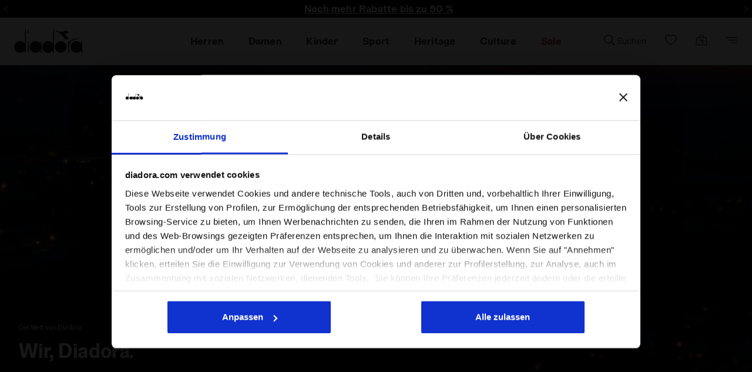

--- FILE ---
content_type: text/html;charset=UTF-8
request_url: https://www.diadora.com/de/ch/world/
body_size: 47271
content:
<!DOCTYPE html>
<html lang="de">
<head>

<!--[if gt IE 9]><!-->
<script defer src="https://player.vimeo.com/api/player.js"></script>

<script>//common/scripts.isml</script>
<script defer type="text/javascript" src="/on/demandware.static/Sites-ROE-Site/-/de_CH/v1769636245180/js/main.js"></script>
<script defer src="/on/demandware.static/Sites-ROE-Site/-/de_CH/v1769636245180/js/select2.js"></script>
<script defer type="text/javascript" src="/on/demandware.static/Sites-ROE-Site/-/de_CH/v1769636245180/js/lazyloading.js"></script>
<script defer type="text/javascript" src="/on/demandware.static/Sites-ROE-Site/-/de_CH/v1769636245180/js/jquery-ui.js"></script>
<script defer type="text/javascript" src="/on/demandware.static/Sites-ROE-Site/-/de_CH/v1769636245180/js/owl.carousel.js"></script>
<script defer type="text/javascript" src="/on/demandware.static/Sites-ROE-Site/-/de_CH/v1769636245180/js/common.js"></script>

  <script defer type="text/javascript" src="/on/demandware.static/Sites-ROE-Site/-/de_CH/v1769636245180/js/headroom.js" 
        >
    </script>

  <script defer type="text/javascript" src="/on/demandware.static/Sites-ROE-Site/-/de_CH/v1769636245180/js/headroominit.js" 
        >
    </script>

  <script defer type="text/javascript" src="/on/demandware.static/Sites-ROE-Site/-/de_CH/v1769636245180/js/select2.js" 
        >
    </script>

  <script defer type="text/javascript" src="/on/demandware.static/Sites-ROE-Site/-/de_CH/v1769636245180/js/general.js" 
        >
    </script>

  <script defer type="text/javascript" src="/on/demandware.static/Sites-ROE-Site/-/de_CH/v1769636245180/js/widget.js" 
        >
    </script>

  <script defer type="text/javascript" src="/on/demandware.static/Sites-ROE-Site/-/de_CH/v1769636245180/js/requestSize.js" 
        >
    </script>

  <script defer type="text/javascript" src="/on/demandware.static/Sites-ROE-Site/-/de_CH/v1769636245180/js/gtmEvents.js" 
        >
    </script>








<!--<![endif]-->
<meta charset=UTF-8>

<meta http-equiv="x-ua-compatible" content="ie=edge">

<meta name="viewport"
    content="width=device-width, initial-scale=1.0, maximum-scale=1.0, user-scalable=no, viewport-fit=cover">


        <meta name="robots" content="index,follow">




    <title>
        World - Diadora Online-Shop CH
    </title>



    <meta name="description" content="Bei Diadora finden Sie World und viele andere Produkte f&uuml;r Sport und Freizeit. Bl&auml;ttern Sie im Katalog und kaufen Sie jetzt im Online-Shop." />




    <script src="https://www.paypal.com/sdk/js?client-id=Ad4YuBaSEL2M9up1CWeWhrTOk8pvg4ghyduIu_AjXnNqUSZHMWKaVI2hTT9qMHeOHmViTWgMD-Xad6Fw&amp;commit=false&amp;intent=authorize&amp;currency=CHF&amp;locale=de_CH&amp;disable-funding=credit,card,card,sepa,card,bancontact,eps,giropay,ideal,mybank,p24,sofort,card" data-namespace="paypal_sdk_minicart"></script>  




<link href="/on/demandware.static/Sites-ROE-Site/-/default/dw9536f60f/images/icons/favicon.ico" rel="shortcut icon" />
<link rel="preload" as="style" href="/on/demandware.static/Sites-ROE-Site/-/de_CH/v1769636245180/css/jquery-ui.min.css"   onload="this.media='all'; this.onload = null;this.rel='stylesheet'" />
<noscript>
    <link rel="stylesheet" href="/on/demandware.static/Sites-ROE-Site/-/de_CH/v1769636245180/css/jquery-ui.min.css">
</noscript>
<link rel="preload" as="style" href="/on/demandware.static/Sites-ROE-Site/-/de_CH/v1769636245180/css/global.css" onload="this.media='all'; this.onload = null;this.rel='stylesheet'"/>
<noscript>
    <link rel="stylesheet" href="/on/demandware.static/Sites-ROE-Site/-/de_CH/v1769636245180/css/global.css">
</noscript>
<link rel="preload" as="style" href="/on/demandware.static/Sites-ROE-Site/-/de_CH/v1769636245180/css/general.css" onload="this.media='all'; this.onload = null;this.rel='stylesheet'" />
<noscript>
    <link rel="stylesheet" href="/on/demandware.static/Sites-ROE-Site/-/de_CH/v1769636245180/css/general.css">
</noscript>
<link rel="preload" as="style" href="/on/demandware.static/Sites-ROE-Site/-/de_CH/v1769636245180/css/widget.css" onload="this.media='all'; this.onload = null;this.rel='stylesheet'" />
<noscript>
    <link rel="stylesheet" href="/on/demandware.static/Sites-ROE-Site/-/de_CH/v1769636245180/css/widget.css">
</noscript>
<link rel="preload" as="style" href="/on/demandware.static/Sites-ROE-Site/-/de_CH/v1769636245180/css/skin/skinVariables.css" onload="this.media='all'; this.onload = null;this.rel='stylesheet'" />
<noscript>
    <link rel="stylesheet" href="/on/demandware.static/Sites-ROE-Site/-/de_CH/v1769636245180/css/skin/skinVariables.css">
</noscript>
<link rel="preload" as="style" href="/on/demandware.static/Sites-ROE-Site/-/de_CH/v1769636245180/css/components/wishlist.css" onload="this.media='all'; this.onload = null;this.rel='stylesheet'" />
<noscript>
    <link rel="stylesheet" href="/on/demandware.static/Sites-ROE-Site/-/de_CH/v1769636245180/css/components/wishlist.css">
</noscript>
<link rel="preload" as="style" href="/on/demandware.static/Sites-ROE-Site/-/de_CH/v1769636245180/css/tile.css" onload="this.media='all'; this.onload = null ; this.rel='stylesheet'" />
<noscript>
    <link rel="stylesheet" href="/on/demandware.static/Sites-ROE-Site/-/de_CH/v1769636245180/css/tile.css" />
</noscript>


<style>:root{--blue:#0070d2;--indigo:#6610f2;--purple:#6f42c1;--pink:#e83e8c;--red:#c00;--orange:#fd7e14;--yellow:#ffc107;--green:#008827;--teal:#20c997;--cyan:#17a2b8;--white:#fff;--gray:#6c757d;--gray-dark:#343a40;--primary:#00a1e0;--secondary:#6c757d;--success:#008827;--info:#17a2b8;--warning:#ffc107;--danger:#c00;--light:#f8f9fa;--dark:#343a40;--breakpoint-xs:0;--breakpoint-sm:544px;--breakpoint-md:769px;--breakpoint-lg:992px;--breakpoint-xl:1200px;--font-family-sans-serif:-apple-system,BlinkMacSystemFont,"Segoe UI",Roboto,"Helvetica Neue",Arial,"Noto Sans",sans-serif,"Apple Color Emoji","Segoe UI Emoji","Segoe UI Symbol","Noto Color Emoji";--font-family-monospace:SFMono-Regular,Menlo,Monaco,Consolas,"Liberation Mono","Courier New",monospace}*,:after,:before{box-sizing:border-box}html{font-family:sans-serif;line-height:1.15;-webkit-text-size-adjust:100%;-webkit-tap-highlight-color:rgba(0,0,0,0)}article,aside,figcaption,figure,footer,header,hgroup,main,nav,section{display:block}body{margin:0;font-family:-apple-system,BlinkMacSystemFont,Segoe UI,Roboto,Helvetica Neue,Arial,Noto Sans,sans-serif;font-size:1rem;font-weight:400;line-height:1.5;color:#212529;text-align:left;background-color:#f9f9f9}h1,h2,h3,h4,h5,h6{margin-top:0;margin-bottom:.5rem}.h1,.h2,.h3,.h4,.h5,.h6,h1,h2,h3,h4,h5,h6{margin-bottom:.5rem;font-weight:500;line-height:1.2}p{margin-top:0}address,dl,ol,p,ul{margin-bottom:1rem}dl,ol,ul{margin-top:0}a{color:#444;text-decoration:none;background-color:transparent}a:not([href]):not([tabindex]),a:not([href]):not([tabindex]):focus,a:not([href]):not([tabindex]):hover{color:inherit;text-decoration:none}img{border-style:none}img,svg{vertical-align:middle}label{display:inline-block;margin-bottom:.5rem}button{border-radius:0}button,input,optgroup,select,textarea{margin:0;font-family:inherit;font-size:inherit;line-height:inherit}button,input{overflow:visible}button,select{text-transform:none}select{word-wrap:normal}[type=button],[type=reset],[type=submit],button{-webkit-appearance:button}[type=button]:not(:disabled),[type=reset]:not(:disabled),[type=submit]:not(:disabled),button:not(:disabled){cursor:pointer}.mark,mark{padding:.2em;background-color:#fcf8e3}.img-fluid,.img-thumbnail{max-width:100%;height:auto}.container{width:100%;padding-right:15px;padding-left:15px;margin-right:auto;margin-left:auto}@media (min-width:1200px){.container{max-width:1140px}}.row{display:-ms-flexbox;display:flex;-ms-flex-wrap:wrap;flex-wrap:wrap;margin-right:-15px;margin-left:-15px}.col,.col-1,.col-2,.col-3,.col-4,.col-5,.col-6,.col-7,.col-8,.col-9,.col-10,.col-11,.col-12,.col-auto,.col-lg,.col-lg-1,.col-lg-2,.col-lg-3,.col-lg-4,.col-lg-5,.col-lg-6,.col-lg-7,.col-lg-8,.col-lg-9,.col-lg-10,.col-lg-11,.col-lg-12,.col-lg-auto,.col-md,.col-md-1,.col-md-2,.col-md-3,.col-md-4,.col-md-5,.col-md-6,.col-md-7,.col-md-8,.col-md-9,.col-md-10,.col-md-11,.col-md-12,.col-md-auto,.col-sm,.col-sm-1,.col-sm-2,.col-sm-3,.col-sm-4,.col-sm-5,.col-sm-6,.col-sm-7,.col-sm-8,.col-sm-9,.col-sm-10,.col-sm-11,.col-sm-12,.col-sm-auto,.col-xl,.col-xl-1,.col-xl-2,.col-xl-3,.col-xl-4,.col-xl-5,.col-xl-6,.col-xl-7,.col-xl-8,.col-xl-9,.col-xl-10,.col-xl-11,.col-xl-12,.col-xl-auto{position:relative;width:100%;padding-right:15px;padding-left:15px}.col{-ms-flex-preferred-size:0;flex-basis:0;-ms-flex-positive:1;flex-grow:1;max-width:100%}.col-6{-ms-flex:0 0 50%;flex:0 0 50%;max-width:50%}.col-12{-ms-flex:0 0 100%;flex:0 0 100%;max-width:100%}@media (min-width:769px){.col-md{-ms-flex-preferred-size:0;flex-basis:0;-ms-flex-positive:1;flex-grow:1;max-width:100%}.col-md-auto{-ms-flex:0 0 auto;flex:0 0 auto;width:auto;max-width:100%}.col-md-3{-ms-flex:0 0 25%;flex:0 0 25%;max-width:25%}.col-md-4{-ms-flex:0 0 33.33333%;flex:0 0 33.33333%;max-width:33.33333%}.col-md-5{-ms-flex:0 0 41.66667%;flex:0 0 41.66667%;max-width:41.66667%}.col-md-6{-ms-flex:0 0 50%;flex:0 0 50%;max-width:50%}.col-md-7{-ms-flex:0 0 58.33333%;flex:0 0 58.33333%;max-width:58.33333%}.col-md-8{-ms-flex:0 0 66.66667%;flex:0 0 66.66667%;max-width:66.66667%}.col-md-9{-ms-flex:0 0 75%;flex:0 0 75%;max-width:75%}.col-md-10{-ms-flex:0 0 83.33333%;flex:0 0 83.33333%;max-width:83.33333%}.col-md-11{-ms-flex:0 0 91.66667%;flex:0 0 91.66667%;max-width:91.66667%}.col-md-12{-ms-flex:0 0 100%;flex:0 0 100%;max-width:100%}}.form-control{display:block;width:100%;height:calc(1.5em + .75rem + 2px);padding:.375rem .75rem;font-size:1rem;font-weight:400;line-height:1.5;color:#495057;background-color:#fff;background-clip:padding-box;border:1px solid #ced4da;border-radius:.1875rem;transition:border-color .15s ease-in-out,box-shadow .15s ease-in-out}.form-control:-ms-input-placeholder{color:#6c757d;opacity:1}.form-control::placeholder{color:#6c757d;opacity:1}.btn{display:inline-block;font-weight:400;color:#212529;text-align:center;vertical-align:middle;-webkit-user-select:none;-ms-user-select:none;user-select:none;background-color:transparent;border:1px solid transparent;padding:.375rem .75rem;font-size:1rem;line-height:1.5;border-radius:.1875rem;transition:color .15s ease-in-out,background-color .15s ease-in-out,border-color .15s ease-in-out,box-shadow .15s ease-in-out}.fade{transition:opacity .15s linear}.fade:not(.show){opacity:0}.collapse:not(.show){display:none}.dropdown,.dropleft,.dropright,.dropup{position:relative}.dropdown-menu{position:absolute;top:100%;left:0;z-index:1000;display:none;float:left;min-width:10rem;padding:.5rem 0;margin:.125rem 0 0;font-size:1rem;color:#212529;text-align:left;list-style:none;background-color:#fff;background-clip:padding-box;border:1px solid rgba(0,0,0,.15);border-radius:.1875rem}.nav{display:-ms-flexbox;display:flex;-ms-flex-wrap:wrap;flex-wrap:wrap;padding-left:0;margin-bottom:0;list-style:none}.nav-link{display:block}.nav-link,.navbar{padding:.5rem 1rem}.navbar{position:relative}.navbar,.navbar>.container,.navbar>.container-fluid{display:-ms-flexbox;display:flex;-ms-flex-wrap:wrap;flex-wrap:wrap;-ms-flex-align:center;align-items:center;-ms-flex-pack:justify;justify-content:space-between}.navbar-nav{display:-ms-flexbox;display:flex;-ms-flex-direction:column;flex-direction:column;padding-left:0;margin-bottom:0;list-style:none}.navbar-nav .nav-link{padding-right:0;padding-left:0}.navbar-nav .dropdown-menu{position:static;float:none}@media (min-width:769px){.navbar-expand-md{-ms-flex-flow:row nowrap;flex-flow:row nowrap;-ms-flex-pack:start;justify-content:flex-start}.navbar-expand-md .navbar-nav{-ms-flex-direction:row;flex-direction:row}.navbar-expand-md .navbar-nav .dropdown-menu{position:absolute}.navbar-expand-md .navbar-nav .nav-link{padding-right:.5rem;padding-left:.5rem}.navbar-expand-md>.container,.navbar-expand-md>.container-fluid{-ms-flex-wrap:nowrap;flex-wrap:nowrap}.navbar-expand-md .navbar-collapse{display:-ms-flexbox!important;display:flex!important;-ms-flex-preferred-size:auto;flex-basis:auto}.navbar-expand-md .navbar-toggler{display:none}}.card{position:relative;display:-ms-flexbox;display:flex;-ms-flex-direction:column;flex-direction:column;min-width:0;word-wrap:break-word;background-color:#fff;background-clip:border-box;border:1px solid rgba(0,0,0,.125);border-radius:.1875rem}.card-body{-ms-flex:1 1 auto;flex:1 1 auto;padding:1.25rem}.card-header{padding:.75rem 1.25rem;margin-bottom:0;background-color:#fff;border-bottom:1px solid rgba(0,0,0,.125)}.card-header:first-child{border-radius:calc(.1875rem - 1px) calc(.1875rem - 1px) 0 0}.modal{position:fixed;top:0;left:0;z-index:1050;display:none;width:100%;height:100%;overflow:hidden;outline:0}.border-top{border-top:1px solid #dee2e6!important}.border-bottom{border-bottom:1px solid #dee2e6!important}.border-0{border:0!important}.d-none{display:none!important}.d-inline-block{display:inline-block!important}.d-inline{display:inline!important}.d-block{display:block!important}.d-flex{display:-ms-flexbox!important;display:flex!important}@media (min-width:769px){.d-md-none{display:none!important}.d-md-inline{display:inline!important}.d-md-inline-block{display:inline-block!important}.d-md-block{display:block!important}.d-md-table{display:table!important}.d-md-table-row{display:table-row!important}.d-md-table-cell{display:table-cell!important}.d-md-flex{display:-ms-flexbox!important;display:flex!important}.d-md-inline-flex{display:-ms-inline-flexbox!important;display:inline-flex!important}}@media (min-width:992px){.d-lg-none{display:none!important}.d-lg-inline{display:inline!important}.d-lg-inline-block{display:inline-block!important}.d-lg-block{display:block!important}.d-lg-table{display:table!important}.d-lg-table-row{display:table-row!important}.d-lg-table-cell{display:table-cell!important}.d-lg-flex{display:-ms-flexbox!important;display:flex!important}.d-lg-inline-flex{display:-ms-inline-flexbox!important;display:inline-flex!important}}@media (min-width:1200px){.d-xl-none{display:none!important}.d-xl-inline{display:inline!important}.d-xl-inline-block{display:inline-block!important}.d-xl-block{display:block!important}.d-xl-table{display:table!important}.d-xl-table-row{display:table-row!important}.d-xl-table-cell{display:table-cell!important}.d-xl-flex{display:-ms-flexbox!important;display:flex!important}.d-xl-inline-flex{display:-ms-inline-flexbox!important;display:inline-flex!important}}.flex-column{-ms-flex-direction:column!important;flex-direction:column!important}.flex-wrap{-ms-flex-wrap:wrap!important;flex-wrap:wrap!important}.flex-nowrap{-ms-flex-wrap:nowrap!important;flex-wrap:nowrap!important}.justify-content-start{-ms-flex-pack:start!important;justify-content:flex-start!important}.justify-content-end{-ms-flex-pack:end!important;justify-content:flex-end!important}.justify-content-center{-ms-flex-pack:center!important;justify-content:center!important}.justify-content-between{-ms-flex-pack:justify!important;justify-content:space-between!important}.justify-content-around{-ms-flex-pack:distribute!important;justify-content:space-around!important}.justify-content-evently{-ms-flex-pack:space-evenly!important;justify-content:space-evenly!important}.align-items-end{-ms-flex-align:end!important;align-items:flex-end!important}.align-items-center{-ms-flex-align:center!important;align-items:center!important}@media (min-width:769px){.flex-md-row{-ms-flex-direction:row!important;flex-direction:row!important}.flex-md-column{-ms-flex-direction:column!important;flex-direction:column!important}.flex-md-row-reverse{-ms-flex-direction:row-reverse!important;flex-direction:row-reverse!important}.flex-md-column-reverse{-ms-flex-direction:column-reverse!important;flex-direction:column-reverse!important}.flex-md-wrap{-ms-flex-wrap:wrap!important;flex-wrap:wrap!important}.flex-md-nowrap{-ms-flex-wrap:nowrap!important;flex-wrap:nowrap!important}.flex-md-wrap-reverse{-ms-flex-wrap:wrap-reverse!important;flex-wrap:wrap-reverse!important}.flex-md-fill{-ms-flex:1 1 auto!important;flex:1 1 auto!important}.flex-md-grow-0{-ms-flex-positive:0!important;flex-grow:0!important}.flex-md-grow-1{-ms-flex-positive:1!important;flex-grow:1!important}.flex-md-shrink-0{-ms-flex-negative:0!important;flex-shrink:0!important}.flex-md-shrink-1{-ms-flex-negative:1!important;flex-shrink:1!important}.justify-content-md-start{-ms-flex-pack:start!important;justify-content:flex-start!important}.justify-content-md-end{-ms-flex-pack:end!important;justify-content:flex-end!important}.justify-content-md-center{-ms-flex-pack:center!important;justify-content:center!important}.justify-content-md-between{-ms-flex-pack:justify!important;justify-content:space-between!important}.justify-content-md-around{-ms-flex-pack:distribute!important;justify-content:space-around!important}.align-items-md-start{-ms-flex-align:start!important;align-items:flex-start!important}.align-items-md-end{-ms-flex-align:end!important;align-items:flex-end!important}.align-items-md-center{-ms-flex-align:center!important;align-items:center!important}.align-items-md-baseline{-ms-flex-align:baseline!important;align-items:baseline!important}.align-items-md-stretch{-ms-flex-align:stretch!important;align-items:stretch!important}.align-content-md-start{-ms-flex-line-pack:start!important;align-content:flex-start!important}.align-content-md-end{-ms-flex-line-pack:end!important;align-content:flex-end!important}.align-content-md-center{-ms-flex-line-pack:center!important;align-content:center!important}.align-content-md-between{-ms-flex-line-pack:justify!important;align-content:space-between!important}.align-content-md-around{-ms-flex-line-pack:distribute!important;align-content:space-around!important}.align-content-md-stretch{-ms-flex-line-pack:stretch!important;align-content:stretch!important}.align-self-md-auto{-ms-flex-item-align:auto!important;-ms-grid-row-align:auto!important;align-self:auto!important}.align-self-md-start{-ms-flex-item-align:start!important;align-self:flex-start!important}.align-self-md-end{-ms-flex-item-align:end!important;align-self:flex-end!important}.align-self-md-center{-ms-flex-item-align:center!important;-ms-grid-row-align:center!important;align-self:center!important}.align-self-md-baseline{-ms-flex-item-align:baseline!important;align-self:baseline!important}.align-self-md-stretch{-ms-flex-item-align:stretch!important;-ms-grid-row-align:stretch!important;align-self:stretch!important}}.position-static{position:static!important}.shadow{box-shadow:0 .5rem 1rem rgba(0,0,0,.15)!important}.w-100{width:100%!important}.m-0{margin:0!important}.mr-0,.mx-0{margin-right:0!important}.ml-0,.mx-0{margin-left:0!important}.mt-0,.my-0{margin-top:0!important}.mb-0,.my-0{margin-bottom:0!important}.ml-1,.mx-1{margin-left:.25rem!important}.mt-2,.my-2{margin-top:.5rem!important}.mr-2,.mx-2{margin-right:.5rem!important}.mb-2,.my-2{margin-bottom:.5rem!important}.ml-2,.mx-2{margin-left:.5rem!important}.mt-3,.my-3{margin-top:1rem!important}.mr-3,.mx-3{margin-right:1rem!important}.mb-3,.my-3{margin-bottom:1rem!important}.ml-3,.mx-3{margin-left:1rem!important}.mb-4,.my-4{margin-bottom:1.5rem!important}.mt-4,.my-4{margin-top:1.5rem!important}.ml-4,.mx-4{margin-left:1.5rem!important}.p-0{padding:0!important}.pt-0,.py-0{padding-top:0!important}.pr-0,.px-0{padding-right:0!important}.pb-0,.py-0{padding-bottom:0!important}.pl-0,.px-0{padding-left:0!important}.pt-3,.py-3{padding-top:1rem!important}.pr-3,.px-3{padding-right:1rem!important}.pb-3,.py-3{padding-bottom:1rem!important}.pl-3,.px-3{padding-left:1rem!important}.pt-4,.py-4{padding-top:1.5rem!important}.pr-4,.px-4{padding-right:1.5rem!important}.pb-4,.py-4{padding-bottom:1.5rem!important}.pl-4,.px-4{padding-left:1.5rem!important}@media (min-width:769px){.m-md-0{margin:0!important}.mt-md-0,.my-md-0{margin-top:0!important}.mr-md-0,.mx-md-0{margin-right:0!important}.mb-md-0,.my-md-0{margin-bottom:0!important}.ml-md-0,.mx-md-0{margin-left:0!important}.m-md-1{margin:.25rem!important}.mt-md-1,.my-md-1{margin-top:.25rem!important}.mr-md-1,.mx-md-1{margin-right:.25rem!important}.mb-md-1,.my-md-1{margin-bottom:.25rem!important}.ml-md-1,.mx-md-1{margin-left:.25rem!important}.m-md-2{margin:.5rem!important}.mt-md-2,.my-md-2{margin-top:.5rem!important}.mr-md-2,.mx-md-2{margin-right:.5rem!important}.mb-md-2,.my-md-2{margin-bottom:.5rem!important}.ml-md-2,.mx-md-2{margin-left:.5rem!important}.m-md-3{margin:1rem!important}.mt-md-3,.my-md-3{margin-top:1rem!important}.mr-md-3,.mx-md-3{margin-right:1rem!important}.mb-md-3,.my-md-3{margin-bottom:1rem!important}.ml-md-3,.mx-md-3{margin-left:1rem!important}.m-md-4{margin:1.5rem!important}.mt-md-4,.my-md-4{margin-top:1.5rem!important}.mr-md-4,.mx-md-4{margin-right:1.5rem!important}.mb-md-4,.my-md-4{margin-bottom:1.5rem!important}.ml-md-4,.mx-md-4{margin-left:1.5rem!important}.m-md-5{margin:3rem!important}.mt-md-5,.my-md-5{margin-top:3rem!important}.mr-md-5,.mx-md-5{margin-right:3rem!important}.mb-md-5,.my-md-5{margin-bottom:3rem!important}.ml-md-5,.mx-md-5{margin-left:3rem!important}.p-md-0{padding:0!important}.pt-md-0,.py-md-0{padding-top:0!important}.pr-md-0,.px-md-0{padding-right:0!important}.pb-md-0,.py-md-0{padding-bottom:0!important}.pl-md-0,.px-md-0{padding-left:0!important}.p-md-1{padding:.25rem!important}.pt-md-1,.py-md-1{padding-top:.25rem!important}.pr-md-1,.px-md-1{padding-right:.25rem!important}.pb-md-1,.py-md-1{padding-bottom:.25rem!important}.pl-md-1,.px-md-1{padding-left:.25rem!important}.p-md-2{padding:.5rem!important}.pt-md-2,.py-md-2{padding-top:.5rem!important}.pr-md-2,.px-md-2{padding-right:.5rem!important}.pb-md-2,.py-md-2{padding-bottom:.5rem!important}.pl-md-2,.px-md-2{padding-left:.5rem!important}.p-md-3{padding:1rem!important}.pt-md-3,.py-md-3{padding-top:1rem!important}.pr-md-3,.px-md-3{padding-right:1rem!important}.pb-md-3,.py-md-3{padding-bottom:1rem!important}.pl-md-3,.px-md-3{padding-left:1rem!important}.p-md-4{padding:1.5rem!important}.pt-md-4,.py-md-4{padding-top:1.5rem!important}.pr-md-4,.px-md-4{padding-right:1.5rem!important}.pb-md-4,.py-md-4{padding-bottom:1.5rem!important}.pl-md-4,.px-md-4{padding-left:1.5rem!important}.p-md-5{padding:3rem!important}.pt-md-5,.py-md-5{padding-top:3rem!important}.pr-md-5,.px-md-5{padding-right:3rem!important}.pb-md-5,.py-md-5{padding-bottom:3rem!important}.pl-md-5,.px-md-5{padding-left:3rem!important}.m-md-n1{margin:-.25rem!important}.mt-md-n1,.my-md-n1{margin-top:-.25rem!important}.mr-md-n1,.mx-md-n1{margin-right:-.25rem!important}.mb-md-n1,.my-md-n1{margin-bottom:-.25rem!important}.ml-md-n1,.mx-md-n1{margin-left:-.25rem!important}.m-md-n2{margin:-.5rem!important}.mt-md-n2,.my-md-n2{margin-top:-.5rem!important}.mr-md-n2,.mx-md-n2{margin-right:-.5rem!important}.mb-md-n2,.my-md-n2{margin-bottom:-.5rem!important}.ml-md-n2,.mx-md-n2{margin-left:-.5rem!important}.m-md-n3{margin:-1rem!important}.mt-md-n3,.my-md-n3{margin-top:-1rem!important}.mr-md-n3,.mx-md-n3{margin-right:-1rem!important}.mb-md-n3,.my-md-n3{margin-bottom:-1rem!important}.ml-md-n3,.mx-md-n3{margin-left:-1rem!important}.m-md-n4{margin:-1.5rem!important}.mt-md-n4,.my-md-n4{margin-top:-1.5rem!important}.mr-md-n4,.mx-md-n4{margin-right:-1.5rem!important}.mb-md-n4,.my-md-n4{margin-bottom:-1.5rem!important}.ml-md-n4,.mx-md-n4{margin-left:-1.5rem!important}.m-md-n5{margin:-3rem!important}.mt-md-n5,.my-md-n5{margin-top:-3rem!important}.mr-md-n5,.mx-md-n5{margin-right:-3rem!important}.mb-md-n5,.my-md-n5{margin-bottom:-3rem!important}.ml-md-n5,.mx-md-n5{margin-left:-3rem!important}.m-md-auto{margin:auto!important}.mt-md-auto,.my-md-auto{margin-top:auto!important}.mr-md-auto,.mx-md-auto{margin-right:auto!important}.mb-md-auto,.my-md-auto{margin-bottom:auto!important}.ml-md-auto,.mx-md-auto{margin-left:auto!important}}@media (min-width:1200px){.m-xl-0{margin:0!important}.mt-xl-0,.my-xl-0{margin-top:0!important}.mr-xl-0,.mx-xl-0{margin-right:0!important}.mb-xl-0,.my-xl-0{margin-bottom:0!important}.ml-xl-0,.mx-xl-0{margin-left:0!important}.m-xl-1{margin:.25rem!important}.mt-xl-1,.my-xl-1{margin-top:.25rem!important}.mr-xl-1,.mx-xl-1{margin-right:.25rem!important}.mb-xl-1,.my-xl-1{margin-bottom:.25rem!important}.ml-xl-1,.mx-xl-1{margin-left:.25rem!important}.m-xl-2{margin:.5rem!important}.mt-xl-2,.my-xl-2{margin-top:.5rem!important}.mr-xl-2,.mx-xl-2{margin-right:.5rem!important}.mb-xl-2,.my-xl-2{margin-bottom:.5rem!important}.ml-xl-2,.mx-xl-2{margin-left:.5rem!important}.m-xl-3{margin:1rem!important}.mt-xl-3,.my-xl-3{margin-top:1rem!important}.mr-xl-3,.mx-xl-3{margin-right:1rem!important}.mb-xl-3,.my-xl-3{margin-bottom:1rem!important}.ml-xl-3,.mx-xl-3{margin-left:1rem!important}.m-xl-4{margin:1.5rem!important}.mt-xl-4,.my-xl-4{margin-top:1.5rem!important}.mr-xl-4,.mx-xl-4{margin-right:1.5rem!important}.mb-xl-4,.my-xl-4{margin-bottom:1.5rem!important}.ml-xl-4,.mx-xl-4{margin-left:1.5rem!important}.m-xl-5{margin:3rem!important}.mt-xl-5,.my-xl-5{margin-top:3rem!important}.mr-xl-5,.mx-xl-5{margin-right:3rem!important}.mb-xl-5,.my-xl-5{margin-bottom:3rem!important}.ml-xl-5,.mx-xl-5{margin-left:3rem!important}.p-xl-0{padding:0!important}.pt-xl-0,.py-xl-0{padding-top:0!important}.pr-xl-0,.px-xl-0{padding-right:0!important}.pb-xl-0,.py-xl-0{padding-bottom:0!important}.pl-xl-0,.px-xl-0{padding-left:0!important}.p-xl-1{padding:.25rem!important}.pt-xl-1,.py-xl-1{padding-top:.25rem!important}.pr-xl-1,.px-xl-1{padding-right:.25rem!important}.pb-xl-1,.py-xl-1{padding-bottom:.25rem!important}.pl-xl-1,.px-xl-1{padding-left:.25rem!important}.p-xl-2{padding:.5rem!important}.pt-xl-2,.py-xl-2{padding-top:.5rem!important}.pr-xl-2,.px-xl-2{padding-right:.5rem!important}.pb-xl-2,.py-xl-2{padding-bottom:.5rem!important}.pl-xl-2,.px-xl-2{padding-left:.5rem!important}.p-xl-3{padding:1rem!important}.pt-xl-3,.py-xl-3{padding-top:1rem!important}.pr-xl-3,.px-xl-3{padding-right:1rem!important}.pb-xl-3,.py-xl-3{padding-bottom:1rem!important}.pl-xl-3,.px-xl-3{padding-left:1rem!important}.p-xl-4{padding:1.5rem!important}.pt-xl-4,.py-xl-4{padding-top:1.5rem!important}.pr-xl-4,.px-xl-4{padding-right:1.5rem!important}.pb-xl-4,.py-xl-4{padding-bottom:1.5rem!important}.pl-xl-4,.px-xl-4{padding-left:1.5rem!important}.p-xl-5{padding:3rem!important}.pt-xl-5,.py-xl-5{padding-top:3rem!important}.pr-xl-5,.px-xl-5{padding-right:3rem!important}.pb-xl-5,.py-xl-5{padding-bottom:3rem!important}.pl-xl-5,.px-xl-5{padding-left:3rem!important}.m-xl-n1{margin:-.25rem!important}.mt-xl-n1,.my-xl-n1{margin-top:-.25rem!important}.mr-xl-n1,.mx-xl-n1{margin-right:-.25rem!important}.mb-xl-n1,.my-xl-n1{margin-bottom:-.25rem!important}.ml-xl-n1,.mx-xl-n1{margin-left:-.25rem!important}.m-xl-n2{margin:-.5rem!important}.mt-xl-n2,.my-xl-n2{margin-top:-.5rem!important}.mr-xl-n2,.mx-xl-n2{margin-right:-.5rem!important}.mb-xl-n2,.my-xl-n2{margin-bottom:-.5rem!important}.ml-xl-n2,.mx-xl-n2{margin-left:-.5rem!important}.m-xl-n3{margin:-1rem!important}.mt-xl-n3,.my-xl-n3{margin-top:-1rem!important}.mr-xl-n3,.mx-xl-n3{margin-right:-1rem!important}.mb-xl-n3,.my-xl-n3{margin-bottom:-1rem!important}.ml-xl-n3,.mx-xl-n3{margin-left:-1rem!important}.m-xl-n4{margin:-1.5rem!important}.mt-xl-n4,.my-xl-n4{margin-top:-1.5rem!important}.mr-xl-n4,.mx-xl-n4{margin-right:-1.5rem!important}.mb-xl-n4,.my-xl-n4{margin-bottom:-1.5rem!important}.ml-xl-n4,.mx-xl-n4{margin-left:-1.5rem!important}.m-xl-n5{margin:-3rem!important}.mt-xl-n5,.my-xl-n5{margin-top:-3rem!important}.mr-xl-n5,.mx-xl-n5{margin-right:-3rem!important}.mb-xl-n5,.my-xl-n5{margin-bottom:-3rem!important}.ml-xl-n5,.mx-xl-n5{margin-left:-3rem!important}.m-xl-auto{margin:auto!important}.mt-xl-auto,.my-xl-auto{margin-top:auto!important}.mr-xl-auto,.mx-xl-auto{margin-right:auto!important}.mb-xl-auto,.my-xl-auto{margin-bottom:auto!important}.ml-xl-auto,.mx-xl-auto{margin-left:auto!important}}.text-left{text-align:left!important}.text-center{text-align:center!important}.font-weight-bold{font-weight:700!important}.text-danger{color:#c00!important}.text-light{color:#f8f9fa!important}.text-dark{color:#343a40!important}.text-white{color:#fff!important}.card{margin-bottom:1em}.fa{display:inline-block;font:normal normal normal 14px/1 FontAwesome;font-size:inherit;text-rendering:auto;-webkit-font-smoothing:antialiased;-moz-osx-font-smoothing:grayscale}.fa-star-o:before{content:"\F006"}.navbar.bg-inverse{background-color:transparent!important;padding:0}@media (min-width:769px){.navbar.bg-inverse .navbar-nav .nav-item+.nav-item{margin-left:0}.navbar.bg-inverse .navbar-nav .nav-item+.nav-item .content-asset-body a img{display:none}.navbar.bg-inverse .navbar-nav .nav-link{padding:.8rem;white-space:nowrap}}@media (min-width:769px){.nav-item>.nav-link{color:#fff}}.modal-background{background-color:#000;display:none;height:100%;position:fixed;opacity:.5;width:100%;top:0;left:0}input[placeholder]{text-overflow:ellipsis}.error-messaging{position:fixed;top:0;width:100%;z-index:1}footer{background-color:#e9ecef;padding-top:1.25em;padding-bottom:1.25em}footer ul{list-style:none;padding-left:0}body{font-family:Source Sans Pro,sans-serif}.modal-background{display:none!important}figure{margin:0 0 1rem}.breadcrumb{display:-ms-flexbox;display:flex;-ms-flex-wrap:wrap;flex-wrap:wrap;padding:.75rem 1rem;margin-bottom:1rem;list-style:none;background-color:transparent;border-radius:.1875rem}.breadcrumb-item+.breadcrumb-item{padding-left:.5rem}.breadcrumb-item+.breadcrumb-item:before{display:inline-block;padding-right:.5rem;color:#6c757d;content:""}.breadcrumb-item.active{color:#6c757d}.sr-only{position:absolute;width:1px;height:1px;padding:0;margin:-1px;overflow:hidden;clip:rect(0,0,0,0);border:0}@font-face{font-family:gothic;src:url("/on/demandware.static/Sites-ROE-Site/-/default/dwe0cd7d23/fonts/DiadoraSans-Regular.woff2") format("woff2")}@font-face{font-family:gothic-bold;src:url("/on/demandware.static/Sites-ROE-Site/-/default/dw984b70a6/fonts/DiadoraSans-Bold.woff2") format("woff2")}.t1{font-size:48px;line-height:54px}.t2{font-size:40px;line-height:46px}.t3{font-size:32px;line-height:38px}.t4{font-size:24px;line-height:30px}.t5{font-size:20px;line-height:26px}.t6{font-size:16px;line-height:20px}.small{font-size:14px;line-height:22px}.caption,.error{font-size:12px;line-height:16px}.text__custom{font-size:14px;line-height:20px}.price__basic{font-size:14px;line-height:14px}.price_basic_percentage{color:#ae202e!important}.linkl{font-size:14px;line-height:14px}.value__regular{font-size:16px;line-height:20px}.input__content,.value__small{font-size:14px;line-height:18px}.value__small{font-family:gothic-bold,serif;font-weight:400!important}.font-weight-normal,.t1,.t2,.t3,.t4,.t5,.t6,.value__big,.value__regular,.value__small,a,body,h1,h2,h3,h4,h5,h6,input,option,p,select{font-family:gothic,serif;letter-spacing:.2px}.bold,.font-weight-bold,b,strong{font-family:gothic-bold,serif;font-weight:400!important}.cta__boxed-big{font-size:16px;font-family:gothic-bold,serif;line-height:20px;color:red}.cta__plain{font-size:14px;line-height:18px}@media (max-width:767px){.cta__plain{line-height:22px}}.cta__underline{cursor:pointer;font-size:14px;line-height:18px;text-decoration:underline;position:relative;text-decoration:none;width:fit-content;width:-moz-fit-content;width:max-content}.cta__underline:before{width:100%}.cta__underline:after,.cta__underline:before{position:absolute;bottom:-2px;height:1px;content:"";background-color:#373935;pointer-events:none}.cta__underline:after{left:0;width:0}.cta__btn{background-color:#fff;border:none;border-radius:22px;color:#373935!important;font-size:14px;font-family:gothic-bold,serif;letter-spacing:.2px;line-height:18px;padding:11px 24px;min-height:18px;box-sizing:content-box}.cta__big-fluid{background-color:#373935;border:none;border-radius:30px;padding:14px 35px;width:auto;-ms-flex-align:center;align-items:center;-ms-flex-pack:center;justify-content:center;display:-ms-flexbox;display:flex;cursor:pointer}@media (max-width:767px){.cta__big-fluid{padding:14px 15px}}.cta__boxed-big{color:#fff}.cta__big_disabled{height:48px;background-color:#ddd;padding:14px 35px;color:#9a9a9a;font-size:16px;line-height:20px;border-radius:30px;font-family:gothic-bold,serif}.ctaColorMain{color:#fff}.cta__btn_dark{border:none;border-radius:30px;background-color:#373935;color:#fff;font-size:14px;font-family:gothic-bold,serif;letter-spacing:.2px;line-height:18px;padding:11px 24px;min-height:18px;box-sizing:content-box;width:fit-content;width:max-content}.searchIconMobile{border:1px solid #dedede;padding:10px;margin:20px 20px 0;border-radius:6px}.searchIconMobile a{color:#aaa8a8!important}.header-fixed{left:0;position:fixed;right:0;top:0;z-index:999}.header .header__sections{height:60px}@media (min-width:768px){.header .header__sections{height:80px}.header__section-left,.header__section-right{width:19%}.header__section-left .header__action-search,.header__section-right .header__action-search{display:-ms-flexbox;display:flex;white-space:nowrap;-ms-flex-align:center;align-items:center}}.navbar-expand-md .navbar-nav .dropdown-menu{left:0;position:fixed;top:80px;max-width:1920px;transform:translate(-50%);left:50%}.menu-group .navbar-nav .nav-item .nav-link.navbarDropdown{padding-top:30px;margin-top:0;height:80px}.navbar.bg-inverse .navbar-nav .nav-link{padding:.5rem 1.3rem 28px;margin:.8rem 0 0}.navbar-nav .nav-item .dropdown-menu{display:none}.searchLayer{position:fixed;top:0;left:0;z-index:1051;width:100%;height:100%;outline:0;overflow:scroll}.navbar-nav .nav-link{color:#373935}.navbar-nav .nav-item{position:relative}.breadcrumb{height:48px;padding:1rem}.header{background-color:#fff}.header-fixed{border-bottom:1px solid #ddd}.header__action-cart{position:relative}.header__action-search-icon:before{content:"";background-image:url("/on/demandware.static/Sites-ROE-Site/-/default/dwf57685c2/images/icons/00-diadora-sprite.png");background-position:-865px -610px;width:20px;height:20px;display:inline-block;vertical-align:inherit}.header__action-wishlist{position:relative}.header__action-wishlist .header__action-wishlist-icon.selectedWish:before{content:"";background-image:url("/on/demandware.static/Sites-ROE-Site/-/de_CH/v1769636245180/../images/icons/00-diadora-sprite.png");background-position:-170px -858px;width:20px;height:20px;display:inline-block;vertical-align:top}.header__action-wishlist-icon:before{background-position:-130px -858px}.header__action-cart-icon:before,.header__action-wishlist-icon:before{content:"";background-image:url("/on/demandware.static/Sites-ROE-Site/-/default/dwf57685c2/images/icons/00-diadora-sprite.png");position:relative;width:20px;height:20px;display:inline-block;vertical-align:top}.header__action-cart-icon:before{background-position:-748px -632px}.header__action-menu-icon:before{content:"";background-image:url("/on/demandware.static/Sites-ROE-Site/-/default/dwf57685c2/images/icons/00-diadora-sprite.png");background-position:-865px -450px;width:20px;height:20px;display:inline-block;vertical-align:top}header .dropdown-menu{border:0;padding:0}.header__logo{width:93px;height:32px}@media (min-width:768px){.header__logo{width:116px;height:40px}}.menu-template-mobile-main{left:0}.menu-template-mobile,.menu-template-mobile-main{background-color:#fff;overflow-y:scroll;height:100vh;position:fixed;top:0;width:100%;z-index:999999}.menu-template-mobile{-ms-overflow-style:none;scrollbar-width:none}.menu-template-mobile .view-all-link_A{text-align:center;margin-top:-20px;position:sticky;top:40px;z-index:9999;background:#fff}.menu-template-mobile .view-all-link_A a{font-size:12px;text-decoration:underline}.menu-template-mobile .view-all-link_B{text-align:center;margin-top:-20px;position:sticky;top:40px;z-index:9999;background:#fff}.menu-template-mobile .view-all-link_B a{font-size:12px;text-decoration:underline}.menu-template-mobile .view-all-link_D{text-align:center;margin-top:-20px;position:sticky;top:40px;z-index:9999;background:#fff}.menu-template-mobile .view-all-link_D a{font-size:12px;text-decoration:underline}.menu-template-mobile .view-all-link_E{text-align:center;margin-top:-20px;position:sticky;top:40px;z-index:9999;background:#fff}.menu-template-mobile .view-all-link_E a{font-size:12px;text-decoration:underline}.menu-template-mobile .view-all-link_thirdcategory{text-align:center;margin-top:-20px;position:sticky;top:40px;z-index:9999;background:#fff}.menu-template-mobile .view-all-link_thirdcategory a{font-size:12px!important;text-decoration:underline;font-family:gothic-bold,serif;font-weight:400!important}.menu-template-mobile .thirdcategory .menu-a-custom-link{padding-top:15px;padding-bottom:15px;border-bottom:none!important}.menu-template-mobile .thirdcategory .menu-a-custom-link a{display:block;padding-top:15px;font-size:16px;line-height:20px}.header__action-close-icon:before{content:"";background-image:url("/on/demandware.static/Sites-ROE-Site/-/default/dwf57685c2/images/icons/00-diadora-sprite.png");background-position:-626px -570px;width:20px;height:20px;display:inline-block;vertical-align:text-top}.template-mobile-main.out{transform:translateX(100%)}.modal{z-index:2001}.overlay-minicart{position:fixed;top:0;bottom:0;left:0;right:0;background:#000;opacity:.7;display:none;cursor:pointer}.minicart .minicart-quantity{background-color:#373935;color:#fff;padding:3px 5px;font-size:10px;top:11px;position:absolute;font-family:gothic-bold,serif;border-radius:100%;right:-5px;line-height:10px;left:unset;width:auto;height:auto}.popup-container{display:none}body,header{max-width:1920px;margin:auto}body{padding:env(safe-area-inset-top) env(safe-area-inset-right) env(safe-area-inset-bottom) env(safe-area-inset-left)}body::-webkit-scrollbar,html::-webkit-scrollbar{display:none}body,html{scrollbar-width:none;-ms-overflow-style:none}#icon-cart{cursor:pointer}@media (min-width:768px){.header .header__sections,.header__section-center,.header__section-center ul.nav.navbar-nav{height:80px;-ms-flex-wrap:nowrap;flex-wrap:nowrap}.collapse.dont-collapse-sm{display:block}.miniCart__content .card{max-width:100%}}.price__sale{font-size:14px;line-height:14px;text-decoration:line-through;color:#9a9a9a;margin:0 8px!important}.price__percentage{font-size:14px;line-height:14px;color:#ae202e;-ms-flex-order:3;order:3;position:relative;top:-1px;font-family:gothic-bold,serif}.circularPatch{background:#fff;border-radius:1rem;height:24px;left:8px;padding-left:24px;position:absolute;top:8px;transition:width .65s ease-in-out;width:24px}@media (min-width:768px){.circularPatch{height:32px;left:30px;padding-left:32px;top:12px;width:32px;z-index:2}}.circularPatch.outOfStock{color:#373935;width:auto;padding-left:0;z-index:1}.circularPatch.outOfStock .circularPatch__title{padding-left:1rem;display:-ms-inline-flexbox;display:inline-flex;opacity:1}@media (max-width:767px){.circularPatch.outOfStock .circularPatch__title{padding-top:4px}}.circularPatch.adultWoman{color:#373935}.circularPatch.adultWoman .circularPatch__img{background-image:url("/on/demandware.static/Sites-ROE-Site/-/de_CH/v1769636245180/images/icons/icona-donna.svg");background-repeat:no-repeat;background-size:auto;width:32px;height:32px;left:0;top:0}@media (max-width:767px){.circularPatch.adultWoman .circularPatch__img{height:24px;left:0;top:0;width:24px}}.circularPatch.madeInItaly{color:#373935;z-index:1}.circularPatch.madeInItaly .circularPatch__img{background-image:url("/on/demandware.static/Sites-ROE-Site/-/default/dwf57685c2/images/icons/00-diadora-sprite.png");background-position:-748px -135px;background-repeat:no-repeat;background-size:auto;width:32px;height:32px;left:0;top:0}@media (max-width:767px){.circularPatch.madeInItaly .circularPatch__img{background-position:-752px -139px;height:24px;left:0;top:0;width:24px}}.circularPatch.madeInUs{color:#373935;z-index:1}.circularPatch.madeInUs .circularPatch__img{background-image:url("/on/demandware.static/Sites-ROE-Site/-/default/dwf57685c2/images/icons/00-diadora-sprite.png");background-position:-748px -187px;background-repeat:no-repeat;background-size:auto;width:32px;height:32px;left:0;top:0}@media (max-width:767px){.circularPatch.madeInUs .circularPatch__img{height:12px;left:0;top:0;width:12px}}.circularPatch.isSustainable{color:#373935;z-index:1}.circularPatch.isSustainable .circularPatch__img{background-image:url("/on/demandware.static/Sites-ROE-Site/-/default/dw50cf297c/images/icons/00-isSustainable.png");background-repeat:no-repeat;background-size:cover}@media (max-width:767px){.circularPatch.isSustainable .circularPatch__img{height:80%;left:50%;top:50%;width:80%;transform:translate(-50%,-50%)}}.circularPatch.exclusiveClub{color:#816b2e;height:32px;left:12px;padding-left:32px;top:12px;width:32px;z-index:1}.circularPatch.exclusiveClub .circularPatch__img{background-image:url("/on/demandware.static/Sites-ROE-Site/-/default/dwf57685c2/images/icons/00-diadora-sprite.png");background-position:-865px -170px;width:20px;height:20px;background-repeat:no-repeat;background-size:auto}.circularPatch .circularPatch__img{border-radius:50%;height:20px;left:6px;position:absolute;top:6px;width:20px}.circularPatch .circularPatch__title{display:none;opacity:0;padding-right:1rem;padding-top:7px}.circularPatch:hover{width:auto}@media (min-width:768px){.circularPatch:hover .circularPatch__title{display:-ms-inline-flexbox;display:inline-flex;opacity:1}}button.button-filter-order{min-width:170px;background-color:#373935;border:1px solid #373935;color:#fff;border-radius:30px;padding:8px 24px;font-size:14px;position:relative;line-height:18px;-ms-flex-align:center;align-items:center;-ms-flex-pack:center;justify-content:center;display:-ms-flexbox;display:flex;width:max-content;cursor:pointer;letter-spacing:.2px}button.button-filter-order:before{content:"";background-image:url("/on/demandware.static/Sites-ROE-Site/-/default/dwf57685c2/images/icons/00-diadora-sprite.png");background-position:-865px -490px;width:20px;height:20px;margin-right:8px;display:block;background-repeat:no-repeat;left:24px}.result-count span{color:#373935;font-size:12px;line-height:30px;top:-2px;position:relative}.result-count .search-result-count{font-size:24px;line-height:30px;margin-right:.25rem}.product-grid .productTilePadding{padding-bottom:96px}@media (max-width:767px){.product-grid .productTilePadding{padding-bottom:0}}.itemProduct{border-bottom:0;-ms-flex-negative:1;flex-shrink:1;-ms-flex-positive:0;flex-grow:0;-ms-flex-preferred-size:49%;flex-basis:49%;padding:0;margin:0}@media (min-width:768px){.itemProduct.productTileHover .itemProduct__cta{visibility:hidden}.itemProduct.productTileHover:hover .itemProduct__cta{visibility:visible}}@media (min-width:768px){.itemProduct{-ms-flex-preferred-size:24.8%;flex-basis:24.8%}}.itemProduct span{display:block}.itemProduct .specialPatch__text{display:inline-block;margin-top:.5rem}.itemProduct .specialPatch__text.exclusiveClub--txt,.itemProduct .specialPatch__text.newProduct{display:block;width:100%;color:#816b2e;font-family:gothic-bold,serif}.itemProduct .specialPatch__text.exclusiveClub--txt,.itemProduct .specialPatch__text.newProduct.label-red{color:#ae202e}.itemProduct .itemProduct__image{height:auto;margin:0;position:relative;width:auto}.itemProduct .itemProduct__image .circularPatch{z-index:5;left:16px;top:16px}.itemProduct .itemProduct__image .circularPatch:nth-child(2){top:53px}.itemProduct .itemProduct__image .itemProduct__Image__container{display:block;background:#e4e0d9;aspect-ratio:.89;width:100%}.itemProduct .itemProduct__image .itemProduct__Image__container img{text-indent:-9999px}.itemProduct .itemProduct__image .itemProduct__Image__container img.img-cool{position:relative;z-index:10}.itemProduct .itemProduct__image .itemProduct__cta{border:none;bottom:1rem;left:50%;position:absolute;transform:translateX(-50%);transition:.3s;visibility:hidden;z-index:2}.itemProduct .itemProduct__image img{width:100%}@media (min-width:768px){.itemProduct .itemProduct__image img{height:auto}}.itemProduct .itemProduct__image .hoverCarouselImg{transition:.3s}.itemProduct .itemProduct__image .hoverCarouselImg,.itemProduct .itemProduct__image .itemProduct__coverImage{position:absolute;background-position:50%;background-repeat:no-repeat;background-size:cover;height:100%;left:0;top:0;visibility:hidden;width:100%}.itemProduct .itemProduct__image .itemProduct__coverImage{opacity:0;transition:all .5s ease-in-out}.itemProduct .itemProduct__image .itemProduct__image .wishlist__icon,.itemProduct .itemProduct__image .product-quickview .quickView__carousel .wishlist__icon,.itemProduct .itemProduct__image .wishlistTile .wishlist__icon,.product-quickview .itemProduct .itemProduct__image .quickView__carousel .wishlist__icon{float:right}@media (min-width:768px){.itemProduct .itemProduct__image .itemProduct__image,.itemProduct .itemProduct__image .product-quickview .quickView__carousel,.itemProduct .itemProduct__image .wishlistTile,.product-quickview .itemProduct .itemProduct__image .quickView__carousel{right:16px;top:16px}}.itemProduct .itemProduct__desc{padding:0 .5rem}.itemProduct .itemProduct__desc .itemProduct__details_sale{position:absolute;width:calc(100% - 32px)}@media (max-width:767px){.itemProduct .itemProduct__desc .itemProduct__details_sale{position:static;width:calc(100% - 16px)}}@media (min-width:768px){.itemProduct .itemProduct__desc{padding:0 1rem}}.itemProduct .itemProduct__desc .itemProduct__Name{font-family:gothic-bold,serif;padding-top:.5rem}.itemProduct .itemProduct__desc .itemProduct__details{padding-top:.75rem;transition:all .2s ease-in-out}.itemProduct .itemProduct__desc .itemProduct__details .itemProduct__caption{color:#777;padding-top:.25rem}.itemProduct .itemProduct__desc .itemProduct__details .itemProduct__caption:not(.right-caption){overflow:hidden;text-overflow:ellipsis;white-space:nowrap;max-width:50vw}.itemProduct .itemProduct__desc .itemProduct__details .itemProduct__caption.right-caption{white-space:nowrap}@media (min-width:768px){.itemProduct .itemProduct__desc .itemProduct__details .itemProduct__caption{padding-top:0}.itemProduct .itemProduct__desc .itemProduct__details .itemProduct__caption:not(.right-caption){max-width:100%;margin-right:8px}}.itemProduct .itemProduct__desc .itemProduct__details .itemProduct__caption:first-of-type{padding-top:0}.itemProduct .itemProduct__desc .specialPatch__sale{-ms-flex-wrap:wrap;flex-wrap:wrap}.itemProduct .itemProduct__desc .itemProduct__price{-ms-flex-direction:row-reverse;-ms-flex-pack:end;flex-direction:row-reverse;justify-content:flex-end;margin-top:.5rem!important}.itemProduct .owl-carousel-thumb-tile{background-color:#fff;border-bottom:2px solid transparent;padding-left:29px;padding-right:29px;margin-top:12px;position:absolute;display:none;transition:all .3s ease-in-out;visibility:hidden;opacity:0;left:0;max-width:calc(100% - 32px);margin-left:16px;margin-right:16px}.tile-column{max-width:calc(25% - 4px);margin-left:2px!important;margin-right:2px!important}@media (max-width:767px){.tile-column{padding-bottom:16px;max-width:calc(50% - 4px)}}.product-grid .col-6.col-sm-3{max-width:calc(25% - 4px);margin-left:2px!important;margin-right:2px!important}.itemProduct .itemProduct__image .wishlistTile{cursor:pointer;line-height:0;position:absolute;z-index:1;right:12px;top:12px;width:50px;height:50px}.wishlist-quantity{background-color:#373935;color:#fff;padding:3px 5px;font-size:10px;top:11px;position:absolute;font-family:gothic-bold,serif;border-radius:100%;right:-5px;line-height:10px;left:unset;width:auto;height:auto}@media (min-width:768px){.wishlist-quantity{top:8px}}.col-result-link{display:-ms-flexbox;display:flex;-ms-flex-wrap:nowrap;flex-wrap:nowrap;overflow-x:auto;padding-left:0;scrollbar-width:none}.col-result-link .plp-static-link{-ms-flex:none;flex:none}@media (max-width:767px){.product-grid .col-6.col-sm-3{max-width:calc(50% - 4px)}}.fpls--embed{position:relative}.owl-carousel{display:none;width:100%;-webkit-tap-highlight-color:transparent;-ms-touch-action:manipulation;z-index:1;transition:opacity 1s!important}.owl-carousel,.owl-carousel .owl-stage{-ms-touch-action:manipulation;touch-action:manipulation;position:relative}.owl-carousel .owl-stage{-ms-touch-action:pan-Y;-moz-backface-visibility:hidden}.owl-carousel .owl-stage:after{content:".";display:block;clear:both;visibility:hidden;line-height:0;height:0}.owl-carousel .owl-stage-outer{position:relative;overflow:hidden;-webkit-transform:translateZ(0)}.owl-carousel .owl-item,.owl-carousel .owl-wrapper{-webkit-backface-visibility:hidden;-moz-backface-visibility:hidden;-ms-backface-visibility:hidden;-webkit-transform:translateZ(0);-moz-transform:translateZ(0);-ms-transform:translateZ(0)}.owl-carousel .owl-item{position:relative;min-height:1px;float:left;-webkit-backface-visibility:hidden;-webkit-tap-highlight-color:transparent;-webkit-touch-callout:none}.owl-carousel .owl-item img{display:block;width:100%}.owl-carousel .owl-dots.disabled,.owl-carousel .owl-nav.disabled{display:none}.owl-carousel .owl-dot,.owl-carousel .owl-nav .owl-next,.owl-carousel .owl-nav .owl-prev{cursor:pointer;-webkit-user-select:none;-ms-user-select:none;user-select:none}.owl-carousel .owl-nav button.owl-next,.owl-carousel .owl-nav button.owl-prev,.owl-carousel button.owl-dot{background:none;color:inherit;border:none;padding:0!important;font:inherit}.owl-carousel.owl-loaded{display:block}.owl-carousel.owl-loading{opacity:0;display:block}.owl-carousel.owl-refresh .owl-item{visibility:hidden}.owl-carousel.owl-drag .owl-item{-ms-touch-action:pan-y;touch-action:pan-y;-webkit-user-select:none;-ms-user-select:none;user-select:none}.owl-carousel .owl-item .owl-lazy{opacity:0;transition:opacity .4s ease}.owl-carousel .owl-item .owl-lazy:not([src]),.owl-carousel .owl-item .owl-lazy[src^=""]{max-height:0}.owl-carousel .owl-item img.owl-lazy{transform-style:preserve-3d}.owl-theme .owl-nav{margin-top:10px}.owl-theme .owl-dots,.owl-theme .owl-nav{text-align:center;-webkit-tap-highlight-color:transparent}.promobarContainer .promobar{height:30px}.promobarContainer .promobar .owl-benefit-bar{font-size:16px;font-family:gothic-bold,serif;background-color:#000;height:100%;padding:0}.promobarContainer .promobar .owl-benefit-bar .owl-nav{height:0}.promobarContainer .promobar .owl-benefit-bar .owl-nav .owl-next.disabled,.promobarContainer .promobar .owl-benefit-bar .owl-nav .owl-prev.disabled{opacity:.5}.promobarContainer .promobar .owl-benefit-bar .arrow-left-tile{background-position:-410px -858px;display:inline-block;left:0}.promobarContainer .promobar .owl-benefit-bar .arrow-left-tile,.promobarContainer .promobar .owl-benefit-bar .arrow-right-tile{background-image:url("/on/demandware.static/Sites-ROE-Site/-/default/dwf57685c2/images/icons/00-diadora-sprite.png");height:20px;position:absolute;top:50%;transform:translateY(-50%);width:20px;filter:invert(100%)}.promobarContainer .promobar .owl-benefit-bar .arrow-right-tile{background-position:-490px -858px;background-repeat:no-repeat;background-size:auto;right:0}.promobarContainer .promobar .owl-benefit-bar.pdp_bar{overflow:hidden}.promobarContainer .promobar .owl-benefit-bar.pdp_bar .owl-stage-outer{margin:0 25px}.promobarContainer .promobar .owl-benefit-bar.pdp_bar .owl-stage-outer .owl-item{overflow:hidden}.promobarContainer .promobar .owl-benefit-bar.pdp_bar .owl-stage-outer .owl-item .item{font-size:16px;line-height:30px;margin-right:40px}.promobarContainer .promobar .owl-benefit-bar.pdp_bar .owl-stage-outer .owl-item .item.scroll{animation:scroll-left calc(var(--duration)*1ms) 1s linear forwards;cursor:default}.promobarContainer .promobar .owl-benefit-bar.pdp_bar .owl-stage-outer .owl-item .item a{text-decoration:underline;margin-bottom:0!important;color:inherit;font-size:inherit;font-family:inherit}.embed-responsive-9by16:before{content:"";display:block;padding-top:177%!important}.embed-responsive-3by4:before{content:"";display:block;padding-top:133%!important}.itemProduct .itemProduct__image .wishlist__icon:before,.product-quickview .quickView__carousel .wishlist__icon:before,.wishlistTile .wishlist__icon:before{content:"";background-image:url("/on/demandware.static/Sites-ROE-Site/-/default/dwf57685c2/images/icons/00-diadora-sprite.png");background-position:-130px -858px;width:20px;height:20px;display:inline-block}.itemProduct .itemProduct__desc .specialPatch__sale .specialPatch__sale--txt{padding-top:.5rem;transition:all .2s ease-in-out}@media (max-width:767px){.itemProduct .itemProduct__desc .specialPatch__sale .specialPatch__sale--txt{padding-top:.25rem}}.itemProduct .itemProduct__image .imageOpaque{filter:blur(5px);-webkit-filter:blur(5px)}@media (min-width:768px){.container{max-width:none}}@keyframes scroll-left{0%{transform:translateX(0)}to{transform:translateX(calc(var(--distance) * -1px))}}.custom_label_DSK{display:none}@media (min-width:768px){.custom_label_DSK{display:-ms-flexbox;display:flex}}.custom_label_MBL{display:none}.custom_label_MBL a{box-shadow:inset 0 2px 0 -1px hsla(0,0%,87%,.65);font-size:20px;letter-spacing:.2px;line-height:20px;padding:28px 0 24px}@media (max-width:767px){.custom_label_MBL{display:-ms-flexbox;display:flex}}.custom_label_DSK:hover:before{content:none!important}.custom_label_dropdown_DSK{display:none}@media (min-width:768px){.custom_label_dropdown_DSK{display:-ms-flexbox;display:flex}}.custom_label_dropdown_MBL{display:none}.custom_label_dropdown_MBL a{box-shadow:inset 0 2px 0 -1px hsla(0,0%,87%,.65);font-size:20px;letter-spacing:.2px;line-height:20px;padding:28px 0 24px}@media (max-width:767px){.custom_label_dropdown_MBL{display:-ms-flexbox;display:flex}}.cart-slot-002-wrapper .itemProduct .itemProduct__desc .itemProduct__Name{min-height:42px}.cart-slot-002-wrapper .itemProduct .priceCustom .product__price .itemProduct__price .price__basic,.cart-slot-002-wrapper .itemProduct .priceCustom .product__price .itemProduct__price .price__percentage,.cart-slot-002-wrapper .itemProduct .priceCustom .product__price .itemProduct__price .price__sale{font-size:12px!important}@media (max-width:767px){.cart-slot-002-wrapper .itemProduct .priceCustom .product__price .itemProduct__price .price__basic,.cart-slot-002-wrapper .itemProduct .priceCustom .product__price .itemProduct__price .price__percentage,.cart-slot-002-wrapper .itemProduct .priceCustom .product__price .itemProduct__price .price__sale{font-size:11px!important}}.cart-slot-002-wrapper .caption{font-size:12px!important;white-space:normal!important;text-overflow:inherit!important}@media (max-width:767px){.cart-slot-002-wrapper .caption{font-size:11px!important}}@media (max-width:767px){.cart-slot-002-wrapper .price__sale{margin:0 4px!important}}.cart-slot-002-wrapper .itemProduct-sale-content .itemProduct__details .d-flex.flex-md-row.justify-content-md-between.align-items-md-end.flex-column{-ms-flex-direction:column!important;flex-direction:column!important;-ms-flex-align:start!important;align-items:flex-start!important}:root{--color-white:#fff;--color-black:#000;--color-grey2:#eee;--color-grey5:#666;--color-grey7:#222;--skin-border-color-1:var(--color-white);--skin-main-text-color-1:var(--color-grey7);--skin-main-text-color-2:var(--color-grey7);--skin-menu-color-1:#444;--skin-menu-color-1-invert:var(--color-white);--skin-menu-color-custom:#373935;--skin-menu-color-2:#222;--skin-link-color-1:#444;--skin-link-color-2:#373935;--skin-primary-color-1:#373935;--skin-primary-color-invert-1:var(--color-white);--skin-selectbox-background-color-1:var(--color-white);--skin-banner-background-color-1:#444;--skin-banner-background-color-2:#222;--skin-banner-text-color-1:var(--color-white);--skin-heading-color-1-invert:var(--color-white);--skin-price-1:var(--color-grey7);--skin-body-font:var(--font-family-sans-serif)}.dropdown-menu,.dropdown-menu a,.navbar,.navbar .nav-item,.navbar .nav-item.dropdown,.navbar .nav-item.dropdown a,.navbar .nav-item a,button{color:var(--skin-menu-color-custom)}a,body{color:#373935}#maincontent,body,footer{background-color:#fff}.service__block{background-color:#f7f7f7;padding-bottom:64px;padding-top:64px;line-height:19px}.service__block .owl-carousel .owl-dots{line-height:0}.service__block .service__icon{display:-ms-flexbox;display:flex;height:40px;margin:auto;width:40px}.service__block .service__icon.service__delivery{background-position:-580px -670px}.service__block .service__icon.service__chat,.service__block .service__icon.service__delivery{background-image:url("/on/demandware.static/Sites-ROE-Site/-/de_CH/v1769636245180/../images/icons/00-diadora-sprite.png");background-size:auto;background-repeat:no-repeat}.service__block .service__icon.service__chat{background-position:-400px -670px}.service__block .service__icon.service__return{background-image:url("/on/demandware.static/Sites-ROE-Site/-/de_CH/v1769636245180/../images/icons/00-diadora-sprite.png");background-position:-805px -10px;background-size:auto;background-repeat:no-repeat}input.form-control{color:#373935}.footer__section-left{max-width:400px;width:100%}.footer__section-left .certications__element p{color:#373935;margin-bottom:0}.footer__section-left .social__box a{line-height:0}.circle-arrow-right:before{content:"";background-image:url("/on/demandware.static/Sites-ROE-Site/-/de_CH/v1769636245180/../images/icons/00-diadora-sprite.png");background-position:-805px -670px;background-color:#373935;border-radius:100%;display:block;margin:4px;padding:10px;line-height:0;width:40px;height:40px}#email-form .form-control,#loginFirstControl .form-control,#send-request-size-form .form-control,#send__newsletter__box .form-control,#totals__areaLogin .form-control{outline:0;background:transparent;font-size:14px;line-height:18px}#email-form .form-control:-ms-input-placeholder,#loginFirstControl .form-control:-ms-input-placeholder,#send-request-size-form .form-control:-ms-input-placeholder,#send__newsletter__box .form-control:-ms-input-placeholder,#totals__areaLogin .form-control:-ms-input-placeholder{color:transparent}#email-form .form-control::placeholder,#loginFirstControl .form-control::placeholder,#send-request-size-form .form-control::placeholder,#send__newsletter__box .form-control::placeholder,#totals__areaLogin .form-control::placeholder{color:transparent}#email-form .form-control:placeholder-shown~.form-label,#loginFirstControl .form-control:placeholder-shown~.form-label,#send-request-size-form .form-control:placeholder-shown~.form-label,#send__newsletter__box .form-control:placeholder-shown~.form-label,#totals__areaLogin .form-control:placeholder-shown~.form-label{cursor:text;top:15px;pointer-events:none}#email-form .form-label,#loginFirstControl .form-label,#send-request-size-form .form-label,#send__newsletter__box .form-label,#totals__areaLogin .form-label{position:absolute;top:15px;display:block;transition:.2s;font-size:14px;left:24px;line-height:18px;margin-bottom:0;pointer-events:none;background-color:#fff}#email-form .form-control:invalid,#email-form .form-control:required,#loginFirstControl .form-control:invalid,#loginFirstControl .form-control:required,#send-request-size-form .form-control:invalid,#send-request-size-form .form-control:required,#send__newsletter__box .form-control:invalid,#send__newsletter__box .form-control:required,#totals__areaLogin .form-control:invalid,#totals__areaLogin .form-control:required{box-shadow:none}.loginLayerPopup__overlay{display:none;position:fixed;top:0;left:0;bottom:0;right:0;background-color:#000;opacity:.7;z-index:999}.loginLayerPopup{background-color:#fff;bottom:0;height:calc(100% - 8px);margin:4px;max-width:480px;overflow:visible;position:fixed;right:0;top:0;transform:translateX(115%);transition:all 1s cubic-bezier(.9,0,.2,1);width:100%;z-index:2000}.loginLayerPopup .close-login-layer{background-color:transparent;border:none;position:absolute;right:496px;top:1rem;z-index:1200}@media (max-width:767px){.login-layer-popup{display:none!important}}.loginLayerPopup .close-login-layer:before{content:"";background-image:url("/on/demandware.static/Sites-ROE-Site/-/de_CH/v1769636245180/../images/icons/00-diadora-sprite.png");background-position:-805px -190px;width:40px;height:40px;display:inline-block}.loginLayerPopup .loginLayerPopup__intro{background-color:#efefef;padding:1.5rem}.loginLayerPopup .loginLayerPopup__intro h6,.loginLayerPopup .loginLayerPopup__intro p{color:#373935}.loginLayerPopup .loginLayerPopup__actions{padding:2rem 1.5rem .5rem;position:relative}.loginLayerPopup .loginLayerPopup__actions:before{background-color:#ddd;bottom:0;content:"";height:1px;left:50%;position:absolute;transform:translateX(-50%);width:calc(100% - 3rem)}.loginLayerPopup .loginLayerPopup__actions .layerItem{-ms-flex-preferred-size:50%;flex-basis:50%;margin-bottom:1.5rem}.loginLayerPopup .loginLayerPopup__actions .layerItem.newsletteritem{-ms-flex-preferred-size:100%;flex-basis:100%}.loginLayerPopup .loginLayerPopup__actions .layerItem img{margin-right:.5rem}.loginLayerPopup .loginLayerPopup__shipping{padding:2rem 1.5rem;position:relative}.loginLayerPopup .loginLayerPopup__shipping:before{background-color:#ddd;bottom:0;content:"";height:1px;left:50%;position:absolute;transform:translateX(-50%);width:calc(100% - 3rem)}.loginLayerPopup .loginLayerPopup__social{-ms-flex:1;flex:1;padding:2rem 1.5rem}.loginLayerPopup .loginLayerPopup__social a{margin-right:2rem;opacity:.5}.loginLayerPopup .loginLayerPopup__social a .social__icon{margin:0}.breadcrumb{border-radius:0;height:48px;overflow:scroll;-ms-flex-wrap:nowrap;flex-wrap:nowrap;padding:1rem}.breadcrumb-item{font-size:12px;line-height:16px;-ms-flex:none;flex:none}.breadcrumb-item+.breadcrumb-item{padding-left:4px}.breadcrumb-item+.breadcrumb-item:before{content:"";background-image:url("/on/demandware.static/Sites-ROE-Site/-/de_CH/v1769636245180/../images/icons/00-diadora-sprite.png");background-position:-905px -370px;width:16px;height:16px;display:inline-block;padding:0;vertical-align:top}.breadcrumb-item.active{color:#777}.breadcrumb-navigation ol::-webkit-scrollbar{display:none}.breadcrumb-navigation ol{-ms-overflow-style:none;scrollbar-width:none}#widget-1{background-color:#000;-ms-overflow-style:none;scrollbar-width:none}#widget-1 .categoryContainer{padding:30px}#widget-1 ul{height:inherit;list-style-type:none;overflow-x:auto;padding:30px 0}#widget-1 ul li{margin-inline:.5rem;text-align:center;min-width:120px;width:120px;margin-bottom:auto}#widget-1 ul li span{color:#fff;font-size:14px;line-height:18px;margin-top:.75rem;display:block}#widget-1 ul li img{height:94px}#widget-1 ::-webkit-scrollbar{display:none}.item-gray .image-container{background:#ccc}.item-gray .image-container a span{position:absolute;top:50%;left:50%;transform:translate(-50%,-50%)}.image-container{position:relative;overflow:hidden}.image-container strong{position:absolute;bottom:0;color:#fff;margin:24px;pointer-events:none}.widget_2_section{margin-top:30px;margin-bottom:10px}@media (min-width:768px){.widget_2_section{margin-top:60px;margin-bottom:20px}}.widget_2_section .itemProduct .itemProduct__desc .itemProduct__details_sale{position:static;display:none!important}.widget_02 .searchPageNot{padding-bottom:0!important}.widget_02 .nav-tabs{border-bottom:0}.widget_02 .nav-tabs .nav-item{margin-bottom:32px}.widget_02 .nav-tabs .nav-link.active{border-bottom:0;font-family:gothic-bold,serif;background-color:#fff;text-decoration:underline}.widget_02 .progressBar{display:none;cursor:grab;height:10px!important;background-color:#fff!important;position:relative}.widget_02 .progressBar:before{content:" ";background-color:#ddd;height:2px;width:100%;position:absolute}.widget_02 .progressBar .progressBar__bar{top:0!important;height:10px!important;border-top:3px solid #000;background-color:#fff!important;position:relative}.widget_02 .nav{overflow-x:scroll;padding-left:24px}@media (min-width:768px){.widget_02 .nav{padding-left:128px}}.widget_02 .nav .nav-item{color:#373935;-ms-flex:none;flex:none;font-size:20px;line-height:26px;opacity:.5;margin-right:24px;margin-bottom:24px}@media (min-width:768px){.widget_02 .nav .nav-item{font-size:32px;line-height:38px;margin-right:1.3em;margin-bottom:32px}}.widget_02 .nav .nav-item.active{opacity:1}.widget_02 .description{font-size:14px;line-height:20px}@media (min-width:768px){.widget_02 .description{font-size:16px;line-height:20px}}.wrap-product-suggested{margin-left:0;margin-right:0;margin-bottom:24px;max-width:100%;overflow:visible;width:100%}@media (min-width:768px){.wrap-product-suggested{margin-bottom:74px}}.wrap-product-suggested .owl-product-suggested>.owl-stage-outer{padding-left:24px}@media (min-width:768px){.wrap-product-suggested .owl-product-suggested>.owl-stage-outer{padding-left:128px}}.wrap-product-suggested .owl-product-suggested .owl-stage{transition:all .5s ease!important;padding:0!important;display:-ms-flexbox;display:flex}.wrap-product-suggested .owl-product-suggested .owl-stage .owl-item{margin-right:4px;-ms-flex:none;flex:none}.progressBar{background-color:#ddd;height:2px;margin:0 auto;overflow:hidden;width:calc(100% - 48px)}@media (min-width:768px){.progressBar{margin:2rem auto 0;width:calc(100% - 256px)}}.progressBar .progressBar__bar{background-color:#000;height:2px;transition:margin-left .5s ease-in;width:30%}@media (min-width:768px){.progressBar .progressBar__bar{width:30%}}.widget10-container{padding:0;position:relative}.widget10-container img{max-width:100%}.widget10-container .principal,.widget10-container img{width:100%;object-fit:cover;object-position:top}.widget10-container .fixed{position:absolute;left:32px;max-width:600px;bottom:32px}.widget10-container .fixed .title{margin-bottom:24px;margin-top:8px;font-size:48px;line-height:54px}.widget10-container .fixed .subtitle{font-size:16px;line-height:20px;margin:0}.widgetRecent{background-color:#fff;border-radius:12px;width:auto}.widgetRecent__closed{cursor:pointer}.widgetRecent{overflow:hidden}.widgetRecent__list{display:none}.widgetRecent__list::-webkit-scrollbar{display:none}.widgetRecent__list{-ms-overflow-style:none;scrollbar-width:none}.productRecent__image{width:96px;height:108px}.productRecent__content{padding-top:1rem}.productRecent__content h4{text-transform:uppercase}.widgetRecent.open{max-height:440px;padding-bottom:0!important}.widgetRecent.open .widgetRecent__header{padding-bottom:1rem}.widgetRecent.open .widgetRecent__list{overflow-y:scroll;max-height:387px;display:block;padding-bottom:24px}.widgetRecent.open .widget__collapse:before{transform:rotate(180deg)}@media (min-width:768px){.widgetRecent{min-width:340px;max-width:340px;top:24px;right:24px;left:auto}}.hero-banner-container{padding-right:0;padding-left:0}.hero-banner-container .carousel-indicators{bottom:94px;margin:0;padding-left:32px;-ms-flex-pack:start;justify-content:flex-start}.hero-banner-container .carousel-indicators .ind{border:none;width:180px;box-sizing:content-box;-ms-flex:0 1 auto;flex:0 1 auto;height:2px;margin-right:32px;text-indent:inherit;cursor:pointer;background-color:#fff;background-clip:padding-box;opacity:.5;transition:opacity .6s ease}.hero-banner-container .carousel-indicators .ind p{color:#fff;font-size:14px;line-height:18px;padding-top:8px;font-family:gothic-bold,serif}.hero-banner-container .carousel-indicators .ind.active{opacity:1}.hero-banner-container .carousel-item{height:calc(100vh - 80px)}.hero-banner-container .carousel-item.active .carousel-caption .subtitle,.hero-banner-container .carousel-item.active .carousel-caption .title,.hero-banner-container .carousel-item.active .carousel-caption button{left:0;opacity:1}.hero-banner-container .carousel-item.active img{animation:kenburns-right 3s cubic-bezier(.455,.03,.515,.955) both}@keyframes kenburns-right{0%{transform:scale(1) translate(0);transform-origin:50% 50%}to{transform:scale(1.05) translate(0);transform-origin:center}}.hero-banner-container .carousel-item img{object-fit:cover;object-position:top;height:calc(100vh - 80px)}.hero-banner-container .carousel-item .carousel-caption{max-width:600px;bottom:128px;padding:0;text-align:left;left:32px;z-index:1001}.hero-banner-container .carousel-item .carousel-caption .subtitle{margin:0;line-height:20px;position:relative;left:400px;opacity:0;transition:.2s cubic-bezier(0,.32,.32,1)}.hero-banner-container .carousel-item .carousel-caption .title{margin:.5rem 0 1.5rem;font-size:48px;line-height:54px;position:relative;left:400px;opacity:0;transition:.2s cubic-bezier(0,.32,.32,1);transition-delay:.2s}.hero-banner-container .carousel-item .hero-vimeo-wrapper{position:relative;overflow:hidden;width:100%;aspect-ratio:16/9;margin:0;transition:opacity .5s}.hero-banner-container .carousel-item .hero-vimeo-wrapper,.hero-banner-container .carousel-item .hero-vimeo-wrapper.loaded{background-size:cover;background-position:50%;background-repeat:no-repeat;opacity:1}.hero-banner-container .carousel-item .hero-vimeo-wrapper iframe{position:absolute;top:50%;left:50%;width:100vw;height:56.25vw;margin-top:-20px;transform:translate(-50%,-50%);min-width:100%;min-height:100%;object-fit:cover}.hero-banner-container .carousel-indicators .active{animation:animateGradient 4.5s linear 1;animation-delay:0s}@keyframes animateGradient{0%{background-position:100% 0}to{background-position:0 0}}.hero-banner-container .carousel-indicators .active{background:linear-gradient(270deg,hsla(0,0%,100%,.5),hsla(0,0%,100%,.5) 50%,#fff 51%,#fff);background-size:250% 100%;background-position:0 0;opacity:1}.video-wrapper-hero{position:relative;height:100%}.video-wrapper-hero .hero-video-container{position:relative;display:block;height:100%}.video-wrapper-hero .hero-video-container .hero-vimeo-wrapper{height:100%}.editorial-banner .block-fixed .video-wrapper-editorial .editorial-icon-video .editorial-icon-video-text{font-size:14px;line-height:18px;font-family:gothic-bold,serif}.editorial-banner .block-fixed .video-wrapper-editorial .editorial-video-container{position:relative;height:31.25vw;display:none}.editorial-banner .block-fixed .video-wrapper-editorial .editorial-video-container.active{display:block}.editorial-banner .block-fixed .video-wrapper-editorial .editorial-video-container .editorial-vimeo-wrapper{position:absolute;top:0;left:0;width:100%;height:100vh;overflow:hidden}.editorial-banner .block-fixed .video-wrapper-editorial .editorial-video-container .editorial-vimeo-wrapper iframe{position:absolute;top:0;left:0;width:100%;height:auto;min-width:auto;aspect-ratio:4/3}.editorial-banner .block-fixed .first-block-fixed-bottom{position:absolute;bottom:32px;padding-left:2rem;max-width:500px}.editorial-banner .block-fixed .first-block-fixed-bottom .subtitle{margin:0;color:#fff}.editorial-banner .block-fixed .first-block-fixed-bottom .banner-title{font-size:48px;line-height:54px;padding-top:.5rem;padding-bottom:1.5rem;color:#fff;margin:0}.editorial-banner .col-cards{padding-right:0;padding-left:4px;column-count:2;column-gap:4px;orphans:1;widows:1}.editorial-banner .col-cards .card{max-width:none;margin:0;display:inline-block;width:100%;border:none}.editorial-banner .col-cards .card .card-body{padding:1rem 1rem 0;margin-bottom:3rem}.editorial-banner .col-cards .card .card-body .card-subtitle{line-height:18px}.editorial-banner .col-cards .card .card-body .card-text{font-size:20px;line-height:26px;margin-bottom:0}#herobannerm .carousel-indicators,.herobannermobile .carousel-indicators{top:16px;bottom:auto;margin:0;-ms-flex-pack:start;justify-content:flex-start;padding-left:24px}#herobannerm .carousel-indicators li,.herobannermobile .carousel-indicators li{height:2px;width:104px;border:none;margin-right:8px;margin-left:0}#herobannerm .carousel-item img,#herobannerm .carousel-item video,.herobannermobile .carousel-item img,.herobannermobile .carousel-item video{max-height:500px}#herobannerm .carousel-item .carousel-caption,.herobannermobile .carousel-item .carousel-caption{position:absolute;bottom:24px;left:24px;text-align:left;padding:0}#herobannerm .carousel-item .carousel-caption .title-caption,.herobannermobile .carousel-item .carousel-caption .title-caption{font-size:24px;line-height:30px;margin:0;padding-top:8px}#herobannerm .carousel-item .carousel-caption .caption-text,.herobannermobile .carousel-item .carousel-caption .caption-text{font-size:14px;line-height:18px;margin:0}#herobannerm .carousel-item .carousel-caption button,.herobannermobile .carousel-item .carousel-caption button{margin-top:16px}#widget-9b .widget-9b-row .widget-9b-col figure{height:310px;position:relative;margin:0 auto}#widget-9b .widget-9b-row .widget-9b-col figure picture{height:100%}#widget-9b .widget-9b-row .widget-9b-col figure picture img{width:100%;object-fit:cover;height:100%}#widget-9b .widget-9b-row .widget-9b-col figure figcaption{width:100%;position:absolute;top:50%;left:50%;transform:translate(-50%,-50%);text-align:center}#widget-9b .widget-9b-row .widget-9b-col figure figcaption .find-store:before,#widget-9b .widget-9b-row .widget-9b-col figure figcaption>span:before{content:"";background-image:url("/on/demandware.static/Sites-ROE-Site/-/de_CH/v1769636245180/../images/icons/00-diadora-sprite.png");background-position:-748px -239px;width:32px;height:24px;margin:auto;position:relative;display:block}</style>






    <script>(function(d,w,s,u,y,z) { y=d.createElement(s);
        z=d.getElementsByTagName(s)[0]; y.src=u; y.type="text/javascript"; y.async=1; z.parentNode.insertBefore(y,z);
        })(document,window,"script","https://assets.livestory.io/dist/livestory-diadora.min.js");
    </script>
    <script>(function(d,w,s,u,t,g,y,z) { w[t]=g; y=d.createElement(s);
z=d.getElementsByTagName(s)[0]; y.src=u; y.type="text/javascript"; y.async=1;
z.parentNode.insertBefore(y,z);})(document,window,"script","https://assets.livestory.io/dist/livestory-diadora.min.js","fpls_trackingcode","UA-66094517-15");</script>
    <script>
        window.LS_CONTROLLER_URL = "https://www.diadora.com/on/demandware.store/Sites-ROE-Site/de_CH/Livestory-Parse";
    </script>




    
        <link rel="alternate" href="https://www.diadora.com/en/nl/world/"
                hreflang="en-NL" />
    
        <link rel="alternate" href="https://www.diadora.com/de/be/world/"
                hreflang="de-BE" />
    
        <link rel="alternate" href="https://www.diadora.com/fr/be/world/"
                hreflang="fr-BE" />
    
        <link rel="alternate" href="https://www.diadora.com/de/de/world/"
                hreflang="de-DE" />
    
        <link rel="alternate" href="https://www.diadora.com/es/es/world/"
                hreflang="es-ES" />
    
        <link rel="alternate" href="https://www.diadora.com/fr/fr/world/"
                hreflang="fr-FR" />
    
        <link rel="alternate" href="https://www.diadora.com/it/it/world/"
                hreflang="it-IT" />
    
        <link rel="alternate" href="https://www.diadora.com/en/cz/world/"
                hreflang="en-CZ" />
    
        <link rel="alternate" href="https://www.diadora.com/en/pl/world/"
                hreflang="en-PL" />
    
        <link rel="alternate" href="https://www.diadora.com/en/pt/world/"
                hreflang="en-PT" />
    
        <link rel="alternate" href="https://www.diadora.com/en/gr/world/"
                hreflang="en-GR" />
    
        <link rel="alternate" href="https://www.diadora.com/en/cy/world/"
                hreflang="en-CY" />
    
        <link rel="alternate" href="https://www.diadora.com/en/ie/world/"
                hreflang="en-IE" />
    
        <link rel="alternate" href="https://www.diadora.com/de/ch/world/"
                hreflang="de-CH" />
    
        <link rel="alternate" href="https://www.diadora.com/en/hr/world/"
                hreflang="en-HR" />
    
        <link rel="alternate" href="https://www.diadora.com/en/dk/world/"
                hreflang="en-DK" />
    
        <link rel="alternate" href="https://www.diadora.com/en/hu/world/"
                hreflang="en-HU" />
    
        <link rel="alternate" href="https://www.diadora.com/fr/lu/world/"
                hreflang="fr-LU" />
    
        <link rel="alternate" href="https://www.diadora.com/en/ro/world/"
                hreflang="en-RO" />
    
        <link rel="alternate" href="https://www.diadora.com/en/no/world/"
                hreflang="en-NO" />
    
        <link rel="alternate" href="https://www.diadora.com/en/rs/world/"
                hreflang="en-RS" />
    
        <link rel="alternate" href="https://www.diadora.com/de/lu/world/"
                hreflang="de-LU" />
    
        <link rel="alternate" href="https://www.diadora.com/en/fi/world/"
                hreflang="en-FI" />
    
        <link rel="alternate" href="https://www.diadora.com/en/mt/world/"
                hreflang="en-MT" />
    
        <link rel="alternate" href="https://www.diadora.com/fr/ch/world/"
                hreflang="fr-CH" />
    
        <link rel="alternate" href="https://www.diadora.com/it/ch/world/"
                hreflang="it-CH" />
    
        <link rel="alternate" href="https://www.diadora.com/de/at/world/"
                hreflang="de-AT" />
    
        <link rel="alternate" href="https://www.diadora.com/en/se/world/"
                hreflang="en-SE" />
    
        <link rel="alternate" href="https://www.diadora.com/en/si/world/"
                hreflang="en-SI" />
    
        <link rel="alternate" href="https://www.diadora.com/en/au/world/"
                hreflang="en-AU" />
    
        <link rel="alternate" href="https://www.diadora.com/en/pr/world/"
                hreflang="en-PR" />
    
        <link rel="alternate" href="https://www.diadora.com/fr/ma/world/"
                hreflang="fr-MA" />
    
        <link rel="alternate" href="https://www.diadora.com/es/mx/world/"
                hreflang="es-MX" />
    
        <link rel="alternate" href="https://www.diadora.com/en/hk/world/"
                hreflang="en-HK" />
    
        <link rel="alternate" href="https://www.diadora.com/en/kr/world/"
                hreflang="en-KR" />
    
        <link rel="alternate" href="https://www.diadora.com/en/id/world/"
                hreflang="en-ID" />
    
        <link rel="alternate" href="https://www.diadora.com/en/eg/world/"
                hreflang="en-EG" />
    
        <link rel="alternate" href="https://www.diadora.com/en/in/world/"
                hreflang="en-IN" />
    
        <link rel="alternate" href="https://www.diadora.com/en/ae/world/"
                hreflang="en-AE" />
    
        <link rel="alternate" href="https://www.diadora.com/es/ar/world/"
                hreflang="es-AR" />
    
        <link rel="alternate" href="https://www.diadora.com/es/cl/world/"
                hreflang="es-CL" />
    
        <link rel="alternate" href="https://www.diadora.com/en/jp/world/"
                hreflang="en-JP" />
    
        <link rel="alternate" href="https://www.diadora.com/en/za/world/"
                hreflang="en-ZA" />
    
        <link rel="alternate" href="https://www.diadora.com/en/my/world/"
                hreflang="en-MY" />
    
        <link rel="alternate" href="https://www.diadora.com/fr/ca/world/"
                hreflang="fr-CA" />
    
        <link rel="alternate" href="https://www.diadora.com/en/ca/world/"
                hreflang="en-CA" />
    
        <link rel="alternate" href="https://www.diadora.com/en/sa/world/"
                hreflang="en-SA" />
    
        <link rel="alternate" href="https://www.diadora.com/en/nz/world/"
                hreflang="en-NZ" />
    
        <link rel="alternate" href="https://www.diadora.com/es/pe/world/"
                hreflang="es-PE" />
    
        <link rel="alternate" href="https://www.diadora.com/en/bw/world/"
                hreflang="en-BW" />
    
        <link rel="alternate" href="https://www.diadora.com/en/sg/world/"
                hreflang="en-SG" />
    
        <link rel="alternate" href="https://www.diadora.com/en/gb/world/"
                hreflang="en-GB" />
    
        <link rel="alternate" href="https://www.diadora.com/en/us/world/"
                hreflang="en-US" />
    
        <link rel="alternate" href="https://www.diadora.com/es/us/world/"
                hreflang="es-US" />
    









<script src="https://checkoutshopper-live.adyen.com/checkoutshopper/sdk/5.68.0/adyen.js" type="text/javascript"></script>


<meta http-equiv="content-language" content="de-CH">


<script type="text/javascript">//<!--
/* <![CDATA[ (head-active_data.js) */
var dw = (window.dw || {});
dw.ac = {
    _analytics: null,
    _events: [],
    _category: "",
    _searchData: "",
    _anact: "",
    _anact_nohit_tag: "",
    _analytics_enabled: "true",
    _timeZone: "Etc/UTC",
    _capture: function(configs) {
        if (Object.prototype.toString.call(configs) === "[object Array]") {
            configs.forEach(captureObject);
            return;
        }
        dw.ac._events.push(configs);
    },
	capture: function() { 
		dw.ac._capture(arguments);
		// send to CQ as well:
		if (window.CQuotient) {
			window.CQuotient.trackEventsFromAC(arguments);
		}
	},
    EV_PRD_SEARCHHIT: "searchhit",
    EV_PRD_DETAIL: "detail",
    EV_PRD_RECOMMENDATION: "recommendation",
    EV_PRD_SETPRODUCT: "setproduct",
    applyContext: function(context) {
        if (typeof context === "object" && context.hasOwnProperty("category")) {
        	dw.ac._category = context.category;
        }
        if (typeof context === "object" && context.hasOwnProperty("searchData")) {
        	dw.ac._searchData = context.searchData;
        }
    },
    setDWAnalytics: function(analytics) {
        dw.ac._analytics = analytics;
    },
    eventsIsEmpty: function() {
        return 0 == dw.ac._events.length;
    }
};
/* ]]> */
// -->
</script>
<script type="text/javascript">//<!--
/* <![CDATA[ (head-cquotient.js) */
var CQuotient = window.CQuotient = {};
CQuotient.clientId = 'bbpk-ROE';
CQuotient.realm = 'BBPK';
CQuotient.siteId = 'ROE';
CQuotient.instanceType = 'prd';
CQuotient.locale = 'de_CH';
CQuotient.fbPixelId = '__UNKNOWN__';
CQuotient.activities = [];
CQuotient.cqcid='';
CQuotient.cquid='';
CQuotient.cqeid='';
CQuotient.cqlid='';
CQuotient.apiHost='api.cquotient.com';
/* Turn this on to test against Staging Einstein */
/* CQuotient.useTest= true; */
CQuotient.useTest = ('true' === 'false');
CQuotient.initFromCookies = function () {
	var ca = document.cookie.split(';');
	for(var i=0;i < ca.length;i++) {
	  var c = ca[i];
	  while (c.charAt(0)==' ') c = c.substring(1,c.length);
	  if (c.indexOf('cqcid=') == 0) {
		CQuotient.cqcid=c.substring('cqcid='.length,c.length);
	  } else if (c.indexOf('cquid=') == 0) {
		  var value = c.substring('cquid='.length,c.length);
		  if (value) {
		  	var split_value = value.split("|", 3);
		  	if (split_value.length > 0) {
			  CQuotient.cquid=split_value[0];
		  	}
		  	if (split_value.length > 1) {
			  CQuotient.cqeid=split_value[1];
		  	}
		  	if (split_value.length > 2) {
			  CQuotient.cqlid=split_value[2];
		  	}
		  }
	  }
	}
}
CQuotient.getCQCookieId = function () {
	if(window.CQuotient.cqcid == '')
		window.CQuotient.initFromCookies();
	return window.CQuotient.cqcid;
};
CQuotient.getCQUserId = function () {
	if(window.CQuotient.cquid == '')
		window.CQuotient.initFromCookies();
	return window.CQuotient.cquid;
};
CQuotient.getCQHashedEmail = function () {
	if(window.CQuotient.cqeid == '')
		window.CQuotient.initFromCookies();
	return window.CQuotient.cqeid;
};
CQuotient.getCQHashedLogin = function () {
	if(window.CQuotient.cqlid == '')
		window.CQuotient.initFromCookies();
	return window.CQuotient.cqlid;
};
CQuotient.trackEventsFromAC = function (/* Object or Array */ events) {
try {
	if (Object.prototype.toString.call(events) === "[object Array]") {
		events.forEach(_trackASingleCQEvent);
	} else {
		CQuotient._trackASingleCQEvent(events);
	}
} catch(err) {}
};
CQuotient._trackASingleCQEvent = function ( /* Object */ event) {
	if (event && event.id) {
		if (event.type === dw.ac.EV_PRD_DETAIL) {
			CQuotient.trackViewProduct( {id:'', alt_id: event.id, type: 'raw_sku'} );
		} // not handling the other dw.ac.* events currently
	}
};
CQuotient.trackViewProduct = function(/* Object */ cqParamData){
	var cq_params = {};
	cq_params.cookieId = CQuotient.getCQCookieId();
	cq_params.userId = CQuotient.getCQUserId();
	cq_params.emailId = CQuotient.getCQHashedEmail();
	cq_params.loginId = CQuotient.getCQHashedLogin();
	cq_params.product = cqParamData.product;
	cq_params.realm = cqParamData.realm;
	cq_params.siteId = cqParamData.siteId;
	cq_params.instanceType = cqParamData.instanceType;
	cq_params.locale = CQuotient.locale;
	
	if(CQuotient.sendActivity) {
		CQuotient.sendActivity(CQuotient.clientId, 'viewProduct', cq_params);
	} else {
		CQuotient.activities.push({activityType: 'viewProduct', parameters: cq_params});
	}
};
/* ]]> */
// -->
</script>



<meta name="google-site-verification" content="r_tiPGyFbLAwa_DtH6PFDe6Td_kM5sI4NgoEQfdji6g" />
</head>
<body>
<script async src="https://js.klarna.com/web-sdk/v1/klarna.js"
data-client-id="57dc9fee-84ce-59d6-8b37-be81e4687465"></script>
<input id="inputFormMissingErrorField" type="hidden"
value="Dieses Feld muss ausgef&uuml;llt werden, um den Vorgang fortzusetzen" />
<script>
 var dataLayer = window.dataLayer = window.dataLayer || [];
</script>

<script src="/on/demandware.static/Sites-ROE-Site/-/de_CH/v1769636245180/js/gtmApp.js"></script>



<script>
    var dalayerCached = '{"404":"no","firstLevelCategory":"world","event":"wSetup","env_template":"sub_home","env_work":"prod"}';
</script>

<script>
    var datalayerNoCache = '{"env_language":"de","env_country":"CH","env_currency":"CHF","env_channel":"d","pageCounter":0,"loginStatus":"not_logged","registrationDate":"not_logged","userID":"not_logged","user_email_md5":"not_logged","user_gender":"not_logged","user_year_birth":"not_logged","user_country":"not_logged","dateFirstPurchase":"not_logged","dateLastPurchase":"not_logged","userTotalPurchases":"not_logged","userValuePurchase":"not_logged","totalProductRequest":0,"wishListTotalItems":0,"wishListTotalValue":0,"cartTotalItems":0,"cartTotalValue":0,"preferences":"not_logged"}';
</script>

<script>
    gtm.register('datalayer:init', gtm.mergeDl(dalayerCached, datalayerNoCache));

    try {
        if (window.innerHeight > window.innerWidth) {
            gtm.scraping('datalayer:init', "portrait", 'orientation');
        }
        else {
            gtm.scraping('datalayer:init', "landscape", 'orientation');
        }
    } catch (err) {
        gtm.scraping('datalayer:init', "portrait", 'orientation');
    }

    gtm.trigger('datalayer:init');
</script>








    <!-- Google Tag Manager -->
    <script>(function(w,d,s,l,i){w[l]=w[l]||[];w[l].push({'gtm.start':new Date().getTime(),event:'gtm.js'});var f=d.getElementsByTagName(s)[0], j=d.createElement(s),dl=l!='dataLayer'?'&l='+l:'';j.async=true;j.src='https://www.googletagmanager.com/gtm.js?id='+i+dl;f.parentNode.insertBefore(j,f);})(window,document,'script','dataLayer','GTM-MM62BJX');</script>
    <!-- End Google Tag Manager -->
    <!--Google Tag Manager (noscript) -->
    <noscript>
        <iframe src="https://www.googletagmanager.com/ns.html?id=GTM-MM62BJX" height="0" width="0"
            style="display:none;visibility:hidden"></iframe>
    </noscript>
    <!--End Google Tag Manager (noscript) -->




<div class="page" data-action="Search-Show" data-querystring="cgid=world">

<script defer type="text/javascript" src="/on/demandware.static/Sites-ROE-Site/-/de_CH/v1769636245180/js/searchHeader.js"></script>
<div id="searchPopup" class="search-popup searchLayer bodyExampleSearch d-none">
    

    <form id="formSearch" action="/de/ch/search" method="get">
        <div class="searchLayer__top d-flex align-items-center justify-content-between">
            <div class="searchLayer__wrapInput d-flex align-items-center">
                <i class="header__action-search-icon mr-2"></i>
                <input id="input-header-search" class="input-header-search searchLayer__input"
                    placeholder="Suchen" name="q" type="text"
                    autocomplete="off">
            </div>
            <img id="close-search-popup" class="searchLayer__closed"
                src="/on/demandware.static/Sites-ROE-Site/-/default/dwb8acc9cc/images/icons/20x20-close.svg" alt="close minicart">
        </div>
    </form>

    <div class="suggestions-wrapper search-bar-blocks" data-url="/on/demandware.store/Sites-ROE-Site/de_CH/SearchServices-GetSuggestions?q="></div>
    <div id="recent-popular-url" class="search-bar-blocks" data-url="/on/demandware.store/Sites-ROE-Site/de_CH/SearchServices-GetRecentAndPopular"></div>
    <div id="search-popup-recent-popular" class="search-bar-blocks"></div>
    <div id="search-popup-result" class="search-bar-blocks"></div>
    <div class="overlay-background"></div>
    

</div>

<header class="header header-fixed" id="headerSport">
    <div class="promobarContainer">
        
	 


	<div class="promobar">
    <div class="pdp_bar owl-carousel owl-theme owl-benefit-bar text-center text-white">
        
            
                <div class="item text-nowrap owl-benefit-item">
    <span class="contentMsg" style="cursor: pointer;">
        <a href="https://www.diadora.com/de/ch/verkauf/">Noch mehr Rabatte bis zu 50 %</a>
    </span>
</div>
            
                <div class="item text-nowrap owl-benefit-item">    <span class="contentMsg">        <a href="https://www.diadora.com/de/ch/registrationNewsletter">Melden Sie sich an! Seien Sie der Erste, um sich über Promotions, einzigartige Collabos und mehr zu informieren - Einloggen</a>    </span></div>
            
        
    </div>
</div> 
	
    </div>
    <div class="header__main-bar">
        <div class="d-flex align-items-center justify-content-between header__sections px-3 px-md-4">
            <div class="d-flex align-items-center justify-content-start header__section header__section-left">
                <a class="logo-home text-dark gtmHeaderMenuIcons" data-gtmaction="logo"
                    href="/de/ch/" title="Diadora Homepage">
                    <img class="header__logo" src="/on/demandware.static/Sites-ROE-Site/-/default/dw5b4198a7/images/diadora-logo-header.svg"
                        alt="Diadora Logo" width="300" height="103" />
                </a>
            </div>

            




    




<div class="d-none d-lg-flex align-items-center header__section header__section-center">
    <nav class="navbar navbar-expand-md bg-inverse col-12">
        <div class="close-menu clearfix d-lg-none">
            <div class="back pull-left">
                <button role="button" aria-label="Zur&uuml;ck zum vorigen Men&uuml;">
                    <span class="caret-left"></span>
                    Zur&uuml;ck
                </button>
            </div>
            <div class="close-button pull-right">
                <button role="button" aria-label="Men&uuml; schlie&szlig;en">
                    Schlie&szlig;en
                    <span aria-hidden="true">&times;</span>
                </button>
            </div>
        </div>
        <div class="menu-group" role="navigation">
            <ul class="nav navbar-nav" role="menu">
                
                <!-- START CR01_CUSTOM LABELS content asset into content slot -->
                    
	 

	
                <!-- END -->
                    
                        <li class="nav-item dropdown position-static">
                            <a class="nav-link cta__boxed-big font-weight-bold gtmHeaderMenu navbarDropdown"
                                href="https://www.diadora.com/de/ch/herren/" id="navbarDropdown-Herren" href="" role="button"
                                data-toggle="dropdown" aria-haspopup="true" aria-expanded="false"
                                data-gtm-postition="first_level_menu"
                                data-gtm-label="uomo">Herren</a>

                            
                                

<div class="dropdown-menu mt-0 w-100 shadow" aria-labelledby="navbarDropdown">
    <div class="row m-0 p-4">
        
            <div class="col-3 px-3 border-right gtmMenuHeaderLeftColumn">
                
                    
                        
    
    <div class="content-asset"><!-- dwMarker="content" dwContentID="064fb541631d59689ee8cb0ee6" -->
        <div class="pb-4-5 border-bottom menu-a-custom-link">
	<!-- <span class="menu-wraplink d-block"><a href="https://www.diadora.com/de/ch/herren/" class="cta__underline__hover"><span class="menu-items-text">Siehst alles</span></a></span> -->
	<!-- <span class="menu-wraplink d-block"><a href="https://www.diadora.com/de/ch/geschenk-guide/" class="cta__underline__hover"><span class="menu-items-text">Geschenk-Guide</span></a></span> -->
	<!-- <span class="menu-wraplink d-block"><a href="https://www.diadora.com/de/ch/outlet-geschlecht-herren/" class="cta__underline__hover"><span class="menu-items-text" style="color: #ae202e;">Extra 30% Rabatt auf alles im Outlet<br>CODE: EXTRA30</span></a></span> -->
	<span class="menu-wraplink d-block"><a href="https://www.diadora.com/de/ch/herren-neu_eingetroffen/" class="cta__underline__hover" data-gtm-postition="left_column" data-gtm-label="men|new_arrivals"><span class="menu-items-text">Neuheit</span></a></span>
	<!-- <span class="menu-wraplink d-block"><a href="https://www.diadora.com/de/ch/legacy_pack/" class="cta__underline__hover"><span class="menu-items-text">Entdecken Sie die Legacy-Kollektion</span></a></span> -->
	<!-- <span class="menu-wraplink d-block"><a href="https://www.diadora.com/de/ch/verkauf-herren/" class="cta__underline__hover"><span class="menu-items-text">Verkauf</span></a></span> -->
        <span class="menu-wraplink d-block"><a href="https://www.diadora.com/de/ch/made_in_italy-mann/" class="cta__underline__hover"><span class="menu-items-text">Made in Italy</span></a></span>
	<!-- <span class="menu-wraplink d-block"><a href="https://www.diadora.com/de/ch/culture/lifestyle/legends-off-the-court.html" class="cta__underline__hover"><span class="menu-items-text">Legends Off The Court</span></a></span> -->
	<!-- <span class="menu-wraplink d-block"><a href="https://www.diadora.com/de/ch/culture/sport/atomo-v7000.html" class="cta__underline__hover"><span class="menu-items-text">Atomo V7000: Laufschuhe aus Italien</span></a></span> -->
	<span class="menu-wraplink d-block"><a href="https://www.diadora.com/de/ch/outlet-geschlecht-herren/" class="cta__underline__hover" data-gtm-postition="left_column" data-gtm-label="men|outlet"><span class="menu-items-text">Outlet</span></a></span>
	<!--<span class="menu-wraplink d-block"><a href="https://www.diadora.com/de/ch/black_friday-herren/" class="cta__underline__hover"><span class="menu-items-text">Black Friday:</span></a></span>-->
</div>
    </div> <!-- End content-asset -->
    


                    
                

                
                    <div class="pt-4-5">
                        <p class="menu-item-text mb-3 font-weight-bold">Highlights</p>
                        
                            
                                
    
    <div class="content-asset"><!-- dwMarker="content" dwContentID="7c34dc8d5894c57156baef83ad" -->
        <div class="highlights__links lazy-container">
	<div class="d-md-flex align-items-md-center mr-3 mb-md-2 mr-md-0 text-center text-md-left menu-highlights-images">
		<a href="https://www.diadora.com/de/ch/equipe-heritage/" class="menu-highlights-images-link d-flex flex-column flex-md-row align-items-center mb-md-0" data-gtm-label="highlights|equipe">
			<img class="lazy" data-src="https://www.diadora.com/on/demandware.static/-/Library-Sites-DiadoraSportShared/default/dwaf9d20c7/images/Dropdown/highligths/highlights_men_equipe_fw25.jpg" class="menu-highlights-images-image rounded" alt="">
			<span class="menu-highlights-images-text cta__underline__hover ml-md-2">Equipe</span>
		</a>
	</div>
	<div class="d-md-flex align-items-md-center mr-3 mb-md-2 mr-md-0 text-center text-md-left menu-highlights-images">
		<a href="https://www.diadora.com/de/ch/trainer/" class="menu-highlights-images-link d-flex flex-column flex-md-row align-items-center mb-md-0" data-gtm-label="highlights|trainer">
			<img class="lazy" data-src="https://www.diadora.com/on/demandware.static/-/Library-Sites-DiadoraSportShared/default/dw53f09278/images/Dropdown/highligths/highlights_men_trainer_fw25.jpg" class="menu-highlights-images-image rounded" alt="">
			<span class="menu-highlights-images-text cta__underline__hover ml-md-2">Trainer</span>
		</a>
	</div>
	<div class="d-md-flex align-items-md-center mr-3 mb-md-2 mr-md-0 text-center text-md-left menu-highlights-images">
		<a href="https://www.diadora.com/de/ch/atomo_star/" class="menu-highlights-images-link d-flex flex-column flex-md-row align-items-center mb-md-0" data-gtm-label="highlights|atomo_star">
			<img class="lazy" data-src="https://www.diadora.com/on/demandware.static/-/Library-Sites-DiadoraSportShared/default/dw77536d10/images/Dropdown/highligths/highlights_men_atomo_fw25.jpg" class="menu-highlights-images-image rounded" alt="">
			<span class="menu-highlights-images-text cta__underline__hover ml-md-2">Atomo Star</span>
		</a>
	</div>
</div>
    </div> <!-- End content-asset -->
    


                            
                        
                    </div>
                
            </div>
        
        <div class="col-6
         px-3">
            <div class="row menuf_custom">
                
                    <div class="col-3 menuf_custom">
                        
                            <span class="menu-wraplink">
                                <a class="cta__underline__hover d-inline  gtmHeaderMenu"
                                    href='https://www.diadora.com/de/ch/herren-schuhe/' id="uomo-scarpe"
                                    data-gtm-postition="second_level_menu"
                                    data-gtm-label="uomo|uomo_scarpe">
                                    <span class="menu-items-text mb-3">Schuhe</span>
                                </a>
                            </span>
                            
                                
                                    
                                        <span class="menu-wraplink">
                                            <a class="cta__underline__hover d-inline gtmHeaderMenu" href='https://www.diadora.com/de/ch/herren-schuhe-heritage/' id="uomo-scarpe-heritage"
                                                data-gtm-postition="third_level_menu"
                                                data-gtm-label="uomo|uomo_scarpe|uomo_scarpe_heritage">Heritage</a>
                                        </span>
                                    
                                
                                    
                                        <span class="menu-wraplink">
                                            <a class="cta__underline__hover d-inline gtmHeaderMenu" href='https://www.diadora.com/de/ch/herren-schuhe-sportswear/' id="uomo-scarpe-sportswear"
                                                data-gtm-postition="third_level_menu"
                                                data-gtm-label="uomo|uomo_scarpe|uomo_scarpe_sportswear">Sportswear</a>
                                        </span>
                                    
                                
                                    
                                        <span class="menu-wraplink">
                                            <a class="cta__underline__hover d-inline gtmHeaderMenu" href='https://www.diadora.com/de/ch/herren-schuhe-laufen/' id="uomo-scarpe-running"
                                                data-gtm-postition="third_level_menu"
                                                data-gtm-label="uomo|uomo_scarpe|uomo_scarpe_running">Laufen</a>
                                        </span>
                                    
                                
                                    
                                        <span class="menu-wraplink">
                                            <a class="cta__underline__hover d-inline gtmHeaderMenu" href='https://www.diadora.com/de/ch/herren-schuhe-tennis/' id="uomo-scarpe-tennis"
                                                data-gtm-postition="third_level_menu"
                                                data-gtm-label="uomo|uomo_scarpe|uomo_scarpe_tennis">Tennis</a>
                                        </span>
                                    
                                
                                    
                                        <span class="menu-wraplink">
                                            <a class="cta__underline__hover d-inline gtmHeaderMenu" href='https://www.diadora.com/de/ch/herren-schuhe-futsal/' id="uomo-scarpe-calcetto"
                                                data-gtm-postition="third_level_menu"
                                                data-gtm-label="uomo|uomo_scarpe|uomo_scarpe_calcetto">Futsal</a>
                                        </span>
                                    
                                
                                    
                                        <span class="menu-wraplink">
                                            <a class="cta__underline__hover d-inline gtmHeaderMenu" href='https://www.diadora.com/de/ch/herren-schuhe-fu%C3%9Fball/' id="uomo-scarpe-calcio"
                                                data-gtm-postition="third_level_menu"
                                                data-gtm-label="uomo|uomo_scarpe|uomo_scarpe_calcio">Fu&szlig;ball</a>
                                        </span>
                                    
                                
                            
                        
                    </div>
                    <div class="col-3 menuf_custom">
                        
                            <span class="menu-wraplink">
                                <a class="cta__underline__hover d-inline  gtmHeaderMenu"
                                    href='https://www.diadora.com/de/ch/herren-bekleidung/' id="uomo-abbigliamento"
                                    data-gtm-postition="second_level_menu"
                                    data-gtm-label="uomo|uomo_abbigliamento">
                                    <span class="menu-items-text mb-3">Bekleidung</span>
                                </a>
                            </span>
                            
                                
                                    
                                        <span class="menu-wraplink">
                                            <a class="cta__underline__hover d-inline gtmHeaderMenu" href='https://www.diadora.com/de/ch/herren-bekleidung-jacken_und_westen/' id="uomo-abbigliamento-giacche_e_gilet"
                                                data-gtm-postition="third_level_menu"
                                                data-gtm-label="uomo|uomo_abbigliamento|uomo_abbigliamento_giacche_e_gilet">Jacken und Westen</a>
                                        </span>
                                    
                                
                                    
                                        <span class="menu-wraplink">
                                            <a class="cta__underline__hover d-inline gtmHeaderMenu" href='https://www.diadora.com/de/ch/herren-bekleidung-sweatshirts_und_hoodies/' id="uomo-abbigliamento-felpe"
                                                data-gtm-postition="third_level_menu"
                                                data-gtm-label="uomo|uomo_abbigliamento|uomo_abbigliamento_felpe">Sweatshirts und Hoodies</a>
                                        </span>
                                    
                                
                                    
                                        <span class="menu-wraplink">
                                            <a class="cta__underline__hover d-inline gtmHeaderMenu" href='https://www.diadora.com/de/ch/herren-bekleidung-t-shirts_und_tanktops/' id="uomo-abbigliamento-tshirt_e_canottiere"
                                                data-gtm-postition="third_level_menu"
                                                data-gtm-label="uomo|uomo_abbigliamento|uomo_abbigliamento_tshirt_e_canottiere">T-Shirts und Tanktops</a>
                                        </span>
                                    
                                
                                    
                                        <span class="menu-wraplink">
                                            <a class="cta__underline__hover d-inline gtmHeaderMenu" href='https://www.diadora.com/de/ch/herren-bekleidung-poloshirts/' id="uomo-abbigliamento-polo"
                                                data-gtm-postition="third_level_menu"
                                                data-gtm-label="uomo|uomo_abbigliamento|uomo_abbigliamento_polo">Poloshirts</a>
                                        </span>
                                    
                                
                                    
                                        <span class="menu-wraplink">
                                            <a class="cta__underline__hover d-inline gtmHeaderMenu" href='https://www.diadora.com/de/ch/herren-bekleidung-hosen/' id="uomo-abbigliamento-pantaloni"
                                                data-gtm-postition="third_level_menu"
                                                data-gtm-label="uomo|uomo_abbigliamento|uomo_abbigliamento_pantaloni">Hosen</a>
                                        </span>
                                    
                                
                                    
                                        <span class="menu-wraplink">
                                            <a class="cta__underline__hover d-inline gtmHeaderMenu" href='https://www.diadora.com/de/ch/herren-bekleidung-shorts_und_bermudashorts/' id="uomo-abbigliamento-pantaloncini"
                                                data-gtm-postition="third_level_menu"
                                                data-gtm-label="uomo|uomo_abbigliamento|uomo_abbigliamento_pantaloncini">Shorts und Bermudashorts</a>
                                        </span>
                                    
                                
                                    
                                        <span class="menu-wraplink">
                                            <a class="cta__underline__hover d-inline gtmHeaderMenu" href='https://www.diadora.com/de/ch/herren-bekleidung-leggings_und_tights/' id="uomo-abbigliamento-leggins_e_tights"
                                                data-gtm-postition="third_level_menu"
                                                data-gtm-label="uomo|uomo_abbigliamento|uomo_abbigliamento_leggins_e_tights">Leggings und Tights</a>
                                        </span>
                                    
                                
                                    
                                        <span class="menu-wraplink">
                                            <a class="cta__underline__hover d-inline gtmHeaderMenu" href='https://www.diadora.com/de/ch/herren-bekleidung-trainingsanz%C3%BCge/' id="uomo-abbigliamento-tute"
                                                data-gtm-postition="third_level_menu"
                                                data-gtm-label="uomo|uomo_abbigliamento|uomo_abbigliamento_tute">Trainingsanz&uuml;ge</a>
                                        </span>
                                    
                                
                            
                        
                    </div>
                    <div class="col-3 menuf_custom">
                        
                            <span class="menu-wraplink">
                                <a class="cta__underline__hover d-inline  gtmHeaderMenu"
                                    href='https://www.diadora.com/de/ch/herren-accessoires/' id="uomo-accessori"
                                    data-gtm-postition="second_level_menu"
                                    data-gtm-label="uomo|uomo_accessori">
                                    <span class="menu-items-text mb-3">Accessoires</span>
                                </a>
                            </span>
                            
                                
                                    
                                        <span class="menu-wraplink">
                                            <a class="cta__underline__hover d-inline gtmHeaderMenu" href='https://www.diadora.com/de/ch/herren-accessoires-h%C3%BCte_und_m%C3%BCtzen/' id="uomo-accessori-berretti"
                                                data-gtm-postition="third_level_menu"
                                                data-gtm-label="uomo|uomo_accessori|uomo_accessori_berretti">H&uuml;te und M&uuml;tzen</a>
                                        </span>
                                    
                                
                                    
                                        <span class="menu-wraplink">
                                            <a class="cta__underline__hover d-inline gtmHeaderMenu" href='https://www.diadora.com/de/ch/herren-accessoires-taschen_und_rucks%C3%A4cke/' id="uomo-accessori-borse"
                                                data-gtm-postition="third_level_menu"
                                                data-gtm-label="uomo|uomo_accessori|uomo_accessori_borse">Taschen und Rucks&auml;cke</a>
                                        </span>
                                    
                                
                                    
                                        <span class="menu-wraplink">
                                            <a class="cta__underline__hover d-inline gtmHeaderMenu" href='https://www.diadora.com/de/ch/herren-accessoires-socken_und_str%C3%BCmpfe/' id="uomo-accessori-calze_e_calzettoni"
                                                data-gtm-postition="third_level_menu"
                                                data-gtm-label="uomo|uomo_accessori|uomo_accessori_calze_e_calzettoni">Socken und Str&uuml;mpfe</a>
                                        </span>
                                    
                                
                                    
                                        <span class="menu-wraplink">
                                            <a class="cta__underline__hover d-inline gtmHeaderMenu" href='https://www.diadora.com/de/ch/herren-accessoires-badesandalen/' id="uomo-accessori-ciabatte"
                                                data-gtm-postition="third_level_menu"
                                                data-gtm-label="uomo|uomo_accessori|uomo_accessori_ciabatte">Badesandalen</a>
                                        </span>
                                    
                                
                                    
                                        <span class="menu-wraplink">
                                            <a class="cta__underline__hover d-inline gtmHeaderMenu" href='https://www.diadora.com/de/ch/herren-accessoires-handschuhe%2C_schals_und_pulsb%C3%A4nder/' id="uomo-accessori-guanti_fascette_e_polsini"
                                                data-gtm-postition="third_level_menu"
                                                data-gtm-label="uomo|uomo_accessori|uomo_accessori_guanti_fascette_e_polsini">Handschuhe, Schals und Pulsb&auml;nder</a>
                                        </span>
                                    
                                
                                    
                                        <span class="menu-wraplink">
                                            <a class="cta__underline__hover d-inline gtmHeaderMenu" href='https://www.diadora.com/de/ch/herren-accessoires-football/' id="uomo-accessori-calcio"
                                                data-gtm-postition="third_level_menu"
                                                data-gtm-label="uomo|uomo_accessori|uomo_accessori_calcio">Football</a>
                                        </span>
                                    
                                
                                    
                                        <span class="menu-wraplink">
                                            <a class="cta__underline__hover d-inline gtmHeaderMenu" href='https://www.diadora.com/de/ch/herren-accessoires-sportunterw%C3%A4sche_f%C3%BCr_herren/' id="uomo-accessori-underwear"
                                                data-gtm-postition="third_level_menu"
                                                data-gtm-label="uomo|uomo_accessori|uomo_accessori_underwear">Sportunterw&auml;sche f&uuml;r Herren</a>
                                        </span>
                                    
                                
                            
                        
                    </div>
                    <div class="col-3">
                        
                            
                                
    
    <div class="content-asset"><!-- dwMarker="content" dwContentID="ba4a57541f0847bac8af258f4d" -->
        <div class="d-none d-md-block">
	<a class="cta__underline__hover gtmHeaderMenu" href="https://www.diadora.com/de/ch/herren-sport/" data-gtm-postition="second_level_menu" data-gtm-label="uomo|sport" id="sport-desktop">
		<span class="menu-items-text">Sport</span>
	</a>
	<a class="cta__underline__hover gtmHeaderMenu" href="https://www.diadora.com/de/ch/herren-sport-laufen/" data-gtm-postition="third_level_menu" data-gtm-label="uomo|sport|running" id="sport-running-desktop">Laufen</a>
	<a class="cta__underline__hover gtmHeaderMenu" href="https://www.diadora.com/de/ch/herren-sport-tennis/" data-gtm-postition="third_level_menu" data-gtm-label="uomo|sport|tennis" id="sport-tennis-desktop">Tennis</a>
	<a class="cta__underline__hover gtmHeaderMenu" href="https://www.diadora.com/de/ch/herren-sport-fu%C3%9Fball/" data-gtm-postition="third_level_menu" data-gtm-label="uomo|sport|calcio" id="sport-calcio-desktop">Fußball</a>
	<a class="cta__underline__hover gtmHeaderMenu" href="https://www.diadora.com/de/ch/herren-sport-futsal/" data-gtm-postition="third_level_menu" data-gtm-label="uomo|sport|calcetto" id="sport-calcetto-desktop">Futsal</a>
	<a class="cta__underline__hover gtmHeaderMenu" href="https://www.diadora.com/de/ch/herren-sport-fitness/" data-gtm-postition="third_level_menu" data-gtm-label="uomo|sport|fitness" id="sport-fitness-desktop">Fitness</a>
	<!-- <a class="cta__underline__hover gtmHeaderMenu" href="https://www.diadora.com/de/ch/herren-sport-beachvolleyball/" data-gtm-postition="third_level_menu" data-gtm-label="uomo|sport|beach_volley" id="sport-beachvolley-desktop">Beachvolley Ball</a> -->
	<a class="cta__underline__hover gtmHeaderMenu" href="https://www.diadora.com/de/ch/herren-sport-padel/" data-gtm-postition="third_level_menu" data-gtm-label="uomo|sport|padel" id="sport-padel-desktop">Padel</a>
</div>
    </div> <!-- End content-asset -->
    


                            
                        
                    </div>
                
            </div>
        </div>
        <div class="col-3 px-3 border-left">
            
                <div id="CarouselMenuF-uomo"
                    class="CarouselMenuDesktop carousel slide gtmMenuHeaderBanner lighttextdarkbg"
                    data-gtm-root="uomo" data-ride="carousel" data-wrap="false"
                    data-interval="false">
                    
                        
                            
    
    <div class="content-asset"><!-- dwMarker="content" dwContentID="54b6742f4ecd94e7f24d62a12e" -->
        <div class="carousel-inner lazy-container">
	<div class="carousel-item active">
		<!-- IMMAGINE MOBILE -->
		<a href="https://www.diadora.com/de/ch/sport-laufen/" data-gtm-postition="right_column" data-gtm-label="sport|running">
			<img class="d-block d-md-none w-100 lazy" data-src="https://www.diadora.com/on/demandware.static/-/Library-Sites-DiadoraSportShared/default/dw0ea21363/images/Dropdown/Uomo/20260107_dropdown_uomo_running_mobile.jpg" alt="" />
		</a>
		<!-- IMMAGINE DESKTOP -->
		<a class="menu-template-image-lnk">
			<img class="d-none d-md-block w-100 lazy" data-src="https://www.diadora.com/on/demandware.static/-/Library-Sites-DiadoraSportShared/default/dw954e284c/images/Dropdown/Uomo/20260107_dropdown_uomo_running_desktop.jpg" alt="" />
		</a>
		<div class="carousel-caption d-none d-md-block d-flex">
			<span class="font-weight-bold carousel-caption-text"><font color="white">Laufen</font></span>
		</div>
		<div class="carousel__cta d-none d-md-block">
			<a href="https://www.diadora.com/de/ch/sport-laufen/" class="cta__big d-flex align-items-center gtmHeaderMenu" data-gtm-postition="right_column" data-gtm-label="sport|running">
				<span class="cta__text font-weight-bold">Entdecke die Kollektion</span>
			</a>
		</div>
	</div>
	<div class="carousel-item">
		<!-- IMMAGINE MOBILE -->
		<a href="https://www.diadora.com/de/ch/heritage/" data-gtm-postition="right_column" data-gtm-label="heritage">
			<img class="d-block d-md-none w-100 lazy" data-src="https://www.diadora.com/on/demandware.static/-/Library-Sites-DiadoraSportShared/default/dwb6e10a21/images/Dropdown/Uomo/20250912_dropdown_uomo_heritage_mobile.jpg" alt="" />
		</a>
		<!-- IMMAGINE DESKTOP -->
		<a class="menu-template-image-lnk">
			<img class="d-none d-md-block w-100 lazy" data-src="https://www.diadora.com/on/demandware.static/-/Library-Sites-DiadoraSportShared/default/dwb453dc8e/images/Dropdown/Uomo/20250912_dropdown_uomo_heritage_desktop.jpg" alt="" />
		</a>
		<div class="carousel-caption d-none d-md-block d-flex">
			<span class="font-weight-bold carousel-caption-text"><font color="white">Heritage</font></span>
		</div>
		<div class="carousel__cta d-none d-md-block">
			<a href="https://www.diadora.com/de/ch/heritage/" class="cta__big d-flex align-items-center gtmHeaderMenu" data-gtm-postition="right_column" data-gtm-label="heritage">
				<span class="cta__text font-weight-bold">Entdecke die Kollektion</span>
			</a>
		</div>
	</div>
	<div class="carousel-item">
		<!-- IMMAGINE MOBILE -->
		<a href="https://www.diadora.com/de/ch/herren-sportswear/" data-gtm-postition="right_column" data-gtm-label="uomo|sportswear">
			<img class="d-block d-md-none w-100 lazy" data-src="https://www.diadora.com/on/demandware.static/-/Library-Sites-DiadoraSportShared/default/dwfd675367/images/Dropdown/Uomo/20250912_dropdown_uomo_sportswear_mobile.jpg" alt="" />
		</a>
		<!-- IMMAGINE DESKTOP -->
		<a class="menu-template-image-lnk">
			<img class="d-none d-md-block w-100 lazy" data-src="https://www.diadora.com/on/demandware.static/-/Library-Sites-DiadoraSportShared/default/dw447b1a01/images/Dropdown/Uomo/20250912_dropdown_uomo_sportswear_desktop.jpg" alt="" />
		</a>
		<div class="carousel-caption d-none d-md-block d-flex">
			<span class="font-weight-bold carousel-caption-text"><font color="white">Sportswear</font></span>
		</div>
		<div class="carousel__cta d-none d-md-block">
			<a href="https://www.diadora.com/de/ch/herren-sportswear/" class="cta__big d-flex align-items-center gtmHeaderMenu" data-gtm-postition="right_column" data-gtm-label="uomo|sportswear">
				<span class="cta__text font-weight-bold">Entdecke die Kollektion</span>
			</a>
		</div>
	</div>

</div>
    </div> <!-- End content-asset -->
    


                        
                    
                    <a class="carousel-control-prev none d-none d-md-flex"
                        href="#CarouselMenuF-uomo" role="button" data-slide="prev">
                        <span class="carousel-control-prev-icon" aria-hidden="true"></span>
                        <span class="sr-only">Previous</span>
                    </a>
                    <a class="carousel-control-next d-none d-md-flex"
                        href="#CarouselMenuF-uomo" role="button" data-slide="next">
                        <span class="carousel-control-next-icon" aria-hidden="true"></span>
                        <span class="sr-only">Next</span>
                    </a>
                </div>
            
        </div>
    </div>
    

    
    

</div>
                            
                        </li>
                    
                        <li class="nav-item dropdown position-static">
                            <a class="nav-link cta__boxed-big font-weight-bold gtmHeaderMenu navbarDropdown"
                                href="https://www.diadora.com/de/ch/damen/" id="navbarDropdown-Damen" href="" role="button"
                                data-toggle="dropdown" aria-haspopup="true" aria-expanded="false"
                                data-gtm-postition="first_level_menu"
                                data-gtm-label="donna">Damen</a>

                            
                                

<div class="dropdown-menu mt-0 w-100 shadow" aria-labelledby="navbarDropdown">
    <div class="row m-0 p-4">
        
            <div class="col-3 px-3 border-right gtmMenuHeaderLeftColumn">
                
                    
                        
    
    <div class="content-asset"><!-- dwMarker="content" dwContentID="ebe66012395cf86e2cbe16a8df" -->
        <div class="pb-4-5 border-bottom menu-a-custom-link">
	<!-- <span class="menu-wraplink d-block"><a href="https://www.diadora.com/de/ch/damen/" class="cta__underline__hover"><span class="menu-items-text">Siehst alles</span></a></span> -->
	<!-- <span class="menu-wraplink d-block"><a href="https://www.diadora.com/de/ch/geschenk-guide/" class="cta__underline__hover"><span class="menu-items-text">Geschenk-Guide</span></a></span> -->
	<!--<span class="menu-wraplink d-block"><a href="https://www.diadora.com/de/ch/outlet-geschlecht-damen/" class="cta__underline__hover"><span class="menu-items-text" style="color: #ae202e;">Extra 30% Rabatt auf alles im Outlet<br>CODE: EXTRA30</span></a></span> -->
	<span class="menu-wraplink d-block"><a href="https://www.diadora.com/de/ch/damen-neu_eingetroffen/" class="cta__underline__hover" data-gtm-postition="left_column" data-gtm-label="women|new_arrivals"><span class="menu-items-text">Neuheit</span></a></span>
	<!-- <span class="menu-wraplink d-block"><a href="https://www.diadora.com/de/ch/legacy_pack/" class="cta__underline__hover"><span class="menu-items-text">Entdecken Sie die Legacy-Kollektion</span></a></span> -->
	<!-- <span class="menu-wraplink d-block"><a href="https://www.diadora.com/de/ch/verkauf-damen/" class="cta__underline__hover"><span class="menu-items-text">Verkauf</span></a></span> -->
        <span class="menu-wraplink d-block"><a href="https://www.diadora.com/de/ch/made_in_italy-frauen/" class="cta__underline__hover" data-gtm-postition="left_column" data-gtm-label="women|made_in_italy"><span class="menu-items-text">Made in Italy</span></a></span>
	<!-- <span class="menu-wraplink d-block"><a href="https://www.diadora.com/de/ch/culture/lifestyle/legends-off-the-court.html" class="cta__underline__hover"><span class="menu-items-text">Legends Off The Court</span></a></span> -->
	<!-- <span class="menu-wraplink d-block"><a href="https://www.diadora.com/de/ch/culture/sport/atomo-v7000.html" class="cta__underline__hover"><span class="menu-items-text">Atomo V7000: Laufschuhe aus Italien</span></a></span> -->
	<span class="menu-wraplink d-block"><a href="https://www.diadora.com/de/ch/outlet-geschlecht-damen/" class="cta__underline__hover" data-gtm-postition="left_column" data-gtm-label="women|outlet"><span class="menu-items-text">Outlet</span></a></span>
	<!--<span class="menu-wraplink d-block"><a href="https://www.diadora.com/de/ch/black_friday-damen/" class="cta__underline__hover"><span class="menu-items-text">Black Friday</span></a></span>-->
</div>
    </div> <!-- End content-asset -->
    


                    
                

                
                    <div class="pt-4-5">
                        <p class="menu-item-text mb-3 font-weight-bold">Highlights</p>
                        
                            
                                
    
    <div class="content-asset"><!-- dwMarker="content" dwContentID="f3d08c130ec2f57d03b2c674ef" -->
        <div class="highlights__links lazy-container">
	<div class="d-md-flex align-items-md-center mr-3 mb-md-2 mr-md-0 text-center text-md-left menu-highlights-images">
		<a href="https://www.diadora.com/de/ch/prestige/" class="menu-highlights-images-link d-flex flex-column flex-md-row align-items-center mb-md-0" data-gtm-label="highlights|prestige">
			<img class="lazy" data-src="https://www.diadora.com/on/demandware.static/-/Library-Sites-DiadoraSportShared/default/dw29383987/images/Dropdown/highligths/highlights_women_prestige_fw25.jpg" class="menu-highlights-images-image rounded" alt="">
			<span class="menu-highlights-images-text cta__underline__hover ml-md-2">Prestige</span>
		</a>
	</div>
	<div class="d-md-flex align-items-md-center mr-3 mb-md-2 mr-md-0 text-center text-md-left menu-highlights-images">
		<a href="https://www.diadora.com/de/ch/mythos_star/" class="menu-highlights-images-link d-flex flex-column flex-md-row align-items-center mb-md-0" data-gtm-label="highlights|mythos_star">
			<img class="lazy" data-src="https://www.diadora.com/on/demandware.static/-/Library-Sites-DiadoraSportShared/default/dwf6f936a6/images/Dropdown/highligths/highlights_women_mythos_fw25.jpg" class="menu-highlights-images-image rounded" alt="">
			<span class="menu-highlights-images-text cta__underline__hover ml-md-2">Mythos Star</span>
		</a>
	</div>
	<div class="d-md-flex align-items-md-center mr-3 mb-md-2 mr-md-0 text-center text-md-left menu-highlights-images">
		<a href="https://www.diadora.com/de/ch/cellula/" class="menu-highlights-images-link d-flex flex-column flex-md-row align-items-center mb-md-0" data-gtm-label="highlights|cellula">
			<img class="lazy" data-src="https://www.diadora.com/on/demandware.static/-/Library-Sites-DiadoraSportShared/default/dwf2dc7b4c/images/Dropdown/highligths/highlights_women_cellula_fw25.jpg" class="menu-highlights-images-image rounded" alt="">
			<span class="menu-highlights-images-text cta__underline__hover ml-md-2">Cellula</span>
		</a>
	</div>
</div>
    </div> <!-- End content-asset -->
    


                            
                        
                    </div>
                
            </div>
        
        <div class="col-6
         px-3">
            <div class="row menuf_custom">
                
                    <div class="col-3 menuf_custom">
                        
                            <span class="menu-wraplink">
                                <a class="cta__underline__hover d-inline  gtmHeaderMenu"
                                    href='https://www.diadora.com/de/ch/damen-schuhe/' id="donna-scarpe"
                                    data-gtm-postition="second_level_menu"
                                    data-gtm-label="donna|donna_scarpe">
                                    <span class="menu-items-text mb-3">Schuhe</span>
                                </a>
                            </span>
                            
                                
                                    
                                        <span class="menu-wraplink">
                                            <a class="cta__underline__hover d-inline gtmHeaderMenu" href='https://www.diadora.com/de/ch/damen-schuhe-heritage/' id="donna-scarpe-heritage"
                                                data-gtm-postition="third_level_menu"
                                                data-gtm-label="donna|donna_scarpe|donna_scarpe_heritage">Heritage</a>
                                        </span>
                                    
                                
                                    
                                        <span class="menu-wraplink">
                                            <a class="cta__underline__hover d-inline gtmHeaderMenu" href='https://www.diadora.com/de/ch/damen-schuhe-sportswear/' id="donna-scarpe-sportswear"
                                                data-gtm-postition="third_level_menu"
                                                data-gtm-label="donna|donna_scarpe|donna_scarpe_sportswear">Sportswear</a>
                                        </span>
                                    
                                
                                    
                                        <span class="menu-wraplink">
                                            <a class="cta__underline__hover d-inline gtmHeaderMenu" href='https://www.diadora.com/de/ch/damen-schuhe-laufen/' id="donna-scarpe-running"
                                                data-gtm-postition="third_level_menu"
                                                data-gtm-label="donna|donna_scarpe|donna_scarpe_running">Laufen</a>
                                        </span>
                                    
                                
                                    
                                        <span class="menu-wraplink">
                                            <a class="cta__underline__hover d-inline gtmHeaderMenu" href='https://www.diadora.com/de/ch/damen-schuhe-tennis/' id="donna-scarpe-tennis"
                                                data-gtm-postition="third_level_menu"
                                                data-gtm-label="donna|donna_scarpe|donna_scarpe_tennis">Tennis</a>
                                        </span>
                                    
                                
                                    
                                        <span class="menu-wraplink">
                                            <a class="cta__underline__hover d-inline gtmHeaderMenu" href='https://www.diadora.com/de/ch/damen-schuhe-fu%C3%9Fball/' id="donna-scarpe-calcio"
                                                data-gtm-postition="third_level_menu"
                                                data-gtm-label="donna|donna_scarpe|donna_scarpe_calcio">Fu&szlig;ball</a>
                                        </span>
                                    
                                
                                    
                                        <span class="menu-wraplink">
                                            <a class="cta__underline__hover d-inline gtmHeaderMenu" href='https://www.diadora.com/de/ch/damen-schuhe-padel/' id="﻿﻿donna-scarpe-padel﻿﻿﻿"
                                                data-gtm-postition="third_level_menu"
                                                data-gtm-label="donna|donna_scarpe|__donna_scarpe_padel___">Padel</a>
                                        </span>
                                    
                                
                            
                        
                    </div>
                    <div class="col-3 menuf_custom">
                        
                            <span class="menu-wraplink">
                                <a class="cta__underline__hover d-inline  gtmHeaderMenu"
                                    href='https://www.diadora.com/de/ch/damen-bekleidung/' id="donna-abbigliamento"
                                    data-gtm-postition="second_level_menu"
                                    data-gtm-label="donna|donna_abbigliamento">
                                    <span class="menu-items-text mb-3">Bekleidung</span>
                                </a>
                            </span>
                            
                                
                                    
                                        <span class="menu-wraplink">
                                            <a class="cta__underline__hover d-inline gtmHeaderMenu" href='https://www.diadora.com/de/ch/damen-bekleidung-jacken_und_westen/' id="donna-abbigliamento-giacche_e_gilet"
                                                data-gtm-postition="third_level_menu"
                                                data-gtm-label="donna|donna_abbigliamento|donna_abbigliamento_giacche_e_gilet">Jacken und Westen</a>
                                        </span>
                                    
                                
                                    
                                        <span class="menu-wraplink">
                                            <a class="cta__underline__hover d-inline gtmHeaderMenu" href='https://www.diadora.com/de/ch/damen-bekleidung-sweatshirts_und_hoodies/' id="donna-abbigliamento-felpe"
                                                data-gtm-postition="third_level_menu"
                                                data-gtm-label="donna|donna_abbigliamento|donna_abbigliamento_felpe">Sweatshirts und Hoodies</a>
                                        </span>
                                    
                                
                                    
                                        <span class="menu-wraplink">
                                            <a class="cta__underline__hover d-inline gtmHeaderMenu" href='https://www.diadora.com/de/ch/damen-bekleidung-t-shirts_und_tanktops/' id="donna-abbigliamento-tshirt_e_canottiere"
                                                data-gtm-postition="third_level_menu"
                                                data-gtm-label="donna|donna_abbigliamento|donna_abbigliamento_tshirt_e_canottiere">T-Shirts und Tanktops</a>
                                        </span>
                                    
                                
                                    
                                        <span class="menu-wraplink">
                                            <a class="cta__underline__hover d-inline gtmHeaderMenu" href='https://www.diadora.com/de/ch/damen-bekleidung-poloshirts/' id="donna-abbigliamento-polo"
                                                data-gtm-postition="third_level_menu"
                                                data-gtm-label="donna|donna_abbigliamento|donna_abbigliamento_polo">Poloshirts</a>
                                        </span>
                                    
                                
                                    
                                        <span class="menu-wraplink">
                                            <a class="cta__underline__hover d-inline gtmHeaderMenu" href='https://www.diadora.com/de/ch/damen-bekleidung-hosen/' id="donna-abbigliamento-pantaloni"
                                                data-gtm-postition="third_level_menu"
                                                data-gtm-label="donna|donna_abbigliamento|donna_abbigliamento_pantaloni">Hosen</a>
                                        </span>
                                    
                                
                                    
                                        <span class="menu-wraplink">
                                            <a class="cta__underline__hover d-inline gtmHeaderMenu" href='https://www.diadora.com/de/ch/damen-bekleidung-shorts_und_bermudashorts/' id="donna-abbigliamento-pantaloncini"
                                                data-gtm-postition="third_level_menu"
                                                data-gtm-label="donna|donna_abbigliamento|donna_abbigliamento_pantaloncini">Shorts und Bermudashorts</a>
                                        </span>
                                    
                                
                                    
                                        <span class="menu-wraplink">
                                            <a class="cta__underline__hover d-inline gtmHeaderMenu" href='https://www.diadora.com/de/ch/damen-bekleidung-leggings_und_tights/' id="donna-abbigliamento-leggins_e_tights"
                                                data-gtm-postition="third_level_menu"
                                                data-gtm-label="donna|donna_abbigliamento|donna_abbigliamento_leggins_e_tights">Leggings und Tights</a>
                                        </span>
                                    
                                
                                    
                                        <span class="menu-wraplink">
                                            <a class="cta__underline__hover d-inline gtmHeaderMenu" href='https://www.diadora.com/de/ch/damen-bekleidung-trainingsanz%C3%BCge/' id="donna-abbigliamento-tute"
                                                data-gtm-postition="third_level_menu"
                                                data-gtm-label="donna|donna_abbigliamento|donna_abbigliamento_tute">Trainingsanz&uuml;ge</a>
                                        </span>
                                    
                                
                                    
                                        <span class="menu-wraplink">
                                            <a class="cta__underline__hover d-inline gtmHeaderMenu" href='https://www.diadora.com/de/ch/damen-bekleidung-tops_und_sport-bhs/' id="donna-abbigliamento-top_e_reggiseni"
                                                data-gtm-postition="third_level_menu"
                                                data-gtm-label="donna|donna_abbigliamento|donna_abbigliamento_top_e_reggiseni">Tops und Sport-BHs</a>
                                        </span>
                                    
                                
                                    
                                        <span class="menu-wraplink">
                                            <a class="cta__underline__hover d-inline gtmHeaderMenu" href='https://www.diadora.com/de/ch/damen-bekleidung-r%C3%B6cke_und_kleider/' id="donna-abbigliamento-gonne_e_vestiti"
                                                data-gtm-postition="third_level_menu"
                                                data-gtm-label="donna|donna_abbigliamento|donna_abbigliamento_gonne_e_vestiti">R&ouml;cke und Kleider</a>
                                        </span>
                                    
                                
                            
                        
                    </div>
                    <div class="col-3 menuf_custom">
                        
                            <span class="menu-wraplink">
                                <a class="cta__underline__hover d-inline  gtmHeaderMenu"
                                    href='https://www.diadora.com/de/ch/damen-accessoires/' id="donna-accessori"
                                    data-gtm-postition="second_level_menu"
                                    data-gtm-label="donna|donna_accessori">
                                    <span class="menu-items-text mb-3">Accessoires</span>
                                </a>
                            </span>
                            
                                
                                    
                                        <span class="menu-wraplink">
                                            <a class="cta__underline__hover d-inline gtmHeaderMenu" href='https://www.diadora.com/de/ch/damen-accessoires-h%C3%BCte_und_m%C3%BCtzen/' id="donna-accessori-berretti"
                                                data-gtm-postition="third_level_menu"
                                                data-gtm-label="donna|donna_accessori|donna_accessori_berretti">H&uuml;te und M&uuml;tzen</a>
                                        </span>
                                    
                                
                                    
                                        <span class="menu-wraplink">
                                            <a class="cta__underline__hover d-inline gtmHeaderMenu" href='https://www.diadora.com/de/ch/damen-accessoires-taschen_und_rucks%C3%A4cke/' id="donna-accessori-borse"
                                                data-gtm-postition="third_level_menu"
                                                data-gtm-label="donna|donna_accessori|donna_accessori_borse">Taschen und Rucks&auml;cke</a>
                                        </span>
                                    
                                
                                    
                                        <span class="menu-wraplink">
                                            <a class="cta__underline__hover d-inline gtmHeaderMenu" href='https://www.diadora.com/de/ch/damen-accessoires-socken_und_str%C3%BCmpfe/' id="donna-accessori-calze_e_calzettoni"
                                                data-gtm-postition="third_level_menu"
                                                data-gtm-label="donna|donna_accessori|donna_accessori_calze_e_calzettoni">Socken und Str&uuml;mpfe</a>
                                        </span>
                                    
                                
                                    
                                        <span class="menu-wraplink">
                                            <a class="cta__underline__hover d-inline gtmHeaderMenu" href='https://www.diadora.com/de/ch/damen-accessoires-badesandalen/' id="donna-accessori-ciabatte"
                                                data-gtm-postition="third_level_menu"
                                                data-gtm-label="donna|donna_accessori|donna_accessori_ciabatte">Badesandalen</a>
                                        </span>
                                    
                                
                                    
                                        <span class="menu-wraplink">
                                            <a class="cta__underline__hover d-inline gtmHeaderMenu" href='https://www.diadora.com/de/ch/damen-accessoires-handschuhe%2C_schals_und_pulsb%C3%A4nder/' id="donna-accessori-guanti_fascette_e_polsini"
                                                data-gtm-postition="third_level_menu"
                                                data-gtm-label="donna|donna_accessori|donna_accessori_guanti_fascette_e_polsini">Handschuhe, Schals und Pulsb&auml;nder</a>
                                        </span>
                                    
                                
                                    
                                        <span class="menu-wraplink">
                                            <a class="cta__underline__hover d-inline gtmHeaderMenu" href='https://www.diadora.com/de/ch/damen-accessoires-football/' id="donna-accessori-calcio"
                                                data-gtm-postition="third_level_menu"
                                                data-gtm-label="donna|donna_accessori|donna_accessori_calcio">Football</a>
                                        </span>
                                    
                                
                            
                        
                    </div>
                    <div class="col-3">
                        
                            
                                
    
    <div class="content-asset"><!-- dwMarker="content" dwContentID="8f6de1f56a3fd9239a0c1f6a72" -->
        <div class="d-none d-md-block">
	<a class="cta__underline__hover gtmHeaderMenu" href="https://www.diadora.com/de/ch/damen-sport/" id="sport-desktop" data-gtm-postition="second_level_menu" data-gtm-label="donna|sport">
		<span class="menu-items-text">Sport</span>
	</a>
	<a class="cta__underline__hover gtmHeaderMenu" href="https://www.diadora.com/de/ch/damen-sport-laufen/" id="sport-running-desktop" data-gtm-postition="third_level_menu" data-gtm-label="donna|sport|running">Laufen</a>
	<a class="cta__underline__hover gtmHeaderMenu" href="https://www.diadora.com/de/ch/damen-sport-tennis/" id="sport-tennis-desktop" data-gtm-postition="third_level_menu" data-gtm-label="donna|sport|tennis">Tennis</a>
	<a class="cta__underline__hover gtmHeaderMenu" href="https://www.diadora.com/de/ch/damen-sport-fu%C3%9Fball/" id="sport-calcio-desktop" data-gtm-postition="third_level_menu" data-gtm-label="donna|sport|calcio">Fußball</a>
	<a class="cta__underline__hover gtmHeaderMenu" href="https://www.diadora.com/de/ch/damen-sport-fitness/" id="sport-fitness-desktop" data-gtm-postition="third_level_menu" data-gtm-label="donna|sport|fitness">Fitness</a>
	<!-- <a class="cta__underline__hover gtmHeaderMenu" href="https://www.diadora.com/de/ch/damen-sport-beachvolleyball/" id="sport-beachvolley-desktop" data-gtm-postition="third_level_menu" data-gtm-label="donna|sport|beach_volley">Beachvolley Ball</a> -->
	<a class="cta__underline__hover gtmHeaderMenu" href="https://www.diadora.com/de/ch/damen-sport-padel/" id="﻿﻿sport-padel-desktop" data-gtm-postition="third_level_menu" data-gtm-label="donna|sport|padel">Padel</a>
</div>
    </div> <!-- End content-asset -->
    


                            
                        
                    </div>
                
            </div>
        </div>
        <div class="col-3 px-3 border-left">
            
                <div id="CarouselMenuF-donna"
                    class="CarouselMenuDesktop carousel slide gtmMenuHeaderBanner lighttextdarkbg"
                    data-gtm-root="donna" data-ride="carousel" data-wrap="false"
                    data-interval="false">
                    
                        
                            
    
    <div class="content-asset"><!-- dwMarker="content" dwContentID="4d94d5e4cdb7c850fe68fecfe8" -->
        <div class="carousel-inner lazy-container">
	<div class="carousel-item active">
		<!-- IMMAGINE MOBILE -->
		<a href="https://www.diadora.com/de/ch/sport-laufen/" data-gtm-postition="right_column" data-gtm-label="sport|running">
			<img class="d-block d-md-none w-100 lazy" data-src="https://www.diadora.com/on/demandware.static/-/Library-Sites-DiadoraSportShared/default/dw785e6b11/images/Dropdown/Donna/20250912_dropdown_donna_running_mobile.jpg" alt="" />
		</a>
		<!-- IMMAGINE DESKTOP -->
		<a class="menu-template-image-lnk">
			<img class="d-none d-md-block w-100 lazy" data-src="https://www.diadora.com/on/demandware.static/-/Library-Sites-DiadoraSportShared/default/dw3b60eaad/images/Dropdown/Donna/20250912_dropdown_donna_running_desktop.jpg" alt="" />
		</a>
		<div class="carousel-caption d-none d-md-block d-flex">
			<span class="font-weight-bold carousel-caption-text"><font color="white">Laufen</font></span>
		</div>
		<div class="carousel__cta d-none d-md-block">
			<a href="https://www.diadora.com/de/ch/sport-laufen/" class="cta__big d-flex align-items-center gtmHeaderMenu" data-gtm-postition="right_column" data-gtm-label="sport|running">
				<span class="cta__text font-weight-bold">Entdecke die Kollektion</span>
			</a>
		</div>
	</div>
	<div class="carousel-item">
		<!-- IMMAGINE MOBILE -->
		<a href="https://www.diadora.com/de/ch/heritage/" data-gtm-postition="right_column" data-gtm-label="heritage">
			<img class="d-block d-md-none w-100 lazy" data-src="https://www.diadora.com/on/demandware.static/-/Library-Sites-DiadoraSportShared/default/dw468db1fe/images/Dropdown/Donna/20250912_dropdown_donna_heritage_mobile.jpg" alt="" />
		</a>
		<!-- IMMAGINE DESKTOP -->
		<a class="menu-template-image-lnk">
			<img class="d-none d-md-block w-100 lazy" data-src="https://www.diadora.com/on/demandware.static/-/Library-Sites-DiadoraSportShared/default/dwa6eac5c4/images/Dropdown/Donna/20250912_dropdown_donna_heritage_desktop.jpg" alt="" />
		</a>
		<div class="carousel-caption d-none d-md-block d-flex">
			<span class="font-weight-bold carousel-caption-text"><font color="white">Heritage</font></span>
		</div>
		<div class="carousel__cta d-none d-md-block">
			<a href="https://www.diadora.com/de/ch/heritage/" class="cta__big d-flex align-items-center gtmHeaderMenu" data-gtm-postition="right_column" data-gtm-label="heritage">
				<span class="cta__text font-weight-bold">Entdecke die Kollektion</span>
			</a>
		</div>
	</div>
	<div class="carousel-item">
		<!-- IMMAGINE MOBILE -->
		<a href="https://www.diadora.com/de/ch/damen-sportswear/" data-gtm-postition="right_column" data-gtm-label="donna|sportswear">
			<img class="d-block d-md-none w-100 lazy" data-src="https://www.diadora.com/on/demandware.static/-/Library-Sites-DiadoraSportShared/default/dwd3cee653/images/Dropdown/Donna/20250912_dropdown_donna_sportswear_mobile.jpg" alt="" />
		</a>
		<!-- IMMAGINE DESKTOP -->
		<a class="menu-template-image-lnk">
			<img class="d-none d-md-block w-100 lazy" data-src="https://www.diadora.com/on/demandware.static/-/Library-Sites-DiadoraSportShared/default/dw46141c1a/images/Dropdown/Donna/20250912_dropdown_donna_sportswear_desktop.jpg" alt="" />
		</a>
		<div class="carousel-caption d-none d-md-block d-flex">
			<span class="font-weight-bold carousel-caption-text"><font color="white">Sportswear</font></span>
		</div>
		<div class="carousel__cta d-none d-md-block">
			<a href="https://www.diadora.com/de/ch/damen-sportswear/" class="cta__big d-flex align-items-center gtmHeaderMenu" data-gtm-postition="right_column" data-gtm-label="donna|sportswear">
				<span class="cta__text font-weight-bold">Entdecke die Kollektion</span>
			</a>
		</div>
	</div>
</div>
    </div> <!-- End content-asset -->
    


                        
                    
                    <a class="carousel-control-prev none d-none d-md-flex"
                        href="#CarouselMenuF-donna" role="button" data-slide="prev">
                        <span class="carousel-control-prev-icon" aria-hidden="true"></span>
                        <span class="sr-only">Previous</span>
                    </a>
                    <a class="carousel-control-next d-none d-md-flex"
                        href="#CarouselMenuF-donna" role="button" data-slide="next">
                        <span class="carousel-control-next-icon" aria-hidden="true"></span>
                        <span class="sr-only">Next</span>
                    </a>
                </div>
            
        </div>
    </div>
    

    
    

</div>
                            
                        </li>
                    
                        <li class="nav-item dropdown position-static">
                            <a class="nav-link cta__boxed-big font-weight-bold gtmHeaderMenu navbarDropdown"
                                href="https://www.diadora.com/de/ch/kinder/" id="navbarDropdown-Kinder" href="" role="button"
                                data-toggle="dropdown" aria-haspopup="true" aria-expanded="false"
                                data-gtm-postition="first_level_menu"
                                data-gtm-label="bambini">Kinder</a>

                            
                                

<div class="dropdown-menu mt-0 w-100 shadow" aria-labelledby="navbarDropdown">
    <div class="row m-0 p-4">
        
            <div class="col-3 px-3 border-right gtmMenuHeaderLeftColumn">
                
                    
                        
    
    <div class="content-asset"><!-- dwMarker="content" dwContentID="7ee85ecb069e4453063e1839ea" -->
        <div class="pb-4-5 border-bottom menu-a-custom-link">
	<!-- <span class="menu-wraplink d-block"><a href="https://www.diadora.com/de/ch/search?cgid=bambino" class="cta__underline__hover"><span class="menu-items-text">Siehst alles</span></a></span> -->
	<!-- <span class="menu-wraplink d-block"><a href="https://www.diadora.com/de/ch/geschenk-guide/" class="cta__underline__hover"><span class="menu-items-text">Geschenk-Guide</span></a></span> -->
	<!-- <span class="menu-wraplink d-block"><a href="https://www.diadora.com/de/ch/outlet-geschlecht-kinder/" class="cta__underline__hover"><span class="menu-items-text" style="color: #ae202e;">Extra 30% Rabatt auf alles im Outlet<br>CODE: EXTRA30</span></a></span> -->
	<span class="menu-wraplink d-block"><a href="https://www.diadora.com/de/ch/kinder-neu_eingetroffen/" class="cta__underline__hover" data-gtm-postition="left_column" data-gtm-label="kids|new_arrivals"><span class="menu-items-text">Neuheit</span></a></span>	
        <!-- <span class="menu-wraplink d-block"><a href="https://www.diadora.com/de/ch/verkauf-kinder/" class="cta__underline__hover"><span class="menu-items-text">Varkauf</span></a></span> -->
	<span class="menu-wraplink d-block"><a href="https://www.diadora.com/de/ch/outlet-geschlecht-kinder/" class="cta__underline__hover" data-gtm-postition="left_column" data-gtm-label="kids|outlet"><span class="menu-items-text">Outlet</span></a></span>
	<!-- <span class="menu-wraplink d-block"><a href="https://www.diadora.com/de/ch/black_friday-kinder/" class="cta__underline__hover"><span class="menu-items-text">Black Friday</span></a></span> -->
</div>
    </div> <!-- End content-asset -->
    


                    
                

                
                    <div class="pt-4-5">
                        <p class="menu-item-text mb-3 font-weight-bold">Highlights</p>
                        
                            
                                
    
    <div class="content-asset"><!-- dwMarker="content" dwContentID="27a1a79f9dc6eaed64a371d6a2" -->
        <div class="highlights__links">
<!-- <span class="menu-wraplink d-block"><a href="https://www.diadora.com/de/ch/kinder-schuhe-fu%C3%9Fball/" class="cta__underline__hover highlights__link" data-gtm-label="Highlights|Football boots ">Fußballschuhe</a></span>
<span class="menu-wraplink d-block"><a href="https://www.diadora.com/de/ch/kinder-sport-laufen/" class="cta__underline__hover highlights__link" data-gtm-label="Highlights|running ">Laufen für Kinder</a></span> 
<span class="menu-wraplink d-block"><a href="https://www.diadora.com/de/ch/kinder-bekleidung_f%C3%BCr_jungen-sport-_und_trainingsanz%C3%BCge/" class="cta__underline__hover highlights__link" data-gtm-postition="left_column" data-gtm-label="kids|highlights|tracksuits_boys">Trainingsanzüge für Jungen</a></span>
<span class="menu-wraplink d-block"><a href="https://www.diadora.com/de/ch/kinder-bekleidung_f%C3%BCr_m%C3%A4dchen-sport-_und_trainingsanz%C3%BCge/" class="cta__underline__hover highlights__link" data-gtm-postition="left_column" data-gtm-label="kids|highlights|tracksuits_girls">Trainingsanzüge für Mädchen</a></span> -->

<!-- link Peanuts, My Little Pony, Transformers and Daddato -->
<span class="menu-wraplink d-block"><a href="https://www.diadora.com/de/ch/my_little_pony/" class="cta__underline__hover highlights__link" data-gtm-postition="left_column" data-gtm-label="highlights|my_little_pony">Diadora x My Little Pony</a></span>
<span class="menu-wraplink d-block"><a href="https://www.diadora.com/de/ch/transformers/" class="cta__underline__hover highlights__link" data-gtm-postition="left_column" data-gtm-label="highlights|transformers">Diadora x Transformers</a></span>
<span class="menu-wraplink d-block"><a href="https://www.diadora.com/de/ch/peanuts/" class="cta__underline__hover highlights__link" data-gtm-postition="left_column" data-gtm-label="highlights|peanuts">Diadora x Peanuts</a></span>
<span class="menu-wraplink d-block"><a href="https://www.diadora.com/de/ch/too_cool_for_school/" class="cta__underline__hover highlights__link" data-gtm-postition="left_column" data-gtm-label="kids|highlights|too_cool_for_school">Too cool for school </a></span> 
</div>
    </div> <!-- End content-asset -->
    


                            
                        
                    </div>
                
            </div>
        
        <div class="col-6
         px-3">
            <div class="row menuf_custom">
                
                    <div class="col-3 menuf_custom">
                        
                            <span class="menu-wraplink">
                                <a class="cta__underline__hover d-inline  gtmHeaderMenu"
                                    href='https://www.diadora.com/de/ch/kinder-schuhe/' id="bambini-scarpe"
                                    data-gtm-postition="second_level_menu"
                                    data-gtm-label="bambini|bambini_scarpe">
                                    <span class="menu-items-text mb-3">Schuhe</span>
                                </a>
                            </span>
                            
                                
                                    
                                        <span class="menu-wraplink">
                                            <a class="cta__underline__hover d-inline gtmHeaderMenu" href='https://www.diadora.com/de/ch/kinder-schuhe-sportswear/' id="bambini-scarpe-sportswear"
                                                data-gtm-postition="third_level_menu"
                                                data-gtm-label="bambini|bambini_scarpe|bambini_scarpe_sportswear">Sportswear</a>
                                        </span>
                                    
                                
                                    
                                        <span class="menu-wraplink">
                                            <a class="cta__underline__hover d-inline gtmHeaderMenu" href='https://www.diadora.com/de/ch/kinder-schuhe-laufen/' id="bambini-scarpe-running"
                                                data-gtm-postition="third_level_menu"
                                                data-gtm-label="bambini|bambini_scarpe|bambini_scarpe_running">Laufen</a>
                                        </span>
                                    
                                
                                    
                                        <span class="menu-wraplink">
                                            <a class="cta__underline__hover d-inline gtmHeaderMenu" href='https://www.diadora.com/de/ch/kinder-schuhe-tennis/' id="bambini-scarpe-tennis"
                                                data-gtm-postition="third_level_menu"
                                                data-gtm-label="bambini|bambini_scarpe|bambini_scarpe_tennis">Tennis</a>
                                        </span>
                                    
                                
                                    
                                        <span class="menu-wraplink">
                                            <a class="cta__underline__hover d-inline gtmHeaderMenu" href='https://www.diadora.com/de/ch/kinder-schuhe-fu%C3%9Fball/' id="bambini-scarpe-calcio"
                                                data-gtm-postition="third_level_menu"
                                                data-gtm-label="bambini|bambini_scarpe|bambini_scarpe_calcio">Fu&szlig;ball</a>
                                        </span>
                                    
                                
                                    
                                        <span class="menu-wraplink">
                                            <a class="cta__underline__hover d-inline gtmHeaderMenu" href='https://www.diadora.com/de/ch/kinder-schuhe-futsal/' id="bambini-scarpe-calcetto"
                                                data-gtm-postition="third_level_menu"
                                                data-gtm-label="bambini|bambini_scarpe|bambini_scarpe_calcetto">Futsal</a>
                                        </span>
                                    
                                
                                    
                                        <span class="menu-wraplink">
                                            <a class="cta__underline__hover d-inline gtmHeaderMenu" href='https://www.diadora.com/de/ch/kinder-schuhe-kleinkinder/' id="bambini-scarpe-infant"
                                                data-gtm-postition="third_level_menu"
                                                data-gtm-label="bambini|bambini_scarpe|bambini_scarpe_infant">Kleinkinder</a>
                                        </span>
                                    
                                
                                    
                                        <span class="menu-wraplink">
                                            <a class="cta__underline__hover d-inline gtmHeaderMenu" href='https://www.diadora.com/de/ch/kinder-schuhe-j%C3%BCngere_kinder/' id="bambini-scarpe-junior"
                                                data-gtm-postition="third_level_menu"
                                                data-gtm-label="bambini|bambini_scarpe|bambini_scarpe_junior">J&uuml;ngere Kinder</a>
                                        </span>
                                    
                                
                                    
                                        <span class="menu-wraplink">
                                            <a class="cta__underline__hover d-inline gtmHeaderMenu" href='https://www.diadora.com/de/ch/kinder-schuhe-%C3%A4ltere_kinder/' id="bambini-scarpe-youth"
                                                data-gtm-postition="third_level_menu"
                                                data-gtm-label="bambini|bambini_scarpe|bambini_scarpe_youth">&Auml;ltere Kinder</a>
                                        </span>
                                    
                                
                            
                        
                    </div>
                    <div class="col-3 menuf_custom">
                        
                            <span class="menu-wraplink">
                                <a class="cta__underline__hover d-inline  gtmHeaderMenu"
                                    href='https://www.diadora.com/de/ch/kinder-bekleidung_f%C3%BCr_jungen/' id="bambini-abbigliamento-bambino"
                                    data-gtm-postition="second_level_menu"
                                    data-gtm-label="bambini|bambini_abbigliamento_bambino">
                                    <span class="menu-items-text mb-3">Bekleidung f&uuml;r Jungen</span>
                                </a>
                            </span>
                            
                                
                                    
                                        <span class="menu-wraplink">
                                            <a class="cta__underline__hover d-inline gtmHeaderMenu" href='https://www.diadora.com/de/ch/kinder-bekleidung_f%C3%BCr_jungen-outfits/' id="bambini-abbigliamento-bambino-completini"
                                                data-gtm-postition="third_level_menu"
                                                data-gtm-label="bambini|bambini_abbigliamento_bambino|bambini_abbigliamento_bambino_completini">Outfits</a>
                                        </span>
                                    
                                
                                    
                                        <span class="menu-wraplink">
                                            <a class="cta__underline__hover d-inline gtmHeaderMenu" href='https://www.diadora.com/de/ch/kinder-bekleidung_f%C3%BCr_jungen-sweatshirts/' id="bambini-abbigliamento-bambino-felpe"
                                                data-gtm-postition="third_level_menu"
                                                data-gtm-label="bambini|bambini_abbigliamento_bambino|bambini_abbigliamento_bambino_felpe">Sweatshirts</a>
                                        </span>
                                    
                                
                                    
                                        <span class="menu-wraplink">
                                            <a class="cta__underline__hover d-inline gtmHeaderMenu" href='https://www.diadora.com/de/ch/kinder-bekleidung_f%C3%BCr_jungen-jacken/' id="bambini-abbigliamento-bambino-giacche_e_gilet"
                                                data-gtm-postition="third_level_menu"
                                                data-gtm-label="bambini|bambini_abbigliamento_bambino|bambini_abbigliamento_bambino_giacche_e_gilet">Jacken</a>
                                        </span>
                                    
                                
                                    
                                        <span class="menu-wraplink">
                                            <a class="cta__underline__hover d-inline gtmHeaderMenu" href='https://www.diadora.com/de/ch/kinder-bekleidung_f%C3%BCr_jungen-shorts/' id="bambini-abbigliamento-bambino-pantaloncini"
                                                data-gtm-postition="third_level_menu"
                                                data-gtm-label="bambini|bambini_abbigliamento_bambino|bambini_abbigliamento_bambino_pantaloncini">Shorts</a>
                                        </span>
                                    
                                
                                    
                                        <span class="menu-wraplink">
                                            <a class="cta__underline__hover d-inline gtmHeaderMenu" href='https://www.diadora.com/de/ch/kinder-bekleidung_f%C3%BCr_jungen-hosen/' id="bambini-abbigliamento-bambino-pantaloni"
                                                data-gtm-postition="third_level_menu"
                                                data-gtm-label="bambini|bambini_abbigliamento_bambino|bambini_abbigliamento_bambino_pantaloni">Hosen</a>
                                        </span>
                                    
                                
                                    
                                        <span class="menu-wraplink">
                                            <a class="cta__underline__hover d-inline gtmHeaderMenu" href='https://www.diadora.com/de/ch/kinder-bekleidung_f%C3%BCr_jungen-t-shirts_und_tanktops/' id="bambini-abbigliamento-bambino-t-shirt_e_canottiere"
                                                data-gtm-postition="third_level_menu"
                                                data-gtm-label="bambini|bambini_abbigliamento_bambino|bambini_abbigliamento_bambino_t_shirt_e_canottiere">T-Shirts und Tanktops</a>
                                        </span>
                                    
                                
                                    
                                        <span class="menu-wraplink">
                                            <a class="cta__underline__hover d-inline gtmHeaderMenu" href='https://www.diadora.com/de/ch/kinder-bekleidung_f%C3%BCr_jungen-sport-_und_trainingsanz%C3%BCge/' id="bambini-abbigliamento-bambino-tute"
                                                data-gtm-postition="third_level_menu"
                                                data-gtm-label="bambini|bambini_abbigliamento_bambino|bambini_abbigliamento_bambino_tute">Sport- und Trainingsanz&uuml;ge</a>
                                        </span>
                                    
                                
                            
                        
                    </div>
                    <div class="col-3 menuf_custom">
                        
                            <span class="menu-wraplink">
                                <a class="cta__underline__hover d-inline  gtmHeaderMenu"
                                    href='https://www.diadora.com/de/ch/kinder-bekleidung_f%C3%BCr_m%C3%A4dchen/' id="bambini-abbigliamento-bambina"
                                    data-gtm-postition="second_level_menu"
                                    data-gtm-label="bambini|bambini_abbigliamento_bambina">
                                    <span class="menu-items-text mb-3">Bekleidung f&uuml;r M&auml;dchen</span>
                                </a>
                            </span>
                            
                                
                                    
                                        <span class="menu-wraplink">
                                            <a class="cta__underline__hover d-inline gtmHeaderMenu" href='https://www.diadora.com/de/ch/kinder-bekleidung_f%C3%BCr_m%C3%A4dchen-outfits/' id="bambini-abbigliamento-bambina-completini"
                                                data-gtm-postition="third_level_menu"
                                                data-gtm-label="bambini|bambini_abbigliamento_bambina|bambini_abbigliamento_bambina_completini">Outfits</a>
                                        </span>
                                    
                                
                                    
                                        <span class="menu-wraplink">
                                            <a class="cta__underline__hover d-inline gtmHeaderMenu" href='https://www.diadora.com/de/ch/kinder-bekleidung_f%C3%BCr_m%C3%A4dchen-sweatshirts/' id="bambini-abbigliamento-bambina-felpe"
                                                data-gtm-postition="third_level_menu"
                                                data-gtm-label="bambini|bambini_abbigliamento_bambina|bambini_abbigliamento_bambina_felpe">Sweatshirts</a>
                                        </span>
                                    
                                
                                    
                                        <span class="menu-wraplink">
                                            <a class="cta__underline__hover d-inline gtmHeaderMenu" href='https://www.diadora.com/de/ch/kinder-bekleidung_f%C3%BCr_m%C3%A4dchen-jacken/' id="bambini-abbigliamento-bambina-giacche_e_gilet"
                                                data-gtm-postition="third_level_menu"
                                                data-gtm-label="bambini|bambini_abbigliamento_bambina|bambini_abbigliamento_bambina_giacche_e_gilet">Jacken</a>
                                        </span>
                                    
                                
                                    
                                        <span class="menu-wraplink">
                                            <a class="cta__underline__hover d-inline gtmHeaderMenu" href='https://www.diadora.com/de/ch/kinder-bekleidung_f%C3%BCr_m%C3%A4dchen-leggings_und_tights/' id="bambini-abbigliamento-bambina-leggins_e_tights"
                                                data-gtm-postition="third_level_menu"
                                                data-gtm-label="bambini|bambini_abbigliamento_bambina|bambini_abbigliamento_bambina_leggins_e_tights">Leggings und Tights</a>
                                        </span>
                                    
                                
                                    
                                        <span class="menu-wraplink">
                                            <a class="cta__underline__hover d-inline gtmHeaderMenu" href='https://www.diadora.com/de/ch/kinder-bekleidung_f%C3%BCr_m%C3%A4dchen-shorts/' id="bambini-abbigliamento-bambina-pantaloncini"
                                                data-gtm-postition="third_level_menu"
                                                data-gtm-label="bambini|bambini_abbigliamento_bambina|bambini_abbigliamento_bambina_pantaloncini">Shorts</a>
                                        </span>
                                    
                                
                                    
                                        <span class="menu-wraplink">
                                            <a class="cta__underline__hover d-inline gtmHeaderMenu" href='https://www.diadora.com/de/ch/kinder-bekleidung_f%C3%BCr_m%C3%A4dchen-hosen/' id="bambini-abbigliamento-bambina-pantaloni"
                                                data-gtm-postition="third_level_menu"
                                                data-gtm-label="bambini|bambini_abbigliamento_bambina|bambini_abbigliamento_bambina_pantaloni">Hosen</a>
                                        </span>
                                    
                                
                                    
                                        <span class="menu-wraplink">
                                            <a class="cta__underline__hover d-inline gtmHeaderMenu" href='https://www.diadora.com/de/ch/kinder-bekleidung_f%C3%BCr_m%C3%A4dchen-t-shirts_und_tanktops/' id="bambini-abbigliamento-bambina-t-shirt_e_canottiere"
                                                data-gtm-postition="third_level_menu"
                                                data-gtm-label="bambini|bambini_abbigliamento_bambina|bambini_abbigliamento_bambina_t_shirt_e_canottiere">T-Shirts und Tanktops</a>
                                        </span>
                                    
                                
                                    
                                        <span class="menu-wraplink">
                                            <a class="cta__underline__hover d-inline gtmHeaderMenu" href='https://www.diadora.com/de/ch/kinder-bekleidung_f%C3%BCr_m%C3%A4dchen-sport-_und_trainingsanz%C3%BCge/' id="bambini-abbigliamento-bambina-tute"
                                                data-gtm-postition="third_level_menu"
                                                data-gtm-label="bambini|bambini_abbigliamento_bambina|bambini_abbigliamento_bambina_tute">Sport- und Trainingsanz&uuml;ge</a>
                                        </span>
                                    
                                
                            
                        
                    </div>
                    <div class="col-3">
                        
                            
                                
    
    <div class="content-asset"><!-- dwMarker="content" dwContentID="e5e86519466a6a16122f6cac92" -->
        <div class="d-none d-md-block">
	<a class="cta__underline__hover gtmHeaderMenu" href="https://www.diadora.com/de/ch/kinder-sport/" id="sport-desktop" data-gtm-postition="second_level_menu" data-gtm-label="bambini|sport">
		<span class="menu-items-text">Sport</span>
	</a>
	<a class="cta__underline__hover gtmHeaderMenu" href="https://www.diadora.com/de/ch/kinder-sport-laufen/" id="sport-running-desktop" data-gtm-postition="third_level_menu" data-gtm-label="bambini|sport|running">Laufen</a>
	<a class="cta__underline__hover gtmHeaderMenu" href="https://www.diadora.com/de/ch/kinder-sport-tennis/" id="sport-tennis-desktop" data-gtm-postition="third_level_menu" data-gtm-label="bambini|sport|tennis">Tennis</a>
	<a class="cta__underline__hover gtmHeaderMenu" href="https://www.diadora.com/de/ch/kinder-sport-fu%C3%9Fball/" id="sport-calcio-desktop" data-gtm-postition="third_level_menu" data-gtm-label="bambini|sport|calcio">Fußball</a>
	<a class="cta__underline__hover gtmHeaderMenu" href="https://www.diadora.com/de/ch/kinder-sport-futsal/" id="sport-calcetto-desktop" data-gtm-postition="third_level_menu" data-gtm-label="bambini|sport|calcetto">Futsal</a>
</div>
    </div> <!-- End content-asset -->
    


                            
                        
                    </div>
                
            </div>
        </div>
        <div class="col-3 px-3 border-left">
            
                <div id="CarouselMenuF-bambini"
                    class="CarouselMenuDesktop carousel slide gtmMenuHeaderBanner lighttextdarkbg"
                    data-gtm-root="bambini" data-ride="carousel" data-wrap="false"
                    data-interval="false">
                    
                        
                            
    
    <div class="content-asset"><!-- dwMarker="content" dwContentID="c9f6cc07cb65e10e84cbf1fb72" -->
        <div class="carousel-inner lazy-container">
	<div class="carousel-item active">
		<!-- MOBILE -->
		<a href="https://www.diadora.com/de/ch/peanuts/" data-gtm-postition="right_column" data-gtm-label="kids|licenza">
			<img class="d-block d-md-none w-100 lazy" data-src="https://www.diadora.com/on/demandware.static/-/Library-Sites-DiadoraSportShared/default/dw276a84dc/images/Dropdown/Bambini/20241212_dropdown_peanuts_mobile.jpg" alt="" />
		</a>
		<!-- DESKTOP -->
		<a class="menu-template-image-lnk">
			<img class="d-none d-md-block w-100 lazy" data-src="https://www.diadora.com/on/demandware.static/-/Library-Sites-DiadoraSportShared/default/dw1a909162/images/Dropdown/Bambini/20241212_dropdown_peanuts_desktop.jpg" alt="" />
		</a>
		<div class="carousel-caption d-none d-md-block d-flex">
			<span class="font-weight-bold carousel-caption-text"><font color="white">diadora x Peanuts</font></span>
		</div>
		<div class="carousel__cta d-none d-md-block">
			<a href="https://www.diadora.com/de/ch/peanuts/" class="cta__big d-flex align-items-center gtmHeaderMenu" data-gtm-postition="right_column" data-gtm-label="kids|licenza">
				<span class="cta__text font-weight-bold">Finde mehr heraus</span>
			</a>
		</div>
	</div>
       <div class="carousel-item">
		<!-- MOBILE -->
		<a href="https://www.diadora.com/de/ch/kinder-bekleidung_f%C3%BCr_jungen_und_m%C3%A4dchen/" data-gtm-postition="right_column" data-gtm-label="kids|daddato">
			<img class="d-block d-md-none w-100 lazy" data-src="https://www.diadora.com/on/demandware.static/-/Library-Sites-DiadoraSportShared/default/dwd363fbc8/images/Dropdown/Bambini/20241023_dropdown_kids_running_mobile.jpg" alt="" />
		</a>
		<!-- DESKTOP -->
		<a class="menu-template-image-lnk">
			<img class="d-none d-md-block w-100 lazy" data-src="https://www.diadora.com/on/demandware.static/-/Library-Sites-DiadoraSportShared/default/dw03ca7030/images/Dropdown/Bambini/20241023_dropdown_kids_running_desktop.jpg" alt="" />
		</a>
		<div class="carousel-caption d-none d-md-block d-flex">
			<span class="font-weight-bold carousel-caption-text"><font color="white">Too Cool For School</font></span>
		</div>
		<div class="carousel__cta d-none d-md-block">
			<a href="https://www.diadora.com/de/ch/kinder-bekleidung_f%C3%BCr_jungen_und_m%C3%A4dchen/" class="cta__big d-flex align-items-center gtmHeaderMenu" data-gtm-postition="right_column" data-gtm-label="kids|daddato">
				<span class="cta__text font-weight-bold">Finde mehr heraus</span>
			</a>
		</div>
	</div>
	
    <div class="carousel-item">
		<!-- IMMAGINE MOBILE -->
		<a href="https://www.diadora.com/de/ch/kinder-schuhe-sportswear/" data-gtm-postition="right_column" data-gtm-label="kids|scarpe|sportswear">
			<img class="d-block d-md-none w-100 lazy" data-src="https://www.diadora.com/on/demandware.static/-/Library-Sites-DiadoraSportShared/default/dwec190058/images/Dropdown/Bambini/20230529_dropdown_kids_2_mobile.jpg" alt="" />
		</a>
		<!-- IMMAGINE DESKTOP -->
		<a class="menu-template-image-lnk">
			<img class="d-none d-md-block w-100 lazy" data-src="https://www.diadora.com/on/demandware.static/-/Library-Sites-DiadoraSportShared/default/dwca322445/images/Dropdown/Bambini/20230529_dropdown_kids_2_desktop.jpg" alt="" />
		</a>
		<div class="carousel-caption d-none d-md-block d-flex">
			<span class="font-weight-bold carousel-caption-text"><font color="white">Sportswear</font></span>
		</div>
		<div class="carousel__cta d-none d-md-block">
			<a href="https://www.diadora.com/de/ch/kinder-schuhe-sportswear/" class="cta__big d-flex align-items-center gtmHeaderMenu" data-gtm-postition="right_column" data-gtm-label="kids|scarpe|sportswear">
				<span class="cta__text font-weight-bold">Finde mehr heraus</span>
			</a>
		</div>
	</div>
</div>
    </div> <!-- End content-asset -->
    


                        
                    
                    <a class="carousel-control-prev none d-none d-md-flex"
                        href="#CarouselMenuF-bambini" role="button" data-slide="prev">
                        <span class="carousel-control-prev-icon" aria-hidden="true"></span>
                        <span class="sr-only">Previous</span>
                    </a>
                    <a class="carousel-control-next d-none d-md-flex"
                        href="#CarouselMenuF-bambini" role="button" data-slide="next">
                        <span class="carousel-control-next-icon" aria-hidden="true"></span>
                        <span class="sr-only">Next</span>
                    </a>
                </div>
            
        </div>
    </div>
    

    
    

</div>
                            
                        </li>
                    
                        <li class="nav-item dropdown position-static">
                            <a class="nav-link cta__boxed-big font-weight-bold gtmHeaderMenu navbarDropdown"
                                href="https://www.diadora.com/de/ch/sport/" id="navbarDropdown-Sport" href="" role="button"
                                data-toggle="dropdown" aria-haspopup="true" aria-expanded="false"
                                data-gtm-postition="first_level_menu"
                                data-gtm-label="sport">Sport</a>

                            
                                

<div class="dropdown-menu mt-0 w-100 shadow" aria-labelledby="navbarDropdown">
    <div class="row m-0 p-4">
        
            <div class="col-3 px-3 border-right gtmMenuHeaderLeftColumn">
                
                    
                        
    
    <div class="content-asset"><!-- dwMarker="content" dwContentID="9cc911eee9c7dfa1f0e5f008a8" -->
        <div class="pb-4-5 border-bottom menu-a-custom-link">
	<!-- <span class="menu-wraplink d-block"><a href="https://www.diadora.com/de/ch/sport/" class="cta__underline__hover"><span class="menu-items-text">Siehst alles</span></a></span> -->
	<!-- <span class="menu-wraplink d-block"><a href="https://www.diadora.com/de/ch/geschenk-guide/" class="cta__underline__hover"><span class="menu-items-text">Geschenk-Guide</span></a></span> -->
	<!-- <span class="menu-wraplink d-block"><a href="https://www.diadora.com/de/ch/outlet-sport/" class="cta__underline__hover"><span class="menu-items-text" style="color: #ae202e;">Extra 30% Rabatt auf alles im Outlet<br>CODE: EXTRA30</span></a></span> -->
	<span class="menu-wraplink d-block"><a href="https://www.diadora.com/de/ch/sport-neu_eingetroffen/" class="cta__underline__hover" data-gtm-postition="left_column" data-gtm-label="sport|new_arrivals"><span class="menu-items-text">Neuheit</span></a></span>
	<!-- <span class="menu-wraplink d-block"><a href="https://www.diadora.com/de/ch/verkauf-sport/" class="cta__underline__hover"><span class="menu-items-text">Verkauf</span></a></span> -->
        <span class="menu-wraplink d-block"><a href="https://www.diadora.com/de/ch/ShoeFinder" class="cta__underline__hover" data-gtm-postition="left_column" data-gtm-label="sport|running_shoe_finder"><span class="menu-items-text">Running Shoe Finder</span></a></span>
	<span class="menu-wraplink d-block"><a href="https://www.diadora.com/de/ch/outlet-sport/" class="cta__underline__hover" data-gtm-postition="left_column" data-gtm-label="sport|outlet"><span class="menu-items-text">Outlet</span></a></span>
	<span class="menu-wraplink d-block"><a href="https://www.diadora.com/de/ch/livestory/miscellaneous/diadora-community-atheletes.html" class="cta__underline__hover" data-gtm-postition="left_column" data-gtm-label="sport|athletes"><span class="menu-items-text">Community of Athletes</span></a></span>
	<!-- <span class="menu-wraplink d-block"><a href="https://www.diadora.com/de/ch/black_friday-sport/" class="cta__underline__hover"><span class="menu-items-text">Black Friday</span></a></span> -->
</div>
    </div> <!-- End content-asset -->
    


                    
                

                
                    <div class="pt-4-5">
                        <p class="menu-item-text mb-3 font-weight-bold">Highlights</p>
                        
                            
                                
    
    <div class="content-asset"><!-- dwMarker="content" dwContentID="bb3813a2bd85064290cf65a2b6" -->
        <div class="highlights__links">
	<span class="menu-wraplink d-block">
		<a href="https://www.diadora.com/de/ch/stratozero/" class="cta__underline__hover highlights__link" data-gtm-label="left_column|stratouno">Base layers: Stratozero</a>
	</span>
	<span class="menu-wraplink d-block">
		<a href="https://www.diadora.com/de/ch/stratouno/" class="cta__underline__hover highlights__link" data-gtm-label="left_column|stratouno">Mid layers: Stratouno</a>
	</span>
	<span class="menu-wraplink d-block">
		<a href="https://www.diadora.com/de/ch/diadora_x_ducati/" class="cta__underline__hover highlights__link" data-gtm-label="left_column|ducati">diadora x Ducati</a>
	</span>
	<span class="menu-wraplink d-block">
		<a href="https://www.diadora.com/de/ch/brasil/" class="cta__underline__hover highlights__link" data-gtm-label="left_column|brasil">Brasil: Fußballschuhe</a>
	</span>
	<span class="menu-wraplink d-block">
		<a href="https://www.diadora.com/de/ch/livestory/editorial/new-b-icon-tennis.html" class="cta__underline__hover highlights__link" data-gtm-label="left_column|b_icon">B.Icon: stabilität und Kontrolle</a>
	</span>
</div>
    </div> <!-- End content-asset -->
    


                            
                        
                    </div>
                
            </div>
        
        <div class="col-6
         px-3">
            <div class="row menuf_custom">
                
                    <div class="col-3 menuf_custom">
                        
                            <span class="menu-wraplink">
                                <a class="cta__underline__hover d-inline  gtmHeaderMenu"
                                    href='https://www.diadora.com/de/ch/sport-laufen/' id="sport-running"
                                    data-gtm-postition="second_level_menu"
                                    data-gtm-label="sport|sport_running">
                                    <span class="menu-items-text mb-3">Laufen</span>
                                </a>
                            </span>
                            
                                
                                    
                                        <span class="menu-wraplink">
                                            <a class="cta__underline__hover d-inline gtmHeaderMenu" href='https://www.diadora.com/de/ch/sport-laufen-schuhe/' id="sport-running-scarpe"
                                                data-gtm-postition="third_level_menu"
                                                data-gtm-label="sport|sport_running|sport_running_scarpe">Schuhe</a>
                                        </span>
                                    
                                
                                    
                                        <span class="menu-wraplink">
                                            <a class="cta__underline__hover d-inline gtmHeaderMenu" href='https://www.diadora.com/de/ch/sport-laufen-bekleidung/' id="sport-running-abbigliamento"
                                                data-gtm-postition="third_level_menu"
                                                data-gtm-label="sport|sport_running|sport_running_abbigliamento">Bekleidung</a>
                                        </span>
                                    
                                
                                    
                                        <span class="menu-wraplink">
                                            <a class="cta__underline__hover d-inline gtmHeaderMenu" href='https://www.diadora.com/de/ch/sport-laufen-jacken_und_westen/' id="sport-running-giacche_e_gilet"
                                                data-gtm-postition="third_level_menu"
                                                data-gtm-label="sport|sport_running|sport_running_giacche_e_gilet">Jacken und Westen</a>
                                        </span>
                                    
                                
                                    
                                        <span class="menu-wraplink">
                                            <a class="cta__underline__hover d-inline gtmHeaderMenu" href='https://www.diadora.com/de/ch/sport-laufen-sweatshirts_und_hoodies/' id="sport-running-felpe"
                                                data-gtm-postition="third_level_menu"
                                                data-gtm-label="sport|sport_running|sport_running_felpe">Sweatshirts und Hoodies</a>
                                        </span>
                                    
                                
                                    
                                        <span class="menu-wraplink">
                                            <a class="cta__underline__hover d-inline gtmHeaderMenu" href='https://www.diadora.com/de/ch/sport-laufen-t-shirts_und_tanktops/' id="sport-running-t-shirt_e_canottiere"
                                                data-gtm-postition="third_level_menu"
                                                data-gtm-label="sport|sport_running|sport_running_t_shirt_e_canottiere">T-Shirts und Tanktops</a>
                                        </span>
                                    
                                
                                    
                                        <span class="menu-wraplink">
                                            <a class="cta__underline__hover d-inline gtmHeaderMenu" href='https://www.diadora.com/de/ch/sport-laufen-shorts_und_bermudashorts/' id="sport-running-pantaloncini"
                                                data-gtm-postition="third_level_menu"
                                                data-gtm-label="sport|sport_running|sport_running_pantaloncini">Shorts und Bermudashorts</a>
                                        </span>
                                    
                                
                                    
                                        <span class="menu-wraplink">
                                            <a class="cta__underline__hover d-inline gtmHeaderMenu" href='https://www.diadora.com/de/ch/sport-laufen-leggings_und_tights/' id="sport-running-leggins_e_tights"
                                                data-gtm-postition="third_level_menu"
                                                data-gtm-label="sport|sport_running|sport_running_leggins_e_tights">Leggings und Tights</a>
                                        </span>
                                    
                                
                                    
                                        <span class="menu-wraplink">
                                            <a class="cta__underline__hover d-inline gtmHeaderMenu" href='https://www.diadora.com/de/ch/sport-laufen-tops_und_sport-bhs/' id="sport-running-top_e_reggiseni"
                                                data-gtm-postition="third_level_menu"
                                                data-gtm-label="sport|sport_running|sport_running_top_e_reggiseni">Tops und Sport-BHs</a>
                                        </span>
                                    
                                
                                    
                                        <span class="menu-wraplink">
                                            <a class="cta__underline__hover d-inline gtmHeaderMenu" href='https://www.diadora.com/de/ch/sport-laufen-accessoires/' id="sport-running-accessori"
                                                data-gtm-postition="third_level_menu"
                                                data-gtm-label="sport|sport_running|sport_running_accessori">Accessoires</a>
                                        </span>
                                    
                                
                            
                        
                    </div>
                    <div class="col-3 menuf_custom">
                        
                            <span class="menu-wraplink">
                                <a class="cta__underline__hover d-inline  gtmHeaderMenu"
                                    href='https://www.diadora.com/de/ch/sport-tennis/' id="sport-tennis"
                                    data-gtm-postition="second_level_menu"
                                    data-gtm-label="sport|sport_tennis">
                                    <span class="menu-items-text mb-3">Tennis</span>
                                </a>
                            </span>
                            
                                
                                    
                                        <span class="menu-wraplink">
                                            <a class="cta__underline__hover d-inline gtmHeaderMenu" href='https://www.diadora.com/de/ch/sport-tennis-schuhe/' id="sport-tennis-scarpe"
                                                data-gtm-postition="third_level_menu"
                                                data-gtm-label="sport|sport_tennis|sport_tennis_scarpe">Schuhe</a>
                                        </span>
                                    
                                
                                    
                                        <span class="menu-wraplink">
                                            <a class="cta__underline__hover d-inline gtmHeaderMenu" href='https://www.diadora.com/de/ch/sport-tennis-bekleidung/' id="sport-tennis-abbigliamento"
                                                data-gtm-postition="third_level_menu"
                                                data-gtm-label="sport|sport_tennis|sport_tennis_abbigliamento">Bekleidung</a>
                                        </span>
                                    
                                
                                    
                                        <span class="menu-wraplink">
                                            <a class="cta__underline__hover d-inline gtmHeaderMenu" href='https://www.diadora.com/de/ch/sport-tennis-t-shirts_und_tanktops/' id="sport-tennis-t-shirt_e_canottiere"
                                                data-gtm-postition="third_level_menu"
                                                data-gtm-label="sport|sport_tennis|sport_tennis_t_shirt_e_canottiere">T-Shirts und Tanktops</a>
                                        </span>
                                    
                                
                                    
                                        <span class="menu-wraplink">
                                            <a class="cta__underline__hover d-inline gtmHeaderMenu" href='https://www.diadora.com/de/ch/sport-tennis-poloshirts/' id="sport-tennis-polo"
                                                data-gtm-postition="third_level_menu"
                                                data-gtm-label="sport|sport_tennis|sport_tennis_polo">Poloshirts</a>
                                        </span>
                                    
                                
                                    
                                        <span class="menu-wraplink">
                                            <a class="cta__underline__hover d-inline gtmHeaderMenu" href='https://www.diadora.com/de/ch/sport-tennis-hosen/' id="sport-tennis-pantaloni"
                                                data-gtm-postition="third_level_menu"
                                                data-gtm-label="sport|sport_tennis|sport_tennis_pantaloni">Hosen</a>
                                        </span>
                                    
                                
                                    
                                        <span class="menu-wraplink">
                                            <a class="cta__underline__hover d-inline gtmHeaderMenu" href='https://www.diadora.com/de/ch/sport-tennis-shorts_und_bermudashorts/' id="sport-tennis-pantaloncini"
                                                data-gtm-postition="third_level_menu"
                                                data-gtm-label="sport|sport_tennis|sport_tennis_pantaloncini">Shorts und Bermudashorts</a>
                                        </span>
                                    
                                
                                    
                                        <span class="menu-wraplink">
                                            <a class="cta__underline__hover d-inline gtmHeaderMenu" href='https://www.diadora.com/de/ch/sport-tennis-r%C3%B6cke_und_kleider/' id="sport-tennis-gonne_e_vestiti"
                                                data-gtm-postition="third_level_menu"
                                                data-gtm-label="sport|sport_tennis|sport_tennis_gonne_e_vestiti">R&ouml;cke und Kleider</a>
                                        </span>
                                    
                                
                                    
                                        <span class="menu-wraplink">
                                            <a class="cta__underline__hover d-inline gtmHeaderMenu" href='https://www.diadora.com/de/ch/sport-tennis-accessoires/' id="sport-tennis-accessori"
                                                data-gtm-postition="third_level_menu"
                                                data-gtm-label="sport|sport_tennis|sport_tennis_accessori">Accessoires</a>
                                        </span>
                                    
                                
                            
                        
                    </div>
                    <div class="col-3 menuf_custom">
                        
                            <span class="menu-wraplink">
                                <a class="cta__underline__hover d-inline  gtmHeaderMenu"
                                    href='https://www.diadora.com/de/ch/sport-fu%C3%9Fball/' id="sport-calcio"
                                    data-gtm-postition="second_level_menu"
                                    data-gtm-label="sport|sport_calcio">
                                    <span class="menu-items-text mb-3">Fu&szlig;ball</span>
                                </a>
                            </span>
                            
                                
                                    
                                        <span class="menu-wraplink">
                                            <a class="cta__underline__hover d-inline gtmHeaderMenu" href='https://www.diadora.com/de/ch/sport-fu%C3%9Fball-schuhe/' id="sport-calcio-scarpe"
                                                data-gtm-postition="third_level_menu"
                                                data-gtm-label="sport|sport_calcio|sport_calcio_scarpe">Schuhe</a>
                                        </span>
                                    
                                
                                    
                                        <span class="menu-wraplink">
                                            <a class="cta__underline__hover d-inline gtmHeaderMenu" href='https://www.diadora.com/de/ch/sport-fu%C3%9Fball-kleidung/' id="sport-calcio-abbigliamento"
                                                data-gtm-postition="third_level_menu"
                                                data-gtm-label="sport|sport_calcio|sport_calcio_abbigliamento">Kleidung</a>
                                        </span>
                                    
                                
                                    
                                        <span class="menu-wraplink">
                                            <a class="cta__underline__hover d-inline gtmHeaderMenu" href='https://www.diadora.com/de/ch/sport-fu%C3%9Fball-futsal/' id="sport-calcio-scarpe_calcetto"
                                                data-gtm-postition="third_level_menu"
                                                data-gtm-label="sport|sport_calcio|sport_calcio_scarpe_calcetto">Futsal</a>
                                        </span>
                                    
                                
                                    
                                        <span class="menu-wraplink">
                                            <a class="cta__underline__hover d-inline gtmHeaderMenu" href='https://www.diadora.com/de/ch/sport-fu%C3%9Fball-accessoires/' id="sport-calcio-accessori"
                                                data-gtm-postition="third_level_menu"
                                                data-gtm-label="sport|sport_calcio|sport_calcio_accessori">Accessoires</a>
                                        </span>
                                    
                                
                                    
                                        <span class="menu-wraplink">
                                            <a class="cta__underline__hover d-inline gtmHeaderMenu" href='https://www.diadora.com/de/ch/sport-fu%C3%9Fball-made_in_italy/' id="sport-calcio-made_in_italy"
                                                data-gtm-postition="third_level_menu"
                                                data-gtm-label="sport|sport_calcio|sport_calcio_made_in_italy">Made in Italy</a>
                                        </span>
                                    
                                
                            
                        
                    </div>
                    <div class="col-3">
                        
                            
                                
    
    <div class="content-asset"><!-- dwMarker="content" dwContentID="a68d85983b9e6cd437a11967ef" -->
        <div class="d-none d-md-block">
	<a class="cta__underline__hover gtmHeaderMenu" href="https://www.diadora.com/de/ch/sport-padel/" id="sport-padel" data-gtm-postition="second_level_menu" data-gtm-label="sport|padel">
		<span class="menu-items-text">Padel</span>
	</a>
	<a class="cta__underline__hover gtmHeaderMenu" href="https://www.diadora.com/de/ch/sport-padel-schuhe/" id="sport-padel-﻿scarpe-desktop" data-gtm-postition="third_level_menu" data-gtm-label="sport|padel|scarpe">Schuhe</a>
	<a class="cta__underline__hover gtmHeaderMenu" href="https://www.diadora.com/de/ch/sport-padel-kleidung/" id="sport-padel-﻿abbigliamento-desktop" data-gtm-postition="third_level_menu" data-gtm-label="sport|padel|abbigliamento">Kleidung</a>
     <!-- <a class="cta__underline__hover gtmHeaderMenu" href="https://www.diadora.com/de/ch/sport-padel-zubeh%C3%B6r/" id="sport-padel-﻿accessori-desktop" data-gtm-postition="third_level_menu" data-gtm-label="sport|padel|accessori">Zubehör</a> -->
</div>
</br>

<!--
<div class="d-none d-md-block">
	<a class="cta__underline__hover gtmHeaderMenu" href="https://www.diadora.com/de/ch/sport-beachvolley_ball/" id="sport-beachvolley" data-gtm-postition="second_level_menu" data-gtm-label="sport|beach_volley">
		<span class="menu-items-text">Beach Volley</span>
	</a>
	<a class="cta__underline__hover gtmHeaderMenu" href="https://www.diadora.com/de/ch/sport-beachvolley_ball-bekleidung/" id="sport-beachvolley-abbigliamento" data-gtm-postition="third_level_menu" data-gtm-label="sport|beach_volley|abbigliamento">Kleidung</a>
	<a class="cta__underline__hover gtmHeaderMenu" href="https://www.diadora.com/de/ch/sport-beachvolley_ball-accessoires/" id="sport-beachvolley-accessori" data-gtm-postition="third_level_menu" data-gtm-label="sport|beach_volley|accessori">Zubehör</a>
</div>
</br>
-->

<div class="d-none d-md-block">
	<a class="cta__underline__hover gtmHeaderMenu" href="https://www.diadora.com/de/ch/sport-fitness/" id="sport-fitness" data-gtm-postition="second_level_menu" data-gtm-label="sport|fitness">
		<span class="menu-items-text">Fitness</span>
	</a>
	<a class="cta__underline__hover gtmHeaderMenu" href="https://www.diadora.com/de/ch/sport-fitness-bekleidung/" id="sport-fitness-abbigliamento" data-gtm-postition="third_level_menu" data-gtm-label="sport|fitness|abbigliamento">Kleidung</a>
	<a class="cta__underline__hover gtmHeaderMenu" href="https://www.diadora.com/de/ch/sport-fitness-t-shirts_und_tanktops/" id="sport-fitness-t-shirt_e_canottiere" data-gtm-postition="third_level_menu" data-gtm-label="sport|fitness|t_shirt_e_canottiere">T-Shirts und Tanktops</a>
	<a class="cta__underline__hover gtmHeaderMenu" href="https://www.diadora.com/de/ch/sport-fitness-tops_und_sport-bhs/" id="sport-fitness-top_e_reggiseni" data-gtm-postition="third_level_menu" data-gtm-label="sport|fitness|top_e_reggiseni">Tops und Sport-BHs</a>
</div>
    </div> <!-- End content-asset -->
    


                            
                        
                    </div>
                
            </div>
        </div>
        <div class="col-3 px-3 border-left">
            
                <div id="CarouselMenuF-sport"
                    class="CarouselMenuDesktop carousel slide gtmMenuHeaderBanner lighttextdarkbg"
                    data-gtm-root="sport" data-ride="carousel" data-wrap="false"
                    data-interval="false">
                    
                        
                            
    
    <div class="content-asset"><!-- dwMarker="content" dwContentID="5c233492ecdabc31eb421ead99" -->
        <div class="carousel-inner lazy-container">
	<div class="carousel-item active">
		<!-- IMMAGINE MOBILE -->
		<a href="https://www.diadora.com/de/ch/sport-laufen/" data-gtm-postition="right_column" data-gtm-label="sport|running">
			<img class="d-block d-md-none w-100 lazy" data-src="https://www.diadora.com/on/demandware.static/-/Library-Sites-DiadoraSportShared/default/dw5e86a3f6/images/Dropdown/Sport/20250912_dropdown_sport_running_mobile.jpg" alt="" />
		</a>
		<!-- IMMAGINE DESKTOP -->
		<a class="menu-template-image-lnk">
			<img class="d-none d-md-block w-100 lazy" data-src="https://www.diadora.com/on/demandware.static/-/Library-Sites-DiadoraSportShared/default/dw7bdabb0b/images/Dropdown/Sport/20250912_dropdown_sport_running_desktop.jpg" alt="" />
		</a>
		<div class="carousel-caption d-none d-md-block d-flex">
			<span class="font-weight-bold carousel-caption-text"><font color="white">Laufen</font></span>
		</div>
		<div class="carousel__cta d-none d-md-block">
			<a href="https://www.diadora.com/de/ch/sport-laufen/" class="cta__big d-flex align-items-center gtmHeaderMenu" data-gtm-postition="right_column" data-gtm-label="sport|running">
				<span class="cta__text font-weight-bold">Entdecke die Kollektion</span>
			</a>
		</div>
	</div>
	<div class="carousel-item">
		<!-- IMMAGINE MOBILE -->
		<a href="https://www.diadora.com/de/ch/sport-tennis/" data-gtm-postition="right_column" data-gtm-label="sport|tennis">
			<img class="d-block d-md-none w-100 lazy" data-src="https://www.diadora.com/on/demandware.static/-/Library-Sites-DiadoraSportShared/default/dw3a21d37c/images/Dropdown/Sport/20250205_dropdown_sport_tennis_mobile.jpg" alt="" />
		</a>
		<!-- IMMAGINE DESKTOP -->
		<a class="menu-template-image-lnk"><img class="d-none d-md-block w-100 lazy" data-src="https://www.diadora.com/on/demandware.static/-/Library-Sites-DiadoraSportShared/default/dw1a575ee2/images/Dropdown/Sport/20250205_dropdown_sport_tennis_desktop.jpg" alt="" /></a>
		<div class="carousel-caption d-none d-md-block d-flex">
			<span class="font-weight-bold carousel-caption-text"><font color="white">Tennis</font></span>
		</div>
		<div class="carousel__cta d-none d-md-block">
			<a href="https://www.diadora.com/de/ch/sport-tennis/" class="cta__big d-flex align-items-center gtmHeaderMenu" data-gtm-postition="right_column" data-gtm-label="sport|tennis">
				<span class="cta__text font-weight-bold">Entdecke die Kollektion</span>
			</a>
		</div>
	</div>
	<div class="carousel-item">
		<!-- IMMAGINE MOBILE -->
		<a href="https://www.diadora.com/de/ch/sport-fu%C3%9Fball/" data-gtm-postition="right_column" data-gtm-label="sport|calcio">
			<img class="d-block d-md-none w-100 lazy" data-src="https://www.diadora.com/on/demandware.static/-/Library-Sites-DiadoraSportShared/default/dw6a93b064/images/Dropdown/Sport/20250912_dropdown_sport_calcio_mobile.jpg" alt="" />
		</a>
		<!-- IMMAGINE DESKTOP -->
		<a class="menu-template-image-lnk"><img class="d-none d-md-block w-100 lazy" data-src="https://www.diadora.com/on/demandware.static/-/Library-Sites-DiadoraSportShared/default/dwc28a385a/images/Dropdown/Sport/20250912_dropdown_sport_calcio_desktop.jpg" alt="" /></a>
		<div class="carousel-caption d-none d-md-block d-flex">
			<span class="font-weight-bold carousel-caption-text"><font color="white">Fußball</font></span>
		</div>
		<div class="carousel__cta d-none d-md-block">
			<a href="https://www.diadora.com/de/ch/sport-fu%C3%9Fball/" class="cta__big d-flex align-items-center gtmHeaderMenu" data-gtm-postition="right_column" data-gtm-label="sport|calcio">
				<span class="cta__text font-weight-bold">Entdecke die Kollektion</span>
			</a>
		</div>
	</div>
</div>
    </div> <!-- End content-asset -->
    


                        
                    
                    <a class="carousel-control-prev none d-none d-md-flex"
                        href="#CarouselMenuF-sport" role="button" data-slide="prev">
                        <span class="carousel-control-prev-icon" aria-hidden="true"></span>
                        <span class="sr-only">Previous</span>
                    </a>
                    <a class="carousel-control-next d-none d-md-flex"
                        href="#CarouselMenuF-sport" role="button" data-slide="next">
                        <span class="carousel-control-next-icon" aria-hidden="true"></span>
                        <span class="sr-only">Next</span>
                    </a>
                </div>
            
        </div>
    </div>
    

    
    

</div>
                            
                        </li>
                    
                        <li class="nav-item dropdown position-static">
                            <a class="nav-link cta__boxed-big font-weight-bold gtmHeaderMenu navbarDropdown"
                                href="https://www.diadora.com/de/ch/heritage/" id="navbarDropdown-Heritage" href="" role="button"
                                data-toggle="dropdown" aria-haspopup="true" aria-expanded="false"
                                data-gtm-postition="first_level_menu"
                                data-gtm-label="heritage">Heritage</a>

                            
                                

<div class="dropdown-menu mt-0 w-100 shadow" aria-labelledby="navbarDropdown4">
    <div class="row m-0 p-4">
        <div class="col-6 px-3">
            <div class="row h-100">
                <div class="col-6 border-right gtmMenuHeaderLeftColumn">
                    
                        
                            
    
    <div class="content-asset"><!-- dwMarker="content" dwContentID="37fda9c81602afafd24fdc5130" -->
        <!-- <span class="menu-wraplink d-block"><a href="https://www.diadora.com/de/ch/heritage/" class="cta__underline__hover gtmHeaderMenu" data-gtm-postition="left_column" data-gtm-label="heritage|tutto"><span class="menu-items-text mb-3">Siehst alles</span></a></span> -->
<!-- <span class="menu-wraplink d-block"><a href="https://www.diadora.com/de/ch/geschenk-guide/" class="cta__underline__hover gtmHeaderMenu" data-gtm-postition="left_column" data-gtm-label="heritage|gift_guide"><span class="menu-items-text">Geschenk-Guide</span></a></span> -->
<span class="menu-wraplink d-block"><a href="https://www.diadora.com/de/ch/heritage/" class="cta__underline__hover gtmHeaderMenu" data-gtm-postition="left_column" data-gtm-label="heritage|subhome"><span class="menu-items-text mb-3">Entdecke Diadora Heritage</span></a></span>
<span class="menu-wraplink d-block"><a href="https://www.diadora.com/de/ch/heritage-neu_eingetroffen/" class="cta__underline__hover gtmHeaderMenu"><span class="menu-items-text mb-3" data-gtm-postition="left_column" data-gtm-label="heritage|nuovi_arrivi">Neuheit</span></a></span>
<!-- <span class="menu-wraplink d-block"><a href="https://www.diadora.com/de/ch/verkauf-heritage/" class="cta__underline__hover gtmHeaderMenu"><span class="menu-items-text mb-3" data-gtm-postition="left_column" data-gtm-label="heritage|saldi">Verkauf</span></a></span> -->
<span class="menu-wraplink d-block"><a href="https://www.diadora.com/de/ch/herren-schuhe-heritage/" class="cta__underline__hover gtmHeaderMenu"><span class="menu-items-text mb-3" data-gtm-postition="left_column" data-gtm-label="heritage|uomo">Heritage Schuhe für Herren</span></a></span>
<span class="menu-wraplink d-block"><a href="https://www.diadora.com/de/ch/damen-schuhe-heritage/" class="cta__underline__hover gtmHeaderMenu"><span class="menu-items-text mb-3" data-gtm-postition="left_column" data-gtm-label="heritage|donna">Heritage Schuhe für Damen</span></a></span>
<!-- <span class="menu-wraplink d-block"><a href="https://www.diadora.com/de/ch/made_in_italy-made_in_italy_shoes/" class="cta__underline__hover gtmHeaderMenu"><span class="menu-items-text mb-3" data-gtm-postition="left_column" data-gtm-label="heritage|made_in_italy">Made in Italy</span></a></span> -->
<span class="menu-wraplink d-block"><a href="https://www.diadora.com/de/ch/heritage-basket_lifestyle_schuhe/" class="cta__underline__hover gtmHeaderMenu"><span class="menu-items-text mb-3" data-gtm-postition="left_column" data-gtm-label="heritage|basket_lifestyle">Basket Lifestyle</span></a></span>
<span class="menu-wraplink d-block"><a href="https://www.diadora.com/de/ch/heritage-lifestyle-tennisschuhe/" class="cta__underline__hover gtmHeaderMenu"><span class="menu-items-text mb-3" data-gtm-postition="left_column" data-gtm-label="heritage|tennis_lifestyle">Tennis Lifestyle</span></a></span>
<span class="menu-wraplink d-block"><a href="https://www.diadora.com/de/ch/heritage-lifestyle-laufschuhe/" class="cta__underline__hover gtmHeaderMenu"><span class="menu-items-text mb-3" data-gtm-postition="left_column" data-gtm-label="heritage|running_lifestyle">Running Lifestyle</span></a></span>
<!-- <span class="menu-wraplink d-block"><a href="https://www.diadora.com/de/ch/culture/lifestyle/the-new-legacy.html" class="cta__underline__hover gtmHeaderMenu" data-gtm-postition="left_column" data-gtm-label="heritage|the_new_legacy"><span class="menu-items-text">The New Legacy</span></a></span>  -->
    </div> <!-- End content-asset -->
    


                        
                    
                </div>
                <div class="col-6">
                    <div class=" pb-0 border-bottom-0  menu-d-custom-link2 gtmMenuHeaderLeftColumn">
                        
                    </div>
                    <div class="mb-4 gtmMenuHeaderHighlights highlight-section"
                        data-gtm-root="heritage">
                        
                            <div class="
                        ">
                        <p class="menu-item-text mb-3 black font-weight-bold">Highlights</p>
                        
                            
                                
    
    <div class="content-asset"><!-- dwMarker="content" dwContentID="8e47d86219e7852880ceef7d97" -->
        <div class="highlights__links lazy-container">
	<div class="d-md-flex align-items-md-center mr-3 mb-md-2 mr-md-0 text-center text-md-left menu-highlights-images">
		<a href="https://www.diadora.com/de/ch/prestige/" class="menu-highlights-images-link d-flex flex-column flex-md-row align-items-center mb-md-0" data-gtm-label="highlights|prestige">
			<img class="lazy" data-src="https://www.diadora.com/on/demandware.static/-/Library-Sites-DiadoraSportShared/default/dw9233c1b8/images/Dropdown/highligths/highlights_heritage_prestige_fw25.jpg" class="menu-highlights-images-image rounded" alt="">
			<span class="menu-highlights-images-text cta__underline__hover ml-md-2">Prestige</span>
		</a>
	</div>
	<div class="d-md-flex align-items-md-center mr-3 mb-md-2 mr-md-0 text-center text-md-left menu-highlights-images">
		<a href="https://www.diadora.com/de/ch/equipe-heritage/" class="menu-highlights-images-link d-flex flex-column flex-md-row align-items-center mb-md-0" data-gtm-label="highlights|equipe">
			<img class="lazy" data-src="https://www.diadora.com/on/demandware.static/-/Library-Sites-DiadoraSportShared/default/dw6523c6a6/images/Dropdown/highligths/highlights_heritage_equipe_fw25.jpg" class="menu-highlights-images-image rounded" alt="">
			<span class="menu-highlights-images-text cta__underline__hover ml-md-2">Equipe</span>
		</a>
	</div>
	<div class="d-md-flex align-items-md-center mr-3 mb-md-2 mr-md-0 text-center text-md-left menu-highlights-images">
		<a href="https://www.diadora.com/de/ch/b._elite/" class="menu-highlights-images-link d-flex flex-column flex-md-row align-items-center mb-md-0" data-gtm-label="highlights|b_elite">
			<img class="lazy" data-src="https://www.diadora.com/on/demandware.static/-/Library-Sites-DiadoraSportShared/default/dw195408f9/images/Dropdown/highligths/highlights_hbelite_ss25.jpg" class="menu-highlights-images-image rounded" alt="">
			<span class="menu-highlights-images-text cta__underline__hover ml-md-2">B.Elite</span>
		</a>
	</div>
	<div class="d-md-flex align-items-md-center mr-3 mb-md-2 mr-md-0 text-center text-md-left menu-highlights-images">
		<a href="https://www.diadora.com/de/ch/b.560/" class="menu-highlights-images-link d-flex flex-column flex-md-row align-items-center mb-md-0" data-gtm-label="highlights|b_560">
			<img class="lazy" data-src="https://www.diadora.com/on/demandware.static/-/Library-Sites-DiadoraSportShared/default/dw3365d056/images/Dropdown/highligths/highlights_heritage_b560_fw25.jpg" class="menu-highlights-images-image rounded" alt="">
			<span class="menu-highlights-images-text cta__underline__hover ml-md-2">B. 560</span>
		</a>
	</div>
</div>
    </div> <!-- End content-asset -->
    


                            
                        
                    </div>
                    
                </div>
            </div>
        </div>
    </div>
    <div class="col-6 px-3 border-left">
        
            <div id="CarouselMenuD-heritage"
                class="CarouselMenuDesktop CarouselMenuD carousel slide d-none d-md-block gtmMenuHeaderBanner darktextlightbg"
                data-gtm-root="heritage" data-ride="carousel" data-wrap="false"
                data-interval="false">
                
                    
                        
    
    <div class="content-asset"><!-- dwMarker="content" dwContentID="1ffabc88ff362ebe624e570059" -->
        <!-- INIZIO TEMPLATE DESKTOP -->
<div class="carousel-inner d-none d-md-block lazy-container">
		<div class="carousel-item col-6 active">
			<a class="menu-template-image-lnk"><img class="d-block w-100 lazy" data-src="https://www.diadora.com/on/demandware.static/-/Library-Sites-DiadoraSportShared/default/dw717f58b5/images/Dropdown/Heritage/20250912_dropdown_heritage_prestige_desktop.jpg" alt=""></a>
			<div class="carousel-caption d-none d-md-block d-flex">
				<span class="font-weight-bold carousel-caption-text">Prestige</span>
			</div>
			<div class="carousel__cta">
				<a href="https://www.diadora.com/de/ch/prestige/" class="cta__big d-flex align-items-center gtmHeaderMenu" data-gtm-postition="right_column" data-gtm-label="heritage|prestige">
					<span class="cta__text font-weight-bold">Finde mehr heraus</span>
				</a>
			</div>   
		</div>
		<div class="carousel-item col-6">
			<a class="menu-template-image-lnk"><img class="d-block w-100 lazy" data-src="https://www.diadora.com/on/demandware.static/-/Library-Sites-DiadoraSportShared/default/dw426b44e4/images/Dropdown/Heritage/20250912_dropdown_heritage_equipe_desktop.jpg" alt=""></a>
			<div class="carousel-caption d-none d-md-block d-flex">
				<span class="font-weight-bold carousel-caption-text">Equipe</span>
			</div>
			<div class="carousel__cta">
				<a href="https://www.diadora.com/de/ch/equipe-heritage/" class="cta__big d-flex align-items-center gtmHeaderMenu" data-gtm-postition="right_column" data-gtm-label="heritage|equipe">
					<span class="cta__text font-weight-bold">Finde mehr heraus</span>
				</a>
			</div>   
		</div>
		<div class="carousel-item col-6">
			<a class="menu-template-image-lnk"><img class="d-block w-100 lazy" data-src="https://www.diadora.com/on/demandware.static/-/Library-Sites-DiadoraSportShared/default/dwf7ef1b21/images/Dropdown/Heritage/20250205_dropdown_heritage_belite_desktop.jpg" alt=""></a>
			<div class="carousel-caption d-none d-md-block d-flex">
				<span class="font-weight-bold carousel-caption-text">B.Elite</span>
			</div>
			<div class="carousel__cta">
				<a href="https://www.diadora.com/de/ch/b._elite/" class="cta__big d-flex align-items-center gtmHeaderMenu" data-gtm-postition="right_column" data-gtm-label="heritage|belite">
					<span class="cta__text font-weight-bold">Finde mehr heraus</span>
				</a>
			</div>   
		</div>
		
	</div>


<!-- INIZIO TEMPLATE MOBILE -->
<div class="template__slide__block d-md-none lazy-container">
	<div class="template__slide__item px-4 d-flex">
		<div class="template__slide_content d-flex flex-nowrap mt-3 pb-3">
			<div class="mr-2 mt-2 font-weight-bold d-flex flex-column align-items-center">
				<a href="https://www.diadora.com/de/ch/prestige/" data-gtm-postition="right_column" data-gtm-label="heritage|prestige">
					<img class="lazy" data-src="https://www.diadora.com/on/demandware.static/-/Library-Sites-DiadoraSportShared/default/dw754f74d5/images/Dropdown/Heritage/20250912_dropdown_heritage_prestige_mobile.jpg" alt="">
				</a>
				Prestige
			</div>
			<div class="mr-2 mt-2 font-weight-bold d-flex flex-column align-items-center">
				<a href="https://www.diadora.com/de/ch/equipe-heritage/" data-gtm-postition="right_column" data-gtm-label="heritage|equipe">
					<img class="lazy" data-src="https://www.diadora.com/on/demandware.static/-/Library-Sites-DiadoraSportShared/default/dw26e2b89b/images/Dropdown/Heritage/20250912_dropdown_heritage_equipe_mobile.jpg" alt="">
				</a>
				Equipe
			</div>
			<div class="mr-2 mt-2 font-weight-bold d-flex flex-column align-items-center">
				<a href="https://www.diadora.com/de/ch/b._elite/" data-gtm-postition="right_column" data-gtm-label="heritage|belite">
					<img class="lazy" data-src="https://www.diadora.com/on/demandware.static/-/Library-Sites-DiadoraSportShared/default/dwd8e56007/images/Dropdown/Heritage/20250205_dropdown_heritage_belite_mobile.jpg" alt="">
				</a>
				B.Elite
			</div>
		</div>
	</div>
</div>
    </div> <!-- End content-asset -->
    


                    
                
                <a class="carousel-control-prev none d-none d-md-flex"
                    href="#CarouselMenuD-heritage" role="button" data-slide="prev">
                    <span class="carousel-control-prev-icon" aria-hidden="true"></span>
                    <span class="sr-only">Previous</span>
                </a>
                <a class="carousel-control-next d-none d-md-flex"
                    href="#CarouselMenuD-heritage" role="button" data-slide="next">
                    <span class="carousel-control-next-icon" aria-hidden="true"></span>
                    <span class="sr-only">Next</span>
                </a>
            </div>
        
    </div>
</div>


    
    

                            
                        </li>
                    
                        <li class="nav-item dropdown position-static">
                            <a class="nav-link cta__boxed-big font-weight-bold gtmHeaderMenu navbarDropdown"
                                href="https://www.diadora.com/de/ch/culture/" id="navbarDropdown-Culture" href="" role="button"
                                data-toggle="dropdown" aria-haspopup="true" aria-expanded="false"
                                data-gtm-postition="first_level_menu"
                                data-gtm-label="culture">Culture</a>

                            
                                

<div class="dropdown-menu mt-0 w-100 shadow" aria-labelledby="navbarDropdown5">
    <div class="row m-0 p-4">
        <div class="col-3 px-3 border-right">
            <div class="row">
                <div class="col-12 gtmMenuHeaderLeftColumn">
                    
                        
                            
    
    <div class="content-asset"><!-- dwMarker="content" dwContentID="37c291d76d0f439c200e19f234" -->
        <span class="menu-wraplink d-block"><a class="cta__underline__hover gtmHeaderMenu" data-gtm-postition="left_column" data-gtm-label="culture|atomo_star" href="https://www.diadora.com/de/ch/culture/sport/atomo-star.html">
<span class="menu-items-text mb-3">Atomo Star</span>
</a></span>
<span class="menu-wraplink d-block"><a class="cta__underline__hover gtmHeaderMenu" data-gtm-postition="left_column" data-gtm-label="culture|campo_xxv_aprile" href="https://www.diadora.com/de/ch/culture/sport/campo-xxv-aprile.html">
<span class="menu-items-text mb-3">Campo XXV Aprile</span>
</a></span>
<span class="menu-wraplink d-block"><a class="cta__underline__hover gtmHeaderMenu" data-gtm-postition="left_column" data-gtm-label="culture|atleti" href="https://www.diadora.com/de/ch/livestory/miscellaneous/diadora-community-atheletes.html">
<span class="menu-items-text mb-3">Community of Athletes</span>
</a></span>
<span class="menu-wraplink d-block"><a class="cta__underline__hover gtmHeaderMenu" data-gtm-postition="left_column" data-gtm-label="culture|world" href="https://www.diadora.com/de/ch/world/">
<span class="menu-items-text mb-3">Diadora World</span>
</a></span>
<span class="menu-wraplink d-block"><a class="cta__underline__hover gtmHeaderMenu" data-gtm-postition="left_column" data-gtm-label="culture|sneaker_agenda" href="https://www.diadora.com/de/ch/calendar-release.html">
<span class="menu-items-text mb-3">Sneaker Agenda</span>
</a></span>
    </div> <!-- End content-asset -->
    


                        
                    
                </div>
            </div>
        </div>
        <div class="col-9 px-3">
            
                <div id="CarouselMenuE-culture"
                    class="CarouselMenuDesktop CarouselMenuE carousel slide d-none d-md-block gtmMenuHeaderBanner  darktextlightbg"
                    data-gtm-root="culture" data-ride="carousel" data-wrap="false"
                    data-interval="false">
                    
                        
                            
    
    <div class="content-asset"><!-- dwMarker="content" dwContentID="b4b9537ee697cd525ec6d646ad" -->
        <!-- INIZIO TEMPLATE DESKTOP -->
<div class="carousel-inner d-none d-md-block lazy-container">
		<div class="carousel-item col-4 active">
			<a class="menu-template-image-lnk"><img class="d-block w-100 lazy" data-src="https://www.diadora.com/on/demandware.static/-/Library-Sites-DiadoraSportShared/default/dw35eceefa/images/Dropdown/Culture/dropdown_campoxxvaprile_desktop.jpg" alt=""></a>
			<div class="carousel-caption d-none d-md-block d-flex">
				<span class="font-weight-bold carousel-caption-text">Campo XXV Aprile</span>
			</div>
			<div class="carousel__cta">
				<a href="https://www.diadora.com/de/ch/culture/sport/campo-xxv-aprile.html" class="cta__big d-flex align-items-center gtmHeaderMenu" data-gtm-postition="right_column" data-gtm-label="culture|campo_xxv_aprile">
					<span class="cta__text font-weight-bold">Finde mehr heraus</span>
				</a>
			</div>                    
		</div>
		<div class="carousel-item col-4">
			<a class="menu-template-image-lnk"><img class="d-block w-100 lazy" data-src="https://www.diadora.com/on/demandware.static/-/Library-Sites-DiadoraSportShared/default/dw12f5b8ab/images/Dropdown/Culture/atomostar_desktop.jpg" alt=""></a>
			<div class="carousel-caption d-none d-md-block d-flex">
				<span class="font-weight-bold carousel-caption-text">Atomo Star</span>
			</div>
			<div class="carousel__cta">
				<a href="https://www.diadora.com/de/ch/culture/sport/atomo-star.html" class="cta__big d-flex align-items-center gtmHeaderMenu" data-gtm-postition="right_column" data-gtm-label="culture|atomo_star">
					<span class="cta__text font-weight-bold">Finde mehr heraus</span>
				</a>
			</div>                    
		</div>
		<div class="carousel-item col-4">
			<a class="menu-template-image-lnk"><img class="d-block w-100 lazy" data-src="https://www.diadora.com/on/demandware.static/-/Library-Sites-DiadoraSportShared/default/dwe7f67726/images/Dropdown/Culture/dropdown_world.jpg" alt=""></a>
			<div class="carousel-caption d-none d-md-block d-flex">
				<span class="font-weight-bold carousel-caption-text">Diadora World</span>
			</div>
			<div class="carousel__cta">
				<a href="https://www.diadora.com/de/ch/world/" class="cta__big d-flex align-items-center gtmHeaderMenu" data-gtm-postition="right_column" data-gtm-label="culture|world">
					<span class="cta__text font-weight-bold">Finde mehr heraus</span>
				</a>
			</div>      
		</div>
		<div class="carousel-item col-4">
			<a class="menu-template-image-lnk"><img class="d-block w-100 lazy" data-src="https://www.diadora.com/on/demandware.static/-/Library-Sites-DiadoraSportShared/default/dw0e52a47d/images/Dropdown/Culture/dropdown_sneaker-agenda.jpg" alt=""></a>
			<div class="carousel-caption d-none d-md-block d-flex">
				<span class="font-weight-bold carousel-caption-text">Sneaker Agenda</span>
			</div>
			<div class="carousel__cta">
				<a href="https://www.diadora.com/de/ch/calendar-release.html" class="cta__big d-flex align-items-center gtmHeaderMenu" data-gtm-postition="right_column" data-gtm-label="culture|sneaker_agenda">
					<span class="cta__text font-weight-bold">Finde mehr heraus</span>
				</a>
			</div>   
		</div>
	</div>
</div>

<!-- INIZIO TEMPLATE MOBILE -->
<div class="template__slide__block px-4 d-md-none lazy-container">
	<div class="template__slide__item">
		<div class="template__slide_content d-flex flex-nowrap mt-3 pb-3">
			<div class="mr-3 mt-2 font-weight-bold d-flex flex-column align-items-center">
				<a href="https://www.diadora.com/de/ch/culture/sport/campo-xxv-aprile.html" data-gtm-postition="right_column" data-gtm-label="culture|campo_xxv_aprile"><img class="lazy" data-src="https://www.diadora.com/on/demandware.static/-/Library-Sites-DiadoraSportShared/default/dw94022e6c/images/Dropdown/Culture/dropdown_campoxxvaprile_mobile.jpg" alt=""></a>
				Campo XXV Aprile
			</div>
			<div class="mr-3 mt-2 font-weight-bold d-flex flex-column align-items-center">
				<a href="https://www.diadora.com/de/ch/culture/sport/atomo-star.html" data-gtm-postition="right_column" data-gtm-label="culture|atomo_star"><img class="lazy" data-src="https://www.diadora.com/on/demandware.static/-/Library-Sites-DiadoraSportShared/default/dw9a17bdf6/images/Dropdown/Culture/atomostar_mobile.jpg" alt=""></a>
				Atomo Star
			</div>
			<div class="mr-3 mt-2 font-weight-bold d-flex flex-column align-items-center">
				<a href="https://www.diadora.com/de/ch/world/" data-gtm-postition="right_column" data-gtm-label="culture|world"><img class="lazy" data-src="https://www.diadora.com/on/demandware.static/-/Library-Sites-DiadoraSportShared/default/dwcb223117/images/Dropdown/Culture/dropdown_world_mobile.jpg" alt=""></a>
				Diadora World
			</div>
			<div class="mr-3 mt-2 font-weight-bold d-flex flex-column align-items-center">
				<a href="https://www.diadora.com/de/ch/calendar-release.html" data-gtm-postition="right_column" data-gtm-label="culture|sneaker_agenda"><img class="lazy" data-src="https://www.diadora.com/on/demandware.static/-/Library-Sites-DiadoraSportShared/default/dwc96ed7d7/images/Dropdown/Culture/dropdown_sneaker-agenda_mobile.jpg" alt=""></a>
				Sneaker Agenda
			</div>
		</div>
	</div>
    </div> <!-- End content-asset -->
    


                        
                    
                    <a class="carousel-control-prev none d-none d-md-flex"
                        href="#CarouselMenuE-culture" role="button" data-slide="prev">
                        <span class="carousel-control-prev-icon" aria-hidden="true"></span>
                        <span class="sr-only">Previous</span>
                    </a>
                    <a class="carousel-control-next d-none d-md-flex"
                        href="#CarouselMenuE-culture" role="button" data-slide="next">
                        <span class="carousel-control-next-icon" aria-hidden="true"></span>
                        <span class="sr-only">Next</span>
                    </a>
                </div>
            
        </div>
    </div>
    

    
    

</div>
                            
                        </li>
                    
                    <!-- START CR01_CUSTOM LABELS content asset into content slot -->
                        
	 


	
	
		<div class="content-asset-body ">
			<!-- START DESKTOP CUSTOM LINK-->
<li class="nav-item dropdown position-static custom_label_DSK">
	<a class="w-100 d-flex justify-content-between nav-link cta__boxed-big font-weight-bold gtmHeaderMenu navbarDropdown" href="https://www.diadora.com/de/ch/verkauf/" id="" role="button" data-toggle="dropdown" aria-haspopup="true" aria-expanded="false" data-gtm-postition="first_level_menu" data-gtm-label="saldi" style="color: #ae202e;">
		<span>Sale</span>
	</a>
</li>
<!-- END -->
		</div>
		
			<!-- Live Story content -->
			
			<div    id="ls-"
                    data-id=""
                    data-store=""
                    data-lang="">
                    <noscript></noscript>
            </div>
            <script type="text/javascript">(function(w){w.fpls_load=w.fpls_load||[];w.fpls_load.push(function(){
            w.ls_=w.ls_||new LiveStory("ls-", {type:"wallgroup"})})})(window);</script>
		
	

 
	
                    <!-- END -->
                    
                
    <li class="nav-item d-lg-none" role="menuitem">
        <a href="https://www.diadora.com/de/ch/wishlist" class="nav-link">
            <i class="fa fa-heart" aria-hidden="true"></i>
            <span class="user-message">Wishlist</span>
        </a>
    </li>
    <li class="nav-item d-lg-none" role="menuitem">
        <a href="https://www.diadora.com/de/ch/login" class="nav-link">
            <i class="fa fa-sign-in" aria-hidden="true"></i>
            <span class="user-message">Anmelden</span>
        </a>
    </li>
    

            </ul>
        </div>
    </nav>
</div>





<!-- CR01 search Modal new into menu mbl template include-->
<div id="searchPopup" class="search-popup searchLayer bodyExampleSearch d-none">
    

    <form id="formSearch" action="/de/ch/search" method="get">
        <div class="searchLayer__top d-flex align-items-center justify-content-between">
            <div class="searchLayer__wrapInput d-flex align-items-center">
                <i class="header__action-search-icon mr-2"></i>
                <input id="input-header-search" class="input-header-search searchLayer__input"
                    placeholder="Suchen" name="q" type="text"
                    autocomplete="off">
            </div>
            <img id="close-search-popup" class="searchLayer__closed"
                src="/on/demandware.static/Sites-ROE-Site/-/default/dwb8acc9cc/images/icons/20x20-close.svg" alt="close minicart">
        </div>
    </form>

    <div class="suggestions-wrapper search-bar-blocks" data-url="/on/demandware.store/Sites-ROE-Site/de_CH/SearchServices-GetSuggestions?q="></div>
    <div id="recent-popular-url" class="search-bar-blocks" data-url="/on/demandware.store/Sites-ROE-Site/de_CH/SearchServices-GetRecentAndPopular"></div>
    <div id="search-popup-recent-popular" class="search-bar-blocks"></div>
    <div id="search-popup-result" class="search-bar-blocks"></div>
    <div class="overlay-background"></div>
    

</div>
<div class="template-mobile-main menu-template-mobile-main out d-md-none">
    <header class="d-flex justify-content-between align-items-center px-3">
        <a class="logo-home text-dark gtmHeaderMenuIcons" data-gtmaction="logo" href="/de/ch/"
            title="Diadora Homepage">
            <img class="header__logo" src="/on/demandware.static/Sites-ROE-Site/-/default/dw5b4198a7/images/diadora-logo-header.svg" alt="Diadora Logo"
                width="300" height="103" />
        </a>
        <a class="close-menu-mobile" href=" #">
            <span class="header__action-close-icon" aria-hidden="true"></span>
            <span class="d-none d-xl-inline-block ml-1 cta__plain"> Zur&uuml;ck </span>
        </a>
    </header>
    <!-- CR01 search Bar new into menu mbl template include-->
    <!-- CR01 new header search mpobile -->
<div id="searchIcon" class="searchIcon searchIconMobile">
    <a class="header__action header__action-search header__action-search_mobile mx-3" role="button" tabindex="0"
        aria-label="Suchen"
        onkeydown="if(event.key === 'Enter' || event.key === ' ') { event.preventDefault(); this.click(); }">
        <span class="header__action-search-icon" aria-hidden="true"></span>
        <span class="lableSearchMobile d-inline-block d-md-none ml-1 cta__plain">Suchen</span>
    </a>
</div>
    <nav class="mobile-list">
        <!-- START CR01_CUSTOM LABELS  MBL content asset into content slot -->
        
	 


	
	
		<div class="content-asset-body ">
			<!-- START MOBILE CUSTOM LINK -->
<li class="justify-content-between font-weight-bold custom_label_MBL">
	<a class="w-100 d-flex justify-content-between nav-link cta__boxed-big font-weight-bold gtmHeaderMenu navbarDropdown" href="https://www.diadora.com/de/ch/verkauf/" id="" role="button" data-toggle="dropdown" aria-haspopup="true" aria-expanded="false" data-gtm-postition="first_level_menu" data-gtm-label="saldi" style="color: #ae202e;">
		<span>Sale</span>
		<img src="/on/demandware.static/Sites-IT-Site/-/default/dwa4226215/images/icons/arrow-normal-right.svg" alt=""/>
	</a>
</li>
<!-- END -->
		</div>
		
			<!-- Live Story content -->
			
			<div    id="ls-"
                    data-id=""
                    data-store=""
                    data-lang="">
                    <noscript></noscript>
            </div>
            <script type="text/javascript">(function(w){w.fpls_load=w.fpls_load||[];w.fpls_load.push(function(){
            w.ls_=w.ls_||new LiveStory("ls-", {type:"wallgroup"})})})(window);</script>
		
	

 
	
        <!-- END -->
        
            <li class="d-flex justify-content-between font-weight-bold">
                
                <a href="#" id="link-template-mobile-uomo"
                    class="gtmHeaderMenu w-100 d-flex justify-content-between font-weight-bold template-mobile-nav " data-gtm-postition="first_level_menu"
                    data-gtm-label="uomo">
                    <span> Herren </span>
                    <img src="/on/demandware.static/Sites-ROE-Site/-/default/dw1fd1b112/images/icons/arrow-normal-right.svg" alt="Herren">
                </a>
            </li>
            
                

<section id="template-mobile-uomo" class="template-mobile template-mobile-F menu-template-mobile d-none"
    style="right: -100%">
    
    <div class="template-inner benefit-active">
        <header class="d-flex justify-content-between align-items-center px-3">
            <a href=" #" class="template-mobile-back">
                <span class="header__action-back-icon" aria-hidden="true"></span>
                <span class="d-none d-xl-inline-block ml-1 cta__plain"> Zur&uuml;ck </span>
            </a>
            <div class="title font-weight-bold">Herren</div>
            <a class="close-menu-mobile" href=" #">
                <span class="header__action-close-icon" aria-hidden="true"></span>
                <span class="d-none d-xl-inline-block ml-1 cta__plain"> Zur&uuml;ck </span>
            </a>
        </header>

        
        <li class="view-all-link view-all-link_A d-flex justify-content-center font-weight-bold border-0">
                <a class="gtmHeaderMenu font-weight-bold py-3 w-100" data-gtm-postition="second_level_menu"
                    data-gtm-label="uomo|alles_sehen"
                    href="https://www.diadora.com/de/ch/herren/">Alles sehen</a>
            </li>
            <div id="CarouselMenuFMobile-uomo"
                class="CarouselMenuMobile CarouselMenuFMobile carousel slide gtmMenuHeaderBanner"
                data-gtm-root="uomo" data-ride="carousel" data-wrap="false"
                data-interval="false">
                <ol class="carousel-indicators d-md-none"></ol>
                
                    
                        
    
    <div class="content-asset"><!-- dwMarker="content" dwContentID="54b6742f4ecd94e7f24d62a12e" -->
        <div class="carousel-inner lazy-container">
	<div class="carousel-item active">
		<!-- IMMAGINE MOBILE -->
		<a href="https://www.diadora.com/de/ch/sport-laufen/" data-gtm-postition="right_column" data-gtm-label="sport|running">
			<img class="d-block d-md-none w-100 lazy" data-src="https://www.diadora.com/on/demandware.static/-/Library-Sites-DiadoraSportShared/default/dw0ea21363/images/Dropdown/Uomo/20260107_dropdown_uomo_running_mobile.jpg" alt="" />
		</a>
		<!-- IMMAGINE DESKTOP -->
		<a class="menu-template-image-lnk">
			<img class="d-none d-md-block w-100 lazy" data-src="https://www.diadora.com/on/demandware.static/-/Library-Sites-DiadoraSportShared/default/dw954e284c/images/Dropdown/Uomo/20260107_dropdown_uomo_running_desktop.jpg" alt="" />
		</a>
		<div class="carousel-caption d-none d-md-block d-flex">
			<span class="font-weight-bold carousel-caption-text"><font color="white">Laufen</font></span>
		</div>
		<div class="carousel__cta d-none d-md-block">
			<a href="https://www.diadora.com/de/ch/sport-laufen/" class="cta__big d-flex align-items-center gtmHeaderMenu" data-gtm-postition="right_column" data-gtm-label="sport|running">
				<span class="cta__text font-weight-bold">Entdecke die Kollektion</span>
			</a>
		</div>
	</div>
	<div class="carousel-item">
		<!-- IMMAGINE MOBILE -->
		<a href="https://www.diadora.com/de/ch/heritage/" data-gtm-postition="right_column" data-gtm-label="heritage">
			<img class="d-block d-md-none w-100 lazy" data-src="https://www.diadora.com/on/demandware.static/-/Library-Sites-DiadoraSportShared/default/dwb6e10a21/images/Dropdown/Uomo/20250912_dropdown_uomo_heritage_mobile.jpg" alt="" />
		</a>
		<!-- IMMAGINE DESKTOP -->
		<a class="menu-template-image-lnk">
			<img class="d-none d-md-block w-100 lazy" data-src="https://www.diadora.com/on/demandware.static/-/Library-Sites-DiadoraSportShared/default/dwb453dc8e/images/Dropdown/Uomo/20250912_dropdown_uomo_heritage_desktop.jpg" alt="" />
		</a>
		<div class="carousel-caption d-none d-md-block d-flex">
			<span class="font-weight-bold carousel-caption-text"><font color="white">Heritage</font></span>
		</div>
		<div class="carousel__cta d-none d-md-block">
			<a href="https://www.diadora.com/de/ch/heritage/" class="cta__big d-flex align-items-center gtmHeaderMenu" data-gtm-postition="right_column" data-gtm-label="heritage">
				<span class="cta__text font-weight-bold">Entdecke die Kollektion</span>
			</a>
		</div>
	</div>
	<div class="carousel-item">
		<!-- IMMAGINE MOBILE -->
		<a href="https://www.diadora.com/de/ch/herren-sportswear/" data-gtm-postition="right_column" data-gtm-label="uomo|sportswear">
			<img class="d-block d-md-none w-100 lazy" data-src="https://www.diadora.com/on/demandware.static/-/Library-Sites-DiadoraSportShared/default/dwfd675367/images/Dropdown/Uomo/20250912_dropdown_uomo_sportswear_mobile.jpg" alt="" />
		</a>
		<!-- IMMAGINE DESKTOP -->
		<a class="menu-template-image-lnk">
			<img class="d-none d-md-block w-100 lazy" data-src="https://www.diadora.com/on/demandware.static/-/Library-Sites-DiadoraSportShared/default/dw447b1a01/images/Dropdown/Uomo/20250912_dropdown_uomo_sportswear_desktop.jpg" alt="" />
		</a>
		<div class="carousel-caption d-none d-md-block d-flex">
			<span class="font-weight-bold carousel-caption-text"><font color="white">Sportswear</font></span>
		</div>
		<div class="carousel__cta d-none d-md-block">
			<a href="https://www.diadora.com/de/ch/herren-sportswear/" class="cta__big d-flex align-items-center gtmHeaderMenu" data-gtm-postition="right_column" data-gtm-label="uomo|sportswear">
				<span class="cta__text font-weight-bold">Entdecke die Kollektion</span>
			</a>
		</div>
	</div>

</div>
    </div> <!-- End content-asset -->
    


                    
                
            </div>
        

        <nav class="mb-5">
            <ul class="px-4">
                
                    <li class="d-flex justify-content-between font-weight-bold">
                        <a class="font-weight-bold gtmHeaderMenu template-mobile-nav w-100 d-flex justify-content-between py-4"
                            id="link-template-mobile-uomo-scarpe" href=" #"
                            data-gtm-postition="second_level_menu"
                            data-gtm-label="uomo|uomo_scarpe">
                            <span>Schuhe</span>
                            <img src="/on/demandware.static/Sites-ROE-Site/-/default/dw1fd1b112/images/icons/arrow-normal-right.svg"
                                alt="Schuhe" />
                        </a>
                        
                            

<section id="template-mobile-uomo-scarpe" class="template-mobile template-mobile-A menu-template-mobile d-none"
    style="right: -100%">
    <header class="d-flex justify-content-between align-items-center px-3">
        <a href=" #" class="template-mobile-back template-mobile-back-thirdLevel">
            <span class="header__action-back-icon" aria-hidden="true"></span>
            <span class="d-none d-xl-inline-block ml-1 cta__plain"> Zur&uuml;ck </span>
        </a>
        <div class="title font-weight-bold">Schuhe</div>
        <a class="close-menu-mobile" href=" #">
            <span class="header__action-close-icon" aria-hidden="true"></span>
            <span class="d-none d-xl-inline-block ml-1 cta__plain"> Zur&uuml;ck </span>
        </a>
    </header>
    <nav class="mb-5">
    <li class="view-all-link view-all-link_thirdcategory d-flex justify-content-between font-weight-bold">
                <a class="gtmHeaderMenu font-weight-normal py-3 w-100 TEST"
                    data-gtm-postition="third_level_menu" data-gtm-label="uomo|uomo_scarpe|alles_sehen"
                    href="https://www.diadora.com/de/ch/herren-schuhe/">Alles sehen</a>
            </li>
        <ul class="px-4 thirdcategory">
            
                
                    <li class="d-flex justify-content-between font-weight-normal">
                        <a class="gtmHeaderMenu w-100 py-4" href="https://www.diadora.com/de/ch/herren-schuhe-heritage/" data-gtm-postition="third_level_menu"
                            data-gtm-label="uomo|uomo_scarpe|uomo_scarpe_heritage">Heritage</a>
                        
                    </li>
                
            
                
                    <li class="d-flex justify-content-between font-weight-normal">
                        <a class="gtmHeaderMenu w-100 py-4" href="https://www.diadora.com/de/ch/herren-schuhe-sportswear/" data-gtm-postition="third_level_menu"
                            data-gtm-label="uomo|uomo_scarpe|uomo_scarpe_sportswear">Sportswear</a>
                        
                    </li>
                
            
                
                    <li class="d-flex justify-content-between font-weight-normal">
                        <a class="gtmHeaderMenu w-100 py-4" href="https://www.diadora.com/de/ch/herren-schuhe-laufen/" data-gtm-postition="third_level_menu"
                            data-gtm-label="uomo|uomo_scarpe|uomo_scarpe_running">Laufen</a>
                        
                    </li>
                
            
                
                    <li class="d-flex justify-content-between font-weight-normal">
                        <a class="gtmHeaderMenu w-100 py-4" href="https://www.diadora.com/de/ch/herren-schuhe-tennis/" data-gtm-postition="third_level_menu"
                            data-gtm-label="uomo|uomo_scarpe|uomo_scarpe_tennis">Tennis</a>
                        
                    </li>
                
            
                
                    <li class="d-flex justify-content-between font-weight-normal">
                        <a class="gtmHeaderMenu w-100 py-4" href="https://www.diadora.com/de/ch/herren-schuhe-futsal/" data-gtm-postition="third_level_menu"
                            data-gtm-label="uomo|uomo_scarpe|uomo_scarpe_calcetto">Futsal</a>
                        
                    </li>
                
            
                
                    <li class="d-flex justify-content-between font-weight-normal">
                        <a class="gtmHeaderMenu w-100 py-4" href="https://www.diadora.com/de/ch/herren-schuhe-fu%C3%9Fball/" data-gtm-postition="third_level_menu"
                            data-gtm-label="uomo|uomo_scarpe|uomo_scarpe_calcio">Fu&szlig;ball</a>
                        
                    </li>
                
            
        </ul>
    </nav>
</section>
                        
                    </li>
                
                    <li class="d-flex justify-content-between font-weight-bold">
                        <a class="font-weight-bold gtmHeaderMenu template-mobile-nav w-100 d-flex justify-content-between py-4"
                            id="link-template-mobile-uomo-abbigliamento" href=" #"
                            data-gtm-postition="second_level_menu"
                            data-gtm-label="uomo|uomo_abbigliamento">
                            <span>Bekleidung</span>
                            <img src="/on/demandware.static/Sites-ROE-Site/-/default/dw1fd1b112/images/icons/arrow-normal-right.svg"
                                alt="Bekleidung" />
                        </a>
                        
                            

<section id="template-mobile-uomo-abbigliamento" class="template-mobile template-mobile-A menu-template-mobile d-none"
    style="right: -100%">
    <header class="d-flex justify-content-between align-items-center px-3">
        <a href=" #" class="template-mobile-back template-mobile-back-thirdLevel">
            <span class="header__action-back-icon" aria-hidden="true"></span>
            <span class="d-none d-xl-inline-block ml-1 cta__plain"> Zur&uuml;ck </span>
        </a>
        <div class="title font-weight-bold">Bekleidung</div>
        <a class="close-menu-mobile" href=" #">
            <span class="header__action-close-icon" aria-hidden="true"></span>
            <span class="d-none d-xl-inline-block ml-1 cta__plain"> Zur&uuml;ck </span>
        </a>
    </header>
    <nav class="mb-5">
    <li class="view-all-link view-all-link_thirdcategory d-flex justify-content-between font-weight-bold">
                <a class="gtmHeaderMenu font-weight-normal py-3 w-100 TEST"
                    data-gtm-postition="third_level_menu" data-gtm-label="uomo|uomo_abbigliamento|alles_sehen"
                    href="https://www.diadora.com/de/ch/herren-bekleidung/">Alles sehen</a>
            </li>
        <ul class="px-4 thirdcategory">
            
                
                    <li class="d-flex justify-content-between font-weight-normal">
                        <a class="gtmHeaderMenu w-100 py-4" href="https://www.diadora.com/de/ch/herren-bekleidung-jacken_und_westen/" data-gtm-postition="third_level_menu"
                            data-gtm-label="uomo|uomo_abbigliamento|uomo_abbigliamento_giacche_e_gilet">Jacken und Westen</a>
                        
                    </li>
                
            
                
                    <li class="d-flex justify-content-between font-weight-normal">
                        <a class="gtmHeaderMenu w-100 py-4" href="https://www.diadora.com/de/ch/herren-bekleidung-sweatshirts_und_hoodies/" data-gtm-postition="third_level_menu"
                            data-gtm-label="uomo|uomo_abbigliamento|uomo_abbigliamento_felpe">Sweatshirts und Hoodies</a>
                        
                    </li>
                
            
                
                    <li class="d-flex justify-content-between font-weight-normal">
                        <a class="gtmHeaderMenu w-100 py-4" href="https://www.diadora.com/de/ch/herren-bekleidung-t-shirts_und_tanktops/" data-gtm-postition="third_level_menu"
                            data-gtm-label="uomo|uomo_abbigliamento|uomo_abbigliamento_tshirt_e_canottiere">T-Shirts und Tanktops</a>
                        
                    </li>
                
            
                
                    <li class="d-flex justify-content-between font-weight-normal">
                        <a class="gtmHeaderMenu w-100 py-4" href="https://www.diadora.com/de/ch/herren-bekleidung-poloshirts/" data-gtm-postition="third_level_menu"
                            data-gtm-label="uomo|uomo_abbigliamento|uomo_abbigliamento_polo">Poloshirts</a>
                        
                    </li>
                
            
                
                    <li class="d-flex justify-content-between font-weight-normal">
                        <a class="gtmHeaderMenu w-100 py-4" href="https://www.diadora.com/de/ch/herren-bekleidung-hosen/" data-gtm-postition="third_level_menu"
                            data-gtm-label="uomo|uomo_abbigliamento|uomo_abbigliamento_pantaloni">Hosen</a>
                        
                    </li>
                
            
                
                    <li class="d-flex justify-content-between font-weight-normal">
                        <a class="gtmHeaderMenu w-100 py-4" href="https://www.diadora.com/de/ch/herren-bekleidung-shorts_und_bermudashorts/" data-gtm-postition="third_level_menu"
                            data-gtm-label="uomo|uomo_abbigliamento|uomo_abbigliamento_pantaloncini">Shorts und Bermudashorts</a>
                        
                    </li>
                
            
                
                    <li class="d-flex justify-content-between font-weight-normal">
                        <a class="gtmHeaderMenu w-100 py-4" href="https://www.diadora.com/de/ch/herren-bekleidung-leggings_und_tights/" data-gtm-postition="third_level_menu"
                            data-gtm-label="uomo|uomo_abbigliamento|uomo_abbigliamento_leggins_e_tights">Leggings und Tights</a>
                        
                    </li>
                
            
                
                    <li class="d-flex justify-content-between font-weight-normal">
                        <a class="gtmHeaderMenu w-100 py-4" href="https://www.diadora.com/de/ch/herren-bekleidung-trainingsanz%C3%BCge/" data-gtm-postition="third_level_menu"
                            data-gtm-label="uomo|uomo_abbigliamento|uomo_abbigliamento_tute">Trainingsanz&uuml;ge</a>
                        
                    </li>
                
            
        </ul>
    </nav>
</section>
                        
                    </li>
                
                    <li class="d-flex justify-content-between font-weight-bold">
                        <a class="font-weight-bold gtmHeaderMenu template-mobile-nav w-100 d-flex justify-content-between py-4"
                            id="link-template-mobile-uomo-accessori" href=" #"
                            data-gtm-postition="second_level_menu"
                            data-gtm-label="uomo|uomo_accessori">
                            <span>Accessoires</span>
                            <img src="/on/demandware.static/Sites-ROE-Site/-/default/dw1fd1b112/images/icons/arrow-normal-right.svg"
                                alt="Accessoires" />
                        </a>
                        
                            

<section id="template-mobile-uomo-accessori" class="template-mobile template-mobile-A menu-template-mobile d-none"
    style="right: -100%">
    <header class="d-flex justify-content-between align-items-center px-3">
        <a href=" #" class="template-mobile-back template-mobile-back-thirdLevel">
            <span class="header__action-back-icon" aria-hidden="true"></span>
            <span class="d-none d-xl-inline-block ml-1 cta__plain"> Zur&uuml;ck </span>
        </a>
        <div class="title font-weight-bold">Accessoires</div>
        <a class="close-menu-mobile" href=" #">
            <span class="header__action-close-icon" aria-hidden="true"></span>
            <span class="d-none d-xl-inline-block ml-1 cta__plain"> Zur&uuml;ck </span>
        </a>
    </header>
    <nav class="mb-5">
    <li class="view-all-link view-all-link_thirdcategory d-flex justify-content-between font-weight-bold">
                <a class="gtmHeaderMenu font-weight-normal py-3 w-100 TEST"
                    data-gtm-postition="third_level_menu" data-gtm-label="uomo|uomo_accessori|alles_sehen"
                    href="https://www.diadora.com/de/ch/herren-accessoires/">Alles sehen</a>
            </li>
        <ul class="px-4 thirdcategory">
            
                
                    <li class="d-flex justify-content-between font-weight-normal">
                        <a class="gtmHeaderMenu w-100 py-4" href="https://www.diadora.com/de/ch/herren-accessoires-h%C3%BCte_und_m%C3%BCtzen/" data-gtm-postition="third_level_menu"
                            data-gtm-label="uomo|uomo_accessori|uomo_accessori_berretti">H&uuml;te und M&uuml;tzen</a>
                        
                    </li>
                
            
                
                    <li class="d-flex justify-content-between font-weight-normal">
                        <a class="gtmHeaderMenu w-100 py-4" href="https://www.diadora.com/de/ch/herren-accessoires-taschen_und_rucks%C3%A4cke/" data-gtm-postition="third_level_menu"
                            data-gtm-label="uomo|uomo_accessori|uomo_accessori_borse">Taschen und Rucks&auml;cke</a>
                        
                    </li>
                
            
                
                    <li class="d-flex justify-content-between font-weight-normal">
                        <a class="gtmHeaderMenu w-100 py-4" href="https://www.diadora.com/de/ch/herren-accessoires-socken_und_str%C3%BCmpfe/" data-gtm-postition="third_level_menu"
                            data-gtm-label="uomo|uomo_accessori|uomo_accessori_calze_e_calzettoni">Socken und Str&uuml;mpfe</a>
                        
                    </li>
                
            
                
                    <li class="d-flex justify-content-between font-weight-normal">
                        <a class="gtmHeaderMenu w-100 py-4" href="https://www.diadora.com/de/ch/herren-accessoires-badesandalen/" data-gtm-postition="third_level_menu"
                            data-gtm-label="uomo|uomo_accessori|uomo_accessori_ciabatte">Badesandalen</a>
                        
                    </li>
                
            
                
                    <li class="d-flex justify-content-between font-weight-normal">
                        <a class="gtmHeaderMenu w-100 py-4" href="https://www.diadora.com/de/ch/herren-accessoires-handschuhe%2C_schals_und_pulsb%C3%A4nder/" data-gtm-postition="third_level_menu"
                            data-gtm-label="uomo|uomo_accessori|uomo_accessori_guanti_fascette_e_polsini">Handschuhe, Schals und Pulsb&auml;nder</a>
                        
                    </li>
                
            
                
                    <li class="d-flex justify-content-between font-weight-normal">
                        <a class="gtmHeaderMenu w-100 py-4" href="https://www.diadora.com/de/ch/herren-accessoires-football/" data-gtm-postition="third_level_menu"
                            data-gtm-label="uomo|uomo_accessori|uomo_accessori_calcio">Football</a>
                        
                    </li>
                
            
                
                    <li class="d-flex justify-content-between font-weight-normal">
                        <a class="gtmHeaderMenu w-100 py-4" href="https://www.diadora.com/de/ch/herren-accessoires-sportunterw%C3%A4sche_f%C3%BCr_herren/" data-gtm-postition="third_level_menu"
                            data-gtm-label="uomo|uomo_accessori|uomo_accessori_underwear">Sportunterw&auml;sche f&uuml;r Herren</a>
                        
                    </li>
                
            
        </ul>
    </nav>
</section>
                        
                    </li>
                
                
                    
                        
    
    <div class="content-asset"><!-- dwMarker="content" dwContentID="1c9e2be647d95c753c25c76371" -->
        <li class="d-flex d-md-none justify-content-between font-weight-bold lazy-container">
	<a   href="#" id="link-template-mobile-uomo-sport" class="font-weight-bold gtmHeaderMenu template-mobile-nav w-100 d-flex justify-content-between py-4" data-gtm-postition="second_level_menu" data-gtm-label="uomo|sport">
		<span class="font-weight-bold">Sport</span><img class="lazy" data-src="https://www.diadora.com/on/demandware.static/-/Library-Sites-DiadoraSportShared/default/dw2f450749/images/icons/arrow/normal/right.svg" alt="Sport">
	</a>
	<section id="template-mobile-uomo-sport" class="template-mobile template-mobile-A menu-template-mobile d-none" style="right: -100%">
		<header class="d-flex justify-content-between align-items-center px-3">
			<a   href="#" class="template-mobile-back">
				<span class="header__action-back-icon" aria-hidden="true"></span>
				<span class="d-none d-xl-inline-block ml-1 cta__plain"> Back </span>
			</a>
			<div class="title font-weight-bold">Sport</div>
			<a class="close-menu-mobile" href="#">
				<span class="header__action-close-icon" aria-hidden="true"></span>
				<span class="d-none d-xl-inline-block ml-1 cta__plain"> Back </span>
			</a>
		</header>
		<nav class="mb-5">
			<ul class="px-4 thirdcategory">
					<li class="d-flex justify-content-between font-weight-normal">
					<a  class="w-100 py-4 gtmHeaderMenu" data-gtm-postition="third_level_menu" data-gtm-label="uomo|sport|running" href="https://www.diadora.com/de/ch/herren-sport-laufen/">Laufen</a>
					</li>
                                        <li class="d-flex justify-content-between font-weight-normal">
					<a  class="w-100 py-4 gtmHeaderMenu" data-gtm-postition="third_level_menu" data-gtm-label="uomo|sport|tennis"  href="https://www.diadora.com/de/ch/herren-sport-tennis/">Tennis</a>
					</li>
                                        <li class="d-flex justify-content-between font-weight-normal">
					<a  class="w-100 py-4 gtmHeaderMenu" data-gtm-postition="third_level_menu" data-gtm-label="uomo|sport|calcio" href="https://www.diadora.com/de/ch/herren-sport-fu%C3%9Fball/">Fußball</a>
					</li>
                                        <li class="d-flex justify-content-between font-weight-normal">
					<a  class="w-100 py-4 gtmHeaderMenu" data-gtm-postition="third_level_menu" data-gtm-label="uomo|sport|calcetto"  href="https://www.diadora.com/de/ch/herren-sport-futsal/">Futsal</a>
					</li>  
                                        <li class="d-flex justify-content-between font-weight-normal">
					<a  class="w-100 py-4 gtmHeaderMenu" data-gtm-postition="third_level_menu" data-gtm-label="uomo|sport|fitness"  href="https://www.diadora.com/de/ch/herren-sport-fitness/">Fitness</a>
					</li>
                                       <!--  <li class="d-flex justify-content-between font-weight-normal">
					<a  class="w-100 py-4 gtmHeaderMenu" data-gtm-postition="third_level_menu" data-gtm-label="uomo|sport|beach_volley"  href="https://www.diadora.com/de/ch/herren-sport-beachvolleyball/">Beachvolley Ball</a>
					</li> -->
                                        <li class="d-flex justify-content-between font-weight-normal">
					<a  class="w-100 py-4 gtmHeaderMenu" data-gtm-postition="third_level_menu" data-gtm-label="uomo|sport|padel"  href="https://www.diadora.com/de/ch/herren-sport-padel/">Padel</a>
					</li>                                 
				<li class="d-flex justify-content-between font-weight-bold gtmHeaderMenu"><a class="font-weight-normal py-4 w-100" data-gtm-postition="second_level_menu" data-gtm-label="uomo|sport" href="https://www.diadora.com/de/ch/herren-sport/">Alle ansehen</a></li>
			</ul>
		</nav>
	</section>
</li>
    </div> <!-- End content-asset -->
    


                    
                
                
            </ul>
              <!--label evidenza-->
            
               <ul class="px-4 thirdcategory">
                                    
                                        
                                            
    
    <div class="content-asset"><!-- dwMarker="content" dwContentID="064fb541631d59689ee8cb0ee6" -->
        <div class="pb-4-5 border-bottom menu-a-custom-link">
	<!-- <span class="menu-wraplink d-block"><a href="https://www.diadora.com/de/ch/herren/" class="cta__underline__hover"><span class="menu-items-text">Siehst alles</span></a></span> -->
	<!-- <span class="menu-wraplink d-block"><a href="https://www.diadora.com/de/ch/geschenk-guide/" class="cta__underline__hover"><span class="menu-items-text">Geschenk-Guide</span></a></span> -->
	<!-- <span class="menu-wraplink d-block"><a href="https://www.diadora.com/de/ch/outlet-geschlecht-herren/" class="cta__underline__hover"><span class="menu-items-text" style="color: #ae202e;">Extra 30% Rabatt auf alles im Outlet<br>CODE: EXTRA30</span></a></span> -->
	<span class="menu-wraplink d-block"><a href="https://www.diadora.com/de/ch/herren-neu_eingetroffen/" class="cta__underline__hover" data-gtm-postition="left_column" data-gtm-label="men|new_arrivals"><span class="menu-items-text">Neuheit</span></a></span>
	<!-- <span class="menu-wraplink d-block"><a href="https://www.diadora.com/de/ch/legacy_pack/" class="cta__underline__hover"><span class="menu-items-text">Entdecken Sie die Legacy-Kollektion</span></a></span> -->
	<!-- <span class="menu-wraplink d-block"><a href="https://www.diadora.com/de/ch/verkauf-herren/" class="cta__underline__hover"><span class="menu-items-text">Verkauf</span></a></span> -->
        <span class="menu-wraplink d-block"><a href="https://www.diadora.com/de/ch/made_in_italy-mann/" class="cta__underline__hover"><span class="menu-items-text">Made in Italy</span></a></span>
	<!-- <span class="menu-wraplink d-block"><a href="https://www.diadora.com/de/ch/culture/lifestyle/legends-off-the-court.html" class="cta__underline__hover"><span class="menu-items-text">Legends Off The Court</span></a></span> -->
	<!-- <span class="menu-wraplink d-block"><a href="https://www.diadora.com/de/ch/culture/sport/atomo-v7000.html" class="cta__underline__hover"><span class="menu-items-text">Atomo V7000: Laufschuhe aus Italien</span></a></span> -->
	<span class="menu-wraplink d-block"><a href="https://www.diadora.com/de/ch/outlet-geschlecht-herren/" class="cta__underline__hover" data-gtm-postition="left_column" data-gtm-label="men|outlet"><span class="menu-items-text">Outlet</span></a></span>
	<!--<span class="menu-wraplink d-block"><a href="https://www.diadora.com/de/ch/black_friday-herren/" class="cta__underline__hover"><span class="menu-items-text">Black Friday:</span></a></span>-->
</div>
    </div> <!-- End content-asset -->
    


                                        
                                    
                                    
                                </ul>
            
        </nav>
        <div class="highlights__block benefit-active gtmMenuHeaderLeftColumn">
            
                <span class="t6 font-weight-bold my-3 px-4 d-block">Highlights</span>
                <div class="highlights__item pl-4">
                    <div class="highlights__content d-flex flex-nowrap pb-3">
                        
                            
                                
    
    <div class="content-asset"><!-- dwMarker="content" dwContentID="7c34dc8d5894c57156baef83ad" -->
        <div class="highlights__links lazy-container">
	<div class="d-md-flex align-items-md-center mr-3 mb-md-2 mr-md-0 text-center text-md-left menu-highlights-images">
		<a href="https://www.diadora.com/de/ch/equipe-heritage/" class="menu-highlights-images-link d-flex flex-column flex-md-row align-items-center mb-md-0" data-gtm-label="highlights|equipe">
			<img class="lazy" data-src="https://www.diadora.com/on/demandware.static/-/Library-Sites-DiadoraSportShared/default/dwaf9d20c7/images/Dropdown/highligths/highlights_men_equipe_fw25.jpg" class="menu-highlights-images-image rounded" alt="">
			<span class="menu-highlights-images-text cta__underline__hover ml-md-2">Equipe</span>
		</a>
	</div>
	<div class="d-md-flex align-items-md-center mr-3 mb-md-2 mr-md-0 text-center text-md-left menu-highlights-images">
		<a href="https://www.diadora.com/de/ch/trainer/" class="menu-highlights-images-link d-flex flex-column flex-md-row align-items-center mb-md-0" data-gtm-label="highlights|trainer">
			<img class="lazy" data-src="https://www.diadora.com/on/demandware.static/-/Library-Sites-DiadoraSportShared/default/dw53f09278/images/Dropdown/highligths/highlights_men_trainer_fw25.jpg" class="menu-highlights-images-image rounded" alt="">
			<span class="menu-highlights-images-text cta__underline__hover ml-md-2">Trainer</span>
		</a>
	</div>
	<div class="d-md-flex align-items-md-center mr-3 mb-md-2 mr-md-0 text-center text-md-left menu-highlights-images">
		<a href="https://www.diadora.com/de/ch/atomo_star/" class="menu-highlights-images-link d-flex flex-column flex-md-row align-items-center mb-md-0" data-gtm-label="highlights|atomo_star">
			<img class="lazy" data-src="https://www.diadora.com/on/demandware.static/-/Library-Sites-DiadoraSportShared/default/dw77536d10/images/Dropdown/highligths/highlights_men_atomo_fw25.jpg" class="menu-highlights-images-image rounded" alt="">
			<span class="menu-highlights-images-text cta__underline__hover ml-md-2">Atomo Star</span>
		</a>
	</div>
</div>
    </div> <!-- End content-asset -->
    


                            
                        
                    </div>
                </div>
            
        </div>
        
    </div>


</section>

            
        
            <li class="d-flex justify-content-between font-weight-bold">
                
                <a href="#" id="link-template-mobile-donna"
                    class="gtmHeaderMenu w-100 d-flex justify-content-between font-weight-bold template-mobile-nav " data-gtm-postition="first_level_menu"
                    data-gtm-label="donna">
                    <span> Damen </span>
                    <img src="/on/demandware.static/Sites-ROE-Site/-/default/dw1fd1b112/images/icons/arrow-normal-right.svg" alt="Damen">
                </a>
            </li>
            
                

<section id="template-mobile-donna" class="template-mobile template-mobile-F menu-template-mobile d-none"
    style="right: -100%">
    
    <div class="template-inner benefit-active">
        <header class="d-flex justify-content-between align-items-center px-3">
            <a href=" #" class="template-mobile-back">
                <span class="header__action-back-icon" aria-hidden="true"></span>
                <span class="d-none d-xl-inline-block ml-1 cta__plain"> Zur&uuml;ck </span>
            </a>
            <div class="title font-weight-bold">Damen</div>
            <a class="close-menu-mobile" href=" #">
                <span class="header__action-close-icon" aria-hidden="true"></span>
                <span class="d-none d-xl-inline-block ml-1 cta__plain"> Zur&uuml;ck </span>
            </a>
        </header>

        
        <li class="view-all-link view-all-link_A d-flex justify-content-center font-weight-bold border-0">
                <a class="gtmHeaderMenu font-weight-bold py-3 w-100" data-gtm-postition="second_level_menu"
                    data-gtm-label="donna|alles_sehen"
                    href="https://www.diadora.com/de/ch/damen/">Alles sehen</a>
            </li>
            <div id="CarouselMenuFMobile-donna"
                class="CarouselMenuMobile CarouselMenuFMobile carousel slide gtmMenuHeaderBanner"
                data-gtm-root="donna" data-ride="carousel" data-wrap="false"
                data-interval="false">
                <ol class="carousel-indicators d-md-none"></ol>
                
                    
                        
    
    <div class="content-asset"><!-- dwMarker="content" dwContentID="4d94d5e4cdb7c850fe68fecfe8" -->
        <div class="carousel-inner lazy-container">
	<div class="carousel-item active">
		<!-- IMMAGINE MOBILE -->
		<a href="https://www.diadora.com/de/ch/sport-laufen/" data-gtm-postition="right_column" data-gtm-label="sport|running">
			<img class="d-block d-md-none w-100 lazy" data-src="https://www.diadora.com/on/demandware.static/-/Library-Sites-DiadoraSportShared/default/dw785e6b11/images/Dropdown/Donna/20250912_dropdown_donna_running_mobile.jpg" alt="" />
		</a>
		<!-- IMMAGINE DESKTOP -->
		<a class="menu-template-image-lnk">
			<img class="d-none d-md-block w-100 lazy" data-src="https://www.diadora.com/on/demandware.static/-/Library-Sites-DiadoraSportShared/default/dw3b60eaad/images/Dropdown/Donna/20250912_dropdown_donna_running_desktop.jpg" alt="" />
		</a>
		<div class="carousel-caption d-none d-md-block d-flex">
			<span class="font-weight-bold carousel-caption-text"><font color="white">Laufen</font></span>
		</div>
		<div class="carousel__cta d-none d-md-block">
			<a href="https://www.diadora.com/de/ch/sport-laufen/" class="cta__big d-flex align-items-center gtmHeaderMenu" data-gtm-postition="right_column" data-gtm-label="sport|running">
				<span class="cta__text font-weight-bold">Entdecke die Kollektion</span>
			</a>
		</div>
	</div>
	<div class="carousel-item">
		<!-- IMMAGINE MOBILE -->
		<a href="https://www.diadora.com/de/ch/heritage/" data-gtm-postition="right_column" data-gtm-label="heritage">
			<img class="d-block d-md-none w-100 lazy" data-src="https://www.diadora.com/on/demandware.static/-/Library-Sites-DiadoraSportShared/default/dw468db1fe/images/Dropdown/Donna/20250912_dropdown_donna_heritage_mobile.jpg" alt="" />
		</a>
		<!-- IMMAGINE DESKTOP -->
		<a class="menu-template-image-lnk">
			<img class="d-none d-md-block w-100 lazy" data-src="https://www.diadora.com/on/demandware.static/-/Library-Sites-DiadoraSportShared/default/dwa6eac5c4/images/Dropdown/Donna/20250912_dropdown_donna_heritage_desktop.jpg" alt="" />
		</a>
		<div class="carousel-caption d-none d-md-block d-flex">
			<span class="font-weight-bold carousel-caption-text"><font color="white">Heritage</font></span>
		</div>
		<div class="carousel__cta d-none d-md-block">
			<a href="https://www.diadora.com/de/ch/heritage/" class="cta__big d-flex align-items-center gtmHeaderMenu" data-gtm-postition="right_column" data-gtm-label="heritage">
				<span class="cta__text font-weight-bold">Entdecke die Kollektion</span>
			</a>
		</div>
	</div>
	<div class="carousel-item">
		<!-- IMMAGINE MOBILE -->
		<a href="https://www.diadora.com/de/ch/damen-sportswear/" data-gtm-postition="right_column" data-gtm-label="donna|sportswear">
			<img class="d-block d-md-none w-100 lazy" data-src="https://www.diadora.com/on/demandware.static/-/Library-Sites-DiadoraSportShared/default/dwd3cee653/images/Dropdown/Donna/20250912_dropdown_donna_sportswear_mobile.jpg" alt="" />
		</a>
		<!-- IMMAGINE DESKTOP -->
		<a class="menu-template-image-lnk">
			<img class="d-none d-md-block w-100 lazy" data-src="https://www.diadora.com/on/demandware.static/-/Library-Sites-DiadoraSportShared/default/dw46141c1a/images/Dropdown/Donna/20250912_dropdown_donna_sportswear_desktop.jpg" alt="" />
		</a>
		<div class="carousel-caption d-none d-md-block d-flex">
			<span class="font-weight-bold carousel-caption-text"><font color="white">Sportswear</font></span>
		</div>
		<div class="carousel__cta d-none d-md-block">
			<a href="https://www.diadora.com/de/ch/damen-sportswear/" class="cta__big d-flex align-items-center gtmHeaderMenu" data-gtm-postition="right_column" data-gtm-label="donna|sportswear">
				<span class="cta__text font-weight-bold">Entdecke die Kollektion</span>
			</a>
		</div>
	</div>
</div>
    </div> <!-- End content-asset -->
    


                    
                
            </div>
        

        <nav class="mb-5">
            <ul class="px-4">
                
                    <li class="d-flex justify-content-between font-weight-bold">
                        <a class="font-weight-bold gtmHeaderMenu template-mobile-nav w-100 d-flex justify-content-between py-4"
                            id="link-template-mobile-donna-scarpe" href=" #"
                            data-gtm-postition="second_level_menu"
                            data-gtm-label="donna|donna_scarpe">
                            <span>Schuhe</span>
                            <img src="/on/demandware.static/Sites-ROE-Site/-/default/dw1fd1b112/images/icons/arrow-normal-right.svg"
                                alt="Schuhe" />
                        </a>
                        
                            

<section id="template-mobile-donna-scarpe" class="template-mobile template-mobile-A menu-template-mobile d-none"
    style="right: -100%">
    <header class="d-flex justify-content-between align-items-center px-3">
        <a href=" #" class="template-mobile-back template-mobile-back-thirdLevel">
            <span class="header__action-back-icon" aria-hidden="true"></span>
            <span class="d-none d-xl-inline-block ml-1 cta__plain"> Zur&uuml;ck </span>
        </a>
        <div class="title font-weight-bold">Schuhe</div>
        <a class="close-menu-mobile" href=" #">
            <span class="header__action-close-icon" aria-hidden="true"></span>
            <span class="d-none d-xl-inline-block ml-1 cta__plain"> Zur&uuml;ck </span>
        </a>
    </header>
    <nav class="mb-5">
    <li class="view-all-link view-all-link_thirdcategory d-flex justify-content-between font-weight-bold">
                <a class="gtmHeaderMenu font-weight-normal py-3 w-100 TEST"
                    data-gtm-postition="third_level_menu" data-gtm-label="donna|donna_scarpe|alles_sehen"
                    href="https://www.diadora.com/de/ch/damen-schuhe/">Alles sehen</a>
            </li>
        <ul class="px-4 thirdcategory">
            
                
                    <li class="d-flex justify-content-between font-weight-normal">
                        <a class="gtmHeaderMenu w-100 py-4" href="https://www.diadora.com/de/ch/damen-schuhe-heritage/" data-gtm-postition="third_level_menu"
                            data-gtm-label="donna|donna_scarpe|donna_scarpe_heritage">Heritage</a>
                        
                    </li>
                
            
                
                    <li class="d-flex justify-content-between font-weight-normal">
                        <a class="gtmHeaderMenu w-100 py-4" href="https://www.diadora.com/de/ch/damen-schuhe-sportswear/" data-gtm-postition="third_level_menu"
                            data-gtm-label="donna|donna_scarpe|donna_scarpe_sportswear">Sportswear</a>
                        
                    </li>
                
            
                
                    <li class="d-flex justify-content-between font-weight-normal">
                        <a class="gtmHeaderMenu w-100 py-4" href="https://www.diadora.com/de/ch/damen-schuhe-laufen/" data-gtm-postition="third_level_menu"
                            data-gtm-label="donna|donna_scarpe|donna_scarpe_running">Laufen</a>
                        
                    </li>
                
            
                
                    <li class="d-flex justify-content-between font-weight-normal">
                        <a class="gtmHeaderMenu w-100 py-4" href="https://www.diadora.com/de/ch/damen-schuhe-tennis/" data-gtm-postition="third_level_menu"
                            data-gtm-label="donna|donna_scarpe|donna_scarpe_tennis">Tennis</a>
                        
                    </li>
                
            
                
                    <li class="d-flex justify-content-between font-weight-normal">
                        <a class="gtmHeaderMenu w-100 py-4" href="https://www.diadora.com/de/ch/damen-schuhe-fu%C3%9Fball/" data-gtm-postition="third_level_menu"
                            data-gtm-label="donna|donna_scarpe|donna_scarpe_calcio">Fu&szlig;ball</a>
                        
                    </li>
                
            
                
                    <li class="d-flex justify-content-between font-weight-normal">
                        <a class="gtmHeaderMenu w-100 py-4" href="https://www.diadora.com/de/ch/damen-schuhe-padel/" data-gtm-postition="third_level_menu"
                            data-gtm-label="donna|donna_scarpe|__donna_scarpe_padel___">Padel</a>
                        
                    </li>
                
            
        </ul>
    </nav>
</section>
                        
                    </li>
                
                    <li class="d-flex justify-content-between font-weight-bold">
                        <a class="font-weight-bold gtmHeaderMenu template-mobile-nav w-100 d-flex justify-content-between py-4"
                            id="link-template-mobile-donna-abbigliamento" href=" #"
                            data-gtm-postition="second_level_menu"
                            data-gtm-label="donna|donna_abbigliamento">
                            <span>Bekleidung</span>
                            <img src="/on/demandware.static/Sites-ROE-Site/-/default/dw1fd1b112/images/icons/arrow-normal-right.svg"
                                alt="Bekleidung" />
                        </a>
                        
                            

<section id="template-mobile-donna-abbigliamento" class="template-mobile template-mobile-A menu-template-mobile d-none"
    style="right: -100%">
    <header class="d-flex justify-content-between align-items-center px-3">
        <a href=" #" class="template-mobile-back template-mobile-back-thirdLevel">
            <span class="header__action-back-icon" aria-hidden="true"></span>
            <span class="d-none d-xl-inline-block ml-1 cta__plain"> Zur&uuml;ck </span>
        </a>
        <div class="title font-weight-bold">Bekleidung</div>
        <a class="close-menu-mobile" href=" #">
            <span class="header__action-close-icon" aria-hidden="true"></span>
            <span class="d-none d-xl-inline-block ml-1 cta__plain"> Zur&uuml;ck </span>
        </a>
    </header>
    <nav class="mb-5">
    <li class="view-all-link view-all-link_thirdcategory d-flex justify-content-between font-weight-bold">
                <a class="gtmHeaderMenu font-weight-normal py-3 w-100 TEST"
                    data-gtm-postition="third_level_menu" data-gtm-label="donna|donna_abbigliamento|alles_sehen"
                    href="https://www.diadora.com/de/ch/damen-bekleidung/">Alles sehen</a>
            </li>
        <ul class="px-4 thirdcategory">
            
                
                    <li class="d-flex justify-content-between font-weight-normal">
                        <a class="gtmHeaderMenu w-100 py-4" href="https://www.diadora.com/de/ch/damen-bekleidung-jacken_und_westen/" data-gtm-postition="third_level_menu"
                            data-gtm-label="donna|donna_abbigliamento|donna_abbigliamento_giacche_e_gilet">Jacken und Westen</a>
                        
                    </li>
                
            
                
                    <li class="d-flex justify-content-between font-weight-normal">
                        <a class="gtmHeaderMenu w-100 py-4" href="https://www.diadora.com/de/ch/damen-bekleidung-sweatshirts_und_hoodies/" data-gtm-postition="third_level_menu"
                            data-gtm-label="donna|donna_abbigliamento|donna_abbigliamento_felpe">Sweatshirts und Hoodies</a>
                        
                    </li>
                
            
                
                    <li class="d-flex justify-content-between font-weight-normal">
                        <a class="gtmHeaderMenu w-100 py-4" href="https://www.diadora.com/de/ch/damen-bekleidung-t-shirts_und_tanktops/" data-gtm-postition="third_level_menu"
                            data-gtm-label="donna|donna_abbigliamento|donna_abbigliamento_tshirt_e_canottiere">T-Shirts und Tanktops</a>
                        
                    </li>
                
            
                
                    <li class="d-flex justify-content-between font-weight-normal">
                        <a class="gtmHeaderMenu w-100 py-4" href="https://www.diadora.com/de/ch/damen-bekleidung-poloshirts/" data-gtm-postition="third_level_menu"
                            data-gtm-label="donna|donna_abbigliamento|donna_abbigliamento_polo">Poloshirts</a>
                        
                    </li>
                
            
                
                    <li class="d-flex justify-content-between font-weight-normal">
                        <a class="gtmHeaderMenu w-100 py-4" href="https://www.diadora.com/de/ch/damen-bekleidung-hosen/" data-gtm-postition="third_level_menu"
                            data-gtm-label="donna|donna_abbigliamento|donna_abbigliamento_pantaloni">Hosen</a>
                        
                    </li>
                
            
                
                    <li class="d-flex justify-content-between font-weight-normal">
                        <a class="gtmHeaderMenu w-100 py-4" href="https://www.diadora.com/de/ch/damen-bekleidung-shorts_und_bermudashorts/" data-gtm-postition="third_level_menu"
                            data-gtm-label="donna|donna_abbigliamento|donna_abbigliamento_pantaloncini">Shorts und Bermudashorts</a>
                        
                    </li>
                
            
                
                    <li class="d-flex justify-content-between font-weight-normal">
                        <a class="gtmHeaderMenu w-100 py-4" href="https://www.diadora.com/de/ch/damen-bekleidung-leggings_und_tights/" data-gtm-postition="third_level_menu"
                            data-gtm-label="donna|donna_abbigliamento|donna_abbigliamento_leggins_e_tights">Leggings und Tights</a>
                        
                    </li>
                
            
                
                    <li class="d-flex justify-content-between font-weight-normal">
                        <a class="gtmHeaderMenu w-100 py-4" href="https://www.diadora.com/de/ch/damen-bekleidung-trainingsanz%C3%BCge/" data-gtm-postition="third_level_menu"
                            data-gtm-label="donna|donna_abbigliamento|donna_abbigliamento_tute">Trainingsanz&uuml;ge</a>
                        
                    </li>
                
            
                
                    <li class="d-flex justify-content-between font-weight-normal">
                        <a class="gtmHeaderMenu w-100 py-4" href="https://www.diadora.com/de/ch/damen-bekleidung-tops_und_sport-bhs/" data-gtm-postition="third_level_menu"
                            data-gtm-label="donna|donna_abbigliamento|donna_abbigliamento_top_e_reggiseni">Tops und Sport-BHs</a>
                        
                    </li>
                
            
                
                    <li class="d-flex justify-content-between font-weight-normal">
                        <a class="gtmHeaderMenu w-100 py-4" href="https://www.diadora.com/de/ch/damen-bekleidung-r%C3%B6cke_und_kleider/" data-gtm-postition="third_level_menu"
                            data-gtm-label="donna|donna_abbigliamento|donna_abbigliamento_gonne_e_vestiti">R&ouml;cke und Kleider</a>
                        
                    </li>
                
            
        </ul>
    </nav>
</section>
                        
                    </li>
                
                    <li class="d-flex justify-content-between font-weight-bold">
                        <a class="font-weight-bold gtmHeaderMenu template-mobile-nav w-100 d-flex justify-content-between py-4"
                            id="link-template-mobile-donna-accessori" href=" #"
                            data-gtm-postition="second_level_menu"
                            data-gtm-label="donna|donna_accessori">
                            <span>Accessoires</span>
                            <img src="/on/demandware.static/Sites-ROE-Site/-/default/dw1fd1b112/images/icons/arrow-normal-right.svg"
                                alt="Accessoires" />
                        </a>
                        
                            

<section id="template-mobile-donna-accessori" class="template-mobile template-mobile-A menu-template-mobile d-none"
    style="right: -100%">
    <header class="d-flex justify-content-between align-items-center px-3">
        <a href=" #" class="template-mobile-back template-mobile-back-thirdLevel">
            <span class="header__action-back-icon" aria-hidden="true"></span>
            <span class="d-none d-xl-inline-block ml-1 cta__plain"> Zur&uuml;ck </span>
        </a>
        <div class="title font-weight-bold">Accessoires</div>
        <a class="close-menu-mobile" href=" #">
            <span class="header__action-close-icon" aria-hidden="true"></span>
            <span class="d-none d-xl-inline-block ml-1 cta__plain"> Zur&uuml;ck </span>
        </a>
    </header>
    <nav class="mb-5">
    <li class="view-all-link view-all-link_thirdcategory d-flex justify-content-between font-weight-bold">
                <a class="gtmHeaderMenu font-weight-normal py-3 w-100 TEST"
                    data-gtm-postition="third_level_menu" data-gtm-label="donna|donna_accessori|alles_sehen"
                    href="https://www.diadora.com/de/ch/damen-accessoires/">Alles sehen</a>
            </li>
        <ul class="px-4 thirdcategory">
            
                
                    <li class="d-flex justify-content-between font-weight-normal">
                        <a class="gtmHeaderMenu w-100 py-4" href="https://www.diadora.com/de/ch/damen-accessoires-h%C3%BCte_und_m%C3%BCtzen/" data-gtm-postition="third_level_menu"
                            data-gtm-label="donna|donna_accessori|donna_accessori_berretti">H&uuml;te und M&uuml;tzen</a>
                        
                    </li>
                
            
                
                    <li class="d-flex justify-content-between font-weight-normal">
                        <a class="gtmHeaderMenu w-100 py-4" href="https://www.diadora.com/de/ch/damen-accessoires-taschen_und_rucks%C3%A4cke/" data-gtm-postition="third_level_menu"
                            data-gtm-label="donna|donna_accessori|donna_accessori_borse">Taschen und Rucks&auml;cke</a>
                        
                    </li>
                
            
                
                    <li class="d-flex justify-content-between font-weight-normal">
                        <a class="gtmHeaderMenu w-100 py-4" href="https://www.diadora.com/de/ch/damen-accessoires-socken_und_str%C3%BCmpfe/" data-gtm-postition="third_level_menu"
                            data-gtm-label="donna|donna_accessori|donna_accessori_calze_e_calzettoni">Socken und Str&uuml;mpfe</a>
                        
                    </li>
                
            
                
                    <li class="d-flex justify-content-between font-weight-normal">
                        <a class="gtmHeaderMenu w-100 py-4" href="https://www.diadora.com/de/ch/damen-accessoires-badesandalen/" data-gtm-postition="third_level_menu"
                            data-gtm-label="donna|donna_accessori|donna_accessori_ciabatte">Badesandalen</a>
                        
                    </li>
                
            
                
                    <li class="d-flex justify-content-between font-weight-normal">
                        <a class="gtmHeaderMenu w-100 py-4" href="https://www.diadora.com/de/ch/damen-accessoires-handschuhe%2C_schals_und_pulsb%C3%A4nder/" data-gtm-postition="third_level_menu"
                            data-gtm-label="donna|donna_accessori|donna_accessori_guanti_fascette_e_polsini">Handschuhe, Schals und Pulsb&auml;nder</a>
                        
                    </li>
                
            
                
                    <li class="d-flex justify-content-between font-weight-normal">
                        <a class="gtmHeaderMenu w-100 py-4" href="https://www.diadora.com/de/ch/damen-accessoires-football/" data-gtm-postition="third_level_menu"
                            data-gtm-label="donna|donna_accessori|donna_accessori_calcio">Football</a>
                        
                    </li>
                
            
        </ul>
    </nav>
</section>
                        
                    </li>
                
                
                    
                        
    
    <div class="content-asset"><!-- dwMarker="content" dwContentID="61dbfcf15412d1020f4993dedf" -->
        <li class="d-flex d-md-none justify-content-between  font-weight-bold lazy-container">
	<a href="#" id="link-template-mobile-donna-sport" class="font-weight-bold gtmHeaderMenu template-mobile-nav w-100 py-4 d-flex justify-content-between">
		<span class="font-weight-bold">Sport</span><img class="lazy" data-src="https://www.diadora.com/on/demandware.static/-/Library-Sites-DiadoraSportShared/default/dw2f450749/images/icons/arrow/normal/right.svg" alt="Sport">
	</a>
	<section id="template-mobile-donna-sport" class="template-mobile template-mobile-A menu-template-mobile d-none" style="right: -100%">
		<header class="d-flex justify-content-between align-items-center px-3">
			<a href="#" class="template-mobile-back">
				<span class="header__action-back-icon" aria-hidden="true"></span>
				<span class="d-none d-xl-inline-block ml-1 cta__plain"> Back </span>
			</a>
			<div class="title font-weight-bold">Sport</div>
			<a class="close-menu-mobile" href="#">
				<span class="header__action-close-icon" aria-hidden="true"></span>
				<span class="d-none d-xl-inline-block ml-1 cta__plain"> Back </span>
			</a>
		</header>
		<nav class="mb-5">
			<ul class="px-4 thirdcategory">
					<li class="d-flex justify-content-between font-weight-normal">
					<a class="w-100 py-4 gtmHeaderMenu" data-gtm-postition="third_level_menu" data-gtm-label="donna|sport|running" href="https://www.diadora.com/de/ch/sport-laufen/">Laufen</a>
					</li>
                                        <li class="d-flex justify-content-between font-weight-normal">
					<a class="w-100 py-4 gtmHeaderMenu" data-gtm-postition="third_level_menu" data-gtm-label="donna|sport|tennis" href="https://www.diadora.com/de/ch/damen-sport-tennis/">Tennis</a>
					</li>
                                        <li class="d-flex justify-content-between font-weight-normal">
					<a class="w-100 py-4 gtmHeaderMenu" data-gtm-postition="third_level_menu" data-gtm-label="donna|sport|calcio" href="https://www.diadora.com/de/ch/sport-fu%C3%9Fball/">Fußball</a>
					</li>
                                        <li class="d-flex justify-content-between font-weight-normal">
					<a class="w-100 py-4 gtmHeaderMenu" data-gtm-postition="third_level_menu" data-gtm-label="donna|sport|fitness" href="https://www.diadora.com/de/ch/damen-sport-fitness/">Fitness</a>
					</li>
                                        <!-- <li class="d-flex justify-content-between font-weight-normal">
					<a class="w-100 py-4 gtmHeaderMenu" data-gtm-postition="third_level_menu" data-gtm-label="donna|sport|beach_volley" href="https://www.diadora.com/de/ch/damen-sport-beachvolleyball/">Beachvolley Ball</a>
					</li> -->
                                        <li class="d-flex justify-content-between font-weight-normal">
					<a class="w-100 py-4 gtmHeaderMenu" data-gtm-postition="third_level_menu" data-gtm-label="donna|sport|padel" href="https://www.diadora.com/de/ch/damen-sport-padel/">Padel</a>
					</li>
				<li class="d-flex justify-content-between  font-weight-bold"><a class="font-weight-normal py-4 w-100 gtmHeaderMenu" data-gtm-postition="second_level_menu" data-gtm-label="donna|sport" href="https://www.diadora.com/de/ch/damen-sport/">Alle ansehen</a></li>
			</ul>
		</nav>
	</section>
</li>
    </div> <!-- End content-asset -->
    


                    
                
                
            </ul>
              <!--label evidenza-->
            
               <ul class="px-4 thirdcategory">
                                    
                                        
                                            
    
    <div class="content-asset"><!-- dwMarker="content" dwContentID="ebe66012395cf86e2cbe16a8df" -->
        <div class="pb-4-5 border-bottom menu-a-custom-link">
	<!-- <span class="menu-wraplink d-block"><a href="https://www.diadora.com/de/ch/damen/" class="cta__underline__hover"><span class="menu-items-text">Siehst alles</span></a></span> -->
	<!-- <span class="menu-wraplink d-block"><a href="https://www.diadora.com/de/ch/geschenk-guide/" class="cta__underline__hover"><span class="menu-items-text">Geschenk-Guide</span></a></span> -->
	<!--<span class="menu-wraplink d-block"><a href="https://www.diadora.com/de/ch/outlet-geschlecht-damen/" class="cta__underline__hover"><span class="menu-items-text" style="color: #ae202e;">Extra 30% Rabatt auf alles im Outlet<br>CODE: EXTRA30</span></a></span> -->
	<span class="menu-wraplink d-block"><a href="https://www.diadora.com/de/ch/damen-neu_eingetroffen/" class="cta__underline__hover" data-gtm-postition="left_column" data-gtm-label="women|new_arrivals"><span class="menu-items-text">Neuheit</span></a></span>
	<!-- <span class="menu-wraplink d-block"><a href="https://www.diadora.com/de/ch/legacy_pack/" class="cta__underline__hover"><span class="menu-items-text">Entdecken Sie die Legacy-Kollektion</span></a></span> -->
	<!-- <span class="menu-wraplink d-block"><a href="https://www.diadora.com/de/ch/verkauf-damen/" class="cta__underline__hover"><span class="menu-items-text">Verkauf</span></a></span> -->
        <span class="menu-wraplink d-block"><a href="https://www.diadora.com/de/ch/made_in_italy-frauen/" class="cta__underline__hover" data-gtm-postition="left_column" data-gtm-label="women|made_in_italy"><span class="menu-items-text">Made in Italy</span></a></span>
	<!-- <span class="menu-wraplink d-block"><a href="https://www.diadora.com/de/ch/culture/lifestyle/legends-off-the-court.html" class="cta__underline__hover"><span class="menu-items-text">Legends Off The Court</span></a></span> -->
	<!-- <span class="menu-wraplink d-block"><a href="https://www.diadora.com/de/ch/culture/sport/atomo-v7000.html" class="cta__underline__hover"><span class="menu-items-text">Atomo V7000: Laufschuhe aus Italien</span></a></span> -->
	<span class="menu-wraplink d-block"><a href="https://www.diadora.com/de/ch/outlet-geschlecht-damen/" class="cta__underline__hover" data-gtm-postition="left_column" data-gtm-label="women|outlet"><span class="menu-items-text">Outlet</span></a></span>
	<!--<span class="menu-wraplink d-block"><a href="https://www.diadora.com/de/ch/black_friday-damen/" class="cta__underline__hover"><span class="menu-items-text">Black Friday</span></a></span>-->
</div>
    </div> <!-- End content-asset -->
    


                                        
                                    
                                    
                                </ul>
            
        </nav>
        <div class="highlights__block benefit-active gtmMenuHeaderLeftColumn">
            
                <span class="t6 font-weight-bold my-3 px-4 d-block">Highlights</span>
                <div class="highlights__item pl-4">
                    <div class="highlights__content d-flex flex-nowrap pb-3">
                        
                            
                                
    
    <div class="content-asset"><!-- dwMarker="content" dwContentID="f3d08c130ec2f57d03b2c674ef" -->
        <div class="highlights__links lazy-container">
	<div class="d-md-flex align-items-md-center mr-3 mb-md-2 mr-md-0 text-center text-md-left menu-highlights-images">
		<a href="https://www.diadora.com/de/ch/prestige/" class="menu-highlights-images-link d-flex flex-column flex-md-row align-items-center mb-md-0" data-gtm-label="highlights|prestige">
			<img class="lazy" data-src="https://www.diadora.com/on/demandware.static/-/Library-Sites-DiadoraSportShared/default/dw29383987/images/Dropdown/highligths/highlights_women_prestige_fw25.jpg" class="menu-highlights-images-image rounded" alt="">
			<span class="menu-highlights-images-text cta__underline__hover ml-md-2">Prestige</span>
		</a>
	</div>
	<div class="d-md-flex align-items-md-center mr-3 mb-md-2 mr-md-0 text-center text-md-left menu-highlights-images">
		<a href="https://www.diadora.com/de/ch/mythos_star/" class="menu-highlights-images-link d-flex flex-column flex-md-row align-items-center mb-md-0" data-gtm-label="highlights|mythos_star">
			<img class="lazy" data-src="https://www.diadora.com/on/demandware.static/-/Library-Sites-DiadoraSportShared/default/dwf6f936a6/images/Dropdown/highligths/highlights_women_mythos_fw25.jpg" class="menu-highlights-images-image rounded" alt="">
			<span class="menu-highlights-images-text cta__underline__hover ml-md-2">Mythos Star</span>
		</a>
	</div>
	<div class="d-md-flex align-items-md-center mr-3 mb-md-2 mr-md-0 text-center text-md-left menu-highlights-images">
		<a href="https://www.diadora.com/de/ch/cellula/" class="menu-highlights-images-link d-flex flex-column flex-md-row align-items-center mb-md-0" data-gtm-label="highlights|cellula">
			<img class="lazy" data-src="https://www.diadora.com/on/demandware.static/-/Library-Sites-DiadoraSportShared/default/dwf2dc7b4c/images/Dropdown/highligths/highlights_women_cellula_fw25.jpg" class="menu-highlights-images-image rounded" alt="">
			<span class="menu-highlights-images-text cta__underline__hover ml-md-2">Cellula</span>
		</a>
	</div>
</div>
    </div> <!-- End content-asset -->
    


                            
                        
                    </div>
                </div>
            
        </div>
        
    </div>


</section>

            
        
            <li class="d-flex justify-content-between font-weight-bold">
                
                <a href="#" id="link-template-mobile-bambini"
                    class="gtmHeaderMenu w-100 d-flex justify-content-between font-weight-bold template-mobile-nav " data-gtm-postition="first_level_menu"
                    data-gtm-label="bambini">
                    <span> Kinder </span>
                    <img src="/on/demandware.static/Sites-ROE-Site/-/default/dw1fd1b112/images/icons/arrow-normal-right.svg" alt="Kinder">
                </a>
            </li>
            
                

<section id="template-mobile-bambini" class="template-mobile template-mobile-F menu-template-mobile d-none"
    style="right: -100%">
    
    <div class="template-inner benefit-active">
        <header class="d-flex justify-content-between align-items-center px-3">
            <a href=" #" class="template-mobile-back">
                <span class="header__action-back-icon" aria-hidden="true"></span>
                <span class="d-none d-xl-inline-block ml-1 cta__plain"> Zur&uuml;ck </span>
            </a>
            <div class="title font-weight-bold">Kinder</div>
            <a class="close-menu-mobile" href=" #">
                <span class="header__action-close-icon" aria-hidden="true"></span>
                <span class="d-none d-xl-inline-block ml-1 cta__plain"> Zur&uuml;ck </span>
            </a>
        </header>

        
        <li class="view-all-link view-all-link_A d-flex justify-content-center font-weight-bold border-0">
                <a class="gtmHeaderMenu font-weight-bold py-3 w-100" data-gtm-postition="second_level_menu"
                    data-gtm-label="bambini|alles_sehen"
                    href="https://www.diadora.com/de/ch/kinder/">Alles sehen</a>
            </li>
            <div id="CarouselMenuFMobile-bambini"
                class="CarouselMenuMobile CarouselMenuFMobile carousel slide gtmMenuHeaderBanner"
                data-gtm-root="bambini" data-ride="carousel" data-wrap="false"
                data-interval="false">
                <ol class="carousel-indicators d-md-none"></ol>
                
                    
                        
    
    <div class="content-asset"><!-- dwMarker="content" dwContentID="c9f6cc07cb65e10e84cbf1fb72" -->
        <div class="carousel-inner lazy-container">
	<div class="carousel-item active">
		<!-- MOBILE -->
		<a href="https://www.diadora.com/de/ch/peanuts/" data-gtm-postition="right_column" data-gtm-label="kids|licenza">
			<img class="d-block d-md-none w-100 lazy" data-src="https://www.diadora.com/on/demandware.static/-/Library-Sites-DiadoraSportShared/default/dw276a84dc/images/Dropdown/Bambini/20241212_dropdown_peanuts_mobile.jpg" alt="" />
		</a>
		<!-- DESKTOP -->
		<a class="menu-template-image-lnk">
			<img class="d-none d-md-block w-100 lazy" data-src="https://www.diadora.com/on/demandware.static/-/Library-Sites-DiadoraSportShared/default/dw1a909162/images/Dropdown/Bambini/20241212_dropdown_peanuts_desktop.jpg" alt="" />
		</a>
		<div class="carousel-caption d-none d-md-block d-flex">
			<span class="font-weight-bold carousel-caption-text"><font color="white">diadora x Peanuts</font></span>
		</div>
		<div class="carousel__cta d-none d-md-block">
			<a href="https://www.diadora.com/de/ch/peanuts/" class="cta__big d-flex align-items-center gtmHeaderMenu" data-gtm-postition="right_column" data-gtm-label="kids|licenza">
				<span class="cta__text font-weight-bold">Finde mehr heraus</span>
			</a>
		</div>
	</div>
       <div class="carousel-item">
		<!-- MOBILE -->
		<a href="https://www.diadora.com/de/ch/kinder-bekleidung_f%C3%BCr_jungen_und_m%C3%A4dchen/" data-gtm-postition="right_column" data-gtm-label="kids|daddato">
			<img class="d-block d-md-none w-100 lazy" data-src="https://www.diadora.com/on/demandware.static/-/Library-Sites-DiadoraSportShared/default/dwd363fbc8/images/Dropdown/Bambini/20241023_dropdown_kids_running_mobile.jpg" alt="" />
		</a>
		<!-- DESKTOP -->
		<a class="menu-template-image-lnk">
			<img class="d-none d-md-block w-100 lazy" data-src="https://www.diadora.com/on/demandware.static/-/Library-Sites-DiadoraSportShared/default/dw03ca7030/images/Dropdown/Bambini/20241023_dropdown_kids_running_desktop.jpg" alt="" />
		</a>
		<div class="carousel-caption d-none d-md-block d-flex">
			<span class="font-weight-bold carousel-caption-text"><font color="white">Too Cool For School</font></span>
		</div>
		<div class="carousel__cta d-none d-md-block">
			<a href="https://www.diadora.com/de/ch/kinder-bekleidung_f%C3%BCr_jungen_und_m%C3%A4dchen/" class="cta__big d-flex align-items-center gtmHeaderMenu" data-gtm-postition="right_column" data-gtm-label="kids|daddato">
				<span class="cta__text font-weight-bold">Finde mehr heraus</span>
			</a>
		</div>
	</div>
	
    <div class="carousel-item">
		<!-- IMMAGINE MOBILE -->
		<a href="https://www.diadora.com/de/ch/kinder-schuhe-sportswear/" data-gtm-postition="right_column" data-gtm-label="kids|scarpe|sportswear">
			<img class="d-block d-md-none w-100 lazy" data-src="https://www.diadora.com/on/demandware.static/-/Library-Sites-DiadoraSportShared/default/dwec190058/images/Dropdown/Bambini/20230529_dropdown_kids_2_mobile.jpg" alt="" />
		</a>
		<!-- IMMAGINE DESKTOP -->
		<a class="menu-template-image-lnk">
			<img class="d-none d-md-block w-100 lazy" data-src="https://www.diadora.com/on/demandware.static/-/Library-Sites-DiadoraSportShared/default/dwca322445/images/Dropdown/Bambini/20230529_dropdown_kids_2_desktop.jpg" alt="" />
		</a>
		<div class="carousel-caption d-none d-md-block d-flex">
			<span class="font-weight-bold carousel-caption-text"><font color="white">Sportswear</font></span>
		</div>
		<div class="carousel__cta d-none d-md-block">
			<a href="https://www.diadora.com/de/ch/kinder-schuhe-sportswear/" class="cta__big d-flex align-items-center gtmHeaderMenu" data-gtm-postition="right_column" data-gtm-label="kids|scarpe|sportswear">
				<span class="cta__text font-weight-bold">Finde mehr heraus</span>
			</a>
		</div>
	</div>
</div>
    </div> <!-- End content-asset -->
    


                    
                
            </div>
        

        <nav class="mb-5">
            <ul class="px-4">
                
                    <li class="d-flex justify-content-between font-weight-bold">
                        <a class="font-weight-bold gtmHeaderMenu template-mobile-nav w-100 d-flex justify-content-between py-4"
                            id="link-template-mobile-bambini-scarpe" href=" #"
                            data-gtm-postition="second_level_menu"
                            data-gtm-label="bambini|bambini_scarpe">
                            <span>Schuhe</span>
                            <img src="/on/demandware.static/Sites-ROE-Site/-/default/dw1fd1b112/images/icons/arrow-normal-right.svg"
                                alt="Schuhe" />
                        </a>
                        
                            

<section id="template-mobile-bambini-scarpe" class="template-mobile template-mobile-A menu-template-mobile d-none"
    style="right: -100%">
    <header class="d-flex justify-content-between align-items-center px-3">
        <a href=" #" class="template-mobile-back template-mobile-back-thirdLevel">
            <span class="header__action-back-icon" aria-hidden="true"></span>
            <span class="d-none d-xl-inline-block ml-1 cta__plain"> Zur&uuml;ck </span>
        </a>
        <div class="title font-weight-bold">Schuhe</div>
        <a class="close-menu-mobile" href=" #">
            <span class="header__action-close-icon" aria-hidden="true"></span>
            <span class="d-none d-xl-inline-block ml-1 cta__plain"> Zur&uuml;ck </span>
        </a>
    </header>
    <nav class="mb-5">
    <li class="view-all-link view-all-link_thirdcategory d-flex justify-content-between font-weight-bold">
                <a class="gtmHeaderMenu font-weight-normal py-3 w-100 TEST"
                    data-gtm-postition="third_level_menu" data-gtm-label="bambini|bambini_scarpe|alles_sehen"
                    href="https://www.diadora.com/de/ch/kinder-schuhe/">Alles sehen</a>
            </li>
        <ul class="px-4 thirdcategory">
            
                
                    <li class="d-flex justify-content-between font-weight-normal">
                        <a class="gtmHeaderMenu w-100 py-4" href="https://www.diadora.com/de/ch/kinder-schuhe-sportswear/" data-gtm-postition="third_level_menu"
                            data-gtm-label="bambini|bambini_scarpe|bambini_scarpe_sportswear">Sportswear</a>
                        
                    </li>
                
            
                
                    <li class="d-flex justify-content-between font-weight-normal">
                        <a class="gtmHeaderMenu w-100 py-4" href="https://www.diadora.com/de/ch/kinder-schuhe-laufen/" data-gtm-postition="third_level_menu"
                            data-gtm-label="bambini|bambini_scarpe|bambini_scarpe_running">Laufen</a>
                        
                    </li>
                
            
                
                    <li class="d-flex justify-content-between font-weight-normal">
                        <a class="gtmHeaderMenu w-100 py-4" href="https://www.diadora.com/de/ch/kinder-schuhe-tennis/" data-gtm-postition="third_level_menu"
                            data-gtm-label="bambini|bambini_scarpe|bambini_scarpe_tennis">Tennis</a>
                        
                    </li>
                
            
                
                    <li class="d-flex justify-content-between font-weight-normal">
                        <a class="gtmHeaderMenu w-100 py-4" href="https://www.diadora.com/de/ch/kinder-schuhe-fu%C3%9Fball/" data-gtm-postition="third_level_menu"
                            data-gtm-label="bambini|bambini_scarpe|bambini_scarpe_calcio">Fu&szlig;ball</a>
                        
                    </li>
                
            
                
                    <li class="d-flex justify-content-between font-weight-normal">
                        <a class="gtmHeaderMenu w-100 py-4" href="https://www.diadora.com/de/ch/kinder-schuhe-futsal/" data-gtm-postition="third_level_menu"
                            data-gtm-label="bambini|bambini_scarpe|bambini_scarpe_calcetto">Futsal</a>
                        
                    </li>
                
            
                
                    <li class="d-flex justify-content-between font-weight-normal">
                        <a class="gtmHeaderMenu w-100 py-4" href="https://www.diadora.com/de/ch/kinder-schuhe-kleinkinder/" data-gtm-postition="third_level_menu"
                            data-gtm-label="bambini|bambini_scarpe|bambini_scarpe_infant">Kleinkinder</a>
                        
                    </li>
                
            
                
                    <li class="d-flex justify-content-between font-weight-normal">
                        <a class="gtmHeaderMenu w-100 py-4" href="https://www.diadora.com/de/ch/kinder-schuhe-j%C3%BCngere_kinder/" data-gtm-postition="third_level_menu"
                            data-gtm-label="bambini|bambini_scarpe|bambini_scarpe_junior">J&uuml;ngere Kinder</a>
                        
                    </li>
                
            
                
                    <li class="d-flex justify-content-between font-weight-normal">
                        <a class="gtmHeaderMenu w-100 py-4" href="https://www.diadora.com/de/ch/kinder-schuhe-%C3%A4ltere_kinder/" data-gtm-postition="third_level_menu"
                            data-gtm-label="bambini|bambini_scarpe|bambini_scarpe_youth">&Auml;ltere Kinder</a>
                        
                    </li>
                
            
        </ul>
    </nav>
</section>
                        
                    </li>
                
                    <li class="d-flex justify-content-between font-weight-bold">
                        <a class="font-weight-bold gtmHeaderMenu template-mobile-nav w-100 d-flex justify-content-between py-4"
                            id="link-template-mobile-bambini-abbigliamento-bambino" href=" #"
                            data-gtm-postition="second_level_menu"
                            data-gtm-label="bambini|bambini_abbigliamento_bambino">
                            <span>Bekleidung f&uuml;r Jungen</span>
                            <img src="/on/demandware.static/Sites-ROE-Site/-/default/dw1fd1b112/images/icons/arrow-normal-right.svg"
                                alt="Bekleidung f&uuml;r Jungen" />
                        </a>
                        
                            

<section id="template-mobile-bambini-abbigliamento-bambino" class="template-mobile template-mobile-A menu-template-mobile d-none"
    style="right: -100%">
    <header class="d-flex justify-content-between align-items-center px-3">
        <a href=" #" class="template-mobile-back template-mobile-back-thirdLevel">
            <span class="header__action-back-icon" aria-hidden="true"></span>
            <span class="d-none d-xl-inline-block ml-1 cta__plain"> Zur&uuml;ck </span>
        </a>
        <div class="title font-weight-bold">Bekleidung f&uuml;r Jungen</div>
        <a class="close-menu-mobile" href=" #">
            <span class="header__action-close-icon" aria-hidden="true"></span>
            <span class="d-none d-xl-inline-block ml-1 cta__plain"> Zur&uuml;ck </span>
        </a>
    </header>
    <nav class="mb-5">
    <li class="view-all-link view-all-link_thirdcategory d-flex justify-content-between font-weight-bold">
                <a class="gtmHeaderMenu font-weight-normal py-3 w-100 TEST"
                    data-gtm-postition="third_level_menu" data-gtm-label="bambini|bambini_abbigliamento_bambino|alles_sehen"
                    href="https://www.diadora.com/de/ch/kinder-bekleidung_f%C3%BCr_jungen/">Alles sehen</a>
            </li>
        <ul class="px-4 thirdcategory">
            
                
                    <li class="d-flex justify-content-between font-weight-normal">
                        <a class="gtmHeaderMenu w-100 py-4" href="https://www.diadora.com/de/ch/kinder-bekleidung_f%C3%BCr_jungen-outfits/" data-gtm-postition="third_level_menu"
                            data-gtm-label="bambini|bambini_abbigliamento_bambino|bambini_abbigliamento_bambino_completini">Outfits</a>
                        
                    </li>
                
            
                
                    <li class="d-flex justify-content-between font-weight-normal">
                        <a class="gtmHeaderMenu w-100 py-4" href="https://www.diadora.com/de/ch/kinder-bekleidung_f%C3%BCr_jungen-sweatshirts/" data-gtm-postition="third_level_menu"
                            data-gtm-label="bambini|bambini_abbigliamento_bambino|bambini_abbigliamento_bambino_felpe">Sweatshirts</a>
                        
                    </li>
                
            
                
                    <li class="d-flex justify-content-between font-weight-normal">
                        <a class="gtmHeaderMenu w-100 py-4" href="https://www.diadora.com/de/ch/kinder-bekleidung_f%C3%BCr_jungen-jacken/" data-gtm-postition="third_level_menu"
                            data-gtm-label="bambini|bambini_abbigliamento_bambino|bambini_abbigliamento_bambino_giacche_e_gilet">Jacken</a>
                        
                    </li>
                
            
                
                    <li class="d-flex justify-content-between font-weight-normal">
                        <a class="gtmHeaderMenu w-100 py-4" href="https://www.diadora.com/de/ch/kinder-bekleidung_f%C3%BCr_jungen-shorts/" data-gtm-postition="third_level_menu"
                            data-gtm-label="bambini|bambini_abbigliamento_bambino|bambini_abbigliamento_bambino_pantaloncini">Shorts</a>
                        
                    </li>
                
            
                
                    <li class="d-flex justify-content-between font-weight-normal">
                        <a class="gtmHeaderMenu w-100 py-4" href="https://www.diadora.com/de/ch/kinder-bekleidung_f%C3%BCr_jungen-hosen/" data-gtm-postition="third_level_menu"
                            data-gtm-label="bambini|bambini_abbigliamento_bambino|bambini_abbigliamento_bambino_pantaloni">Hosen</a>
                        
                    </li>
                
            
                
                    <li class="d-flex justify-content-between font-weight-normal">
                        <a class="gtmHeaderMenu w-100 py-4" href="https://www.diadora.com/de/ch/kinder-bekleidung_f%C3%BCr_jungen-t-shirts_und_tanktops/" data-gtm-postition="third_level_menu"
                            data-gtm-label="bambini|bambini_abbigliamento_bambino|bambini_abbigliamento_bambino_t_shirt_e_canottiere">T-Shirts und Tanktops</a>
                        
                    </li>
                
            
                
                    <li class="d-flex justify-content-between font-weight-normal">
                        <a class="gtmHeaderMenu w-100 py-4" href="https://www.diadora.com/de/ch/kinder-bekleidung_f%C3%BCr_jungen-sport-_und_trainingsanz%C3%BCge/" data-gtm-postition="third_level_menu"
                            data-gtm-label="bambini|bambini_abbigliamento_bambino|bambini_abbigliamento_bambino_tute">Sport- und Trainingsanz&uuml;ge</a>
                        
                    </li>
                
            
        </ul>
    </nav>
</section>
                        
                    </li>
                
                    <li class="d-flex justify-content-between font-weight-bold">
                        <a class="font-weight-bold gtmHeaderMenu template-mobile-nav w-100 d-flex justify-content-between py-4"
                            id="link-template-mobile-bambini-abbigliamento-bambina" href=" #"
                            data-gtm-postition="second_level_menu"
                            data-gtm-label="bambini|bambini_abbigliamento_bambina">
                            <span>Bekleidung f&uuml;r M&auml;dchen</span>
                            <img src="/on/demandware.static/Sites-ROE-Site/-/default/dw1fd1b112/images/icons/arrow-normal-right.svg"
                                alt="Bekleidung f&uuml;r M&auml;dchen" />
                        </a>
                        
                            

<section id="template-mobile-bambini-abbigliamento-bambina" class="template-mobile template-mobile-A menu-template-mobile d-none"
    style="right: -100%">
    <header class="d-flex justify-content-between align-items-center px-3">
        <a href=" #" class="template-mobile-back template-mobile-back-thirdLevel">
            <span class="header__action-back-icon" aria-hidden="true"></span>
            <span class="d-none d-xl-inline-block ml-1 cta__plain"> Zur&uuml;ck </span>
        </a>
        <div class="title font-weight-bold">Bekleidung f&uuml;r M&auml;dchen</div>
        <a class="close-menu-mobile" href=" #">
            <span class="header__action-close-icon" aria-hidden="true"></span>
            <span class="d-none d-xl-inline-block ml-1 cta__plain"> Zur&uuml;ck </span>
        </a>
    </header>
    <nav class="mb-5">
    <li class="view-all-link view-all-link_thirdcategory d-flex justify-content-between font-weight-bold">
                <a class="gtmHeaderMenu font-weight-normal py-3 w-100 TEST"
                    data-gtm-postition="third_level_menu" data-gtm-label="bambini|bambini_abbigliamento_bambina|alles_sehen"
                    href="https://www.diadora.com/de/ch/kinder-bekleidung_f%C3%BCr_m%C3%A4dchen/">Alles sehen</a>
            </li>
        <ul class="px-4 thirdcategory">
            
                
                    <li class="d-flex justify-content-between font-weight-normal">
                        <a class="gtmHeaderMenu w-100 py-4" href="https://www.diadora.com/de/ch/kinder-bekleidung_f%C3%BCr_m%C3%A4dchen-outfits/" data-gtm-postition="third_level_menu"
                            data-gtm-label="bambini|bambini_abbigliamento_bambina|bambini_abbigliamento_bambina_completini">Outfits</a>
                        
                    </li>
                
            
                
                    <li class="d-flex justify-content-between font-weight-normal">
                        <a class="gtmHeaderMenu w-100 py-4" href="https://www.diadora.com/de/ch/kinder-bekleidung_f%C3%BCr_m%C3%A4dchen-sweatshirts/" data-gtm-postition="third_level_menu"
                            data-gtm-label="bambini|bambini_abbigliamento_bambina|bambini_abbigliamento_bambina_felpe">Sweatshirts</a>
                        
                    </li>
                
            
                
                    <li class="d-flex justify-content-between font-weight-normal">
                        <a class="gtmHeaderMenu w-100 py-4" href="https://www.diadora.com/de/ch/kinder-bekleidung_f%C3%BCr_m%C3%A4dchen-jacken/" data-gtm-postition="third_level_menu"
                            data-gtm-label="bambini|bambini_abbigliamento_bambina|bambini_abbigliamento_bambina_giacche_e_gilet">Jacken</a>
                        
                    </li>
                
            
                
                    <li class="d-flex justify-content-between font-weight-normal">
                        <a class="gtmHeaderMenu w-100 py-4" href="https://www.diadora.com/de/ch/kinder-bekleidung_f%C3%BCr_m%C3%A4dchen-leggings_und_tights/" data-gtm-postition="third_level_menu"
                            data-gtm-label="bambini|bambini_abbigliamento_bambina|bambini_abbigliamento_bambina_leggins_e_tights">Leggings und Tights</a>
                        
                    </li>
                
            
                
                    <li class="d-flex justify-content-between font-weight-normal">
                        <a class="gtmHeaderMenu w-100 py-4" href="https://www.diadora.com/de/ch/kinder-bekleidung_f%C3%BCr_m%C3%A4dchen-shorts/" data-gtm-postition="third_level_menu"
                            data-gtm-label="bambini|bambini_abbigliamento_bambina|bambini_abbigliamento_bambina_pantaloncini">Shorts</a>
                        
                    </li>
                
            
                
                    <li class="d-flex justify-content-between font-weight-normal">
                        <a class="gtmHeaderMenu w-100 py-4" href="https://www.diadora.com/de/ch/kinder-bekleidung_f%C3%BCr_m%C3%A4dchen-hosen/" data-gtm-postition="third_level_menu"
                            data-gtm-label="bambini|bambini_abbigliamento_bambina|bambini_abbigliamento_bambina_pantaloni">Hosen</a>
                        
                    </li>
                
            
                
                    <li class="d-flex justify-content-between font-weight-normal">
                        <a class="gtmHeaderMenu w-100 py-4" href="https://www.diadora.com/de/ch/kinder-bekleidung_f%C3%BCr_m%C3%A4dchen-t-shirts_und_tanktops/" data-gtm-postition="third_level_menu"
                            data-gtm-label="bambini|bambini_abbigliamento_bambina|bambini_abbigliamento_bambina_t_shirt_e_canottiere">T-Shirts und Tanktops</a>
                        
                    </li>
                
            
                
                    <li class="d-flex justify-content-between font-weight-normal">
                        <a class="gtmHeaderMenu w-100 py-4" href="https://www.diadora.com/de/ch/kinder-bekleidung_f%C3%BCr_m%C3%A4dchen-sport-_und_trainingsanz%C3%BCge/" data-gtm-postition="third_level_menu"
                            data-gtm-label="bambini|bambini_abbigliamento_bambina|bambini_abbigliamento_bambina_tute">Sport- und Trainingsanz&uuml;ge</a>
                        
                    </li>
                
            
        </ul>
    </nav>
</section>
                        
                    </li>
                
                
                    
                        
    
    <div class="content-asset"><!-- dwMarker="content" dwContentID="564cc1b9de3e89a775113b5058" -->
        <li class="d-flex d-md-none justify-content-between  font-weight-bold lazy-container">
	<a href="#" id="link-template-mobile-bambini-sport" class="font-weight-bold gtmHeaderMenu template-mobile-nav w-100 py-4 d-flex justify-content-between">
		<span class="font-weight-bold">Sport</span><img class="lazy" data-src="https://www.diadora.com/on/demandware.static/-/Library-Sites-DiadoraSportShared/default/dw2f450749/images/icons/arrow/normal/right.svg" alt="Sport">
	</a>
	<section id="template-mobile-bambini-sport" class="template-mobile template-mobile-A menu-template-mobile d-none" style="right: -100%">
		<header class="d-flex justify-content-between align-items-center px-3">
			<a href="#" class="template-mobile-back">
				<span class="header__action-back-icon" aria-hidden="true"></span>
				<span class="d-none d-xl-inline-block ml-1 cta__plain"> Back </span>
			</a>
			<div class="title font-weight-bold">Sport</div>
			<a class="close-menu-mobile" href="#">
				<span class="header__action-close-icon" aria-hidden="true"></span>
				<span class="d-none d-xl-inline-block ml-1 cta__plain"> Back </span>
			</a>
		</header>
		<nav class="mb-5">
			<ul class="px-4 thirdcategory">
					<li class="d-flex justify-content-between font-weight-normal">
					<a class="w-100 py-4 gtmHeaderMenu" data-gtm-postition="third_level_menu" data-gtm-label="kids|sport|running" href="https://www.diadora.com/de/ch/kinder-sport-laufen/">Laufen</a>
					</li>
                                        <li class="d-flex justify-content-between font-weight-normal">
					<a class="w-100 py-4 gtmHeaderMenu" data-gtm-postition="third_level_menu" data-gtm-label="kids|sport|tennis" href="https://www.diadora.com/de/ch/kinder-sport-tennis/">Tennis</a>
					</li>
                                        <li class="d-flex justify-content-between font-weight-normal">
					<a class="w-100 py-4 gtmHeaderMenu" data-gtm-postition="third_level_menu" data-gtm-label="kids|sport|calcio" href="https://www.diadora.com/de/ch/kinder-sport-fu%C3%9Fball/">Fußball</a>
					</li>
                                        <li class="d-flex justify-content-between font-weight-normal">
					<a class="w-100 py-4 gtmHeaderMenu" data-gtm-postition="third_level_menu" data-gtm-label="kids|sport|calcetto" href="https://www.diadora.com/de/ch/kinder-sport-futsal/">Futsal</a>
					</li>
				<li class="d-flex justify-content-between  font-weight-bold"><a class="font-weight-normal py-4 w-100 gtmHeaderMenu" data-gtm-postition="second_level_menu" data-gtm-label="kids|sport" href="https://www.diadora.com/de/ch/kinder-sport/">Alle ansehen</a></li>
			</ul>
		</nav>
	</section>
</li>
    </div> <!-- End content-asset -->
    


                    
                
                
            </ul>
              <!--label evidenza-->
            
               <ul class="px-4 thirdcategory">
                                    
                                        
                                            
    
    <div class="content-asset"><!-- dwMarker="content" dwContentID="7ee85ecb069e4453063e1839ea" -->
        <div class="pb-4-5 border-bottom menu-a-custom-link">
	<!-- <span class="menu-wraplink d-block"><a href="https://www.diadora.com/de/ch/search?cgid=bambino" class="cta__underline__hover"><span class="menu-items-text">Siehst alles</span></a></span> -->
	<!-- <span class="menu-wraplink d-block"><a href="https://www.diadora.com/de/ch/geschenk-guide/" class="cta__underline__hover"><span class="menu-items-text">Geschenk-Guide</span></a></span> -->
	<!-- <span class="menu-wraplink d-block"><a href="https://www.diadora.com/de/ch/outlet-geschlecht-kinder/" class="cta__underline__hover"><span class="menu-items-text" style="color: #ae202e;">Extra 30% Rabatt auf alles im Outlet<br>CODE: EXTRA30</span></a></span> -->
	<span class="menu-wraplink d-block"><a href="https://www.diadora.com/de/ch/kinder-neu_eingetroffen/" class="cta__underline__hover" data-gtm-postition="left_column" data-gtm-label="kids|new_arrivals"><span class="menu-items-text">Neuheit</span></a></span>	
        <!-- <span class="menu-wraplink d-block"><a href="https://www.diadora.com/de/ch/verkauf-kinder/" class="cta__underline__hover"><span class="menu-items-text">Varkauf</span></a></span> -->
	<span class="menu-wraplink d-block"><a href="https://www.diadora.com/de/ch/outlet-geschlecht-kinder/" class="cta__underline__hover" data-gtm-postition="left_column" data-gtm-label="kids|outlet"><span class="menu-items-text">Outlet</span></a></span>
	<!-- <span class="menu-wraplink d-block"><a href="https://www.diadora.com/de/ch/black_friday-kinder/" class="cta__underline__hover"><span class="menu-items-text">Black Friday</span></a></span> -->
</div>
    </div> <!-- End content-asset -->
    


                                        
                                    
                                    
                                </ul>
            
        </nav>
        <div class="highlights__block benefit-active gtmMenuHeaderLeftColumn">
            
                <span class="t6 font-weight-bold my-3 px-4 d-block">Highlights</span>
                <div class="highlights__item pl-4">
                    <div class="highlights__content d-flex flex-nowrap pb-3">
                        
                            
                                
    
    <div class="content-asset"><!-- dwMarker="content" dwContentID="27a1a79f9dc6eaed64a371d6a2" -->
        <div class="highlights__links">
<!-- <span class="menu-wraplink d-block"><a href="https://www.diadora.com/de/ch/kinder-schuhe-fu%C3%9Fball/" class="cta__underline__hover highlights__link" data-gtm-label="Highlights|Football boots ">Fußballschuhe</a></span>
<span class="menu-wraplink d-block"><a href="https://www.diadora.com/de/ch/kinder-sport-laufen/" class="cta__underline__hover highlights__link" data-gtm-label="Highlights|running ">Laufen für Kinder</a></span> 
<span class="menu-wraplink d-block"><a href="https://www.diadora.com/de/ch/kinder-bekleidung_f%C3%BCr_jungen-sport-_und_trainingsanz%C3%BCge/" class="cta__underline__hover highlights__link" data-gtm-postition="left_column" data-gtm-label="kids|highlights|tracksuits_boys">Trainingsanzüge für Jungen</a></span>
<span class="menu-wraplink d-block"><a href="https://www.diadora.com/de/ch/kinder-bekleidung_f%C3%BCr_m%C3%A4dchen-sport-_und_trainingsanz%C3%BCge/" class="cta__underline__hover highlights__link" data-gtm-postition="left_column" data-gtm-label="kids|highlights|tracksuits_girls">Trainingsanzüge für Mädchen</a></span> -->

<!-- link Peanuts, My Little Pony, Transformers and Daddato -->
<span class="menu-wraplink d-block"><a href="https://www.diadora.com/de/ch/my_little_pony/" class="cta__underline__hover highlights__link" data-gtm-postition="left_column" data-gtm-label="highlights|my_little_pony">Diadora x My Little Pony</a></span>
<span class="menu-wraplink d-block"><a href="https://www.diadora.com/de/ch/transformers/" class="cta__underline__hover highlights__link" data-gtm-postition="left_column" data-gtm-label="highlights|transformers">Diadora x Transformers</a></span>
<span class="menu-wraplink d-block"><a href="https://www.diadora.com/de/ch/peanuts/" class="cta__underline__hover highlights__link" data-gtm-postition="left_column" data-gtm-label="highlights|peanuts">Diadora x Peanuts</a></span>
<span class="menu-wraplink d-block"><a href="https://www.diadora.com/de/ch/too_cool_for_school/" class="cta__underline__hover highlights__link" data-gtm-postition="left_column" data-gtm-label="kids|highlights|too_cool_for_school">Too cool for school </a></span> 
</div>
    </div> <!-- End content-asset -->
    


                            
                        
                    </div>
                </div>
            
        </div>
        
    </div>


</section>

            
        
            <li class="d-flex justify-content-between font-weight-bold">
                
                <a href="#" id="link-template-mobile-sport"
                    class="gtmHeaderMenu w-100 d-flex justify-content-between font-weight-bold template-mobile-nav " data-gtm-postition="first_level_menu"
                    data-gtm-label="sport">
                    <span> Sport </span>
                    <img src="/on/demandware.static/Sites-ROE-Site/-/default/dw1fd1b112/images/icons/arrow-normal-right.svg" alt="Sport">
                </a>
            </li>
            
                

<section id="template-mobile-sport" class="template-mobile template-mobile-F menu-template-mobile d-none"
    style="right: -100%">
    
    <div class="template-inner benefit-active">
        <header class="d-flex justify-content-between align-items-center px-3">
            <a href=" #" class="template-mobile-back">
                <span class="header__action-back-icon" aria-hidden="true"></span>
                <span class="d-none d-xl-inline-block ml-1 cta__plain"> Zur&uuml;ck </span>
            </a>
            <div class="title font-weight-bold">Sport</div>
            <a class="close-menu-mobile" href=" #">
                <span class="header__action-close-icon" aria-hidden="true"></span>
                <span class="d-none d-xl-inline-block ml-1 cta__plain"> Zur&uuml;ck </span>
            </a>
        </header>

        
        <li class="view-all-link view-all-link_A d-flex justify-content-center font-weight-bold border-0">
                <a class="gtmHeaderMenu font-weight-bold py-3 w-100" data-gtm-postition="second_level_menu"
                    data-gtm-label="sport|alles_sehen"
                    href="https://www.diadora.com/de/ch/sport/">Alles sehen</a>
            </li>
            <div id="CarouselMenuFMobile-sport"
                class="CarouselMenuMobile CarouselMenuFMobile carousel slide gtmMenuHeaderBanner"
                data-gtm-root="sport" data-ride="carousel" data-wrap="false"
                data-interval="false">
                <ol class="carousel-indicators d-md-none"></ol>
                
                    
                        
    
    <div class="content-asset"><!-- dwMarker="content" dwContentID="5c233492ecdabc31eb421ead99" -->
        <div class="carousel-inner lazy-container">
	<div class="carousel-item active">
		<!-- IMMAGINE MOBILE -->
		<a href="https://www.diadora.com/de/ch/sport-laufen/" data-gtm-postition="right_column" data-gtm-label="sport|running">
			<img class="d-block d-md-none w-100 lazy" data-src="https://www.diadora.com/on/demandware.static/-/Library-Sites-DiadoraSportShared/default/dw5e86a3f6/images/Dropdown/Sport/20250912_dropdown_sport_running_mobile.jpg" alt="" />
		</a>
		<!-- IMMAGINE DESKTOP -->
		<a class="menu-template-image-lnk">
			<img class="d-none d-md-block w-100 lazy" data-src="https://www.diadora.com/on/demandware.static/-/Library-Sites-DiadoraSportShared/default/dw7bdabb0b/images/Dropdown/Sport/20250912_dropdown_sport_running_desktop.jpg" alt="" />
		</a>
		<div class="carousel-caption d-none d-md-block d-flex">
			<span class="font-weight-bold carousel-caption-text"><font color="white">Laufen</font></span>
		</div>
		<div class="carousel__cta d-none d-md-block">
			<a href="https://www.diadora.com/de/ch/sport-laufen/" class="cta__big d-flex align-items-center gtmHeaderMenu" data-gtm-postition="right_column" data-gtm-label="sport|running">
				<span class="cta__text font-weight-bold">Entdecke die Kollektion</span>
			</a>
		</div>
	</div>
	<div class="carousel-item">
		<!-- IMMAGINE MOBILE -->
		<a href="https://www.diadora.com/de/ch/sport-tennis/" data-gtm-postition="right_column" data-gtm-label="sport|tennis">
			<img class="d-block d-md-none w-100 lazy" data-src="https://www.diadora.com/on/demandware.static/-/Library-Sites-DiadoraSportShared/default/dw3a21d37c/images/Dropdown/Sport/20250205_dropdown_sport_tennis_mobile.jpg" alt="" />
		</a>
		<!-- IMMAGINE DESKTOP -->
		<a class="menu-template-image-lnk"><img class="d-none d-md-block w-100 lazy" data-src="https://www.diadora.com/on/demandware.static/-/Library-Sites-DiadoraSportShared/default/dw1a575ee2/images/Dropdown/Sport/20250205_dropdown_sport_tennis_desktop.jpg" alt="" /></a>
		<div class="carousel-caption d-none d-md-block d-flex">
			<span class="font-weight-bold carousel-caption-text"><font color="white">Tennis</font></span>
		</div>
		<div class="carousel__cta d-none d-md-block">
			<a href="https://www.diadora.com/de/ch/sport-tennis/" class="cta__big d-flex align-items-center gtmHeaderMenu" data-gtm-postition="right_column" data-gtm-label="sport|tennis">
				<span class="cta__text font-weight-bold">Entdecke die Kollektion</span>
			</a>
		</div>
	</div>
	<div class="carousel-item">
		<!-- IMMAGINE MOBILE -->
		<a href="https://www.diadora.com/de/ch/sport-fu%C3%9Fball/" data-gtm-postition="right_column" data-gtm-label="sport|calcio">
			<img class="d-block d-md-none w-100 lazy" data-src="https://www.diadora.com/on/demandware.static/-/Library-Sites-DiadoraSportShared/default/dw6a93b064/images/Dropdown/Sport/20250912_dropdown_sport_calcio_mobile.jpg" alt="" />
		</a>
		<!-- IMMAGINE DESKTOP -->
		<a class="menu-template-image-lnk"><img class="d-none d-md-block w-100 lazy" data-src="https://www.diadora.com/on/demandware.static/-/Library-Sites-DiadoraSportShared/default/dwc28a385a/images/Dropdown/Sport/20250912_dropdown_sport_calcio_desktop.jpg" alt="" /></a>
		<div class="carousel-caption d-none d-md-block d-flex">
			<span class="font-weight-bold carousel-caption-text"><font color="white">Fußball</font></span>
		</div>
		<div class="carousel__cta d-none d-md-block">
			<a href="https://www.diadora.com/de/ch/sport-fu%C3%9Fball/" class="cta__big d-flex align-items-center gtmHeaderMenu" data-gtm-postition="right_column" data-gtm-label="sport|calcio">
				<span class="cta__text font-weight-bold">Entdecke die Kollektion</span>
			</a>
		</div>
	</div>
</div>
    </div> <!-- End content-asset -->
    


                    
                
            </div>
        

        <nav class="mb-5">
            <ul class="px-4">
                
                    <li class="d-flex justify-content-between font-weight-bold">
                        <a class="font-weight-bold gtmHeaderMenu template-mobile-nav w-100 d-flex justify-content-between py-4"
                            id="link-template-mobile-sport-running" href=" #"
                            data-gtm-postition="second_level_menu"
                            data-gtm-label="sport|sport_running">
                            <span>Laufen</span>
                            <img src="/on/demandware.static/Sites-ROE-Site/-/default/dw1fd1b112/images/icons/arrow-normal-right.svg"
                                alt="Laufen" />
                        </a>
                        
                            

<section id="template-mobile-sport-running" class="template-mobile template-mobile-A menu-template-mobile d-none"
    style="right: -100%">
    <header class="d-flex justify-content-between align-items-center px-3">
        <a href=" #" class="template-mobile-back template-mobile-back-thirdLevel">
            <span class="header__action-back-icon" aria-hidden="true"></span>
            <span class="d-none d-xl-inline-block ml-1 cta__plain"> Zur&uuml;ck </span>
        </a>
        <div class="title font-weight-bold">Laufen</div>
        <a class="close-menu-mobile" href=" #">
            <span class="header__action-close-icon" aria-hidden="true"></span>
            <span class="d-none d-xl-inline-block ml-1 cta__plain"> Zur&uuml;ck </span>
        </a>
    </header>
    <nav class="mb-5">
    <li class="view-all-link view-all-link_thirdcategory d-flex justify-content-between font-weight-bold">
                <a class="gtmHeaderMenu font-weight-normal py-3 w-100 TEST"
                    data-gtm-postition="third_level_menu" data-gtm-label="sport|sport_running|alles_sehen"
                    href="https://www.diadora.com/de/ch/sport-laufen/">Alles sehen</a>
            </li>
        <ul class="px-4 thirdcategory">
            
                
                    <li class="d-flex justify-content-between font-weight-normal">
                        <a class="gtmHeaderMenu w-100 py-4" href="https://www.diadora.com/de/ch/sport-laufen-schuhe/" data-gtm-postition="third_level_menu"
                            data-gtm-label="sport|sport_running|sport_running_scarpe">Schuhe</a>
                        
                    </li>
                
            
                
                    <li class="d-flex justify-content-between font-weight-normal">
                        <a class="gtmHeaderMenu w-100 py-4" href="https://www.diadora.com/de/ch/sport-laufen-bekleidung/" data-gtm-postition="third_level_menu"
                            data-gtm-label="sport|sport_running|sport_running_abbigliamento">Bekleidung</a>
                        
                    </li>
                
            
                
                    <li class="d-flex justify-content-between font-weight-normal">
                        <a class="gtmHeaderMenu w-100 py-4" href="https://www.diadora.com/de/ch/sport-laufen-jacken_und_westen/" data-gtm-postition="third_level_menu"
                            data-gtm-label="sport|sport_running|sport_running_giacche_e_gilet">Jacken und Westen</a>
                        
                    </li>
                
            
                
                    <li class="d-flex justify-content-between font-weight-normal">
                        <a class="gtmHeaderMenu w-100 py-4" href="https://www.diadora.com/de/ch/sport-laufen-sweatshirts_und_hoodies/" data-gtm-postition="third_level_menu"
                            data-gtm-label="sport|sport_running|sport_running_felpe">Sweatshirts und Hoodies</a>
                        
                    </li>
                
            
                
                    <li class="d-flex justify-content-between font-weight-normal">
                        <a class="gtmHeaderMenu w-100 py-4" href="https://www.diadora.com/de/ch/sport-laufen-t-shirts_und_tanktops/" data-gtm-postition="third_level_menu"
                            data-gtm-label="sport|sport_running|sport_running_t_shirt_e_canottiere">T-Shirts und Tanktops</a>
                        
                    </li>
                
            
                
                    <li class="d-flex justify-content-between font-weight-normal">
                        <a class="gtmHeaderMenu w-100 py-4" href="https://www.diadora.com/de/ch/sport-laufen-shorts_und_bermudashorts/" data-gtm-postition="third_level_menu"
                            data-gtm-label="sport|sport_running|sport_running_pantaloncini">Shorts und Bermudashorts</a>
                        
                    </li>
                
            
                
                    <li class="d-flex justify-content-between font-weight-normal">
                        <a class="gtmHeaderMenu w-100 py-4" href="https://www.diadora.com/de/ch/sport-laufen-leggings_und_tights/" data-gtm-postition="third_level_menu"
                            data-gtm-label="sport|sport_running|sport_running_leggins_e_tights">Leggings und Tights</a>
                        
                    </li>
                
            
                
                    <li class="d-flex justify-content-between font-weight-normal">
                        <a class="gtmHeaderMenu w-100 py-4" href="https://www.diadora.com/de/ch/sport-laufen-tops_und_sport-bhs/" data-gtm-postition="third_level_menu"
                            data-gtm-label="sport|sport_running|sport_running_top_e_reggiseni">Tops und Sport-BHs</a>
                        
                    </li>
                
            
                
                    <li class="d-flex justify-content-between font-weight-normal">
                        <a class="gtmHeaderMenu w-100 py-4" href="https://www.diadora.com/de/ch/sport-laufen-accessoires/" data-gtm-postition="third_level_menu"
                            data-gtm-label="sport|sport_running|sport_running_accessori">Accessoires</a>
                        
                    </li>
                
            
        </ul>
    </nav>
</section>
                        
                    </li>
                
                    <li class="d-flex justify-content-between font-weight-bold">
                        <a class="font-weight-bold gtmHeaderMenu template-mobile-nav w-100 d-flex justify-content-between py-4"
                            id="link-template-mobile-sport-tennis" href=" #"
                            data-gtm-postition="second_level_menu"
                            data-gtm-label="sport|sport_tennis">
                            <span>Tennis</span>
                            <img src="/on/demandware.static/Sites-ROE-Site/-/default/dw1fd1b112/images/icons/arrow-normal-right.svg"
                                alt="Tennis" />
                        </a>
                        
                            

<section id="template-mobile-sport-tennis" class="template-mobile template-mobile-A menu-template-mobile d-none"
    style="right: -100%">
    <header class="d-flex justify-content-between align-items-center px-3">
        <a href=" #" class="template-mobile-back template-mobile-back-thirdLevel">
            <span class="header__action-back-icon" aria-hidden="true"></span>
            <span class="d-none d-xl-inline-block ml-1 cta__plain"> Zur&uuml;ck </span>
        </a>
        <div class="title font-weight-bold">Tennis</div>
        <a class="close-menu-mobile" href=" #">
            <span class="header__action-close-icon" aria-hidden="true"></span>
            <span class="d-none d-xl-inline-block ml-1 cta__plain"> Zur&uuml;ck </span>
        </a>
    </header>
    <nav class="mb-5">
    <li class="view-all-link view-all-link_thirdcategory d-flex justify-content-between font-weight-bold">
                <a class="gtmHeaderMenu font-weight-normal py-3 w-100 TEST"
                    data-gtm-postition="third_level_menu" data-gtm-label="sport|sport_tennis|alles_sehen"
                    href="https://www.diadora.com/de/ch/sport-tennis/">Alles sehen</a>
            </li>
        <ul class="px-4 thirdcategory">
            
                
                    <li class="d-flex justify-content-between font-weight-normal">
                        <a class="gtmHeaderMenu w-100 py-4" href="https://www.diadora.com/de/ch/sport-tennis-schuhe/" data-gtm-postition="third_level_menu"
                            data-gtm-label="sport|sport_tennis|sport_tennis_scarpe">Schuhe</a>
                        
                    </li>
                
            
                
                    <li class="d-flex justify-content-between font-weight-normal">
                        <a class="gtmHeaderMenu w-100 py-4" href="https://www.diadora.com/de/ch/sport-tennis-bekleidung/" data-gtm-postition="third_level_menu"
                            data-gtm-label="sport|sport_tennis|sport_tennis_abbigliamento">Bekleidung</a>
                        
                    </li>
                
            
                
                    <li class="d-flex justify-content-between font-weight-normal">
                        <a class="gtmHeaderMenu w-100 py-4" href="https://www.diadora.com/de/ch/sport-tennis-t-shirts_und_tanktops/" data-gtm-postition="third_level_menu"
                            data-gtm-label="sport|sport_tennis|sport_tennis_t_shirt_e_canottiere">T-Shirts und Tanktops</a>
                        
                    </li>
                
            
                
                    <li class="d-flex justify-content-between font-weight-normal">
                        <a class="gtmHeaderMenu w-100 py-4" href="https://www.diadora.com/de/ch/sport-tennis-poloshirts/" data-gtm-postition="third_level_menu"
                            data-gtm-label="sport|sport_tennis|sport_tennis_polo">Poloshirts</a>
                        
                    </li>
                
            
                
                    <li class="d-flex justify-content-between font-weight-normal">
                        <a class="gtmHeaderMenu w-100 py-4" href="https://www.diadora.com/de/ch/sport-tennis-hosen/" data-gtm-postition="third_level_menu"
                            data-gtm-label="sport|sport_tennis|sport_tennis_pantaloni">Hosen</a>
                        
                    </li>
                
            
                
                    <li class="d-flex justify-content-between font-weight-normal">
                        <a class="gtmHeaderMenu w-100 py-4" href="https://www.diadora.com/de/ch/sport-tennis-shorts_und_bermudashorts/" data-gtm-postition="third_level_menu"
                            data-gtm-label="sport|sport_tennis|sport_tennis_pantaloncini">Shorts und Bermudashorts</a>
                        
                    </li>
                
            
                
                    <li class="d-flex justify-content-between font-weight-normal">
                        <a class="gtmHeaderMenu w-100 py-4" href="https://www.diadora.com/de/ch/sport-tennis-r%C3%B6cke_und_kleider/" data-gtm-postition="third_level_menu"
                            data-gtm-label="sport|sport_tennis|sport_tennis_gonne_e_vestiti">R&ouml;cke und Kleider</a>
                        
                    </li>
                
            
                
                    <li class="d-flex justify-content-between font-weight-normal">
                        <a class="gtmHeaderMenu w-100 py-4" href="https://www.diadora.com/de/ch/sport-tennis-accessoires/" data-gtm-postition="third_level_menu"
                            data-gtm-label="sport|sport_tennis|sport_tennis_accessori">Accessoires</a>
                        
                    </li>
                
            
        </ul>
    </nav>
</section>
                        
                    </li>
                
                    <li class="d-flex justify-content-between font-weight-bold">
                        <a class="font-weight-bold gtmHeaderMenu template-mobile-nav w-100 d-flex justify-content-between py-4"
                            id="link-template-mobile-sport-calcio" href=" #"
                            data-gtm-postition="second_level_menu"
                            data-gtm-label="sport|sport_calcio">
                            <span>Fu&szlig;ball</span>
                            <img src="/on/demandware.static/Sites-ROE-Site/-/default/dw1fd1b112/images/icons/arrow-normal-right.svg"
                                alt="Fu&szlig;ball" />
                        </a>
                        
                            

<section id="template-mobile-sport-calcio" class="template-mobile template-mobile-A menu-template-mobile d-none"
    style="right: -100%">
    <header class="d-flex justify-content-between align-items-center px-3">
        <a href=" #" class="template-mobile-back template-mobile-back-thirdLevel">
            <span class="header__action-back-icon" aria-hidden="true"></span>
            <span class="d-none d-xl-inline-block ml-1 cta__plain"> Zur&uuml;ck </span>
        </a>
        <div class="title font-weight-bold">Fu&szlig;ball</div>
        <a class="close-menu-mobile" href=" #">
            <span class="header__action-close-icon" aria-hidden="true"></span>
            <span class="d-none d-xl-inline-block ml-1 cta__plain"> Zur&uuml;ck </span>
        </a>
    </header>
    <nav class="mb-5">
    <li class="view-all-link view-all-link_thirdcategory d-flex justify-content-between font-weight-bold">
                <a class="gtmHeaderMenu font-weight-normal py-3 w-100 TEST"
                    data-gtm-postition="third_level_menu" data-gtm-label="sport|sport_calcio|alles_sehen"
                    href="https://www.diadora.com/de/ch/sport-fu%C3%9Fball/">Alles sehen</a>
            </li>
        <ul class="px-4 thirdcategory">
            
                
                    <li class="d-flex justify-content-between font-weight-normal">
                        <a class="gtmHeaderMenu w-100 py-4" href="https://www.diadora.com/de/ch/sport-fu%C3%9Fball-schuhe/" data-gtm-postition="third_level_menu"
                            data-gtm-label="sport|sport_calcio|sport_calcio_scarpe">Schuhe</a>
                        
                    </li>
                
            
                
                    <li class="d-flex justify-content-between font-weight-normal">
                        <a class="gtmHeaderMenu w-100 py-4" href="https://www.diadora.com/de/ch/sport-fu%C3%9Fball-kleidung/" data-gtm-postition="third_level_menu"
                            data-gtm-label="sport|sport_calcio|sport_calcio_abbigliamento">Kleidung</a>
                        
                    </li>
                
            
                
                    <li class="d-flex justify-content-between font-weight-normal">
                        <a class="gtmHeaderMenu w-100 py-4" href="https://www.diadora.com/de/ch/sport-fu%C3%9Fball-futsal/" data-gtm-postition="third_level_menu"
                            data-gtm-label="sport|sport_calcio|sport_calcio_scarpe_calcetto">Futsal</a>
                        
                    </li>
                
            
                
                    <li class="d-flex justify-content-between font-weight-normal">
                        <a class="gtmHeaderMenu w-100 py-4" href="https://www.diadora.com/de/ch/sport-fu%C3%9Fball-accessoires/" data-gtm-postition="third_level_menu"
                            data-gtm-label="sport|sport_calcio|sport_calcio_accessori">Accessoires</a>
                        
                    </li>
                
            
                
                    <li class="d-flex justify-content-between font-weight-normal">
                        <a class="gtmHeaderMenu w-100 py-4" href="https://www.diadora.com/de/ch/sport-fu%C3%9Fball-made_in_italy/" data-gtm-postition="third_level_menu"
                            data-gtm-label="sport|sport_calcio|sport_calcio_made_in_italy">Made in Italy</a>
                        
                    </li>
                
            
        </ul>
    </nav>
</section>
                        
                    </li>
                
                
                    
                        
    
    <div class="content-asset"><!-- dwMarker="content" dwContentID="9932919508d6ac22dea746da73" -->
        <li class="d-flex d-md-none justify-content-between font-weight-bold lazy-container">
	<a    href="#" id="link-template-mobile-sport-fitness" class="font-weight-bold gtmHeaderMenu template-mobile-nav w-100 d-flex justify-content-between py-4">
		<span class="font-weight-bold">Fitness</span><img class="lazy" data-src="https://www.diadora.com/on/demandware.static/-/Library-Sites-DiadoraSportShared/default/dw2f450749/images/icons/arrow/normal/right.svg" alt="Fitness">
	</a>
	<section id="template-mobile-sport-fitness" class="template-mobile template-mobile-A menu-template-mobile d-none" style="right: -100%">
		<header class="d-flex justify-content-between align-items-center px-3">
			<a   href="#" class="template-mobile-back">
				<span class="header__action-back-icon" aria-hidden="true"></span>
				<span class="d-none d-xl-inline-block ml-1 cta__plain"> Back </span>
			</a>
			<div class="title font-weight-bold">Fitness</div>
			<a class="close-menu-mobile" href="#">
				<span class="header__action-close-icon" aria-hidden="true"></span>
				<span class="d-none d-xl-inline-block ml-1 cta__plain"> Back </span>
			</a>
		</header>
		<nav class="mb-5">
			<ul class="px-4 thirdcategory">
					<li class="d-flex justify-content-between font-weight-normal">
						<a  class="w-100 py-4 gtmHeaderMenu" data-gtm-postition="third_level_menu" data-gtm-label="sport|fitness|abbigliamento"  href="https://www.diadora.com/de/ch/sport-fitness-bekleidung/">Bekleidung</a>
					</li>
					<li class="d-flex justify-content-between font-weight-normal">
						<a  class="w-100 py-4 gtmHeaderMenu" data-gtm-postition="third_level_menu" data-gtm-label="sport|fitness|t_shirt"  href="https://www.diadora.com/de/ch/sport-fitness-t-shirts_und_tanktops/">T-Shirts und Tanktops</a>
					</li>
					<li class="d-flex justify-content-between font-weight-normal">
						<a  class="w-100 py-4 gtmHeaderMenu" data-gtm-postition="third_level_menu" data-gtm-label="sport|fitness|pantaloncini"  href="https://www.diadora.com/de/ch/sport-fitness-shorts_und_bermudashorts/">Shorts und Bermudashorts</a>
					</li>
					<li class="d-flex justify-content-between font-weight-normal">
						<a  class="w-100 py-4 gtmHeaderMenu" data-gtm-postition="third_level_menu" data-gtm-label="sport|fitness|leggings"  href="https://www.diadora.com/de/ch/sport-fitness-leggings_und_tights/">Leggings und Tights</a>
					</li>
					<li class="d-flex justify-content-between font-weight-normal">
						<a  class="w-100 py-4 gtmHeaderMenu" data-gtm-postition="third_level_menu" data-gtm-label="sport|fitness|top_reggiseni"  href="https://www.diadora.com/de/ch/sport-fitness-tops_und_sport-bhs/">Tops und Sport-BHs</a>
					</li>				
					<li class="d-flex justify-content-between font-weight-bold">
						<a class="font-weight-normal py-4 w-100 gtmHeaderMenu" data-gtm-postition="second_level_menu" data-gtm-label="sport|fitness" href="https://www.diadora.com/de/ch/sport-fitness/">Alle ansehen</a>
					</li>
			</ul>
		</nav>
	</section>
</li>

<!--
<li class="d-flex d-md-none justify-content-between font-weight-bold lazy-container">
	<a    href="#" id="link-template-mobile-sport-beachvolley" class="font-weight-bold gtmHeaderMenu template-mobile-nav w-100 d-flex justify-content-between py-4">
		<span class="font-weight-bold">Beach Volley</span><img class="lazy" data-src="https://www.diadora.com/on/demandware.static/-/Library-Sites-DiadoraSportShared/default/dw2f450749/images/icons/arrow/normal/right.svg" alt="Beach Volley">
	</a>
	<section id="template-mobile-sport-beachvolley" class="template-mobile template-mobile-A menu-template-mobile d-none" style="right: -100%">
		<header class="d-flex justify-content-between align-items-center px-3">
			<a   href="#" class="template-mobile-back">
				<span class="header__action-back-icon" aria-hidden="true"></span>
				<span class="d-none d-xl-inline-block ml-1 cta__plain"> Back </span>
			</a>
			<div class="title font-weight-bold">Beach Volley</div>
			<a class="close-menu-mobile" href="#">
				<span class="header__action-close-icon" aria-hidden="true"></span>
				<span class="d-none d-xl-inline-block ml-1 cta__plain"> Back </span>
			</a>
		</header>
		<nav class="mb-5">
			<ul class="px-4 thirdcategory">
					<li class="d-flex justify-content-between font-weight-normal">
						<a  class="w-100 py-4 gtmHeaderMenu" data-gtm-postition="third_level_menu" data-gtm-label="sport|beach_volley|abbigliamento"  href="https://www.diadora.com/de/ch/sport-beachvolley_ball-bekleidung/">Bekleidung</a>
					</li>
					<li class="d-flex justify-content-between font-weight-normal">
						<a  class="w-100 py-4 gtmHeaderMenu" data-gtm-postition="third_level_menu" data-gtm-label="sport|beach_volley|accessori"  href="https://www.diadora.com/de/ch/sport-beachvolley_ball-accessoires/">Zubehör</a>
					</li>
					
					<li class="d-flex justify-content-between font-weight-bold">
						<a class="font-weight-normal py-4 w-100 gtmHeaderMenu" data-gtm-postition="second_level_menu" data-gtm-label="sport|beach_volley" href="https://www.diadora.com/de/ch/sport-beachvolley_ball/">Alle ansehen</a>
					</li>
			</ul>
		</nav>
	</section>
</li>
-->

<li class="d-flex d-md-none justify-content-between font-weight-bold lazy-container">
	<a    href="#" id="link-template-mobile-sport-padel" class="font-weight-bold gtmHeaderMenu template-mobile-nav w-100 d-flex justify-content-between py-4">
		<span class="font-weight-bold">Padel</span><img class="lazy" data-src="https://www.diadora.com/on/demandware.static/-/Library-Sites-DiadoraSportShared/default/dw2f450749/images/icons/arrow/normal/right.svg" alt="Padel">
	</a>
	<section id="template-mobile-sport-padel" class="template-mobile template-mobile-A menu-template-mobile d-none" style="right: -100%">
		<header class="d-flex justify-content-between align-items-center px-3">
			<a   href="#" class="template-mobile-back">
				<span class="header__action-back-icon" aria-hidden="true"></span>
				<span class="d-none d-xl-inline-block ml-1 cta__plain"> Back </span>
			</a>
			<div class="title font-weight-bold">Padel</div>
			<a class="close-menu-mobile" href="#">
				<span class="header__action-close-icon" aria-hidden="true"></span>
				<span class="d-none d-xl-inline-block ml-1 cta__plain"> Back </span>
			</a>
		</header>
		<nav class="mb-5">
			<ul class="px-4 thirdcategory">
					<li class="d-flex justify-content-between font-weight-normal">
						<a  class="w-100 py-4 gtmHeaderMenu" data-gtm-postition="third_level_menu" data-gtm-label="sport|padel|scarpe"  href="https://www.diadora.com/de/ch/sport-padel-schuhe/">Schuhe</a>
					</li>
					<li class="d-flex justify-content-between font-weight-normal">
						<a  class="w-100 py-4 gtmHeaderMenu" data-gtm-postition="third_level_menu" data-gtm-label="sport|padel|abbigliamento"  href="https://www.diadora.com/de/ch/sport-padel-kleidung/">Bekleidung</a>
					</li>
					<li class="d-flex justify-content-between font-weight-normal">
						<a  class="w-100 py-4 gtmHeaderMenu" data-gtm-postition="third_level_menu" data-gtm-label="sport|padel|accessori"  href="https://www.diadora.com/de/ch/sport-padel-zubeh%C3%B6r/">Zubehör</a>
					</li>
					
					<li class="d-flex justify-content-between font-weight-bold">
						<a class="font-weight-normal py-4 w-100 gtmHeaderMenu" data-gtm-postition="second_level_menu" data-gtm-label="sport|padel" href="https://www.diadora.com/de/ch/sport-padel/">Alle ansehen</a>
					</li>
			</ul>
		</nav>
	</section>
</li>
    </div> <!-- End content-asset -->
    


                    
                
                
            </ul>
              <!--label evidenza-->
            
               <ul class="px-4 thirdcategory">
                                    
                                        
                                            
    
    <div class="content-asset"><!-- dwMarker="content" dwContentID="9cc911eee9c7dfa1f0e5f008a8" -->
        <div class="pb-4-5 border-bottom menu-a-custom-link">
	<!-- <span class="menu-wraplink d-block"><a href="https://www.diadora.com/de/ch/sport/" class="cta__underline__hover"><span class="menu-items-text">Siehst alles</span></a></span> -->
	<!-- <span class="menu-wraplink d-block"><a href="https://www.diadora.com/de/ch/geschenk-guide/" class="cta__underline__hover"><span class="menu-items-text">Geschenk-Guide</span></a></span> -->
	<!-- <span class="menu-wraplink d-block"><a href="https://www.diadora.com/de/ch/outlet-sport/" class="cta__underline__hover"><span class="menu-items-text" style="color: #ae202e;">Extra 30% Rabatt auf alles im Outlet<br>CODE: EXTRA30</span></a></span> -->
	<span class="menu-wraplink d-block"><a href="https://www.diadora.com/de/ch/sport-neu_eingetroffen/" class="cta__underline__hover" data-gtm-postition="left_column" data-gtm-label="sport|new_arrivals"><span class="menu-items-text">Neuheit</span></a></span>
	<!-- <span class="menu-wraplink d-block"><a href="https://www.diadora.com/de/ch/verkauf-sport/" class="cta__underline__hover"><span class="menu-items-text">Verkauf</span></a></span> -->
        <span class="menu-wraplink d-block"><a href="https://www.diadora.com/de/ch/ShoeFinder" class="cta__underline__hover" data-gtm-postition="left_column" data-gtm-label="sport|running_shoe_finder"><span class="menu-items-text">Running Shoe Finder</span></a></span>
	<span class="menu-wraplink d-block"><a href="https://www.diadora.com/de/ch/outlet-sport/" class="cta__underline__hover" data-gtm-postition="left_column" data-gtm-label="sport|outlet"><span class="menu-items-text">Outlet</span></a></span>
	<span class="menu-wraplink d-block"><a href="https://www.diadora.com/de/ch/livestory/miscellaneous/diadora-community-atheletes.html" class="cta__underline__hover" data-gtm-postition="left_column" data-gtm-label="sport|athletes"><span class="menu-items-text">Community of Athletes</span></a></span>
	<!-- <span class="menu-wraplink d-block"><a href="https://www.diadora.com/de/ch/black_friday-sport/" class="cta__underline__hover"><span class="menu-items-text">Black Friday</span></a></span> -->
</div>
    </div> <!-- End content-asset -->
    


                                        
                                    
                                    
                                </ul>
            
        </nav>
        <div class="highlights__block benefit-active gtmMenuHeaderLeftColumn">
            
                <span class="t6 font-weight-bold my-3 px-4 d-block">Highlights</span>
                <div class="highlights__item pl-4">
                    <div class="highlights__content d-flex flex-nowrap pb-3">
                        
                            
                                
    
    <div class="content-asset"><!-- dwMarker="content" dwContentID="bb3813a2bd85064290cf65a2b6" -->
        <div class="highlights__links">
	<span class="menu-wraplink d-block">
		<a href="https://www.diadora.com/de/ch/stratozero/" class="cta__underline__hover highlights__link" data-gtm-label="left_column|stratouno">Base layers: Stratozero</a>
	</span>
	<span class="menu-wraplink d-block">
		<a href="https://www.diadora.com/de/ch/stratouno/" class="cta__underline__hover highlights__link" data-gtm-label="left_column|stratouno">Mid layers: Stratouno</a>
	</span>
	<span class="menu-wraplink d-block">
		<a href="https://www.diadora.com/de/ch/diadora_x_ducati/" class="cta__underline__hover highlights__link" data-gtm-label="left_column|ducati">diadora x Ducati</a>
	</span>
	<span class="menu-wraplink d-block">
		<a href="https://www.diadora.com/de/ch/brasil/" class="cta__underline__hover highlights__link" data-gtm-label="left_column|brasil">Brasil: Fußballschuhe</a>
	</span>
	<span class="menu-wraplink d-block">
		<a href="https://www.diadora.com/de/ch/livestory/editorial/new-b-icon-tennis.html" class="cta__underline__hover highlights__link" data-gtm-label="left_column|b_icon">B.Icon: stabilität und Kontrolle</a>
	</span>
</div>
    </div> <!-- End content-asset -->
    


                            
                        
                    </div>
                </div>
            
        </div>
        
    </div>


</section>

            
        
            <li class="d-flex justify-content-between font-weight-bold">
                
                <a href="#" id="link-template-mobile-heritage"
                    class="gtmHeaderMenu w-100 d-flex justify-content-between font-weight-bold template-mobile-nav " data-gtm-postition="first_level_menu"
                    data-gtm-label="heritage">
                    <span> Heritage </span>
                    <img src="/on/demandware.static/Sites-ROE-Site/-/default/dw1fd1b112/images/icons/arrow-normal-right.svg" alt="Heritage">
                </a>
            </li>
            
                

<section id="template-mobile-heritage" class="template-mobile template-mobile-D menu-template-mobile d-none"
    style="right: -100%">
    
    <div class="template-inner benefit-active">
        <header class="d-flex justify-content-between align-items-center px-3">
            <a href=" #" class="template-mobile-back">
                <span class="header__action-back-icon" aria-hidden="true"></span>
                <span class="d-none d-xl-inline-block ml-1 cta__plain"> Zur&uuml;ck </span>
            </a>
            <div class="title text-light font-weight-bold">Heritage</div>
            <a class="close-menu-mobile" href=" #">
                <span class="header__action-close-icon" aria-hidden="true"></span>
                <span class="d-none d-xl-inline-block ml-1 cta__plain"> Zur&uuml;ck </span>
            </a>
        </header>

        <li class="view-all-link view-all-link_D d-flex justify-content-between font-weight-bold">
            <a class="gtmHeaderMenu font-weight-bold w-100 d-flex justify-content-center py-3" href="https://www.diadora.com/de/ch/heritage/"
                    data-gtm-postition="second_level_menu" data-gtm-label="heritage|alles_sehen">
                <span>Alles sehen</span>
            </a>
        </li>
        <div class="gtmMenuHeaderBanner" data-gtm-root="heritage">
            
                
                    
    
    <div class="content-asset"><!-- dwMarker="content" dwContentID="1ffabc88ff362ebe624e570059" -->
        <!-- INIZIO TEMPLATE DESKTOP -->
<div class="carousel-inner d-none d-md-block lazy-container">
		<div class="carousel-item col-6 active">
			<a class="menu-template-image-lnk"><img class="d-block w-100 lazy" data-src="https://www.diadora.com/on/demandware.static/-/Library-Sites-DiadoraSportShared/default/dw717f58b5/images/Dropdown/Heritage/20250912_dropdown_heritage_prestige_desktop.jpg" alt=""></a>
			<div class="carousel-caption d-none d-md-block d-flex">
				<span class="font-weight-bold carousel-caption-text">Prestige</span>
			</div>
			<div class="carousel__cta">
				<a href="https://www.diadora.com/de/ch/prestige/" class="cta__big d-flex align-items-center gtmHeaderMenu" data-gtm-postition="right_column" data-gtm-label="heritage|prestige">
					<span class="cta__text font-weight-bold">Finde mehr heraus</span>
				</a>
			</div>   
		</div>
		<div class="carousel-item col-6">
			<a class="menu-template-image-lnk"><img class="d-block w-100 lazy" data-src="https://www.diadora.com/on/demandware.static/-/Library-Sites-DiadoraSportShared/default/dw426b44e4/images/Dropdown/Heritage/20250912_dropdown_heritage_equipe_desktop.jpg" alt=""></a>
			<div class="carousel-caption d-none d-md-block d-flex">
				<span class="font-weight-bold carousel-caption-text">Equipe</span>
			</div>
			<div class="carousel__cta">
				<a href="https://www.diadora.com/de/ch/equipe-heritage/" class="cta__big d-flex align-items-center gtmHeaderMenu" data-gtm-postition="right_column" data-gtm-label="heritage|equipe">
					<span class="cta__text font-weight-bold">Finde mehr heraus</span>
				</a>
			</div>   
		</div>
		<div class="carousel-item col-6">
			<a class="menu-template-image-lnk"><img class="d-block w-100 lazy" data-src="https://www.diadora.com/on/demandware.static/-/Library-Sites-DiadoraSportShared/default/dwf7ef1b21/images/Dropdown/Heritage/20250205_dropdown_heritage_belite_desktop.jpg" alt=""></a>
			<div class="carousel-caption d-none d-md-block d-flex">
				<span class="font-weight-bold carousel-caption-text">B.Elite</span>
			</div>
			<div class="carousel__cta">
				<a href="https://www.diadora.com/de/ch/b._elite/" class="cta__big d-flex align-items-center gtmHeaderMenu" data-gtm-postition="right_column" data-gtm-label="heritage|belite">
					<span class="cta__text font-weight-bold">Finde mehr heraus</span>
				</a>
			</div>   
		</div>
		
	</div>


<!-- INIZIO TEMPLATE MOBILE -->
<div class="template__slide__block d-md-none lazy-container">
	<div class="template__slide__item px-4 d-flex">
		<div class="template__slide_content d-flex flex-nowrap mt-3 pb-3">
			<div class="mr-2 mt-2 font-weight-bold d-flex flex-column align-items-center">
				<a href="https://www.diadora.com/de/ch/prestige/" data-gtm-postition="right_column" data-gtm-label="heritage|prestige">
					<img class="lazy" data-src="https://www.diadora.com/on/demandware.static/-/Library-Sites-DiadoraSportShared/default/dw754f74d5/images/Dropdown/Heritage/20250912_dropdown_heritage_prestige_mobile.jpg" alt="">
				</a>
				Prestige
			</div>
			<div class="mr-2 mt-2 font-weight-bold d-flex flex-column align-items-center">
				<a href="https://www.diadora.com/de/ch/equipe-heritage/" data-gtm-postition="right_column" data-gtm-label="heritage|equipe">
					<img class="lazy" data-src="https://www.diadora.com/on/demandware.static/-/Library-Sites-DiadoraSportShared/default/dw26e2b89b/images/Dropdown/Heritage/20250912_dropdown_heritage_equipe_mobile.jpg" alt="">
				</a>
				Equipe
			</div>
			<div class="mr-2 mt-2 font-weight-bold d-flex flex-column align-items-center">
				<a href="https://www.diadora.com/de/ch/b._elite/" data-gtm-postition="right_column" data-gtm-label="heritage|belite">
					<img class="lazy" data-src="https://www.diadora.com/on/demandware.static/-/Library-Sites-DiadoraSportShared/default/dwd8e56007/images/Dropdown/Heritage/20250205_dropdown_heritage_belite_mobile.jpg" alt="">
				</a>
				B.Elite
			</div>
		</div>
	</div>
</div>
    </div> <!-- End content-asset -->
    


                
            
        </div>

        <nav class="mb-5">
            <div class="px-4 template-mobile-custom-link">
                
                    
                        
    
    <div class="content-asset"><!-- dwMarker="content" dwContentID="37fda9c81602afafd24fdc5130" -->
        <!-- <span class="menu-wraplink d-block"><a href="https://www.diadora.com/de/ch/heritage/" class="cta__underline__hover gtmHeaderMenu" data-gtm-postition="left_column" data-gtm-label="heritage|tutto"><span class="menu-items-text mb-3">Siehst alles</span></a></span> -->
<!-- <span class="menu-wraplink d-block"><a href="https://www.diadora.com/de/ch/geschenk-guide/" class="cta__underline__hover gtmHeaderMenu" data-gtm-postition="left_column" data-gtm-label="heritage|gift_guide"><span class="menu-items-text">Geschenk-Guide</span></a></span> -->
<span class="menu-wraplink d-block"><a href="https://www.diadora.com/de/ch/heritage/" class="cta__underline__hover gtmHeaderMenu" data-gtm-postition="left_column" data-gtm-label="heritage|subhome"><span class="menu-items-text mb-3">Entdecke Diadora Heritage</span></a></span>
<span class="menu-wraplink d-block"><a href="https://www.diadora.com/de/ch/heritage-neu_eingetroffen/" class="cta__underline__hover gtmHeaderMenu"><span class="menu-items-text mb-3" data-gtm-postition="left_column" data-gtm-label="heritage|nuovi_arrivi">Neuheit</span></a></span>
<!-- <span class="menu-wraplink d-block"><a href="https://www.diadora.com/de/ch/verkauf-heritage/" class="cta__underline__hover gtmHeaderMenu"><span class="menu-items-text mb-3" data-gtm-postition="left_column" data-gtm-label="heritage|saldi">Verkauf</span></a></span> -->
<span class="menu-wraplink d-block"><a href="https://www.diadora.com/de/ch/herren-schuhe-heritage/" class="cta__underline__hover gtmHeaderMenu"><span class="menu-items-text mb-3" data-gtm-postition="left_column" data-gtm-label="heritage|uomo">Heritage Schuhe für Herren</span></a></span>
<span class="menu-wraplink d-block"><a href="https://www.diadora.com/de/ch/damen-schuhe-heritage/" class="cta__underline__hover gtmHeaderMenu"><span class="menu-items-text mb-3" data-gtm-postition="left_column" data-gtm-label="heritage|donna">Heritage Schuhe für Damen</span></a></span>
<!-- <span class="menu-wraplink d-block"><a href="https://www.diadora.com/de/ch/made_in_italy-made_in_italy_shoes/" class="cta__underline__hover gtmHeaderMenu"><span class="menu-items-text mb-3" data-gtm-postition="left_column" data-gtm-label="heritage|made_in_italy">Made in Italy</span></a></span> -->
<span class="menu-wraplink d-block"><a href="https://www.diadora.com/de/ch/heritage-basket_lifestyle_schuhe/" class="cta__underline__hover gtmHeaderMenu"><span class="menu-items-text mb-3" data-gtm-postition="left_column" data-gtm-label="heritage|basket_lifestyle">Basket Lifestyle</span></a></span>
<span class="menu-wraplink d-block"><a href="https://www.diadora.com/de/ch/heritage-lifestyle-tennisschuhe/" class="cta__underline__hover gtmHeaderMenu"><span class="menu-items-text mb-3" data-gtm-postition="left_column" data-gtm-label="heritage|tennis_lifestyle">Tennis Lifestyle</span></a></span>
<span class="menu-wraplink d-block"><a href="https://www.diadora.com/de/ch/heritage-lifestyle-laufschuhe/" class="cta__underline__hover gtmHeaderMenu"><span class="menu-items-text mb-3" data-gtm-postition="left_column" data-gtm-label="heritage|running_lifestyle">Running Lifestyle</span></a></span>
<!-- <span class="menu-wraplink d-block"><a href="https://www.diadora.com/de/ch/culture/lifestyle/the-new-legacy.html" class="cta__underline__hover gtmHeaderMenu" data-gtm-postition="left_column" data-gtm-label="heritage|the_new_legacy"><span class="menu-items-text">The New Legacy</span></a></span>  -->
    </div> <!-- End content-asset -->
    


                    
                
                
            </div>
            
        </nav>
        <div class="highlights__block benefit-active gtmMenuHeaderHighlights">
            
                <span class="t6 font-weight-bold my-3 px-4 d-block">Highlights</span>
                <div class="highlights__item pl-4">
                    <div class="highlights__content d-flex flex-nowrap pb-3">
                        
                            
                                
    
    <div class="content-asset"><!-- dwMarker="content" dwContentID="8e47d86219e7852880ceef7d97" -->
        <div class="highlights__links lazy-container">
	<div class="d-md-flex align-items-md-center mr-3 mb-md-2 mr-md-0 text-center text-md-left menu-highlights-images">
		<a href="https://www.diadora.com/de/ch/prestige/" class="menu-highlights-images-link d-flex flex-column flex-md-row align-items-center mb-md-0" data-gtm-label="highlights|prestige">
			<img class="lazy" data-src="https://www.diadora.com/on/demandware.static/-/Library-Sites-DiadoraSportShared/default/dw9233c1b8/images/Dropdown/highligths/highlights_heritage_prestige_fw25.jpg" class="menu-highlights-images-image rounded" alt="">
			<span class="menu-highlights-images-text cta__underline__hover ml-md-2">Prestige</span>
		</a>
	</div>
	<div class="d-md-flex align-items-md-center mr-3 mb-md-2 mr-md-0 text-center text-md-left menu-highlights-images">
		<a href="https://www.diadora.com/de/ch/equipe-heritage/" class="menu-highlights-images-link d-flex flex-column flex-md-row align-items-center mb-md-0" data-gtm-label="highlights|equipe">
			<img class="lazy" data-src="https://www.diadora.com/on/demandware.static/-/Library-Sites-DiadoraSportShared/default/dw6523c6a6/images/Dropdown/highligths/highlights_heritage_equipe_fw25.jpg" class="menu-highlights-images-image rounded" alt="">
			<span class="menu-highlights-images-text cta__underline__hover ml-md-2">Equipe</span>
		</a>
	</div>
	<div class="d-md-flex align-items-md-center mr-3 mb-md-2 mr-md-0 text-center text-md-left menu-highlights-images">
		<a href="https://www.diadora.com/de/ch/b._elite/" class="menu-highlights-images-link d-flex flex-column flex-md-row align-items-center mb-md-0" data-gtm-label="highlights|b_elite">
			<img class="lazy" data-src="https://www.diadora.com/on/demandware.static/-/Library-Sites-DiadoraSportShared/default/dw195408f9/images/Dropdown/highligths/highlights_hbelite_ss25.jpg" class="menu-highlights-images-image rounded" alt="">
			<span class="menu-highlights-images-text cta__underline__hover ml-md-2">B.Elite</span>
		</a>
	</div>
	<div class="d-md-flex align-items-md-center mr-3 mb-md-2 mr-md-0 text-center text-md-left menu-highlights-images">
		<a href="https://www.diadora.com/de/ch/b.560/" class="menu-highlights-images-link d-flex flex-column flex-md-row align-items-center mb-md-0" data-gtm-label="highlights|b_560">
			<img class="lazy" data-src="https://www.diadora.com/on/demandware.static/-/Library-Sites-DiadoraSportShared/default/dw3365d056/images/Dropdown/highligths/highlights_heritage_b560_fw25.jpg" class="menu-highlights-images-image rounded" alt="">
			<span class="menu-highlights-images-text cta__underline__hover ml-md-2">B. 560</span>
		</a>
	</div>
</div>
    </div> <!-- End content-asset -->
    


                            
                        
                    </div>
                </div>
            
        </div>
    </div>
    
</section>
            
        
            <li class="d-flex justify-content-between font-weight-bold">
                
                <a href="#" id="link-template-mobile-culture"
                    class="gtmHeaderMenu w-100 d-flex justify-content-between font-weight-bold template-mobile-nav " data-gtm-postition="first_level_menu"
                    data-gtm-label="culture">
                    <span> Culture </span>
                    <img src="/on/demandware.static/Sites-ROE-Site/-/default/dw1fd1b112/images/icons/arrow-normal-right.svg" alt="Culture">
                </a>
            </li>
            
                

<section id="template-mobile-culture" class="template-mobile template-mobile-E menu-template-mobile d-none"
    style="right: -100%">
    <div class="template-inner benefit-active">
        <header class="d-flex justify-content-between align-items-center px-3">
            <a href=" #" class="template-mobile-back">
                <span class="header__action-back-icon" aria-hidden="true"></span>
                <span class="d-none d-xl-inline-block ml-1 cta__plain"> Zur&uuml;ck </span>
            </a>
            <div class="title text-light font-weight-bold">Culture</div>
            <a class="close-menu-mobile" href=" #">
                <span class="header__action-close-icon" aria-hidden="true"></span>
                <span class="d-none d-xl-inline-block ml-1 cta__plain"> Zur&uuml;ck </span>
            </a>
        </header>
        <li class="view-all-link view-all-link_E d-flex justify-content-center font-weight-bold border-0">
            <a class="gtmHeaderMenu font-weight-bold w-100 d-flex justify-content-center py-3" href="https://www.diadora.com/de/ch/culture/"
                data-gtm-postition="second_level_menu"
                data-gtm-label="culture|alles_sehen">
                <span>Alles sehen</span>
            </a>
        </li>
        <div class="gtmMenuHeaderBanner" data-gtm-root="culture">
            
                
                    
    
    <div class="content-asset"><!-- dwMarker="content" dwContentID="b4b9537ee697cd525ec6d646ad" -->
        <!-- INIZIO TEMPLATE DESKTOP -->
<div class="carousel-inner d-none d-md-block lazy-container">
		<div class="carousel-item col-4 active">
			<a class="menu-template-image-lnk"><img class="d-block w-100 lazy" data-src="https://www.diadora.com/on/demandware.static/-/Library-Sites-DiadoraSportShared/default/dw35eceefa/images/Dropdown/Culture/dropdown_campoxxvaprile_desktop.jpg" alt=""></a>
			<div class="carousel-caption d-none d-md-block d-flex">
				<span class="font-weight-bold carousel-caption-text">Campo XXV Aprile</span>
			</div>
			<div class="carousel__cta">
				<a href="https://www.diadora.com/de/ch/culture/sport/campo-xxv-aprile.html" class="cta__big d-flex align-items-center gtmHeaderMenu" data-gtm-postition="right_column" data-gtm-label="culture|campo_xxv_aprile">
					<span class="cta__text font-weight-bold">Finde mehr heraus</span>
				</a>
			</div>                    
		</div>
		<div class="carousel-item col-4">
			<a class="menu-template-image-lnk"><img class="d-block w-100 lazy" data-src="https://www.diadora.com/on/demandware.static/-/Library-Sites-DiadoraSportShared/default/dw12f5b8ab/images/Dropdown/Culture/atomostar_desktop.jpg" alt=""></a>
			<div class="carousel-caption d-none d-md-block d-flex">
				<span class="font-weight-bold carousel-caption-text">Atomo Star</span>
			</div>
			<div class="carousel__cta">
				<a href="https://www.diadora.com/de/ch/culture/sport/atomo-star.html" class="cta__big d-flex align-items-center gtmHeaderMenu" data-gtm-postition="right_column" data-gtm-label="culture|atomo_star">
					<span class="cta__text font-weight-bold">Finde mehr heraus</span>
				</a>
			</div>                    
		</div>
		<div class="carousel-item col-4">
			<a class="menu-template-image-lnk"><img class="d-block w-100 lazy" data-src="https://www.diadora.com/on/demandware.static/-/Library-Sites-DiadoraSportShared/default/dwe7f67726/images/Dropdown/Culture/dropdown_world.jpg" alt=""></a>
			<div class="carousel-caption d-none d-md-block d-flex">
				<span class="font-weight-bold carousel-caption-text">Diadora World</span>
			</div>
			<div class="carousel__cta">
				<a href="https://www.diadora.com/de/ch/world/" class="cta__big d-flex align-items-center gtmHeaderMenu" data-gtm-postition="right_column" data-gtm-label="culture|world">
					<span class="cta__text font-weight-bold">Finde mehr heraus</span>
				</a>
			</div>      
		</div>
		<div class="carousel-item col-4">
			<a class="menu-template-image-lnk"><img class="d-block w-100 lazy" data-src="https://www.diadora.com/on/demandware.static/-/Library-Sites-DiadoraSportShared/default/dw0e52a47d/images/Dropdown/Culture/dropdown_sneaker-agenda.jpg" alt=""></a>
			<div class="carousel-caption d-none d-md-block d-flex">
				<span class="font-weight-bold carousel-caption-text">Sneaker Agenda</span>
			</div>
			<div class="carousel__cta">
				<a href="https://www.diadora.com/de/ch/calendar-release.html" class="cta__big d-flex align-items-center gtmHeaderMenu" data-gtm-postition="right_column" data-gtm-label="culture|sneaker_agenda">
					<span class="cta__text font-weight-bold">Finde mehr heraus</span>
				</a>
			</div>   
		</div>
	</div>
</div>

<!-- INIZIO TEMPLATE MOBILE -->
<div class="template__slide__block px-4 d-md-none lazy-container">
	<div class="template__slide__item">
		<div class="template__slide_content d-flex flex-nowrap mt-3 pb-3">
			<div class="mr-3 mt-2 font-weight-bold d-flex flex-column align-items-center">
				<a href="https://www.diadora.com/de/ch/culture/sport/campo-xxv-aprile.html" data-gtm-postition="right_column" data-gtm-label="culture|campo_xxv_aprile"><img class="lazy" data-src="https://www.diadora.com/on/demandware.static/-/Library-Sites-DiadoraSportShared/default/dw94022e6c/images/Dropdown/Culture/dropdown_campoxxvaprile_mobile.jpg" alt=""></a>
				Campo XXV Aprile
			</div>
			<div class="mr-3 mt-2 font-weight-bold d-flex flex-column align-items-center">
				<a href="https://www.diadora.com/de/ch/culture/sport/atomo-star.html" data-gtm-postition="right_column" data-gtm-label="culture|atomo_star"><img class="lazy" data-src="https://www.diadora.com/on/demandware.static/-/Library-Sites-DiadoraSportShared/default/dw9a17bdf6/images/Dropdown/Culture/atomostar_mobile.jpg" alt=""></a>
				Atomo Star
			</div>
			<div class="mr-3 mt-2 font-weight-bold d-flex flex-column align-items-center">
				<a href="https://www.diadora.com/de/ch/world/" data-gtm-postition="right_column" data-gtm-label="culture|world"><img class="lazy" data-src="https://www.diadora.com/on/demandware.static/-/Library-Sites-DiadoraSportShared/default/dwcb223117/images/Dropdown/Culture/dropdown_world_mobile.jpg" alt=""></a>
				Diadora World
			</div>
			<div class="mr-3 mt-2 font-weight-bold d-flex flex-column align-items-center">
				<a href="https://www.diadora.com/de/ch/calendar-release.html" data-gtm-postition="right_column" data-gtm-label="culture|sneaker_agenda"><img class="lazy" data-src="https://www.diadora.com/on/demandware.static/-/Library-Sites-DiadoraSportShared/default/dwc96ed7d7/images/Dropdown/Culture/dropdown_sneaker-agenda_mobile.jpg" alt=""></a>
				Sneaker Agenda
			</div>
		</div>
	</div>
    </div> <!-- End content-asset -->
    


                
            
        </div>

        <nav class="mb-5">
            <div class="px-4 template-mobile-custom-link">
                
                    
                        
    
    <div class="content-asset"><!-- dwMarker="content" dwContentID="37c291d76d0f439c200e19f234" -->
        <span class="menu-wraplink d-block"><a class="cta__underline__hover gtmHeaderMenu" data-gtm-postition="left_column" data-gtm-label="culture|atomo_star" href="https://www.diadora.com/de/ch/culture/sport/atomo-star.html">
<span class="menu-items-text mb-3">Atomo Star</span>
</a></span>
<span class="menu-wraplink d-block"><a class="cta__underline__hover gtmHeaderMenu" data-gtm-postition="left_column" data-gtm-label="culture|campo_xxv_aprile" href="https://www.diadora.com/de/ch/culture/sport/campo-xxv-aprile.html">
<span class="menu-items-text mb-3">Campo XXV Aprile</span>
</a></span>
<span class="menu-wraplink d-block"><a class="cta__underline__hover gtmHeaderMenu" data-gtm-postition="left_column" data-gtm-label="culture|atleti" href="https://www.diadora.com/de/ch/livestory/miscellaneous/diadora-community-atheletes.html">
<span class="menu-items-text mb-3">Community of Athletes</span>
</a></span>
<span class="menu-wraplink d-block"><a class="cta__underline__hover gtmHeaderMenu" data-gtm-postition="left_column" data-gtm-label="culture|world" href="https://www.diadora.com/de/ch/world/">
<span class="menu-items-text mb-3">Diadora World</span>
</a></span>
<span class="menu-wraplink d-block"><a class="cta__underline__hover gtmHeaderMenu" data-gtm-postition="left_column" data-gtm-label="culture|sneaker_agenda" href="https://www.diadora.com/de/ch/calendar-release.html">
<span class="menu-items-text mb-3">Sneaker Agenda</span>
</a></span>
    </div> <!-- End content-asset -->
    


                    
                
                
            </div>
            
        </nav>
    </div>
    
</section>
            
        
        <!-- START CR01_CUSTOM LABELS MBL content asset into content slot -->
        
	 

	
        <!-- END -->
    </nav>

    
        
    <section class="px-4 py-4 login-area">
        <span class="font-weight-bold d-block mb-2 layer-login-title">Loggen Sie sich ein oder treten Sie dem Diadora Club bei</span>
        <p class="layer-login-text">Sport ist unsere Lebensweise: Mach mit!</p>
        <a class="btn cta__btn login-show-btn" href="https://www.diadora.com/de/ch/login"
            title="Anmelden/Registrieren">
            <span class="cta__text text-light">Anmelden/Registrieren</span>
        </a>
    </section>

    

    <footer class="p-0">
        <ul class="px-4 menu-mobile-custom-link gtmMenuQuicklinks">
            <li>
                <img src="/on/demandware.static/Sites-ROE-Site/-/default/dw74a89d18/images/icons/20x20-contact.svg"
                    alt="Bestellstatus" width="20" />
                <a href="/de/ch/contactus"
                    data-gtm-login="not_logged"
                    data-gtm-action="contact"><span>Kontaktieren Sie uns</span></a>
            </li>
            <li>
                <img src="/on/demandware.static/Sites-ROE-Site/-/default/dw5004463c/images/icons/20x20-store-locator.svg"
                    alt="Bestellstatus" width="20" />
                <a href="https://www.diadora.com/de/ch/stores"
                    data-gtm-login="not_logged"
                    data-gtm-action="store_locator"><span>Store-Finder</span></a>
            </li>
            
                <li>
                    <img src="/on/demandware.static/Sites-ROE-Site/-/default/dwcbb052fd/images/icons/20x20-pack.svg"
                        alt="Bestellstatus" width="20" />
                    <a href="https://www.diadora.com/de/ch/trackorder"
                        data-gtm-login="not_logged"
                        data-gtm-action="order_status"><span>Bestellstatus</span></a>
                </li>
            
            <li>
                <img src="/on/demandware.static/Sites-ROE-Site/-/default/dw3502455b/images/icons/20x20-wishlist.svg"
                    alt="Bestellstatus" width="20" />
                <a href="https://www.diadora.com/de/ch/wishlist"
                    data-gtm-login="not_logged"
                    data-gtm-action="wishlist"><span>Wunschliste
                        (0)</span></a>
            </li>
            
                <li>
                    <img src="/on/demandware.static/Sites-ROE-Site/-/default/dw76347dde/images/icons/20x20-return.svg"
                        alt="Bestellstatus" width="20" />
                    <a href="/de/ch/returns"
                        data-gtm-login="not_logged"
                        data-gtm-action="refund"><span>Meine R&uuml;ckgaben</span></a>
                </li>
            
            <li>
                <img src="/on/demandware.static/Sites-ROE-Site/-/default/dw9b62b8d1/images/icons/20x20-mail.svg"
                    alt="Bestellstatus" width="20" />
                <a href="/de/ch/registrationNewsletter"
                    data-gtm-login="not_logged"
                    data-gtm-action="newsletter"><span>Abonnieren Sie den Newsletter</span>
                    
          
    

</a>
            </li>
            <li class="d-flex align-items-center layerItem">
                <img src="/on/demandware.static/Sites-ROE-Site/-/default/dw76347dde/images/icons/20x20-return.svg"
                    alt="Bestellstatus" />
                <a href="/de/ch/assistenza/assistenza-return.html"
                    data-gtm-login="not_logged"
                    data-gtm-action="help_refund"><span
                        class="input__content">R&uuml;ckgabe: Anweisungen</span></a>
            </li>
        </ul>

        <div id="bottom" class="d-flex justify-content-between border-top border-bottom">
            <div class="sx">Versandland</div>
            <a class="dx" href="https://www.diadora.com/int/changeCountry">
                
                    <img width="18" height="12" class="mr-2" src="/on/demandware.static/Sites-ROE-Site/-/default/dwa120c906/images/icons/flags/de.svg" alt="Schweiz | DE" />
                
                
                    <span>Schweiz | DE</span>
                
            </a>
        </div>

        <div class="d-flex align-items-center justify-content-center social__box py-4">
            
            <a href="https://www.instagram.com/diadora/" target="_blank"><img class="social__icon"
                    src="/on/demandware.static/Sites-ROE-Site/-/default/dw30b24d78/images/icons/social-instagram.svg" data-gtm-social="instagram"
                    alt="Diadora Instagram" width="16" height="16" /></a>
            <a href="https://www.youtube.com/user/DiadoraSport" target="_blank"><img class="social__icon"
                    src="/on/demandware.static/Sites-ROE-Site/-/default/dw1b557157/images/icons/social-youtube.svg" data-gtm-social="youtube-play"
                    alt="Diadora Youtube" width="16" height="16" /></a>
            <a href="https://www.linkedin.com/company/diadora-spa/" target="_blank"><img class="social__icon"
                    src="/on/demandware.static/Sites-ROE-Site/-/default/dw838f3da3/images/icons/social-linkedin.svg" data-gtm-social="linkedin"
                    alt="Diadora LinkedIn" width="16" height="16" /></a>
        </div>
        
    </footer>
</div>

            <!-- Icons -->
            <div class="d-flex align-items-center justify-content-end header__section header__section-right">
                <div id="searchIcon" class="searchIcon">
    <a class="header__action header__action-search mx-3" role="button" tabindex="0"
        aria-label="Suchen"
        onkeydown="if(event.key === 'Enter' || event.key === ' ') { event.preventDefault(); this.click(); }">
        <span class="header__action-search-icon" aria-hidden="true"></span>
        <span class="d-none d-xl-inline-block ml-1 cta__plain">Suchen</span>
    </a>
</div>
                <div class="user">
        <a class="header__action header__action-wishlist mx-3 gtmHeaderMenuIcons" data-gtmaction="wishlist"
                href="https://www.diadora.com/de/ch/wishlist">
                <span class="header__action-wishlist-icon "
                        aria-hidden="true"></span>
                <span class="wishlist-quantity d-none">
                        0
                </span>
        </a>
</div>
                
                    <div class="minicart m-0" data-action-url="/on/demandware.store/Sites-ROE-Site/de_CH/Cart-MiniCartShow">
                        <div class="minicart-total">
    
    <a class="header__action header__action-cart mx-3 d-none d-md-block" id="icon-cart"
        role="button" tabindex="0"
        data-action-url="/on/demandware.store/Sites-ROE-Site/de_CH/Cart-MiniCartShow"
        aria-label="Warenkorb 0 Artikel"
        onkeydown="if(event.key === 'Enter' || event.key === ' ') { event.preventDefault(); this.click(); }">
        <span class="header__action-cart-icon minicart-link"
            aria-hidden="true" title="Warenkorb 0 Artikel"></span>
        
        <span class="minicart-quantity d-none">
            0
        </span>
        
    </a>
    
    <a class="header__action header__action-cart mx-3 d-md-none gtmHeaderMenuIcons" data-gtmaction="shopping_bag" href="https://www.diadora.com/de/ch/cart"
        tabindex="0"
        data-action-url="/on/demandware.store/Sites-ROE-Site/de_CH/Cart-MiniCartShow"
        aria-label="Warenkorb 0 Artikel">
        <span class="header__action-cart-icon minicart-link"
            aria-hidden="true" title="Warenkorb 0 Artikel"></span>
        <span class="minicart-quantity d-none">
            0
        </span>
    </a>
</div>


<div id="modal-cart" class="d-none mini-cart-section" role="dialog" aria-modal="true" aria-label="Warenkorb" aria-hidden="true" inert>
    <div id="cart-products-list">

    </div>
</div>
<div class="overlay-minicart"></div>
                    </div>
                

                
        <div class="user">
                <a href="#" id="open-login-layer"
                        class="header__action header__action-menu ml-3 d-none d-lg-block open-login-layer"><span
                                class="header__action-menu-icon"
                                title="Mein Account" aria-hidden="true"
                                aria-label="Mein Account"></span></a>
                <a href="#" id="menu-mobile-toggle" class="header__action header__action-menu ml-3 d-lg-none"><span
                                class="header__action-menu-icon"
                                title="Mein Account" aria-hidden="true"
                                aria-label="Mein Account"></span></a>
        </div>
    
            </div>
        </div>
    </div>
 <!-- TODO PLP FY24 DSK header buttons cta filter and compare spostati in resultCount.isml-->
</header>

 <!-- TODO PLP FY24 MBL header buttons cta filter and compare spostati in resultCount.isml-->





<div id="login-layer-popup" class="login-layer-popup" role="dialog" aria-modal="true" aria-hidden="true" inert>
    <div class="loginLayerPopup d-flex flex-column">
        <button id="close-login-layer" class="close-login-layer"
            aria-label="label.close"></button>
        
            <div class="d-flex flex-column loginLayerPopup__intro">
                <span class="t6 bold mb-2">Loggen Sie sich ein oder treten Sie dem Diadora Club bei</span>
                <p class="small mb-3 mb-md-4">Sport ist unsere Lebensweise: Mach mit!</p>
                <a id="login-show-btn" class="cta__btn_dark login-show-btn" href="https://www.diadora.com/de/ch/login"><span
                        class="value__small ctaColorMain">Anmelden/Registrieren</span></a>
            </div>
        

        <div
            class="d-flex flex-column align-items-md-center flex-md-row flex-md-wrap loginLayerPopup__actions gtmMenuQuicklinks">
            <div class="d-flex align-items-center layerItem">
                <img src="/on/demandware.static/Sites-ROE-Site/-/default/dw74a89d18/images/icons/20x20-contact.svg"
                    alt="Bestellstatus" />
                <a href="/de/ch/contactus"
                    data-gtm-login="not_logged" data-gtm-action="contact"><span
                        class="input__content">Kontaktieren Sie uns</span></a>
            </div>
            <div class="d-flex align-items-center layerItem">
                <img src="/on/demandware.static/Sites-ROE-Site/-/default/dw5004463c/images/icons/20x20-store-locator.svg"
                    alt="Bestellstatus" />
                <a href="https://www.diadora.com/de/ch/stores"
                    data-gtm-login="not_logged"
                    data-gtm-action="store_locator"><span class="input__content">Store-Finder</span></a>
            </div>
            
                <div class="d-flex align-items-center layerItem">
                    <img src="/on/demandware.static/Sites-ROE-Site/-/default/dwcbb052fd/images/icons/20x20-pack.svg"
                        alt="Bestellstatus" />
                    <a href="https://www.diadora.com/de/ch/trackorder"
                        data-gtm-login="not_logged"
                        data-gtm-action="order_status"><span class="input__content">Bestellstatus</span></a>
                </div>
            
            <div class="d-flex align-items-center layerItem">
                <img src="/on/demandware.static/Sites-ROE-Site/-/default/dw3502455b/images/icons/20x20-wishlist.svg"
                    alt="Bestellstatus" />
                <a href="https://www.diadora.com/de/ch/wishlist"
                    data-gtm-login="not_logged"
                    data-gtm-action="wishlist"><span id="wishListLayerLogin"
                        data-count="0"
                        class="input__content">Wunschliste
                        (0)</span></a>
            </div>
            
                <div class="d-flex align-items-center layerItem">
                    <img src="/on/demandware.static/Sites-ROE-Site/-/default/dw76347dde/images/icons/20x20-return.svg"
                        alt="Bestellstatus" />
                    <a href="/de/ch/returns"
                        data-gtm-login="not_logged"
                        data-gtm-action="refund"><span class="input__content">Meine R&uuml;ckgaben</span></a>
                </div>
            
            <div class="d-flex align-items-center layerItem newsletteritem">
                <img src="/on/demandware.static/Sites-ROE-Site/-/default/dw9b62b8d1/images/icons/20x20-mail.svg"
                    alt="Bestellstatus" />
                <a href="/de/ch/registrationNewsletter"
                    data-gtm-login="not_logged"
                    data-gtm-action="newsletter"><span
                        class="input__content">Abonnieren Sie den Newsletter</span>
                    
          
    

</a>
            </div>
            <div class="d-flex align-items-center layerItem">
                <img src="/on/demandware.static/Sites-ROE-Site/-/default/dw76347dde/images/icons/20x20-return.svg"
                    alt="Bestellstatus" />
                <a href="/de/ch/assistenza/assistenza-return.html"
                    data-gtm-login="not_logged"
                    data-gtm-action="help_refund"><span
                        class="input__content">R&uuml;ckgabe: Anweisungen</span></a>
            </div>
        </div>
        <div class="d-flex align-items-center justify-content-between loginLayerPopup__shipping">
            <span class="input__content">Versandland</span>

            <a href="https://www.diadora.com/int/changeCountry">
                
                    <img width="18" height="12" class="mr-2" src="/on/demandware.static/Sites-ROE-Site/-/default/dwcbfe0a87/images/icons/flags/ch.svg" alt="Schweiz | DE" />
                
                
                    <span class="linkl">Schweiz | DE</span>
                
            </a>
        </div>
        <div class="d-flex social__box loginLayerPopup__social">
            <div class="social">
                
                <a href="https://www.instagram.com/diadora/" target="_blank"><img class="social__icon"
                        src="/on/demandware.static/Sites-ROE-Site/-/default/dw30b24d78/images/icons/social-instagram.svg" data-gtm-social="instagram"
                        alt="Diadora Instagram" width="16" height="16" /></a>
                <a href="https://www.youtube.com/user/DiadoraSport" target="_blank"><img class="social__icon"
                        src="/on/demandware.static/Sites-ROE-Site/-/default/dw1b557157/images/icons/social-youtube.svg" data-gtm-social="youtube-play"
                        alt="Diadora Youtube" width="16" height="16" /></a>
                <a href="https://www.linkedin.com/company/diadora-spa/" target="_blank"><img class="social__icon"
                        src="/on/demandware.static/Sites-ROE-Site/-/default/dw838f3da3/images/icons/social-linkedin.svg" data-gtm-social="linkedin"
                        alt="Diadora LinkedIn" width="16" height="16" /></a>
                <a href="https://www.strava.com/clubs/1119953" target="_blank"><img class="social__icon"
                        src="/on/demandware.static/Sites-ROE-Site/-/default/dw7cf805f2/images/icons/social-strava.svg" data-gtm-social="strava"
                        alt="Diadora Strava" width="16" height="16" /></a>
            </div>
        </div>
        
    </div>
</div>

<div class="loginLayerPopup__overlay"></div>

<div role="main" id="maincontent" class="margin-top-fixed">

    

    
	 


	
	
		<div class="content-asset-body ">
			
		</div>
		
			<!-- Live Story content -->
			
			<div    id="ls-63ff1d0bd2a3bb0015be4260"
                    data-id="63ff1d0bd2a3bb0015be4260"
                    data-store="STORE_ID"
                    data-lang="de">
                    <noscript></noscript>
            </div>
            <script type="text/javascript">(function(w){w.fpls_load=w.fpls_load||[];w.fpls_load.push(function(){
            w.ls_63ff1d0bd2a3bb0015be4260=w.ls_63ff1d0bd2a3bb0015be4260||new LiveStory("ls-63ff1d0bd2a3bb0015be4260", {type:"wall"})})})(window);</script>
		
	

 
	
    
	 

	
    
	 

	
    
	 

	
    
	 

	
    
	 

	
    
	 

	
    
	 

	

</div>




<footer class="py-0 light" id="footercontent">
    <!-- Service Carousel -->
    <div class="service__block text-center px-4">
        
    
    <div class="content-asset"><!-- dwMarker="content" dwContentID="7ced1428b7ea22778f2dfd6db2" -->
        <p class="t3 font-weight-bold footer-services-title">Einige unserer Dienstleistungen</p>
    </div> <!-- End content-asset -->
    


        <div class="d-flex align-items-center justify-content-around service__items flex-wrap owl-carousel owl-service">
            <div class="service__item gtmPreFooterShipping">
                
    
    <div class="content-asset"><!-- dwMarker="content" dwContentID="57f24e73caca2b98a13a95f0d6" -->
        <span class="service__icon service__delivery mb-4 lazy"></span>
<p class="t6 mb-3 font-weight-bold">Versand auf Anfrage möglich</p>
<div class="cta mb-4-5 mb-md-0"><a class="cta__underline" data-gtm-label="Shipping" href="https://www.diadora.com/de/ch/assistenza/assistenza-shipping.html">Entdecken Sie den Service</a>
</div>
    </div> <!-- End content-asset -->
    


            </div>
            <div class="service__item gtmPreFooterHelp">
                
    
    <div class="content-asset"><!-- dwMarker="content" dwContentID="3fe186b3123598c0013bdd398b" -->
        <span class="service__icon service__chat mb-4 lazy"></span>
                <p class="t6 mb-3 font-weight-bold">Immer aktiver Kundenservice</p>
                <div class="cta mb-4-5 mb-md-0"><a class="cta__underline" data-gtm-label="Contact Us" href="https://www.diadora.com/de/ch/contactus">Kontaktiere uns</a></div>
    </div> <!-- End content-asset -->
    


            </div>
            <div class="service__item gtmPreFooterHelpRefund">
                
    
    <div class="content-asset"><!-- dwMarker="content" dwContentID="7e10cb85a78674ff0d9300ad5b" -->
        <span class="service__icon service__return mb-4 lazy"></span>
                <p class="t6 mb-3 font-weight-bold">30 Tage Rücksendungen</p>
                <div class="cta mb-4-5 mb-md-0"><a class="cta__underline" data-gtm-label="Refund" href="https://www.diadora.com/de/ch/assistenza/assistenza-return.html">Finde mehr heraus</a></div>
    </div> <!-- End content-asset -->
    


            </div>
        </div>
    </div>
    <div
        class="footer__section d-flex align-items-top flex-wrap flex-md-nowrap px-3 px-md-4 py-md-5 border-bottom light">
        <div class="footer__section-left">
            <!-- Newsletter -->
            <div class="newsletter__block py-3 my-3 py-md-0 my-md-0">
                <p class="t5 font-weight-bold mb-2">Abonnieren Sie den Newsletter</p>
                
                    
    
    <div class="content-asset"><!-- dwMarker="content" dwContentID="4dfd69552b9e95cee3cbd362ab" -->
        <p class="small">Erhalte 15% Rabatt* auf deine erste Bestellung.<br><i>*Laufprodukte sind von der Aktion ausgeschlossen.</i></p>
    </div> <!-- End content-asset -->
    


                
                <form id="send__newsletter__box" class="d-flex align-items-center newsletter__box">
                    <input id="email__input" type="email" title="Email Input" class="form-control email__input ml-4"
                        name="email__input"
                        placeholder="Geben Sie Ihre E-Mail-Adresse ein" required>
                    <label class="form-label" for="email__input">Geben Sie Ihre E-Mail-Adresse ein</label>
                    <span id="newsletter__button" class="circle-arrow-right"></span>
                </form>
                <div class="error newsletter__email-error text-danger mt-2 d-none">&Uuml;berpr&uuml;fen Sie Ihre E-Mail-Adresse</div>
                <!-- Social -->
                <div class="d-flex align-items-center justify-content-start social__box pt-3 mt-3 gtmSocial">
    
    <a href="https://www.instagram.com/diadora/" target="_blank" data-gtm="instagram"><img class="social__icon lazy"
            data-src="/on/demandware.static/Sites-ROE-Site/-/default/dw30b24d78/images/icons/social-instagram.svg" alt="Diadora Instagram"
            data-gtm-social="instagram" width="16" height="16" /></a>
    <a href="https://www.youtube.com/user/DiadoraSport" target="_blank" data-gtm="youtube-play"><img
            class="social__icon lazy" data-src="/on/demandware.static/Sites-ROE-Site/-/default/dw1b557157/images/icons/social-youtube.svg"
            alt="Diadora Youtube" data-gtm-social="youtube-play" width="16" height="16" /></a>
    <a href="https://www.linkedin.com/company/diadora-spa/" target="_blank" data-gtm="linkedin"><img
            class="social__icon lazy" data-src="/on/demandware.static/Sites-ROE-Site/-/default/dw838f3da3/images/icons/social-linkedin.svg"
            alt="Diadora LinkedIn" data-gtm-social="linkedin" width="16" height="16" /></a>
            <a href="https://www.strava.com/clubs/1119953" target="_blank" data-gtm="strava"><img
            class="social__icon lazy" data-src="/on/demandware.static/Sites-ROE-Site/-/default/dw7cf805f2/images/icons/social-strava.svg"
            alt="Diadora Strava" data-gtm-social="strava" width="16" height="16" /></a>
</div>
                
            </div>
            <!-- Certifications -->
            
            
        </div>
        <!-- Accordion -->
        <div id="accordion"
            class="d-flex flex-column flex-md-row justify-content-around w-100 footer__section-right gtmFooter">
            
                <!-- Assistance -->
                <div class="card border-0 mt-3 my-md-0">
                    
    
    <div class="content-asset"><!-- dwMarker="content" dwContentID="02e39c1d261e6672f8fe813625" -->
        <div class="card-header border-0 p-0" id="headingOne">
<p aria-controls="collapseOne" aria-expanded="false" class="t6 mb-0 collapsed font-weight-bold" data-target="#collapseOne" data-toggle="collapse">Kundenbetreuung</p>
</div>

<div aria-labelledby="headingOne" class="collapse dont-collapse-sm" data-parent="#accordion" id="collapseOne">
<div class="card-body p-0 mt-3">
<ul>
        <li><a class="cta__plain" data-gtm-label="Customer Service" href="https://www.diadora.com/de/ch/assistenza/assistenza.html">Kundenservice</a></li>	
	<li><a class="cta__plain" data-gtm-label="Contact Us" href="https://www.diadora.com/de/ch/contactus">Kontaktieren Sie uns</a></li>
	<li><a class="cta__plain" data-gtm-label="Check your order" href="https://www.diadora.com/de/ch/account">Ihr Konto</a></li>
	<li><a class="cta__plain" data-gtm-label="Check your order" href="https://www.diadora.com/de/ch/trackorder">Bestellstatus</a></li>
	<li><a class="cta__plain" data-gtm-label="Shipping" href="https://www.diadora.com/de/ch/assistenza/assistenza-shipping.html">Versand und Lieferung</a></li>
<!--        <li><a class="cta__plain" data-gtm-label="Shipping" href="https://www.diadora.com/de/ch/assistenza/assistenza-shipping-christmas.html">Versand und Lieferung - Weihnachtssaison 2025</a></li> -->
	<li><a class="cta__plain" data-gtm-label="Refund" href="https://www.diadora.com/de/ch/assistenza/assistenza-return.html">Rücksendung</a></li>
	<li><a class="cta__plain" data-gtm-label="Payment and security" href="https://www.diadora.com/de/ch/assistenza/assistenza-payment-security.html">Zahlung und Sicherheit</a></li>
	<li><a class="cta__plain" data-gtm-label="Registration &amp; order" href="https://www.diadora.com/de/ch/assistenza/assistenza-registration-orders.html">Anmeldung und Bestellungen</a></li>
	<li><a class="cta__plain" data-gtm-label="Product safety" href="https://www.diadora.com/de/ch/assistenza/assistenza-product-safety.html">Produktsicherheit</a></li>
	<li><a class="cta__plain" data-gtm-label="Product recalls" href="https://www.diadora.com/de/ch/assistenza/assistenza-warning-recall.html">Product recalls</a></li>
	<li><a class="cta__plain" data-gtm-label="Accessibility Statement" href="https://www.diadora.com/de/ch/legal-area/accessibility-statement.html">Erklärung zur Barrierefreiheit</a></li>
</ul>
</div>
</div>
    </div> <!-- End content-asset -->
    


                </div>
            
            <!-- Information -->
            <div class="card border-0 mt-3 my-md-0">
                
    
    <div class="content-asset"><!-- dwMarker="content" dwContentID="fee49c73f89e6b454d8004c374" -->
        <div class="card-header border-0 p-0" id="headingTwo">
                    <p class="t6 mb-0 collapsed font-weight-bold" data-toggle="collapse" data-target="#collapseTwo" aria-expanded="false" aria-controls="collapseTwo">Informationen</p>
                </div>
                <div id="collapseTwo" class="collapse dont-collapse-sm" aria-labelledby="headingOne" data-parent="#accordion">
                    <div class="card-body p-0 mt-3">
                        <ul>
                            <!-- <li><a class="cta__plain" href="#" data-gtm-label="Store locator">Händlersuche</a></li>  -->
                            <li><a class="cta__plain" href="https://www.diadora.com/de/ch/sizechart" data-gtm-label="Guize size">Großentabelle</a></li>
                            <li><a class="cta__plain" href="https://www.diadora.com/de/ch/workwithus" data-gtm-label="Work with us">Arbeit mit uns</a></li>
                            <li><a class="cta__plain" href="https://download.diadora.com/" target=”_blank” data-gtm-label="Download area">Area Download</a></li>
                            <li><a class="cta__plain" href="https://www.diadora.com/de/ch/corporateb2b" data-gtm-label="B2B">Corporate B2B</a></li>
                            <li><a class="cta__plain" href="https://www.diadora.com/de/ch/stores" data-gtm-label="Store Locator">Store Locator</a></li>
                            <li><a class="cta__plain" href="https://www.diadora.com/de/ch/declarations" data-gtm-label="Declaration of conformity">Konformitätserklärung</a></li>
	                    <li><a class="cta__plain" data-gtm-label="Sustainability Report" href="https://www.diadora.com/de/ch/sustainability-report">Archive of Sustainability Reports</a></li>
	                    <!-- <li><a class="cta__plain" data-gtm-label="Sustainability report 2022" href="http://sustainability.diadora.com/index-en.html" target="_blank")>Sustainability Report 2022</a></li> -->
                        </ul>
                    </div>
                </div>
    </div> <!-- End content-asset -->
    


            </div>
            <!-- World -->
            <div class="card border-0 mt-3 my-md-0">
                
    
    <div class="content-asset"><!-- dwMarker="content" dwContentID="e9b3ff6e71a8987a4b4cd0dcf4" -->
        <div class="card-header border-0 p-0" id="headingThree">
                    <p class="t6 mb-0 collapsed font-weight-bold" data-toggle="collapse" data-target="#collapseThree" aria-expanded="false" aria-controls="collapseThree">World</p>
                </div>
                <div id="collapseThree" class="collapse dont-collapse-sm" aria-labelledby="headingOne" data-parent="#accordion">
                    <div class="card-body p-0 mt-3">
                        <ul>
							<!-- <li><a class="cta__plain" href="https://www.diadora.com/de/ch/company" data-gtm-label="Company">Unternehmen</a></li>  -->
							<!-- <li><a class="cta__plain" href="https://www.diadora.com/de/ch/history" data-gtm-label="Brand History">Geschichte</a></li> -->
							<!-- <li><a class="cta__plain" href="https://www.diadora.com/de/ch/mission" data-gtm-label="Mission">Mission</a></li> -->
							<!-- <li><a class="cta__plain" href="https://www.diadora.com/de/ch/manovia" data-gtm-label="Manovia">Förderband</a></li> -->
							<li><a class="cta__plain" href="https://www.diadora.com/de/ch/culture/" data-gtm-label="Culture">Culture</a></li>
							<li><a class="cta__plain" href="https://www.diadora.com/de/ch/world/" data-gtm-label="Diadora World">Diadora World</a></li>
							<li><a class="cta__plain" href="https://www.diadora.com/de/ch/sustainability" data-gtm-label="Sostenibility">Nachhaltigkeit</a></li>
							<!-- <li><a class="cta__plain" href="https://www.diadora.com/on/demandware.store/Sites-ROE-Site/de_CH/Editorial-Athletes" data-gtm-label="Athletes">Athleten</a></li> -->
							<li><a class="cta__plain" href="https://www.diadora.com/de/ch/editorial-technologies" data-gtm-label="Technologies">Technologien</a></li>
							<!-- <li><a class="cta__plain" href="https://www.diadora.com/de/ch/ShoeFinder" data-gtm-label="Shoe Finder">Running Shoe Finder</a></li> -->
							<li><a class="cta__plain" href="https://www.diadora.com/de/ch/livestory/miscellaneous/diadora-community-atheletes.html" data-gtm-label="Atleti">Athleten</a></li>
							<li><a class="cta__plain" href="https://www.diadora.com/de/ch/calendar-release.html" data-gtm-label="Release calendar">Sneaker Agenda</a></li>
                        </ul>
                    </div>
                </div>
    </div> <!-- End content-asset -->
    


            </div>
            <!-- Stories -->
            <div class="card border-0 mt-3 my-md-0">
                
    
    <div class="content-asset"><!-- dwMarker="content" dwContentID="c49f8b00792b30040f76b00cc5" -->
        <div class="card-header border-0 p-0" id="headingFour">
    <p class="t6 mb-0 collapsed font-weight-bold" data-toggle="collapse" data-target="#collapseFour" aria-expanded="false" aria-controls="collapseFour">Shortcuts</p>
</div>
    <div id="collapseFour" class="collapse dont-collapse-sm" aria-labelledby="headingOne" data-parent="#accordion">
        <div class="card-body p-0 mt-3">
            <ul>
                <!-- <li><a class="cta__plain" href="https://www.diadora.com/de/ch/livestory/editorial/equipe-atomo.html" data-gtm-label="Landing page Atomo">Equipe Atomo</a></li> -->      
                <!-- <li><a class="cta__plain" href="https://www.diadora.com/de/ch/livestory/editorial/our-classics-more-sustainable.html" data-gtm-label="Landing page 2030">diadora 2030</a></li> --> 
                <!-- <li><a class="cta__plain" href="https://www.diadora.com/de/ch/livestory/editorial/b560-black-is-back.html" data-gtm-label="Landing page B.560">B.560: Black is Back</a></li> --> 
                <!-- <li><a class="cta__plain" href="https://www.diadora.com/de/ch/livestory/editorial/diadora-feat-madame.html" data-gtm-label="Landing page diadora feat madame">diadora feat. madame</a></li> -->
                <!-- <li><a class="cta__plain" href="https://www.diadora.com/de/ch/livestory/editorial/diadora-x-madame-capsule.html" data-gtm-label="Landing page diadora x madame">diadora x Madame</a></li> -->
                <!-- <li><a class="cta__plain" href="https://www.diadora.com/de/ch/livestory/editorial/diadora-running-crew.html" data-gtm-label="Landing page Running Crew">Squadra di Corsa</a></li> -->
                <!-- <li><a class="cta__plain" href="https://www.diadora.com/de/ch/livestory/editorial/diadora-ducati-partnership.html" data-gtm-label="Landing page Ducati">Ducati World Champions</a></li> -->
                <!-- <li><a class="cta__plain" href="https://www.diadora.com/de/ch/livestory/editorial/ls-from-naviglio-to-savana.html" data-gtm-label="Landing page Safari Marathon">From Naviglio to Savana</a></li>  -->
                <!-- <li><a class="cta__plain" href="https://www.diadora.com/de/ch/culture/lifestyle/ssstufff-x-diadora.html" data-gtm-label="Landing page SSSTUFFF x diadora">ssstufff x diadora</a></li> -->
                <!-- <li><a class="cta__plain" href="https://www.diadora.com/de/ch/livestory/editorial/24kilates-x-diadora.html" data-gtm-label="Landing page 24Kilates x diadora">24Kilates x diadora</a></li> -->
                <!-- <li><a class="cta__plain" href="https://www.diadora.com/de/ch/livestory/editorial/extrabutter_x_diadora.html" data-gtm-label="Landing page Extra Butter x diadora">Extra Butter x diadora</a></li> -->
                <!-- <li><a class="cta__plain" href="https://www.diadora.com/de/ch/livestory/editorial/new-b-icon-tennis.html" data-gtm-label="Landing page B.Icon">B. Icon</a></li> -->
                <!-- <li><a class="cta__plain" href="https://www.diadora.com/de/ch/culture/sport/atomo-v7000.html" data-gtm-label="Landing page Atomo V7000">Atomo V7000</a></li> --> 
                <!-- <li><a class="cta__plain" href="https://www.diadora.com/de/ch/ss23_made_in_italy_collection/2030-collection.html" data-gtm-label="Landing page 2030 - SS23">diadora 2030</a></li> -->
                <!-- <li><a class="cta__plain" href="https://www.diadora.com/de/ch/culture/lifestyle/legends-off-the-court.html" data-gtm-label="Landing page Legends off the court">Legends off the court</a></li> -->
                <!-- <li><a class="cta__plain" href="https://www.diadora.com/de/ch/culture/lifestyle/iuter_x_diadora_x_spectrum.html" data-gtm-label="Landing page iuter x diadora x spectrum">IUTER x diadora x SPECTRUM</a></li> -->
                <!-- <li><a class="cta__plain" href="https://www.diadora.com/de/ch/culture/sport/the-speed-project.html" data-gtm-label="Landing page The Speed Project">The Speed Project</a></li> -->
                <!-- <li><a class="cta__plain" href="https://www.diadora.com/de/ch/culture/lifestyle/hanon-glorious-moments.html" data-gtm-label="Landing page Hanon x diadora">Hanon x diadora - Glorious moments</a></li> -->
                <!-- <li><a class="cta__plain" href="https://www.diadora.com/de/ch/culture/sport/sestriere-xt.html" data-gtm-label="Landing page Equipe Sestriere">Equipe Sestriere-XT - Grounded on nature</a></li> -->
                <!-- <li><a class="cta__plain" href="https://www.diadora.com/de/ch/culture/lifestyle/the-new-legacy.html" data-gtm-label="Landing page Legacy Pack">The new legacy</a></li> -->
                <!-- <li><a class="cta__plain" href="https://www.diadora.com/de/ch/culture/sport/diadora-winter-pack.html" data-gtm-label="Landing page Winter Pack FW23">Winter Pack</a></li> -->
                <!-- <li><a class="cta__plain" href="https://www.diadora.com/de/ch/culture/sport/dromo_x_diadora.html" data-gtm-label="Landing page Winter Diadora X Dromo">Diadora X Dromo Run Crew</a></li> -->
                <!-- <li><a class="cta__plain" href="https://www.diadora.com/de/ch/livestory/editorial/run-valley-intro.html" data-gtm-label="Run Valley Intro">Run Valley</a></li> -->
                <!-- <li><a class="cta__plain" href="https://www.diadora.com/de/ch/culture/lifestyle/il-condominio-dello-sport.html" data-gtm-label="Il condominio dello sport">Il condominio dello sport</a></li> -->
				
				<li><a class="cta__plain" href="https://www.diadora.com/de/ch/livestory/editorial/stratozero.html" data-gtm-label="Stratozero">Stratozero</a></li>
				<li><a class="cta__plain" href="https://www.diadora.com/de/ch/livestory/editorial/stratouno.html" data-gtm-label="Stratouno">Stratouno</a></li>
				<li><a class="cta__plain" href="https://www.diadora.com/de/ch/hidden_power/" data-gtm-label="Hidden Power">Thermokleidung</a></li>
				<li><a class="cta__plain" href="https://www.diadora.com/de/ch/made_in_italy-made_in_italy_shoes/" data-gtm-label="Scarpe Made in Italy">Schuhe hergestellt in Italien</a></li>
				<li><a class="cta__plain" href="https://www.diadora.com/de/ch/sestriere/" data-gtm-label="Hidden Power">Trailrunning-Schuhe</a></li>
				<li><a class="cta__plain" href="https://www.diadora.com/de/ch/wei%C3%9Fe_schuhe/" data-gtm-label="White shoes">Weiße Schuhe</a></li>
				<li><a class="cta__plain" href="https://www.diadora.com/de/ch/schwarze_schuhe/" data-gtm-label="Black shoes">Schwarze Schuhe</a></li>
				<li><a class="cta__plain" href="https://www.diadora.com/de/ch/equipe-heritage/" data-gtm-label="Equipe Heritage">Equipe</a></li>
				<li><a class="cta__plain" href="https://www.diadora.com/de/ch/b.560/" data-gtm-label="Hidden Power">B.560</a></li>
				<li><a class="cta__plain" href="https://www.diadora.com/de/ch/mercury/" data-gtm-label="Mercury">Mercury</a></li>
				<li><a class="cta__plain" href="https://www.diadora.com/de/ch/mythos_propulsion/" data-gtm-label="Mythos Propulsion 280">Mythos Propulsion 280</a></li>
            </ul>
        </div>
    </div>
    </div> <!-- End content-asset -->
    



            </div>
        </div>
    </div>

    <!-- Reviews -->
    <div class="d-flex flex-wrap justify-content-center justify-content-md-between light border-bottom">
        <div
            class="reviews__block text-center d-flex align-items-end py-4 py-md-2 flex-wrap justify-content-center px-3 px-md-4">
            
                <div class="reviews__ratings py-3 mr-3 d-flex">

                    
                        
                            <span class="reviews__rating fa fa-star"></span>
                            
                    
                        
                            <span class="reviews__rating fa fa-star"></span>
                            
                    
                        
                            <span class="reviews__rating fa fa-star"></span>
                            
                    
                        
                            <span class="reviews__rating fa fa-star"></span>
                            
                    
                        
                                <span class="reviews__rating fa fa-star-half-o"></span>
                                
                    
                </div>
                <div class="reviews__value mr-3">
                    <p class="text__custom font-weight-bold">4.7/5</p>
                </div>
                <div class="reviews__count">
                    <p class="text__custom mb-0">Durchschnittliche Bewertung Feedaty bei 15234 Rezensionen</p>
                </div>
            
        </div>
        
            <!-- Payment -->
            <div class="px-3 px-md-4">
                
    
    <div class="content-asset"><!-- dwMarker="content" dwContentID="6273b1689d6074d56fc21490b0" -->
        <div class="payment d-flex align-items-center flex-wrap justify-content-between"><img class="img-fluid mx-2 lazy" data-src="https://www.diadora.com/on/demandware.static/-/Library-Sites-DiadoraSportShared/default/dw857fcdef/images/icons/PaymentMethods/footer_mastercard.png" style="max-height: 12px;" alt="Mastercard"><img class="img-fluid mx-2 lazy" data-src="https://www.diadora.com/on/demandware.static/-/Library-Sites-DiadoraSportShared/default/dw40ffde10/images/icons/PaymentMethods/footer_maestro.png" style="max-height: 12px;" alt="Maestro"><img class="img-fluid mx-2 lazy" data-src="https://www.diadora.com/on/demandware.static/-/Library-Sites-DiadoraSportShared/default/dw16a3b411/images/icons/PaymentMethods/footer_visa.png" style="max-height: 12px;" alt="Visa"><img class="img-fluid mx-2 lazy" data-src="https://www.diadora.com/on/demandware.static/-/Library-Sites-DiadoraSportShared/default/dw7e92f1d4/images/icons/PaymentMethods/footer_amex.png" style="max-height: 12px;" alt="American Express"><img class="img-fluid mx-2 lazy" data-src="https://www.diadora.com/on/demandware.static/-/Library-Sites-DiadoraSportShared/default/dw4e36d05e/images/icons/PaymentMethods/footer_discover.png" style="max-height: 12px;" alt="Discover"><img class="img-fluid mx-2 lazy" data-src="https://www.diadora.com/on/demandware.static/-/Library-Sites-DiadoraSportShared/default/dwcd84cda3/images/icons/PaymentMethods/footer_diners.png" style="max-height: 12px;" alt="Diners"><img class="img-fluid mx-2 lazy" data-src="https://www.diadora.com/on/demandware.static/-/Library-Sites-DiadoraSportShared/default/dwb8b94a11/images/icons/PaymentMethods/footer_unionpay.png" style="max-height: 12px;" alt="UnionPay"><img class="img-fluid mx-2 lazy" data-src="https://www.diadora.com/on/demandware.static/-/Library-Sites-DiadoraSportShared/default/dwe6451e31/images/icons/PaymentMethods/footer_JCB.png" style="max-height: 12px;" alt="JCB"><img class="img-fluid mx-2 lazy" data-src="https://www.diadora.com/on/demandware.static/-/Library-Sites-DiadoraSportShared/default/dw939dae5d/images/icons/PaymentMethods/footer_paypal.png" style="max-height: 12px;" alt="Paypal"></div>
    </div> <!-- End content-asset -->
    


            </div>
        
    </div>

    <!-- Copyright -->
    <div
        class="d-flex align-items-center flex-wrap justify-content-around justify-content-md-between copyright__block text-center text-light py-md-2 px-md-4">
        
    
    <div class="content-asset"><!-- dwMarker="content" dwContentID="ef9f23425806c3e7d2a5249a97" -->
        <div class="copyright__left my-0 my-md-3">
            <p class="m-0 text__custom">© Copyright 2021-2025 Diadora S.p.A. All rights reserved</p>
        </div>
    </div> <!-- End content-asset -->
    


        <div class="copyright__right">
            <div class="copyright__menu d-block d-md-inline">
                <a class="copyright__link text-light d-block d-md-inline pb-3 mx-3 text__custom text__privacy"
                    href="/de/ch/legal-area/privacy.html">Datenschutz</a>
                <a class="copyright__link text-light d-block d-md-inline pb-3 mx-3 text__custom"
                    href="/de/ch/legal-area/cookies.html">Cookie</a>
                <a class="copyright__link text-light d-block d-md-inline pb-3 mx-3 text__custom"
                    href="/de/ch/legal-area/terms.html">Terms and Conditions</a>
                <a class="copyright__link text-light d-block d-md-inline pb-3 mx-3 text__custom"
                    href="/de/ch/sitemap">Sitemap</a>
                <!--<a class="copyright__link text-light d-block d-md-inline pb-3 ml-xl-3 text__custom" href="#">Credits</a>-->
            </div>
            <div class="copyright__lang d-block d-md-inline ml-xl-5 mt-3">
                <a href="https://www.diadora.com/int/changeCountry">
                    
                        <img width="18" height="12" class="mr-2" src="/on/demandware.static/Sites-ROE-Site/-/default/dwcbfe0a87/images/icons/flags/ch.svg"
                            alt="Schweiz | DE">
                    
                    
                        <span class="text-light text__custom">Schweiz | DE</span>
                    
                </a>
            </div>
        </div>
    </div>
</footer>
<!-- Inizio Modal Newsletter -->



    <div id="modal-newsletter-completed"
        class="wrapperAlert wrapperAlert--overlay flex-column align-items-end justify-content-between d-none">
        <button type="button" class="close rounded-circle mr-2 mt-2 d-block d-md-none close-newsletter-completed"
            data-dismiss="modal" aria-label="Close">
            <span aria-hidden="true">×</span>
        </button>
        <img class="newsletterFeedback--closed d-none d-md-block" src="/on/demandware.static/Sites-ROE-Site/-/default/dw8662c2d8/images/icons/16x16-close-small.svg"
            alt="Close Newsletter Feedback" />
        <div class="newsletterFeedback d-flex flex-column align-items-start justify-content-between pd-normal">
            <div class="d-flex">
                <img src="/on/demandware.static/Sites-ROE-Site/-/default/dw3f164ea5/images/icons/20x20-check.svg" alt="" />
                <span class="t6 primary font-weight-bold ml-2 mb-0">Fast geschafft.</span>
            </div>
            <p class="small primary mb-0 mt-2">Wir haben eine Bestätigungs-E-Mail an die von dir angegebene Adresse gesendet. <br>Öffne sie und <b>klicke auf den Link, um deine Anmeldung abzuschließen.</b><br><br>Falls du die E-Mail nicht findest, überprüfe bitte auch deinen Spam-Ordner. <span>&#x1F5D1;</span><br>Die Bestätigung kann einige Minuten dauern.</p>
        </div>
    </div>


<input type="hidden" id="showNewsletterCompleted" value="false" />

<!-- Fine Modal Newsletter -->

<!-- Inizio Modal Newsletter -->
<div class="modal fade" id="modal-newsletter" tabindex="-1" role="dialog">
    <!-- DESKTOP -->
    
        

        <div class="modal-dialog d-none d-md-block dialog-newsletter" role="document">
            <div class="d-flex align-items-start h-100">
                <button type="button" class="close-label rounded-circle mr-2 mt-2 d-none d-md-block" data-dismiss="modal"
                    aria-label="Close">
                </button>
                <div class="modal-content d-flex flex-column justify-content-between">
                    <div class="modal-body flex-grow-1">
                        

                            
    
    <div class="content-asset"><!-- dwMarker="content" dwContentID="5f78143f5adc10a92dd059d2c4" -->
        <div class="px-4 py-3 text">
	<div>
		<p class="flex-grow-1 font-weight-bold t4 mb-2">Abonnieren Sie den Newsletter</p>
		<!-- <p class="mb-2">15% Rabatt auf deine nächste Bestellung</p> -->
                        <p class="mb-2">Jetzt ein Willkommensgeschenk für Sie!</p>
	</div>
</div>
    </div> <!-- End content-asset -->
    



                        
                        

<form id="form__newsletter__desktop" data-ispage="false" data-home="/de/ch/?showConfirmNewsletter=true" data-href="/on/demandware.store/Sites-ROE-Site/de_CH/Magnews-SendDoubleOptin"
    class="needs-validation nlpopup__form form-desktop validateForms" novalidate>
    <div class="form-group">
        <input id="nlpopup__name-desktop" type="text" placeholder="Nome" class="nlpopup__name-desktop form-control"
            name="nlpopup__name" value="" required>
        <label class="form-label" for="nlpopup__name-desktop">Name</label>
    </div>
    <div class="form-group">
        <input id="nlpopup__surname-desktop" type="text" placeholder="Cognome"
            class="nlpopup__surname-desktop form-control" name="nlpopup__surname" value="" required>
        <label class="form-label" for="nlpopup__surname-desktop">Nachname</label>
    </div>
    <div class="form-group mb-3 mb-md-4">
        <input id="nlpopup__mail-desktop" type="text" placeholder="E-mail" class="nlpopup__mail-desktop form-control"
            name="nlpopup__email" required>
        <label class="form-label" for="nlpopup__mail-desktop">Geben Sie Ihre E-Mail-Adresse ein</label>
    </div>
    <div class="error nlpopup__email-error-desktop text-danger mt-2 d-none">&Uuml;berpr&uuml;fen Sie Ihre E-Mail-Adresse</div>
    <div class="personalData mb-3">
        <a href="#" class="privacy_box input__content cta__underline dark" data-toggle="collapse"
            data-target="#collapseNewsletter-desktop" aria-expanded="false"
            aria-controls="collapseExample">Datenschutzerkl&auml;rung zur Verarbeitung personenbezogener Daten.</a>
    </div>
    <div class="informationPrivacy1__container collapse" id="collapseNewsletter-desktop">
        <div class="informationPrivacy1__scroll">
            
    
    <div class="content-asset"><!-- dwMarker="content" dwContentID="d6938f46d53a2a6a57e0ad6e93" -->
        <b>Diadora Einmann-S.p.a</b> mit Sitz in Via Montello, 80, Caerano di San Marco – Treviso, in der Eigenschaft als Verantwortlicher für die Verarbeitung Ihrer personenbezogenen Daten (nachfolgend “Verantwortlicher”), erteilt der betroffenen Person unter Einhaltung der europäischen und italienischen Gesetzgebung über den Schutz personenbezogener Daten die vorliegende Information.</br>
Der Verantwortliche hat einen Datenschutzbeauftragten (DSB) benannt, den die betroffene Person unter folgender E-Mail-Adresse kontaktieren kann: <a href="mailto:dpo@diadora.com" target="_blank"><u>dpo@diadora.com</u></a>.</br>
Die vorliegende Information dient zur Ergänzung unserer Navigationsregeln für die Webseite, um dem Nutzer zu erklären, wie der Verantwortliche insbesondere die in dem vorliegenden Kontaktformular eingetragenen Daten verarbeiten wird: Sie werden somit dazu aufgefordert, <a href="https://www.diadora.com/de/ch/legal-area/privacy.html" target="_blank"><u>unsere Datenschutzerklärung</u></a> zu lesen.

</br></br>
<b><u>Zwecke und rechtliche Grundlage der Datenverarbeitung</u></b></br>
Wenn Sie sich zum vorliegenden Dienst anmelden, wird <b>Diadora S.p.a.</b> Ihre erhobenen personenbezogenen Daten verarbeiten, um Ihnen per E-Mail die Newsletter mit Informationen über unsere Produkte bzw. Dienstleistungen sowie über Verkaufsaktionen oder Einladungen zu Veranstaltungen, an denen unser Unternehmen teilnimmt, übermitteln zu können. Die rechtliche Grundlage besteht aus der zwingenden Erforderlichkeit der Daten für die besagten Zwecke.

</br></br>
<b><u>Speicherdauer der Daten</u></b></br>
Der Verantwortliche wird die Daten bis zur Einstellung des Dienstes verarbeiten oder bis zu einer gegebenenfalls zu einem früheren Zeitpunkt eingehenden Anweisung, Sie aus der Liste der Empfänger zu streichen. 

</br></br>
<b><u>Art der mitgeteilten Daten und Folgen einer eventuellen Verweigerung</u></b></br>
Die Mitteilung der Daten ist freiwillig. Allerdings ist bei der Verweigerung ihrer Zurverfügungstellung die Anmeldung zum vorliegenden Dienst nicht möglich.

</br></br>
<b><u>Umfang der Mitteilung von Daten und Kategorien von Empfängern</u></b></br>
Ausschließlich im Zusammenhang mit den oben angegebenen Zwecken können sämtliche erhobenen und verarbeiteten Daten von Diadora an aufgrund ihrer jeweiligen Aufgaben zur Verarbeitung ermächtigte interne Mitarbeiter sowie an die folgenden externen Personen bzw. Unternehmenskategorien, in deren Funktion als unabhängige Verantwortliche bzw. als externe Auftragsverarbeiter, mitgeteilt werden:</br></br>
- Provider von Informatikdienstleistungen, wie z. B. Direct Marketing, Internet-Service und Cloud Computing;</br>
- Personen/Unternehmen, die Kundendiensttätigkeiten erbringen;</br>
- Kanzleien/Büros und andere Personen/Unternehmen, die Unterstützungs- und Beratungsleistungen erbringen, wie z. B. rechtlicher, steuerrechtlicher, buchhalterischer, wirtschaftlich-finanzieller, technisch-organisatorischer Art sowie im Zusammenhang mit Datenverarbeitung und Kommunikationsdiensten;</br>
- Beherrschte oder beherrschende, beteiligte oder verbundene Unternehmen; </br>
- Öffentliche Behörden/Stellen und Aufsichts- sowie Kontrollorgane;</br>
- Drittunternehmen im Zusammenhang mit Transaktionen betreffend den Kauf oder die Abtretung eines Betriebs oder Betriebszweigs.</br></br>
Falls diese Empfänger Daten für Rechnung von Diadora verarbeiten sollten, werden sie mit einem eigenen Vertrag oder einer sonstigen Rechtshandlung als Auftragsverarbeiter benannt. Die aktualisierte Liste der Empfänger personenbezogener Daten wird auf besondere Anfrage an den Verantwortlichen Diadora S.p.A. unter Einhaltung der im folgenden Absatz „Rechte der betroffenen Personen“ angegebenen Art und Weise bereitgestellt. Keine über die Website erhobenen Daten werden verbreitet.


</br></br>
<b><u>Übermittlung von Daten an Drittländer und/oder an internationale Organisationen</u></b></br>
Ihre Daten können für die Zwecke ihrer Erhebung in die <b>Vereinigten Staaten von Amerika (USA)</b> übermittelt werden, die nicht zur Europäischen Union gehören. Die Übermittlung Ihrer Daten an Personen in den USA erfolgt ausschließlich nach Vereinbarung der <u>von der Europäischen Kommission (Art. 46 Abs. 2 lit. c) und d) der Verordnung) verabschiedeten Standardvertragsklauseln</u> zwischen Diadora und dem Empfänger außerhalb der EU. Zum Erhalt einer Abschrift dieser Daten können Sie sich nach Maßgabe des folgenden Abschnitts „Rechte der betroffenen Personen“ an Diadora wenden.

</br></br>
<b><u>Rechte der betroffenen Personen</u></b></br>
Die betroffene Person hat das Recht, sich jederzeit vom vorliegenden Dienst abzumelden und kann vom Verantwortlichen Auskunft zu ihren personenbezogenen Daten, die Berichtigung unrichtiger Daten und die Löschung bzw. Einschränkung der Verarbeitung verlangen, sofern die jeweiligen Voraussetzungen vorliegen. Ebenso hat sie ein Recht auf Datenübertragbarkeit.</br> 
Zur Ausübung ihrer Rechte kann die betroffene Person das <a href="https://www.garanteprivacy.it/web/guest/home/docweb/-/docweb-display/docweb/1089924" target=”_blank”><u>hier</u></a> verfügbare Formular verwenden und es dem Verantwortlichen an die folgende Adresse zusenden: <a href="mailto:privacy@diadora.com" target="_blank"><u>privacy@diadora.com</u></a>. Die betroffene Person ist auch berechtigt, bei der für diesen Gegenstand zuständigen Aufsichtsbehörde Beschwerde einzulegen, d.h. bei der Garante per la protezione dei dati personali [italienische Datenschutzbehörde] (<a href="https://www.garanteprivacy.it/" target=”_blank”><u>https://www.garanteprivacy.it/</u></a>).

</br></br>
Zuletzt aktualisiert: März 2023.</br></br>
Die vorliegende Datenschutzerklärung kann geändert werden, wir empfehlen Ihnen daher, diese Website regelmäßig zu überprüfen und das Datum der letzten Aktualisierung zu berücksichtigen. Jede Änderung wird mit dem Datum ihrer Veröffentlichung auf der Website wirksam.
    </div> <!-- End content-asset -->
    


        </div>
    </div>

    <button type="submit" class=" w-100 cta__big-fluid nlpopup__submit nlpopup__submit-desktop button_valid"><span
            class="cta__boxed-big ctaColorMain font-weight-bold"> Subscribe</span></button>

</form>
                    </div>
                </div>
            </div>
        </div>

    

</div>

<!-- Inizio Modal Newsletter -->

    
    <div class="content-asset"><!-- dwMarker="content" dwContentID="b0a5995f9df77367ce501c6abd" -->
        <div id="modal-newsletter-completed" class="wrapperAlert wrapperAlert--overlay flex-column align-items-end justify-content-between d-none">
	<button type="button" class="close rounded-circle mr-2 mt-2 d-block d-md-none close-newsletter-completed" data-dismiss="modal" aria-label="Close">
		<span aria-hidden="true">×</span>
	</button>
	<img class="newsletterFeedback--closed d-none d-md-block" src="https://www.diadora.com/on/demandware.static/-/Library-Sites-DiadoraSportShared/default/dw65cc4020/images/icons/16x16/close-small.svg" alt="Close Newsletter Feedback">
	<div class="newsletterFeedback d-flex flex-column align-items-start justify-content-between pd-normal">
		<div class="d-flex">
			<img src="https://www.diadora.com/on/demandware.static/-/Library-Sites-DiadoraSportShared/default/dw34b175a1/images/icons/20x20/check.svg" alt="">
			<span class="t6 primary font-weight-bold ml-2 mb-0">Vielen Dank für die Anmeldung zu unserem Newsletter!</span>
		</div>
		<p class="small primary mb-0 mt-2">Wir halten Sie über Neuankömmlinge, neueste Produkteinführungen und exklusive Angebote auf dem Laufenden.</p>
	</div>
</div>
    </div> <!-- End content-asset -->
    


<input type="hidden" id="showNewsletterCompleted" value="false" />
<!-- Fine Modal Newsletter -->

<!-- Inizio Modal Newsletter -->
<div class="modal fade" id="modal-newsletter" tabindex="-1" role="dialog">
    <!-- DESKTOP -->
    <div class="modal-dialog d-none d-md-block dialog-newsletter" role="document">
        <div class="d-flex align-items-start h-100">
            <button type="button" class="close-label rounded-circle mr-2 mt-2 d-none d-md-block" data-dismiss="modal"
                aria-label="Close">
            </button>
            <div class="modal-content d-flex flex-column justify-content-between">
                <div class="modal-body flex-grow-1">
                    
    
    <div class="content-asset"><!-- dwMarker="content" dwContentID="5f78143f5adc10a92dd059d2c4" -->
        <div class="px-4 py-3 text">
	<div>
		<p class="flex-grow-1 font-weight-bold t4 mb-2">Abonnieren Sie den Newsletter</p>
		<!-- <p class="mb-2">15% Rabatt auf deine nächste Bestellung</p> -->
                        <p class="mb-2">Jetzt ein Willkommensgeschenk für Sie!</p>
	</div>
</div>
    </div> <!-- End content-asset -->
    


                    

<form id="form__newsletter__desktop" data-ispage="false" data-home="/de/ch/?showConfirmNewsletter=true" data-href="/on/demandware.store/Sites-ROE-Site/de_CH/Magnews-SendDoubleOptin"
    class="needs-validation nlpopup__form form-desktop validateForms" novalidate>
    <div class="form-group">
        <input id="nlpopup__name-desktop" type="text" placeholder="Nome" class="nlpopup__name-desktop form-control"
            name="nlpopup__name" value="" required>
        <label class="form-label" for="nlpopup__name-desktop">Name</label>
    </div>
    <div class="form-group">
        <input id="nlpopup__surname-desktop" type="text" placeholder="Cognome"
            class="nlpopup__surname-desktop form-control" name="nlpopup__surname" value="" required>
        <label class="form-label" for="nlpopup__surname-desktop">Nachname</label>
    </div>
    <div class="form-group mb-3 mb-md-4">
        <input id="nlpopup__mail-desktop" type="text" placeholder="E-mail" class="nlpopup__mail-desktop form-control"
            name="nlpopup__email" required>
        <label class="form-label" for="nlpopup__mail-desktop">Geben Sie Ihre E-Mail-Adresse ein</label>
    </div>
    <div class="error nlpopup__email-error-desktop text-danger mt-2 d-none">&Uuml;berpr&uuml;fen Sie Ihre E-Mail-Adresse</div>
    <div class="personalData mb-3">
        <a href="#" class="privacy_box input__content cta__underline dark" data-toggle="collapse"
            data-target="#collapseNewsletter-desktop" aria-expanded="false"
            aria-controls="collapseExample">Datenschutzerkl&auml;rung zur Verarbeitung personenbezogener Daten.</a>
    </div>
    <div class="informationPrivacy1__container collapse" id="collapseNewsletter-desktop">
        <div class="informationPrivacy1__scroll">
            
    
    <div class="content-asset"><!-- dwMarker="content" dwContentID="d6938f46d53a2a6a57e0ad6e93" -->
        <b>Diadora Einmann-S.p.a</b> mit Sitz in Via Montello, 80, Caerano di San Marco – Treviso, in der Eigenschaft als Verantwortlicher für die Verarbeitung Ihrer personenbezogenen Daten (nachfolgend “Verantwortlicher”), erteilt der betroffenen Person unter Einhaltung der europäischen und italienischen Gesetzgebung über den Schutz personenbezogener Daten die vorliegende Information.</br>
Der Verantwortliche hat einen Datenschutzbeauftragten (DSB) benannt, den die betroffene Person unter folgender E-Mail-Adresse kontaktieren kann: <a href="mailto:dpo@diadora.com" target="_blank"><u>dpo@diadora.com</u></a>.</br>
Die vorliegende Information dient zur Ergänzung unserer Navigationsregeln für die Webseite, um dem Nutzer zu erklären, wie der Verantwortliche insbesondere die in dem vorliegenden Kontaktformular eingetragenen Daten verarbeiten wird: Sie werden somit dazu aufgefordert, <a href="https://www.diadora.com/de/ch/legal-area/privacy.html" target="_blank"><u>unsere Datenschutzerklärung</u></a> zu lesen.

</br></br>
<b><u>Zwecke und rechtliche Grundlage der Datenverarbeitung</u></b></br>
Wenn Sie sich zum vorliegenden Dienst anmelden, wird <b>Diadora S.p.a.</b> Ihre erhobenen personenbezogenen Daten verarbeiten, um Ihnen per E-Mail die Newsletter mit Informationen über unsere Produkte bzw. Dienstleistungen sowie über Verkaufsaktionen oder Einladungen zu Veranstaltungen, an denen unser Unternehmen teilnimmt, übermitteln zu können. Die rechtliche Grundlage besteht aus der zwingenden Erforderlichkeit der Daten für die besagten Zwecke.

</br></br>
<b><u>Speicherdauer der Daten</u></b></br>
Der Verantwortliche wird die Daten bis zur Einstellung des Dienstes verarbeiten oder bis zu einer gegebenenfalls zu einem früheren Zeitpunkt eingehenden Anweisung, Sie aus der Liste der Empfänger zu streichen. 

</br></br>
<b><u>Art der mitgeteilten Daten und Folgen einer eventuellen Verweigerung</u></b></br>
Die Mitteilung der Daten ist freiwillig. Allerdings ist bei der Verweigerung ihrer Zurverfügungstellung die Anmeldung zum vorliegenden Dienst nicht möglich.

</br></br>
<b><u>Umfang der Mitteilung von Daten und Kategorien von Empfängern</u></b></br>
Ausschließlich im Zusammenhang mit den oben angegebenen Zwecken können sämtliche erhobenen und verarbeiteten Daten von Diadora an aufgrund ihrer jeweiligen Aufgaben zur Verarbeitung ermächtigte interne Mitarbeiter sowie an die folgenden externen Personen bzw. Unternehmenskategorien, in deren Funktion als unabhängige Verantwortliche bzw. als externe Auftragsverarbeiter, mitgeteilt werden:</br></br>
- Provider von Informatikdienstleistungen, wie z. B. Direct Marketing, Internet-Service und Cloud Computing;</br>
- Personen/Unternehmen, die Kundendiensttätigkeiten erbringen;</br>
- Kanzleien/Büros und andere Personen/Unternehmen, die Unterstützungs- und Beratungsleistungen erbringen, wie z. B. rechtlicher, steuerrechtlicher, buchhalterischer, wirtschaftlich-finanzieller, technisch-organisatorischer Art sowie im Zusammenhang mit Datenverarbeitung und Kommunikationsdiensten;</br>
- Beherrschte oder beherrschende, beteiligte oder verbundene Unternehmen; </br>
- Öffentliche Behörden/Stellen und Aufsichts- sowie Kontrollorgane;</br>
- Drittunternehmen im Zusammenhang mit Transaktionen betreffend den Kauf oder die Abtretung eines Betriebs oder Betriebszweigs.</br></br>
Falls diese Empfänger Daten für Rechnung von Diadora verarbeiten sollten, werden sie mit einem eigenen Vertrag oder einer sonstigen Rechtshandlung als Auftragsverarbeiter benannt. Die aktualisierte Liste der Empfänger personenbezogener Daten wird auf besondere Anfrage an den Verantwortlichen Diadora S.p.A. unter Einhaltung der im folgenden Absatz „Rechte der betroffenen Personen“ angegebenen Art und Weise bereitgestellt. Keine über die Website erhobenen Daten werden verbreitet.


</br></br>
<b><u>Übermittlung von Daten an Drittländer und/oder an internationale Organisationen</u></b></br>
Ihre Daten können für die Zwecke ihrer Erhebung in die <b>Vereinigten Staaten von Amerika (USA)</b> übermittelt werden, die nicht zur Europäischen Union gehören. Die Übermittlung Ihrer Daten an Personen in den USA erfolgt ausschließlich nach Vereinbarung der <u>von der Europäischen Kommission (Art. 46 Abs. 2 lit. c) und d) der Verordnung) verabschiedeten Standardvertragsklauseln</u> zwischen Diadora und dem Empfänger außerhalb der EU. Zum Erhalt einer Abschrift dieser Daten können Sie sich nach Maßgabe des folgenden Abschnitts „Rechte der betroffenen Personen“ an Diadora wenden.

</br></br>
<b><u>Rechte der betroffenen Personen</u></b></br>
Die betroffene Person hat das Recht, sich jederzeit vom vorliegenden Dienst abzumelden und kann vom Verantwortlichen Auskunft zu ihren personenbezogenen Daten, die Berichtigung unrichtiger Daten und die Löschung bzw. Einschränkung der Verarbeitung verlangen, sofern die jeweiligen Voraussetzungen vorliegen. Ebenso hat sie ein Recht auf Datenübertragbarkeit.</br> 
Zur Ausübung ihrer Rechte kann die betroffene Person das <a href="https://www.garanteprivacy.it/web/guest/home/docweb/-/docweb-display/docweb/1089924" target=”_blank”><u>hier</u></a> verfügbare Formular verwenden und es dem Verantwortlichen an die folgende Adresse zusenden: <a href="mailto:privacy@diadora.com" target="_blank"><u>privacy@diadora.com</u></a>. Die betroffene Person ist auch berechtigt, bei der für diesen Gegenstand zuständigen Aufsichtsbehörde Beschwerde einzulegen, d.h. bei der Garante per la protezione dei dati personali [italienische Datenschutzbehörde] (<a href="https://www.garanteprivacy.it/" target=”_blank”><u>https://www.garanteprivacy.it/</u></a>).

</br></br>
Zuletzt aktualisiert: März 2023.</br></br>
Die vorliegende Datenschutzerklärung kann geändert werden, wir empfehlen Ihnen daher, diese Website regelmäßig zu überprüfen und das Datum der letzten Aktualisierung zu berücksichtigen. Jede Änderung wird mit dem Datum ihrer Veröffentlichung auf der Website wirksam.
    </div> <!-- End content-asset -->
    


        </div>
    </div>

    <button type="submit" class=" w-100 cta__big-fluid nlpopup__submit nlpopup__submit-desktop button_valid"><span
            class="cta__boxed-big ctaColorMain font-weight-bold"> Subscribe</span></button>

</form>
                </div>
            </div>
        </div>
    </div>
    <!-- MOBILE -->
    <button type="button" class="close rounded-circle mr-2 mt-2 d-block d-md-none" data-dismiss="modal"
        aria-label="Close">
        <span aria-hidden="true">&times;</span>
    </button>
    <div class="modal-dialog d-block d-md-none dialog-newsletter" role="document">
        <div class="modal-content d-flex flex-column justify-content-between">
            <div class="modal-body flex-grow-2">
                <div>
                    
    
    <div class="content-asset"><!-- dwMarker="content" dwContentID="5f78143f5adc10a92dd059d2c4" -->
        <div class="px-4 py-3 text">
	<div>
		<p class="flex-grow-1 font-weight-bold t4 mb-2">Abonnieren Sie den Newsletter</p>
		<!-- <p class="mb-2">15% Rabatt auf deine nächste Bestellung</p> -->
                        <p class="mb-2">Jetzt ein Willkommensgeschenk für Sie!</p>
	</div>
</div>
    </div> <!-- End content-asset -->
    


                    

<form id="form__newsletter__mobile" data-ispage="false" data-home="/de/ch/?showConfirmNewsletter=true" data-href="/on/demandware.store/Sites-ROE-Site/de_CH/Magnews-SendDoubleOptin"
     class="needs-validation mt-2 nlpopup__form px-4 form-mobile" novalidate>
    <p>
        <input id="nlpopup__name-mobile" type="text" value="" placeholder="Nome" class="nlpopup__name-mobile form-control" name="nlpopup__name" required>
        <label class="form-label" for="nlpopup__name-mobile">Name</label>
    </p>
    <p class="mt-3">
        <input id="nlpopup__surname-mobile" type="text" value="" placeholder="Cognome" class="nlpopup__surname-mobile form-control" name="nlpopup__surname" required>
        <label class="form-label" for="nlpopup__surname-mobile">Nachname</label>
    </p>
    <p class="mt-3 mb-0">
        <input id="nlpopup__mail-mobile" type="text" placeholder="E-mail" class="nlpopup__mail-mobile form-control" name="nlpopup__email" required>
        <label class="form-label" for="nlpopup__mail-mobile">Geben Sie Ihre E-Mail-Adresse ein</label>
    </p>
    <div class="error nlpopup__email-error-mobile text-danger mt-2 d-none">&Uuml;berpr&uuml;fen Sie Ihre E-Mail-Adresse</div>
    <p class="mt-3">
        <a href="#" class="privacy_box" data-toggle="collapse" data-target="#collapseNewsletter-mobile"
            aria-expanded="false" aria-controls="collapseExample">Datenschutzerkl&auml;rung zur Verarbeitung personenbezogener Daten.</a>
    </p>
    <div class="collapse mb-3" id="collapseNewsletter-mobile">
        <div class="form-control">
    
    <div class="content-asset"><!-- dwMarker="content" dwContentID="d6938f46d53a2a6a57e0ad6e93" -->
        <b>Diadora Einmann-S.p.a</b> mit Sitz in Via Montello, 80, Caerano di San Marco – Treviso, in der Eigenschaft als Verantwortlicher für die Verarbeitung Ihrer personenbezogenen Daten (nachfolgend “Verantwortlicher”), erteilt der betroffenen Person unter Einhaltung der europäischen und italienischen Gesetzgebung über den Schutz personenbezogener Daten die vorliegende Information.</br>
Der Verantwortliche hat einen Datenschutzbeauftragten (DSB) benannt, den die betroffene Person unter folgender E-Mail-Adresse kontaktieren kann: <a href="mailto:dpo@diadora.com" target="_blank"><u>dpo@diadora.com</u></a>.</br>
Die vorliegende Information dient zur Ergänzung unserer Navigationsregeln für die Webseite, um dem Nutzer zu erklären, wie der Verantwortliche insbesondere die in dem vorliegenden Kontaktformular eingetragenen Daten verarbeiten wird: Sie werden somit dazu aufgefordert, <a href="https://www.diadora.com/de/ch/legal-area/privacy.html" target="_blank"><u>unsere Datenschutzerklärung</u></a> zu lesen.

</br></br>
<b><u>Zwecke und rechtliche Grundlage der Datenverarbeitung</u></b></br>
Wenn Sie sich zum vorliegenden Dienst anmelden, wird <b>Diadora S.p.a.</b> Ihre erhobenen personenbezogenen Daten verarbeiten, um Ihnen per E-Mail die Newsletter mit Informationen über unsere Produkte bzw. Dienstleistungen sowie über Verkaufsaktionen oder Einladungen zu Veranstaltungen, an denen unser Unternehmen teilnimmt, übermitteln zu können. Die rechtliche Grundlage besteht aus der zwingenden Erforderlichkeit der Daten für die besagten Zwecke.

</br></br>
<b><u>Speicherdauer der Daten</u></b></br>
Der Verantwortliche wird die Daten bis zur Einstellung des Dienstes verarbeiten oder bis zu einer gegebenenfalls zu einem früheren Zeitpunkt eingehenden Anweisung, Sie aus der Liste der Empfänger zu streichen. 

</br></br>
<b><u>Art der mitgeteilten Daten und Folgen einer eventuellen Verweigerung</u></b></br>
Die Mitteilung der Daten ist freiwillig. Allerdings ist bei der Verweigerung ihrer Zurverfügungstellung die Anmeldung zum vorliegenden Dienst nicht möglich.

</br></br>
<b><u>Umfang der Mitteilung von Daten und Kategorien von Empfängern</u></b></br>
Ausschließlich im Zusammenhang mit den oben angegebenen Zwecken können sämtliche erhobenen und verarbeiteten Daten von Diadora an aufgrund ihrer jeweiligen Aufgaben zur Verarbeitung ermächtigte interne Mitarbeiter sowie an die folgenden externen Personen bzw. Unternehmenskategorien, in deren Funktion als unabhängige Verantwortliche bzw. als externe Auftragsverarbeiter, mitgeteilt werden:</br></br>
- Provider von Informatikdienstleistungen, wie z. B. Direct Marketing, Internet-Service und Cloud Computing;</br>
- Personen/Unternehmen, die Kundendiensttätigkeiten erbringen;</br>
- Kanzleien/Büros und andere Personen/Unternehmen, die Unterstützungs- und Beratungsleistungen erbringen, wie z. B. rechtlicher, steuerrechtlicher, buchhalterischer, wirtschaftlich-finanzieller, technisch-organisatorischer Art sowie im Zusammenhang mit Datenverarbeitung und Kommunikationsdiensten;</br>
- Beherrschte oder beherrschende, beteiligte oder verbundene Unternehmen; </br>
- Öffentliche Behörden/Stellen und Aufsichts- sowie Kontrollorgane;</br>
- Drittunternehmen im Zusammenhang mit Transaktionen betreffend den Kauf oder die Abtretung eines Betriebs oder Betriebszweigs.</br></br>
Falls diese Empfänger Daten für Rechnung von Diadora verarbeiten sollten, werden sie mit einem eigenen Vertrag oder einer sonstigen Rechtshandlung als Auftragsverarbeiter benannt. Die aktualisierte Liste der Empfänger personenbezogener Daten wird auf besondere Anfrage an den Verantwortlichen Diadora S.p.A. unter Einhaltung der im folgenden Absatz „Rechte der betroffenen Personen“ angegebenen Art und Weise bereitgestellt. Keine über die Website erhobenen Daten werden verbreitet.


</br></br>
<b><u>Übermittlung von Daten an Drittländer und/oder an internationale Organisationen</u></b></br>
Ihre Daten können für die Zwecke ihrer Erhebung in die <b>Vereinigten Staaten von Amerika (USA)</b> übermittelt werden, die nicht zur Europäischen Union gehören. Die Übermittlung Ihrer Daten an Personen in den USA erfolgt ausschließlich nach Vereinbarung der <u>von der Europäischen Kommission (Art. 46 Abs. 2 lit. c) und d) der Verordnung) verabschiedeten Standardvertragsklauseln</u> zwischen Diadora und dem Empfänger außerhalb der EU. Zum Erhalt einer Abschrift dieser Daten können Sie sich nach Maßgabe des folgenden Abschnitts „Rechte der betroffenen Personen“ an Diadora wenden.

</br></br>
<b><u>Rechte der betroffenen Personen</u></b></br>
Die betroffene Person hat das Recht, sich jederzeit vom vorliegenden Dienst abzumelden und kann vom Verantwortlichen Auskunft zu ihren personenbezogenen Daten, die Berichtigung unrichtiger Daten und die Löschung bzw. Einschränkung der Verarbeitung verlangen, sofern die jeweiligen Voraussetzungen vorliegen. Ebenso hat sie ein Recht auf Datenübertragbarkeit.</br> 
Zur Ausübung ihrer Rechte kann die betroffene Person das <a href="https://www.garanteprivacy.it/web/guest/home/docweb/-/docweb-display/docweb/1089924" target=”_blank”><u>hier</u></a> verfügbare Formular verwenden und es dem Verantwortlichen an die folgende Adresse zusenden: <a href="mailto:privacy@diadora.com" target="_blank"><u>privacy@diadora.com</u></a>. Die betroffene Person ist auch berechtigt, bei der für diesen Gegenstand zuständigen Aufsichtsbehörde Beschwerde einzulegen, d.h. bei der Garante per la protezione dei dati personali [italienische Datenschutzbehörde] (<a href="https://www.garanteprivacy.it/" target=”_blank”><u>https://www.garanteprivacy.it/</u></a>).

</br></br>
Zuletzt aktualisiert: März 2023.</br></br>
Die vorliegende Datenschutzerklärung kann geändert werden, wir empfehlen Ihnen daher, diese Website regelmäßig zu überprüfen und das Datum der letzten Aktualisierung zu berücksichtigen. Jede Änderung wird mit dem Datum ihrer Veröffentlichung auf der Website wirksam.
    </div> <!-- End content-asset -->
    

</div>
    </div>
    <div class="mx-4 mb-3">
        <button type="submit" class="btn w-100 font-weight-bold nlpopup__submit nlpopup__submit-mobile button_valid">Subscribe</button>
    </div>
</form>
                </div>
            </div>
        </div>
    </div>
</div>

<!-- Fine Modal Newsletter -->

<!-- Inizio Modal Golden Medal -->

    
    <div class="content-asset"><!-- dwMarker="content" dwContentID="b001e1b0769a40c7597fb04a1f" -->
        <style>
    .modal-dialog .image{background-image: url('https://www.diadora.com/on/demandware.static/-/Library-Sites-DiadoraSportShared/default/dwb5064cd5/images/modal/modal-golden-medal.jpg');}
</style>
<div class="modal fade px-0 modal-golden-medal d-none" id="modal-golden-medal" tabindex="-1" role="dialog">
<!-- INIZIO MODAL DESKTOP -->
    <div class="modal-dialog d-none d-md-block" role="document">
        <div class="modal-content">
            <div class="modal-body">
                <div class="row mx-0">
                    <div class="col-6 px-0">
                        <div class="px-0 image h-100">
                        </div>
                    </div>
                    <div class="col-6 px-4 d-flex flex-column justify-content-around mt-4">
                        <div class="d-flex justify-content-around align-items-start">
                            <span class="flex-grow-1 font-weight-bold .modal-golden-medal-title mb-2">Platinum Medal EcoVadis</span>
                            <div class="flex-grow-1">
                                <button type="button" class="close" data-dismiss="modal" aria-label="Close">
                                    <span aria-hidden="true">&times;</span>
                                </button>
                            </div>
                        </div>
                        <p class="small">
                            In 2021 Diadora has achieved the EcoVadis platinum medal, positioned itself amongst 1% sustainability top performers, between 75.000 companies evaluated by EcoVadis in more than 160 countries and 200 industries, and improved its previous performance. 
This achievement represents the greatest amongst EcoVadis recognitions. EcoVadis is the world’s most trusted provider of business sustainability ratings, intelligence, and collaborative performance improvement tools for global supply chains.

                        </p>
                    </div>
                </div>
            </div>
        </div>
    </div>
<!-- FINE MODAL DESKTOP -->
<!-- INIZIO MODAL MOBILE -->
    <div class="modal-dialog d-block d-md-none" role="document">
        <button type="button" class="close rounded-circle mr-2 mt-2" data-dismiss="modal" aria-label="Close">
            <span aria-hidden="true">&times;</span>
        </button>
        <div class="modal-content d-flex flex-column justify-content-between">
            <div class="modal-body flex-grow-2">
                <div>
                    <div class="px-0 image">
                    </div>
                    <div class="px-3 py-3">
                        <div class="d-flex justify-content-around align-items-start">
                            <span class="flex-grow-1 font-weight-bold .modal-golden-medal-title mb-2">Platinum Medal EcoVadis </span>
                        </div>
                        <p class="small">
                            In 2021 Diadora has achieved the EcoVadis platinum medal, positioned itself amongst 1% sustainability top performers, between 75.000 companies evaluated by EcoVadis in more than 160 countries and 200 industries, and improved its previous performance. 
This achievement represents the greatest amongst EcoVadis recognitions. EcoVadis is the world’s most trusted provider of business sustainability ratings, intelligence, and collaborative performance improvement tools for global supply chains.

                        </p>
                    </div>
                </div>
            </div>
        </div>
    </div>
<!-- FINE MODAL MOBILE -->
</div>
    </div> <!-- End content-asset -->
    


<!-- Fine Modal Golden Medal -->



<input type="hidden" id="inputViewLess" value="Weniger anzeigen">
<input type="hidden" id="inputViewMore" value="Mehr anzeigen">
</div>
<div class="error-messaging"></div>
<div class="modal-background"></div>





<script>
    var countrySwitchContext={
        'geolocatedCountryCode': 'US',
        'currentCountryCode': 'CH',
        'currentLocale': 'de_CH',
        'urlAction':'Search-Show',
        // 'triggerSwitch' : '',
        'parameters': 'cgid=world',
        'setCustomerLocaleCookie': 'true',
        'setCustomerLocaleCookieUrl': '/on/demandware.store/Sites-ROE-Site/de_CH/Countries-SetCustomerLocaleCookie',
        'switchCountryDialogUrl': '/on/demandware.store/Sites-ROE-Site/de_CH/Countries-Dialog',
    };
</script>



    <div id="modal-geolocation-change" class="modal fade show" tabindex="-1" role="dialog"
        aria-labelledby="modal-geolocation-change" aria-hidden="true">
        <div class="modal-dialog" role="document">
            <div class="modal-content d-flex flex-column justify-content-between">
                <div class="modal-body flex-grow-2">
                    <div
                        class="wrapperAlert wrapperAlert--overlay d-flex flex-column align-items-end align-items-md-center justify-content-between justify-content-md-center ">
                        <img class="alertGeo--closed d-md-none"
                            src="/on/demandware.static/Sites-ROE-Site/-/default/dw81c7bd02/images/icons/circular-icon-diadora-close.svg"
                            alt="circular-icon-diadora-close" />
                        <div class="alertGeo d-flex flex-column justify-content-between pd-normal">
                            <img class="d-none d-md-inline alertGeo__closed"
                                src="/on/demandware.static/Sites-ROE-Site/-/default/dwb8acc9cc/images/icons/20x20-close.svg"
                                alt="20x20-close"
                                onclick='console.log("Chiude popup")' />
                            <h5 class="t5 primary font-weight-bold">Befinden Sie sich im richtigen Land?
                            </h5>
                            <p class="big primary mb-0">W&auml;hlen Sie das Land aus, in das der Versand erfolgen soll</p>
                            <div class="alertGeo__content d-flex py-4">
                                <input id="geolocation-change-locale-url" type="hidden"
                                    value="/on/demandware.store/Sites-ROE-Site/de_CH/Countries-SetChosenLocale" />
                                <a class="alertGeo__item geolocation-change-locale" data-iscurrentlocale="true"
                                    data-locale="de_CH" href="#">
                                    <img src="/on/demandware.static/Sites-ROE-Site/-/default/dwcbfe0a87/images/icons/flags/ch.svg"
                                        width="48" height="37" alt="ch" />
                                    <span class="value__big text-uppercase">de/CH</span>
                                </a>
                                <a class="geolocation-change-locale" data-locale="en_US"
                                    href="https://www.diadora.com/en/us/world/">
                                    <img src="/on/demandware.static/Sites-ROE-Site/-/default/dwb907e03f/images/icons/flags/us.svg"
                                        width="48" height="37" alt="ch" />
                                    <span class="value__big text-uppercase">en/US</span>
                                </a>
                            </div>
                            <a class="cta__underline primary dark"
                                href="https://www.diadora.com/int/changeCountry">Alle L&auml;nder anzeigen</a>
                        </div>
                    </div>
                </div>
            </div>
        </div>
    </div>

<div id="popup-container" class="popup-container">
<div id="popup-content" class="popup-content position-fixed margin-top-fixed">

</div>
</div>
<!-- Demandware Analytics code 1.0 (body_end-analytics-tracking-asynch.js) -->
<script type="text/javascript">//<!--
/* <![CDATA[ */
function trackPage() {
    try{
        var trackingUrl = "https://www.diadora.com/on/demandware.store/Sites-ROE-Site/de_CH/__Analytics-Start";
        var dwAnalytics = dw.__dwAnalytics.getTracker(trackingUrl);
        if (typeof dw.ac == "undefined") {
            dwAnalytics.trackPageView();
        } else {
            dw.ac.setDWAnalytics(dwAnalytics);
        }
    }catch(err) {};
}
/* ]]> */
// -->
</script>
<script type="text/javascript" src="/on/demandware.static/Sites-ROE-Site/-/de_CH/v1769636245180/internal/jscript/dwanalytics-22.2.js" async="async" onload="trackPage()"></script>
<!-- Demandware Active Data (body_end-active_data.js) -->
<script src="/on/demandware.static/Sites-ROE-Site/-/de_CH/v1769636245180/internal/jscript/dwac-21.7.js" type="text/javascript" async="async"></script><!-- CQuotient Activity Tracking (body_end-cquotient.js) -->
<script src="https://cdn.cquotient.com/js/v2/gretel.min.js" type="text/javascript" async="async"></script>
</body>
</html>

--- FILE ---
content_type: text/css
request_url: https://www.diadora.com/on/demandware.static/Sites-ROE-Site/-/de_CH/v1769636245180/css/components/wishlist.css
body_size: 4249
content:
.checkoutLoginAccount{background:#f7f7f7;border-bottom:1px solid #ddd;padding:1.5rem 1rem 2.25rem}@media (min-width:768px){.checkoutLoginAccount{display:-ms-flexbox;display:flex;-ms-flex-pack:center;justify-content:center;padding:3.75rem 1rem}}.checkoutLoginAccount .checkoutLoginAccount__card{background:#fff;border:1px solid #ddd;border-radius:.75rem;margin-bottom:1.5rem;padding:1.5rem}@media (min-width:768px){.checkoutLoginAccount .checkoutLoginAccount__card{margin-bottom:0;max-width:400px;width:100%}}.checkoutLoginAccount .checkoutLoginAccount__card .checkoutLoginAccount__text{margin-bottom:30px}@media (min-width:768px){.checkoutLoginAccount .checkoutLoginAccount__card .checkoutLoginAccount__text{margin-bottom:22px}}.checkoutLoginAccount .checkoutLoginAccount__card .ctaLogin__naked{-ms-flex-align:center;-ms-flex-pack:center;align-items:center;border:none;border-radius:1.75rem;display:-ms-flexbox;display:flex;justify-content:center;padding:14px 35px;min-height:20px;box-sizing:content-box}.checkoutLoginAccount .checkoutLoginAccount__card .ctaLogin__naked:hover{background-color:#373935;color:#fff}@media (max-width:992px){.checkoutLoginAccount .checkoutLoginAccount__card .ctaLogin__naked{width:auto}}.checkoutLoginAccount .checkoutLoginAccount__card .forgot-password{margin-bottom:1.5rem}@media (min-width:768px){.checkoutLoginAccount .checkoutLoginAccount__card .t5{font-size:24px;line-height:30px}}.checkoutLoginAccount .checkoutLoginAccount__card.check-order-only-dsk{display:none}@media (min-width:768px){.checkoutLoginAccount .checkoutLoginAccount__card.check-order-only-dsk{display:block}}@media (min-width:768px){.checkoutLoginAccount .columnMdLogin{margin-left:4.5rem;max-width:400px;width:100%}}.checkoutLoginAccount .forgot-pass-box{margin-bottom:24px}.checkoutLoginAccount .loginFirst .remember-me{line-height:0}.checkoutLoginAccount .loginFirst .checkbox{display:-ms-inline-flexbox;display:inline-flex;cursor:pointer;position:relative;width:fit-content;width:-moz-fit-content;-ms-flex-align:center;align-items:center;-webkit-align-items:center;-ms-align-items:center}.checkoutLoginAccount .loginFirst .checkbox>span{padding-left:.5rem}.checkoutLoginAccount .loginFirst .checkbox>input{height:20px;width:20px;-o-appearance:none;appearance:none;border:1px solid #ddd;border-radius:4px;outline:none;transition-duration:.3s;background-color:#fff;cursor:pointer}.checkoutLoginAccount .loginFirst .checkbox>input:checked{background-color:#000;color:#fff}.checkoutLoginAccount .loginFirst .checkbox>input:checked+span:before{content:"";background-image:url("../../images/icons/00-diadora-sprite.png");background-position:-520px -480px;width:20px;height:20px;display:block;text-align:center;color:#fff;position:absolute;left:0;top:-1px}.checkoutLoginAccount .loginFirst .checkbox>input:active{border:2px solid #34495e}.checkoutLoginAccount .inputSendRequestSize{margin-bottom:22px;padding:0;position:relative;width:100%}.checkoutLoginAccount .inputSendRequestSize input{font-size:14px;line-height:18px;padding:.25rem 1.5rem}.checkoutLoginAccount .inputSendRequestSize input:focus{padding:.25rem 1.5rem}.checkoutLoginAccount .inputSendRequestSize input.inValidValue{border-color:#d91a1a}.checkoutLoginAccount .inputSendRequestSize input.validValue,.checkoutLoginAccount .inputSendRequestSize input:valid{border-color:#2e8145}.checkoutLoginAccount .inputSendRequestSize .form-control-label{color:#777;top:15px}#accountCreatedModal,#accountDisabledModal,#loginExpiredTokenModal,#requestPasswordResetModal{transition:opacity .5s linear}#accountCreatedModal .close-compare-tooltip,#accountCreatedModal .closePassReset,#accountDisabledModal .close-compare-tooltip,#accountDisabledModal .closePassReset,#loginExpiredTokenModal .close-compare-tooltip,#loginExpiredTokenModal .closePassReset,#requestPasswordResetModal .close-compare-tooltip,#requestPasswordResetModal .closePassReset{background-color:transparent;position:absolute;right:1rem;top:1rem}#accountCreatedModal .close-compare-tooltip:before,#accountCreatedModal .closePassReset:before,#accountDisabledModal .close-compare-tooltip:before,#accountDisabledModal .closePassReset:before,#loginExpiredTokenModal .close-compare-tooltip:before,#loginExpiredTokenModal .closePassReset:before,#requestPasswordResetModal .close-compare-tooltip:before,#requestPasswordResetModal .closePassReset:before{content:"";background-image:url("../../images/icons/00-diadora-sprite.png");background-position:-805px -190px;width:40px;height:40px;display:inline-block}#accountCreatedModal .modal-dialog,#accountDisabledModal .modal-dialog,#loginExpiredTokenModal .modal-dialog,#requestPasswordResetModal .modal-dialog{top:50%;transform:translateY(-50%);max-width:474px}@media (max-width:767px){#accountCreatedModal .modal-dialog,#accountDisabledModal .modal-dialog,#loginExpiredTokenModal .modal-dialog,#requestPasswordResetModal .modal-dialog{bottom:0;max-width:none;top:auto;transform:translateY(100%);transition:all 1s cubic-bezier(.9,0,.2,1);width:100%}}#accountCreatedModal .modal-dialog .modal-content,#accountDisabledModal .modal-dialog .modal-content,#loginExpiredTokenModal .modal-dialog .modal-content,#requestPasswordResetModal .modal-dialog .modal-content{border-radius:.75rem;height:auto;padding:1.5rem}@media (max-width:767px){#accountCreatedModal .modal-dialog .modal-content,#accountDisabledModal .modal-dialog .modal-content,#loginExpiredTokenModal .modal-dialog .modal-content,#requestPasswordResetModal .modal-dialog .modal-content{border-bottom-left-radius:0;border-bottom-right-radius:0}}#accountCreatedModal .modal-dialog .modal-content .modal-header,#accountDisabledModal .modal-dialog .modal-content .modal-header,#loginExpiredTokenModal .modal-dialog .modal-content .modal-header,#requestPasswordResetModal .modal-dialog .modal-content .modal-header{border:0;padding:0}#accountCreatedModal .modal-dialog .modal-content .modal-header h2,#accountDisabledModal .modal-dialog .modal-content .modal-header h2,#loginExpiredTokenModal .modal-dialog .modal-content .modal-header h2,#requestPasswordResetModal .modal-dialog .modal-content .modal-header h2{font-family:gothic-bold,serif;font-size:24px;font-weight:400!important;line-height:30px;margin-bottom:.5rem}#accountCreatedModal .modal-dialog .modal-content .modal-header button,#accountDisabledModal .modal-dialog .modal-content .modal-header button,#loginExpiredTokenModal .modal-dialog .modal-content .modal-header button,#requestPasswordResetModal .modal-dialog .modal-content .modal-header button{border-radius:50%;padding:0}#accountCreatedModal .modal-dialog .modal-content .modal-header button:after,#accountDisabledModal .modal-dialog .modal-content .modal-header button:after,#loginExpiredTokenModal .modal-dialog .modal-content .modal-header button:after,#requestPasswordResetModal .modal-dialog .modal-content .modal-header button:after{content:"";background-image:url("../../images/icons/00-diadora-sprite.png");background-position:-626px -570px;width:20px;height:20px;display:inline-block}#accountCreatedModal .modal-dialog .modal-content .modal-header button span,#accountDisabledModal .modal-dialog .modal-content .modal-header button span,#loginExpiredTokenModal .modal-dialog .modal-content .modal-header button span,#requestPasswordResetModal .modal-dialog .modal-content .modal-header button span{display:none}#accountCreatedModal .modal-dialog .modal-content .modal-header button.close,#accountDisabledModal .modal-dialog .modal-content .modal-header button.close,#loginExpiredTokenModal .modal-dialog .modal-content .modal-header button.close,#requestPasswordResetModal .modal-dialog .modal-content .modal-header button.close{height:20px;top:1.5rem;position:absolute;right:1.5rem;opacity:1;width:20px;margin:0}#accountCreatedModal .modal-dialog .modal-content .compare-tooltip-max-products-body p,#accountCreatedModal .modal-dialog .modal-content .request-password-body p,#accountDisabledModal .modal-dialog .modal-content .compare-tooltip-max-products-body p,#accountDisabledModal .modal-dialog .modal-content .request-password-body p,#loginExpiredTokenModal .modal-dialog .modal-content .compare-tooltip-max-products-body p,#loginExpiredTokenModal .modal-dialog .modal-content .request-password-body p,#requestPasswordResetModal .modal-dialog .modal-content .compare-tooltip-max-products-body p,#requestPasswordResetModal .modal-dialog .modal-content .request-password-body p{font-size:14px;line-height:22px;padding-right:4rem;margin-bottom:30px}#accountCreatedModal .modal-dialog .modal-content .compare-tooltip-max-products-body .form-group,#accountCreatedModal .modal-dialog .modal-content .request-password-body .form-group,#accountDisabledModal .modal-dialog .modal-content .compare-tooltip-max-products-body .form-group,#accountDisabledModal .modal-dialog .modal-content .request-password-body .form-group,#loginExpiredTokenModal .modal-dialog .modal-content .compare-tooltip-max-products-body .form-group,#loginExpiredTokenModal .modal-dialog .modal-content .request-password-body .form-group,#requestPasswordResetModal .modal-dialog .modal-content .compare-tooltip-max-products-body .form-group,#requestPasswordResetModal .modal-dialog .modal-content .request-password-body .form-group{position:relative;margin-bottom:24px}#accountCreatedModal .modal-dialog .modal-content .compare-tooltip-max-products-body .form-group #reset-password-email,#accountCreatedModal .modal-dialog .modal-content .request-password-body .form-group #reset-password-email,#accountDisabledModal .modal-dialog .modal-content .compare-tooltip-max-products-body .form-group #reset-password-email,#accountDisabledModal .modal-dialog .modal-content .request-password-body .form-group #reset-password-email,#loginExpiredTokenModal .modal-dialog .modal-content .compare-tooltip-max-products-body .form-group #reset-password-email,#loginExpiredTokenModal .modal-dialog .modal-content .request-password-body .form-group #reset-password-email,#requestPasswordResetModal .modal-dialog .modal-content .compare-tooltip-max-products-body .form-group #reset-password-email,#requestPasswordResetModal .modal-dialog .modal-content .request-password-body .form-group #reset-password-email{border-color:#ddd;height:48px;padding:15px 24px}#accountCreatedModal .modal-dialog .modal-content .compare-tooltip-max-products-body .form-group #reset-password-email:focus,#accountCreatedModal .modal-dialog .modal-content .request-password-body .form-group #reset-password-email:focus,#accountDisabledModal .modal-dialog .modal-content .compare-tooltip-max-products-body .form-group #reset-password-email:focus,#accountDisabledModal .modal-dialog .modal-content .request-password-body .form-group #reset-password-email:focus,#loginExpiredTokenModal .modal-dialog .modal-content .compare-tooltip-max-products-body .form-group #reset-password-email:focus,#loginExpiredTokenModal .modal-dialog .modal-content .request-password-body .form-group #reset-password-email:focus,#requestPasswordResetModal .modal-dialog .modal-content .compare-tooltip-max-products-body .form-group #reset-password-email:focus,#requestPasswordResetModal .modal-dialog .modal-content .request-password-body .form-group #reset-password-email:focus{border:1px solid #ddd}#accountCreatedModal .modal-dialog .modal-content .compare-tooltip-max-products-body .form-group #reset-password-email:-ms-input-placeholder,#accountCreatedModal .modal-dialog .modal-content .request-password-body .form-group #reset-password-email:-ms-input-placeholder,#accountDisabledModal .modal-dialog .modal-content .compare-tooltip-max-products-body .form-group #reset-password-email:-ms-input-placeholder,#accountDisabledModal .modal-dialog .modal-content .request-password-body .form-group #reset-password-email:-ms-input-placeholder,#loginExpiredTokenModal .modal-dialog .modal-content .compare-tooltip-max-products-body .form-group #reset-password-email:-ms-input-placeholder,#loginExpiredTokenModal .modal-dialog .modal-content .request-password-body .form-group #reset-password-email:-ms-input-placeholder,#requestPasswordResetModal .modal-dialog .modal-content .compare-tooltip-max-products-body .form-group #reset-password-email:-ms-input-placeholder,#requestPasswordResetModal .modal-dialog .modal-content .request-password-body .form-group #reset-password-email:-ms-input-placeholder{color:#777;font-size:14px;line-height:18px}#accountCreatedModal .modal-dialog .modal-content .compare-tooltip-max-products-body .form-group #reset-password-email::placeholder,#accountCreatedModal .modal-dialog .modal-content .request-password-body .form-group #reset-password-email::placeholder,#accountDisabledModal .modal-dialog .modal-content .compare-tooltip-max-products-body .form-group #reset-password-email::placeholder,#accountDisabledModal .modal-dialog .modal-content .request-password-body .form-group #reset-password-email::placeholder,#loginExpiredTokenModal .modal-dialog .modal-content .compare-tooltip-max-products-body .form-group #reset-password-email::placeholder,#loginExpiredTokenModal .modal-dialog .modal-content .request-password-body .form-group #reset-password-email::placeholder,#requestPasswordResetModal .modal-dialog .modal-content .compare-tooltip-max-products-body .form-group #reset-password-email::placeholder,#requestPasswordResetModal .modal-dialog .modal-content .request-password-body .form-group #reset-password-email::placeholder{color:#777;font-size:14px;line-height:18px}@media (max-width:767px){#accountCreatedModal.show .modal-dialog,#accountDisabledModal.show .modal-dialog,#loginExpiredTokenModal.show .modal-dialog,#requestPasswordResetModal.show .modal-dialog{transform:translateY(0)}}.order-discount,.shipping-discount{color:#d91a1a;display:-ms-flexbox;display:flex}.heartIcon:before{content:"";background-image:url("../../images/icons/00-diadora-sprite.png");background-position:-130px -858px;position:relative;width:20px;height:20px;padding-right:20px;padding-bottom:5px}.messageIcon:before{background-position:-865px -210px}.messageIcon:before,.packIcon:before{content:"";background-image:url("../../images/icons/00-diadora-sprite.png");width:20px;height:20px;display:inline-block}.packIcon:before{background-position:-865px -290px}.returnIcon:before{content:"";background-image:url("../../images/icons/00-diadora-sprite.png");background-position:-865px -570px;width:20px;height:20px;display:inline-block}.fluidWidth{width:100%}@media (min-width:768px){.fluidWidth{width:fit-content;width:max-content}}#requestPasswordResetModalConfirm .compare-tooltip-max-products-body p,#requestPasswordResetModalConfirm .request-password-body p,#requestPasswordResetModalEmail .compare-tooltip-max-products-body p,#requestPasswordResetModalEmail .request-password-body p{padding-right:0!important}.close-account-created{position:absolute;top:16px;right:16px;cursor:pointer}.container-wishlist{padding-left:16px;padding-right:16px}.container-wishlist .greyBackground{background-color:#f7f7f7;border-bottom:1px solid #ddd;padding-top:8px;padding-left:0!important;padding-right:0!important;padding-bottom:5rem}.container-wishlist .myAccountHelp{background-color:#fff;border:1px solid #ddd;border-radius:.75rem;padding:1.5rem;padding-bottom:26px}@media (min-width:768px){.container-wishlist .myAccountHelp{width:100%;margin-right:1.5rem}}.container-wishlist .myAccountHelp .myAccountHelp__icon{height:21px}.container-wishlist .myAccountHelp .myAccountHelp__icon:before{content:"";background-image:url("../../images/icons/00-diadora-sprite.png");background-position:-350px -270px;width:20px;height:20px;display:inline-block}.container-wishlist .switch{position:relative;display:inline-block;width:48px;height:24px;user-select:none;-moz-user-select:none;-webkit-user-select:none;-ms-user-select:none}.container-wishlist .slider{position:absolute;cursor:pointer;top:0;left:0;right:0;bottom:0;background-color:#ccc;transition:.4s;background:green}.container-wishlist .slider.round{border-radius:34px}.container-wishlist .switch .inputdemo{position:absolute;opacity:0;height:100%;width:100%;top:0;left:0;margin:0;cursor:pointer;z-index:1}.container-wishlist .inputdemo:checked+.slider{background-color:grey}.container-wishlist .inputdemo:checked+.slider:before{transform:translateX(26px)}.container-wishlist .slider.round:before{border-radius:50%}.container-wishlist .slider:before{position:absolute;content:"";height:18px;width:18px;left:2px;bottom:3px;background-color:#fff;transition:.4s}.container-wishlist .inputdemo:focus+.slider,.container-wishlist .inputdemo:focus-visible+.slider{outline:2px solid #0046ae!important;outline-offset:2px;box-shadow:0 0 0 3px rgba(0,70,174,.35)!important}.container-wishlist [type=checkbox],.container-wishlist [type=radio]{padding:0}.container-wishlist .wishlist-content{border:1px solid #ddd;border-radius:12px;position:relative;background-color:#fff}.container-wishlist .wishlist-content .wishlist-buttons{position:absolute;top:28px;right:36px}.container-wishlist .wishlist-content .wishlist-buttons .fa-angle-left{padding-right:8px}.container-wishlist .wishlist-content .wishlist-buttons i{font-size:20px;cursor:pointer}.container-wishlist .wishlist-content .wishlist-buttons i:focus,.container-wishlist .wishlist-content .wishlist-buttons i:focus-visible{outline:2px solid #0046ae!important;outline-offset:2px;box-shadow:0 0 0 3px rgba(0,70,174,.35)!important;border-radius:4px}.container-wishlist .wishlist-content .wishlist-buttons i.opacity{color:#ddd;cursor:auto}.container-wishlist .wishlist-content .wishlist-owner{padding-top:1.5rem;padding-left:1.5rem;padding-bottom:2rem;margin:0}@media (max-width:767px){.container-wishlist .wishlist-content .wishlist-owner{font-size:24px;padding:24px;line-height:1.25;letter-spacing:.2px;white-space:nowrap}}.container-wishlist .wishlist-content .wishlistItemCards{opacity:0}.container-wishlist .wishlist-content .wishlistItemCards .progressBar{margin-bottom:1.5rem;display:none}.container-wishlist .wishlist-content .wishlistItemCards .progressBar .progressBar__wishlist{background-color:#000;height:2px;transition:margin-left .5s ease-in}.container-wishlist .wishlist-content .wishlistItemCards .card{max-width:none;border:none;background-color:transparent;margin-bottom:3rem;padding:0;padding-right:16px}@media (max-width:767px){.container-wishlist .wishlist-content .wishlistItemCards .card{padding:0;margin-bottom:1.5rem}}.container-wishlist .wishlist-content .wishlistItemCards .card .product{padding-bottom:0}.container-wishlist .wishlist-content .wishlistItemCards .card .product .itemProduct{margin-bottom:0}.container-wishlist .wishlist-content .wishlistItemCards .card .product .itemProduct .itemProduct__desc{padding-right:16px;position:relative;min-height:190px}@media (max-width:768px){.container-wishlist .wishlist-content .wishlistItemCards .card .product .itemProduct .itemProduct__desc{padding-right:8px!important}}.container-wishlist .wishlist-content .wishlistItemCards .card .product .itemProduct .itemProduct__desc .itemProduct__details_sale{max-width:100%;width:100%;position:static}.container-wishlist .wishlist-content .wishlistItemCards .card .product .itemProduct .itemProduct__desc .itemProduct__details{padding-top:12px;min-height:auto}@media (max-width:767px){.container-wishlist .wishlist-content .wishlistItemCards .card .product .itemProduct .itemProduct__desc .itemProduct__details{-ms-flex-direction:row!important;flex-direction:row!important;-ms-flex-align:baseline;align-items:baseline;-ms-flex-pack:justify;justify-content:space-between}}.container-wishlist .wishlist-content .wishlistItemCards .card .product .itemProduct .itemProduct__desc .itemProduct__caption{font-size:12px;line-height:14px}.container-wishlist .wishlist-content .wishlistItemCards .card .product .itemProduct .itemProduct__desc .itemProduct__caption:first-child{width:70%}.container-wishlist .wishlist-content .wishlistItemCards .card .product .itemProduct .itemProduct__desc .itemProduct__caption__size{padding-top:12px}.container-wishlist .wishlist-content .wishlistItemCards .card .product .itemProduct .itemProduct__desc .outOfStock__backToStock,.container-wishlist .wishlist-content .wishlistItemCards .card .product .itemProduct .itemProduct__desc .product-detail{position:absolute;bottom:0;right:0;font-size:14px!important;line-height:18px!important;height:auto!important}.container-wishlist .wishlist-content .wishlistItemCards .card .product .itemProduct .itemProduct__desc .outOfStock__backToStock{padding:11px 24px!important}.container-wishlist .wishlist-content #products_cards .owl-stage{display:-ms-flexbox!important;display:flex!important;-ms-flex-wrap:nowrap!important;flex-wrap:nowrap!important}.container-wishlist .wishlist-content #products_cards .owl-stage .owl-item{-ms-flex:none!important;flex:none!important;margin-right:24px!important}@media (max-width:767px){.container-wishlist .wishlist-content #products_cards .owl-stage .owl-item{margin-right:8px!important}}.container-wishlist .wishlist-content .share-wishlist{padding-left:1.5rem;padding-bottom:1.5rem;position:relative}.container-wishlist .wishlist-content .share-wishlist .wl-social-sharing .isPublicList{margin-bottom:0}.container-wishlist .wishlist-content .share-wishlist .wl-social-sharing .vl{border-left:1px solid #ddd;height:21px;margin-left:1.5rem;margin-right:1.5rem}.container-wishlist .wishlist-content .share-wishlist .wl-social-sharing .share-icons{height:20px;position:relative;width:20px;display:-ms-flexbox;display:flex;-ms-flex-align:center;align-items:center}.container-wishlist .wishlist-content .share-wishlist .wl-social-sharing .share-icons:before{content:"";background-image:url("../../images/icons/00-diadora-sprite.png");background-position:-865px -690px;width:20px;height:20px;display:inline-block}.container-wishlist .wishlist-content .share-wishlist .wl-social-sharing .wishlist-share{position:relative;cursor:pointer}.container-wishlist .wishlist-content .share-wishlist .wl-social-sharing .wishlist-share:focus,.container-wishlist .wishlist-content .share-wishlist .wl-social-sharing .wishlist-share:focus-visible{outline:2px solid #0046ae!important;outline-offset:2px;box-shadow:0 0 0 3px rgba(0,70,174,.35)!important;border-radius:6px}.container-wishlist .wishlist-content .share-wishlist .copy-link-message{z-index:10;position:absolute;bottom:24px;right:24px;top:-17px;margin:auto;transform:translate(0)}@media (max-width:767px){.container-wishlist .wishlist-content .share-wishlist .copy-link-message{top:0;left:0;margin-right:24px;padding-top:16px;position:relative}}.container-wishlist .wishlist-content .share-wishlist .copy-link-message .alert{background:#fff;border:1px solid #ddd;border-radius:4px;margin:0}.container-wishlist .wishlist-search{border:1px solid #ddd;border-radius:12px;background-color:#fff;padding:1.5rem;padding-bottom:0;position:relative}@media (max-width:767px){.container-wishlist .wishlist-search{margin-bottom:1.5rem}}.container-wishlist .wishlist-search .search-wishlist-user-list-title{margin-bottom:38px}@media (max-width:767px){.container-wishlist .wishlist-search .search-wishlist-user-list-title{margin-bottom:30px}}.container-wishlist .wishlist-search .search-wishlist-user-list-title.collapsed{margin-bottom:1.5rem}.container-wishlist .wishlist-search .search-wishlist-user-list-title.collapsed:after{content:"";background-image:url("../../images/icons/00-diadora-sprite.png");background-position:-370px -858px;width:20px;height:20px;display:inline-block}.container-wishlist .wishlist-search .search-wishlist-user-list-title:after{content:"";background-image:url("../../images/icons/00-diadora-sprite.png");background-position:-570px -858px;width:20px;height:20px;display:inline-block;position:absolute;right:24px}@media (max-width:767px){.container-wishlist .wishlist-search .search-wishlist-user-list-title:after{top:1.5rem}}.container-wishlist .wishlist-search .wishlist-search-form .search-wish-userlist{margin-bottom:1.5rem}@media (max-width:767px){.container-wishlist .wishlist-search .wishlist-search-form .search-wish-userlist{margin-bottom:5px}}.container-wishlist .wishlist-search .wishlist-search-form .search-wish-userlist .form-group{margin-bottom:0;position:relative}@media (min-width:768px){.container-wishlist .wishlist-search .wishlist-search-form .search-wish-userlist .form-group{-ms-flex-preferred-size:calc(25% - 1.5rem);flex-basis:calc(25% - 1.5rem)}}@media (max-width:767px){.container-wishlist .wishlist-search .wishlist-search-form .search-wish-userlist .form-group{margin-bottom:27px}}.container-wishlist .wishlist-search .wishlist-search-form .search-wish-userlist .form-group .form-label{color:#777;display:block;font-size:14px;left:24px;line-height:18px;position:absolute;top:15px;transition:.2s;pointer-events:none}.container-wishlist .wishlist-search .wishlist-search-form .search-wish-userlist .form-group .form-control:placeholder-shown~.form-label{cursor:text;top:15px;pointer-events:none;font-size:14px;line-height:18px;color:#777}.container-wishlist .wishlist-search .wishlist-search-form .search-wish-userlist .form-group .form-control.filled~.form-label,.container-wishlist .wishlist-search .wishlist-search-form .search-wish-userlist .form-group .form-control:active~.form-label,.container-wishlist .wishlist-search .wishlist-search-form .search-wish-userlist .form-group .form-control:focus~.form-label,.container-wishlist .wishlist-search .wishlist-search-form .search-wish-userlist .form-group .form-control:valid~.form-label,.container-wishlist .wishlist-search .wishlist-search-form .search-wish-userlist .form-group .form-control:visited~.form-label{position:absolute;top:-10px;font-size:12px;padding-left:5px;padding-right:5px;background-color:#fff}.container-wishlist .wishlist-search .wishlist-search-results{margin-bottom:1.5rem}.container-wishlist .wishlist-search .wishlist-search-results .result-found{font-size:16px;line-height:20px}.container-wishlist .wishlist-search .wishlist-search-results .container-wish{padding-bottom:0}.container-wishlist .wishlist-search .wishlist-search-results .container-wish .users-wishlist{margin-top:8px;border:1px solid #ddd!important;border-radius:12px;-ms-flex-align:center;align-items:center;padding:1.5rem}@media (max-width:767px){.container-wishlist .wishlist-search .wishlist-search-results .container-wish .users-wishlist .name{margin-bottom:1.5rem}}.container-wishlist .wishlist-search .wishlist-search-results .container-wish .users-wishlist:first-child{margin-top:1.5rem}.container-wishlist .log-tab{background-color:#fff;border:1px solid #ddd;border-radius:.75rem;padding:1.5rem;padding-bottom:26px;margin-bottom:1.5rem}@media (min-width:768px){.container-wishlist .log-tab{width:100%}}.container-wishlist .log-tab .t4{margin-bottom:30px}.container-wishlist .log-tab .modal .form-group.inputSendRequestSize{position:relative}.container-wishlist .log-tab .login-form-nav{margin-bottom:0}.container-wishlist .log-tab .login-form-nav .tab-content .tab-pane{margin-top:0}.container-wishlist .log-tab .login-form-nav .tab-content .tab-pane .login-oauth{margin-bottom:1rem}@media (max-width:767px){.container-wishlist .log-tab .login-form-nav .tab-content .tab-pane .login-oauth{margin-bottom:0}}.container-wishlist .log-tab .login-form-nav .tab-content .tab-pane .loginFirst{margin-bottom:1.5rem}.container-wishlist .log-tab .login-form-nav .tab-content .tab-pane .loginFirst .forgot-pass-box{margin-bottom:20px}.container-wishlist .log-tab .login-form-nav .tab-content .tab-pane .loginFirst .forgot-pass-box .forgot-password{margin-bottom:1.5rem}@media (max-width:767px){.container-wishlist .log-tab .login-form-nav .tab-content .tab-pane .loginFirst .forgot-pass-box .forgot-password{margin-bottom:20px}}.select-size-wishlist{background-color:#fff;bottom:0;display:none;height:calc(100% - 8px);margin:4px;max-width:480px;overflow:visible;padding:1.5rem;position:fixed;right:0;top:0;transform:translateX(115%);transition:all 1s cubic-bezier(.9,0,.2,1);width:100%;z-index:2000}@media (max-width:767px){.select-size-wishlist{border-top-left-radius:.75rem;border-top-right-radius:.75rem;bottom:0;height:auto;margin:114px 0 0;right:0;top:0;transform:translateY(115%)}}.select-size-wishlist .selectSizeWishlistButton{padding-right:3rem;position:absolute;bottom:8px;width:100%}@media (max-width:767px){.select-size-wishlist .selectSizeWishlistButton .cart-and-ipay{-ms-flex-flow:column;flex-flow:column;padding-bottom:24px}.select-size-wishlist .selectSizeWishlistButton .cart-and-ipay .paypal{margin-left:0!important;margin-bottom:0!important}}.select-size-wishlist.sizelayer-popup-anim{transform:translateX(0)}.select-size-wishlist .close-size-layer{border:none;cursor:pointer;height:40px;opacity:1;position:absolute;right:16px;top:-97px;width:40px}@media (min-width:768px){.select-size-wishlist .close-size-layer{right:auto;top:12px;left:-56px}}.select-size-wishlist .close-size-layer:hover{opacity:1!important}.select-size-wishlist .attributes{padding:0}.select-size-wishlist .attributes .size{display:none!important}.select-size-wishlist .attribute{margin-top:0}.select-size-wishlist .filterOrder__size{padding-top:0}.select-size-wishlist .filterOrder__size .size{display:none!important;-ms-flex-preferred-size:100%;flex-basis:100%}.select-size-wishlist .filterOrder__size .select-size button{width:80px}.sizelayer-overlay{background:#000;cursor:pointer;display:none;height:100%;left:0;opacity:.7;position:fixed;top:0;width:100%;z-index:1051}.section-wishlist{display:-ms-flexbox;display:flex;width:100%;margin-left:auto;margin-right:auto;-ms-flex-wrap:wrap;flex-wrap:wrap}.add-to-wishlist-messages,.remove-from-wishlist-messages{transform:translate(-50%,-50%);position:fixed;top:15%;left:50%}.add-to-wishlist-messages{min-width:454px}@media (max-width:767px){.add-to-wishlist-messages{min-width:100%}}.add-to-wishlist-messages .wishlist-alert{padding-top:1rem;padding-bottom:1rem;border:1px solid #ddd;border-radius:4px;background:#fff}.add-to-wishlist-messages .wishlist-alert .see-wishlist-mobile{margin-left:28px}@media (max-width:767px){.add-to-wishlist-messages .wishlist-alert .content-wishlist{text-align:left;-ms-flex-pack:justify;justify-content:space-between}.add-to-wishlist-messages .wishlist-alert .content-wishlist p{width:100%}}.add-to-wishlist-messages .wishlist-alert .content-wishlist:before{content:"";background-image:url("../../images/icons/00-diadora-sprite.png");background-position:-350px -350px;width:20px;position:relative;display:inline-block;margin-right:8px;height:20px}.add-to-wishlist-messages .wishlist-alert .content-wishlist .close-wishlist-alert{background-image:url("../../images/icons/00-diadora-sprite.png");background-position:-626px -570px;background-repeat:no-repeat;background-size:auto;position:relative;display:inline-block;height:20px;width:20px;background-color:transparent;border:none;padding:0}.add-to-wishlist-messages .wishlist-alert .content-wishlist .see-wishlist{margin-right:32px}.wrapTopPdp .owl-pdp .item .wishlistTile{cursor:pointer;line-height:0;position:absolute;right:1rem;top:1rem;z-index:1}.wrapTopPdp .owl-pdp .item .wishlistTile .wishlist__icon:before{content:"";background-image:url("../../images/icons/00-diadora-sprite.png");background-position:-130px -858px;width:20px;height:20px;display:inline-block;vertical-align:top}.wrapTopPdp .owl-pdp .item .wishlistTile .wishlist__icon.selectedWish:before{content:"";background-image:url("../../images/icons/00-diadora-sprite.png");background-position:-170px -858px;width:20px;height:20px;display:inline-block;vertical-align:top}@media (min-width:768px){.wrapTopPdp .owl-pdp .item .wishlistTile .wishlist__icon:hover:before{content:"";background-image:url("../../images/icons/00-diadora-sprite.png");background-position:-170px -858px;width:20px;height:20px;display:inline-block;vertical-align:top}}.wishlistTile{cursor:pointer;z-index:2}.wishlistTile .wishlist__icon.selectedWish:before{content:"";background-image:url("../images/icons/00-diadora-sprite.png");background-position:-170px -858px;width:20px;height:20px;display:inline-block}@media (min-width:768px){.wishlistTile .wishlist__icon:hover:before{content:"";background-image:url("../images/icons/00-diadora-sprite.png");background-position:-170px -858px;width:20px;height:20px;display:inline-block}}.wishlist-content .wishlist-owner{font-size:24px;line-height:30px}.availability-msg{margin:0!important}.availability-msg li{color:#816b2e;font-family:gothic-bold,serif;font-size:14px;line-height:18px}

--- FILE ---
content_type: text/css
request_url: https://assets.livestory.io/v1/css/wall-freegrid2-diadora-carousel.min.css
body_size: -257
content:
.fpls .fpls-wall-freegrid2-diadora-carousel .fpls-carousel .fpls-box-carousel{height:calc(100% + 50px)}.fpls .fpls-wall-freegrid2-diadora-carousel .fpls-carousel .fpls-box-carousel .fpls-load-line{height:2px;width:90%;background-color:#ededed;margin:25px auto;overflow:hidden;position:absolute;bottom:0}.fpls .fpls-wall-freegrid2-diadora-carousel .fpls-carousel .fpls-box-carousel .fpls-load-line .fpls-percentage-line{height:2px;width:25%;left:0;position:absolute;background-color:#000;transition:left .7s;-ms-transition:left .7s;-moz-transition:left .7s;-webkit-transition:left .7s}

--- FILE ---
content_type: text/css
request_url: https://assets.livestory.io/v1/css/wall-diadora-2.min.css
body_size: 1281
content:
#CREDITS,#POPUP_CREDITS{text-align:right;clear:both;height:20px;display:block;background:url(#ASSETS/images/credits-black.svg) no-repeat right center!important;background-size:55px 9px!important;text-indent:-9999em;text-align:left;overflow:hidden;margin:0 10px!important;min-width:60px}@media screen and (min-width:769px){.fpls-popup #POPUP_CREDITS{margin:0 -10px -20px!important}}#WALLID.fpls .fpls-box-text,#WALLID.fpls .fpls-popup-author,#WALLID.fpls .fpls-popup-col-2,#WALLID.fpls .fpls-popup-title,#WALLID.fpls .fpls-wall-title,#WALLID.fpls dd,#WALLID.fpls dl,#WALLID.fpls dt,#WALLID.fpls li,#WALLID.fpls ol,#WALLID.fpls p,#WALLID.fpls span,#WALLID.fpls ul,.fpls #WALLID .fpls-box-text,.fpls #WALLID .fpls-popup-author,.fpls #WALLID .fpls-popup-col-2,.fpls #WALLID .fpls-popup-title,.fpls #WALLID .fpls-wall-title,.fpls #WALLID dd,.fpls #WALLID dl,.fpls #WALLID dt,.fpls #WALLID li,.fpls #WALLID ol,.fpls #WALLID p,.fpls #WALLID span,.fpls #WALLID ul{font-family:gothic,serif!important}#WALLID.fpls .fpls-button,#WALLID.fpls .fpls-popup-asset-title,#WALLID.fpls .ls-button,#WALLID.fpls h1,#WALLID.fpls h2,#WALLID.fpls h3,#WALLID.fpls h4,#WALLID.fpls h5,#WALLID.fpls h6,.fpls #WALLID .fpls-button,.fpls #WALLID .fpls-popup-asset-title,.fpls #WALLID .ls-button,.fpls #WALLID h1,.fpls #WALLID h2,.fpls #WALLID h3,.fpls #WALLID h4,.fpls #WALLID h5,.fpls #WALLID h6{font-family:gothic-bold,serif!important}#WALLID.fpls b,#WALLID.fpls strong,.fpls #WALLID b,.fpls #WALLID strong{font-family:gothic-bold,serif!important}#WALLID.fpls .fpls-box h1,#WALLID.fpls .text-block h1,.fpls #WALLID .fpls-box h1,.fpls #WALLID .text-block h1{font-size:48px;line-height:54px;letter-spacing:.2px}#WALLID.fpls .fpls-box h2,#WALLID.fpls .text-block h2,.fpls #WALLID .fpls-box h2,.fpls #WALLID .text-block h2{font-size:40px;line-height:46px;letter-spacing:.2px}#WALLID.fpls .fpls-box h3,#WALLID.fpls .text-block h3,.fpls #WALLID .fpls-box h3,.fpls #WALLID .text-block h3{font-size:32px;line-height:38px;letter-spacing:.2px}#WALLID.fpls .fpls-box h4,#WALLID.fpls .text-block h4,.fpls #WALLID .fpls-box h4,.fpls #WALLID .text-block h4{font-size:24px;line-height:30px;letter-spacing:.2px}#WALLID.fpls .fpls-box h5,#WALLID.fpls .text-block h5,.fpls #WALLID .fpls-box h5,.fpls #WALLID .text-block h5{font-size:20px;line-height:26px;letter-spacing:.2px}#WALLID.fpls .fpls-box h6,#WALLID.fpls .text-block h6,.fpls #WALLID .fpls-box h6,.fpls #WALLID .text-block h6{font-size:16px;line-height:20px;letter-spacing:.2px}#WALLID.fpls .fpls-box p,#WALLID.fpls .text-block p,.fpls #WALLID .fpls-box p,.fpls #WALLID .text-block p{font-size:16px;line-height:24px;letter-spacing:.2px}#WALLID.fpls .fpls-box small,#WALLID.fpls .text-block small,.fpls #WALLID .fpls-box small,.fpls #WALLID .text-block small{font-size:14px;line-height:22px;letter-spacing:.2px}#WALLID.fpls .fpls-box-flex-bottom h5,#WALLID.fpls .fpls-box-overlay-desc strong,#WALLID.fpls .fpls-popup-asset-title,.fpls #WALLID .fpls-box-flex-bottom h5,.fpls #WALLID .fpls-box-overlay-desc strong,.fpls #WALLID .fpls-popup-asset-title{font-size:24px!important;line-height:28px!important;letter-spacing:.2px}@media screen and (max-width:576px){#WALLID.fpls .fpls-box-flex-bottom h5,#WALLID.fpls .fpls-box-overlay-desc strong,#WALLID.fpls .fpls-popup-asset-title,.fpls #WALLID .fpls-box-flex-bottom h5,.fpls #WALLID .fpls-box-overlay-desc strong,.fpls #WALLID .fpls-popup-asset-title{font-size:16px!important;line-height:16px!important;letter-spacing:.2px}}#WALLID.fpls .fpls-asset-price,#WALLID.fpls .fpls-popup-asset-price,#WALLID.fpls .fpls-price,.fpls #WALLID .fpls-asset-price,.fpls #WALLID .fpls-popup-asset-price,.fpls #WALLID .fpls-price{font-size:14px!important;line-height:14px!important;letter-spacing:.2px}#WALLID.fpls .fpls-asset-price del,#WALLID.fpls .fpls-popup-asset-price del,#WALLID.fpls .fpls-price del,.fpls #WALLID .fpls-asset-price del,.fpls #WALLID .fpls-popup-asset-price del,.fpls #WALLID .fpls-price del{font-size:14px!important;line-height:14px!important;letter-spacing:.2px}#WALLID.fpls .fpls-box-flex-bottom .ls-button,#WALLID.fpls .fpls-button,.fpls #WALLID .fpls-box-flex-bottom .ls-button,.fpls #WALLID .fpls-button{font-size:16px!important;line-height:20px;letter-spacing:.2px;height:48px;text-transform:initial;background-color:#373935;border-color:#373935;color:#fff;border-radius:30px;display:flex;align-items:center;justify-content:center}#WALLID.fpls .fpls-box-flex-bottom .ls-button:hover,#WALLID.fpls .fpls-button:hover,.fpls #WALLID .fpls-box-flex-bottom .ls-button:hover,.fpls #WALLID .fpls-button:hover{color:#fff}#WALLID.fpls .fpls-strip-content .fpls-wall-title,.fpls #WALLID .fpls-strip-content .fpls-wall-title{font-family:gothic-bold,serif!important;color:#363a36;letter-spacing:.1px;font-size:32px;line-height:38px;margin-left:128px!important}@media screen and (max-width:576px){#WALLID.fpls .fpls-strip-content .fpls-wall-title,.fpls #WALLID .fpls-strip-content .fpls-wall-title{margin-left:24px!important}}#WALLID.fpls .fpls-strip-content .fpls-strip-container,.fpls #WALLID .fpls-strip-content .fpls-strip-container{margin-left:128px!important}@media screen and (max-width:576px){#WALLID.fpls .fpls-strip-content .fpls-strip-container,.fpls #WALLID .fpls-strip-content .fpls-strip-container{margin-left:24px!important}}#WALLID.fpls .fpls-strip-content .fpls-strip-container .fpls-strip-stripwrapper,.fpls #WALLID .fpls-strip-content .fpls-strip-container .fpls-strip-stripwrapper{height:488px}#WALLID.fpls .fpls-strip-content .fpls-strip-container .fpls-strip-stripwrapper .fpls-strip-strip,.fpls #WALLID .fpls-strip-content .fpls-strip-container .fpls-strip-stripwrapper .fpls-strip-strip{height:488px}#WALLID.fpls .fpls-strip-content .fpls-strip-container .fpls-strip-stripwrapper .fpls-strip-strip .fpls-box,.fpls #WALLID .fpls-strip-content .fpls-strip-container .fpls-strip-stripwrapper .fpls-strip-strip .fpls-box{width:392px!important;height:488px!important}#WALLID.fpls .fpls-strip-content .fpls-strip-container .fpls-strip-stripwrapper .fpls-strip-strip .fpls-box .fpls-box-image img,.fpls #WALLID .fpls-strip-content .fpls-strip-container .fpls-strip-stripwrapper .fpls-strip-strip .fpls-box .fpls-box-image img{width:100%!important;object-fit:cover}#WALLID.fpls .fpls-strip-content .fpls-strip-container .fpls-strip-stripwrapper .fpls-strip-strip .fpls-box .fpls-box-image video,.fpls #WALLID .fpls-strip-content .fpls-strip-container .fpls-strip-stripwrapper .fpls-strip-strip .fpls-box .fpls-box-image video{height:100%!important}#WALLID.fpls .fpls-strip-content .fpls-strip-container .fpls-strip-stripwrapper .fpls-strip-strip .fpls-box .fpls-box-overlay,.fpls #WALLID .fpls-strip-content .fpls-strip-container .fpls-strip-stripwrapper .fpls-strip-strip .fpls-box .fpls-box-overlay{z-index:1}#WALLID.fpls .fpls-strip-content .fpls-strip-container .fpls-strip-stripwrapper .fpls-strip-strip .fpls-box .fpls-box-overlay .fpls-box-overlay-button,.fpls #WALLID .fpls-strip-content .fpls-strip-container .fpls-strip-stripwrapper .fpls-strip-strip .fpls-box .fpls-box-overlay .fpls-box-overlay-button{font-family:gothic-bold,serif!important}#WALLID.fpls .fpls-strip-content .fpls-strip-container .fpls-strip-stripwrapper .fpls-strip-strip .fpls-box .fpls-box-info,.fpls #WALLID .fpls-strip-content .fpls-strip-container .fpls-strip-stripwrapper .fpls-strip-strip .fpls-box .fpls-box-info{transition:all .5s;-ms-transition:all .5s;-moz-transition:all .5s;-webkit-transition:all .5s}#WALLID.fpls .fpls-strip-content .fpls-strip-container .fpls-strip-stripwrapper .fpls-strip-strip .fpls-box:hover .slide-toggle,.fpls #WALLID .fpls-strip-content .fpls-strip-container .fpls-strip-stripwrapper .fpls-strip-strip .fpls-box:hover .slide-toggle{bottom:25px}#WALLID.fpls .fpls-strip-content .fpls-strip-container .fpls-strip-next,#WALLID.fpls .fpls-strip-content .fpls-strip-container .fpls-strip-prev,.fpls #WALLID .fpls-strip-content .fpls-strip-container .fpls-strip-next,.fpls #WALLID .fpls-strip-content .fpls-strip-container .fpls-strip-prev{width:40px!important;height:40px!important;padding:10px;background-color:#fff!important;background-size:20px!important;color:#9b9b9b!important;opacity:1;z-index:2}#WALLID.fpls .fpls-strip-content .fpls-strip-container .fpls-strip-next.fpls-disabled,#WALLID.fpls .fpls-strip-content .fpls-strip-container .fpls-strip-prev.fpls-disabled,.fpls #WALLID .fpls-strip-content .fpls-strip-container .fpls-strip-next.fpls-disabled,.fpls #WALLID .fpls-strip-content .fpls-strip-container .fpls-strip-prev.fpls-disabled{opacity:.1}#WALLID.fpls .fpls-strip-content .fpls-strip-container .fpls-strip-prev,.fpls #WALLID .fpls-strip-content .fpls-strip-container .fpls-strip-prev{background-image:url(#ASSETS/images/diadora/popup-left.svg);left:24px!important}#WALLID.fpls .fpls-strip-content .fpls-strip-container .fpls-strip-next,.fpls #WALLID .fpls-strip-content .fpls-strip-container .fpls-strip-next{background-image:url(#ASSETS/images/diadora/popup-right.svg);right:24px!important}#WALLID.fpls .fpls-strip-content .fpls-strip-container .fpls-box-action .fpls-button,.fpls #WALLID .fpls-strip-content .fpls-strip-container .fpls-box-action .fpls-button{background-color:#fff;color:#2b302c;font-size:14px!important;font-weight:700;border-color:#fff}#WALLID.fpls .fpls-carousel.fpls-custom-arrows .fpls-element-next,.fpls #WALLID .fpls-carousel.fpls-custom-arrows .fpls-element-next{background:url(#ASSETS/images/diadora/arrow_right.svg)}#WALLID.fpls .fpls-carousel.fpls-custom-arrows .fpls-element-prev,.fpls #WALLID .fpls-carousel.fpls-custom-arrows .fpls-element-prev{background:url(#ASSETS/images/diadora/arrow_left.svg)}#WALLID.fpls .fpls-carousel.fpls-custom-arrows .fpls-element-next,#WALLID.fpls .fpls-carousel.fpls-custom-arrows .fpls-element-prev,.fpls #WALLID .fpls-carousel.fpls-custom-arrows .fpls-element-next,.fpls #WALLID .fpls-carousel.fpls-custom-arrows .fpls-element-prev{background-size:60%;background-position:50%;background-repeat:no-repeat}#WALLID.fpls .fpls-load-line,.fpls #WALLID .fpls-load-line{height:2px!important;width:calc(100% - 256px)!important;margin:25px 0 25px 128px!important}@media screen and (max-width:576px){#WALLID.fpls .fpls-load-line,.fpls #WALLID .fpls-load-line{width:calc(100% - 48px)!important;margin-left:24px!important}}#WALLID.fpls .fpls-load-line .fpls-percentage-line,.fpls #WALLID .fpls-load-line .fpls-percentage-line{width:25%;height:2px!important;border-radius:1px}

--- FILE ---
content_type: text/css
request_url: https://assets.livestory.io/v1/css/wall-freegrid2-diadora-horizontal.min.css
body_size: -246
content:
.fpls .fpls-wall-freegrid2-diadora-horizontal{overflow-x:auto;cursor:grab;scrollbar-width:none;-ms-overflow-style:none}.fpls .fpls-wall-freegrid2-diadora-horizontal::-webkit-scrollbar{display:none}

--- FILE ---
content_type: image/svg+xml
request_url: https://www.diadora.com/on/demandware.static/Sites-ROE-Site/-/default/dw8662c2d8/images/icons/16x16-close-small.svg
body_size: 394
content:
<?xml version="1.0" encoding="UTF-8"?>
<svg width="16px" height="16px" viewBox="0 0 16 16" version="1.1" xmlns="http://www.w3.org/2000/svg" xmlns:xlink="http://www.w3.org/1999/xlink">
    <!-- Generator: Sketch 63.1 (92452) - https://sketch.com -->
    <title>icon/close-small</title>
    <desc>Created with Sketch.</desc>
    <g id="icon/close-small" stroke="none" stroke-width="1" fill="none" fill-rule="evenodd">
        <path d="M11.2380163,4 C11.4334453,4 11.6277314,4.07771446 11.7763032,4.23314338 C12.0734467,4.54514408 12.0745896,5.05143094 11.7785889,5.3645745 L9.26544042,8.01258046 L11.753446,10.6354435 C12.0494467,10.9485871 12.0494467,11.4548739 11.7511603,11.7668746 C11.4528739,12.0788753 10.97173,12.0765896 10.6745864,11.7645889 L7.987,8.932 L5.3012905,11.7643063 C5.15271874,11.9208781 4.95728973,11.9997354 4.76186071,11.9997354 C4.5664317,11.9997354 4.37214555,11.922021 4.22357379,11.766592 C3.92643026,11.4545913 3.9252874,10.9483045 4.22128807,10.6351609 L6.73443658,7.98715497 L4.24643098,5.36429192 C3.95043032,5.05114836 3.95043032,4.54486151 4.2487167,4.23286081 C4.54700309,3.9208601 5.02814703,3.92314582 5.32529055,4.23514653 L8.012,7.067 L10.6985865,4.2354291 C10.8471583,4.07885732 11.0425873,4 11.2380163,4 Z" id="Combined-Shape" fill="#373935"></path>
    </g>
</svg>

--- FILE ---
content_type: application/javascript
request_url: https://assets.livestory.io/dist/livestory-diadora.min.js
body_size: 124072
content:
window.LSBrand = 'diadora';
window.LSConfigBrand = '[]';
/* v1/js/livestory.min.js */
(function(e){var t,n,a=!1,l=!1;t=function(){"use strict";function e(){return He.apply(null,arguments)}function t(e){return"[object Array]"===Object.prototype.toString.call(e)}function n(e){return e instanceof Date||"[object Date]"===Object.prototype.toString.call(e)}function a(e,t){return Object.prototype.hasOwnProperty.call(e,t)}function l(e,t){for(var n in t)a(t,n)&&(e[n]=t[n]);return a(t,"toString")&&(e.toString=t.toString),a(t,"valueOf")&&(e.valueOf=t.valueOf),e}function o(e,t,n,a){return ee(e,t,n,a,!0).utc()}function i(e){return null==e._pf&&(e._pf={empty:!1,unusedTokens:[],unusedInput:[],overflow:-2,charsLeftOver:0,nullInput:!1,invalidMonth:null,invalidFormat:!1,userInvalidated:!1,iso:!1}),e._pf}function r(e){if(null==e._isValid){var t=i(e);e._isValid=!isNaN(e._d.getTime())&&t.overflow<0&&!t.empty&&!t.invalidMonth&&!t.nullInput&&!t.invalidFormat&&!t.userInvalidated,e._strict&&(e._isValid=e._isValid&&0===t.charsLeftOver&&0===t.unusedTokens.length&&void 0===t.bigHour)}return e._isValid}function s(e){var t=o(NaN);return null!=e?l(i(t),e):i(t).userInvalidated=!0,t}function p(e,t){var n,a,l;if(void 0!==t._isAMomentObject&&(e._isAMomentObject=t._isAMomentObject),void 0!==t._i&&(e._i=t._i),void 0!==t._f&&(e._f=t._f),void 0!==t._l&&(e._l=t._l),void 0!==t._strict&&(e._strict=t._strict),void 0!==t._tzm&&(e._tzm=t._tzm),void 0!==t._isUTC&&(e._isUTC=t._isUTC),void 0!==t._offset&&(e._offset=t._offset),void 0!==t._pf&&(e._pf=i(t)),void 0!==t._locale&&(e._locale=t._locale),Re.length>0)for(n in Re)void 0!==(l=t[a=Re[n]])&&(e[a]=l);return e}function u(t){p(this,t),this._d=new Date(+t._d),!1===We&&(We=!0,e.updateOffset(this),We=!1)}function c(e){return e instanceof u||null!=e&&null!=e._isAMomentObject}function d(e){var t=+e,n=0;return 0!==t&&isFinite(t)&&(n=t>=0?Math.floor(t):Math.ceil(t)),n}function f(e,t,n){var a,l=Math.min(e.length,t.length),o=Math.abs(e.length-t.length),i=0;for(a=0;l>a;a++)(n&&e[a]!==t[a]||!n&&d(e[a])!==d(t[a]))&&i++;return i+o}function h(){}function m(e){return e?e.toLowerCase().replace("_","-"):e}function _(e){return Ue[e],Ue[e]}function g(e,t){var n;return e&&(n=void 0===t?y(e):v(e,t))&&(De=n),De._abbr}function v(e,t){return null!==t?(t.abbr=e,Ue[e]||(Ue[e]=new h),Ue[e].set(t),g(e),Ue[e]):(delete Ue[e],null)}function y(e){var n;if(e&&e._locale&&e._locale._abbr&&(e=e._locale._abbr),!e)return De;if(!t(e)){if(n=_(e))return n;e=[e]}return function(e){for(var t,n,a,l,o=0;o<e.length;){for(t=(l=m(e[o]).split("-")).length,n=(n=m(e[o+1]))?n.split("-"):null;t>0;){if(a=_(l.slice(0,t).join("-")))return a;if(n&&n.length>=t&&f(l,n,!0)>=t-1)break;t--}o++}return null}(e)}function w(e,t){var n=e.toLowerCase();Be[n]=Be[n+"s"]=Be[t]=e}function b(e){return"string"==typeof e?Be[e]||Be[e.toLowerCase()]:void 0}function S(e){var t,n,l={};for(n in e)a(e,n)&&(t=b(n))&&(l[t]=e[n]);return l}function x(t,n){return function(a){return null!=a?(k(this,t,a),e.updateOffset(this,n),this):L(this,t)}}function L(e,t){return e._d["get"+(e._isUTC?"UTC":"")+t]()}function k(e,t,n){return e._d["set"+(e._isUTC?"UTC":"")+t](n)}function C(e,t){var n;if("object"==typeof e)for(n in e)this.set(n,e[n]);else if("function"==typeof this[e=b(e)])return this[e](t);return this}function I(e,t,n){for(var a=""+Math.abs(e),l=e>=0;a.length<t;)a="0"+a;return(l?n?"+":"":"-")+a}function E(e,t,n,a){var l=a;"string"==typeof a&&(l=function(){return this[a]()}),e&&($e[e]=l),t&&($e[t[0]]=function(){return I(l.apply(this,arguments),t[1],t[2])}),n&&($e[n]=function(){return this.localeData().ordinal(l.apply(this,arguments),e)})}function T(e){return e.match(/\[[\s\S]/)?e.replace(/^\[|\]$/g,""):e.replace(/\\/g,"")}function O(e,t){return e.isValid()?(t=P(t,e.localeData()),Ne[t]||(Ne[t]=function(e){var t,n,a=e.match(Ye);for(t=0,n=a.length;n>t;t++)$e[a[t]]?a[t]=$e[a[t]]:a[t]=T(a[t]);return function(l){var o="";for(t=0;n>t;t++)o+=a[t]instanceof Function?a[t].call(l,e):a[t];return o}}(t)),Ne[t](e)):e.localeData().invalidDate()}function P(e,t){function n(e){return t.longDateFormat(e)||e}var a=5;for(Fe.lastIndex=0;a>=0&&Fe.test(e);)e=e.replace(Fe,n),Fe.lastIndex=0,a-=1;return e}function M(e,t,n){nt[e]="function"==typeof t?t:function(e){return e&&n?n:t}}function A(e,t){return a(nt,e)?nt[e](t._strict,t._locale):new RegExp(function(e){return e.replace("\\","").replace(/\\(\[)|\\(\])|\[([^\]\[]*)\]|\\(.)/g,(function(e,t,n,a,l){return t||n||a||l})).replace(/[-\/\\^$*+?.()|[\]{}]/g,"\\$&")}(e))}function H(e,t){var n,a=t;for("string"==typeof e&&(e=[e]),"number"==typeof t&&(a=function(e,n){n[t]=d(e)}),n=0;n<e.length;n++)at[e[n]]=a}function D(e,t){H(e,(function(e,n,a,l){a._w=a._w||{},t(e,a._w,a,l)}))}function R(e,t,n){null!=t&&a(at,e)&&at[e](t,n._a,n,e)}function W(e,t){return new Date(Date.UTC(e,t+1,0)).getUTCDate()}function U(e,t){var n;return"string"==typeof t&&"number"!=typeof(t=e.localeData().monthsParse(t))||(n=Math.min(e.date(),W(e.year(),t)),e._d["set"+(e._isUTC?"UTC":"")+"Month"](t,n)),e}function B(t){return null!=t?(U(this,t),e.updateOffset(this,!0),this):L(this,"Month")}function Y(e){var t,n=e._a;return n&&-2===i(e).overflow&&(t=n[ot]<0||n[ot]>11?ot:n[it]<1||n[it]>W(n[lt],n[ot])?it:n[rt]<0||n[rt]>24||24===n[rt]&&(0!==n[st]||0!==n[pt]||0!==n[ut])?rt:n[st]<0||n[st]>59?st:n[pt]<0||n[pt]>59?pt:n[ut]<0||n[ut]>999?ut:-1,i(e)._overflowDayOfYear&&(lt>t||t>it)&&(t=it),i(e).overflow=t),e}function F(t){!1===e.suppressDeprecationWarnings&&"undefined"!=typeof console&&console.warn&&console.warn("Deprecation warning: "+t)}function N(e,t){var n=!0,a=e+"\n"+(new Error).stack;return l((function(){return n&&(F(a),n=!1),t.apply(this,arguments)}),t)}function $(e){var t,n,a=e._i,l=ht.exec(a);if(l){for(i(e).iso=!0,t=0,n=mt.length;n>t;t++)if(mt[t][1].exec(a)){e._f=mt[t][0]+(l[6]||" ");break}for(t=0,n=_t.length;n>t;t++)if(_t[t][1].exec(a)){e._f+=_t[t][0];break}a.match(et)&&(e._f+="Z"),X(e)}else e._isValid=!1}function z(e,t,n,a,l,o,i){var r=new Date(e,t,n,a,l,o,i);return 1970>e&&r.setFullYear(e),r}function G(e){var t=new Date(Date.UTC.apply(null,arguments));return 1970>e&&t.setUTCFullYear(e),t}function j(e){return V(e)?366:365}function V(e){return e%4==0&&e%100!=0||e%400==0}function q(e,t,n){var a,l=n-t,o=n-e.day();return o>l&&(o-=7),l-7>o&&(o+=7),a=te(e).add(o,"d"),{week:Math.ceil(a.dayOfYear()/7),year:a.year()}}function J(e,t,n){return null!=e?e:null!=t?t:n}function K(e){var t,n,a,l,o=[];if(!e._d){for(a=function(e){var t=new Date;return e._useUTC?[t.getUTCFullYear(),t.getUTCMonth(),t.getUTCDate()]:[t.getFullYear(),t.getMonth(),t.getDate()]}(e),e._w&&null==e._a[it]&&null==e._a[ot]&&function(e){var t,n,a,l,o,i,r;null!=(t=e._w).GG||null!=t.W||null!=t.E?(o=1,i=4,n=J(t.GG,e._a[lt],q(te(),1,4).year),a=J(t.W,1),l=J(t.E,1)):(o=e._locale._week.dow,i=e._locale._week.doy,n=J(t.gg,e._a[lt],q(te(),o,i).year),a=J(t.w,1),null!=t.d?(l=t.d,o>l&&++a):l=null!=t.e?t.e+o:o),r=function(e,t,n,a,l){var o,i=G(e,0,1).getUTCDay();return{year:(o=7*(t-1)+((n=null!=n?n:l)-l)+(l-(i=0===i?7:i)+(i>a?7:0)-(l>i?7:0))+1)>0?e:e-1,dayOfYear:o>0?o:j(e-1)+o}}(n,a,l,i,o),e._a[lt]=r.year,e._dayOfYear=r.dayOfYear}(e),e._dayOfYear&&(l=J(e._a[lt],a[lt]),e._dayOfYear>j(l)&&(i(e)._overflowDayOfYear=!0),n=G(l,0,e._dayOfYear),e._a[ot]=n.getUTCMonth(),e._a[it]=n.getUTCDate()),t=0;3>t&&null==e._a[t];++t)e._a[t]=o[t]=a[t];for(;7>t;t++)e._a[t]=o[t]=null==e._a[t]?2===t?1:0:e._a[t];24===e._a[rt]&&0===e._a[st]&&0===e._a[pt]&&0===e._a[ut]&&(e._nextDay=!0,e._a[rt]=0),e._d=(e._useUTC?G:z).apply(null,o),null!=e._tzm&&e._d.setUTCMinutes(e._d.getUTCMinutes()-e._tzm),e._nextDay&&(e._a[rt]=24)}}function X(t){if(t._f!==e.ISO_8601){t._a=[],i(t).empty=!0;var n,a,l,o,r,s=""+t._i,p=s.length,u=0;for(l=P(t._f,t._locale).match(Ye)||[],n=0;n<l.length;n++)o=l[n],(a=(s.match(A(o,t))||[])[0])&&((r=s.substr(0,s.indexOf(a))).length>0&&i(t).unusedInput.push(r),s=s.slice(s.indexOf(a)+a.length),u+=a.length),$e[o]?(a?i(t).empty=!1:i(t).unusedTokens.push(o),R(o,a,t)):t._strict&&!a&&i(t).unusedTokens.push(o);i(t).charsLeftOver=p-u,s.length>0&&i(t).unusedInput.push(s),!0===i(t).bigHour&&t._a[rt]<=12&&t._a[rt]>0&&(i(t).bigHour=void 0),t._a[rt]=function(e,t,n){var a;return null==n?t:null!=e.meridiemHour?e.meridiemHour(t,n):null!=e.isPM?((a=e.isPM(n))&&12>t&&(t+=12),a||12!==t||(t=0),t):t}(t._locale,t._a[rt],t._meridiem),K(t),Y(t)}else $(t)}function Z(e){var a,o=e._i,d=e._f;return e._locale=e._locale||y(e._l),null===o||void 0===d&&""===o?s({nullInput:!0}):("string"==typeof o&&(e._i=o=e._locale.preparse(o)),c(o)?new u(Y(o)):(t(d)?function(e){var t,n,a,o,s;if(0===e._f.length)return i(e).invalidFormat=!0,void(e._d=new Date(NaN));for(o=0;o<e._f.length;o++)s=0,t=p({},e),null!=e._useUTC&&(t._useUTC=e._useUTC),t._f=e._f[o],X(t),r(t)&&(s+=i(t).charsLeftOver,s+=10*i(t).unusedTokens.length,i(t).score=s,(null==a||a>s)&&(a=s,n=t));l(e,n||t)}(e):d?X(e):n(o)?e._d=o:Q(e),(a=new u(Y(e)))._nextDay&&(a.add(1,"d"),a._nextDay=void 0),a))}function Q(a){var l=a._i;void 0===l?a._d=new Date:n(l)?a._d=new Date(+l):"string"==typeof l?function(t){var n=gt.exec(t._i);null!==n?t._d=new Date(+n[1]):($(t),!1===t._isValid&&(delete t._isValid,e.createFromInputFallback(t)))}(a):t(l)?(a._a=function(e,t){var n,a=[];for(n=0;n<e.length;++n)a.push(t(e[n],n));return a}(l.slice(0),(function(e){return parseInt(e,10)})),K(a)):"object"==typeof l?function(e){if(!e._d){var t=S(e._i);e._a=[t.year,t.month,t.day||t.date,t.hour,t.minute,t.second,t.millisecond],K(e)}}(a):"number"==typeof l?a._d=new Date(l):e.createFromInputFallback(a)}function ee(e,t,n,a,l){var o={};return"boolean"==typeof n&&(a=n,n=void 0),o._isAMomentObject=!0,o._useUTC=o._isUTC=l,o._l=n,o._i=e,o._f=t,o._strict=a,Z(o)}function te(e,t,n,a){return ee(e,t,n,a,!1)}function ne(e,n){var a,l;if(1===n.length&&t(n[0])&&(n=n[0]),!n.length)return te();for(a=n[0],l=1;l<n.length;++l)n[l][e](a)&&(a=n[l]);return a}function ae(e){var t=S(e),n=t.year||0,a=t.quarter||0,l=t.month||0,o=t.week||0,i=t.day||0,r=t.hour||0,s=t.minute||0,p=t.second||0,u=t.millisecond||0;this._milliseconds=+u+1e3*p+6e4*s+36e5*r,this._days=+i+7*o,this._months=+l+3*a+12*n,this._data={},this._locale=y(),this._bubble()}function le(e){return e instanceof ae}function oe(e,t){E(e,0,0,(function(){var e=this.utcOffset(),n="+";return 0>e&&(e=-e,n="-"),n+I(~~(e/60),2)+t+I(~~e%60,2)}))}function ie(e){var t=(e||"").match(et)||[],n=((t[t.length-1]||[])+"").match(bt)||["-",0,0],a=60*n[1]+d(n[2]);return"+"===n[0]?a:-a}function re(t,a){var l,o;return a._isUTC?(l=a.clone(),o=(c(t)||n(t)?+t:+te(t))-+l,l._d.setTime(+l._d+o),e.updateOffset(l,!1),l):te(t).local()}function se(e){return 15*-Math.round(e._d.getTimezoneOffset()/15)}function pe(){return this._isUTC&&0===this._offset}function ue(e,t){var n,l,o,i=e,r=null;return le(e)?i={ms:e._milliseconds,d:e._days,M:e._months}:"number"==typeof e?(i={},t?i[t]=e:i.milliseconds=e):(r=St.exec(e))?(n="-"===r[1]?-1:1,i={y:0,d:d(r[it])*n,h:d(r[rt])*n,m:d(r[st])*n,s:d(r[pt])*n,ms:d(r[ut])*n}):(r=xt.exec(e))?(n="-"===r[1]?-1:1,i={y:ce(r[2],n),M:ce(r[3],n),d:ce(r[4],n),h:ce(r[5],n),m:ce(r[6],n),s:ce(r[7],n),w:ce(r[8],n)}):null==i?i={}:"object"==typeof i&&("from"in i||"to"in i)&&(o=function(e,t){var n;return t=re(t,e),e.isBefore(t)?n=de(e,t):((n=de(t,e)).milliseconds=-n.milliseconds,n.months=-n.months),n}(te(i.from),te(i.to)),(i={}).ms=o.milliseconds,i.M=o.months),l=new ae(i),le(e)&&a(e,"_locale")&&(l._locale=e._locale),l}function ce(e,t){var n=e&&parseFloat(e.replace(",","."));return(isNaN(n)?0:n)*t}function de(e,t){var n={milliseconds:0,months:0};return n.months=t.month()-e.month()+12*(t.year()-e.year()),e.clone().add(n.months,"M").isAfter(t)&&--n.months,n.milliseconds=+t-+e.clone().add(n.months,"M"),n}function fe(e,t){return function(n,a){var l;return null===a||isNaN(+a)||(function(e,t){ft[e]||(F(t),ft[e]=!0)}(t,"LSmmt()."+t+"(period, number) is deprecated. Please use LSmmt()."+t+"(number, period)."),l=n,n=a,a=l),he(this,ue(n="string"==typeof n?+n:n,a),e),this}}function he(t,n,a,l){var o=n._milliseconds,i=n._days,r=n._months;l=null==l||l,o&&t._d.setTime(+t._d+o*a),i&&k(t,"Date",L(t,"Date")+i*a),r&&U(t,L(t,"Month")+r*a),l&&e.updateOffset(t,i||r)}function me(e){return 0>e?Math.ceil(e):Math.floor(e)}function _e(){var e=this.clone().utc();return 0<e.year()&&e.year()<=9999?"function"==typeof Date.prototype.toISOString?this.toDate().toISOString():O(e,"YYYY-MM-DD[T]HH:mm:ss.SSS[Z]"):O(e,"YYYYYY-MM-DD[T]HH:mm:ss.SSS[Z]")}function ge(e){var t;return void 0===e?this._locale._abbr:(null!=(t=y(e))&&(this._locale=t),this)}function ve(){return this._locale}function ye(e,t){E(0,[e,e.length],0,t)}function we(e,t,n){return q(te([e,11,31+t-n]),t,n).week}function be(e,t){E(e,0,0,(function(){return this.localeData().meridiem(this.hours(),this.minutes(),t)}))}function Se(e,t){return t._meridiemParse}function xe(e){E(0,[e,3],0,"millisecond")}function Le(e){return e}function ke(e,t,n,a){var l=y(),i=o().set(a,t);return l[n](i,e)}function Ce(e,t,n,a,l){if("number"==typeof e&&(t=e,e=void 0),e=e||"",null!=t)return ke(e,t,n,l);var o,i=[];for(o=0;a>o;o++)i[o]=ke(e,o,n,l);return i}function Ie(e,t,n,a){var l=ue(t,n);return e._milliseconds+=a*l._milliseconds,e._days+=a*l._days,e._months+=a*l._months,e._bubble()}function Ee(e){return 400*e/146097}function Te(e){return 146097*e/400}function Oe(e){return function(){return this.as(e)}}function Pe(e){return function(){return this._data[e]}}function Me(e,t,n,a,l){return l.relativeTime(t||1,!!n,e,a)}function Ae(){var e=nn(this.years()),t=nn(this.months()),n=nn(this.days()),a=nn(this.hours()),l=nn(this.minutes()),o=nn(this.seconds()+this.milliseconds()/1e3),i=this.asSeconds();return i?(0>i?"-":"")+"P"+(e?e+"Y":"")+(t?t+"M":"")+(n?n+"D":"")+(a||l||o?"T":"")+(a?a+"H":"")+(l?l+"M":"")+(o?o+"S":""):"P0D"}var He,De,Re=e.LSmmtProperties=[],We=!1,Ue={},Be={},Ye=/(\[[^\[]*\])|(\\)?(Mo|MM?M?M?|Do|DDDo|DD?D?D?|ddd?d?|do?|w[o|w]?|W[o|W]?|Q|YYYYYY|YYYYY|YYYY|YY|gg(ggg?)?|GG(GGG?)?|e|E|a|A|hh?|HH?|mm?|ss?|S{1,4}|x|X|zz?|ZZ?|.)/g,Fe=/(\[[^\[]*\])|(\\)?(LTS|LT|LL?L?L?|l{1,4})/g,Ne={},$e={},ze=/\d/,Ge=/\d\d/,je=/\d{3}/,Ve=/\d{4}/,qe=/[+-]?\d{6}/,Je=/\d\d?/,Ke=/\d{1,3}/,Xe=/\d{1,4}/,Ze=/[+-]?\d{1,6}/,Qe=/[+-]?\d+/,et=/Z|[+-]\d\d:?\d\d/gi,tt=/[0-9]*['a-z\u00A0-\u05FF\u0700-\uD7FF\uF900-\uFDCF\uFDF0-\uFFEF]+|[\u0600-\u06FF\/]+(\s*?[\u0600-\u06FF]+){1,2}/i,nt={},at={},lt=0,ot=1,it=2,rt=3,st=4,pt=5,ut=6;E("M",["MM",2],"Mo",(function(){return this.month()+1})),E("MMM",0,0,(function(e){return this.localeData().monthsShort(this,e)})),E("MMMM",0,0,(function(e){return this.localeData().months(this,e)})),w("month","M"),M("M",Je),M("MM",Je,Ge),M("MMM",tt),M("MMMM",tt),H(["M","MM"],(function(e,t){t[ot]=d(e)-1})),H(["MMM","MMMM"],(function(e,t,n,a){var l=n._locale.monthsParse(e,a,n._strict);null!=l?t[ot]=l:i(n).invalidMonth=e}));var ct="January_February_March_April_May_June_July_August_September_October_November_December".split("_"),dt="Jan_Feb_Mar_Apr_May_Jun_Jul_Aug_Sep_Oct_Nov_Dec".split("_"),ft={};e.suppressDeprecationWarnings=!1;var ht=/^\s*(?:[+-]\d{6}|\d{4})-(?:(\d\d-\d\d)|(W\d\d$)|(W\d\d-\d)|(\d\d\d))((T| )(\d\d(:\d\d(:\d\d(\.\d+)?)?)?)?([\+\-]\d\d(?::?\d\d)?|\s*Z)?)?$/,mt=[["YYYYYY-MM-DD",/[+-]\d{6}-\d{2}-\d{2}/],["YYYY-MM-DD",/\d{4}-\d{2}-\d{2}/],["GGGG-[W]WW-E",/\d{4}-W\d{2}-\d/],["GGGG-[W]WW",/\d{4}-W\d{2}/],["YYYY-DDD",/\d{4}-\d{3}/]],_t=[["HH:mm:ss.SSSS",/(T| )\d\d:\d\d:\d\d\.\d+/],["HH:mm:ss",/(T| )\d\d:\d\d:\d\d/],["HH:mm",/(T| )\d\d:\d\d/],["HH",/(T| )\d\d/]],gt=/^\/?Date\((\-?\d+)/i;e.createFromInputFallback=N("LSmmt construction falls back to js Date. This is discouraged and will be removed in upcoming major release. Please refer to https://github.com/LSmmt/LSmmt/issues/1407 for more info.",(function(e){e._d=new Date(e._i+(e._useUTC?" UTC":""))})),E(0,["YY",2],0,(function(){return this.year()%100})),E(0,["YYYY",4],0,"year"),E(0,["YYYYY",5],0,"year"),E(0,["YYYYYY",6,!0],0,"year"),w("year","y"),M("Y",Qe),M("YY",Je,Ge),M("YYYY",Xe,Ve),M("YYYYY",Ze,qe),M("YYYYYY",Ze,qe),H(["YYYY","YYYYY","YYYYYY"],lt),H("YY",(function(t,n){n[lt]=e.parseTwoDigitYear(t)})),e.parseTwoDigitYear=function(e){return d(e)+(d(e)>68?1900:2e3)};var vt=x("FullYear",!1);E("w",["ww",2],"wo","week"),E("W",["WW",2],"Wo","isoWeek"),w("week","w"),w("isoWeek","W"),M("w",Je),M("ww",Je,Ge),M("W",Je),M("WW",Je,Ge),D(["w","ww","W","WW"],(function(e,t,n,a){t[a.substr(0,1)]=d(e)})),E("DDD",["DDDD",3],"DDDo","dayOfYear"),w("dayOfYear","DDD"),M("DDD",Ke),M("DDDD",je),H(["DDD","DDDD"],(function(e,t,n){n._dayOfYear=d(e)})),e.ISO_8601=function(){};var yt=N("LSmmt().min is deprecated, use LSmmt.min instead. https://github.com/LSmmt/LSmmt/issues/1548",(function(){var e=te.apply(null,arguments);return this>e?this:e})),wt=N("LSmmt().max is deprecated, use LSmmt.max instead. https://github.com/LSmmt/LSmmt/issues/1548",(function(){var e=te.apply(null,arguments);return e>this?this:e}));oe("Z",":"),oe("ZZ",""),M("Z",et),M("ZZ",et),H(["Z","ZZ"],(function(e,t,n){n._useUTC=!0,n._tzm=ie(e)}));var bt=/([\+\-]|\d\d)/gi;e.updateOffset=function(){};var St=/(\-)?(?:(\d*)\.)?(\d+)\:(\d+)(?:\:(\d+)\.?(\d{3})?)?/,xt=/^(-)?P(?:(?:([0-9,.]*)Y)?(?:([0-9,.]*)M)?(?:([0-9,.]*)D)?(?:T(?:([0-9,.]*)H)?(?:([0-9,.]*)M)?(?:([0-9,.]*)S)?)?|([0-9,.]*)W)$/;ue.fn=ae.prototype;var Lt=fe(1,"add"),kt=fe(-1,"subtract");e.defaultFormat="YYYY-MM-DDTHH:mm:ssZ";var Ct=N("LSmmt().lang() is deprecated. Instead, use LSmmt().localeData() to get the language configuration. Use LSmmt().locale() to change languages.",(function(e){return void 0===e?this.localeData():this.locale(e)}));E(0,["gg",2],0,(function(){return this.weekYear()%100})),E(0,["GG",2],0,(function(){return this.isoWeekYear()%100})),ye("gggg","weekYear"),ye("ggggg","weekYear"),ye("GGGG","isoWeekYear"),ye("GGGGG","isoWeekYear"),w("weekYear","gg"),w("isoWeekYear","GG"),M("G",Qe),M("g",Qe),M("GG",Je,Ge),M("gg",Je,Ge),M("GGGG",Xe,Ve),M("gggg",Xe,Ve),M("GGGGG",Ze,qe),M("ggggg",Ze,qe),D(["gggg","ggggg","GGGG","GGGGG"],(function(e,t,n,a){t[a.substr(0,2)]=d(e)})),D(["gg","GG"],(function(t,n,a,l){n[l]=e.parseTwoDigitYear(t)})),E("Q",0,0,"quarter"),w("quarter","Q"),M("Q",ze),H("Q",(function(e,t){t[ot]=3*(d(e)-1)})),E("D",["DD",2],"Do","date"),w("date","D"),M("D",Je),M("DD",Je,Ge),M("Do",(function(e,t){return e?t._ordinalParse:t._ordinalParseLenient})),H(["D","DD"],it),H("Do",(function(e,t){t[it]=d(e.match(Je)[0])}));var It=x("Date",!0);E("d",0,"do","day"),E("dd",0,0,(function(e){return this.localeData().weekdaysMin(this,e)})),E("ddd",0,0,(function(e){return this.localeData().weekdaysShort(this,e)})),E("dddd",0,0,(function(e){return this.localeData().weekdays(this,e)})),E("e",0,0,"weekday"),E("E",0,0,"isoWeekday"),w("day","d"),w("weekday","e"),w("isoWeekday","E"),M("d",Je),M("e",Je),M("E",Je),M("dd",tt),M("ddd",tt),M("dddd",tt),D(["dd","ddd","dddd"],(function(e,t,n){var a=n._locale.weekdaysParse(e);null!=a?t.d=a:i(n).invalidWeekday=e})),D(["d","e","E"],(function(e,t,n,a){t[a]=d(e)}));var Et="Sunday_Monday_Tuesday_Wednesday_Thursday_Friday_Saturday".split("_"),Tt="Sun_Mon_Tue_Wed_Thu_Fri_Sat".split("_"),Ot="Su_Mo_Tu_We_Th_Fr_Sa".split("_");E("H",["HH",2],0,"hour"),E("h",["hh",2],0,(function(){return this.hours()%12||12})),be("a",!0),be("A",!1),w("hour","h"),M("a",Se),M("A",Se),M("H",Je),M("h",Je),M("HH",Je,Ge),M("hh",Je,Ge),H(["H","HH"],rt),H(["a","A"],(function(e,t,n){n._isPm=n._locale.isPM(e),n._meridiem=e})),H(["h","hh"],(function(e,t,n){t[rt]=d(e),i(n).bigHour=!0}));var Pt=x("Hours",!0);E("m",["mm",2],0,"minute"),w("minute","m"),M("m",Je),M("mm",Je,Ge),H(["m","mm"],st);var Mt=x("Minutes",!1);E("s",["ss",2],0,"second"),w("second","s"),M("s",Je),M("ss",Je,Ge),H(["s","ss"],pt);var At=x("Seconds",!1);E("S",0,0,(function(){return~~(this.millisecond()/100)})),E(0,["SS",2],0,(function(){return~~(this.millisecond()/10)})),xe("SSS"),xe("SSSS"),w("millisecond","ms"),M("S",Ke,ze),M("SS",Ke,Ge),M("SSS",Ke,je),M("SSSS",/\d+/),H(["S","SS","SSS","SSSS"],(function(e,t){t[ut]=d(1e3*("0."+e))}));var Ht=x("Milliseconds",!1);E("z",0,0,"zoneAbbr"),E("zz",0,0,"zoneName");var Dt=u.prototype;Dt.add=Lt,Dt.calendar=function(e){var t=e||te(),n=re(t,this).startOf("day"),a=this.diff(n,"days",!0),l=-6>a?"sameElse":-1>a?"lastWeek":0>a?"lastDay":1>a?"sameDay":2>a?"nextDay":7>a?"nextWeek":"sameElse";return this.format(this.localeData().calendar(l,this,te(t)))},Dt.clone=function(){return new u(this)},Dt.diff=function(e,t,n){var a,l,o=re(e,this),i=6e4*(o.utcOffset()-this.utcOffset());return"year"===(t=b(t))||"month"===t||"quarter"===t?(l=function(e,t){var n,a,l=12*(t.year()-e.year())+(t.month()-e.month()),o=e.clone().add(l,"months");return 0>t-o?(n=e.clone().add(l-1,"months"),a=(t-o)/(o-n)):(n=e.clone().add(l+1,"months"),a=(t-o)/(n-o)),-(l+a)}(this,o),"quarter"===t?l/=3:"year"===t&&(l/=12)):(a=this-o,l="second"===t?a/1e3:"minute"===t?a/6e4:"hour"===t?a/36e5:"day"===t?(a-i)/864e5:"week"===t?(a-i)/6048e5:a),n?l:me(l)},Dt.endOf=function(e){return void 0===(e=b(e))||"millisecond"===e?this:this.startOf(e).add(1,"isoWeek"===e?"week":e).subtract(1,"ms")},Dt.format=function(t){var n=O(this,t||e.defaultFormat);return this.localeData().postformat(n)},Dt.from=function(e,t){return this.isValid()?ue({to:this,from:e}).locale(this.locale()).humanize(!t):this.localeData().invalidDate()},Dt.fromNow=function(e){return this.from(te(),e)},Dt.to=function(e,t){return this.isValid()?ue({from:this,to:e}).locale(this.locale()).humanize(!t):this.localeData().invalidDate()},Dt.toNow=function(e){return this.to(te(),e)},Dt.get=C,Dt.invalidAt=function(){return i(this).overflow},Dt.isAfter=function(e,t){return"millisecond"===(t=b(void 0!==t?t:"millisecond"))?+this>+(e=c(e)?e:te(e)):(c(e)?+e:+te(e))<+this.clone().startOf(t)},Dt.isBefore=function(e,t){var n;return"millisecond"===(t=b(void 0!==t?t:"millisecond"))?+(e=c(e)?e:te(e))>+this:(n=c(e)?+e:+te(e),+this.clone().endOf(t)<n)},Dt.isBetween=function(e,t,n){return this.isAfter(e,n)&&this.isBefore(t,n)},Dt.isSame=function(e,t){var n;return"millisecond"===(t=b(t||"millisecond"))?+this==+(e=c(e)?e:te(e)):(n=+te(e),+this.clone().startOf(t)<=n&&n<=+this.clone().endOf(t))},Dt.isValid=function(){return r(this)},Dt.lang=Ct,Dt.locale=ge,Dt.localeData=ve,Dt.max=wt,Dt.min=yt,Dt.parsingFlags=function(){return l({},i(this))},Dt.set=C,Dt.startOf=function(e){switch(e=b(e)){case"year":this.month(0);case"quarter":case"month":this.date(1);case"week":case"isoWeek":case"day":this.hours(0);case"hour":this.minutes(0);case"minute":this.seconds(0);case"second":this.milliseconds(0)}return"week"===e&&this.weekday(0),"isoWeek"===e&&this.isoWeekday(1),"quarter"===e&&this.month(3*Math.floor(this.month()/3)),this},Dt.subtract=kt,Dt.toArray=function(){var e=this;return[e.year(),e.month(),e.date(),e.hour(),e.minute(),e.second(),e.millisecond()]},Dt.toDate=function(){return this._offset?new Date(+this):this._d},Dt.toISOString=_e,Dt.toJSON=_e,Dt.toString=function(){return this.clone().locale("en").format("ddd MMM DD YYYY HH:mm:ss [GMT]ZZ")},Dt.unix=function(){return Math.floor(+this/1e3)},Dt.valueOf=function(){return+this._d-6e4*(this._offset||0)},Dt.year=vt,Dt.isLeapYear=function(){return V(this.year())},Dt.weekYear=function(e){var t=q(this,this.localeData()._week.dow,this.localeData()._week.doy).year;return null==e?t:this.add(e-t,"y")},Dt.isoWeekYear=function(e){var t=q(this,1,4).year;return null==e?t:this.add(e-t,"y")},Dt.quarter=Dt.quarters=function(e){return null==e?Math.ceil((this.month()+1)/3):this.month(3*(e-1)+this.month()%3)},Dt.month=B,Dt.daysInMonth=function(){return W(this.year(),this.month())},Dt.week=Dt.weeks=function(e){var t=this.localeData().week(this);return null==e?t:this.add(7*(e-t),"d")},Dt.isoWeek=Dt.isoWeeks=function(e){var t=q(this,1,4).week;return null==e?t:this.add(7*(e-t),"d")},Dt.weeksInYear=function(){var e=this.localeData()._week;return we(this.year(),e.dow,e.doy)},Dt.isoWeeksInYear=function(){return we(this.year(),1,4)},Dt.date=It,Dt.day=Dt.days=function(e){var t=this._isUTC?this._d.getUTCDay():this._d.getDay();return null!=e?(e=function(e,t){if("string"==typeof e)if(isNaN(e)){if("number"!=typeof(e=t.weekdaysParse(e)))return null}else e=parseInt(e,10);return e}(e,this.localeData()),this.add(e-t,"d")):t},Dt.weekday=function(e){var t=(this.day()+7-this.localeData()._week.dow)%7;return null==e?t:this.add(e-t,"d")},Dt.isoWeekday=function(e){return null==e?this.day()||7:this.day(this.day()%7?e:e-7)},Dt.dayOfYear=function(e){var t=Math.round((this.clone().startOf("day")-this.clone().startOf("year"))/864e5)+1;return null==e?t:this.add(e-t,"d")},Dt.hour=Dt.hours=Pt,Dt.minute=Dt.minutes=Mt,Dt.second=Dt.seconds=At,Dt.millisecond=Dt.milliseconds=Ht,Dt.utcOffset=function(t,n){var a,l=this._offset||0;return null!=t?("string"==typeof t&&(t=ie(t)),Math.abs(t)<16&&(t*=60),!this._isUTC&&n&&(a=se(this)),this._offset=t,this._isUTC=!0,null!=a&&this.add(a,"m"),l!==t&&(!n||this._changeInProgress?he(this,ue(t-l,"m"),1,!1):this._changeInProgress||(this._changeInProgress=!0,e.updateOffset(this,!0),this._changeInProgress=null)),this):this._isUTC?l:se(this)},Dt.utc=function(e){return this.utcOffset(0,e)},Dt.local=function(e){return this._isUTC&&(this.utcOffset(0,e),this._isUTC=!1,e&&this.subtract(se(this),"m")),this},Dt.parseZone=function(){return this._tzm?this.utcOffset(this._tzm):"string"==typeof this._i&&this.utcOffset(ie(this._i)),this},Dt.hasAlignedHourOffset=function(e){return e=e?te(e).utcOffset():0,(this.utcOffset()-e)%60==0},Dt.isDST=function(){return this.utcOffset()>this.clone().month(0).utcOffset()||this.utcOffset()>this.clone().month(5).utcOffset()},Dt.isDSTShifted=function(){if(this._a){var e=this._isUTC?o(this._a):te(this._a);return this.isValid()&&f(this._a,e.toArray())>0}return!1},Dt.isLocal=function(){return!this._isUTC},Dt.isUtcOffset=function(){return this._isUTC},Dt.isUtc=pe,Dt.isUTC=pe,Dt.zoneAbbr=function(){return this._isUTC?"UTC":""},Dt.zoneName=function(){return this._isUTC?"Coordinated Universal Time":""},Dt.dates=N("dates accessor is deprecated. Use date instead.",It),Dt.months=N("months accessor is deprecated. Use month instead",B),Dt.years=N("years accessor is deprecated. Use year instead",vt),Dt.zone=N("LSmmt().zone is deprecated, use LSmmt().utcOffset instead. https://github.com/LSmmt/LSmmt/issues/1779",(function(e,t){return null!=e?("string"!=typeof e&&(e=-e),this.utcOffset(e,t),this):-this.utcOffset()}));var Rt=Dt,Wt=h.prototype;Wt._calendar={sameDay:"[Today at] LT",nextDay:"[Tomorrow at] LT",nextWeek:"dddd [at] LT",lastDay:"[Yesterday at] LT",lastWeek:"[Last] dddd [at] LT",sameElse:"L"},Wt.calendar=function(e,t,n){var a=this._calendar[e];return"function"==typeof a?a.call(t,n):a},Wt._longDateFormat={LTS:"h:mm:ss A",LT:"h:mm A",L:"MM/DD/YYYY",LL:"MMMM D, YYYY",LLL:"MMMM D, YYYY LT",LLLL:"dddd, MMMM D, YYYY LT"},Wt.longDateFormat=function(e){var t=this._longDateFormat[e];return!t&&this._longDateFormat[e.toUpperCase()]&&(t=this._longDateFormat[e.toUpperCase()].replace(/MMMM|MM|DD|dddd/g,(function(e){return e.slice(1)})),this._longDateFormat[e]=t),t},Wt._invalidDate="Invalid date",Wt.invalidDate=function(){return this._invalidDate},Wt._ordinal="%d",Wt.ordinal=function(e){return this._ordinal.replace("%d",e)},Wt._ordinalParse=/\d{1,2}/,Wt.preparse=Le,Wt.postformat=Le,Wt._relativeTime={future:"in %s",past:"%s ago",s:"a few seconds",m:"a minute",mm:"%d minutes",h:"an hour",hh:"%d hours",d:"a day",dd:"%d days",M:"a month",MM:"%d months",y:"a year",yy:"%d years"},Wt.relativeTime=function(e,t,n,a){var l=this._relativeTime[n];return"function"==typeof l?l(e,t,n,a):l.replace(/%d/i,e)},Wt.pastFuture=function(e,t){var n=this._relativeTime[e>0?"future":"past"];return"function"==typeof n?n(t):n.replace(/%s/i,t)},Wt.set=function(e){var t,n;for(n in e)"function"==typeof(t=e[n])?this[n]=t:this["_"+n]=t;this._ordinalParseLenient=new RegExp(this._ordinalParse.source+"|"+/\d{1,2}/.source)},Wt.months=function(e){return this._months[e.month()]},Wt._months=ct,Wt.monthsShort=function(e){return this._monthsShort[e.month()]},Wt._monthsShort=dt,Wt.monthsParse=function(e,t,n){var a,l,i;for(this._monthsParse||(this._monthsParse=[],this._longMonthsParse=[],this._shortMonthsParse=[]),a=0;12>a;a++){if(l=o([2e3,a]),n&&!this._longMonthsParse[a]&&(this._longMonthsParse[a]=new RegExp("^"+this.months(l,"").replace(".","")+"$","i"),this._shortMonthsParse[a]=new RegExp("^"+this.monthsShort(l,"").replace(".","")+"$","i")),n||this._monthsParse[a]||(i="^"+this.months(l,"")+"|^"+this.monthsShort(l,""),this._monthsParse[a]=new RegExp(i.replace(".",""),"i")),n&&"MMMM"===t&&this._longMonthsParse[a].test(e))return a;if(n&&"MMM"===t&&this._shortMonthsParse[a].test(e))return a;if(!n&&this._monthsParse[a].test(e))return a}},Wt.week=function(e){return q(e,this._week.dow,this._week.doy).week},Wt._week={dow:0,doy:6},Wt.firstDayOfYear=function(){return this._week.doy},Wt.firstDayOfWeek=function(){return this._week.dow},Wt.weekdays=function(e){return this._weekdays[e.day()]},Wt._weekdays=Et,Wt.weekdaysMin=function(e){return this._weekdaysMin[e.day()]},Wt._weekdaysMin=Ot,Wt.weekdaysShort=function(e){return this._weekdaysShort[e.day()]},Wt._weekdaysShort=Tt,Wt.weekdaysParse=function(e){var t,n,a;for(this._weekdaysParse||(this._weekdaysParse=[]),t=0;7>t;t++)if(this._weekdaysParse[t]||(n=te([2e3,1]).day(t),a="^"+this.weekdays(n,"")+"|^"+this.weekdaysShort(n,"")+"|^"+this.weekdaysMin(n,""),this._weekdaysParse[t]=new RegExp(a.replace(".",""),"i")),this._weekdaysParse[t].test(e))return t},Wt.isPM=function(e){return"p"===(e+"").toLowerCase().charAt(0)},Wt._meridiemParse=/[ap]\.?m?\.?/i,Wt.meridiem=function(e,t,n){return e>11?n?"pm":"PM":n?"am":"AM"},g("en",{ordinalParse:/\d{1,2}(th|st|nd|rd)/,ordinal:function(e){var t=e%10;return e+(1===d(e%100/10)?"th":1===t?"st":2===t?"nd":3===t?"rd":"th")}}),e.lang=N("LSmmt.lang is deprecated. Use LSmmt.locale instead.",g),e.langData=N("LSmmt.langData is deprecated. Use LSmmt.localeData instead.",y);var Ut=Math.abs,Bt=Oe("ms"),Yt=Oe("s"),Ft=Oe("m"),Nt=Oe("h"),$t=Oe("d"),zt=Oe("w"),Gt=Oe("M"),jt=Oe("y"),Vt=Pe("milliseconds"),qt=Pe("seconds"),Jt=Pe("minutes"),Kt=Pe("hours"),Xt=Pe("days"),Zt=Pe("months"),Qt=Pe("years"),en=Math.round,tn={s:45,m:45,h:22,d:26,M:11},nn=Math.abs,an=ae.prototype;return an.abs=function(){var e=this._data;return this._milliseconds=Ut(this._milliseconds),this._days=Ut(this._days),this._months=Ut(this._months),e.milliseconds=Ut(e.milliseconds),e.seconds=Ut(e.seconds),e.minutes=Ut(e.minutes),e.hours=Ut(e.hours),e.months=Ut(e.months),e.years=Ut(e.years),this},an.add=function(e,t){return Ie(this,e,t,1)},an.subtract=function(e,t){return Ie(this,e,t,-1)},an.as=function(e){var t,n,a=this._milliseconds;if("month"===(e=b(e))||"year"===e)return t=this._days+a/864e5,n=this._months+12*Ee(t),"month"===e?n:n/12;switch(t=this._days+Math.round(Te(this._months/12)),e){case"week":return t/7+a/6048e5;case"day":return t+a/864e5;case"hour":return 24*t+a/36e5;case"minute":return 1440*t+a/6e4;case"second":return 86400*t+a/1e3;case"millisecond":return Math.floor(864e5*t)+a;default:throw new Error("Unknown unit "+e)}},an.asMilliseconds=Bt,an.asSeconds=Yt,an.asMinutes=Ft,an.asHours=Nt,an.asDays=$t,an.asWeeks=zt,an.asMonths=Gt,an.asYears=jt,an.valueOf=function(){return this._milliseconds+864e5*this._days+this._months%12*2592e6+31536e6*d(this._months/12)},an._bubble=function(){var e,t,n,a=this._milliseconds,l=this._days,o=this._months,i=this._data,r=0;return i.milliseconds=a%1e3,e=me(a/1e3),i.seconds=e%60,t=me(e/60),i.minutes=t%60,n=me(t/60),i.hours=n%24,l+=me(n/24),r=me(Ee(l)),l-=me(Te(r)),o+=me(l/30),l%=30,r+=me(o/12),o%=12,i.days=l,i.months=o,i.years=r,this},an.get=function(e){return this[(e=b(e))+"s"]()},an.milliseconds=Vt,an.seconds=qt,an.minutes=Jt,an.hours=Kt,an.days=Xt,an.weeks=function(){return me(this.days()/7)},an.months=Zt,an.years=Qt,an.humanize=function(e){var t=this.localeData(),n=function(e,t,n){var a=ue(e).abs(),l=en(a.as("s")),o=en(a.as("m")),i=en(a.as("h")),r=en(a.as("d")),s=en(a.as("M")),p=en(a.as("y")),u=l<tn.s&&["s",l]||1===o&&["m"]||o<tn.m&&["mm",o]||1===i&&["h"]||i<tn.h&&["hh",i]||1===r&&["d"]||r<tn.d&&["dd",r]||1===s&&["M"]||s<tn.M&&["MM",s]||1===p&&["y"]||["yy",p];return u[2]=t,u[3]=+e>0,u[4]=n,Me.apply(null,u)}(this,!e,t);return e&&(n=t.pastFuture(+this,n)),t.postformat(n)},an.toISOString=Ae,an.toString=Ae,an.toJSON=Ae,an.locale=ge,an.localeData=ve,an.toIsoString=N("toIsoString() is deprecated. Please use toISOString() instead (notice the capitals)",Ae),an.lang=Ct,E("X",0,0,"unix"),E("x",0,0,"valueOf"),M("x",Qe),M("X",/[+-]?\d+(\.\d{1,3})?/),H("X",(function(e,t,n){n._d=new Date(1e3*parseFloat(e,10))})),H("x",(function(e,t,n){n._d=new Date(d(e))})),e.version="2.10.3",function(e){He=e}(te),e.fn=Rt,e.min=function(){return ne("isBefore",[].slice.call(arguments,0))},e.max=function(){return ne("isAfter",[].slice.call(arguments,0))},e.utc=o,e.unix=function(e){return te(1e3*e)},e.months=function(e,t){return Ce(e,t,"months",12,"month")},e.isDate=n,e.locale=g,e.invalid=s,e.duration=ue,e.isMoment=c,e.weekdays=function(e,t){return Ce(e,t,"weekdays",7,"day")},e.parseZone=function(){return te.apply(null,arguments).parseZone()},e.localeData=y,e.isDuration=le,e.monthsShort=function(e,t){return Ce(e,t,"monthsShort",12,"month")},e.weekdaysMin=function(e,t){return Ce(e,t,"weekdaysMin",7,"day")},e.defineLocale=v,e.weekdaysShort=function(e,t){return Ce(e,t,"weekdaysShort",7,"day")},e.normalizeUnits=b,e.relativeTimeThreshold=function(e,t){return void 0!==tn[e]&&(void 0===t?tn[e]:(tn[e]=t,!0))},e},this.LSmmt=t(),n=function(){var e=JSON.parse('{"$":"dollar","%":"percent","&":"and","<":"less",">":"greater","|":"or","¢":"cent","£":"pound","¤":"currency","¥":"yen","©":"(c)","ª":"a","®":"(r)","º":"o","À":"A","Á":"A","Â":"A","Ã":"A","Ä":"A","Å":"A","Æ":"AE","Ç":"C","È":"E","É":"E","Ê":"E","Ë":"E","Ì":"I","Í":"I","Î":"I","Ï":"I","Ð":"D","Ñ":"N","Ò":"O","Ó":"O","Ô":"O","Õ":"O","Ö":"O","Ø":"O","Ù":"U","Ú":"U","Û":"U","Ü":"U","Ý":"Y","Þ":"TH","ß":"ss","à":"a","á":"a","â":"a","ã":"a","ä":"a","å":"a","æ":"ae","ç":"c","è":"e","é":"e","ê":"e","ë":"e","ì":"i","í":"i","î":"i","ï":"i","ð":"d","ñ":"n","ò":"o","ó":"o","ô":"o","õ":"o","ö":"o","ø":"o","ù":"u","ú":"u","û":"u","ü":"u","ý":"y","þ":"th","ÿ":"y","Ā":"A","ā":"a","Ă":"A","ă":"a","Ą":"A","ą":"a","Ć":"C","ć":"c","Č":"C","č":"c","Ď":"D","ď":"d","Đ":"DJ","đ":"dj","Ē":"E","ē":"e","Ė":"E","ė":"e","Ę":"e","ę":"e","Ě":"E","ě":"e","Ğ":"G","ğ":"g","Ģ":"G","ģ":"g","Ĩ":"I","ĩ":"i","Ī":"i","ī":"i","Į":"I","į":"i","İ":"I","ı":"i","Ķ":"k","ķ":"k","Ļ":"L","ļ":"l","Ľ":"L","ľ":"l","Ł":"L","ł":"l","Ń":"N","ń":"n","Ņ":"N","ņ":"n","Ň":"N","ň":"n","Ō":"O","ō":"o","Ő":"O","ő":"o","Œ":"OE","œ":"oe","Ŕ":"R","ŕ":"r","Ř":"R","ř":"r","Ś":"S","ś":"s","Ş":"S","ş":"s","Š":"S","š":"s","Ţ":"T","ţ":"t","Ť":"T","ť":"t","Ũ":"U","ũ":"u","Ū":"u","ū":"u","Ů":"U","ů":"u","Ű":"U","ű":"u","Ų":"U","ų":"u","Ŵ":"W","ŵ":"w","Ŷ":"Y","ŷ":"y","Ÿ":"Y","Ź":"Z","ź":"z","Ż":"Z","ż":"z","Ž":"Z","ž":"z","Ə":"E","ƒ":"f","Ơ":"O","ơ":"o","Ư":"U","ư":"u","ǈ":"LJ","ǉ":"lj","ǋ":"NJ","ǌ":"nj","Ș":"S","ș":"s","Ț":"T","ț":"t","ə":"e","˚":"o","Ά":"A","Έ":"E","Ή":"H","Ί":"I","Ό":"O","Ύ":"Y","Ώ":"W","ΐ":"i","Α":"A","Β":"B","Γ":"G","Δ":"D","Ε":"E","Ζ":"Z","Η":"H","Θ":"8","Ι":"I","Κ":"K","Λ":"L","Μ":"M","Ν":"N","Ξ":"3","Ο":"O","Π":"P","Ρ":"R","Σ":"S","Τ":"T","Υ":"Y","Φ":"F","Χ":"X","Ψ":"PS","Ω":"W","Ϊ":"I","Ϋ":"Y","ά":"a","έ":"e","ή":"h","ί":"i","ΰ":"y","α":"a","β":"b","γ":"g","δ":"d","ε":"e","ζ":"z","η":"h","θ":"8","ι":"i","κ":"k","λ":"l","μ":"m","ν":"n","ξ":"3","ο":"o","π":"p","ρ":"r","ς":"s","σ":"s","τ":"t","υ":"y","φ":"f","χ":"x","ψ":"ps","ω":"w","ϊ":"i","ϋ":"y","ό":"o","ύ":"y","ώ":"w","Ё":"Yo","Ђ":"DJ","Є":"Ye","І":"I","Ї":"Yi","Ј":"J","Љ":"LJ","Њ":"NJ","Ћ":"C","Џ":"DZ","А":"A","Б":"B","В":"V","Г":"G","Д":"D","Е":"E","Ж":"Zh","З":"Z","И":"I","Й":"J","К":"K","Л":"L","М":"M","Н":"N","О":"O","П":"P","Р":"R","С":"S","Т":"T","У":"U","Ф":"F","Х":"H","Ц":"C","Ч":"Ch","Ш":"Sh","Щ":"Sh","Ъ":"U","Ы":"Y","Ь":"","Э":"E","Ю":"Yu","Я":"Ya","а":"a","б":"b","в":"v","г":"g","д":"d","е":"e","ж":"zh","з":"z","и":"i","й":"j","к":"k","л":"l","м":"m","н":"n","о":"o","п":"p","р":"r","с":"s","т":"t","у":"u","ф":"f","х":"h","ц":"c","ч":"ch","ш":"sh","щ":"sh","ъ":"u","ы":"y","ь":"","э":"e","ю":"yu","я":"ya","ё":"yo","ђ":"dj","є":"ye","і":"i","ї":"yi","ј":"j","љ":"lj","њ":"nj","ћ":"c","ѝ":"u","џ":"dz","Ґ":"G","ґ":"g","Ғ":"GH","ғ":"gh","Қ":"KH","қ":"kh","Ң":"NG","ң":"ng","Ү":"UE","ү":"ue","Ұ":"U","ұ":"u","Һ":"H","һ":"h","Ә":"AE","ә":"ae","Ө":"OE","ө":"oe","Ա":"A","Բ":"B","Գ":"G","Դ":"D","Ե":"E","Զ":"Z","Է":"E\'","Ը":"Y\'","Թ":"T\'","Ժ":"JH","Ի":"I","Լ":"L","Խ":"X","Ծ":"C\'","Կ":"K","Հ":"H","Ձ":"D\'","Ղ":"GH","Ճ":"TW","Մ":"M","Յ":"Y","Ն":"N","Շ":"SH","Չ":"CH","Պ":"P","Ջ":"J","Ռ":"R\'","Ս":"S","Վ":"V","Տ":"T","Ր":"R","Ց":"C","Փ":"P\'","Ք":"Q\'","Օ":"O\'\'","Ֆ":"F","և":"EV","ء":"a","آ":"aa","أ":"a","ؤ":"u","إ":"i","ئ":"e","ا":"a","ب":"b","ة":"h","ت":"t","ث":"th","ج":"j","ح":"h","خ":"kh","د":"d","ذ":"th","ر":"r","ز":"z","س":"s","ش":"sh","ص":"s","ض":"dh","ط":"t","ظ":"z","ع":"a","غ":"gh","ف":"f","ق":"q","ك":"k","ل":"l","م":"m","ن":"n","ه":"h","و":"w","ى":"a","ي":"y","ً":"an","ٌ":"on","ٍ":"en","َ":"a","ُ":"u","ِ":"e","ْ":"","٠":"0","١":"1","٢":"2","٣":"3","٤":"4","٥":"5","٦":"6","٧":"7","٨":"8","٩":"9","پ":"p","چ":"ch","ژ":"zh","ک":"k","گ":"g","ی":"y","۰":"0","۱":"1","۲":"2","۳":"3","۴":"4","۵":"5","۶":"6","۷":"7","۸":"8","۹":"9","฿":"baht","ა":"a","ბ":"b","გ":"g","დ":"d","ე":"e","ვ":"v","ზ":"z","თ":"t","ი":"i","კ":"k","ლ":"l","მ":"m","ნ":"n","ო":"o","პ":"p","ჟ":"zh","რ":"r","ს":"s","ტ":"t","უ":"u","ფ":"f","ქ":"k","ღ":"gh","ყ":"q","შ":"sh","ჩ":"ch","ც":"ts","ძ":"dz","წ":"ts","ჭ":"ch","ხ":"kh","ჯ":"j","ჰ":"h","Ṣ":"S","ṣ":"s","Ẁ":"W","ẁ":"w","Ẃ":"W","ẃ":"w","Ẅ":"W","ẅ":"w","ẞ":"SS","Ạ":"A","ạ":"a","Ả":"A","ả":"a","Ấ":"A","ấ":"a","Ầ":"A","ầ":"a","Ẩ":"A","ẩ":"a","Ẫ":"A","ẫ":"a","Ậ":"A","ậ":"a","Ắ":"A","ắ":"a","Ằ":"A","ằ":"a","Ẳ":"A","ẳ":"a","Ẵ":"A","ẵ":"a","Ặ":"A","ặ":"a","Ẹ":"E","ẹ":"e","Ẻ":"E","ẻ":"e","Ẽ":"E","ẽ":"e","Ế":"E","ế":"e","Ề":"E","ề":"e","Ể":"E","ể":"e","Ễ":"E","ễ":"e","Ệ":"E","ệ":"e","Ỉ":"I","ỉ":"i","Ị":"I","ị":"i","Ọ":"O","ọ":"o","Ỏ":"O","ỏ":"o","Ố":"O","ố":"o","Ồ":"O","ồ":"o","Ổ":"O","ổ":"o","Ỗ":"O","ỗ":"o","Ộ":"O","ộ":"o","Ớ":"O","ớ":"o","Ờ":"O","ờ":"o","Ở":"O","ở":"o","Ỡ":"O","ỡ":"o","Ợ":"O","ợ":"o","Ụ":"U","ụ":"u","Ủ":"U","ủ":"u","Ứ":"U","ứ":"u","Ừ":"U","ừ":"u","Ử":"U","ử":"u","Ữ":"U","ữ":"u","Ự":"U","ự":"u","Ỳ":"Y","ỳ":"y","Ỵ":"Y","ỵ":"y","Ỷ":"Y","ỷ":"y","Ỹ":"Y","ỹ":"y","–":"-","‘":"\'","’":"\'","“":"\\"","”":"\\"","„":"\\"","†":"+","•":"*","…":"...","₠":"ecu","₢":"cruzeiro","₣":"french franc","₤":"lira","₥":"mill","₦":"naira","₧":"peseta","₨":"rupee","₩":"won","₪":"new shequel","₫":"dong","€":"euro","₭":"kip","₮":"tugrik","₯":"drachma","₰":"penny","₱":"peso","₲":"guarani","₳":"austral","₴":"hryvnia","₵":"cedi","₸":"kazakhstani tenge","₹":"indian rupee","₺":"turkish lira","₽":"russian ruble","₿":"bitcoin","℠":"sm","™":"tm","∂":"d","∆":"delta","∑":"sum","∞":"infinity","♥":"love","元":"yuan","円":"yen","﷼":"rial","ﻵ":"laa","ﻷ":"laa","ﻹ":"lai","ﻻ":"la"}'),t=JSON.parse('{"bg":{"Й":"Y","Ц":"Ts","Щ":"Sht","Ъ":"A","Ь":"Y","й":"y","ц":"ts","щ":"sht","ъ":"a","ь":"y"},"de":{"Ä":"AE","ä":"ae","Ö":"OE","ö":"oe","Ü":"UE","ü":"ue","ß":"ss","%":"prozent","&":"und","|":"oder","∑":"summe","∞":"unendlich","♥":"liebe"},"es":{"%":"por ciento","&":"y","<":"menor que",">":"mayor que","|":"o","¢":"centavos","£":"libras","¤":"moneda","₣":"francos","∑":"suma","∞":"infinito","♥":"amor"},"fr":{"%":"pourcent","&":"et","<":"plus petit",">":"plus grand","|":"ou","¢":"centime","£":"livre","¤":"devise","₣":"franc","∑":"somme","∞":"infini","♥":"amour"},"pt":{"%":"porcento","&":"e","<":"menor",">":"maior","|":"ou","¢":"centavo","∑":"soma","£":"libra","∞":"infinito","♥":"amor"},"uk":{"И":"Y","и":"y","Й":"Y","й":"y","Ц":"Ts","ц":"ts","Х":"Kh","х":"kh","Щ":"Shch","щ":"shch","Г":"H","г":"h"},"vi":{"Đ":"D","đ":"d"},"da":{"Ø":"OE","ø":"oe","Å":"AA","å":"aa","%":"procent","&":"og","|":"eller","$":"dollar","<":"mindre end",">":"større end"},"nb":{"&":"og","Å":"AA","Æ":"AE","Ø":"OE","å":"aa","æ":"ae","ø":"oe"},"it":{"&":"e"},"nl":{"&":"en"},"sv":{"&":"och","Å":"AA","Ä":"AE","Ö":"OE","å":"aa","ä":"ae","ö":"oe"}}');function n(n,a){if("string"!=typeof n)throw new Error("slugify: string argument expected");var l=t[(a="string"==typeof a?{replacement:a}:a||{}).locale]||{},o=void 0===a.replacement?"-":a.replacement,i=void 0===a.trim||a.trim,r=n.normalize().split("").reduce((function(t,n){var i=l[n];return void 0===i&&(i=e[n]),void 0===i&&(i=n),i===o&&(i=" "),t+i.replace(a.remove||/[^\w\s$*_+~.()'"!\-:@]+/g,"")}),"");return a.strict&&(r=r.replace(/[^A-Za-z0-9\s]/g,"")),i&&(r=r.trim()),r=r.replace(/\s+/g,o),a.lower&&(r=r.toLowerCase()),r}return n.extend=function(t){Object.assign(e,t)},n},this.slugify=n(),function(e,t){"use strict";if(l.exports)l.exports=t();else{var n=e.shortid,a=t();a.noConflict=function(){return e.shortid=n,a},e.shortid=a}}(this,(function(){var e=["0","1","2","3","4","5","6","7","8","9","a","b","c","d","e","f","g","h","i","j","k","l","m","n","o","p","q","r","s","t","u","v","w","x","y","z","A","B","C","D","E","F","G","H","I","J","K","L","M","N","O","P","Q","R","S","T","U","V","W","X","Y","Z"],t=function(e,t){return(e+t).slice(-e.length)},n=function(e){this._opt=e||{}};return n.prototype={_toBase:function(t,n){var a=this._opt.symbols||e,l="";if(n>a.length||1>=n)return!1;for(;t>=1;)l=a[t-n*Math.floor(t/n)]+l,t=Math.floor(t/n);return 11>n?parseInt(l):l},_salts:function(){for(var e=this._opt.salts||2,n="",a=0;e>a;a++){var l=Math.floor(3844*Math.random());n+=t("00",this._toBase(l,62))}return n},gen:function(){var e=this,t=e._opt,n=t.interval||1,a=t.initTime||14603328e5,l=n>0?Math.floor(((new Date).getTime()-a)/n):0,o=e._salts();return 0===l?o:e._toBase(l,62)+o}},{inst:function(e){return new n(e)},gen:function(e){return new n(e).gen()},uuid:function(){return new n({salts:4}).gen()}}})),function(t){var n=!1;if(!n){var a=e.Cookies,l=e.Cookies=t();l.noConflict=function(){return e.Cookies=a,l}}}((function(){function e(){for(var e=0,t={};e<arguments.length;e++){var n=arguments[e];for(var a in n)t[a]=n[a]}return t}return function t(n){function a(t,l,o){var i;if("undefined"!=typeof document){if(arguments.length>1){if("number"==typeof(o=e({path:"/"},a.defaults,o)).expires){var r=new Date;r.setMilliseconds(r.getMilliseconds()+864e5*o.expires),o.expires=r}try{i=JSON.stringify(l),/^[\{\[]/.test(i)&&(l=i)}catch(e){}return l=n.write?n.write(l,t):encodeURIComponent(String(l)).replace(/%(23|24|26|2B|3A|3C|3E|3D|2F|3F|40|5B|5D|5E|60|7B|7D|7C)/g,decodeURIComponent),t=(t=(t=encodeURIComponent(String(t))).replace(/%(23|24|26|2B|5E|60|7C)/g,decodeURIComponent)).replace(/[\(\)]/g,escape),document.cookie=[t,"=",l,o.expires?"; expires="+o.expires.toUTCString():"",o.path?"; path="+o.path:"",o.domain?"; domain="+o.domain:"",o.secure?"; secure":""].join("")}t||(i={});for(var s=document.cookie?document.cookie.split("; "):[],p=/(%[0-9A-Z]{2})+/g,u=0;u<s.length;u++){var c=s[u].split("="),d=c.slice(1).join("=");'"'===d.charAt(0)&&(d=d.slice(1,-1));try{var f=c[0].replace(p,decodeURIComponent);if(d=n.read?n.read(d,f):n(d,f)||d.replace(p,decodeURIComponent),this.json)try{d=JSON.parse(d)}catch(e){}if(t===f){i=d;break}t||(i[f]=d)}catch(e){}}return i}}return a.set=a,a.get=function(e){return a.call(a,e)},a.getJSON=function(){return a.apply({json:!0},[].slice.call(arguments))},a.defaults={},a.remove=function(t,n){a(t,"",e(n,{expires:-1}))},a.withConverter=t,a}((function(){}))})),
/**!

 @license
 handlebars v4.4.0

Copyright (C) 2011-2017 by Yehuda Katz

Permission is hereby granted, free of charge, to any person obtaining a copy
of this software and associated documentation files (the "Software"), to deal
in the Software without restriction, including without limitation the rights
to use, copy, modify, merge, publish, distribute, sublicense, and/or sell
copies of the Software, and to permit persons to whom the Software is
furnished to do so, subject to the following conditions:

The above copyright notice and this permission notice shall be included in
all copies or substantial portions of the Software.

THE SOFTWARE IS PROVIDED "AS IS", WITHOUT WARRANTY OF ANY KIND, EXPRESS OR
IMPLIED, INCLUDING BUT NOT LIMITED TO THE WARRANTIES OF MERCHANTABILITY,
FITNESS FOR A PARTICULAR PURPOSE AND NONINFRINGEMENT. IN NO EVENT SHALL THE
AUTHORS OR COPYRIGHT HOLDERS BE LIABLE FOR ANY CLAIM, DAMAGES OR OTHER
LIABILITY, WHETHER IN AN ACTION OF CONTRACT, TORT OR OTHERWISE, ARISING FROM,
OUT OF OR IN CONNECTION WITH THE SOFTWARE OR THE USE OR OTHER DEALINGS IN
THE SOFTWARE.

*/
function(e,t){e.LSHbr=t()}(this,(function(){return function(e){var t={};function n(a){if(t[a])return t[a].exports;var l=t[a]={exports:{},id:a,loaded:!1};return e[a].call(l.exports,l,l.exports,n),l.loaded=!0,l.exports}return n.m=e,n.c=t,n.p="",n(0)}([function(e,t,n){"use strict";var a=n(1).default,l=n(2).default;t.__esModule=!0;var o=a(n(3)),i=l(n(20)),r=l(n(5)),s=a(n(4)),p=a(n(21)),u=l(n(33));function c(){var e=new o.LSHbrEnvironment;return s.extend(e,o),e.SafeString=i.default,e.Exception=r.default,e.Utils=s,e.escapeExpression=s.escapeExpression,e.VM=p,e.template=function(t){return p.template(t,e)},e}var d=c();d.create=c,u.default(d),d.default=d,t.default=d,e.exports=t.default},function(e,t){"use strict";t.default=function(e){if(e&&e.__esModule)return e;var t={};if(null!=e)for(var n in e)Object.prototype.hasOwnProperty.call(e,n)&&(t[n]=e[n]);return t.default=e,t},t.__esModule=!0},function(e,t){"use strict";t.default=function(e){return e&&e.__esModule?e:{default:e}},t.__esModule=!0},function(e,t,n){"use strict";var a=n(2).default;t.__esModule=!0,t.LSHbrEnvironment=u;var l=n(4),o=a(n(5)),i=n(9),r=n(17),s=a(n(19));t.VERSION="4.4.0";t.COMPILER_REVISION=8;t.LAST_COMPATIBLE_COMPILER_REVISION=7;t.REVISION_CHANGES={1:"<= 1.0.rc.2",2:"== 1.0.0-rc.3",3:"== 1.0.0-rc.4",4:"== 1.x.x",5:"== 2.0.0-alpha.x",6:">= 2.0.0-beta.1",7:">= 4.0.0 <4.3.0",8:">= 4.3.0"};var p="[object Object]";function u(e,t,n){this.helpers=e||{},this.partials=t||{},this.decorators=n||{},i.registerDefaultHelpers(this),r.registerDefaultDecorators(this)}u.prototype={constructor:u,logger:s.default,log:s.default.log,registerHelper:function(e,t){if(l.toString.call(e)===p){if(t)throw new o.default("Arg not supported with multiple helpers");l.extend(this.helpers,e)}else this.helpers[e]=t},unregisterHelper:function(e){delete this.helpers[e]},registerPartial:function(e,t){if(l.toString.call(e)===p)l.extend(this.partials,e);else{if(void 0===t)throw new o.default('Attempting to register a partial called "'+e+'" as undefined');this.partials[e]=t}},unregisterPartial:function(e){delete this.partials[e]},registerDecorator:function(e,t){if(l.toString.call(e)===p){if(t)throw new o.default("Arg not supported with multiple decorators");l.extend(this.decorators,e)}else this.decorators[e]=t},unregisterDecorator:function(e){delete this.decorators[e]}};var c=s.default.log;t.log=c,t.createFrame=l.createFrame,t.logger=s.default},function(e,t){"use strict";t.__esModule=!0,t.extend=i,t.indexOf=function(e,t){for(var n=0,a=e.length;n<a;n++)if(e[n]===t)return n;return-1},t.escapeExpression=function(e){if("string"!=typeof e){if(e&&e.toHTML)return e.toHTML();if(null==e)return"";if(!e)return e+"";e=""+e}if(!l.test(e))return e;return e.replace(a,o)},t.isEmpty=function(e){return!e&&0!==e||!(!p(e)||0!==e.length)},t.createFrame=function(e){var t=i({},e);return t._parent=e,t},t.blockParams=function(e,t){return e.path=t,e},t.appendContextPath=function(e,t){return(e?e+".":"")+t};var n={"&":"&amp;","<":"&lt;",">":"&gt;",'"':"&quot;","'":"&#x27;","`":"&#x60;","=":"&#x3D;"},a=/[&<>"'`=]/g,l=/[&<>"'`=]/;function o(e){return n[e]}function i(e){for(var t=1;t<arguments.length;t++)for(var n in arguments[t])Object.prototype.hasOwnProperty.call(arguments[t],n)&&(e[n]=arguments[t][n]);return e}var r=Object.prototype.toString;t.toString=r;var s=function(e){return"function"==typeof e};s(/x/)&&(t.isFunction=s=function(e){return"function"==typeof e&&"[object Function]"===r.call(e)}),t.isFunction=s;var p=Array.isArray||function(e){return!(!e||"object"!=typeof e)&&"[object Array]"===r.call(e)};t.isArray=p},function(e,t,n){"use strict";var a=n(6).default;t.__esModule=!0;var l=["description","fileName","lineNumber","message","name","number","stack"];function o(e,t){var n=t&&t.loc,i=void 0,r=void 0;n&&(e+=" - "+(i=n.start.line)+":"+(r=n.start.column));for(var s=Error.prototype.constructor.call(this,e),p=0;p<l.length;p++)this[l[p]]=s[l[p]];Error.captureStackTrace&&Error.captureStackTrace(this,o);try{n&&(this.lineNumber=i,a?Object.defineProperty(this,"column",{value:r,enumerable:!0}):this.column=r)}catch(e){}}o.prototype=new Error,t.default=o,e.exports=t.default},function(e,t,n){e.exports={default:n(7),__esModule:!0}},function(e,t,n){var a=n(8);e.exports=function(e,t,n){return a.setDesc(e,t,n)}},function(e,t){var n=Object;e.exports={create:n.create,getProto:n.getPrototypeOf,isEnum:{}.propertyIsEnumerable,getDesc:n.getOwnPropertyDescriptor,setDesc:n.defineProperty,setDescs:n.defineProperties,getKeys:n.keys,getNames:n.getOwnPropertyNames,getSymbols:n.getOwnPropertySymbols,each:[].forEach}},function(e,t,n){"use strict";var a=n(2).default;t.__esModule=!0,t.registerDefaultHelpers=function(e){l.default(e),o.default(e),i.default(e),r.default(e),s.default(e),p.default(e),u.default(e)},t.moveHelperToHooks=function(e,t,n){e.helpers[t]&&(e.hooks[t]=e.helpers[t],n||delete e.helpers[t])};var l=a(n(10)),o=a(n(11)),i=a(n(12)),r=a(n(13)),s=a(n(14)),p=a(n(15)),u=a(n(16))},function(e,t,n){"use strict";t.__esModule=!0;var a=n(4);t.default=function(e){e.registerHelper("blockHelperMissing",(function(t,n){var l=n.inverse,o=n.fn;if(!0===t)return o(this);if(!1===t||null==t)return l(this);if(a.isArray(t))return t.length>0?(n.ids&&(n.ids=[n.name]),e.helpers.each(t,n)):l(this);if(n.data&&n.ids){var i=a.createFrame(n.data);i.contextPath=a.appendContextPath(n.data.contextPath,n.name),n={data:i}}return o(t,n)}))},e.exports=t.default},function(e,t,n){(function(a){"use strict";var l=n(2).default;t.__esModule=!0;var o=n(4),i=l(n(5));t.default=function(e){e.registerHelper("each",(function(e,t){if(!t)throw new i.default("Must pass iterator to #each");var n=t.fn,l=t.inverse,r=0,s="",p=void 0,u=void 0;function c(t,a,l){p&&(p.key=t,p.index=a,p.first=0===a,p.last=!!l,u&&(p.contextPath=u+t)),s+=n(e[t],{data:p,blockParams:o.blockParams([e[t],t],[u+t,null])})}if(t.data&&t.ids&&(u=o.appendContextPath(t.data.contextPath,t.ids[0])+"."),o.isFunction(e)&&(e=e.call(this)),t.data&&(p=o.createFrame(t.data)),e&&"object"==typeof e)if(o.isArray(e))for(var d=e.length;r<d;r++)r in e&&c(r,r,r===e.length-1);else if(a.Symbol&&e[a.Symbol.iterator]){for(var f=[],h=e[a.Symbol.iterator](),m=h.next();!m.done;m=h.next())f.push(m.value);for(d=(e=f).length;r<d;r++)c(r,r,r===e.length-1)}else{var _=void 0;for(var g in e)e.hasOwnProperty(g)&&(void 0!==_&&c(_,r-1),_=g,r++);void 0!==_&&c(_,r-1,!0)}return 0===r&&(s=l(this)),s}))},e.exports=t.default}).call(t,function(){return this}())},function(e,t,n){"use strict";var a=n(2).default;t.__esModule=!0;var l=a(n(5));t.default=function(e){e.registerHelper("helperMissing",(function(){if(1!==arguments.length)throw new l.default('Missing helper: "'+arguments[arguments.length-1].name+'"')}))},e.exports=t.default},function(e,t,n){"use strict";t.__esModule=!0;var a=n(4);t.default=function(e){e.registerHelper("if",(function(e,t){return a.isFunction(e)&&(e=e.call(this)),!t.hash.includeZero&&!e||a.isEmpty(e)?t.inverse(this):t.fn(this)})),e.registerHelper("unless",(function(t,n){return e.helpers.if.call(this,t,{fn:n.inverse,inverse:n.fn,hash:n.hash})}))},e.exports=t.default},function(e,t){"use strict";t.__esModule=!0,t.default=function(e){e.registerHelper("log",(function(){for(var t=[void 0],n=arguments[arguments.length-1],a=0;a<arguments.length-1;a++)t.push(arguments[a]);var l=1;null!=n.hash.level?l=n.hash.level:n.data&&null!=n.data.level&&(l=n.data.level),t[0]=l,e.log.apply(e,t)}))},e.exports=t.default},function(e,t){"use strict";t.__esModule=!0,t.default=function(e){e.registerHelper("lookup",(function(e,t){return e?"constructor"!==t||e.propertyIsEnumerable(t)?e[t]:void 0:e}))},e.exports=t.default},function(e,t,n){"use strict";t.__esModule=!0;var a=n(4);t.default=function(e){e.registerHelper("with",(function(e,t){a.isFunction(e)&&(e=e.call(this));var n=t.fn;if(a.isEmpty(e))return t.inverse(this);var l=t.data;return t.data&&t.ids&&((l=a.createFrame(t.data)).contextPath=a.appendContextPath(t.data.contextPath,t.ids[0])),n(e,{data:l,blockParams:a.blockParams([e],[l&&l.contextPath])})}))},e.exports=t.default},function(e,t,n){"use strict";var a=n(2).default;t.__esModule=!0,t.registerDefaultDecorators=function(e){l.default(e)};var l=a(n(18))},function(e,t,n){"use strict";t.__esModule=!0;var a=n(4);t.default=function(e){e.registerDecorator("inline",(function(e,t,n,l){var o=e;return t.partials||(t.partials={},o=function(l,o){var i=n.partials;n.partials=a.extend({},i,t.partials);var r=e(l,o);return n.partials=i,r}),t.partials[l.args[0]]=l.fn,o}))},e.exports=t.default},function(e,t,n){"use strict";t.__esModule=!0;var a=n(4),l={methodMap:["debug","info","warn","error"],level:"info",lookupLevel:function(e){if("string"==typeof e){var t=a.indexOf(l.methodMap,e.toLowerCase());e=t>=0?t:parseInt(e,10)}return e},log:function(e){if(e=l.lookupLevel(e),"undefined"!=typeof console&&l.lookupLevel(l.level)<=e){var t=l.methodMap[e];console[t]||(t="log");for(var n=arguments.length,a=Array(n>1?n-1:0),o=1;o<n;o++)a[o-1]=arguments[o];console[t].apply(console,a)}}};t.default=l,e.exports=t.default},function(e,t){"use strict";function n(e){this.string=e}t.__esModule=!0,n.prototype.toString=n.prototype.toHTML=function(){return""+this.string},t.default=n,e.exports=t.default},function(e,t,n){"use strict";var a=n(22).default,l=n(1).default,o=n(2).default;t.__esModule=!0,t.checkRevision=function(e){var t=e&&e[0]||1,n=s.COMPILER_REVISION;if(t>=s.LAST_COMPATIBLE_COMPILER_REVISION&&t<=s.COMPILER_REVISION)return;if(t<s.LAST_COMPATIBLE_COMPILER_REVISION){var a=s.REVISION_CHANGES[n],l=s.REVISION_CHANGES[t];throw new r.default("Template was precompiled with an older version of LSHbr than the current runtime. Please update your precompiler to a newer version ("+a+") or downgrade your runtime to an older version ("+l+").")}throw new r.default("Template was precompiled with a newer version of LSHbr than the current runtime. Please update your runtime to a newer version ("+e[1]+").")},t.template=function(e,t){if(!t)throw new r.default("No environment passed to template");if(!e||!e.main)throw new r.default("Unknown template object: "+typeof e);e.main.decorator=e.main_d,t.VM.checkRevision(e.compiler);var n=e.compiler&&7===e.compiler[0];var l={strict:function(e,t){if(!(t in e))throw new r.default('"'+t+'" not defined in '+e);return e[t]},lookup:function(e,t){for(var n=e.length,a=0;a<n;a++)if(e[a]&&null!=e[a][t])return e[a][t]},lambda:function(e,t){return"function"==typeof e?e.call(t):e},escapeExpression:i.escapeExpression,invokePartial:function(n,a,l){l.hash&&(a=i.extend({},a,l.hash),l.ids&&(l.ids[0]=!0)),n=t.VM.resolvePartial.call(this,n,a,l);var o=i.extend({},l,{hooks:this.hooks}),s=t.VM.invokePartial.call(this,n,a,o);if(null==s&&t.compile&&(l.partials[l.name]=t.compile(n,e.compilerOptions,t),s=l.partials[l.name](a,o)),null!=s){if(l.indent){for(var p=s.split("\n"),u=0,c=p.length;u<c&&(p[u]||u+1!==c);u++)p[u]=l.indent+p[u];s=p.join("\n")}return s}throw new r.default("The partial "+l.name+" could not be compiled when running in runtime-only mode")},fn:function(t){var n=e[t];return n.decorator=e[t+"_d"],n},programs:[],program:function(e,t,n,a,l){var o=this.programs[e],i=this.fn(e);return t||l||a||n?o=u(this,e,i,t,n,a,l):o||(o=this.programs[e]=u(this,e,i)),o},data:function(e,t){for(;e&&t--;)e=e._parent;return e},nullContext:a({}),noop:t.VM.noop,compilerInfo:e.compiler};function o(t){var n=arguments.length<=1||void 0===arguments[1]?{}:arguments[1],a=n.data;o._setup(n),!n.partial&&e.useData&&(a=function(e,t){t&&"root"in t||((t=t?s.createFrame(t):{}).root=e);return t}(t,a));var i=void 0,r=e.useBlockParams?[]:void 0;function p(t){return""+e.main(l,t,l.helpers,l.partials,a,r,i)}return e.useDepths&&(i=n.depths?t!=n.depths[0]?[t].concat(n.depths):n.depths:[t]),(p=d(e.main,p,l,n.depths||[],a,r))(t,n)}return o.isTop=!0,o._setup=function(a){if(a.partial)l.helpers=a.helpers,l.partials=a.partials,l.decorators=a.decorators,l.hooks=a.hooks;else{l.helpers=i.extend({},t.helpers,a.helpers),e.usePartial&&(l.partials=i.extend({},t.partials,a.partials)),(e.usePartial||e.useDecorators)&&(l.decorators=i.extend({},t.decorators,a.decorators)),l.hooks={};var o=a.allowCallsToHelperMissing||n;p.moveHelperToHooks(l,"helperMissing",o),p.moveHelperToHooks(l,"blockHelperMissing",o)}},o._child=function(t,n,a,o){if(e.useBlockParams&&!a)throw new r.default("must pass block params");if(e.useDepths&&!o)throw new r.default("must pass parent depths");return u(l,t,e[t],n,0,a,o)},o},t.wrapProgram=u,t.resolvePartial=function(e,t,n){e?e.call||n.name||(n.name=e,e=n.partials[e]):e="@partial-block"===n.name?n.data["partial-block"]:n.partials[n.name];return e},t.invokePartial=function(e,t,n){var a=n.data&&n.data["partial-block"];n.partial=!0,n.ids&&(n.data.contextPath=n.ids[0]||n.data.contextPath);var l=void 0;n.fn&&n.fn!==c&&function(){n.data=s.createFrame(n.data);var e=n.fn;l=n.data["partial-block"]=function(t){var n=arguments.length<=1||void 0===arguments[1]?{}:arguments[1];return n.data=s.createFrame(n.data),n.data["partial-block"]=a,e(t,n)},e.partials&&(n.partials=i.extend({},n.partials,e.partials))}();void 0===e&&l&&(e=l);if(void 0===e)throw new r.default("The partial "+n.name+" could not be found");if(e instanceof Function)return e(t,n)},t.noop=c;var i=l(n(4)),r=o(n(5)),s=n(3),p=n(9);function u(e,t,n,a,l,o,i){function r(t){var l=arguments.length<=1||void 0===arguments[1]?{}:arguments[1],r=i;return!i||t==i[0]||t===e.nullContext&&null===i[0]||(r=[t].concat(i)),n(e,t,e.helpers,e.partials,l.data||a,o&&[l.blockParams].concat(o),r)}return(r=d(n,r,e,i,a,o)).program=t,r.depth=i?i.length:0,r.blockParams=l||0,r}function c(){return""}function d(e,t,n,a,l,o){if(e.decorator){var r={};t=e.decorator(t,r,n,a&&a[0],l,o,a),i.extend(t,r)}return t}},function(e,t,n){e.exports={default:n(23),__esModule:!0}},function(e,t,n){n(24),e.exports=n(29).Object.seal},function(e,t,n){var a=n(25);n(26)("seal",(function(e){return function(t){return e&&a(t)?e(t):t}}))},function(e,t){e.exports=function(e){return"object"==typeof e?null!==e:"function"==typeof e}},function(e,t,n){var a=n(27),l=n(29),o=n(32);e.exports=function(e,t){var n=(l.Object||{})[e]||Object[e],i={};i[e]=t(n),a(a.S+a.F*o((function(){n(1)})),"Object",i)}},function(e,t,n){var a=n(28),l=n(29),o=n(30),i="prototype",r=function(e,t,n){var s,p,u,c=e&r.F,d=e&r.G,f=e&r.S,h=e&r.P,m=e&r.B,_=e&r.W,g=d?l:l[t]||(l[t]={}),v=d?a:f?a[t]:(a[t]||{})[i];for(s in d&&(n=t),n)(p=!c&&v&&s in v)&&s in g||(u=p?v[s]:n[s],g[s]=d&&"function"!=typeof v[s]?n[s]:m&&p?o(u,a):_&&v[s]==u?function(e){var t=function(t){return this instanceof e?new e(t):e(t)};return t[i]=e[i],t}(u):h&&"function"==typeof u?o(Function.call,u):u,h&&((g[i]||(g[i]={}))[s]=u))};r.F=1,r.G=2,r.S=4,r.P=8,r.B=16,r.W=32,e.exports=r},function(t,n){var a=t.exports=void 0!==e&&e.Math==Math?e:"undefined"!=typeof self&&self.Math==Math?self:Function("return this")();"number"==typeof __g&&(__g=a)},function(e,t){var n=e.exports={version:"1.2.6"};"number"==typeof __e&&(__e=n)},function(e,t,n){var a=n(31);e.exports=function(e,t,n){if(a(e),void 0===t)return e;switch(n){case 1:return function(n){return e.call(t,n)};case 2:return function(n,a){return e.call(t,n,a)};case 3:return function(n,a,l){return e.call(t,n,a,l)}}return function(){return e.apply(t,arguments)}}},function(e,t){e.exports=function(e){if("function"!=typeof e)throw TypeError(e+" is not a function!");return e}},function(e,t){e.exports=function(e){try{return!!e()}catch(e){return!0}}},function(t,n){(function(a){"use strict";n.__esModule=!0,n.default=function(t){var n=void 0!==a?a:e,l=n.LSHbr;t.noConflict=function(){return n.LSHbr===t&&(n.LSHbr=l),t}},t.exports=n.default}).call(n,function(){return this}())}])})),this.LSTemplates=this.LSTemplates||{},this.LSTemplates.livestory=this.LSTemplates.livestory||{},this.LSTemplates.livestory.box_asset=LSHbr.template({1:function(e,t,n,a,l){e.propertyIsEnumerable;var o,i,r=null!=t?t:e.nullContext||{},s=e.hooks.helperMissing,p="function",u=e.escapeExpression;return'        <div class="fpls-box-flex-top">\n            <a '+(null!=(o=n.if.call(r,null!=t?t.stock:t,{name:"if",hash:{},fn:e.program(2,l,0),inverse:e.noop,data:l}))?o:"")+' data-sku="'+u(typeof(i=null!=(i=n.sku||(null!=t?t.sku:t))?i:s)===p?i.call(r,{name:"sku",hash:{},data:l}):i)+'" data-name="'+u(typeof(i=null!=(i=n.name||(null!=t?t.name:t))?i:s)===p?i.call(r,{name:"name",hash:{},data:l}):i)+'" data-price="'+u(typeof(i=null!=(i=n.price||(null!=t?t.price:t))?i:s)===p?i.call(r,{name:"price",hash:{},data:l}):i)+'" data-url="'+u(typeof(i=null!=(i=n.url||(null!=t?t.url:t))?i:s)===p?i.call(r,{name:"url",hash:{},data:l}):i)+'"\n'+(null!=(o=n.if.call(r,null!=t?t.custom_labels:t,{name:"if",hash:{},fn:e.program(4,l,0),inverse:e.noop,data:l}))?o:"")+'            >\n                <div class="fpls-box-image">\n'+(null!=(o=n.if.call(r,null!=t?t.custom_labels_array:t,{name:"if",hash:{},fn:e.program(8,l,0),inverse:e.noop,data:l}))?o:"")+"                    <span>\n"+(null!=(o=n.if.call(r,null!=t?t.image_responsive_url:t,{name:"if",hash:{},fn:e.program(11,l,0),inverse:e.program(13,l,0),data:l}))?o:"")+"                    </span>\n                </div>\n"+(null!=(o=n.if.call(r,null!=t?t.showOverlay:t,{name:"if",hash:{},fn:e.program(15,l,0),inverse:e.noop,data:l}))?o:"")+"            </a>\n            \n"+(null!=(o=n.if.call(r,null!=t?t.caption:t,{name:"if",hash:{},fn:e.program(28,l,0),inverse:e.noop,data:l}))?o:"")+"        </div>\n"},2:function(e,t,n,a,l){var o;e.propertyIsEnumerable;return'href="'+e.escapeExpression("function"==typeof(o=null!=(o=n.url||(null!=t?t.url:t))?o:e.hooks.helperMissing)?o.call(null!=t?t:e.nullContext||{},{name:"url",hash:{},data:l}):o)+'"'},4:function(e,t,n,a,l){var o;e.propertyIsEnumerable;return null!=(o=n.each.call(null!=t?t:e.nullContext||{},null!=t?t.custom_labels:t,{name:"each",hash:{},fn:e.program(5,l,0),inverse:e.noop,data:l}))?o:""},5:function(e,t,n,a,l){var o;return"                        "+(null!=(o=n.if.call(null!=t?t:e.nullContext||{},t,{name:"if",hash:{},fn:e.program(6,l,0),inverse:e.noop,data:l}))?o:"")+"\n"},6:function(e,t,n,a,l){e.propertyIsEnumerable;var o,i=e.escapeExpression;return" data-custom-label-"+i("function"==typeof(o=null!=(o=n.index||l&&l.index)?o:e.hooks.helperMissing)?o.call(null!=t?t:e.nullContext||{},{name:"index",hash:{},data:l}):o)+'="'+i(e.lambda(t,t))+'"'},8:function(e,t,n,a,l){var o;e.propertyIsEnumerable;return'                        <div class="fpls-box-asset-labels">\n'+(null!=(o=n.each.call(null!=t?t:e.nullContext||{},null!=t?t.custom_labels_array:t,{name:"each",hash:{},fn:e.program(9,l,0),inverse:e.noop,data:l}))?o:"")+"                        </div>\n"},9:function(e,t,n,a,l){return'                                <em class="fpls-custom-label">'+e.escapeExpression(e.lambda(t,t))+"</em>\n"},11:function(e,t,n,a,l){e.propertyIsEnumerable;var o,i,r=null!=t?t:e.nullContext||{},s=e.hooks.helperMissing,p="function",u=e.escapeExpression,c=e.lambda;return'                            <img class="fpls-img" data-src="'+u(typeof(i=null!=(i=n.image_url||(null!=t?t.image_url:t))?i:s)===p?i.call(r,{name:"image_url",hash:{},data:l}):i)+'" srcset="'+u(c(null!=(o=null!=t?t.image_responsive_url:t)?o.srcset:o,t))+'" sizes="'+u(c(null!=(o=null!=t?t.image_responsive_url:t)?o.sizes:o,t))+'" alt="'+u(typeof(i=null!=(i=n.name||(null!=t?t.name:t))?i:s)===p?i.call(r,{name:"name",hash:{},data:l}):i)+'" />\n'},13:function(e,t,n,a,l){e.propertyIsEnumerable;var o,i=null!=t?t:e.nullContext||{},r=e.hooks.helperMissing,s="function",p=e.escapeExpression;return'                            <img class="fpls-img" alt="'+p(typeof(o=null!=(o=n.name||(null!=t?t.name:t))?o:r)===s?o.call(i,{name:"name",hash:{},data:l}):o)+'" src="'+p(typeof(o=null!=(o=n.image_url||(null!=t?t.image_url:t))?o:r)===s?o.call(i,{name:"image_url",hash:{},data:l}):o)+'" />\n'},15:function(e,t,n,a,l){e.propertyIsEnumerable;var o,i=null!=t?t:e.nullContext||{};return'                    <div class="fpls-box-overlay">\n                        <div class="fpls-box-overlay-content">\n                            <div class="fpls-box-overlay-content-inner">\n                                <span class="fpls-box-overlay-desc">\n'+(null!=(o=n.if.call(i,null!=t?t.show_title:t,{name:"if",hash:{},fn:e.program(16,l,0),inverse:e.noop,data:l}))?o:"")+(null!=(o=n.if.call(i,null!=t?t.show_price:t,{name:"if",hash:{},fn:e.program(18,l,0),inverse:e.noop,data:l}))?o:"")+"                                </span>\n"+(null!=(o=n.if.call(i,null!=t?t.show_cta:t,{name:"if",hash:{},fn:e.program(26,l,0),inverse:e.noop,data:l}))?o:"")+"                            </div>\n                        </div>\n                    </div>\n"},16:function(e,t,n,a,l){var o;e.propertyIsEnumerable;return"                                        <strong>"+e.escapeExpression("function"==typeof(o=null!=(o=n.name||(null!=t?t.name:t))?o:e.hooks.helperMissing)?o.call(null!=t?t:e.nullContext||{},{name:"name",hash:{},data:l}):o)+"</strong><br />\n"},18:function(e,t,n,a,l){var o;e.propertyIsEnumerable;return null!=(o=n.if.call(null!=t?t:e.nullContext||{},null!=t?t.showprice:t,{name:"if",hash:{},fn:e.program(19,l,0),inverse:e.noop,data:l}))?o:""},19:function(e,t,n,a,l){e.propertyIsEnumerable;var o,i=null!=t?t:e.nullContext||{};return'                                            <span class="fpls-price'+(null!=(o=n.if.call(i,null!=t?t.sale_price:t,{name:"if",hash:{},fn:e.program(20,l,0),inverse:e.noop,data:l}))?o:"")+'">\n'+(null!=(o=n.if.call(i,null!=t?t.sale_price:t,{name:"if",hash:{},fn:e.program(22,l,0),inverse:e.program(24,l,0),data:l}))?o:"")+"                                            </span>\n"},20:function(e,t,n,a,l){return" fpls-sale-price"},22:function(e,t,n,a,l){e.propertyIsEnumerable;var o,i=null!=t?t:e.nullContext||{},r=e.hooks.helperMissing,s="function",p=e.escapeExpression;return"                                                <del>"+p(typeof(o=null!=(o=n.price||(null!=t?t.price:t))?o:r)===s?o.call(i,{name:"price",hash:{},data:l}):o)+"</del>\n                                                "+p(typeof(o=null!=(o=n.sale_price||(null!=t?t.sale_price:t))?o:r)===s?o.call(i,{name:"sale_price",hash:{},data:l}):o)+"\n"},24:function(e,t,n,a,l){var o;e.propertyIsEnumerable;return"                                                "+e.escapeExpression("function"==typeof(o=null!=(o=n.price||(null!=t?t.price:t))?o:e.hooks.helperMissing)?o.call(null!=t?t:e.nullContext||{},{name:"price",hash:{},data:l}):o)+"\n"},26:function(e,t,n,a,l){var o;e.propertyIsEnumerable;return'                                    <span class="fpls-box-overlay-button">\n                                        '+e.escapeExpression("function"==typeof(o=null!=(o=n.productLabel||(null!=t?t.productLabel:t))?o:e.hooks.helperMissing)?o.call(null!=t?t:e.nullContext||{},{name:"productLabel",hash:{},data:l}):o)+"\n                                    </span>\n"},28:function(e,t,n,a,l){var o,i;e.propertyIsEnumerable;return'            <div class="fpls-box-caption">\n                '+(null!=(o="function"==typeof(i=null!=(i=n.caption||(null!=t?t.caption:t))?i:e.hooks.helperMissing)?i.call(null!=t?t:e.nullContext||{},{name:"caption",hash:{},data:l}):i)?o:"")+"\n            </div>\n"},30:function(e,t,n,a,l){e.propertyIsEnumerable;var o,i=null!=t?t:e.nullContext||{};return'            <div class="fpls-box-flex-bottom">\n                '+(null!=(o=n.if.call(i,null!=t?t.show_flex_bottom_url:t,{name:"if",hash:{},fn:e.program(31,l,0),inverse:e.noop,data:l}))?o:"")+"\n"+(null!=(o=n.if.call(i,null!=t?t.show_title:t,{name:"if",hash:{},fn:e.program(33,l,0),inverse:e.noop,data:l}))?o:"")+(null!=(o=n.if.call(i,null!=t?t.show_price:t,{name:"if",hash:{},fn:e.program(35,l,0),inverse:e.noop,data:l}))?o:"")+"                "+(null!=(o=n.if.call(i,null!=t?t.show_flex_bottom_url:t,{name:"if",hash:{},fn:e.program(45,l,0),inverse:e.noop,data:l}))?o:"")+"\n"+(null!=(o=n.if.call(i,null!=t?t.show_cta:t,{name:"if",hash:{},fn:e.program(47,l,0),inverse:e.noop,data:l}))?o:"")+"            </div>\n"},31:function(e,t,n,a,l){e.propertyIsEnumerable;var o,i=null!=t?t:e.nullContext||{},r=e.hooks.helperMissing,s="function",p=e.escapeExpression;return'<a href="'+p(typeof(o=null!=(o=n.url||(null!=t?t.url:t))?o:r)===s?o.call(i,{name:"url",hash:{},data:l}):o)+'" data-sku="'+p(typeof(o=null!=(o=n.sku||(null!=t?t.sku:t))?o:r)===s?o.call(i,{name:"sku",hash:{},data:l}):o)+'" data-name="'+p(typeof(o=null!=(o=n.name||(null!=t?t.name:t))?o:r)===s?o.call(i,{name:"name",hash:{},data:l}):o)+'" data-price="'+p(typeof(o=null!=(o=n.price||(null!=t?t.price:t))?o:r)===s?o.call(i,{name:"price",hash:{},data:l}):o)+'">'},33:function(e,t,n,a,l){var o;e.propertyIsEnumerable;return"                        <h5>"+e.escapeExpression("function"==typeof(o=null!=(o=n.name||(null!=t?t.name:t))?o:e.hooks.helperMissing)?o.call(null!=t?t:e.nullContext||{},{name:"name",hash:{},data:l}):o)+"</h5>\n"},35:function(e,t,n,a,l){e.propertyIsEnumerable;var o,i=null!=t?t:e.nullContext||{};return'                        <p class="fpls-asset-price'+(null!=(o=n.if.call(i,null!=t?t.sale_price:t,{name:"if",hash:{},fn:e.program(36,l,0),inverse:e.noop,data:l}))?o:"")+'">\n'+(null!=(o=n.if.call(i,null!=t?t.showprice:t,{name:"if",hash:{},fn:e.program(38,l,0),inverse:e.program(43,l,0),data:l}))?o:"")+"                        </p>\n"},36:function(e,t,n,a,l){return" fpls-asset-sale-price"},38:function(e,t,n,a,l){var o;e.propertyIsEnumerable;return null!=(o=n.if.call(null!=t?t:e.nullContext||{},null!=t?t.sale_price:t,{name:"if",hash:{},fn:e.program(39,l,0),inverse:e.program(41,l,0),data:l}))?o:""},39:function(e,t,n,a,l){e.propertyIsEnumerable;var o,i=null!=t?t:e.nullContext||{},r=e.hooks.helperMissing,s="function",p=e.escapeExpression;return"                                    <del>"+p(typeof(o=null!=(o=n.price||(null!=t?t.price:t))?o:r)===s?o.call(i,{name:"price",hash:{},data:l}):o)+"</del><br />\n                                    "+p(typeof(o=null!=(o=n.sale_price||(null!=t?t.sale_price:t))?o:r)===s?o.call(i,{name:"sale_price",hash:{},data:l}):o)+"\n"},41:function(e,t,n,a,l){var o;e.propertyIsEnumerable;return"                                    "+e.escapeExpression("function"==typeof(o=null!=(o=n.price||(null!=t?t.price:t))?o:e.hooks.helperMissing)?o.call(null!=t?t:e.nullContext||{},{name:"price",hash:{},data:l}):o)+"\n"},43:function(e,t,n,a,l){return"                                &mdash;\n"},45:function(e,t,n,a,l){return"</a>"},47:function(e,t,n,a,l){var o;e.propertyIsEnumerable;return"                    "+(null!=(o=n.if.call(null!=t?t:e.nullContext||{},null!=t?t.stock:t,{name:"if",hash:{},fn:e.program(48,l,0),inverse:e.noop,data:l}))?o:"")+" \n"},48:function(e,t,n,a,l){e.propertyIsEnumerable;var o,i,r=null!=t?t:e.nullContext||{},s=e.hooks.helperMissing,p="function",u=e.escapeExpression;return'<a title="'+u(typeof(i=null!=(i=n.name||(null!=t?t.name:t))?i:s)===p?i.call(r,{name:"name",hash:{},data:l}):i)+", "+u(typeof(i=null!=(i=n.productLabel||(null!=t?t.productLabel:t))?i:s)===p?i.call(r,{name:"productLabel",hash:{},data:l}):i)+'" href="'+u(typeof(i=null!=(i=n.url||(null!=t?t.url:t))?i:s)===p?i.call(r,{name:"url",hash:{},data:l}):i)+'" data-sku="'+u(typeof(i=null!=(i=n.sku||(null!=t?t.sku:t))?i:s)===p?i.call(r,{name:"sku",hash:{},data:l}):i)+'" data-name="'+u(typeof(i=null!=(i=n.name||(null!=t?t.name:t))?i:s)===p?i.call(r,{name:"name",hash:{},data:l}):i)+'" data-price="'+u(typeof(i=null!=(i=n.price||(null!=t?t.price:t))?i:s)===p?i.call(r,{name:"price",hash:{},data:l}):i)+'" class="ls-button '+(null!=(o=n.if.call(r,null!=t?t.outofstock:t,{name:"if",hash:{},fn:e.program(49,l,0),inverse:e.noop,data:l}))?o:"")+'">'+u(typeof(i=null!=(i=n.productLabel||(null!=t?t.productLabel:t))?i:s)===p?i.call(r,{name:"productLabel",hash:{},data:l}):i)+"</a>"},49:function(e,t,n,a,l){return"ls-button-oos"},compiler:[8,">= 4.3.0"],main:function(e,t,n,a,l){e.propertyIsEnumerable;var o,i=null!=t?t:e.nullContext||{};return'<div class="fpls-box fpls-box-asset">\n    <div class="fpls-box-flex fpls-box-inner">\n'+(null!=(o=n.if.call(i,null!=t?t.show_image:t,{name:"if",hash:{},fn:e.program(1,l,0),inverse:e.noop,data:l}))?o:"")+(null!=(o=n.if.call(i,null!=t?t.place_outside:t,{name:"if",hash:{},fn:e.program(30,l,0),inverse:e.noop,data:l}))?o:"")+"    </div>\n</div>\n"},useData:!0}),this.LSTemplates.livestory.box_block=LSHbr.template({1:function(e,t,n,a,l){e.propertyIsEnumerable;var o,i,r=null!=t?t:e.nullContext||{},s=e.hooks.helperMissing,p="function";return'        <a class="fpls-box-inner" href="'+e.escapeExpression(typeof(i=null!=(i=n.link||(null!=t?t.link:t))?i:s)===p?i.call(r,{name:"link",hash:{},data:l}):i)+'" '+(null!=(o=n.if.call(r,null!=t?t.blank:t,{name:"if",hash:{},fn:e.program(2,l,0),inverse:e.noop,data:l}))?o:"")+'>\n            <div class="fpls-box-text" '+(null!=(o=n.if.call(r,null!=t?t.lang:t,{name:"if",hash:{},fn:e.program(4,l,0),inverse:e.noop,data:l}))?o:"")+">"+(null!=(o=typeof(i=null!=(i=n.text||(null!=t?t.text:t))?i:s)===p?i.call(r,{name:"text",hash:{},data:l}):i)?o:"")+"</div>\n        </a>\n"},2:function(e,t,n,a,l){return' target="_blank"'},4:function(e,t,n,a,l){e.propertyIsEnumerable;var o,i=null!=t?t:e.nullContext||{},r=e.hooks.helperMissing,s="function",p=e.escapeExpression;return'lang="'+p(typeof(o=null!=(o=n.lang||(null!=t?t.lang:t))?o:r)===s?o.call(i,{name:"lang",hash:{},data:l}):o)+'" xml:lang="'+p(typeof(o=null!=(o=n.lang||(null!=t?t.lang:t))?o:r)===s?o.call(i,{name:"lang",hash:{},data:l}):o)+'"'},6:function(e,t,n,a,l){e.propertyIsEnumerable;var o,i,r=null!=t?t:e.nullContext||{};return'        <div class="fpls-box-inner">\n            <div class="fpls-box-text" '+(null!=(o=n.if.call(r,null!=t?t.lang:t,{name:"if",hash:{},fn:e.program(4,l,0),inverse:e.noop,data:l}))?o:"")+">"+(null!=(o="function"==typeof(i=null!=(i=n.text||(null!=t?t.text:t))?i:e.hooks.helperMissing)?i.call(r,{name:"text",hash:{},data:l}):i)?o:"")+"</div>\n        </div>\n"},compiler:[8,">= 4.3.0"],main:function(e,t,n,a,l){var o;e.propertyIsEnumerable;return'<div class="fpls-box fpls-box-block">\n'+(null!=(o=n.if.call(null!=t?t:e.nullContext||{},null!=t?t.link:t,{name:"if",hash:{},fn:e.program(1,l,0),inverse:e.program(6,l,0),data:l}))?o:"")+"</div>\n"},useData:!0}),this.LSTemplates.livestory.box_embed=LSHbr.template({1:function(e,t,n,a,l){var o;e.propertyIsEnumerable;return'                <span class="fpls-box-iframe-inline-sizer" style="padding-top: '+e.escapeExpression("function"==typeof(o=null!=(o=n.proportions||(null!=t?t.proportions:t))?o:e.hooks.helperMissing)?o.call(null!=t?t:e.nullContext||{},{name:"proportions",hash:{},data:l}):o)+'%;"></span>\n'},3:function(e,t,n,a,l){var o;e.propertyIsEnumerable;return"                <span>\n"+(null!=(o=n.if.call(null!=t?t:e.nullContext||{},null!=t?t.poster_responsive_url:t,{name:"if",hash:{},fn:e.program(4,l,0),inverse:e.program(6,l,0),data:l}))?o:"")+'                    \n                <span>\n                <button class="fpls-box-play" aria-label="Play the video"></button>\n'},4:function(e,t,n,a,l){e.propertyIsEnumerable;var o,i,r=null!=t?t:e.nullContext||{},s=e.hooks.helperMissing,p="function",u=e.escapeExpression,c=e.lambda;return'                        <img class="fpls-img" data-src="'+u(typeof(i=null!=(i=n.poster_url||(null!=t?t.poster_url:t))?i:s)===p?i.call(r,{name:"poster_url",hash:{},data:l}):i)+'" srcset="'+u(c(null!=(o=null!=t?t.poster_responsive_url:t)?o.srcset:o,t))+'" sizes="'+u(c(null!=(o=null!=t?t.poster_responsive_url:t)?o.sizes:o,t))+'" alt="'+u(typeof(i=null!=(i=n.accessibility_caption||(null!=t?t.accessibility_caption:t))?i:s)===p?i.call(r,{name:"accessibility_caption",hash:{},data:l}):i)+'" />\n'},6:function(e,t,n,a,l){e.propertyIsEnumerable;var o,i=null!=t?t:e.nullContext||{},r=e.hooks.helperMissing,s="function",p=e.escapeExpression;return'                        <img class="fpls-img" src="'+p(typeof(o=null!=(o=n.poster_url||(null!=t?t.poster_url:t))?o:r)===s?o.call(i,{name:"poster_url",hash:{},data:l}):o)+'" alt="'+p(typeof(o=null!=(o=n.accessibility_caption||(null!=t?t.accessibility_caption:t))?o:r)===s?o.call(i,{name:"accessibility_caption",hash:{},data:l}):o)+'" />\n'},8:function(e,t,n,a,l){return'                <button class="fpls-box-play-a11y" aria-label="Play the accessible video"></button>\n'},compiler:[8,">= 4.3.0"],main:function(e,t,n,a,l){e.propertyIsEnumerable;var o,i,r=null!=t?t:e.nullContext||{};return'<div class="fpls-box fpls-box-video">\n    <div class="fpls-box-inner">\n        <div class="fpls-box-iframe">\n'+(null!=(o=n.if.call(r,null!=t?t.inline_iframe:t,{name:"if",hash:{},fn:e.program(1,l,0),inverse:e.program(3,l,0),data:l}))?o:"")+'            <button class="fpls-box-play-a11y" aria-label="Play the accessible video"></button>\n            <div class="fpls-box-iframe-html">'+(null!=(o="function"==typeof(i=null!=(i=n.iframe||(null!=t?t.iframe:t))?i:e.hooks.helperMissing)?i.call(r,{name:"iframe",hash:{},data:l}):i)?o:"")+'</div>\n            <div class="fpls-playing-video-buttons">\n'+(null!=(o=n.if.call(r,null!=t?t.is_accessible:t,{name:"if",hash:{},fn:e.program(8,l,0),inverse:e.noop,data:l}))?o:"")+'                <button class="fpls-box-close" aria-label="Close the video"></button>\n            </div>\n        </div>\n    </div>\n</div>'},useData:!0}),this.LSTemplates.livestory.box_icon=LSHbr.template({1:function(e,t,n,a,l){e.propertyIsEnumerable;var o,i,r=null!=t?t:e.nullContext||{};return'<a href="'+e.escapeExpression("function"==typeof(i=null!=(i=n.link||(null!=t?t.link:t))?i:e.hooks.helperMissing)?i.call(r,{name:"link",hash:{},data:l}):i)+'" '+(null!=(o=n.if.call(r,null!=t?t.blank:t,{name:"if",hash:{},fn:e.program(2,l,0),inverse:e.noop,data:l}))?o:"")+">"},2:function(e,t,n,a,l){return' target="_blank"'},4:function(e,t,n,a,l){var o,i;e.propertyIsEnumerable;return"                        "+(null!=(o="function"==typeof(i=null!=(i=n.svg||(null!=t?t.svg:t))?i:e.hooks.helperMissing)?i.call(null!=t?t:e.nullContext||{},{name:"svg",hash:{},data:l}):i)?o:"")+"\n"},6:function(e,t,n,a,l){return"</a>"},compiler:[8,">= 4.3.0"],main:function(e,t,n,a,l){e.propertyIsEnumerable;var o,i=null!=t?t:e.nullContext||{};return'<div class="fpls-box fpls-box-icon">\n    '+(null!=(o=n.if.call(i,null!=t?t.link:t,{name:"if",hash:{},fn:e.program(1,l,0),inverse:e.noop,data:l}))?o:"")+'\n        <div class="fpls-box-inner">\n            <div class="fpls-box-svg">\n                <span>\n'+(null!=(o=n.if.call(i,null!=t?t.svg:t,{name:"if",hash:{},fn:e.program(4,l,0),inverse:e.noop,data:l}))?o:"")+"                </span>\n            </div>\n        </div>\n    "+(null!=(o=n.if.call(i,null!=t?t.link:t,{name:"if",hash:{},fn:e.program(6,l,0),inverse:e.noop,data:l}))?o:"")+"\n</div>\n"},useData:!0}),this.LSTemplates.livestory.box_post_photo=LSHbr.template({1:function(e,t,n,a,l){return'role="button" tabindex="0"'},3:function(e,t,n,a,l){var o;e.propertyIsEnumerable;return' aria-label="'+e.escapeExpression("function"==typeof(o=null!=(o=n.boxViewAriaLabel||(null!=t?t.boxViewAriaLabel:t))?o:e.hooks.helperMissing)?o.call(null!=t?t:e.nullContext||{},{name:"boxViewAriaLabel",hash:{},data:l}):o)+'" '},5:function(e,t,n,a,l){e.propertyIsEnumerable;var o,i,r=null!=t?t:e.nullContext||{};return'<a href="'+e.escapeExpression("function"==typeof(i=null!=(i=n.link||(null!=t?t.link:t))?i:e.hooks.helperMissing)?i.call(r,{name:"link",hash:{},data:l}):i)+'" '+(null!=(o=n.if.call(r,null!=t?t.blank:t,{name:"if",hash:{},fn:e.program(6,l,0),inverse:e.noop,data:l}))?o:"")+">"},6:function(e,t,n,a,l){return' target="_blank"'},8:function(e,t,n,a,l){e.propertyIsEnumerable;var o,i,r=null!=t?t:e.nullContext||{},s=e.hooks.helperMissing,p="function",u=e.escapeExpression,c=e.lambda;return'                        <img class="fpls-img" '+(null!=(o=n.if.call(r,null!=t?t.role_presentation:t,{name:"if",hash:{},fn:e.program(9,l,0),inverse:e.noop,data:l}))?o:"")+' data-src="'+u(typeof(i=null!=(i=n.image_url||(null!=t?t.image_url:t))?i:s)===p?i.call(r,{name:"image_url",hash:{},data:l}):i)+'" srcset="'+u(c(null!=(o=null!=t?t.image_responsive_url:t)?o.srcset:o,t))+'" sizes="'+u(c(null!=(o=null!=t?t.image_responsive_url:t)?o.sizes:o,t))+'" alt="'+u(typeof(i=null!=(i=n.accessibility_caption||(null!=t?t.accessibility_caption:t))?i:s)===p?i.call(r,{name:"accessibility_caption",hash:{},data:l}):i)+'" />\n'},9:function(e,t,n,a,l){return'role="presentation"'},11:function(e,t,n,a,l){e.propertyIsEnumerable;var o,i,r=null!=t?t:e.nullContext||{},s=e.hooks.helperMissing,p="function",u=e.escapeExpression;return'                        <img class="fpls-img" '+(null!=(o=n.if.call(r,null!=t?t.role_presentation:t,{name:"if",hash:{},fn:e.program(9,l,0),inverse:e.noop,data:l}))?o:"")+' src="'+u(typeof(i=null!=(i=n.image_url||(null!=t?t.image_url:t))?i:s)===p?i.call(r,{name:"image_url",hash:{},data:l}):i)+'" alt="'+u(typeof(i=null!=(i=n.accessibility_caption||(null!=t?t.accessibility_caption:t))?i:s)===p?i.call(r,{name:"accessibility_caption",hash:{},data:l}):i)+'" />\n'},13:function(e,t,n,a,l){var o,i;e.propertyIsEnumerable;return'                <div class="fpls-box-overlay" role="dialog" aria-modal="true">\n                    <div class="fpls-box-overlay-content">\n                        <div class="fpls-box-overlay-content-inner">\n                            <span class="fpls-box-overlay-button">\n                                '+(null!=(o="function"==typeof(i=null!=(i=n.boxViewLabel||(null!=t?t.boxViewLabel:t))?i:e.hooks.helperMissing)?i.call(null!=t?t:e.nullContext||{},{name:"boxViewLabel",hash:{},data:l}):i)?o:"")+"\n                            </span>\n                        </div>\n                    </div>\n                </div>\n"},15:function(e,t,n,a,l,o,i){var r;e.propertyIsEnumerable;return'            <div class="fpls-box-pins__wrapper">\n                <div class="fpls-box-pins">\n'+(null!=(r=n.each.call(null!=t?t:e.nullContext||{},null!=t?t.pins:t,{name:"each",hash:{},fn:e.program(16,l,0,o,i),inverse:e.noop,data:l}))?r:"")+"                </div>\n            </div>\n"},16:function(e,t,n,a,l,o,i){var r;e.propertyIsEnumerable;return null!=(r=n.if.call(null!=t?t:e.nullContext||{},null!=i[1]?i[1].link:i[1],{name:"if",hash:{},fn:e.program(17,l,0,o,i),inverse:e.program(19,l,0,o,i),data:l}))?r:""},17:function(e,t,n,a,l){e.propertyIsEnumerable;var o,i=e.lambda,r=e.escapeExpression;return'                            <span data-pin="pin'+r(i(null!=t?t._id:t,t))+'" data-pin-text="'+r(i(null!=t?t.text:t,t))+'" class="fpls-box-pin fpls-box-pin--'+r(i(null!=t?t.type:t,t))+'" style="left: '+r(i(null!=(o=null!=t?t.coordinates:t)?o.x:o,t))+"%; top: "+r(i(null!=(o=null!=t?t.coordinates:t)?o.y:o,t))+'%">\n                                <span>'+r(i(null!=t?t.pinIndex:t,t))+"</span>\n                            </span>\n"},19:function(e,t,n,a,l,o,i){e.propertyIsEnumerable;var r,s=e.lambda,p=e.escapeExpression;return'                            <a data-pin="pin'+p(s(null!=t?t._id:t,t))+'" '+(null!=(r=n.if.call(null!=t?t:e.nullContext||{},null!=i[1]?i[1].popup_disabled:i[1],{name:"if",hash:{},fn:e.program(20,l,0,o,i),inverse:e.noop,data:l}))?r:"")+' data-pin-text="'+p(s(null!=t?t.text:t,t))+'" class="fpls-box-pin fpls-box-pin--'+p(s(null!=t?t.type:t,t))+'" style="left: '+p(s(null!=(r=null!=t?t.coordinates:t)?r.x:r,t))+"%; top: "+p(s(null!=(r=null!=t?t.coordinates:t)?r.y:r,t))+'%">\n                                <span>'+p(s(null!=t?t.pinIndex:t,t))+"</span>\n                            </a>\n"},20:function(e,t,n,a,l){var o;e.propertyIsEnumerable;return" "+(null!=(o=n.if.call(null!=t?t:e.nullContext||{},null!=t?t.link:t,{name:"if",hash:{},fn:e.program(21,l,0),inverse:e.noop,data:l}))?o:"")+" "},21:function(e,t,n,a,l){return' href="'+e.escapeExpression(e.lambda(null!=t?t.link:t,t))+'" '},23:function(e,t,n,a,l){return"</a>"},25:function(e,t,n,a,l){var o,i;e.propertyIsEnumerable;return'    <div class="fpls-box-caption">\n        '+(null!=(o="function"==typeof(i=null!=(i=n.caption||(null!=t?t.caption:t))?i:e.hooks.helperMissing)?i.call(null!=t?t:e.nullContext||{},{name:"caption",hash:{},data:l}):i)?o:"")+"\n    </div>\n"},compiler:[8,">= 4.3.0"],main:function(e,t,n,a,l,o,i){e.propertyIsEnumerable;var r,s,p=null!=t?t:e.nullContext||{},u=e.hooks.helperMissing,c="function",d=e.escapeExpression;return'<div class="fpls-box fpls-box-photo" data-timestamp="'+d(typeof(s=null!=(s=n.timestamp||(null!=t?t.timestamp:t))?s:u)===c?s.call(p,{name:"timestamp",hash:{},data:l}):s)+'" data-alt="'+d(typeof(s=null!=(s=n.accessibility_caption||(null!=t?t.accessibility_caption:t))?s:u)===c?s.call(p,{name:"accessibility_caption",hash:{},data:l}):s)+'" '+(null!=(r=n.if.call(p,null!=t?t.viewOverlay:t,{name:"if",hash:{},fn:e.program(1,l,0,o,i),inverse:e.noop,data:l}))?r:"")+" muted "+(null!=(r=n.if.call(p,null!=t?t.boxViewAriaLabel:t,{name:"if",hash:{},fn:e.program(3,l,0,o,i),inverse:e.noop,data:l}))?r:"")+">\n    "+(null!=(r=n.if.call(p,null!=t?t.link:t,{name:"if",hash:{},fn:e.program(5,l,0,o,i),inverse:e.noop,data:l}))?r:"")+'\n        <div class="fpls-box-inner">\n            <div class="fpls-box-image">\n                <span>\n'+(null!=(r=n.if.call(p,null!=t?t.image_responsive_url:t,{name:"if",hash:{},fn:e.program(8,l,0,o,i),inverse:e.program(11,l,0,o,i),data:l}))?r:"")+"                </span>\n            </div>\n"+(null!=(r=n.if.call(p,null!=t?t.viewOverlay:t,{name:"if",hash:{},fn:e.program(13,l,0,o,i),inverse:e.noop,data:l}))?r:"")+"\n"+(null!=(r=n.if.call(p,null!=t?t.pins:t,{name:"if",hash:{},fn:e.program(15,l,0,o,i),inverse:e.noop,data:l}))?r:"")+"        </div>\n    "+(null!=(r=n.if.call(p,null!=t?t.link:t,{name:"if",hash:{},fn:e.program(23,l,0,o,i),inverse:e.noop,data:l}))?r:"")+"\n\n"+(null!=(r=n.if.call(p,null!=t?t.caption:t,{name:"if",hash:{},fn:e.program(25,l,0,o,i),inverse:e.noop,data:l}))?r:"")+"</div>\n"},useData:!0,useDepths:!0}),this.LSTemplates.livestory.box_post_text=LSHbr.template({1:function(e,t,n,a,l){e.propertyIsEnumerable;var o,i,r=null!=t?t:e.nullContext||{};return'<a href="'+e.escapeExpression("function"==typeof(i=null!=(i=n.link||(null!=t?t.link:t))?i:e.hooks.helperMissing)?i.call(r,{name:"link",hash:{},data:l}):i)+'" '+(null!=(o=n.if.call(r,null!=t?t.blank:t,{name:"if",hash:{},fn:e.program(2,l,0),inverse:e.noop,data:l}))?o:"")+">"},2:function(e,t,n,a,l){return' target="_blank"'},4:function(e,t,n,a,l){return"</a>"},compiler:[8,">= 4.3.0"],main:function(e,t,n,a,l){e.propertyIsEnumerable;var o,i,r=null!=t?t:e.nullContext||{},s=e.hooks.helperMissing,p="function",u=e.escapeExpression;return'<div class="fpls-box fpls-box-text" data-timestamp="'+u(typeof(i=null!=(i=n.timestamp||(null!=t?t.timestamp:t))?i:s)===p?i.call(r,{name:"timestamp",hash:{},data:l}):i)+'" data-alt="'+u(typeof(i=null!=(i=n.accessibility_caption||(null!=t?t.accessibility_caption:t))?i:s)===p?i.call(r,{name:"accessibility_caption",hash:{},data:l}):i)+'">\n    '+(null!=(o=n.if.call(r,null!=t?t.link:t,{name:"if",hash:{},fn:e.program(1,l,0),inverse:e.noop,data:l}))?o:"")+'\n    <div class="fpls-box-inner">\n        <div class="fpls-box-quote">\n            <blockquote class="fpls-box-quote-inner">'+u(typeof(i=null!=(i=n.quote||(null!=t?t.quote:t))?i:s)===p?i.call(r,{name:"quote",hash:{},data:l}):i)+"</blockquote>\n            <cite>@"+u(typeof(i=null!=(i=n.username||(null!=t?t.username:t))?i:s)===p?i.call(r,{name:"username",hash:{},data:l}):i)+"</cite>\n        </div>\n    </div>\n    "+(null!=(o=n.if.call(r,null!=t?t.link:t,{name:"if",hash:{},fn:e.program(4,l,0),inverse:e.noop,data:l}))?o:"")+"\n</div>\n"},useData:!0}),this.LSTemplates.livestory.box_post_video=LSHbr.template({1:function(e,t,n,a,l){return'role="button" tabindex="0"'},3:function(e,t,n,a,l){e.propertyIsEnumerable;var o,i,r=null!=t?t:e.nullContext||{};return'<a href="'+e.escapeExpression("function"==typeof(i=null!=(i=n.link||(null!=t?t.link:t))?i:e.hooks.helperMissing)?i.call(r,{name:"link",hash:{},data:l}):i)+'" '+(null!=(o=n.if.call(r,null!=t?t.blank:t,{name:"if",hash:{},fn:e.program(4,l,0),inverse:e.noop,data:l}))?o:"")+">"},4:function(e,t,n,a,l){return' target="_blank"'},6:function(e,t,n,a,l){e.propertyIsEnumerable;var o,i,r=null!=t?t:e.nullContext||{};return'                <div class="fpls-box-image">\n                    <video class="fpls-popup-video" '+(null!=(o=n.if.call(r,null!=t?t.poster_url:t,{name:"if",hash:{},fn:e.program(7,l,0),inverse:e.noop,data:l}))?o:"")+' preload="auto" aria-label="'+e.escapeExpression("function"==typeof(i=null!=(i=n.accessibility_caption||(null!=t?t.accessibility_caption:t))?i:e.hooks.helperMissing)?i.call(r,{name:"accessibility_caption",hash:{},data:l}):i)+'" '+(null!=(o=n.if.call(r,null!=t?t.autoplay:t,{name:"if",hash:{},fn:e.program(9,l,0),inverse:e.noop,data:l}))?o:"")+" "+(null!=(o=n.if.call(r,null!=t?t.muted:t,{name:"if",hash:{},fn:e.program(11,l,0),inverse:e.noop,data:l}))?o:"")+" playsinline>\n"+(null!=(o=n.if.call(r,null!=t?t.video_optimized_url:t,{name:"if",hash:{},fn:e.program(13,l,0),inverse:e.program(15,l,0),data:l}))?o:"")+"                    </video>\n"+(null!=(o=n.if.call(r,null!=t?t.show_play:t,{name:"if",hash:{},fn:e.program(17,l,0),inverse:e.noop,data:l}))?o:"")+(null!=(o=n.if.call(r,null!=t?t.show_unmuted:t,{name:"if",hash:{},fn:e.program(19,l,0),inverse:e.noop,data:l}))?o:"")+"                </div>\n"},7:function(e,t,n,a,l){var o;e.propertyIsEnumerable;return'poster="'+e.escapeExpression("function"==typeof(o=null!=(o=n.poster_url||(null!=t?t.poster_url:t))?o:e.hooks.helperMissing)?o.call(null!=t?t:e.nullContext||{},{name:"poster_url",hash:{},data:l}):o)+'"'},9:function(e,t,n,a,l){return"autoplay"},11:function(e,t,n,a,l){return"muted"},13:function(e,t,n,a,l){var o;e.propertyIsEnumerable;return'                            <source src="'+e.escapeExpression("function"==typeof(o=null!=(o=n.video_optimized_url||(null!=t?t.video_optimized_url:t))?o:e.hooks.helperMissing)?o.call(null!=t?t:e.nullContext||{},{name:"video_optimized_url",hash:{},data:l}):o)+'" type="video/mp4">\n'},15:function(e,t,n,a,l){var o;e.propertyIsEnumerable;return'                            <source src="'+e.escapeExpression("function"==typeof(o=null!=(o=n.video_url||(null!=t?t.video_url:t))?o:e.hooks.helperMissing)?o.call(null!=t?t:e.nullContext||{},{name:"video_url",hash:{},data:l}):o)+'" type="video/mp4">\n'},17:function(e,t,n,a,l){return'                        <button class="fpls-box-play" aria-label="Play/Stop the video"></button>\n'},19:function(e,t,n,a,l){return'                        <button class="fpls-box-unmuted" aria-label="Mute/Unmute the video"></button>\n'},21:function(e,t,n,a,l){e.propertyIsEnumerable;var o,i=null!=t?t:e.nullContext||{};return'                <div class="fpls-box-image">\n                    <span>\n'+(null!=(o=n.if.call(i,null!=t?t.poster_responsive_url:t,{name:"if",hash:{},fn:e.program(22,l,0),inverse:e.program(24,l,0),data:l}))?o:"")+"                    </span>\n"+(null!=(o=n.if.call(i,null!=t?t.show_play:t,{name:"if",hash:{},fn:e.program(17,l,0),inverse:e.noop,data:l}))?o:"")+"                </div>\n"},22:function(e,t,n,a,l){e.propertyIsEnumerable;var o,i,r=null!=t?t:e.nullContext||{},s=e.hooks.helperMissing,p="function",u=e.escapeExpression,c=e.lambda;return'                        <img class="fpls-img" data-src="'+u(typeof(i=null!=(i=n.poster_url||(null!=t?t.poster_url:t))?i:s)===p?i.call(r,{name:"poster_url",hash:{},data:l}):i)+'" srcset="'+u(c(null!=(o=null!=t?t.poster_responsive_url:t)?o.srcset:o,t))+'" sizes="'+u(c(null!=(o=null!=t?t.poster_responsive_url:t)?o.sizes:o,t))+'" alt="'+u(typeof(i=null!=(i=n.accessibility_caption||(null!=t?t.accessibility_caption:t))?i:s)===p?i.call(r,{name:"accessibility_caption",hash:{},data:l}):i)+'" />\n'},24:function(e,t,n,a,l){e.propertyIsEnumerable;var o,i=null!=t?t:e.nullContext||{},r=e.hooks.helperMissing,s="function",p=e.escapeExpression;return'                        <img class="fpls-img" src="'+p(typeof(o=null!=(o=n.poster_url||(null!=t?t.poster_url:t))?o:r)===s?o.call(i,{name:"poster_url",hash:{},data:l}):o)+'" alt="'+p(typeof(o=null!=(o=n.accessibility_caption||(null!=t?t.accessibility_caption:t))?o:r)===s?o.call(i,{name:"accessibility_caption",hash:{},data:l}):o)+'" />\n'},26:function(e,t,n,a,l){var o,i;e.propertyIsEnumerable;return'                <div class="fpls-box-overlay" role="dialog" aria-modal="true">\n                    <div class="fpls-box-overlay-content">\n                        <div class="fpls-box-overlay-content-inner">\n                            <span class="fpls-box-overlay-button">\n                                '+(null!=(o="function"==typeof(i=null!=(i=n.boxViewLabel||(null!=t?t.boxViewLabel:t))?i:e.hooks.helperMissing)?i.call(null!=t?t:e.nullContext||{},{name:"boxViewLabel",hash:{},data:l}):i)?o:"")+"\n                            </span>\n                        </div>\n                    </div>\n                </div>\n"},28:function(e,t,n,a,l){return"</a>"},30:function(e,t,n,a,l){var o,i;e.propertyIsEnumerable;return'    <div class="fpls-box-caption">\n        '+(null!=(o="function"==typeof(i=null!=(i=n.caption||(null!=t?t.caption:t))?i:e.hooks.helperMissing)?i.call(null!=t?t:e.nullContext||{},{name:"caption",hash:{},data:l}):i)?o:"")+"\n    </div>\n"},compiler:[8,">= 4.3.0"],main:function(e,t,n,a,l){e.propertyIsEnumerable;var o,i,r=null!=t?t:e.nullContext||{},s=e.hooks.helperMissing,p="function",u=e.escapeExpression;return'<div class="fpls-box fpls-box-video" data-timestamp="'+u(typeof(i=null!=(i=n.timestamp||(null!=t?t.timestamp:t))?i:s)===p?i.call(r,{name:"timestamp",hash:{},data:l}):i)+'" data-alt="'+u(typeof(i=null!=(i=n.accessibility_caption||(null!=t?t.accessibility_caption:t))?i:s)===p?i.call(r,{name:"accessibility_caption",hash:{},data:l}):i)+'" '+(null!=(o=n.if.call(r,null!=t?t.viewOverlay:t,{name:"if",hash:{},fn:e.program(1,l,0),inverse:e.noop,data:l}))?o:"")+">\n    "+(null!=(o=n.if.call(r,null!=t?t.link:t,{name:"if",hash:{},fn:e.program(3,l,0),inverse:e.noop,data:l}))?o:"")+'\n        <div class="fpls-box-inner">\n'+(null!=(o=n.if.call(r,null!=t?t.html5video:t,{name:"if",hash:{},fn:e.program(6,l,0),inverse:e.program(21,l,0),data:l}))?o:"")+"\n"+(null!=(o=n.if.call(r,null!=t?t.viewOverlay:t,{name:"if",hash:{},fn:e.program(26,l,0),inverse:e.noop,data:l}))?o:"")+"        </div>\n    "+(null!=(o=n.if.call(r,null!=t?t.link:t,{name:"if",hash:{},fn:e.program(28,l,0),inverse:e.noop,data:l}))?o:"")+"\n    \n"+(null!=(o=n.if.call(r,null!=t?t.caption:t,{name:"if",hash:{},fn:e.program(30,l,0),inverse:e.noop,data:l}))?o:"")+"</div>\n"},useData:!0}),this.LSTemplates.livestory.box_post_video_thron=LSHbr.template({1:function(e,t,n,a,l){return'role="button" tabindex="0"'},3:function(e,t,n,a,l){e.propertyIsEnumerable;var o,i,r=null!=t?t:e.nullContext||{};return'<a href="'+e.escapeExpression("function"==typeof(i=null!=(i=n.link||(null!=t?t.link:t))?i:e.hooks.helperMissing)?i.call(r,{name:"link",hash:{},data:l}):i)+'" '+(null!=(o=n.if.call(r,null!=t?t.blank:t,{name:"if",hash:{},fn:e.program(4,l,0),inverse:e.noop,data:l}))?o:"")+">"},4:function(e,t,n,a,l){return' target="_blank"'},6:function(e,t,n,a,l){return"</a>"},8:function(e,t,n,a,l){var o,i;e.propertyIsEnumerable;return'    <div class="fpls-box-caption">\n        '+(null!=(o="function"==typeof(i=null!=(i=n.caption||(null!=t?t.caption:t))?i:e.hooks.helperMissing)?i.call(null!=t?t:e.nullContext||{},{name:"caption",hash:{},data:l}):i)?o:"")+"\n    </div>\n"},compiler:[8,">= 4.3.0"],main:function(e,t,n,a,l){e.propertyIsEnumerable;var o,i,r=null!=t?t:e.nullContext||{},s=e.hooks.helperMissing,p="function",u=e.escapeExpression;return'<div class="fpls-box fpls-box-video fpls-box-video--thron" data-timestamp="'+u(typeof(i=null!=(i=n.timestamp||(null!=t?t.timestamp:t))?i:s)===p?i.call(r,{name:"timestamp",hash:{},data:l}):i)+'" data-alt="'+u(typeof(i=null!=(i=n.accessibility_caption||(null!=t?t.accessibility_caption:t))?i:s)===p?i.call(r,{name:"accessibility_caption",hash:{},data:l}):i)+'" '+(null!=(o=n.if.call(r,null!=t?t.viewOverlay:t,{name:"if",hash:{},fn:e.program(1,l,0),inverse:e.noop,data:l}))?o:"")+">\n    "+(null!=(o=n.if.call(r,null!=t?t.link:t,{name:"if",hash:{},fn:e.program(3,l,0),inverse:e.noop,data:l}))?o:"")+'\n        <div class="fpls-box-inner">\n            <div id="thron_'+u(typeof(i=null!=(i=n.id||(null!=t?t.id:t))?i:s)===p?i.call(r,{name:"id",hash:{},data:l}):i)+'" class="ls-thron-player">\n            </div>\n        </div>\n    '+(null!=(o=n.if.call(r,null!=t?t.link:t,{name:"if",hash:{},fn:e.program(6,l,0),inverse:e.noop,data:l}))?o:"")+"\n    \n"+(null!=(o=n.if.call(r,null!=t?t.caption:t,{name:"if",hash:{},fn:e.program(8,l,0),inverse:e.noop,data:l}))?o:"")+"</div>\n"},useData:!0}),this.LSTemplates.livestory.embed=LSHbr.template({compiler:[8,">= 4.3.0"],main:function(e,t,n,a,l){var o,i;e.propertyIsEnumerable;return'<div class="fpls-embed">\n    <div class="fpls-embed-background"></div>\n    <div class="fpls-embed-wrapper">\n        <div class="fpls-embed-content">\n            <div class="fpls-embed-iframe">\n                '+(null!=(o="function"==typeof(i=null!=(i=n.iframe||(null!=t?t.iframe:t))?i:e.hooks.helperMissing)?i.call(null!=t?t:e.nullContext||{},{name:"iframe",hash:{},data:l}):i)?o:"")+'\n            </div>\n        </div>\n        <button class="fpls-embed-play-a11y" aria-label="Play/Stop the accessible video"></button>\n        <button class="fpls-embed-close" aria-label="Close content"></button>\n    </div>\n</div>\n'},useData:!0}),this.LSTemplates.livestory.embed_a11y=LSHbr.template({compiler:[8,">= 4.3.0"],main:function(e,t,n,a,l){e.propertyIsEnumerable;var o,i,r=null!=t?t:e.nullContext||{},s=e.hooks.helperMissing,p="function";return'<div class="fpls-embed">\n    <div class="fpls-embed-background"></div>\n    <div class="fpls-embed-wrapper">\n        <div class="fpls-embed-content">\n            <div class="fpls-embed-iframe-a11y">\n                '+(null!=(o=typeof(i=null!=(i=n.iframe||(null!=t?t.iframe:t))?i:s)===p?i.call(r,{name:"iframe",hash:{},data:l}):i)?o:"")+'\n            </div>\n            <div class="fpls-embed-transcriptions">\n                <h4>Video transcriptions</h4>\n                <div class="fpls-transcriptions">\n                    '+(null!=(o=typeof(i=null!=(i=n.iframe||(null!=t?t.iframe:t))?i:s)===p?i.call(r,{name:"iframe",hash:{},data:l}):i)?o:"")+'\n                </div>\n            </div>\n        </div>\n        <button class="fpls-embed-close" aria-label="Close content"></button>\n    </div>\n</div>\n'},useData:!0}),this.LSTemplates.livestory.popup=LSHbr.template({1:function(e,t,n,a,l){var o;e.propertyIsEnumerable;return'style="background:'+e.escapeExpression("function"==typeof(o=null!=(o=n.popup_background||(null!=t?t.popup_background:t))?o:e.hooks.helperMissing)?o.call(null!=t?t:e.nullContext||{},{name:"popup_background",hash:{},data:l}):o)+'"'},3:function(e,t,n,a,l){return"fpls-no-popup-author"},5:function(e,t,n,a,l){var o;e.propertyIsEnumerable;return'style="background:'+e.escapeExpression("function"==typeof(o=null!=(o=n.popup_inner_background||(null!=t?t.popup_inner_background:t))?o:e.hooks.helperMissing)?o.call(null!=t?t:e.nullContext||{},{name:"popup_inner_background",hash:{},data:l}):o)+'"'},7:function(e,t,n,a,l){var o;e.propertyIsEnumerable;return null!=(o=n.if.call(null!=t?t:e.nullContext||{},null!=t?t.username:t,{name:"if",hash:{},fn:e.program(8,l,0),inverse:e.noop,data:l}))?o:""},8:function(e,t,n,a,l){var o;e.propertyIsEnumerable;return'                    <div class="fpls-popup-author fpls-desktop-only">\n                        @'+e.escapeExpression("function"==typeof(o=null!=(o=n.username||(null!=t?t.username:t))?o:e.hooks.helperMissing)?o.call(null!=t?t:e.nullContext||{},{name:"username",hash:{},data:l}):o)+"\n                    </div>\n"},10:function(e,t,n,a,l){return"fpls-full-width-col"},12:function(e,t,n,a,l){return"fpls-no-popup-share"},14:function(e,t,n,a,l){var o;e.propertyIsEnumerable;return'                        <div class="fpls-popup-pins">\n'+(null!=(o=n.each.call(null!=t?t:e.nullContext||{},null!=t?t.pins:t,{name:"each",hash:{},fn:e.program(15,l,0),inverse:e.noop,data:l}))?o:"")+"                        </div>\n"},15:function(e,t,n,a,l){e.propertyIsEnumerable;var o,i=e.lambda,r=e.escapeExpression;return'                                <a data-pin="pin'+r(i(null!=t?t._id:t,t))+'" class="fpls-popup-pin fpls-popup-pin--'+r(i(null!=t?t.type:t,t))+'" style="left: '+r(i(null!=(o=null!=t?t.coordinates:t)?o.x:o,t))+"%; top: "+r(i(null!=(o=null!=t?t.coordinates:t)?o.y:o,t))+'%">'+r(i(null!=t?t.pinIndex:t,t))+"</a>\n"},17:function(e,t,n,a,l){e.propertyIsEnumerable;var o,i=null!=t?t:e.nullContext||{};return'                        <div class="fpls-popup-carousel">\n                            <div class="fpls-popup-carousel-slider">\n'+(null!=(o=n.each.call(i,null!=t?t.medias:t,{name:"each",hash:{},fn:e.program(18,l,0),inverse:e.noop,data:l}))?o:"")+'                            </div>\n                            <div class="fpls-popup-carousel-nav">\n                                <button class="fpls-popup-carousel-prev '+(null!=(o=n.if.call(i,null!=t?t.is_custom_text_color:t,{name:"if",hash:{},fn:e.program(23,l,0),inverse:e.noop,data:l}))?o:"")+'" aria-label="Previous post image">\n'+(null!=(o=n.if.call(i,null!=t?t.is_custom_text_color:t,{name:"if",hash:{},fn:e.program(25,l,0),inverse:e.noop,data:l}))?o:"")+'                                </button>\n                                <button class="fpls-popup-carousel-next '+(null!=(o=n.if.call(i,null!=t?t.is_custom_text_color:t,{name:"if",hash:{},fn:e.program(23,l,0),inverse:e.noop,data:l}))?o:"")+'" aria-label="Next post image">\n'+(null!=(o=n.if.call(i,null!=t?t.is_custom_text_color:t,{name:"if",hash:{},fn:e.program(27,l,0),inverse:e.noop,data:l}))?o:"")+'                                </button>\n                                <div class="fpls-popup-carousel-dots">\n\n                                </div>\n                            </div>\n                        </div>\n'},18:function(e,t,n,a,l){e.propertyIsEnumerable;var o,i=null!=t?t:e.nullContext||{};return'                                <div class="fpls-popup-carousel-item">\n'+(null!=(o=n.if.call(i,null!=t?t.image_url:t,{name:"if",hash:{},fn:e.program(19,l,0),inverse:e.noop,data:l}))?o:"")+(null!=(o=n.if.call(i,null!=t?t.video_url:t,{name:"if",hash:{},fn:e.program(21,l,0),inverse:e.noop,data:l}))?o:"")+"                                </div>\n"},19:function(e,t,n,a,l){e.propertyIsEnumerable;var o=e.lambda,i=e.escapeExpression;return'                                        <img class="fpls-popup-image-img fpls-img" src="'+i(o(null!=t?t.image_url:t,t))+'" alt="'+i(o(null!=t?t.accessibility_caption:t,t))+'" />\n'},21:function(e,t,n,a,l){e.propertyIsEnumerable;var o=e.lambda,i=e.escapeExpression;return'                                        <span class="fpls-popup-video-wrapper">\n                                            <img class="fpls-popup-video-poster fpls-img" src="'+i(o(null!=t?t.poster_url:t,t))+'" alt="'+i(o(null!=t?t.accessibility_caption:t,t))+'" />\n                                            <video class="fpls-popup-video" title="'+i(o(null!=t?t.accessibility_caption:t,t))+'" playsinline>\n                                                <source src="'+i(o(null!=t?t.video_url:t,t))+'" type="video/mp4">\n                                            </video>\n                                            <button class="fpls-box-play" aria-label="Play/Stop the video"></button>\n                                        </span>\n'},23:function(e,t,n,a,l){return" fpls-background-image-disable "},25:function(e,t,n,a,l){var o,i;e.propertyIsEnumerable;return"                                        "+(null!=(o="function"==typeof(i=null!=(i=n.arrow_left_svg||(null!=t?t.arrow_left_svg:t))?i:e.hooks.helperMissing)?i.call(null!=t?t:e.nullContext||{},{name:"arrow_left_svg",hash:{},data:l}):i)?o:"")+"\n"},27:function(e,t,n,a,l){var o,i;e.propertyIsEnumerable;return"                                        "+(null!=(o="function"==typeof(i=null!=(i=n.arrow_right_svg||(null!=t?t.arrow_right_svg:t))?i:e.hooks.helperMissing)?i.call(null!=t?t:e.nullContext||{},{name:"arrow_right_svg",hash:{},data:l}):i)?o:"")+"\n"},29:function(e,t,n,a,l){e.propertyIsEnumerable;var o,i=null!=t?t:e.nullContext||{},r=e.hooks.helperMissing,s="function",p=e.escapeExpression;return'                        <img class="fpls-popup-image-img fpls-img" src="'+p(typeof(o=null!=(o=n.image_url||(null!=t?t.image_url:t))?o:r)===s?o.call(i,{name:"image_url",hash:{},data:l}):o)+'" alt="'+p(typeof(o=null!=(o=n.accessibility_caption||(null!=t?t.accessibility_caption:t))?o:r)===s?o.call(i,{name:"accessibility_caption",hash:{},data:l}):o)+'" />\n'},31:function(e,t,n,a,l){e.propertyIsEnumerable;var o,i=null!=t?t:e.nullContext||{},r=e.hooks.helperMissing,s="function",p=e.escapeExpression;return'                        <span class="fpls-popup-video-wrapper">\n                            <img class="fpls-popup-video-poster fpls-img" src="'+p(typeof(o=null!=(o=n.poster_url||(null!=t?t.poster_url:t))?o:r)===s?o.call(i,{name:"poster_url",hash:{},data:l}):o)+'" alt="'+p(typeof(o=null!=(o=n.accessibility_caption||(null!=t?t.accessibility_caption:t))?o:r)===s?o.call(i,{name:"accessibility_caption",hash:{},data:l}):o)+'" />\n                            <video class="fpls-popup-video" poster="'+p(typeof(o=null!=(o=n.poster_url||(null!=t?t.poster_url:t))?o:r)===s?o.call(i,{name:"poster_url",hash:{},data:l}):o)+'" aria-label="'+p(typeof(o=null!=(o=n.accessibility_caption||(null!=t?t.accessibility_caption:t))?o:r)===s?o.call(i,{name:"accessibility_caption",hash:{},data:l}):o)+'" autoplay playsinline>\n                                <source src="'+p(typeof(o=null!=(o=n.video_url||(null!=t?t.video_url:t))?o:r)===s?o.call(i,{name:"video_url",hash:{},data:l}):o)+'" type="video/mp4">\n                            </video>\n                            <button class="fpls-box-play" aria-label="Play/Stop the video"></button>\n                        </span>\n'},33:function(e,t,n,a,l){var o;e.propertyIsEnumerable;return'                        <div class="fpls-popup-text">\n                            <span class="fpls-inner">\n                                <span class="fpls-ldquo">&ldquo;</span>\n                                '+e.escapeExpression("function"==typeof(o=null!=(o=n.text||(null!=t?t.text:t))?o:e.hooks.helperMissing)?o.call(null!=t?t:e.nullContext||{},{name:"text",hash:{},data:l}):o)+'\n                                <span class="fpls-rdquo">&bdquo;</span>\n                            </span>\n                        </div>\n'},35:function(e,t,n,a,l){var o,i;e.propertyIsEnumerable;return"                                "+(null!=(o="function"==typeof(i=null!=(i=n.arrow_left_svg||(null!=t?t.arrow_left_svg:t))?i:e.hooks.helperMissing)?i.call(null!=t?t:e.nullContext||{},{name:"arrow_left_svg",hash:{},data:l}):i)?o:"")+"\n"},37:function(e,t,n,a,l){var o,i;e.propertyIsEnumerable;return"                                "+(null!=(o="function"==typeof(i=null!=(i=n.arrow_right_svg||(null!=t?t.arrow_right_svg:t))?i:e.hooks.helperMissing)?i.call(null!=t?t:e.nullContext||{},{name:"arrow_right_svg",hash:{},data:l}):i)?o:"")+"\n"},39:function(e,t,n,a,l){e.propertyIsEnumerable;var o,i,r=null!=t?t:e.nullContext||{},s=e.hooks.helperMissing,p="function",u=e.escapeExpression;return'                    <div class="fpls-popup-meta fpls-desktop-only">\n                        Posted <strong>'+u(typeof(i=null!=(i=n.date||(null!=t?t.date:t))?i:s)===p?i.call(r,{name:"date",hash:{},data:l}):i)+"</strong> via <strong>"+u(typeof(i=null!=(i=n.source||(null!=t?t.source:t))?i:s)===p?i.call(r,{name:"source",hash:{},data:l}):i)+'</strong>\n                    </div>\n                    <div class="fpls-popup-share fpls-desktop-only">\n                        <p>Share:</p>\n                        <a class="twitter_share '+(null!=(o=n.if.call(r,null!=t?t.is_custom_text_color:t,{name:"if",hash:{},fn:e.program(23,l,0),inverse:e.noop,data:l}))?o:"")+'" href="'+u(typeof(i=null!=(i=n.twitter_share||(null!=t?t.twitter_share:t))?i:s)===p?i.call(r,{name:"twitter_share",hash:{},data:l}):i)+'" target="_blank" aria-label="Share on Twitter" >\n'+(null!=(o=n.if.call(r,null!=t?t.is_custom_text_color:t,{name:"if",hash:{},fn:e.program(40,l,0),inverse:e.noop,data:l}))?o:"")+'                        </a>\n                        <a class="facebook_share '+(null!=(o=n.if.call(r,null!=t?t.is_custom_text_color:t,{name:"if",hash:{},fn:e.program(23,l,0),inverse:e.noop,data:l}))?o:"")+'" href="'+u(typeof(i=null!=(i=n.facebook_share||(null!=t?t.facebook_share:t))?i:s)===p?i.call(r,{name:"facebook_share",hash:{},data:l}):i)+'" target="_blank" aria-label="Share on Facebook" >\n'+(null!=(o=n.if.call(r,null!=t?t.is_custom_text_color:t,{name:"if",hash:{},fn:e.program(42,l,0),inverse:e.noop,data:l}))?o:"")+"                        </a>\n"+(null!=(o=n.if.call(r,null!=t?t.image_url:t,{name:"if",hash:{},fn:e.program(44,l,0),inverse:e.noop,data:l}))?o:"")+"                    </div>\n"},40:function(e,t,n,a,l){var o,i;e.propertyIsEnumerable;return"                                "+(null!=(o="function"==typeof(i=null!=(i=n.twitter_share_svg||(null!=t?t.twitter_share_svg:t))?i:e.hooks.helperMissing)?i.call(null!=t?t:e.nullContext||{},{name:"twitter_share_svg",hash:{},data:l}):i)?o:"")+"\n"},42:function(e,t,n,a,l){var o,i;e.propertyIsEnumerable;return"                                "+(null!=(o="function"==typeof(i=null!=(i=n.facebook_share_svg||(null!=t?t.facebook_share_svg:t))?i:e.hooks.helperMissing)?i.call(null!=t?t:e.nullContext||{},{name:"facebook_share_svg",hash:{},data:l}):i)?o:"")+"\n"},44:function(e,t,n,a,l){e.propertyIsEnumerable;var o,i,r=null!=t?t:e.nullContext||{};return'                            <a class="pinterest_share '+(null!=(o=n.if.call(r,null!=t?t.is_custom_text_color:t,{name:"if",hash:{},fn:e.program(23,l,0),inverse:e.noop,data:l}))?o:"")+'" href="'+e.escapeExpression("function"==typeof(i=null!=(i=n.pinterest_share||(null!=t?t.pinterest_share:t))?i:e.hooks.helperMissing)?i.call(r,{name:"pinterest_share",hash:{},data:l}):i)+'" target="_blank" aria-label="Share on Pinterest">\n'+(null!=(o=n.if.call(r,null!=t?t.is_custom_text_color:t,{name:"if",hash:{},fn:e.program(45,l,0),inverse:e.noop,data:l}))?o:"")+"                            </a>\n"},45:function(e,t,n,a,l){var o,i;e.propertyIsEnumerable;return"                                    "+(null!=(o="function"==typeof(i=null!=(i=n.pinterest_share_svg||(null!=t?t.pinterest_share_svg:t))?i:e.hooks.helperMissing)?i.call(null!=t?t:e.nullContext||{},{name:"pinterest_share_svg",hash:{},data:l}):i)?o:"")+"\n"},47:function(e,t,n,a,l,o,i){e.propertyIsEnumerable;var r,s,p=null!=t?t:e.nullContext||{};return'                <div class="fpls-popup-col-2">\n'+(null!=(r=n.if.call(p,null!=t?t.title:t,{name:"if",hash:{},fn:e.program(48,l,0,o,i),inverse:e.noop,data:l}))?r:"")+'                    <div aria-live="polite" class="fpls-popup-desc fpls-desktop-only">\n                        '+(null!=(r="function"==typeof(s=null!=(s=n.description||(null!=t?t.description:t))?s:e.hooks.helperMissing)?s.call(p,{name:"description",hash:{},data:l}):s)?r:"")+"\n                    </div>\n"+(null!=(r=n.if.call(p,null!=t?t.link:t,{name:"if",hash:{},fn:e.program(50,l,0,o,i),inverse:e.noop,data:l}))?r:"")+(null!=(r=n.if.call(p,null!=t?t.actions:t,{name:"if",hash:{},fn:e.program(53,l,0,o,i),inverse:e.noop,data:l}))?r:"")+(null!=(r=n.if.call(p,null!=t?t.assets:t,{name:"if",hash:{},fn:e.program(68,l,0,o,i),inverse:e.noop,data:l}))?r:"")+"                </div>\n"},48:function(e,t,n,a,l){var o;e.propertyIsEnumerable;return'                        <div class="fpls-popup-title fpls-desktop-only">'+e.escapeExpression("function"==typeof(o=null!=(o=n.title||(null!=t?t.title:t))?o:e.hooks.helperMissing)?o.call(null!=t?t:e.nullContext||{},{name:"title",hash:{},data:l}):o)+"</div>\n"},50:function(e,t,n,a,l){e.propertyIsEnumerable;var o,i,r=null!=t?t:e.nullContext||{},s=e.hooks.helperMissing,p="function",u=e.escapeExpression;return'                        <div class="fpls-popup-cta">\n'+(null!=(o=n.if.call(r,null!=t?t.image_cta:t,{name:"if",hash:{},fn:e.program(51,l,0),inverse:e.noop,data:l}))?o:"")+'                            <a class="fpls-button" href="'+u(typeof(i=null!=(i=n.link||(null!=t?t.link:t))?i:s)===p?i.call(r,{name:"link",hash:{},data:l}):i)+'" target="_blank">'+u(typeof(i=null!=(i=n.link_cta||(null!=t?t.link_cta:t))?i:s)===p?i.call(r,{name:"link_cta",hash:{},data:l}):i)+"</a>\n                        </div>\n"},51:function(e,t,n,a,l){e.propertyIsEnumerable;var o,i=null!=t?t:e.nullContext||{},r=e.hooks.helperMissing,s="function",p=e.escapeExpression;return'                                <a href="'+p(typeof(o=null!=(o=n.link||(null!=t?t.link:t))?o:r)===s?o.call(i,{name:"link",hash:{},data:l}):o)+'" class="fpls-popup-image-cta" target="_blank"><img class="fpls-img" src="'+p(typeof(o=null!=(o=n.image_cta||(null!=t?t.image_cta:t))?o:r)===s?o.call(i,{name:"image_cta",hash:{},data:l}):o)+'" alt="'+p(typeof(o=null!=(o=n.link_cta||(null!=t?t.link_cta:t))?o:r)===s?o.call(i,{name:"link_cta",hash:{},data:l}):o)+'" /></a><br />\n'},53:function(e,t,n,a,l){var o;e.propertyIsEnumerable;return"                        "+(null!=(o=n.each.call(null!=t?t:e.nullContext||{},null!=t?t.actions:t,{name:"each",hash:{},fn:e.program(54,l,0),inverse:e.noop,data:l}))?o:"")+"\n"},54:function(e,t,n,a,l){var o;e.propertyIsEnumerable;return null!=(o=n.if.call(null!=t?t:e.nullContext||{},null!=t?t.not_asset:t,{name:"if",hash:{},fn:e.program(55,l,0),inverse:e.noop,data:l}))?o:""},55:function(e,t,n,a,l){e.propertyIsEnumerable;var o,i=null!=t?t:e.nullContext||{},r=e.lambda,s=e.escapeExpression;return'\n                            <div class="fpls-popup-cta '+(null!=(o=n.if.call(i,null!=t?t.pinned:t,{name:"if",hash:{},fn:e.program(56,l,0),inverse:e.noop,data:l}))?o:"")+" fpls-popup-cta-"+s(r(null!=t?t.type:t,t))+'" data-pin="pin'+s(r(null!=t?t._id:t,t))+'">\n'+(null!=(o=n.if.call(i,null!=t?t.pinIndex:t,{name:"if",hash:{},fn:e.program(58,l,0),inverse:e.noop,data:l}))?o:"")+(null!=(o=n.if.call(i,null!=t?t.is_video:t,{name:"if",hash:{},fn:e.program(60,l,0),inverse:e.noop,data:l}))?o:"")+(null!=(o=n.if.call(i,null!=t?t.is_link:t,{name:"if",hash:{},fn:e.program(65,l,0),inverse:e.noop,data:l}))?o:"")+"                            </div>\n                        "},56:function(e,t,n,a,l){return"fpls-popup-pinned"},58:function(e,t,n,a,l){return'                                    <span class="fpls-popup-pin">'+e.escapeExpression(e.lambda(null!=t?t.pinIndex:t,t))+"</span>\n"},60:function(e,t,n,a,l){e.propertyIsEnumerable;var o,i=null!=t?t:e.nullContext||{};return(null!=(o=n.if.call(i,null!=t?t.image:t,{name:"if",hash:{},fn:e.program(61,l,0),inverse:e.noop,data:l}))?o:"")+(null!=(o=n.if.call(i,null!=t?t.text:t,{name:"if",hash:{},fn:e.program(63,l,0),inverse:e.noop,data:l}))?o:"")},61:function(e,t,n,a,l){e.propertyIsEnumerable;var o,i=e.escapeExpression,r=e.lambda;return'                                        <button class="fpls-popup-image-cta" data-iframe="'+i("function"==typeof(o=null!=(o=n.iframe||(null!=t?t.iframe:t))?o:e.hooks.helperMissing)?o.call(null!=t?t:e.nullContext||{},{name:"iframe",hash:{},data:l}):o)+'"><img class="fpls-img" src="'+i(r(null!=t?t.image:t,t))+'" alt="'+i(r(null!=t?t.text:t,t))+'" /><span class="fpls-popup-image-cta-play"></span></button>\n'},63:function(e,t,n,a,l){e.propertyIsEnumerable;var o,i=e.escapeExpression;return'                                        <button class="fpls-button" data-iframe="'+i("function"==typeof(o=null!=(o=n.iframe||(null!=t?t.iframe:t))?o:e.hooks.helperMissing)?o.call(null!=t?t:e.nullContext||{},{name:"iframe",hash:{},data:l}):o)+'">'+i(e.lambda(null!=t?t.text:t,t))+"</button>\n"},65:function(e,t,n,a,l){e.propertyIsEnumerable;var o,i=e.lambda,r=e.escapeExpression;return(null!=(o=n.if.call(null!=t?t:e.nullContext||{},null!=t?t.image:t,{name:"if",hash:{},fn:e.program(66,l,0),inverse:e.noop,data:l}))?o:"")+'                                    <a class="fpls-button" href="'+r(i(null!=t?t.link:t,t))+'" target="_blank">'+r(i(null!=t?t.text:t,t))+"</a>\n"},66:function(e,t,n,a,l){e.propertyIsEnumerable;var o=e.lambda,i=e.escapeExpression;return'                                        <a href="'+i(o(null!=t?t.link:t,t))+'" class="fpls-popup-image-cta" target="_blank"><img class="fpls-img" src="'+i(o(null!=t?t.image:t,t))+'" alt="'+i(o(null!=t?t.text:t,t))+'" /></a>\n'},68:function(e,t,n,a,l,o,i){e.propertyIsEnumerable;var r,s=null!=t?t:e.nullContext||{};return'                    <div class="fpls-popup-assets">\n'+(null!=(r=n.each.call(s,null!=t?t.assets:t,{name:"each",hash:{},fn:e.program(69,l,0,o,i),inverse:e.noop,data:l}))?r:"")+'                        <div class="fpls-popup-assets-nav">\n                            <button aria-label="Previous showcased product" class="fpls-popup-assets-prev '+(null!=(r=n.if.call(s,null!=t?t.is_custom_text_color:t,{name:"if",hash:{},fn:e.program(23,l,0,o,i),inverse:e.noop,data:l}))?r:"")+'">\n'+(null!=(r=n.if.call(s,null!=t?t.is_custom_text_color:t,{name:"if",hash:{},fn:e.program(85,l,0,o,i),inverse:e.noop,data:l}))?r:"")+'                            </button>\n                            <button aria-label="Next showcased product" class="fpls-popup-assets-next '+(null!=(r=n.if.call(s,null!=t?t.is_custom_text_color:t,{name:"if",hash:{},fn:e.program(23,l,0,o,i),inverse:e.noop,data:l}))?r:"")+'">\n'+(null!=(r=n.if.call(s,null!=t?t.is_custom_text_color:t,{name:"if",hash:{},fn:e.program(87,l,0,o,i),inverse:e.noop,data:l}))?r:"")+"                            </button>\n                        </div>\n                    </div>\n"},69:function(e,t,n,a,l,o,i){e.propertyIsEnumerable;var r,s=null!=t?t:e.nullContext||{},p=e.lambda,u=e.escapeExpression;return'                            <div class="fpls-popup-asset '+(null!=(r=n.if.call(s,null!=t?t.pinned:t,{name:"if",hash:{},fn:e.program(56,l,0,o,i),inverse:e.noop,data:l}))?r:"")+'" data-pin="pin'+u(p(null!=t?t.pin_id:t,t))+'">\n'+(null!=(r=n.if.call(s,null!=t?t.pinIndex:t,{name:"if",hash:{},fn:e.program(58,l,0,o,i),inverse:e.noop,data:l}))?r:"")+'                                <a href="'+u(p(null!=t?t.url:t,t))+'" class="fpls-popup-asset-link" data-google-product-category="'+u(p(null!=t?t.google_product_category:t,t))+'" data-sku="'+u(p(null!=t?t.sku:t,t))+'" data-name="'+u(p(null!=t?t.name:t,t))+'" data-price="'+u(p(null!=t?t.price:t,t))+'" data-sale-price="'+u(p(null!=t?t.sale_price:t,t))+'" data-position="'+u(p(null!=t?t.i:t,t))+'"\n'+(null!=(r=n.if.call(s,null!=t?t.custom_labels:t,{name:"if",hash:{},fn:e.program(70,l,0,o,i),inverse:e.noop,data:l}))?r:"")+'                                >\n                                    <span class="fpls-popup-asset-img"><img class="fpls-img" src="'+u(p(null!=t?t.image_url:t,t))+'" alt="'+u(p(null!=t?t.name:t,t))+'" /></span>\n                                    <strong class="fpls-popup-asset-title">'+u(p(null!=t?t.name:t,t))+"</strong>\n"+(null!=(r=n.if.call(s,null!=t?t.showprice:t,{name:"if",hash:{},fn:e.program(74,l,0,o,i),inverse:e.noop,data:l}))?r:"")+"\n"+(null!=(r=n.if.call(s,null!=t?t.stock:t,{name:"if",hash:{},fn:e.program(81,l,0,o,i),inverse:e.program(83,l,0,o,i),data:l}))?r:"")+"                                </a>\n                            </div>\n"},70:function(e,t,n,a,l){var o;e.propertyIsEnumerable;return null!=(o=n.each.call(null!=t?t:e.nullContext||{},null!=t?t.custom_labels:t,{name:"each",hash:{},fn:e.program(71,l,0),inverse:e.noop,data:l}))?o:""},71:function(e,t,n,a,l){var o;return"                                            "+(null!=(o=n.if.call(null!=t?t:e.nullContext||{},t,{name:"if",hash:{},fn:e.program(72,l,0),inverse:e.noop,data:l}))?o:"")+"\n"},72:function(e,t,n,a,l){e.propertyIsEnumerable;var o,i=e.escapeExpression;return" data-custom-label-"+i("function"==typeof(o=null!=(o=n.index||l&&l.index)?o:e.hooks.helperMissing)?o.call(null!=t?t:e.nullContext||{},{name:"index",hash:{},data:l}):o)+'="'+i(e.lambda(t,t))+'"'},74:function(e,t,n,a,l){e.propertyIsEnumerable;var o,i=null!=t?t:e.nullContext||{};return'                                    <span class="fpls-popup-asset-price'+(null!=(o=n.if.call(i,null!=t?t.sale_price:t,{name:"if",hash:{},fn:e.program(75,l,0),inverse:e.noop,data:l}))?o:"")+'">\n'+(null!=(o=n.if.call(i,null!=t?t.sale_price:t,{name:"if",hash:{},fn:e.program(77,l,0),inverse:e.program(79,l,0),data:l}))?o:"")+"                                    </span>\n"},75:function(e,t,n,a,l){return" fpls-popup-asset-sale-price"},77:function(e,t,n,a,l){e.propertyIsEnumerable;var o=e.lambda,i=e.escapeExpression;return"                                            <del>"+i(o(null!=t?t.price:t,t))+"</del>\n                                            "+i(o(null!=t?t.sale_price:t,t))+"\n"},79:function(e,t,n,a,l){return"                                            "+e.escapeExpression(e.lambda(null!=t?t.price:t,t))+"\n"},81:function(e,t,n,a,l,o,i){return'                                    <span class="fpls-popup-asset-cta">\n                                        <span class="fpls-button"> '+e.escapeExpression(e.lambda(null!=i[1]?i[1].productLabel:i[1],t))+" </span>\n                                    </span>\n"},83:function(e,t,n,a,l,o,i){return'                                    <span class="fpls-popup-asset-cta fpls-popup-asset-cta--oos">\n                                        <span class="fpls-button"> '+e.escapeExpression(e.lambda(null!=i[1]?i[1].productLabelOOS:i[1],t))+" </span>\n                                    </span>\n"},85:function(e,t,n,a,l){var o,i;e.propertyIsEnumerable;return"                                    "+(null!=(o="function"==typeof(i=null!=(i=n.arrow_left_svg||(null!=t?t.arrow_left_svg:t))?i:e.hooks.helperMissing)?i.call(null!=t?t:e.nullContext||{},{name:"arrow_left_svg",hash:{},data:l}):i)?o:"")+"\n"},87:function(e,t,n,a,l){var o,i;e.propertyIsEnumerable;return"                                    "+(null!=(o="function"==typeof(i=null!=(i=n.arrow_right_svg||(null!=t?t.arrow_right_svg:t))?i:e.hooks.helperMissing)?i.call(null!=t?t:e.nullContext||{},{name:"arrow_right_svg",hash:{},data:l}):i)?o:"")+"\n"},89:function(e,t,n,a,l){var o;e.propertyIsEnumerable;return null!=(o=n.if.call(null!=t?t:e.nullContext||{},null!=t?t.username:t,{name:"if",hash:{},fn:e.program(90,l,0),inverse:e.noop,data:l}))?o:""},90:function(e,t,n,a,l){var o;e.propertyIsEnumerable;return'                        <div class="fpls-popup-author">\n                            @'+e.escapeExpression("function"==typeof(o=null!=(o=n.username||(null!=t?t.username:t))?o:e.hooks.helperMissing)?o.call(null!=t?t:e.nullContext||{},{name:"username",hash:{},data:l}):o)+"\n                        </div>\n"},92:function(e,t,n,a,l){e.propertyIsEnumerable;var o,i,r=null!=t?t:e.nullContext||{};return(null!=(o=n.if.call(r,null!=t?t.title:t,{name:"if",hash:{},fn:e.program(93,l,0),inverse:e.noop,data:l}))?o:"")+'                    <div aria-live="polite" class="fpls-popup-desc">\n                        '+(null!=(o="function"==typeof(i=null!=(i=n.description||(null!=t?t.description:t))?i:e.hooks.helperMissing)?i.call(r,{name:"description",hash:{},data:l}):i)?o:"")+"\n                    </div>\n"},93:function(e,t,n,a,l){var o;e.propertyIsEnumerable;return'                        <div class="fpls-popup-title">'+e.escapeExpression("function"==typeof(o=null!=(o=n.title||(null!=t?t.title:t))?o:e.hooks.helperMissing)?o.call(null!=t?t:e.nullContext||{},{name:"title",hash:{},data:l}):o)+"</div>\n"},95:function(e,t,n,a,l){e.propertyIsEnumerable;var o,i,r=null!=t?t:e.nullContext||{},s=e.hooks.helperMissing,p="function",u=e.escapeExpression;return'                    <div class="fpls-popup-meta">\n                        Posted <strong>'+u(typeof(i=null!=(i=n.date||(null!=t?t.date:t))?i:s)===p?i.call(r,{name:"date",hash:{},data:l}):i)+"</strong> via <strong>"+u(typeof(i=null!=(i=n.source||(null!=t?t.source:t))?i:s)===p?i.call(r,{name:"source",hash:{},data:l}):i)+'</strong>\n                    </div>\n                    <div class="fpls-popup-share">\n                        <p>Share:</p>\n                        <a class="twitter_share '+(null!=(o=n.if.call(r,null!=t?t.is_custom_text_color:t,{name:"if",hash:{},fn:e.program(23,l,0),inverse:e.noop,data:l}))?o:"")+'" href="'+u(typeof(i=null!=(i=n.twitter_share||(null!=t?t.twitter_share:t))?i:s)===p?i.call(r,{name:"twitter_share",hash:{},data:l}):i)+'" target="_blank" aria-label="Share on Twitter" >\n'+(null!=(o=n.if.call(r,null!=t?t.is_custom_text_color:t,{name:"if",hash:{},fn:e.program(40,l,0),inverse:e.noop,data:l}))?o:"")+'                        </a>\n                        <a class="facebook_share '+(null!=(o=n.if.call(r,null!=t?t.is_custom_text_color:t,{name:"if",hash:{},fn:e.program(23,l,0),inverse:e.noop,data:l}))?o:"")+'" href="'+u(typeof(i=null!=(i=n.facebook_share||(null!=t?t.facebook_share:t))?i:s)===p?i.call(r,{name:"facebook_share",hash:{},data:l}):i)+'" target="_blank" aria-label="Share on Facebook" >\n'+(null!=(o=n.if.call(r,null!=t?t.is_custom_text_color:t,{name:"if",hash:{},fn:e.program(42,l,0),inverse:e.noop,data:l}))?o:"")+"                        </a>\n"+(null!=(o=n.if.call(r,null!=t?t.image_url:t,{name:"if",hash:{},fn:e.program(44,l,0),inverse:e.noop,data:l}))?o:"")+"                    </div>\n"},97:function(e,t,n,a,l){return"fpls-background-image-disable "},99:function(e,t,n,a,l){var o,i;e.propertyIsEnumerable;return"                    "+(null!=(o="function"==typeof(i=null!=(i=n.close_popup_svg||(null!=t?t.close_popup_svg:t))?i:e.hooks.helperMissing)?i.call(null!=t?t:e.nullContext||{},{name:"close_popup_svg",hash:{},data:l}):i)?o:"")+"\n"},101:function(e,t,n,a,l){var o,i;e.propertyIsEnumerable;return"                    "+(null!=(o="function"==typeof(i=null!=(i=n.arrow_left_svg||(null!=t?t.arrow_left_svg:t))?i:e.hooks.helperMissing)?i.call(null!=t?t:e.nullContext||{},{name:"arrow_left_svg",hash:{},data:l}):i)?o:"")+"\n"},103:function(e,t,n,a,l){var o,i;e.propertyIsEnumerable;return"                    "+(null!=(o="function"==typeof(i=null!=(i=n.arrow_right_svg||(null!=t?t.arrow_right_svg:t))?i:e.hooks.helperMissing)?i.call(null!=t?t:e.nullContext||{},{name:"arrow_right_svg",hash:{},data:l}):i)?o:"")+"\n"},compiler:[8,">= 4.3.0"],main:function(e,t,n,a,l,o,i){e.propertyIsEnumerable;var r,s,p=null!=t?t:e.nullContext||{};return'<div class="fpls-popup">\n    <div class="fpls-popup-background" '+(null!=(r=n.if.call(p,null!=t?t.popup_background:t,{name:"if",hash:{},fn:e.program(1,l,0,o,i),inverse:e.noop,data:l}))?r:"")+'></div>\n    <div class="fpls-popup-wrapper">\n        <div class="fpls-popup-content '+e.escapeExpression("function"==typeof(s=null!=(s=n.extra_class||(null!=t?t.extra_class:t))?s:e.hooks.helperMissing)?s.call(p,{name:"extra_class",hash:{},data:l}):s)+" "+(null!=(r=n.unless.call(p,null!=t?t.popup_author:t,{name:"unless",hash:{},fn:e.program(3,l,0,o,i),inverse:e.noop,data:l}))?r:"")+'" '+(null!=(r=n.if.call(p,null!=t?t.popup_inner_background:t,{name:"if",hash:{},fn:e.program(5,l,0,o,i),inverse:e.noop,data:l}))?r:"")+">\n"+(null!=(r=n.if.call(p,null!=t?t.popup_author:t,{name:"if",hash:{},fn:e.program(7,l,0,o,i),inverse:e.noop,data:l}))?r:"")+'\n            <div class="fpls-popup-col-1 '+(null!=(r=n.unless.call(p,null!=t?t.popup_description:t,{name:"unless",hash:{},fn:e.program(10,l,0,o,i),inverse:e.noop,data:l}))?r:"")+'">\n                <div class="fpls-popup-image '+(null!=(r=n.unless.call(p,null!=t?t.popup_share:t,{name:"unless",hash:{},fn:e.program(12,l,0,o,i),inverse:e.noop,data:l}))?r:"")+'">\n'+(null!=(r=n.if.call(p,null!=t?t.pins:t,{name:"if",hash:{},fn:e.program(14,l,0,o,i),inverse:e.noop,data:l}))?r:"")+(null!=(r=n.if.call(p,null!=t?t.mixed:t,{name:"if",hash:{},fn:e.program(17,l,0,o,i),inverse:e.noop,data:l}))?r:"")+(null!=(r=n.if.call(p,null!=t?t.image_url:t,{name:"if",hash:{},fn:e.program(29,l,0,o,i),inverse:e.noop,data:l}))?r:"")+(null!=(r=n.if.call(p,null!=t?t.poster_url:t,{name:"if",hash:{},fn:e.program(31,l,0,o,i),inverse:e.noop,data:l}))?r:"")+(null!=(r=n.if.call(p,null!=t?t.text:t,{name:"if",hash:{},fn:e.program(33,l,0,o,i),inverse:e.noop,data:l}))?r:"")+'                    <div class="fpls-popup-image-nav">\n                        <button class="fpls-popup-prev '+(null!=(r=n.if.call(p,null!=t?t.is_custom_text_color:t,{name:"if",hash:{},fn:e.program(23,l,0,o,i),inverse:e.noop,data:l}))?r:"")+'" aria-label="Previous user content">ù\n'+(null!=(r=n.if.call(p,null!=t?t.is_custom_text_color:t,{name:"if",hash:{},fn:e.program(35,l,0,o,i),inverse:e.noop,data:l}))?r:"")+'                        </button>\n                        <button class="fpls-popup-next '+(null!=(r=n.if.call(p,null!=t?t.is_custom_text_color:t,{name:"if",hash:{},fn:e.program(23,l,0,o,i),inverse:e.noop,data:l}))?r:"")+'" aria-label="Next user content">\n'+(null!=(r=n.if.call(p,null!=t?t.is_custom_text_color:t,{name:"if",hash:{},fn:e.program(37,l,0,o,i),inverse:e.noop,data:l}))?r:"")+'                        </button>\n                    </div>\n                    <div class="fpls-popup-like" style="display:none" tabindex="0">\n                        <svg xmlns="http://www.w3.org/2000/svg" width="24.628" height="23.411" viewBox="0 0 24.628 23.411">\n                            <path d="M16.955 1.705c-1.994 0-3.796 1.045-4.634 2.672-.839-1.627-2.663-2.672-4.657-2.672-3.116 0-7.294 2.512-5.392 9.365C4.446 17.768 12.32 21.708 12.32 21.706c0 .002 7.862-3.936 10.037-10.635 1.902-6.854-2.287-9.366-5.402-9.366z"/>\n                        </svg>\n                    </div>\n                </div>\n'+(null!=(r=n.if.call(p,null!=t?t.popup_share:t,{name:"if",hash:{},fn:e.program(39,l,0,o,i),inverse:e.noop,data:l}))?r:"")+"            </div>\n\n"+(null!=(r=n.if.call(p,null!=t?t.popup_description:t,{name:"if",hash:{},fn:e.program(47,l,0,o,i),inverse:e.noop,data:l}))?r:"")+'\n            <div class="fpls-popup-col-3 fpls-mobile-only">\n'+(null!=(r=n.if.call(p,null!=t?t.popup_author:t,{name:"if",hash:{},fn:e.program(89,l,0,o,i),inverse:e.noop,data:l}))?r:"")+(null!=(r=n.if.call(p,null!=t?t.popup_description:t,{name:"if",hash:{},fn:e.program(92,l,0,o,i),inverse:e.noop,data:l}))?r:"")+(null!=(r=n.if.call(p,null!=t?t.popup_share:t,{name:"if",hash:{},fn:e.program(95,l,0,o,i),inverse:e.noop,data:l}))?r:"")+'            </div>\n\n            <button class="fpls-popup-close '+(null!=(r=n.if.call(p,null!=t?t.is_custom_text_color:t,{name:"if",hash:{},fn:e.program(97,l,0,o,i),inverse:e.noop,data:l}))?r:"")+'" aria-label="Close popup">\n'+(null!=(r=n.if.call(p,null!=t?t.is_custom_text_color:t,{name:"if",hash:{},fn:e.program(99,l,0,o,i),inverse:e.noop,data:l}))?r:"")+'            </button>\n            <button class="fpls-popup-prev '+(null!=(r=n.if.call(p,null!=t?t.is_custom_text_color:t,{name:"if",hash:{},fn:e.program(97,l,0,o,i),inverse:e.noop,data:l}))?r:"")+'" aria-label="Previous user content">\n'+(null!=(r=n.if.call(p,null!=t?t.is_custom_text_color:t,{name:"if",hash:{},fn:e.program(101,l,0,o,i),inverse:e.noop,data:l}))?r:"")+'            </button>\n            <button class="fpls-popup-next '+(null!=(r=n.if.call(p,null!=t?t.is_custom_text_color:t,{name:"if",hash:{},fn:e.program(97,l,0,o,i),inverse:e.noop,data:l}))?r:"")+'" aria-label="Next user content">\n'+(null!=(r=n.if.call(p,null!=t?t.is_custom_text_color:t,{name:"if",hash:{},fn:e.program(103,l,0,o,i),inverse:e.noop,data:l}))?r:"")+"            </button>\n        </div>\n    </div>\n</div>\n"},useData:!0,useDepths:!0}),function(){"use strict";var t={function:!0,object:!0},n=t[typeof e]&&e||this,o=t[typeof a]&&a,i=t[typeof l]&&l,r=o&&i&&"object"==typeof global&&global;!r||r.global!==r&&r.window!==r&&r.self!==r||(n=r);var s=Math.pow(2,53)-1,p=/\bOpera/,u=Object.prototype,c=u.hasOwnProperty,d=u.toString;function f(e){return(e=String(e)).charAt(0).toUpperCase()+e.slice(1)}function h(e){return e=y(e),/^(?:webOS|i(?:OS|P))/.test(e)?e:f(e)}function m(e,t){for(var n in e)c.call(e,n)&&t(e[n],n,e)}function _(e){return null==e?f(e):d.call(e).slice(8,-1)}function g(e){return String(e).replace(/([ -])(?!$)/g,"$1?")}function v(e,t){var n=null;return function(e,t){var n=-1,a=e?e.length:0;if("number"==typeof a&&a>-1&&a<=s)for(;++n<a;)t(e[n],n,e);else m(e,t)}(e,(function(a,l){n=t(n,a,l,e)})),n}function y(e){return String(e).replace(/^ +| +$/g,"")}var w=function e(t){var a=n,l=t&&"object"==typeof t&&"String"!=_(t);l&&(a=t,t=null);var o=a.navigator||{},i=o.userAgent||"";t||(t=i);var r,s,u,c,f,w=l?!!o.likeChrome:/\bChrome\b/.test(t)&&!/internal|\n/i.test(d.toString()),b="Object",S=l?b:"ScriptBridgingProxyObject",x=l?b:"Environment",L=l&&a.java?"JavaPackage":_(a.java),k=l?b:"RuntimeObject",C=/\bJava/.test(L)&&a.java,I=C&&_(a.environment)==x,E=C?"a":"α",T=C?"b":"β",O=a.document||{},P=a.operamini||a.opera,M=p.test(M=l&&P?P["[[Class]]"]:_(P))?M:P=null,A=t,H=[],D=null,R=t==i,W=R&&P&&"function"==typeof P.version&&P.version(),U=v([{label:"EdgeHTML",pattern:"Edge"},"Trident",{label:"WebKit",pattern:"AppleWebKit"},"iCab","Presto","NetFront","Tasman","KHTML","Gecko"],(function(e,n){return e||RegExp("\\b"+(n.pattern||g(n))+"\\b","i").exec(t)&&(n.label||n)})),B=function(e){return v(e,(function(e,n){return e||RegExp("\\b"+(n.pattern||g(n))+"\\b","i").exec(t)&&(n.label||n)}))}(["Adobe AIR","Arora","Avant Browser","Breach","Camino","Electron","Epiphany","Fennec","Flock","Galeon","GreenBrowser","iCab","Iceweasel","K-Meleon","Konqueror","Lunascape","Maxthon",{label:"Microsoft Edge",pattern:"(?:Edge|Edg|EdgA|EdgiOS)"},"Midori","Nook Browser","PaleMoon","PhantomJS","Raven","Rekonq","RockMelt",{label:"Samsung Internet",pattern:"SamsungBrowser"},"SeaMonkey",{label:"Silk",pattern:"(?:Cloud9|Silk-Accelerated)"},"Sleipnir","SlimBrowser",{label:"SRWare Iron",pattern:"Iron"},"Sunrise","Swiftfox","Vivaldi","Waterfox","WebPositive",{label:"Yandex Browser",pattern:"YaBrowser"},{label:"UC Browser",pattern:"UCBrowser"},"Opera Mini",{label:"Opera Mini",pattern:"OPiOS"},"Opera",{label:"Opera",pattern:"OPR"},"Chromium","Chrome",{label:"Chrome",pattern:"(?:HeadlessChrome)"},{label:"Chrome Mobile",pattern:"(?:CriOS|CrMo)"},{label:"Firefox",pattern:"(?:Firefox|Minefield)"},{label:"Firefox for iOS",pattern:"FxiOS"},{label:"IE",pattern:"IEMobile"},{label:"IE",pattern:"MSIE"},"Safari"]),Y=$([{label:"BlackBerry",pattern:"BB10"},"BlackBerry",{label:"Galaxy S",pattern:"GT-I9000"},{label:"Galaxy S2",pattern:"GT-I9100"},{label:"Galaxy S3",pattern:"GT-I9300"},{label:"Galaxy S4",pattern:"GT-I9500"},{label:"Galaxy S5",pattern:"SM-G900"},{label:"Galaxy S6",pattern:"SM-G920"},{label:"Galaxy S6 Edge",pattern:"SM-G925"},{label:"Galaxy S7",pattern:"SM-G930"},{label:"Galaxy S7 Edge",pattern:"SM-G935"},"Google TV","Lumia","iPad","iPod","iPhone","Kindle",{label:"Kindle Fire",pattern:"(?:Cloud9|Silk-Accelerated)"},"Nexus","Nook","PlayBook","PlayStation Vita","PlayStation","TouchPad","Transformer",{label:"Wii U",pattern:"WiiU"},"Wii","Xbox One",{label:"Xbox 360",pattern:"Xbox"},"Xoom"]),F=function(e){return v(e,(function(e,n,a){return e||(n[Y]||n[/^[a-z]+(?: +[a-z]+\b)*/i.exec(Y)]||RegExp("\\b"+g(a)+"(?:\\b|\\w*\\d)","i").exec(t))&&a}))}({Apple:{iPad:1,iPhone:1,iPod:1},Alcatel:{},Archos:{},Amazon:{Kindle:1,"Kindle Fire":1},Asus:{Transformer:1},"Barnes & Noble":{Nook:1},BlackBerry:{PlayBook:1},Google:{"Google TV":1,Nexus:1},HP:{TouchPad:1},HTC:{},Huawei:{},Lenovo:{},LG:{},Microsoft:{Xbox:1,"Xbox One":1},Motorola:{Xoom:1},Nintendo:{"Wii U":1,Wii:1},Nokia:{Lumia:1},Oppo:{},Samsung:{"Galaxy S":1,"Galaxy S2":1,"Galaxy S3":1,"Galaxy S4":1},Sony:{PlayStation:1,"PlayStation Vita":1},Xiaomi:{Mi:1,Redmi:1}}),N=function(e){return v(e,(function(e,n){var a=n.pattern||g(n);return!e&&(e=RegExp("\\b"+a+"(?:/[\\d.]+|[ \\w.]*)","i").exec(t))&&(e=function(e,t,n){var a={"10.0":"10",6.4:"10 Technical Preview",6.3:"8.1",6.2:"8",6.1:"Server 2008 R2 / 7","6.0":"Server 2008 / Vista",5.2:"Server 2003 / XP 64-bit",5.1:"XP",5.01:"2000 SP1","5.0":"2000","4.0":"NT","4.90":"ME"};return t&&n&&/^Win/i.test(e)&&!/^Windows Phone /i.test(e)&&(a=a[/[\d.]+$/.exec(e)])&&(e="Windows "+a),e=String(e),t&&n&&(e=e.replace(RegExp(t,"i"),n)),h(e.replace(/ ce$/i," CE").replace(/\bhpw/i,"web").replace(/\bMacintosh\b/,"Mac OS").replace(/_PowerPC\b/i," OS").replace(/\b(OS X) [^ \d]+/i,"$1").replace(/\bMac (OS X)\b/,"$1").replace(/\/(\d)/," $1").replace(/_/g,".").replace(/(?: BePC|[ .]*fc[ \d.]+)$/i,"").replace(/\bx86\.64\b/gi,"x86_64").replace(/\b(Windows Phone) OS\b/,"$1").replace(/\b(Chrome OS \w+) [\d.]+\b/,"$1").split(" on ")[0])}(e,a,n.label||n)),e}))}(["Windows Phone","KaiOS","Android","CentOS",{label:"Chrome OS",pattern:"CrOS"},"Debian",{label:"DragonFly BSD",pattern:"DragonFly"},"Fedora","FreeBSD","Gentoo","Haiku","Kubuntu","Linux Mint","OpenBSD","Red Hat","SuSE","Ubuntu","Xubuntu","Cygwin","Symbian OS","hpwOS","webOS ","webOS","Tablet OS","Tizen","Linux","Mac OS X","Macintosh","Mac","Windows 98;","Windows "]);function $(e){return v(e,(function(e,n){var a=n.pattern||g(n);return!e&&(e=RegExp("\\b"+a+" *\\d+[.\\w_]*","i").exec(t)||RegExp("\\b"+a+" *\\w+-[\\w]*","i").exec(t)||RegExp("\\b"+a+"(?:; *(?:[a-z]+[_-])?[a-z]+\\d+|[^ ();-]*)","i").exec(t))&&((e=String(n.label&&!RegExp(a,"i").test(n.label)?n.label:e).split("/"))[1]&&!/[\d.]+/.test(e[0])&&(e[0]+=" "+e[1]),n=n.label||n,e=h(e[0].replace(RegExp(a,"i"),n).replace(RegExp("; *(?:"+n+"[_-])?","i")," ").replace(RegExp("("+n+")[-_.]?(\\w)","i"),"$1 $2"))),e}))}function z(e){return v(e,(function(e,n){return e||(RegExp(n+"(?:-[\\d.]+/|(?: for [\\w-]+)?[ /-])([\\d.]+[^ ();/_-]*)","i").exec(t)||0)[1]||null}))}if(U&&(U=[U]),/\bAndroid\b/.test(N)&&!Y&&(r=/\bAndroid[^;]*;(.*?)(?:Build|\) AppleWebKit)\b/i.exec(t))&&(Y=y(r[1]).replace(/^[a-z]{2}-[a-z]{2};\s*/i,"")||null),F&&!Y?Y=$([F]):F&&Y&&(Y=Y.replace(RegExp("^("+g(F)+")[-_.\\s]","i"),F+" ").replace(RegExp("^("+g(F)+")[-_.]?(\\w)","i"),F+" $2")),(r=/\bGoogle TV\b/.exec(Y))&&(Y=r[0]),/\bSimulator\b/i.test(t)&&(Y=(Y?Y+" ":"")+"Simulator"),"Opera Mini"==B&&/\bOPiOS\b/.test(t)&&H.push("running in Turbo/Uncompressed mode"),"IE"==B&&/\blike iPhone OS\b/.test(t)?(F=(r=e(t.replace(/like iPhone OS/,""))).manufacturer,Y=r.product):/^iP/.test(Y)?(B||(B="Safari"),N="iOS"+((r=/ OS ([\d_]+)/i.exec(t))?" "+r[1].replace(/_/g,"."):"")):"Konqueror"==B&&/^Linux\b/i.test(N)?N="Kubuntu":F&&"Google"!=F&&(/Chrome/.test(B)&&!/\bMobile Safari\b/i.test(t)||/\bVita\b/.test(Y))||/\bAndroid\b/.test(N)&&/^Chrome/.test(B)&&/\bVersion\//i.test(t)?(B="Android Browser",N=/\bAndroid\b/.test(N)?N:"Android"):"Silk"==B?(/\bMobi/i.test(t)||(N="Android",H.unshift("desktop mode")),/Accelerated *= *true/i.test(t)&&H.unshift("accelerated")):"UC Browser"==B&&/\bUCWEB\b/.test(t)?H.push("speed mode"):"PaleMoon"==B&&(r=/\bFirefox\/([\d.]+)\b/.exec(t))?H.push("identifying as Firefox "+r[1]):"Firefox"==B&&(r=/\b(Mobile|Tablet|TV)\b/i.exec(t))?(N||(N="Firefox OS"),Y||(Y=r[1])):!B||(r=!/\bMinefield\b/i.test(t)&&/\b(?:Firefox|Safari)\b/.exec(B))?(B&&!Y&&/[\/,]|^[^(]+?\)/.test(t.slice(t.indexOf(r+"/")+8))&&(B=null),(r=Y||F||N)&&(Y||F||/\b(?:Android|Symbian OS|Tablet OS|webOS)\b/.test(N))&&(B=/[a-z]+(?: Hat)?/i.exec(/\bAndroid\b/.test(N)?N:r)+" Browser")):"Electron"==B&&(r=(/\bChrome\/([\d.]+)\b/.exec(t)||0)[1])&&H.push("Chromium "+r),W||(W=z(["(?:Cloud9|CriOS|CrMo|Edge|Edg|EdgA|EdgiOS|FxiOS|HeadlessChrome|IEMobile|Iron|Opera ?Mini|OPiOS|OPR|Raven|SamsungBrowser|Silk(?!/[\\d.]+$)|UCBrowser|YaBrowser)","Version",g(B),"(?:Firefox|Minefield|NetFront)"])),(r=("iCab"==U&&parseFloat(W)>3?"WebKit":/\bOpera\b/.test(B)&&(/\bOPR\b/.test(t)?"Blink":"Presto"))||/\b(?:Midori|Nook|Safari)\b/i.test(t)&&!/^(?:Trident|EdgeHTML)$/.test(U)&&"WebKit"||!U&&/\bMSIE\b/i.test(t)&&("Mac OS"==N?"Tasman":"Trident")||"WebKit"==U&&/\bPlayStation\b(?! Vita\b)/i.test(B)&&"NetFront")&&(U=[r]),"IE"==B&&(r=(/; *(?:XBLWP|ZuneWP)(\d+)/i.exec(t)||0)[1])?(B+=" Mobile",N="Windows Phone "+(/\+$/.test(r)?r:r+".x"),H.unshift("desktop mode")):/\bWPDesktop\b/i.test(t)?(B="IE Mobile",N="Windows Phone 8.x",H.unshift("desktop mode"),W||(W=(/\brv:([\d.]+)/.exec(t)||0)[1])):"IE"!=B&&"Trident"==U&&(r=/\brv:([\d.]+)/.exec(t))&&(B&&H.push("identifying as "+B+(W?" "+W:"")),B="IE",W=r[1]),R){if(c="global",f=null!=(u=a)?typeof u[c]:"number",/^(?:boolean|number|string|undefined)$/.test(f)||"object"==f&&!u[c])_(r=a.runtime)==S?(B="Adobe AIR",N=r.flash.system.Capabilities.os):_(r=a.phantom)==k?(B="PhantomJS",W=(r=r.version||null)&&r.major+"."+r.minor+"."+r.patch):"number"==typeof O.documentMode&&(r=/\bTrident\/(\d+)/i.exec(t))?(W=[W,O.documentMode],(r=+r[1]+4)!=W[1]&&(H.push("IE "+W[1]+" mode"),U&&(U[1]=""),W[1]=r),W="IE"==B?String(W[1].toFixed(1)):W[0]):"number"==typeof O.documentMode&&/^(?:Chrome|Firefox)\b/.test(B)&&(H.push("masking as "+B+" "+W),B="IE",W="11.0",U=["Trident"],N="Windows");else if(C&&(A=(r=C.lang.System).getProperty("os.arch"),N=N||r.getProperty("os.name")+" "+r.getProperty("os.version")),I){try{W=a.require("ringo/engine").version.join("."),B="RingoJS"}catch(e){(r=a.system)&&r.global.system==a.system&&(B="Narwhal",N||(N=r[0].os||null))}B||(B="Rhino")}else"object"==typeof a.process&&!a.process.browser&&(r=a.process)&&("object"==typeof r.versions&&("string"==typeof r.versions.electron?(H.push("Node "+r.versions.node),B="Electron",W=r.versions.electron):"string"==typeof r.versions.nw&&(H.push("Chromium "+W,"Node "+r.versions.node),B="NW.js",W=r.versions.nw)),B||(B="Node.js",A=r.arch,N=r.platform,W=(W=/[\d.]+/.exec(r.version))?W[0]:null));N=N&&h(N)}if(W&&(r=/(?:[ab]|dp|pre|[ab]\d+pre)(?:\d+\+?)?$/i.exec(W)||/(?:alpha|beta)(?: ?\d)?/i.exec(t+";"+(R&&o.appMinorVersion))||/\bMinefield\b/i.test(t)&&"a")&&(D=/b/i.test(r)?"beta":"alpha",W=W.replace(RegExp(r+"\\+?$"),"")+("beta"==D?T:E)+(/\d+\+?/.exec(r)||"")),"Fennec"==B||"Firefox"==B&&/\b(?:Android|Firefox OS|KaiOS)\b/.test(N))B="Firefox Mobile";else if("Maxthon"==B&&W)W=W.replace(/\.[\d.]+/,".x");else if(/\bXbox\b/i.test(Y))"Xbox 360"==Y&&(N=null),"Xbox 360"==Y&&/\bIEMobile\b/.test(t)&&H.unshift("mobile mode");else if(!/^(?:Chrome|IE|Opera)$/.test(B)&&(!B||Y||/Browser|Mobi/.test(B))||"Windows CE"!=N&&!/Mobi/i.test(t))if("IE"==B&&R)try{null===a.external&&H.unshift("platform preview")}catch(e){H.unshift("embedded")}else(/\bBlackBerry\b/.test(Y)||/\bBB10\b/.test(t))&&(r=(RegExp(Y.replace(/ +/g," *")+"/([.\\d]+)","i").exec(t)||0)[1]||W)?(N=((r=[r,/BB10/.test(t)])[1]?(Y=null,F="BlackBerry"):"Device Software")+" "+r[0],W=null):this!=m&&"Wii"!=Y&&(R&&P||/Opera/.test(B)&&/\b(?:MSIE|Firefox)\b/i.test(t)||"Firefox"==B&&/\bOS X (?:\d+\.){2,}/.test(N)||"IE"==B&&(N&&!/^Win/.test(N)&&W>5.5||/\bWindows XP\b/.test(N)&&W>8||8==W&&!/\bTrident\b/.test(t)))&&!p.test(r=e.call(m,t.replace(p,"")+";"))&&r.name&&(r="ing as "+r.name+((r=r.version)?" "+r:""),p.test(B)?(/\bIE\b/.test(r)&&"Mac OS"==N&&(N=null),r="identify"+r):(r="mask"+r,B=M?h(M.replace(/([a-z])([A-Z])/g,"$1 $2")):"Opera",/\bIE\b/.test(r)&&(N=null),R||(W=null)),U=["Presto"],H.push(r));else B+=" Mobile";(r=(/\bAppleWebKit\/([\d.]+\+?)/i.exec(t)||0)[1])&&(r=[parseFloat(r.replace(/\.(\d)$/,".0$1")),r],"Safari"==B&&"+"==r[1].slice(-1)?(B="WebKit Nightly",D="alpha",W=r[1].slice(0,-1)):W!=r[1]&&W!=(r[2]=(/\bSafari\/([\d.]+\+?)/i.exec(t)||0)[1])||(W=null),r[1]=(/\b(?:Headless)?Chrome\/([\d.]+)/i.exec(t)||0)[1],537.36==r[0]&&537.36==r[2]&&parseFloat(r[1])>=28&&"WebKit"==U&&(U=["Blink"]),R&&(w||r[1])?(U&&(U[1]="like Chrome"),r=r[1]||((r=r[0])<530?1:r<532?2:r<532.05?3:r<533?4:r<534.03?5:r<534.07?6:r<534.1?7:r<534.13?8:r<534.16?9:r<534.24?10:r<534.3?11:r<535.01?12:r<535.02?"13+":r<535.07?15:r<535.11?16:r<535.19?17:r<536.05?18:r<536.1?19:r<537.01?20:r<537.11?"21+":r<537.13?23:r<537.18?24:r<537.24?25:r<537.36?26:"Blink"!=U?"27":"28")):(U&&(U[1]="like Safari"),r=(r=r[0])<400?1:r<500?2:r<526?3:r<533?4:r<534?"4+":r<535?5:r<537?6:r<538?7:r<601?8:r<602?9:r<604?10:r<606?11:r<608?12:"12"),U&&(U[1]+=" "+(r+="number"==typeof r?".x":/[.+]/.test(r)?"":"+")),"Safari"==B&&(!W||parseInt(W)>45)?W=r:"Chrome"==B&&/\bHeadlessChrome/i.test(t)&&H.unshift("headless")),"Opera"==B&&(r=/\bzbov|zvav$/.exec(N))?(B+=" ",H.unshift("desktop mode"),"zvav"==r?(B+="Mini",W=null):B+="Mobile",N=N.replace(RegExp(" *"+r+"$"),"")):"Safari"==B&&/\bChrome\b/.exec(U&&U[1])?(H.unshift("desktop mode"),B="Chrome Mobile",W=null,/\bOS X\b/.test(N)?(F="Apple",N="iOS 4.3+"):N=null):/\bSRWare Iron\b/.test(B)&&!W&&(W=z("Chrome")),W&&0==W.indexOf(r=/[\d.]+$/.exec(N))&&t.indexOf("/"+r+"-")>-1&&(N=y(N.replace(r,""))),N&&-1!=N.indexOf(B)&&!RegExp(B+" OS").test(N)&&(N=N.replace(RegExp(" *"+g(B)+" *"),"")),U&&!/\b(?:Avant|Nook)\b/.test(B)&&(/Browser|Lunascape|Maxthon/.test(B)||"Safari"!=B&&/^iOS/.test(N)&&/\bSafari\b/.test(U[1])||/^(?:Adobe|Arora|Breach|Midori|Opera|Phantom|Rekonq|Rock|Samsung Internet|Sleipnir|SRWare Iron|Vivaldi|Web)/.test(B)&&U[1])&&(r=U[U.length-1])&&H.push(r),H.length&&(H=["("+H.join("; ")+")"]),F&&Y&&Y.indexOf(F)<0&&H.push("on "+F),Y&&H.push((/^on /.test(H[H.length-1])?"":"on ")+Y),N&&(r=/ ([\d.+]+)$/.exec(N),s=r&&"/"==N.charAt(N.length-r[0].length-1),N={architecture:32,family:r&&!s?N.replace(r[0],""):N,version:r?r[1]:null,toString:function(){var e=this.version;return this.family+(e&&!s?" "+e:"")+(64==this.architecture?" 64-bit":"")}}),(r=/\b(?:AMD|IA|Win|WOW|x86_|x)64\b/i.exec(A))&&!/\bi686\b/i.test(A)?(N&&(N.architecture=64,N.family=N.family.replace(RegExp(" *"+r),"")),B&&(/\bWOW64\b/i.test(t)||R&&/\w(?:86|32)$/.test(o.cpuClass||o.platform)&&!/\bWin64; x64\b/i.test(t))&&H.unshift("32-bit")):N&&/^OS X/.test(N.family)&&"Chrome"==B&&parseFloat(W)>=39&&(N.architecture=64),t||(t=null);var G={};return G.description=t,G.layout=U&&U[0],G.manufacturer=F,G.name=B,G.prerelease=D,G.product=Y,G.ua=t,G.version=B&&W,G.os=N||{architecture:null,family:null,version:null,toString:function(){return"null"}},G.parse=e,G.toString=function(){return this.description||""},G.version&&H.unshift(W),G.name&&H.unshift(B),N&&B&&(N!=String(N).split(" ")[0]||N!=B.split(" ")[0]&&!Y)&&H.push(Y?"("+N+")":"on "+N),H.length&&(G.description=H.join(" ")),G}();o&&i?m(w,(function(e,t){o[t]=e})):n.platform=w}.call(this)}).call(window,window),LS_TRACKING_PLACEHOLDERS={"[LAYOUT_ID]":"wall_id","[LAYOUT_NAME]":"wall_title","[DESTINATION_ID]":"wallgroup_id","[DESTINATION_NAME]":"wallgroup_name","[STORY_ID]":"campaign_id","[STORY_NAME]":"campaign_name","[BREAKPOINT]":"wall_breakpoint","[LINK_TYPE]":"wall_link_type","[LINK_URL]":"wall_link_url","[LINK_TEXT]":"wall_link_text","[CONTENT_TYPE]":"wall_item_type","[CONTENT_CSSCLASS]":"wall_item_cssclass","[POST_ALT]":"post_alt","[CONTENT_CSSCLASS_TREE]":"wall_item_cssclass_tree","[VIDEO_SOURCE]":"wall_video_source","[VIDEO_TIME]":"wall_video_time","[VIDEO_TOTAL_TIME]":"wall_video_total_time","[PRODUCT_NAME]":"product_name","[PRODUCT_SKU]":"product_sku","[PRODUCT_PRICE]":"product_price","[PRODUCT_SALE_PRICE]":"product_sale_price","[PRODUCT_CUSTOM_LABEL_0]":"product_custom_label_0","[PRODUCT_CUSTOM_LABEL_1]":"product_custom_label_1","[PRODUCT_CUSTOM_LABEL_2]":"product_custom_label_2","[PRODUCT_CUSTOM_LABEL_3]":"product_custom_label_3","[PRODUCT_CUSTOM_LABEL_4]":"product_custom_label_4","[GOOGLE_PRODUCT_CATEGORY]":"google_product_category","[CAROUSEL_SLIDE_NUMBER]":"wall_slide_number","[POST_TYPE]":"post_type","[POST_SOURCE]":"post_source","[EVENT_TYPE]":"event_type","[STORE_CODE]":"store_code","[LANG_CODE]":"lang_code","[USER_AGENT]":"browser_user_agent","[DEVICE_TYPE]":"device_type","[DEVICE_OS]":"device_os","[DEVICE_ORIENTATION]":"device_orientation","[USER_LANGUAGE]":"browser_language","[BROWSER_NAME]":"browser_name","[BROWSER_VERSION]":"browser_version","[SCREEN_WIDTH]":"browser_window_width","[SCREEN_HEIGHT]":"browser_window_height","[DEVICE_SCREEN_WIDTH]":"device_screen_width","[DEVICE_SCREEN_HEIGHT]":"device_screen_height","[DEVICE_FRIENDLY_TYPE]":"device_friendly_type","[BROWSER_LOCATION]":"browser_location","[REFERRER]":"browser_referrer","[AB_EXPERIENCE_ID]":"ab_experience_id","[POPUP_INDEX]":"popup_index"};var _typeof="function"==typeof Symbol&&"symbol"==typeof Symbol.iterator?function(e){return typeof e}:function(e){return e&&"function"==typeof Symbol&&e.constructor===Symbol?"symbol":typeof e};!function(e){var t,n,a,l,o,i,r,s;"undefined"!=typeof WebSocket&&(e.fpls_nes=(t="2",n=function(){},a=function(e,t){var n=null,a=null;try{n=JSON.parse(e)}catch(e){a=new i(e,"protocol")}return t(a,n)},l=function(e,t){var n=null,a=null;try{n=JSON.stringify(e)}catch(e){a=new i(e,"user")}return t(a,n)},o=function(e){return function(t){setTimeout((function(){return e(t)}),0)}},i=function(e,t){return"string"==typeof e&&(e=new Error(e)),e.type=t,e},r={1e3:"Normal closure",1001:"Going away",1002:"Protocol error",1003:"Unsupported data",1004:"Reserved",1005:"No status received",1006:"Abnormal closure",1007:"Invalid frame payload data",1008:"Policy violation",1009:"Message too big",1010:"Mandatory extension",1011:"Internal server error",1015:"TLS handshake"},(s=function(e,t){t=t||{},this._url=e,this._settings=t,this._heartbeatTimeout=!1,this._ws=null,this._reconnection=null,this._reconnectionTimer=null,this._ids=0,this._requests={},this._subscriptions={},this._heartbeat=null,this._packets=[],this._disconnectListeners=null,this._disconnectRequested=!1,this.onError=function(e){return console.error(e)},this.onConnect=n,this.onDisconnect=n,this.onUpdate=n,this.id=null}).WebSocket="undefined"==typeof WebSocket?null:WebSocket,s.prototype.connect=function(e,t){return"function"==typeof e&&(t=arguments[0],e={}),this._reconnection?o(t)(new Error("Cannot connect while client attempts to reconnect")):this._ws?o(t)(new Error("Already connected")):(!1!==e.reconnect?this._reconnection={wait:0,delay:e.delay||1e3,maxDelay:e.maxDelay||5e3,retries:e.retries||1/0,settings:{auth:e.auth,timeout:e.timeout}}:this._reconnection=null,void this._connect(e,!0,t))},s.prototype._connect=function(e,t,n){var a=this,l=new s.WebSocket(this._url,this._settings.ws);this._ws=l,clearTimeout(this._reconnectionTimer),this._reconnectionTimer=null;var o=function(e){if(n){var t=n;return n=null,t(e)}return a.onError(e)},p=function(){if(a._cleanup(),o(new i("Connection timed out","timeout")),t)return a._reconnect()},u=e.timeout?setTimeout(p,e.timeout):null;l.onopen=function(){return clearTimeout(u),l.onopen=null,a._hello(e.auth,(function(e){return e?(e.path&&delete a._subscriptions[e.path],a._disconnect((function(){return o(e)}),!0)):(a.onConnect(),o())}))},l.onerror=function(e){clearTimeout(u),a._cleanup();var t=new i("Socket error","ws");return o(t)},l.onclose=function(e){l.onopen&&o(new Error("Connection terminated while while to connect"));var t=a._disconnectRequested;a._cleanup();var n={code:e.code,explanation:r[e.code]||"Unknown",reason:e.reason,wasClean:e.wasClean,willReconnect:!!(a._reconnection&&a._reconnection.retries>=1),wasRequested:t};a.onDisconnect(n.willReconnect,n),a._reconnect()},l.onmessage=function(e){return a._onMessage(e)}},s.prototype.overrideReconnectionAuth=function(e){return!!this._reconnection&&(this._reconnection.settings.auth=e,!0)},s.prototype.disconnect=function(e){return e=e||n,this._disconnect(e,!1)},s.prototype._disconnect=function(e,t){this._reconnection=null,clearTimeout(this._reconnectionTimer),this._reconnectionTimer=null;var n=this._disconnectRequested||!t;return this._disconnectListeners?(this._disconnectRequested=n,void this._disconnectListeners.push(e)):!this._ws||this._ws.readyState!==s.WebSocket.OPEN&&this._ws.readyState!==s.WebSocket.CONNECTING?o(e)():(this._disconnectRequested=n,this._disconnectListeners=[e],void this._ws.close())},s.prototype._cleanup=function(){this._ws&&(this._ws.readyState!==s.WebSocket.OPEN&&this._ws.readyState!==s.WebSocket.CONNECTING||this._ws.close(),this._ws.onopen=null,this._ws.onclose=null,this._ws.onerror=n,this._ws.onmessage=null,this._ws=null),this._packets=[],this.id=null,clearTimeout(this._heartbeat),this._heartbeat=null;for(var e=new i("Request failed - server disconnected","disconnect"),t=Object.keys(this._requests),a=0;a<t.length;++a){var l=t[a],o=this._requests[l],r=o.callback;clearTimeout(o.timeout),delete this._requests[l],r(e)}if(this._disconnectListeners){var p=this._disconnectListeners;this._disconnectListeners=null,this._disconnectRequested=!1,p.forEach((function(e){return e()}))}},s.prototype._reconnect=function(){var e=this;if(this._reconnection){if(this._reconnection.retries<1)return this._disconnect(n,!0);--this._reconnection.retries,this._reconnection.wait=this._reconnection.wait+this._reconnection.delay;var t=Math.min(this._reconnection.wait,this._reconnection.maxDelay);this._reconnectionTimer=setTimeout((function(){e._connect(e._reconnection.settings,!1,(function(t){if(t)return e.onError(t),e._reconnect()}))}),t)}},s.prototype.request=function(e,t){"string"==typeof e&&(e={method:"GET",path:e});var n={type:"request",method:e.method||"GET",path:e.path,headers:e.headers,payload:e.payload};return this._send(n,!0,t)},s.prototype.message=function(e,t){var n={type:"message",message:e};return this._send(n,!0,t)},s.prototype._send=function(e,t,a){var r=this;if(a=a||n,!this._ws||this._ws.readyState!==s.WebSocket.OPEN)return o(a)(new i("Failed to send message - server disconnected","disconnect"));e.id=++this._ids,l(e,(function(n,l){if(n)return o(a)(n);if(!t)try{return r._ws.send(l)}catch(n){return o(a)(new i(n,"ws"))}var s={callback:a,timeout:null};r._settings.timeout&&(s.timeout=setTimeout((function(){return s.callback=null,s.timeout=null,a(new i("Request timed out","timeout"))}),r._settings.timeout)),r._requests[e.id]=s;try{r._ws.send(l)}catch(n){return clearTimeout(r._requests[e.id].timeout),delete r._requests[e.id],o(a)(new i(n,"ws"))}}))},s.prototype._hello=function(e,n){var a={type:"hello",version:t};e&&(a.auth=e);var l=this.subscriptions();return l.length&&(a.subs=l),this._send(a,!0,n)},s.prototype.subscriptions=function(){return Object.keys(this._subscriptions)},s.prototype.subscribe=function(e,t,n){var a=this;if(!e||"/"!==e[0])return o(n)(new i("Invalid path","user"));var l=this._subscriptions[e];if(l)return-1===l.indexOf(t)&&l.push(t),o(n)();if(this._subscriptions[e]=[t],!this._ws||this._ws.readyState!==s.WebSocket.OPEN)return o(n)();var r={type:"sub",path:e};return this._send(r,!0,(function(t){return t&&delete a._subscriptions[e],n(t)}))},s.prototype.unsubscribe=function(e,t,n){if(!e||"/"!==e[0])return o(n)(new i("Invalid path","user"));var a=this._subscriptions[e];if(!a)return o(n)();var l=!1;if(t){var r=a.indexOf(t);if(-1===r)return o(n)();a.splice(r,1),a.length||(delete this._subscriptions[e],l=!0)}else delete this._subscriptions[e],l=!0;if(!l||!this._ws||this._ws.readyState!==s.WebSocket.OPEN)return o(n)();var p={type:"unsub",path:e};return this._send(p,!0,(function(e){return n()}))},s.prototype._onMessage=function(e){var t=this;this._beat();var n=e.data,l=n[0];if("{"!==l){if(this._packets.push(n.slice(1)),"!"!==l)return;n=this._packets.join(""),this._packets=[]}this._packets.length&&(this._packets=[],this.onError(new i("Received an incomplete message","protocol"))),a(n,(function(e,n){if(e)return t.onError(e);var a=null;if(n.statusCode&&n.statusCode>=400&&n.statusCode<=599&&((a=new i(n.payload.message||n.payload.error,"server")).statusCode=n.statusCode,a.data=n.payload,a.headers=n.headers,a.path=n.path),"ping"===n.type)return t._send({type:"ping"},!1);if("update"===n.type)return t.onUpdate(n.message);if("pub"!==n.type&&"revoke"!==n.type){var l=t._requests[n.id];if(!l)return t.onError(new i("Received response for unknown request","protocol"));var o=l.callback;if(clearTimeout(l.timeout),delete t._requests[n.id],o)return"request"===n.type?o(a,n.payload,n.statusCode,n.headers):"message"===n.type?o(a,n.message):"hello"===n.type?(t.id=n.socket,n.heartbeat&&(t._heartbeatTimeout=n.heartbeat.interval+n.heartbeat.timeout,t._beat()),o(a)):"sub"===n.type||"unsub"===n.type?o(a):t.onError(new i("Received unknown response type: "+n.type,"protocol"))}else{var r=t._subscriptions[n.path];if("revoke"===n.type&&delete t._subscriptions[n.path],r&&void 0!==n.message){var s={};"revoke"===n.type&&(s.revoked=!0);for(var p=0;p<r.length;++p)r[p](n.message,s)}}}))},s.prototype._beat=function(){var e=this;this._heartbeatTimeout&&(clearTimeout(this._heartbeat),this._heartbeat=setTimeout((function(){e.onError(new i("Disconnecting due to heartbeat timeout","timeout")),e._ws.close()}),this._heartbeatTimeout))},{Client:s}))}("undefined"!=typeof window?window:global);var LSConfig=window.LSConfig||{},LSConfigBrand=JSON.parse(window.LSConfigBrand||"[]");LSConfig.assetURL="https://assets.livestory.io/v1",LSConfig.partnerAssetURL="https://assets.livestory.io/%partner%",LSConfig.apiURL="https://api.livestory.io/front/v4/",LSConfig.ioURL="wss://ws.livestory.io:443/ws/front",LSConfig.mediaURL="https://mediacdn.livestory.io/v1",LSConfig.videoURL="https://mediastorage.livestory.io",LSConfig.minify=!0;for(var i=0;i<LSConfigBrand.length;i++){var conf=LSConfigBrand[i];"host"===conf.type&&window.location.href.includes(conf.identifier.toLowerCase())&&(LSConfig.apiURL=conf.api_url||LSConfig.apiURL,LSConfig.assetURL=conf.asset_url||LSConfig.assetURL,LSConfig.mediaURL=conf.media_url||LSConfig.mediaURL,LSConfig.videoURL=conf.video_url||LSConfig.videoURL)}function __fpls__setCDN(e){for(var t=0;t<LSConfigBrand.length;t++){var n=LSConfigBrand[t];"store"===n.type&&n.identifier===e&&(LSConfig.apiURL=n.api_url||LSConfig.apiURL,LSConfig.assetURL=n.asset_url||LSConfig.assetURL,LSConfig.mediaURL=n.media_url||LSConfig.mediaURL,LSConfig.videoURL=n.video_url||LSConfig.videoURL)}("valentinotest"==window.brand||"valentinotest"==window.LSBrand||location.href.includes("ams-www.valentino.com"))&&(LSConfig.apiURL="https://api.livestory.io/front/v4/",LSConfig.mediaURL="https://mediacdn.livestory.io/v1",LSConfig.videoURL="https://mediastorage.livestory.io")}var LSData={wgCount:0},LSHelpers={},LSLoadedScripts=LSLoadedScripts||[],LSLoadedCss=LSLoadedCss||[];function M(e){for(var t,n="0123456789ABCDEF",a="",l=0;l<e.length;l++)t=e.charCodeAt(l),a+=n.charAt(t>>>4&15)+n.charAt(15&t);return a}function X(e){for(var t=Array(e.length>>2),n=0;n<t.length;n++)t[n]=0;for(n=0;n<8*e.length;n+=8)t[n>>5]|=(255&e.charCodeAt(n/8))<<n%32;return t}function V(e){for(var t="",n=0;n<32*e.length;n+=8)t+=String.fromCharCode(e[n>>5]>>>n%32&255);return t}function Y(e,t){e[t>>5]|=128<<t%32,e[14+(t+64>>>9<<4)]=t;for(var n=1732584193,a=-271733879,l=-1732584194,o=271733878,i=0;i<e.length;i+=16){var r=n,s=a,p=l,u=o;a=md5_ii(a=md5_ii(a=md5_ii(a=md5_ii(a=md5_hh(a=md5_hh(a=md5_hh(a=md5_hh(a=md5_gg(a=md5_gg(a=md5_gg(a=md5_gg(a=md5_ff(a=md5_ff(a=md5_ff(a=md5_ff(a,l=md5_ff(l,o=md5_ff(o,n=md5_ff(n,a,l,o,e[i+0],7,-680876936),a,l,e[i+1],12,-389564586),n,a,e[i+2],17,606105819),o,n,e[i+3],22,-1044525330),l=md5_ff(l,o=md5_ff(o,n=md5_ff(n,a,l,o,e[i+4],7,-176418897),a,l,e[i+5],12,1200080426),n,a,e[i+6],17,-1473231341),o,n,e[i+7],22,-45705983),l=md5_ff(l,o=md5_ff(o,n=md5_ff(n,a,l,o,e[i+8],7,1770035416),a,l,e[i+9],12,-1958414417),n,a,e[i+10],17,-42063),o,n,e[i+11],22,-1990404162),l=md5_ff(l,o=md5_ff(o,n=md5_ff(n,a,l,o,e[i+12],7,1804603682),a,l,e[i+13],12,-40341101),n,a,e[i+14],17,-1502002290),o,n,e[i+15],22,1236535329),l=md5_gg(l,o=md5_gg(o,n=md5_gg(n,a,l,o,e[i+1],5,-165796510),a,l,e[i+6],9,-1069501632),n,a,e[i+11],14,643717713),o,n,e[i+0],20,-373897302),l=md5_gg(l,o=md5_gg(o,n=md5_gg(n,a,l,o,e[i+5],5,-701558691),a,l,e[i+10],9,38016083),n,a,e[i+15],14,-660478335),o,n,e[i+4],20,-405537848),l=md5_gg(l,o=md5_gg(o,n=md5_gg(n,a,l,o,e[i+9],5,568446438),a,l,e[i+14],9,-1019803690),n,a,e[i+3],14,-187363961),o,n,e[i+8],20,1163531501),l=md5_gg(l,o=md5_gg(o,n=md5_gg(n,a,l,o,e[i+13],5,-1444681467),a,l,e[i+2],9,-51403784),n,a,e[i+7],14,1735328473),o,n,e[i+12],20,-1926607734),l=md5_hh(l,o=md5_hh(o,n=md5_hh(n,a,l,o,e[i+5],4,-378558),a,l,e[i+8],11,-2022574463),n,a,e[i+11],16,1839030562),o,n,e[i+14],23,-35309556),l=md5_hh(l,o=md5_hh(o,n=md5_hh(n,a,l,o,e[i+1],4,-1530992060),a,l,e[i+4],11,1272893353),n,a,e[i+7],16,-155497632),o,n,e[i+10],23,-1094730640),l=md5_hh(l,o=md5_hh(o,n=md5_hh(n,a,l,o,e[i+13],4,681279174),a,l,e[i+0],11,-358537222),n,a,e[i+3],16,-722521979),o,n,e[i+6],23,76029189),l=md5_hh(l,o=md5_hh(o,n=md5_hh(n,a,l,o,e[i+9],4,-640364487),a,l,e[i+12],11,-421815835),n,a,e[i+15],16,530742520),o,n,e[i+2],23,-995338651),l=md5_ii(l,o=md5_ii(o,n=md5_ii(n,a,l,o,e[i+0],6,-198630844),a,l,e[i+7],10,1126891415),n,a,e[i+14],15,-1416354905),o,n,e[i+5],21,-57434055),l=md5_ii(l,o=md5_ii(o,n=md5_ii(n,a,l,o,e[i+12],6,1700485571),a,l,e[i+3],10,-1894986606),n,a,e[i+10],15,-1051523),o,n,e[i+1],21,-2054922799),l=md5_ii(l,o=md5_ii(o,n=md5_ii(n,a,l,o,e[i+8],6,1873313359),a,l,e[i+15],10,-30611744),n,a,e[i+6],15,-1560198380),o,n,e[i+13],21,1309151649),l=md5_ii(l,o=md5_ii(o,n=md5_ii(n,a,l,o,e[i+4],6,-145523070),a,l,e[i+11],10,-1120210379),n,a,e[i+2],15,718787259),o,n,e[i+9],21,-343485551),n=safe_add(n,r),a=safe_add(a,s),l=safe_add(l,p),o=safe_add(o,u)}return Array(n,a,l,o)}function md5_cmn(e,t,n,a,l,o){return safe_add(bit_rol(safe_add(safe_add(t,e),safe_add(a,o)),l),n)}function md5_ff(e,t,n,a,l,o,i){return md5_cmn(t&n|~t&a,e,t,l,o,i)}function md5_gg(e,t,n,a,l,o,i){return md5_cmn(t&a|n&~a,e,t,l,o,i)}function md5_hh(e,t,n,a,l,o,i){return md5_cmn(t^n^a,e,t,l,o,i)}function md5_ii(e,t,n,a,l,o,i){return md5_cmn(n^(t|~a),e,t,l,o,i)}function safe_add(e,t){var n=(65535&e)+(65535&t);return(e>>16)+(t>>16)+(n>>16)<<16|65535&n}function bit_rol(e,t){return e<<t|e>>>32-t}async function appendJsAsync(e){await new Promise((function(t,n){LSHelpers.appendJs(e,(function(){t()}))}))}LSHelpers.deferTimer=100,LSHelpers.init=function(){if(void 0!==window.jQuery){if(void 0===window.$ls&&LSHelpers.loadJQuery(),"function"==typeof fpls_load&&(fpls_load=[fpls_load]),"undefined"==typeof fpls_load&&(fpls_load=[]),fpls_load.length>0){$ls.ajaxSetup({cache:!0}),LSLoadedCss=[];for(var e=0;e<fpls_load.length;e++)fpls_load[e]();LSHelpers.log("LiveStory Initialized"),$ls("body").addClass("fpls-js"),window.__ls_loaded=!0,fpls_load=[]}fpls_load.push=function(){var e=Array.prototype.push.apply(this,arguments);return LSHelpers.debug("Invoked function: ",fpls_load),LSHelpers.init(),e}}void 0===window.__ls_loaded&&LSHelpers.deferTimer<1e4&&(setTimeout((function(){LSHelpers.init()}),LSHelpers.deferTimer),LSHelpers.deferTimer=2*LSHelpers.deferTimer),livestory_a11y.enableOutline()},LSHelpers.extend=function(e,t){t.constructor==Function?(e.prototype=new t,e.prototype.constructor=e,e.prototype.parent=t.prototype):(e.prototype=t,e.prototype.constructor=e,e.prototype.parent=t)},LSHelpers.loadJQuery=function(){window.$ls=window.$ls||jQuery,$ls.ajaxSetup({cache:!0}),$ls(window).on("load.ls",LSHelpers.init),$ls(document).on("ready.ls",LSHelpers.init),$ls(window).data("ls-width",$ls(window).width()),$ls(window).on("resize.ls",(function(){clearTimeout(window.fpls_resize),window.fpls_resize=setTimeout((function(){$ls(window).data("ls-width")!=$ls(window).width()&&($ls(window).data("ls-width",$ls(window).width()),$ls(window).trigger("ls-delayed-resize"))}),200)})),window.fpls_last_scroll_trigger=0,$ls(window).on("scroll.ls",(function(){var e=(new Date).getTime();e>window.fpls_last_scroll_trigger+250&&(window.fpls_last_scroll_trigger=e,$ls(window).trigger("ls-delayed-scroll")),clearTimeout(window.fpls_scroll),window.fpls_scroll=setTimeout((function(){$ls(window).trigger("ls-delayed-scroll-old")}),200)}))},LSHelpers.getDefaultTheme=function(e){var t;if(e&&e.indexOf("default")<0){var n=e.split("-");t="wall"==n[0]?n[0]+"-"+n[1]+"-default":n[0]+"-default"}return t},LSHelpers.appendJs=function(e,t){LSConfig.minify&&e.indexOf(".min.")<0&&e.indexOf(LSHelpers.getAssetDomain())>=0&&(e=e.replace(".js",".min.js"));var n=e.replace(".min.js",".js");LSHelpers.debug('append script "'+e+'"');var a,l=LSLoadedScripts.find((function(t){var n=e.lastIndexOf("/"),a=e.substring(n);return LSHelpers.debug("match",t.replace(".min.","."),a.replace(".min.",".")),t.replace(".min.",".").indexOf(a.replace(".min.","."))>0}));return LSHelpers.debug("found",l),l||LSLoadedScripts.indexOf(e)>0||LSLoadedScripts.indexOf(n)>0?setTimeout((function(){t&&t()}),0):(window.LS_JS_PROMISES=window.LS_JS_PROMISES||[],window.LS_JS_PROMISES[e]?a=window.LS_JS_PROMISES[e]:(a=new Promise((function(t,n){$ls.getScript(e,t).fail((function(t,a,l){LSHelpers.debug("Error loading script "+e,l),n()}))})),window.LS_JS_PROMISES[e]=a),void a.then((function(){LSHelpers.debug('script not cached "'+e+'"'),LSLoadedScripts.push(e),LSHelpers.debug("loaded scripts:"+LSLoadedScripts.join(",")),setTimeout((function(){t&&t()}),0)}),(function(e){LSHelpers.error(e),setTimeout((function(){t&&t()}),0)})))},LSHelpers.appendCss=function(e,t,n){if(LSConfig.minify&&e.indexOf(".min.")<0&&e.indexOf(LSHelpers.getAssetDomain())>=0&&(e=e.replace(".css",".min.css")),$ls('link[href="'+e+'"]').length<1){var a=$ls('<link rel="stylesheet" />');a.attr("href",e),n?(LSHelpers.debug("Append to container",n,"Parents:",n.parents()),n.append(a)):(LSHelpers.debug("No container passed to appendCss"),$ls("head").append(a)),LSLoadedCss.push(e),a.on("load.ls",(function(){LSHelpers.triggerCssChange(),t&&t()})),a.on("error.ls",(function(){t&&t()}))}else requestAnimationFrame((function(){LSHelpers.triggerCssChange(),t&&t()}))},LSHelpers.injectCss=function(e,t,n,a,l){var o;(LSConfig.minify&&e.indexOf(".min.")<0&&(e=e.replace(".css",".min.css")),LSLoadedCss.indexOf(e+t)>=0)?l&&l():(window.LS_CSS_PROMISES=window.LS_CSS_PROMISES||[],window.LS_CSS_PROMISES[e]?o=window.LS_CSS_PROMISES[e]:(o=new Promise((function(t,n){$ls.ajax({url:e,dataType:"text",success:function(e){t(e)}})})),window.LS_CSS_PROMISES[e]=o),o.then((function(o){LSHelpers.injectInlineCss(o,t,n,a),LSHelpers.debug("Injected css for: "+t),LSLoadedCss.push(e+t),l&&l()}),(function(e){LSHelpers.error(e),l&&l()})))},LSHelpers.injectInlineCss=function(e,t,n,a){if(e){t&&t.indexOf("fpls")>=0&&(e=e.replace(/#WALLID/g,t)),e=(e=(e=(e=e.replace(/#ASSETS/g,LSConfig.assetURL)).replace(/#PARTNER_ASSETS/g,LSHelpers.getAssetURL(a))).replace(/#POPUP_CREDITS/g,"."+livestory_analytics.getCreditsId("popup"))).replace(/#CREDITS/g,"."+livestory_analytics.getCreditsId("wall"));var l=$ls('<style type="text/css">'+e+"</style>");t&&t.indexOf("fpls")<0&&l.attr("data-style-id",t),n?n.append(l):$ls("head").append(l),LSHelpers.triggerCssChange()}},LSHelpers.triggerCssChange=function(){window.lsTimers=window.lsTimers||{},clearTimeout(window.lsTimers["ls-css-change"]),window.lsTimers["ls-css-change"]=setTimeout((function(){LSHelpers.debug("CSS change triggered"),$ls(window).trigger("ls-css-change")}),750)},LSHelpers.injectFonts=function(e,t,n,a,l){if(LSConfig.minify&&e.indexOf(".min.")<0&&(e=e.replace(".css",".min.css")),n||a){n||(n='"Arial", "Helvetica", sans-serif'),a||(a='"Arial", "Helvetica", sans-serif');var o=l||$ls("head");n=LSHelpers.injectFont(n,o),a=LSHelpers.injectFont(a,o),LSLoadedCss.indexOf(e+t+n+a)<0&&($ls.ajax({url:e,dataType:"text",success:function(e){if(e){e=(e=(e=(e=e.replace(/#WALLID/g,".fpls-"+t)).replace(/#ASSETS/g,LSConfig.assetURL)).replace(/#FONT_BASE/g,n)).replace(/#FONT_HEADING/g,a);var l=$ls('<style type="text/css">'+e+"</style>");$ls(o).append(l)}}}),LSLoadedCss.push(e+t+n+a))}},LSHelpers.injectFont=function(e,t){if(e.indexOf("[GF]")>=0){if(e=e.replace("[GF]",""),"illy"==livestory_analytics.getBrand()&&"Manrope"==e)return e;LSLoadedCss.indexOf(e)<0&&(t||(t=$ls("head")),t.append("<link href='https://fonts.googleapis.com/css?family="+e.replace(/\s/g,"+")+":400,700' rel='stylesheet' type='text/css'>"),LSLoadedCss.push(e))}return e.indexOf('"')<0&&(e='"'+e+'"'),e},LSHelpers.getList=function(e,t,n,a){var l,o,i="";return"object"!=typeof e?e:null!==e?(void 0!==e.translations?(l=e.translations,o="lang_code"):(l=e.lists,o="list_code"),l&&l.forEach((function(e){e[n]&&e[o]&&t&&e[o].toLowerCase()==t.toLowerCase()&&(i=e[n])})),""==i&&e.default&&!a&&(i=e.default),i):void 0},LSHelpers.parseQuerystring=function(e){e=e.replace(/[*+?^$.\[\]{}()|\\\/]/g,"\\$&");var t=location.search.match(new RegExp("[?&]"+e+"=([^&]+)(&|$)"));return t&&decodeURIComponent(t[1].replace(/\+/g," "))},LSHelpers.createFragment=function(e){return slugify(e,{lower:!0,replacement:"-"})},LSHelpers.parseFragment=function(){return slugify(window.location.hash,{lower:!0,replacement:"-"})},LSHelpers.replaceQuerystring=function(e,t,n){var a=new RegExp("([?&])"+t+"=.*?(&|#|$)","i");if(e.match(a))return e.replace(a,"$1"+t+"="+encodeURIComponent(n)+"$2");var l="";e.indexOf("#")>=0&&(l=e.replace(/.*#/,"#"),e=e.replace(/#.*/,""));var o=e.indexOf("?")>=0?"&":"?";return e+o+t+"="+n+l},LSHelpers.appendFilters=function(e,t){return t&&t.post_type&&!["photo","video","mixed","text"].includes(t.post_type)&&delete t.post_type,t&&$ls.each(t,(function(t,n){n&&(e+="&"+t+"="+n)})),e.indexOf("?")<0&&(e=e.replace("&","?")),e},LSHelpers.extractEmbedSource=function(e){var t;if(e.indexOf("youtube")>0?(t=/(.*)www.youtube.com\/embed\/([0-9a-zA-z\-]{11})(.*)/,source="youtube"):e.indexOf("vimeo")>0&&(t=/(.*)vimeo.com\/video\/([0-9]{8,})(.*)/,source="vimeo"),t){var n=t.exec(e);if(n&&n[2])return{source:source,id:n[2]}}return{source:null,id:null}},LSHelpers.getImagePath=function(e,t,n,a){var l=function(){if(!e)return"";a||(a=0);var l=LSHelpers.getResolutionAndPixels(e,t,a),o=l.width,i=l.resolution;l.height&&(o+="x"+l.height);e.id||e._id;if(e.medias&&e.medias[a]){var r=e.medias[a];if("photo"==r.type&&void 0!==r.photo){if("thron"===e.source&&livestory_thron)return livestory_thron.resizeImage(r.photo[i].url,o,n,e.title);if("cloudinary"===e.source&&livestory_cloudinary)return livestory_cloudinary.resizeImage(r.photo[i].url,o);if(r.photo.path)return LSHelpers.resize(r.photo.path,o,n);if(void 0!==r.photo[i]){if("aem"==e.source&&r.photo[i].url.indexOf(".png")>0){var s="fmt=png-alpha";return s=r.photo[i].url.indexOf("?$")>0?"&"+s:"?"+s,r.photo[i].url+s}return r.photo[i].url}}if("video"==r.type&&void 0!==r.video){if("thron"===e.source&&livestory_thron)return livestory_thron.resizePoster(r.video.standard.poster,o,n,e.title);if(void 0!==r.video.standard.poster_path)return LSHelpers.resize(r.video.standard.poster_path,o,n);if(void 0!==r.video.standard)return(p=r.video.standard.poster)||(p="https://assets.livestory.io/v1/images/placeholder.jpg"),p}}if(void 0!==e.videos&&void 0!==e.videos[a]){if("thron"===e.source&&livestory_thron)return livestory_thron.resizePoster(e.videos[a].standard.poster,o,n,e.title);if(e.videos[a].standard.poster_path)return LSHelpers.resize(e.videos[a].standard.poster_path,o,n);var p;if(void 0!==e.videos[a].standard)return(p=e.videos[a].standard.poster)||(p="https://assets.livestory.io/v1/images/placeholder.jpg"),p}if(void 0!==e.pictures&&"undefined"!==e.pictures[a]){if("thron"===e.source&&livestory_thron)return livestory_thron.resizeImage(e.pictures[a][i].url,o,n,e.title);if("cloudinary"===e.source&&livestory_cloudinary)return livestory_cloudinary.resizeImage(e.pictures[a][i].url,o);if(e.pictures[a].path)return LSHelpers.resize(e.pictures[a].path,o,n);if(void 0!==e.pictures[a][i])return e.pictures[a][i].url}if(e.poster){var u=e.poster.split("livestory.io/v1");return u[1]?LSHelpers.resize(u[1],o,n):LSHelpers.resize(e.poster,o,n)}return e.default_image_url?e.default_image_url:"https://assets.livestory.io/v1/images/placeholder.jpg"}();return encodeURI(l)},LSHelpers.getVideoPath=function(e,t){if(t||(t=0),void 0!==e.videos[t]){if(e.videos[t].optimized)return LSConfig.videoURL+e.videos[t].optimized.path;if(e.videos[t].standard.path)return LSConfig.videoURL+e.videos[t].standard.path;if(e.videos[t].standard.url)return e.videos[t].standard.url}},LSHelpers.getMixedVideoPath=function(e){if(void 0!==e.video){if(e.video.optimized)return LSConfig.videoURL+e.video.optimized.path;if(e.video.standard.path)return LSConfig.videoURL+e.video.standard.path;if(e.video.standard.url)return e.video.standard.url}},LSHelpers.getMixedImagePath=function(e,t,n,a){var l=LSHelpers.getResolutionAndPixels(e,t,a),o=l.width,i=l.resolution;return l.height&&(o+="x"+l.height),e.photo.path?LSHelpers.resize(e.photo.path,o,n):void 0!==e.photo[i]?e.photo[i].url:"https://assets.livestory.io/v1/images/placeholder.jpg"},LSHelpers.resize=function(e,t,n){if(!e)return e;var a,l=e;e.indexOf("://")<0&&(l=LSConfig.videoURL+l),e.indexOf(LSConfig.mediaURL)&&e.replace(LSConfig.mediaURL,LSConfig.videoURL),n&&String(t).indexOf("x")<0?l+="?height="+t:l+="?width="+t;return l.indexOf(".png")>0&&l.indexOf(LSConfig.videoURL)>=0?a="auto=webp":l.indexOf(".gif")<0&&(a="format=pjpg&auto=webp"),l+="&"+a+"&quality=90"},LSHelpers.imageCallback=function(e,t,n){var a=$ls("<img/>"),l=!1;a.on("load.ls",(function(){l||t&&t(a[0].naturalWidth,a[0].naturalHeight),l=!0,n&&n.trigger("ls-load")})),a.on("error.ls",(function(){l||t&&t(a[0].naturalWidth,a[0].naturalHeight,!0),l=!0,n&&n.trigger("ls-error")})),a.attr("src",e),a[0].naturalWidth>0&&a[0].naturalHeight>0&&setTimeout((function(){l||t&&t(a[0].naturalWidth,a[0].naturalHeight),l=!0,n&&n.trigger("ls-load")}),50)},LSHelpers.getResolutionAndPixels=function(e,t,n){n||(n=0);var a=1e3,l=0,o="high";if(String(t).indexOf("x")>0&&(a=t.split("x")[0],l=t.split("x")[1],t=parseInt(a,10)),"number"==typeof t){if(a=t,void 0!==e.pictures&&void 0!==e.pictures[n]&&Object.keys(e.pictures[n]).length>0){var i=1e4,r="high";Object.keys(e.pictures[n]).map((function(t){var l=e.pictures[n][t].width||0,o=Math.abs(l-a);a<l&&o<i&&(r=t,i=o)})),o=r}}else o=t,"medium"==t&&(a=500),"low"==t&&(a=200);var s={resolution:o,width:LSHelpers.resolutionRounder(a)};return l&&(s.height=LSHelpers.resolutionRounder(l)),s},LSHelpers.resolutionRounder=function(e){var t=[100,200,300,500,750,1e3,1250,1500,1750,2e3,2500,3e3],n=0;for(i=0;i<t.length-1;i++)e>t[i]&&(n=i+1);return t[n]},LSHelpers.innerWidth=function(){return window.LS_WINDOW_WIDTH||(window.LS_WINDOW_WIDTH=window.innerWidth),window.LS_WINDOW_WIDTH},LSHelpers.innerHeight=function(){return window.LS_WINDOW_HEIGHT||(window.LS_WINDOW_HEIGHT=window.innerHeight),window.LS_WINDOW_HEIGHT},LSHelpers.getImageSrcSet=function(e,t,n,a){var l=[320,480,640,768,1024,1280,1440,1920,2560],o=[],i=[],r=(t=LSHelpers.getResolutionAndPixels(e,t,a).width)/LSHelpers.innerWidth();r>1&&(r=1);for(var s=0;s<l.length;s++){var p=l[s],u=Math.ceil(p*r);u=LSHelpers.resolutionRounder(u);var c=LSHelpers.getImagePath(e,u,n);o.push(c+" "+u+"w"),i.push("(max-width: "+p+"px) "+u+"px")}return{srcset:o.join(", "),sizes:i.join(", ")}},LSHelpers.getOptimizedVideoPath=function(e,t,n){if(n||(n=0),void 0!==e.videos[n]){var a="standard",l=Object.keys(e.videos[n]).map((function(t){var a=e.videos[n][t];return a.key=t,a})).filter((function(e){return e.width>0})).sort((function(e,t){return t.width-e.width}));if(l.forEach((function(e){e.width>1.25*t&&(a=e.key)})),"standard"==a&&e.videos[n].optimized&&(a="optimized"),e.videos[n][a])return e.videos[n][a].path?LSConfig.videoURL+e.videos[n][a].path:e.videos[n][a].url}},LSHelpers.log=function(){var e=Array.prototype.slice.call(arguments);e.unshift("LS"),console&&console.log.apply(console,e)},LSHelpers.error=function(){var e=Array.prototype.slice.call(arguments);e.unshift("LS ERROR"),console&&console.error.apply(console,e)},LSHelpers.warn=function(){var e=Array.prototype.slice.call(arguments);e.unshift("LS WARNING"),console&&console.warn.apply(console,e)},LSHelpers.debug=function(){if("true"==LSHelpers.getSessionStorage("LS LOGGER ON")){var e=Array.prototype.slice.call(arguments);e.unshift("LS DEBUG"),console&&console.log.apply(console,e)}},LSHelpers.debugMode=function(e){if(!1===e)return LSHelpers.removeSessionStorage("LS LOGGER ON");LSHelpers.setSessionStorage("LS LOGGER ON",!0)},LSHelpers.getSessionStorage=function(e){try{return window.sessionStorage&&window.sessionStorage.getItem(e)}catch(e){return""}},LSHelpers.removeSessionStorage=function(e){try{window.sessionStorage&&window.sessionStorage.removeItem(e)}catch(e){return""}},LSHelpers.setSessionStorage=function(e,t){try{window.sessionStorage&&window.sessionStorage.setItem(e,t)}catch(e){return}},LSHelpers.openShare=function(e){window.open(e,"Share","top=10, left=10, width=800, height=600, status=no, menubar=no, toolbar=no")},LSHelpers.MD5=function(e){return result=M(V(Y(X(e),8*e.length))),result.toLowerCase()},LSHelpers.openFullscreen=function(e){e.requestFullscreen?e.requestFullscreen():e.mozRequestFullScreen?e.mozRequestFullScreen():e.webkitRequestFullscreen?e.webkitRequestFullscreen():e.msRequestFullscreen&&e.msRequestFullscreen()},LSHelpers.phantomTimeout=function(){clearTimeout(window.phantomTimeout),window.phantomTimeout=setTimeout((function(){window.callPhantom&&window.callPhantom(),LSHelpers.debug("phantom callback called.")}),3e3)},LSHelpers.getAssetURL=function(e){if(!e)return LSConfig.assetURL;if(e.indexOf("@")<0)return LSConfig.assetURL;var t=e.split("-").find((function(e){return e.indexOf("@")>0})).split("@")[0];return LSConfig.partnerAssetURL.replace("%partner%",t)},LSHelpers.getAssetDomain=function(){try{return new URL(LSConfig.assetURL).hostname}catch(e){return LSConfig.assetURL}},LSHelpers.checkWebp=function(){if("dgbrandsite"==window.LSBrand)return!1;return void 0===window.__LS_WEBP&&(window.__LS_WEBP=function(){var e=document.createElement("canvas");if(e.width=1,e.height=1,e.toDataURL&&0==e.toDataURL("image/webp").indexOf("data:image/webp"))return!0;var t=navigator.userAgent.match(/(Edg|Firefox)\/(\d+)\./);if(t)return"Firefox"===t[1]&&t[2]>=65||"Edge"===t[1]&&t[2]>=18;if(t=navigator.userAgent.match(/OS X\s?(?<os>\d+)?.+ Version\/(?<v>\d+\.\d+)/)){var n=window.Intl||{};return t.groups.v>=14&&((t.groups.os||99)>=11||null!=n.ListFormat)}return!1}()),window.__LS_WEBP},LSHelpers.defaultLang=function(){if("ovs"!=window.LSBrand&&"gap"!=window.LSBrand)return navigator.language.split("-")[0]},LSHelpers.createObserver=function(e,t){return!!window.IntersectionObserver&&new IntersectionObserver((function(t,n){t.forEach((function(t){t.isIntersecting&&(e(t),n.unobserve(t.target))}))}),t)},LSHelpers.initObserver=function(e,t){window.callPhantom||e.length>0&&e.each((function(e,n){t&&t.observe(n)}))},LSHelpers.replaceLazyAttr=function(e){return void 0===e.replaceAll?e:e=(e=(e=e.replaceAll(" srcset="," lazy-srcset=")).replaceAll(" poster="," lazy-poster=")).replaceAll(" src="," lazy-src=")},LSHelpers.injectTextstyles=function(e,t,n,a){var l="",o=".ls-button",i=";",r=e.wall;"customgrid"==r.subtype&&(o=".fpls-button",i=" !important;");var s=400;a&&a.duration&&(s=a.duration),n&&$ls.each(n,(function(e,n){"cta"==e?(l+=t+" "+o+"{",n.color&&(l+="color: "+n.color+i),n.background&&(l+="background: "+n.background+i),n.border&&(l+="border-color: "+n.border+i),(0==n.borderRadius||n.borderRadius>0)&&(l+="border-radius: "+n.borderRadius+"px"+i),n.size&&(l+="font-size: "+n.size+"px"+i),n.weight&&(l+="font-weight: "+n.weight+i),n.bold&&(l+="font-weight: bold"+i),n.italic&&(l+="font-style: italic"+i),n.allcaps&&(l+="text-transform: uppercase"+i),n.borderWidth&&n.borderWidth.toString().indexOf("px")>0?(l+="border-width: "+n.borderWidth+i,l+="border-style: solid"+i):(n.borderWidth>0||0==n.borderWidth)&&(l+="border-width: "+n.borderWidth+"px"+i,l+="border-style: solid"+i),n.height&&(l+="line-height: "+n.height+"px"+i),(n.padding>0||0==n.padding)&&(l+="padding: 0 "+n.padding+"px"+i),l+="}",l+=t+" "+o+":hover {",n.colorHover&&(l+="color: "+n.colorHover+i),n.backgroundHover&&(l+="background: "+n.backgroundHover+i),n.borderHover&&(l+="border-color: "+n.borderHover+i),l+="}"):("p"==e&&(l+=t+" ul, ",l+=t+" ol, ",l+=t+" blockquote, "),l+=t+" "+e+" {",n.size&&(l+="font-size: "+n.size+"px"+i),n.weight&&(l+="font-weight: "+n.weight+i),n.color&&(l+="color: "+n.color+i),n.lineheight&&(l+="line-height: "+n.lineheight+"em"+i),n.letterspacing&&(l+="letter-spacing: "+n.letterspacing+"px"+i),(n.margin>0||0==n.margin)&&(l+="margin: 0 0 "+n.margin+"px 0"+i),n.bold&&(l+="font-weight: bold"+i),n.italic&&(l+="font-style: italic"+i),n.allcaps&&(l+="text-transform: uppercase"+i),n.colorHover&&(l+="transition: all "+s+"ms"+i),l+="}",n.colorHover&&(l+=t+" .fpls-box-text:hover "+e+" {",n.colorHover&&(l+="color: "+n.colorHover+i),l+="}"))})),l&&LSHelpers.injectInlineCss(l,r.wall_id,e.container)},LSHelpers.injectFontFaces=function(e,t,n,a){var l=e.wall,o="";n&&(o+=t+" h1,",o+=t+" h2,",o+=t+" h3,",o+=t+" h4,",o+=t+" h5,",o+=t+" h6 {",o+=" font-family:"+(n=LSHelpers.injectFont(n,e.container))+" !important;",o+="}"),a&&(o+=t+",",o+=t+" p {",o+=" font-family:"+(a=LSHelpers.injectFont(a,e.container))+" !important;",o+="}"),o&&LSHelpers.injectInlineCss(o,l.wall_id,e.container)},LSHelpers._unique=function(e){for(var t=[],n=0;n<e.length;n++)-1===t.indexOf(e[n])&&t.push(e[n]);return t},LSHelpers.getScale=function(e){let t=e.prop("style").transform;if(t&&""!==t||(t=e.css("transform")),!t||"none"===t)return 1;const n=t.match(/scale\(([^)]+)\)/);if(n)return parseFloat(n[1]);const a=t.match(/matrix\(([^)]+)\)/);if(a){const e=a[1].split(", ");return parseFloat(e[0])}const l=t.match(/matrix3d\(([^)]+)\)/);if(l){const e=l[1].split(", ");return parseFloat(e[0])}return 1};var LSCss={translate:function(e,t){var n="";switch(e){case"n":n="translateY("+-1*t+"px)";break;case"w":n="translateX("+-1*t+"px)";break;case"e":n="translateX("+1*t+"px)";break;case"s":n="translateY("+1*t+"px)";break;case"ne":n="translateX("+1*t+"px) translateY("+-1*t+"px)";break;case"nw":n="translateX("+-1*t+"px) translateY("+-1*t+"px)";break;case"se":n="translateX("+1*t+"px) translateY("+1*t+"px)";break;case"sw":n="translateX("+-1*t+"px) translateY("+1*t+"px)";break;default:n="translate(0)"}return" "+n+" "},scale:function(e){return" scale("+e+") "},animationBounce:function(e,t,n,a,l,o){LSCss.animationBounceSuffix=LSCss.animationBounceSuffix||0,LSCss.animationBounceSuffix++;var i="animationBounce"+LSCss.animationBounceSuffix,r="";return r+="@keyframes "+i+" {",r+="0% {",r+=l,r+="}",r+=t+"% {",r+=o,r+="}",r+=n+"% {",r+=l,r+="}",r+="100% {",r+=l,r+="}",r+="}",r+=e+" {",r+="animation-name: "+i+";",r+="animation-duration: "+a+"ms;",r+="animation-iteration-count: infinite;",r+="animation-timing-fuction: ease-in-out;",{css:r+="}",name:i}},animationTextscroll:function(e,t){LSCss.animationTextscrollSuffix=LSCss.animationTextscrollSuffix||0,LSCss.animationTextscrollSuffix++;var n="animationTextscroll"+LSCss.animationTextscrollSuffix,a="";return t?(a+="@keyframes "+n+" {",a+="0% {",a+="left:-"+e+"px;",a+="}",a+="100% {",a+="left: 0;",a+="}",a+="}"):(a+="@keyframes "+n+" {",a+="0% {",a+="left: 0;",a+="}",a+="100% {",a+="left:-"+e+"px;",a+="}",a+="}"),{css:a,name:n}}};Function.prototype.fpls_inheritFrom=function(e){return e.constructor==Function?(this.prototype=new e,this.prototype.constructor=this,this.prototype.parent=e.prototype):(this.prototype=e,this.prototype.constructor=this,this.prototype.parent=e),this},LSA11Y=function(){this.initialized=!1,this.topModal=null,this.topZindex=Number.MIN_VALUE,this.prevFocused=[]};var livestory_a11y=livestory_a11y||new LSA11Y;LSA11Y.prototype.enableOutline=function(){"undefined"!=typeof $ls&&$ls("body").addClass("ls-tab-off").off("keydown.ls_a11y_tab").on("keydown.ls_a11y_tab",(function(e){9==e.keyCode&&$ls("body").removeClass("ls-tab-off")}))},LSA11Y.prototype.startAcc=function(){var e=this;e.initialized||(e.initialized=!0,LSHelpers.debug("activated accessibility"),e.handleKey=e.handleKeyDown.bind(this),document.addEventListener("keydown",e.handleKey))},LSA11Y.prototype.stopAcc=function(){this.initialized=!1,LSHelpers.debug("deactivated accessibility"),document.removeEventListener("keydown",this.handleKey)},LSA11Y.prototype.handleKeyDown=function(e){var t=this;switch(e.keyCode){case 9:e.preventDefault();var n=t.focusableEls.index(document.activeElement),a=n;n<0?a=0:e.shiftKey?a--:a++,a>t.focusableEls.length-1&&(a=0),a<0&&(a=t.focusableEls.length-1),t.focusableEls.eq(a).focus();break;case 27:0!=t.topModal.find(".fpls-popup-close").length?t.topModal.find(".fpls-popup-close").click():0!=t.topModal.find(".fpls-embed-close").length&&t.topModal.find(".fpls-embed-close").click();break;case 37:t.topModal.find(".fpls-popup-prev").eq(0).trigger("click.ls");break;case 39:t.topModal.find(".fpls-popup-next").eq(0).trigger("click.ls")}},LSA11Y.prototype._checkPopups=function(){var e=this;e.startAcc(),$modals=$ls(document).find(".fpls-embed, .fpls-popup"),$modals.each((function(){var t=$ls(this),n=t.css("z-index");n>=e.topZindex&&t.is(":visible")&&(e.topModal=t,e.topZindex=n)})),null!=e.topModal&&(e.focusableEls=e.topModal.find("a[href]:visible, button:not([disabled]):visible, iframe:visible"),e.focusableEls.sort((function(e,t){return $ls(e).is(".fpls-popup-next")?-1:$ls(t).is(".fpls-popup-next")?1:$ls(e).is(".fpls-popup-close")?-1:$ls(t).is(".fpls-popup-close")?1:$ls(e).is(".fpls-popup-prev")?-1:$ls(t).is(".fpls-popup-prev")?1:$ls(e).is(".fpls-embed-close")?-1:$ls(t).is(".fpls-embed-close")?1:void 0})),e.firstFocusableEl=e.focusableEls.eq(0),e.lastFocusableEl=e.focusableEls.eq(e.focusableEls.length-1))},LSA11Y.prototype.open=function(){var e=this;e.startAcc(),e._saveLastFocus(),e._checkPopups(),e._setLocalFocus()},LSA11Y.prototype.close=function(){var e=this;e.startAcc(),e.topModal=null,e.topZindex=Number.MIN_VALUE,e._unsetLocalFocus(),e._checkPopups(),0==e.prevFocused.length&&e.stopAcc()},LSA11Y.prototype._setLocalFocus=function(){this.firstFocusableEl.focus()},LSA11Y.prototype._saveLastFocus=function(){this.prevFocused.push(document.activeElement)},LSA11Y.prototype._unsetLocalFocus=function(){this.prevFocused.pop().focus()},LiveStory_SFCC=function(){},LiveStory_SFCC.prototype.processUrls=function(e){clearTimeout(self.timer);var t=[];e.each((function(){var e=$ls(this),n=/((\$http(s*)Url)|(\$url))\((.*)\)\$/g.exec(e.attr("href")||e.attr("data-href"));n&&n.length>0&&t.push({el:e,url:n[0]})}));var n={links:[]};t.forEach((function(e){n.links.push(e.url)})),"undefined"!=typeof LS_CONTROLLER_URL&&t.length>0&&$ls.ajax({method:"GET",url:LS_CONTROLLER_URL+"?sig="+btoa(JSON.stringify(n)),success:function(e){e.links.forEach((function(e){t.forEach((function(t){t.url==e.url&&(t.el.attr("href")&&t.el.attr("href",e.parsedUrl),t.el.attr("data-href")&&t.el.attr("data-href",e.parsedUrl))}))}))},dataType:"json"})};var livestory_sfcc=livestory_sfcc||new LiveStory_SFCC;LiveStory_Thron=function(){var e=this;e.schemas={public_image:"/delivery/public/image/:client_id/:content_id/:p_key/:preset/:size/:name",public_thumbnail:"/delivery/public/thumbnail/:client_id/:content_id/:p_key/:preset/:size/:name",public_video:'/delivery/public/video/:client_id/:content_id/:p_key/:video_channel/:name"'},e.tokens=Object.keys(e.schemas).reduce((function(t,n){return t[n]=e.schemas[n].split("/"),t}),{})},LiveStory_Thron.prototype.parseUrl=function(e,t){var n=this.tokens[t],a=document.createElement("a");a.href=e;var l=a.protocol+"//"+a.hostname,o=a.pathname;return"/"!==o[0]&&(o="/"+o),o.split("/").reduce((function(e,t,a){t!==n[a]&&(e[n[a].substring(1)]=t);return e}),{base_url:l})},LiveStory_Thron.prototype.buildUrl=function(e,t){return this.tokens[t].reduce((function(t,n){return t+="/",":"===n.charAt(0)?t+=e[n.substring(1)]:t+=n,t}),e.base_url||"")+"?format=auto&quality=auto-medium"},LiveStory_Thron.prototype.resizeImage=function(e,t,n,a){var l=this.parseUrl(e,"public_image");try{l.name=a&&a.replaceAll(" ","_")||"post"}catch(e){}return l.size=n?"0x"+t:t+"x0",this.buildUrl(l,"public_image")},LiveStory_Thron.prototype.resizePoster=function(e,t,n,a){var l=this.parseUrl(e,"public_thumbnail");try{l.name=a&&a.replaceAll(" ","_")||"post"}catch(e){}return l.size=n?"0x"+t:t+"x0",this.buildUrl(l,"public_thumbnail")},LiveStory_Thron.prototype.fixThronChina=function(e){"thron"===e.source&&window.location&&window.location.hostname&&("cn"===window.location.hostname.substring(window.location.hostname.length-2)&&(e.poster_url&&e.poster_url.indexOf("cdn.thron.com")>=0&&(e.poster_url=e.poster_url.replace("thron.com","thron.cn")),e.video_url&&e.video_url.indexOf("cdn.thron.com")>=0&&(e.video_url=e.video_url.replace("thron.com","thron.cn")),e.image_url&&e.image_url.indexOf("cdn.thron.com")>=0&&(e.image_url=e.image_url.replace("thron.com","thron.cn"))));return e};var livestory_thron=livestory_thron||new LiveStory_Thron;LiveStory_Cloudinary=function(){},LiveStory_Cloudinary.prototype.resizeImage=function(e,t){var n=e;try{n=e&&e.replace("/upload/","/upload/w_"+t+"/q_auto,f_auto/")}catch(e){}return n};var livestory_cloudinary=livestory_cloudinary||new LiveStory_Cloudinary;LSAnalytics=function(){this.skus=[],this.eventBuffer=[],this.eventTimer=null,this.initialized=!1,this.currency="USD",this.products=[],this.listeners=[],this.__checkCookie()},LSAnalytics.prototype.active=function(){return void 0===window.LS_TRACKING||!!window.LS_TRACKING},LSAnalytics.prototype.gaDetail=function(){LSHelpers.log("gaDetail",this.products)},LSAnalytics.prototype.__checkCookie=function(){void 0!==window.LS_COOKIES?this.cookies=Boolean(window.LS_COOKIES):"undefined"!=typeof LS_COOKIES?this.cookies=Boolean(LS_COOKIES):this.cookies=!1},LSAnalytics.prototype.gaCart=function(){var e=this;e.products.length>0&&e.products.forEach((function(t){t.transaction_currency=e.currency,t.event_type="order-cart",e.pushEvent(t)})),this.products=[]},LSAnalytics.prototype.gaCheckout=function(){LSHelpers.log("gaCheckout");var e=this;e.products.length>0&&e.products.forEach((function(t){t.transaction_currency=e.currency,t.event_type="order-checkout",e.pushEvent(t)})),this.products=[]},LSAnalytics.prototype.gaPurchase=function(e){LSHelpers.log("gaPurchase",e);var t=this;t.products.length>0&&t.products.forEach((function(n){n.transaction_id=e,n.transaction_currency=t.currency,n.event_type="order-confirmation",t.pushEvent(n)})),this.products=[]},LSAnalytics.prototype.gaAddProduct=function(e,t,n,a){LSHelpers.log("gaAddProduct",e,t,n,a),this.skus=this.skus||[],this.currentSku=e,this.skus.indexOf(e)<0&&this.skus.push(e),this.products.push({product_sku:e,product_name:t,transaction_amount:n,transaction_quantity:a})},LSAnalytics.prototype.setCurrency=function(e){LSHelpers.log("setCurrency",e),this.currency=e},LSAnalytics.prototype.parseQuerystring=function(e){e=e.replace(/[*+?^$.\[\]{}()|\\\/]/g,"\\$&");var t=location.search.match(new RegExp("[?&]"+e+"=([^&]+)(&|$)"));return t&&decodeURIComponent(t[1].replace(/\+/g," "))},LSAnalytics.prototype.parseUTM=function(){var e=this.parseQuerystring("utm_campaign"),t=this.parseQuerystring("utm_source"),n=this.parseQuerystring("utm_content"),a=this.parseQuerystring("utm_medium"),l=this.parseQuerystring("utm_term"),o={};return t&&(o.campaignSource=t),a&&(o.campaignMedium=a),e&&(o.campaignName=e),n&&(o.campaignContent=n),l&&(o.campaignTerm=l),o},LSAnalytics.prototype.getClientId=function(){var e,t=this,n=LSHelpers.parseQuerystring("fpls_ga_cid"),a=LSHelpers.parseQuerystring("fpls_ga_bnd"),l=this.getCookie("cid");return t.__currentClientId?t.__currentClientId:(l&&(e=l),n&&(e=n),e||(e=shortid.gen()),a&&this.setCookie("bnd",a,365),window.LSBrand&&this.setCookie("bnd",window.LSBrand,365),l||this.setCookie("cid",e,365),t.__currentClientId=e,e)},LSAnalytics.prototype.getBrand=function(){return window.LSBrand?window.LSBrand:this.getCookie("bnd")},LSAnalytics.prototype.setCookie=function(e,t,n){if(this.__checkCookie(),!this.cookies)return window.___LS_COOKIES=window.___LS_COOKIES||{},void(window.___LS_COOKIES[e]=t);var a=location.hostname,l=/([a-z0-9\-\_]+\.(?:[a-z]+$|co\.uk))/g.exec(location.hostname);l&&(a=l[0]),"localhost"==location.hostname?Cookies.set("fpls_ga_"+e,t,{expires:n}):Cookies.set("fpls_ga_"+e,t,{expires:n,domain:"."+a})},LSAnalytics.prototype.enableCookies=function(){LS_COOKIES=!0,window.LS_COOKIES=!0,this.cookies=!0,this.getClientId()},LSAnalytics.prototype.getCookie=function(e){var t,n=this;return n.__checkCookie(),n.cookies&&(t=Cookies.get("fpls_ga_"+e)),t||(t=window.___LS_COOKIES&&window.___LS_COOKIES[e],n.cookies&&n.setCookie(e,t,365)),t},LSAnalytics.prototype.getDeviceType=function(){return this.deviceType||(this.deviceType="desktop",/Mobi|Android/i.test(navigator.userAgent)&&(this.deviceType="mobile")),this.deviceType},LSAnalytics.prototype.getOrientation=function(){if(this.orientation)return this.orientation;const e=screen.orientation?.type;return this.orientation=e&&e.startsWith("landscape")?"landscape":"portrait",this.orientation},LSAnalytics.prototype.pushEvent=function(e,t){var n=this;if(e.t=Date.now(),n.cookies&&(e.client_id=this.getClientId()),e.device_type=n.getDeviceType(),e.device_orientation=n.getOrientation(),e.device_screen_width=window.screen.width,e.device_screen_height=window.screen.height,e.browser_window_width=window.screen.availWidth,e.browser_window_height=window.screen.availHeight,navigator.deviceMemory&&(e.device_memory=navigator.deviceMemory),window.navigator.hardwareConcurrency&&(e.device_hardware_concurrency=window.navigator.hardwareConcurrency),navigator.doNotTrack&&(e.browser_donottrack_enabled=navigator.doNotTrack),"boolean"==typeof navigator.cookieEnabled&&(e.browser_cookie_enabled=navigator.cookieEnabled),navigator.language&&(e.browser_language=navigator.language),navigator.maxTouchPoints&&navigator.maxTouchPoints>0&&(e.device_max_touchpoints=navigator.maxTouchPoints),window.location.href&&(e.browser_location=window.location.href),document.referrer&&(e.browser_referrer=document.referrer),platform.os&&platform.os.hasOwnProperty("family")&&(e.device_os=platform.os.family),platform.product&&(e.device_friendly_type=platform.product),platform.name&&(e.browser_name=platform.name),platform.version&&(e.browser_version=platform.version),platform.description&&(e.browser_user_agent=platform.description),e.store_code&&(e.store_code=e.store_code.toString()),e.brand&&this.setCookie("bnd",e.brand),e.brand||(e.brand=this.getBrand()),e.brand){n.trackingCodes(e,t);if(!(["postlink-click","wallgroup-impression","embed-click","embed-impression","wall-item-click","wall-impression","wall-link-click","page-impression","post-click","post-impression","product-click","product-impression","wall-video-play","order-cart","order-checkout","order-confirmation","popup-impression"].indexOf(e.event_type)<0)){if(clearTimeout(this.eventTimer),this.eventBuffer.push(e),e.event_type.indexOf("post-broken")>=0){var a=Object.assign({},e);"post-broken"==e.event_type&&(a.event_type="wallpost-broken"),"wallpost-broken"==e.event_type&&(a.event_type="post-broken"),this.eventBuffer.push(a)}this.eventBuffer.length>200?n.flushEvents():this.eventTimer=setTimeout((function(){n.flushEvents()}),2e3),$ls(window).off("beforeunload.ls").on("beforeunload.ls",(function(){LSHelpers.debug("Flushing events queue"),n.flushEvents()})),n.listeners.forEach((function(t){t.event==e.event_type&&t.callback&&t.callback(e)}))}}},LSAnalytics.prototype.trackingCodes=function(e,t){var n=this;t&&(t.item&&t.item.trackingCodesParsed&&t.item.trackingCodesParsed.forEach((function(a){"element"==a.scope&&a.event==e.event_type&&n.trackingCode(a,e,t)})),t.wall&&t.wall.trackingCodes&&t.wall.trackingCodes.forEach((function(a){"element"!=a.scope&&a.event==e.event_type&&n.trackingCode(a,e,t)})),t.wallgroup&&t.wallgroup.trackingCodes&&t.wallgroup.trackingCodes.forEach((function(a){"element"!=a.scope&&a.event==e.event_type&&n.trackingCode(a,e,t)})))},LSAnalytics.prototype.trackingCode=function(e,t,n){var a=e.code.slice(0);LS_TRACKING_PLACEHOLDERS&&Object.keys(LS_TRACKING_PLACEHOLDERS).forEach((function(e){var n=LS_TRACKING_PLACEHOLDERS[e],l=new RegExp(e.replace("[","\\[").replace("]","\\]"),"g");a=a.replace(l,t[n])}));try{Function(a)()}catch(e){console.warn("tracking script error",a,e)}},LSAnalytics.prototype.flushEvents=function(e){var t=this,n=LSConfig.apiURL+"collect";if(!(t.eventBuffer.length<1)){var a={events:t.eventBuffer};if(t.active())try{$ls.ajax({type:"POST",url:n,contentType:"application/json",data:JSON.stringify(a),dataType:"json",success:function(){e&&e(),LSHelpers.debug("Events flushed")},error:function(){e&&e()}})}catch(e){LSHelpers.debug(e)}else e&&e();t.eventBuffer=[]}},LSAnalytics.prototype.getCreditsId=function(e){return"fpls-"+LSHelpers.MD5(this.getClientId()+e)},LSAnalytics.prototype.addListener=function(e,t){var n={event:e,callback:t,key:shortid.gen()};return this.listeners.push(n),n.key},LSAnalytics.prototype.removeListener=function(e){var t=-1;this.listeners.forEach((function(n,a){n.key==e&&(t=a)})),t>=0&&this.listeners.splice(t,1)},LSAnalytics.prototype.addCoordinates=function(e,t,n){if(n&&n.wrapper&&t&&t.pageX&&t.pageY){var a=n.wrapper.offset(),l=n.wrapper.width(),o=n.wrapper.height(),i=(t.pageX-a.left)/l*100,r=(t.pageY-a.top)/o*100;if(i<9999999999&&r<999999999){var s=Math.pow(10,1);e.mouse_x=Math.round(i*s)/s,e.mouse_y=Math.round(r*s)/s}}return e},LSAnalytics.prototype.showCoordinates=function(e,t){var n=$ls("<div></div>");n.css({width:2,height:2,background:"red",position:"absolute",zIndex:9999999,left:t.width()*e.mouse_x/100,top:t.height()*e.mouse_y/100,pointerEvents:"none"}),t.append(n)};var livestory_analytics=livestory_analytics||new LSAnalytics;livestory_analytics.getClientId();var LSTextFitter=function(e){this.text=e};LSTextFitter.prototype.init=function(){var e=this;this.text.wrapInner('<div class="inner-text"></div>'),this.innerText=this.text.find(">.inner-text"),$ls(window).on("ls-textfitter-refresh",(function(){e.refresh()})),$ls(e.text).on("ls-textfitter-enable",(function(){e.enable()})),$ls(e.text).on("ls-textfitter-disable",(function(){e.disable()})),$ls(window).on("ls-css-change",(function(){clearTimeout(e.cssChangeTimer),e.cssChangeTimer=setTimeout((function(){LSHelpers.debug("Text fitter css change"),e.innerText.data("percent",!1),e.refresh()}),50)}))},LSTextFitter.prototype.enable=function(){this.enabled=!0,this.refresh()},LSTextFitter.prototype.disable=function(){this.enabled=!1,this.refresh()},LSTextFitter.prototype.refresh=function(){var e=this;clearTimeout(e.refreshTimer),e.refreshTimer=setTimeout((function(){LSHelpers.debug("Text fitter refresh"),e.innerText.data("percent")||e.setChildsToPercent();var t=0;if(e.innerText.css("font-size",""),e.enabled)for(e.text.css({position:"relative"}),e.innerText.css({position:"absolute",left:0,width:"100%"});e.checkOverflow()&&t<20;)e.reduceFontSize(),t++;else e.innerText.removeAttr("style")}),500)},LSTextFitter.prototype.setChildsToPercent=function(){LSHelpers.debug("Text fitter set percentage units");var e=this;this.innerText.data("percent",!0),this.innerText.find("*").each((function(){$ls(this).css("font-size",""),$ls(this).css("line-height","");var t=$ls(this).parent(),n=parseFloat(e.getFontSize($ls(this))/e.getFontSize(t)*100),a=parseFloat(e.getLineHeight($ls(this))/e.getFontSize($ls(this))*100);n>0&&$ls(this).css("font-size",n+"%"),a>0&&$ls(this).css("line-height",a+"%")}))},LSTextFitter.prototype.getFontSize=function(e){return parseFloat(e.css("font-size"))},LSTextFitter.prototype.getLineHeight=function(e){return parseFloat(e.css("line-height"))},LSTextFitter.prototype.checkOverflow=function(){return this.innerText.height()>this.text.height()},LSTextFitter.prototype.reduceFontSize=function(){var e=this,t=e.getFontSize(e.innerText);t>3&&(t--,e.innerText.css("font-size",t))};var LiveStory=function(e,t){var n=this;this.wallgroup,this.id=e,this.options=t||{},window.location.href.indexOf("digitalsignage")>0&&(window.LS_AUTO_REFRESH=!0,window.LS_REFRESH_INTERVAL=3e5),window.location.href.indexOf("preview.html")<0&&(this.preview_id=LSHelpers.parseQuerystring("wall_id"),this.preview_wallgroup_id=LSHelpers.parseQuerystring("wallgroup_id"),this.preview_revision=LSHelpers.parseQuerystring("revision_id")),__fpls__setCDN($ls("#"+this.id).attr("data-store")),this.template=LSHelpers.parseQuerystring("template"),e.includes("654911ae742c300009bb32b6")||e.includes("6553462d578a7f0008a44602")||e.includes("6554931aa64d6b00088524f8")||e.includes("65549621578a7f0008a546d6")||e.includes("655398c3a64d6b000884b592")?(LSHelpers.debug("PDA: Forcing wallgroup type for ID: ",e),t.type="wallgroup",setTimeout((function(){LSHelpers.debug("PDA: Delaying load wallgroup"),n.loadWallgroup()}),500)):(t&&"template"==t.type&&(this.template=!0),this.preview_id?this.loadWall():this.preview_wallgroup_id||!t||"wall"!=t.type&&"template"!=t.type&&"layout"!=t.type?this.loadWallgroup():setTimeout((function(){n.loadWall()}),1))};LiveStory.prototype.loadWallgroup=function(){var e=this,t=this.initContainer(this.id);if(t){LSHelpers.appendCss(LSConfig.assetURL+"/css/livestory.css",null,e.rootContainer),t.addClass("fpls--wallgroup");var n=t.attr("data-id");if(this.preview_wallgroup_id&&(n=this.preview_wallgroup_id),!n)return LSHelpers.error("ID not specified.");var a=LSConfig.apiURL+"wallgroup/"+n,l=LSHelpers.getSessionStorage("LS_ABEXP_ID_"+n),o=LSHelpers.parseQuerystring("experience_id");o&&(l=o),l&&(a+="/"+l);var i=t.data("store"),r=t.data("lang");"STORE_ID"!=i||r?"STORE_ID"==i&&r&&(i=r):i=r=LSHelpers.defaultLang();var s={hashtags:t.data("hashtag"),skus:t.data("sku"),store_code:i,lang_code:r,post_type:t.data("type")};e.options.last_revision&&(s.last_revision=!0),e.options.date&&(s.date=e.options.date.replace(/\+/g,"%2B").replace(/ /g,"%2B")),e.url=LSHelpers.appendFilters(a,s),$ls.getJSON(e.url,(function(t){!l&&t.ab_experience_id&&LSHelpers.setSessionStorage("LS_ABEXP_ID_"+n,t.ab_experience_id),t.wallgroup_id=n,e.parseWallgroupJSON(t)})),window.LS_AUTO_REFRESH&&setInterval((function(){$ls.getJSON(e.url,(function(t){e.calculateWallgroupHash(t)!==e.__wallgroupHash&&(LSHelpers.log("Content changed. Refresh destination..."),e.mainContainer.attr("class","fpls fpls--wallgroup fpls--embed").html(""),LSLoadedCss=[],LSHelpers.appendCss(LSConfig.assetURL+"/css/livestory.css",null,e.rootContainer),e.parseWallgroupJSON(t))}))}),window.LS_REFRESH_INTERVAL)}},LiveStory.prototype.parseWallgroupJSON=function(e){var t=this;if(e.brand&&(window.LSBrand=e.brand||window.LSBrand),e.walls){var n=LSHelpers.getDefaultTheme(e.theme);n?LSHelpers.appendJs(LSConfig.assetURL+"/js/"+n+".js",(function(){LSHelpers.appendJs(LSHelpers.getAssetURL(e.theme)+"/js/"+e.theme+".js",(function(){setTimeout((function(){t.initWallgroup(e)}),1)}))})):LSHelpers.appendJs(LSHelpers.getAssetURL(e.theme)+"/js/"+e.theme+".js",(function(){setTimeout((function(){t.initWallgroup(e)}),1)})),t.__wallgroupHash=t.calculateWallgroupHash(e)}},LiveStory.prototype.calculateWallgroupHash=function(e){return LSHelpers.MD5(JSON.stringify({walls:e.walls.map((function(e){return e.wall_id})),theme:e.theme,style:e.style}))},LiveStory.prototype.calculateWallHash=function(e){return LSHelpers.MD5(e.revision_id)},LiveStory.prototype.initWallgroup=function(e){var t=this,n=e.theme.replace(/-/g,"_").replace(/@/g,"_").replace("wallgroup_","LSWallgroup_");t.wallgroup=new window[n],t.wallgroup.init(t.id,t.options,t.mainContainer,t.rootContainer),t.wallgroup.parseJSON(e)},LiveStory.prototype.initContainer=function(){LSLoadedCss=[];var e=this.options&&this.options.mainContainer||$ls("#"+this.id);if(this.mainContainer=e,LSHelpers.debug("Main container",e,"Parents:",e.parents()),this.rootContainer=this.options&&this.options.rootContainer||this.mainContainer,e.hasClass("fpls")&&0==e.parents('[data-ssr="true"]').length)return LSHelpers.warn("Wall already instantiated: "+this.id),!1;e.addClass("fpls").addClass("fpls--embed");var t=e.attr("data-id");return setTimeout((function(){LSHelpers.debug("Unset reference: ls_"+t),window["ls_"+t]=!1}),1),e},LiveStory.prototype.loadWall=function(){var e=this,t=this.initContainer(this.id);if(t){LSHelpers.appendCss(LSConfig.assetURL+"/css/livestory.css",null,e.rootContainer),t.addClass("fpls--wall");var n=t.attr("data-id");if(!n)return LSHelpers.error("ID not specified.");var a="wall";this.template&&(a="walltemplate");var l=LSConfig.apiURL+a+"/"+n;this.preview_id&&(l=LSConfig.apiURL+a+"/"+this.preview_id);var o=t.data("store"),i=t.data("lang");"STORE_ID"!=o||i?"STORE_ID"==o&&i&&(o=i):o=i=LSHelpers.defaultLang();var r={hashtags:t.data("hashtag"),skus:t.data("sku"),store_code:o,lang_code:i,post_type:t.data("type"),revisionid:t.data("revision")};this.preview_revision&&(r.revisionid=this.preview_revision),e.options.last_revision&&(r.last_revision=!0),e.url=LSHelpers.appendFilters(l,r),e.options.json?e.parseWallJSON(e.options.json):$ls.getJSON(e.url,(function(t){e.parseWallJSON(t)})),window.LS_AUTO_REFRESH&&setInterval((function(){$ls.getJSON(e.url,(function(t){e.calculateWallHash(t)!==e.__wallHash&&(LSHelpers.log("Content changed. Refresh layout..."),e.mainContainer.attr("class","fpls--wall fpls--embed").html(""),LSHelpers.appendCss(LSConfig.assetURL+"/css/livestory.css",null,e.rootContainer),e.parseWallJSON(t))}))}),window.LS_REFRESH_INTERVAL)}},LiveStory.prototype.parseWallJSON=function(e){var t=this;e.brand&&(window.LSBrand=e.brand||window.LSBrand),t.parent_theme=LSHelpers.getDefaultTheme(e.theme),t.parent_theme?LSHelpers.appendJs(LSConfig.assetURL+"/js/"+t.parent_theme+".js",(function(){LSHelpers.appendJs(LSHelpers.getAssetURL(e.theme)+"/js/"+e.theme+".js",(function(){setTimeout((function(){t.initWall(e)}),25)}))})):LSHelpers.appendJs(LSHelpers.getAssetURL(e.theme)+"/js/"+e.theme+".js",(function(){setTimeout((function(){t.initWall(e)}),25)})),t.__wallHash=t.calculateWallHash(e)},LiveStory.prototype.initWall=function(e){var t=this,n=t.mainContainer.find('div[data-ssr="true"] .fpls-wall-container').eq(0);n.length<1&&t.mainContainer.parents('div[data-ssr="true"]').length>0&&(n=t.mainContainer.find(".fpls-wall-container").eq(0));var a=t.mainContainer.find('div[data-ssr="true"]');if(a.length<1&&t.mainContainer.parents('div[data-ssr="true"]').length>0&&(a=t.mainContainer.parents('div[data-ssr="true"]').eq(0)),a.length&&a.find('[data-ssr-version="3"]').length){var l=t.rootContainer.width(),o=a.find('[data-ssr-version="3"] > [ssr-breakpoint]').filter((function(){var e=$ls(this).attr("data-min"),t=$ls(this).attr("data-max");return e&&t?l>=e&&l<=t:e?l>=e:t?l<=t:void 0}));o.length&&(a=o.eq(0))}n.length<1&&(n=$ls("<div />").appendTo(t.mainContainer).addClass("fpls-wall-container")),e.theme.indexOf("@")>0?(n.addClass("fpls-"+e.theme.replace(/@/g,"")),n.addClass("fpls-"+e.theme.replace(/@/g,"-"))):n.addClass("fpls-"+e.theme),e.lang_code&&n.addClass("fpls-lang-"+e.lang_code),t.parent_theme&&n.addClass("fpls-"+t.parent_theme),t.mainContainer.addClass("fpls");var i=e.theme.replace(/-/g,"_").replace(/@/g,"_").replace("wall_","LSWall_");t.wallInstance=new window[i],t.wallInstance.init(n,this.options,e,t.mainContainer,t.rootContainer),e.ls_watermark.hide_logo_on_layout||t.addCredits(e.ls_watermark.disable_logo_link_on_layout)},LiveStory.prototype.addCredits=function(e){var t=this;void 0===window.callPhantom&&t.mainContainer.find("."+livestory_analytics.getCreditsId("wall")).length<1&&(e?t.mainContainer.append('<span class="'+livestory_analytics.getCreditsId("wall")+'" style="display: block !important;"></span>'):t.mainContainer.append('<a href="https://www.livestory.nyc" target="_blank" class="'+livestory_analytics.getCreditsId("wall")+'" style="display: block !important;"></a>'))},LSHelpers.init();var LSWall=function(){this.posts={},this.products={},this.lang="en",this.store="en",this.hashtag=!1,this.placeholder=!1,this.jsonData=!1,this.wallgroup=!1,this.mainContainer=!1,this.isSSR=!1,this.trackingCodes=[],this.LSBox_post=LSBox_post,this.LSBox_asset=LSBox_asset,this.LSBox_block=LSBox_block,this.LSBox_embed=LSBox_embed,this.LSBox_icon=LSBox_icon,this.LSPopup=LSPopup,this._loadStack=0};LSWall.prototype.init=function(e,t,n,a,l){var o,i=this;if(i.wall=n,LSHelpers.debug("Wall init "+i.wall.wall_id),i.wrapper=e,i.options=t,i.jsonData=n,i.mainContainer=a,i.rootContainer=l||i.mainContainer,i.parseDataAttributes(),(i.mainContainer.find('[data-ssr="true"]').length>0||i.mainContainer.parents('[data-ssr="true"]').length>0)&&i.wrapper.children("div").length>0&&(i.wall.ssr||i.wallgroup&&i.wallgroup.ssr))if(i.isSSR=!0,i.wrapper.attr("data-revision")!=i.wall.revision_id){if(console.warn("REVISION MISMATCH "+i.wall.wall_id),console.warn("SSR:"+i.wrapper.attr("data-revision")),console.warn("API:"+i.wall.revision_id),livestory_analytics.pushEvent({event_type:"embedcache-needsrefresh",wall_id:i.wall.wall_id,brand:i.wall.brand}),i.options&&i.options.parent_wall){var r=i.options.parent_wall;livestory_analytics.pushEvent({event_type:"embedcache-needsrefresh",wall_id:r.wall_id,brand:r.brand}),r.wallgroup&&r.wallgroup._id&&livestory_analytics.pushEvent({event_type:"embedcache-needsrefresh",wallgroup_id:r.wallgroup._id,brand:r.wallgroup.brand})}i.wallgroup&&i.wallgroup._id&&livestory_analytics.pushEvent({event_type:"embedcache-needsrefresh",wallgroup_id:i.wallgroup._id,brand:i.wallgroup.brand}),i.mainContainer.attr("data-ssr-status","not sync"),i.isSSR=!1}else i.wrapper.attr("data-wall-lang")!=i.wall.lang_code&&(console.warn("LANGUAGE MISMATCH"),console.warn("SSR:"+i.wrapper.attr("data-wall-lang")),console.warn("API:"+i.wall.lang_code));i.wrapper.attr("data-wall-id",i.wall.wall_id),i.wrapper.attr("data-revision",i.wall.revision_id),i.wrapper.attr("data-wall-lang",i.wall.lang_code),i.loadWall(),i.wrapper.on("mousemove.ls",(function(e){clearTimeout(o),o=setTimeout((function(){var t=i.getAnalyticsPayload("mouse-pause",null,e);livestory_analytics.pushEvent(t,{wall:i.wall,wallgroup:i.wallgroup})}),500)}))},LSWall.prototype._loadStackAdd=function(){this._loadStack++},LSWall.prototype._loadStackRemove=function(){var e=this;this._loadStack--,this._loadStack<1&&!this._loadStackNotified&&(clearTimeout(e.__loadStackTimer),e.__loadStackTimer=setTimeout((function(){LSHelpers.debug("Wall is now complete: "+e.wall.wall_id),e.wrapper.trigger("ls-wall-complete"),e._loadStackNotified=!0,e.onComplete&&e.onComplete()}),100))},LSWall.prototype.parseDataAttributes=function(){var e=this;LSHelpers.debug("Wall parseDataAttributes "+e.wall.wall_id),e.lang=e.mainContainer.data("lang"),e.store=e.mainContainer.data("store"),e.hashtag=e.mainContainer.data("hashtag"),e.skus=e.mainContainer.data("sku"),e.post_type=e.mainContainer.data("type"),e.revision_id=e.mainContainer.data("revision"),e.placeholder=e.mainContainer.data("placeholder"),"STORE_ID"!=e.store||e.lang||(e.lang=LSHelpers.defaultLang())},LSWall.prototype.loadWall=function(){var e=this;LSHelpers.debug("Wall loadWall "+e.wall.wall_id),e.cssBrekapointPrefix=".fpls-"+e.wall.wall_id,e.context={attributes:e.wall.attributes||"",uiLabels:e.wall.uiLabels||"",themeOptions:e.wall.themeOptions||""},e.mainContainerWidth=e.mainContainer.width(),e.loadThemeAssets((function(){e.initResponsive(),e.postRender(),e.hideLoader(),e.sendAnalytics(),e.wrapper.trigger("ls-load-wall")})),e.showLoader(),e.loadTemplate(e.context),e.globalSettings(),e.extractElements(e.wall)},LSWall.prototype.initResponsive=function(){var e=this;LSHelpers.debug("Wall initResponsive "+e.wall.wall_id),e.switchResponsive(),$ls(window).on("ls-delayed-resize",(function(){window.LS_WINDOW_WIDTH=null,window.LS_WINDOW_HEIGHT=null,e.switchResponsive(!0)}))},LSWall.prototype.switchResponsive=function(e){var t=this;LSHelpers.debug("Wall switchResponsive "+t.wall.wall_id),e&&(t.mainContainerWidth=t.mainContainer.width());var n=t.mainContainerWidth,a=!1,l=!1;if(t.previous_layout=t.current_layout,t.previous_sections=t.current_sections,t.wall.subwalls&&t.wall.subwalls.length>0&&t.wall.subwalls.forEach((function(e){n<=e.breakpoint&&(a=e.subwall,l=e.breakpoint)})),a?(t.current_sections=a.sections,t.current_layout=a.layout||{},t.current_options=a.options):(t.current_sections=t.wall.sections,t.current_layout=t.wall.layout||{},t.current_options=t.wall.options),t.current_breakpoint=l,t.isSSR){var o=t.current_breakpoint||"default",i=t.wrapper.attr("data-breakpoint");o!=i&&(LSHelpers.warn("BREAKPOINT NON COINCIDONO",o,i),t.isSSR=!1)}if(t.current_breakpoint?(t.container&&t.container.addClass("fpls-breakpoint-active"),t.wrapper.attr("data-breakpoint",t.current_breakpoint)):(t.container&&t.container.removeClass("fpls-breakpoint-active"),t.wrapper.attr("data-breakpoint","default")),t.cssBrekapointPrefix=".fpls-"+t.wall.wall_id+'[data-breakpoint="'+(t.current_breakpoint||"default")+'"]',t.current_layout!==t.previous_layout||t.current_sections!==t.previous_sections){if(e&&t.isSSR){var r=t.wrapper.parents('[data-ssr-version="3"]').eq(0);if(r.length){var s=t.mainContainer.width();(a=r.find(" > [ssr-breakpoint]").filter((function(){var e=$ls(this).attr("data-min"),t=$ls(this).attr("data-max");return e&&t?s>=e&&s<=t:e?s>=e:t?s<=t:void 0}))).length?(t.wrapper=a.find("[data-wall-id]").eq(0),t.container=a.find(".fpls-wall-content").eq(0)):t.isSSR=!1}else t.isSSR=!1}LSHelpers.debug("Switch responsive "+t.wall.wall_id),t.previous_layout=t.current_layout,t.setMaxWidth(),t.renderWall(t.wall,e)}},LSWall.prototype.getUrl=function(e){var t=this,n=LSConfig.apiURL+"wall/"+t.wall.wall_id;return(n=LSHelpers.appendFilters(n,{hashtags:t.hashtag,skus:t.sku,post_type:t.post_type,store_code:t.store,lang_code:t.lang,revisionid:t.revision_id})).indexOf("?")>0&&(n+="&skip="+e),n.indexOf("?")<0&&(n+="?skip="+e),n},LSWall.prototype.loadThemeAssets=function(e){var t=this;LSHelpers.debug("Wall loadThemeAssets "+t.wall.wall_id),t.parent_theme=LSHelpers.getDefaultTheme(t.wall.theme);var n=2;t.parent_theme&&(n=3),t.parent_theme&&LSHelpers.appendCss(LSHelpers.getAssetURL(t.parent_theme)+"/css/"+t.parent_theme+".css",(function(){0==--n&&e()}),t.rootContainer),LSHelpers.appendCss(LSHelpers.getAssetURL(t.wall.theme)+"/css/"+t.wall.theme+".css",(function(){0==--n&&e()}),t.rootContainer),LSHelpers.injectCss(LSHelpers.getAssetURL(t.wall.style)+"/css/"+t.wall.style+".css",t.cssBrekapointPrefix,t.mainContainer,t.wall.style,(function(){0==--n&&e()})),t.wrapper.addClass("fpls-"+t.wall.wall_id)},LSWall.prototype.loadTemplate=function(e){LSHelpers.error('"loadTemplate()" Method must be implemented!')},LSWall.prototype.globalSettings=function(){var e=this;e.wallgroup&&(e.wall.font_body=e.wall.font_body||e.wallgroup.font_body,e.wall.font_heading=e.wall.font_heading||e.wallgroup.font_heading),e.parent_theme&&LSHelpers.injectFonts(LSHelpers.getAssetURL(e.parent_theme)+"/css/"+e.parent_theme+"-fonts.css",e.wall.wall_id,e.wall.font_body,e.wall.font_heading,e.mainContainer),LSHelpers.injectFonts(LSHelpers.getAssetURL(e.wall.theme)+"/css/"+e.wall.theme+"-fonts.css",e.wall.wall_id,e.wall.font_body,e.wall.font_heading,e.mainContainer),e.wall.customcss&&LSHelpers.injectInlineCss(e.wall.customcss,e.cssBrekapointPrefix,e.mainContainer,e.wall.theme)},LSWall.prototype.setMaxWidth=function(){var e=this;if(LSHelpers.debug("Set max width "+e.wall.wall_id),e.current_layout&&e.current_layout.maxwidth){var t="";parseFloat(e.current_layout.maxwidth).toString()==e.current_layout.maxwidth.toString()&&(t="px"),e.current_layout&&e.current_layout.maxwidth&&e.container&&e.container.css({"max-width":e.current_layout.maxwidth+t,"margin-left":"auto","margin-right":"auto"})}},LSWall.prototype.extractElements=function(e){var t=this;e.posts&&e.posts.length&&e.posts.forEach((function(e){t.posts[e._id]=e})),e.products&&e.products.length&&e.products.forEach((function(e){t.products[e._id]=e})),e.trackingCodes&&e.trackingCodes.length&&e.trackingCodes.forEach((function(e){t.trackingCodes[e._id]=e})),t.live=e.live},LSWall.prototype.fillTrackingCodes=function(e){var t=this;e.trackingCodes&&e.trackingCodes.length>0&&(e.trackingCodesParsed=[],e.trackingCodes.forEach((function(n){void 0!==t.trackingCodes[n]&&e.trackingCodesParsed.push(t.trackingCodes[n])})))},LSWall.prototype.renderWall=function(e){},LSWall.prototype.postRender=function(){var e=this,t=e.wrapper.find(".fpls-wall-title");e.wall.layout&&e.wall.layout.showtitle?t&&t.html(e.wall.title):t&&t.remove()},LSWall.prototype.hideLoader=function(){var e=this;e.mainContainer.removeClass("fpls-cont-loading"),e.mainContainer.find(".fpls-cont-loading").removeClass("fpls-cont-loading"),e.mainContainer.addClass("fpls-cont-loaded")},LSWall.prototype.showLoader=function(){var e=this;e.mainContainer.addClass("fpls-cont-loading"),setTimeout((function(){e.hideLoader()}),15e3)},LSWall.prototype.sendAnalytics=function(){var e=this,t=e.getAnalyticsPayload("wall-impression");if(livestory_analytics.pushEvent(t,{wall:e.wall,wallgroup:e.wallgroup}),!0!==window.LS_PageImpressionTriggered){t=e.getAnalyticsPayload("page-impression");livestory_analytics.pushEvent(t),window.LS_PageImpressionTriggered=!0}},LSWall.prototype.addUtmToUrl=function(e,t,n){var a=this;a.wall.brand||livestory_analytics.getBrand(),livestory_analytics.getClientId();if("string"!=typeof e)return e;var l="";if(a.wall.options.custom_utm_string){var o=a.wall.options.custom_utm_string;"&"!=o[0]&&"?"!=o[0]||(o=o.slice(1)),l=(l=(l=(l=(l=(l=(l=(l=(l=(l=(l=(l=(l=(l=(l=(l+=o).replace(/\[LAYOUT_NAME\]/g,a.wall.title||"")).replace(/\[LAYOUT_ID\]/g,a.wall.wall_id||"")).replace(/\[STORY_ID\]/g,a.wall.campaign_id||"")).replace(/\[STORY_NAME\]/g,a.wall.campaign_name||"")).replace(/\[STORE_CODE\]/g,a.store||"")).replace(/\[LANG_CODE\]/g,a.lang||"")).replace(/\[DESTINATION_NAME\]/g,a.wallgroup&&a.wallgroup.title||"")).replace(/\[DESTINATION_ID\]/g,a.wallgroup&&a.wallgroup._id||"")).replace(/\[POST_ID\]/g,t&&t._id||"")).replace(/\[POST_TYPE\]/g,t&&t.type||"")).replace(/\[POST_SOURCE\]/g,t&&t.source||"")).replace(/\[POST_USERNAME\]/g,t&&t.author&&t.author.username||"")).replace(/\[PRODUCT_NAME\]/g,n&&n.name||"")).replace(/\[PRODUCT_SKU\]/g,n&&n.sku||"")).replace(/\[PRODUCT_PRICE\]/g,n&&n.price||"")}else!1==!a.wall.options.utm_tags&&(l+="utm_source=LS",l+="&utm_campaign=LS-CAMP-"+a.wall.campaign_id,l+="&utm_medium=LS-WALL-"+a.wall.wall_id,a.hashtags&&(l+="&utm_term=LS-HASH-"+a.hashtags),t&&(l+="&utm_content=LS-POST-"+t._id));return""==l||(l=e.indexOf("?")<0?"?"+l:"&"+l,hashCharIndex=e.indexOf("#"),hashCharIndex>=0?e=e.slice(0,hashCharIndex)+l+e.slice(hashCharIndex):e+=l),e},LSWall.prototype.getAnalyticsPayload=function(e,t,n){var a=this,l={event_type:e,brand:a.wall.brand,campaign_id:a.wall.campaign_id,campaign_name:a.wall.campaign_name,wall_id:a.wall.wall_id,wall_title:a.wall.title,wall_subtype:a.wall.subtype,wall_breakpoint:a.getWallBreakpoint()};return t&&(l.wall_item_id=t._id,l.wall_item_type=t.type,t.cssclass&&(l.wall_item_cssclass=t.cssclass)),l=livestory_analytics.addCoordinates(l,n,a),a.wallgroup&&a.wallgroup._id&&(l.wallgroup_id=a.wallgroup._id),a.wallgroup&&a.wallgroup.title&&(l.wallgroup_name=a.wallgroup.title),a&&a.lang&&(l.lang_code=a.lang),a&&a.store&&(l.store_code=a.store),l},LSWall.prototype._filterPosts=function(e){return!(e.data("popup_disabled")||e.data("link")||"photo"!=e.data("type")&&"video"!=e.data("type")&&"mixed"!=e.data("type")&&"text"!=e.data("type"))},LSWall.prototype.refresh=function(){},LSWall.prototype.getWallBreakpoint=function(){var e=this.current_breakpoint;return e||(e=-1),e},LSWall.prototype.fillTrackingCodes=function(e){var t=this;e.trackingCodes&&e.trackingCodes.length>0&&(e.trackingCodesParsed=[],e.trackingCodes.forEach((function(n){void 0!==t.trackingCodes[n]?e.trackingCodesParsed.push(t.trackingCodes[n]):LSHelpers.error("Warning! item tracking code is not in the global array of tracking codes!",n)})))},LSWall.prototype.detectHash=function(){var e=this;if(e.wall.themeOptions&&e.wall.themeOptions.enableAnchorNavigation&&window.location.hash){var t,n=window.location.hash,a=!1,l=e.wall.themeOptions&&e.wall.themeOptions.anchorNavigationOffset||0;!1===a&&(t=e.container.find("."+n.replace("#",""))).length>0&&(a=t.eq(0).offset().top),!1===a&&(t=e.container.find(n)).length>0&&(a=t.eq(0).offset().top),!1!==a&&$ls("html,body").animate({scrollTop:a-l},(function(){$ls(window).trigger("ls-delayed-scroll")}))}},LSWall.prototype.internalLink=function(e,t){var n=this,a=t.internal_link_target;if(void 0!==a){var l=t.internal_link_offset||0,o="element";isNaN(a)?a.indexOf("#")>=0||a.indexOf(".")>=0||a.indexOf("[")>=0||(a="."+a):(o="number",a=parseInt(a,10)),e.on("click.ls-internal-link",(function(){var t=0,i=1e3;if("number"==o){var r=a;n.ls_grid&&(r=a*n.ls_grid.options.zoom),t=e.offset().top+r}else{var s=a.replace("#WALLID ","");a=s.indexOf(".")>=0||s.indexOf("#")>=0?a.replace("#WALLID ",".fpls-"+n.wall.wall_id+" "):a.replace("#WALLID ",".fpls-"+n.wall.wall_id+" ."),(r=$ls(a)).length>0&&(t=r.offset().top)}if(t>0){i=500+t/2,i=Math.max(i,500),i=Math.min(i,2e3);var p=$ls("html").css("scroll-behavior");p&&"smooth"==p.toLowerCase()?$ls("html").scrollTop(t-l):$ls("html,body").animate({scrollTop:t-l},i)}})),e.addClass("fpls-internal-link")}},LSWall.prototype.setAccessibilityAttributes=function(e,t){!0===t.aria_hidden&&e.attr("aria-hidden",t.aria_hidden),t.role&&e.attr("role",t.role),t.tabindex&&e.attr("tabindex",t.tabindex)};var LSBox=function(){this.uniqueId="",this.isSSR=!1};LSBox.prototype.init=function(e,t){var n=this;if(n.item=e,n.wallInstance=t,n.uniqueId=e.uniqueId,n.isSSR=n.wallInstance.isSSR,n.item.link&&0==n.item.link.length&&(n.item.link=""),!n.item.link&&n.item.link_asset){var a=t.products[n.item.link_asset];a&&(n.item.link=a.url)}n.post_id=n.item.id||n.item._id,n.fillTrackingCodes(e)},LSBox.prototype.renderBox=function(){},LSBox.prototype.postRender=function(){var e=this;e.item&&!e.item.link&&e.item.internal_link&&e.wallInstance.internalLink(e.box,e.item),e.wallItemVisible(),e.getCommonBoxEvents()},LSBox.prototype.getCommonBoxEvents=function(){var e,t=this;t.box.on("click.ls",(function(e){var n=t.getAnalyticsPayload("wall-item-click",e);livestory_analytics.pushEvent(n,{item:t.item,wall:t.wallInstance.wall,wallgroup:t.wallInstance.wallgroup})})),t.box.on("mouseenter.ls",(function(n){clearTimeout(e),e=setTimeout((function(){var e=t.getAnalyticsPayload("wall-item-hover",n);livestory_analytics.pushEvent(e,{item:t.item,wall:t.wallInstance.wall,wallgroup:t.wallInstance.wallgroup})}),100)})),t.box.on("mouseleave.ls",(function(){clearTimeout(e)})),t.box.find("a[href]").not("[data-sku]").each((function(){var e,n=$ls(this);n.on("click.ls",(function(e){var n=t.getAnalyticsPayload("wall-link-click",e);"block"===t.item.type&&t.item.text&&(n.wall_link_text=t.item.text.replace(/(<([^>]+)>)/gi,"")),n.wall_link_url=t.getLinkUrl(),n.wall_link_type=t.getLinkType(),livestory_analytics.pushEvent(n,{item:t.item,wall:t.wallInstance.wall,wallgroup:t.wallInstance.wallgroup})})),n.on("mouseenter.ls",(function(n){clearTimeout(e),e=setTimeout((function(){var e=t.getAnalyticsPayload("wall-link-hover",n);"block"===t.item.type&&t.item.text&&(e.wall_link_text=t.item.text.replace(/(<([^>]+)>)/gi,"")),e.wall_link_url=t.getLinkUrl(),e.wall_link_type=t.getLinkType(),livestory_analytics.pushEvent(e,{item:t.item,wall:t.wallInstance.wall,wallgroup:t.wallInstance.wallgroup})}),100)}))}));var n=t.getAnalyticsPayload("wall-item-impression");livestory_analytics.pushEvent(n,{item:t.item,wall:t.wallInstance.wall,wallgroup:t.wallInstance.wallgroup}),t.boxObserver.observe(t.box[0])},LSBox.prototype.getLinkUrl=function(){var e,t=this;return"block"===t.item.type&&t.item.text&&-1!==t.item.text.indexOf("href=")&&(e=t.item.text.match(/href="([^"]*)/)[1]),t.item.link&&(e=t.item.link.split("?")[0]),e},LSBox.prototype.getLinkType=function(){var e,t=this;return"block"===t.item.type&&t.item.text&&-1!==t.item.text.indexOf("href=")&&(e="html"),t.item.link&&(e="block"),e},LSBox.prototype.getWallBreakpoint=function(){var e=this.wallInstance.current_breakpoint;return e||(e=-1),e},LSBox.prototype.onLoad=function(e){var t=this;window.document.documentMode&&t.box.find("[data-src]").each((function(){var e=$ls(this),t=e.attr("data-src");e.attr("src",t)}));var n=t.box.find("img").eq(0);if(n.length<1&&(n=t.box.find("video").eq(0)),n.length<1)return setTimeout((function(){e(0,0,!1),LSHelpers.phantomTimeout()}),0);n.on("error",(function(){LSHelpers.log("error"),e(0,0,!0)})),n.is("video")&&n.find("source").on("error",(function(){$ls(this).attr("lazy-src")||(LSHelpers.log("error"),e(0,0,!0))}));var a=0,l=0,o=n[0],i="natural",r="load";if(n.is("video")&&(i="video",r="loadedmetadata"),a=o[i+"Width"],l=o[i+"Height"],a>0&&l>0)return t.w=a,t.h=l,setTimeout((function(){e(a,l,!1),LSHelpers.phantomTimeout()}),0);n.one(r,(function(){return a=o[i+"Width"],l=o[i+"Height"],t.w=a,t.h=l,setTimeout((function(){e(a,l,!1),LSHelpers.phantomTimeout()}),0)}))},LSBox.prototype.getAnalyticsPayload=function(e,t){var n=this,a={event_type:e,brand:n.item.brand,campaign_id:n.wallInstance.wall.campaign_id,campaign_name:n.wallInstance.wall.campaign_name,wall_id:n.wallInstance.wall.wall_id,wall_title:n.wallInstance.wall.title,wall_subtype:n.wallInstance.wall.subtype,wall_item_id:n.item._id,wall_item_type:n.item.type,wall_breakpoint:n.getWallBreakpoint()};a=livestory_analytics.addCoordinates(a,t,n.wallInstance),"strip"!=n.wallInstance.wall.subtype&&"grid"!=n.wallInstance.wall.subtype||(a.wall_slide_number=n.getBoxIndex()),n.wallInstance.wallgroup&&n.wallInstance.wallgroup._id&&(a.wallgroup_id=n.wallInstance.wallgroup._id),n.wallInstance.wallgroup&&n.wallInstance.wallgroup.title&&(a.wallgroup_name=n.wallInstance.wallgroup.title),n.item&&n.item.cssclass&&(a.wall_item_cssclass=n.item.cssclass);var l="";return n.item&&n.item.cssclass_tree&&(l=n.item.cssclass_tree.join(",")),""!=l&&(a.wall_item_cssclass_tree=l),n.wallInstance&&n.wallInstance.lang&&(a.lang_code=n.wallInstance.lang),n.wallInstance&&n.wallInstance.store&&(a.store_code=n.wallInstance.store),a},LSBox.prototype.getHtml=function(e){var t=this,n=!1;if(t.isSSR){if(t.box=t.wallInstance.wrapper.find("#"+t.uniqueId),e){var a=$ls(e);if("photo"==t.item.type){var l=a.find(".fpls-img"),o=t.box.find(".fpls-img");["src","lazy-src","srcset","lazy-srcset","sizes"].forEach((function(e){o.attr(e)&&o.attr(e)!=l.attr(e)&&o.attr(e,l.attr(e))}))}if("asset"==t.item.type){var i=a.find(".fpls-box-overlay-content").html();t.box.find(".fpls-box-overlay-content").html(i);var r=a.find(".fpls-box-caption").html();t.box.find(".fpls-box-caption").html(r);var s=a.find(".fpls-box-flex-bottom").html();t.box.find(".fpls-box-flex-bottom").html(s);var p=a.find(".fpls-box-flex-top > a"),u=t.box.find(".fpls-box-flex-top > a");p.length>0&&u.length>0&&(u.attr("href",p.attr("href")),u.attr("data-sku",p.attr("data-sku")),u.attr("data-name",p.attr("data-name")),u.attr("data-price",p.attr("data-price")),u.attr("data-custom-label-0",p.attr("data-custom-label-0")),u.attr("data-custom-label-1",p.attr("data-custom-label-1")),u.attr("data-custom-label-2",p.attr("data-custom-label-2")),u.attr("data-custom-label-3",p.attr("data-custom-label-3")),u.attr("data-custom-label-4",p.attr("data-custom-label-4")))}if("block"==t.item.type){var c=a.find(".fpls-box-inner").html();t.box.find(".fpls-box-inner").html(c)}var d=a.find("> a"),f=t.box.find("> a");d.length>0&&f.length>0&&f.attr("href",d.attr("href")),d=a.find("a.fpls-box-inner"),f=t.box.find("a.fpls-box-inner"),d.length>0&&f.length>0&&f.attr("href",d.attr("href"))}t.box.length>0?n=!0:(t.isSSR=!1,LSHelpers.debug("SSR element not found","#"+t.uniqueId))}return e&&!n&&(t.box=$ls(e),t.box.attr("id",t.uniqueId)),n&&t.box.data("ssr-found",!0),t.box},LSBox.prototype.fillTrackingCodes=function(e){this.wallInstance.fillTrackingCodes(e)},LSBox.prototype.setSquare=function(){var e=this;e.w&&e.h&&(e.box.addClass("fpls-square"),e.w>e.h?e.box.addClass("fpls-landscape"):e.box.addClass("fpls-portrait"))},LSBox.prototype.getBoxIndex=function(){var e,t=this;switch(t.wallInstance.wall.subtype){case"strip":e=t.wallInstance.intContainer.find(".fpls-box:not(.fpls-box-broken)").index(t.box)+1;break;case"grid":var n=t.wallInstance.LSitpInstance&&t.wallInstance.LSitpInstance.getFilteredItemElements();n&&(e=$ls(n).index(t.box)+1)}return e},LSBox.prototype.wallItemVisible=function(){var e=this;e.boxObserver=LSHelpers.createObserver((function(t){var n=e.getAnalyticsPayload("wall-item-visible",t);livestory_analytics.pushEvent(n,{item:e.item,wall:e.wallInstance.wall,wallgroup:e.wallInstance.wallgroup})}),{root:null,rootMargin:"0px",threshold:0})},LSBox.prototype.initCountdown=function(){var e=this;e.box.find("[data-ls_countdown], .ls-countdown")&&e.box.find("[data-ls_countdown], .ls-countdown").length>0&&LSHelpers.appendJs(LSConfig.assetURL+"/js/countdown.js",(function(){e.box.find("[data-ls_countdown], .ls-countdown").each((function(){var t=$ls(this),n=t.html();setTimeout((function(){$ls("body").addClass("fpls-countdown-initialized")}),750);var a=t.data("ls_countdown");e.wallInstance.wallgroup&&(e.wallInstance.wallgroup.theme.indexOf("countdown")>0||!a)&&(e.wallInstance.wallgroup.ds_schedule&&e.wallInstance.wallgroup.ds_schedule.length>0?a=e.findClosestDate(e.wallInstance.wallgroup.ds_schedule).d_to:e.wallInstance.wall.schedule&&e.wallInstance.wall.schedule.schedule_end_date&&(a=e.wallInstance.wall.schedule.schedule_end_date));var l=LSmmt(a);t.countdown(l.toDate(),(function(a){"santoni"==e.wallInstance.wall.brand?setTimeout((function(){t.html(a.strftime(n))}),1):t.html(a.strftime(n))})).on("finish.countdown",(function(){e.wallInstance.mainContainer.trigger("ls-countdown-end")}))}))}))},LSBox.prototype.findClosestDate=function(e){for(var t=new Date,n=null,a=1/0,l=0;l<e.length;l++){var o=new Date(e[l].d_to),i=Math.abs(o-t);i<a&&(a=i,n=e[l])}return n},LSBox.prototype.getWallContext=function(e){return e.wall=this.wallInstance.context,e};var LSBox_asset=function(){this.assetTpl=LSTemplates.livestory.box_asset};LSHelpers.extend(LSBox_asset,LSBox),LSBox_asset.prototype.init=function(e,t,n){var a=this;LSBox.prototype.init.call(this,e,t),a.productLabel="Shop now",a.productLabelOOS="Out of stock",a.wallInstance.wall.uiLabels&&a.wallInstance.wall.uiLabels.productAction&&(a.productLabel=a.wallInstance.wall.uiLabels.productAction),a.wallInstance.wall.uiLabels&&a.wallInstance.wall.uiLabels.productActionOOS&&(a.productLabelOOS=a.wallInstance.wall.uiLabels.productActionOOS),a.renderBox(n)},LSBox_asset.prototype.mapContext=function(){var e=this,t=e.item;t.deleted=LSHelpers.getList(t.deleted,e.wallInstance.store,"deleted"),"object"==typeof t.price&&(t.sale_price=LSHelpers.getList(t.price,e.wallInstance.store,"sale_value",!0)),t.price=LSHelpers.getList(t.price,e.wallInstance.store,"list_value"),t.name=LSHelpers.getList(t.name,e.wallInstance.store,"lang_value"),t.description=LSHelpers.getList(t.description,e.wallInstance.store,"lang_value"),t.url=LSHelpers.getList(t.url,e.wallInstance.store,"lang_value"),t.sale_price===t.price&&(t.sale_price="");var n=$ls.extend({},t);return(n=e.getWallContext(n)).productLabel=e.productLabel,!n.stock&&e.productLabelOOS&&(n.productLabel=e.productLabelOOS),t.custom_labels&&(n.custom_labels_array=[],Object.keys(t.custom_labels).forEach((function(e){var a=t.custom_labels[e];a&&n.custom_labels_array.push(a)}))),n.place_outside=e.item.assetSettings&&e.item.assetSettings.place_outside,n.alignment=e.item.assetSettings&&e.item.assetSettings.alignment,n.outofstock=!n.stock,n.show_image=!0,n.show_price=!0,n.show_title=!0,n.show_cta=!0,e.item.assetSettings&&(n.show_image=!e.item.assetSettings.hide_image,n.show_price=!e.item.assetSettings.hide_price,n.show_title=!e.item.assetSettings.hide_title,n.show_cta=!e.item.assetSettings.hide_cta),n.showprice=!0,n.price&&(0==parseFloat(n.price.replace(/[^\d.,-]/g,""))||isNaN(parseFloat(n.price.replace(/[^\d.,-]/g,""))))&&(n.showprice=!1),e.wallInstance.wall.layout.hideoutofstock||(n.real_stock=n.stock,n.stock=!0),n.url=e.wallInstance.addUtmToUrl(n.url,null,n),e.item.link&&(n.url=e.item.link),n.link&&(n.link=e.wallInstance.addUtmToUrl(n.link)),n.showOverlay=n.stock&&!n.place_outside,n.show_flex_bottom_url=!n.show_image&&(n.stock&&n.show_title||n.stock&&n.show_price),n.image_url=LSHelpers.getImagePath(e.item,e.resolution),n.image_responsive_url=LSHelpers.getImageSrcSet(e.item,e.resolution),n},LSBox_asset.prototype.renderBox=function(e){var t=this;LSBox.prototype.renderBox.call(t),t.resolution=e||"medium";var n=t.mapContext(),a=t.assetTpl(n);t.wallInstance.wall.themeOptions&&t.wallInstance.wall.themeOptions.lazyLoad&&window.IntersectionObserver&&(a=LSHelpers.replaceLazyAttr(a)),t.box=t.getHtml(a),t.item.padding&&t.box.find(".fpls-box-flex-bottom").css({padding:t.item.padding+"px"}),n.alignment&&t.box.find(".fpls-box-flex-bottom").css({textAlign:n.alignment}),t.item.focalpoint&&t.box.addClass("fpls-focal--"+t.item.focalpoint),t.item.object_fit&&t.box.addClass("fpls-object-fit--"+t.item.object_fit);var l=t.getAnalyticsPayload("product-impression");t.wallInstance.wallgroup&&(l.wallgroup_id=t.wallInstance.wallgroup.wallgroup_id),livestory_analytics.pushEvent(l,{item:t.item,wall:t.wallInstance.wall,wallgroup:t.wallInstance.wallgroup}),t.box.on("keydown.ls",(function(e){32!=e.which&&13!=e.which||(t.box.find("a").trigger("click.ls"),e.preventDefault(),e.stopPropagation())})),t.detectClick(),t.postRender()},LSBox_asset.prototype.detectClick=function(){var e=this;e.box.find("a[data-sku]").each((function(){var t,n=$ls(this);n.on("mouseenter.ls",(function(a){clearTimeout(t),t=setTimeout((function(){var t=e.getAnalyticsPayload("product-hover",a);t.product_sku=n.data("sku"),t.product_price=n.data("price"),t.product_name=n.data("name"),e.wallInstance.wallgroup&&(t.wallgroup_id=e.wallInstance.wallgroup.wallgroup_id),livestory_analytics.pushEvent(t,{item:e.item,wall:e.wallInstance.wall,wallgroup:e.wallInstance.wallgroup})}),100)})),n.on("mouseleave.ls",(function(){clearTimeout(t)})),n.on("click.ls",(function(t){n.attr("href"),n.attr("target");var a=e.getAnalyticsPayload("product-click",t);a.product_sku=n.data("sku"),a.product_price=n.data("price"),a.product_name=n.data("name"),e.wallInstance.wallgroup&&(a.wallgroup_id=e.wallInstance.wallgroup.wallgroup_id),livestory_analytics.pushEvent(a,{item:e.item,wall:e.wallInstance.wall,wallgroup:e.wallInstance.wallgroup})}))}))},LSBox_asset.prototype.getAnalyticsPayload=function(e,t){var n=this,a=LSBox.prototype.getAnalyticsPayload.call(n,e,t);return a.product_sku=n.item.sku,a.product_price=n.item.price,a.product_sale_price=n.item.sale_price,a.product_name=n.item.name,n.item.custom_labels&&(n.item.custom_labels.custom_label_0&&n.item.custom_labels.custom_label_0.length>0&&(a.product_custom_label_0=n.item.custom_labels.custom_label_0),n.item.custom_labels.custom_label_1&&n.item.custom_labels.custom_label_1.length>0&&(a.product_custom_label_1=n.item.custom_labels.custom_label_1),n.item.custom_labels.custom_label_2&&n.item.custom_labels.custom_label_2.length>0&&(a.product_custom_label_2=n.item.custom_labels.custom_label_2),n.item.custom_labels.custom_label_3&&n.item.custom_labels.custom_label_3.length>0&&(a.product_custom_label_3=n.item.custom_labels.custom_label_3),n.item.custom_labels.custom_label_4&&n.item.custom_labels.custom_label_4.length>0&&(a.product_custom_label_4=n.item.custom_labels.custom_label_4)),a.google_product_category=n.item.google_product_category,a};var LSBox_post=function(){this.photoTpl=LSTemplates.livestory.box_post_photo,this.videoTpl=LSTemplates.livestory.box_post_video,this.videoTplThron=LSTemplates.livestory.box_post_video_thron,this.textTpl=LSTemplates.livestory.box_post_text};LSHelpers.extend(LSBox_post,LSBox),LSBox_post.prototype.init=function(e,t,n,a){var l=this;LSBox.prototype.init.call(l,e,t),l.item.text&&(l.boxViewAriaLabel="View post "+l.item.text.replace(/[^a-zA-Z0-9 ]/g,"").trim().substring(0,20)),l.boxViewLabel="View",l.wallInstance.wall.layout&&l.wallInstance.wall.uiLabels&&l.wallInstance.wall.uiLabels.boxView&&(l.boxViewLabel=l.wallInstance.wall.uiLabels.boxView),l.item.show_pins,l.restrain_y=a,l.renderBox(n)},LSBox_post.prototype.renderBox=function(e){var t,n=this;if(LSBox.prototype.renderBox.call(n),n.resolution=e||"medium","photo"==n.item.type&&n.renderPhoto(),"video"==n.item.type&&n.renderVideo(),"text"==n.item.type&&n.renderText(),"mixed"==n.item.type)if(n.item.medias&&n.item.medias[0]){var a=n.item.medias[0];"photo"==a.type&&n.renderPhoto(),"video"==a.type&&n.renderVideo()}else n.item.pictures.length>0&&n.renderPhoto(),0==n.item.pictures.length&&n.renderVideo();n.item&&n.item.focalpoint&&n.box.addClass("fpls-focal--"+n.item.focalpoint),n.item&&n.item.object_fit&&n.box.addClass("fpls-object-fit--"+n.item.object_fit),n.checkPostBroken(),n.box.on("mouseenter.ls",(function(e){clearTimeout(t),t=setTimeout((function(){var t=n.getAnalyticsPayload("post-hover",e);n.item.tags&&(t.post_tags=n.item.tags),livestory_analytics.pushEvent(t,{item:n.item,wall:n.wallInstance.wall,wallgroup:n.wallInstance.wallgroup})}),100)})),n.box.on("mouseleave.ls",(function(){clearTimeout(t)})),n.box.on("keydown.ls",(function(e){$ls(e.target).is("button,a")||32!=e.which&&13!=e.which||(n.box.trigger("click.ls"),e.preventDefault(),e.stopPropagation())})),n.box.on("click.ls",(function(e){var t=n.getAnalyticsPayload("post-click",e);n.item.tags&&(t.post_tags=n.item.tags),livestory_analytics.pushEvent(t,{item:n.item,wall:n.wallInstance.wall,wallgroup:n.wallInstance.wallgroup})}));var l=n.getAnalyticsPayload("post-impression");n.item.tags&&(l.post_tags=n.item.tags),livestory_analytics.pushEvent(l,{item:n.item,wall:n.wallInstance.wall,wallgroup:n.wallInstance.wallgroup}),n.box.data("id",n.post_id),n.postRender()},LSBox_post.prototype.renderPhoto=function(){var e=this,t=e.mapContext();t=e.mapContextPhoto(t),t=livestory_thron.fixThronChina(t);var n=e.photoTpl(t);if(e.wallInstance.wall.themeOptions&&e.wallInstance.wall.themeOptions.lazyLoad&&window.IntersectionObserver&&(n=LSHelpers.replaceLazyAttr(n)),e.item.carouselLazyLoad&&window.IntersectionObserver&&(n=LSHelpers.replaceLazyAttr(n)),e.box=e.getHtml(n),e.item.popup_disabled&&e.box.addClass("fpls-no-popup"),!e.item.link&&!e.item.popup_disabled){var a=new e.wallInstance.LSPopup(e.item.index);a.init(e.item,e.wallInstance),e.box.on("click.ls",(function(e){var t=$ls(e.target).attr("data-pin");a.showPopup(t)}))}},LSBox_post.prototype.renderVideo=function(){var e=this,t=e.mapContext();t=e.mapContextVideo(t),t=e.mapContextVideoUI(t);var n=e.videoTpl(t);if(e.item.thron_embed_id&&(t.html5video=!1,n=e.videoTplThron(t)),e.wallInstance.wall.themeOptions&&e.wallInstance.wall.themeOptions.lazyLoad&&window.IntersectionObserver&&(n=LSHelpers.replaceLazyAttr(n)),e.item.carouselLazyLoad&&window.IntersectionObserver&&(n=LSHelpers.replaceLazyAttr(n)),e.box=e.getHtml(n),e.wallInstance.wall.themeOptions&&e.wallInstance.wall.themeOptions.lazyLoad||e.item.carouselLazyLoad||!window.IntersectionObserver||t.autoplay&&!e.wallInstance.playlist&&setTimeout((function(){e.playVideo()}),100),e.item.popup_disabled&&e.box.addClass("fpls-no-popup"),t.show_play&&t.html5video&&!t.link&&e.box.on("click.ls",(function(t){t.preventDefault(),e.isPlaying()?e.pauseVideo():e.playVideo()})),t.show_play&&t.html5video&&t.link&&e.box.find(".fpls-box-play").on("click.ls",(function(t){t.preventDefault(),t.stopPropagation(),e.isPlaying()?e.pauseVideo():e.playVideo()})),t.autoplay&&t.html5video&&t.show_unmuted){var a=e.box.find("video")[0],l=e.box.find(".fpls-box-unmuted");e.box.on("click.ls",(function(){!0===a.muted?(a.muted=!1,l.addClass("hide-icon")):(a.muted=!0,l.removeClass("hide-icon"))}))}if(!e.item.link&&!e.item.popup_disabled){var o=new e.wallInstance.LSPopup;o.init(e.item,e.wallInstance),e.box.on("click.ls",(function(){o.showPopup()}))}if(e.wallInstance.mainContainer.on("switch.tab.ls",(function(){var t=e.box.find("video")[0];t&&t.currentTime>0&&(e.pauseVideo(),t.currentTime=0)})),e.item.thron_embed_id&&!window.callPhantom){var i=livestory_thron.parseUrl(e.item.img,"public_thumbnail"),r={clientId:i.client_id,xcontentId:i.content_id,sessId:i.p_key,embedCodeId:e.item.thron_embed_id,autoplay:!1,muted:!1};LSHelpers.appendJs(i.base_url+"/shared/ce/bootstrap/1/scripts/embeds-min.js",(function(){console.log("Initializing Thron content experience for "+e.item.id);THRONContentExperience("thron_"+e.item.id,r)}))}e.endVideo()},LSBox_post.prototype.isPlaying=function(){var e=this.box.find("video")[0];return!(!e.play||e.paused)},LSBox_post.prototype.playVideo=function(){var e=this,t=e.box.find("video")[0],n=e.box.find(".fpls-box-play");if(t.play){t.play(),n.addClass("fpls-box-play--playing");var a=e.getAnalyticsPayload("wall-video-play");e.item.type&&(a.wall_video_source=e.item.type),livestory_analytics.pushEvent(a,{item:e.item,wall:e.wallInstance.wall,wallgroup:e.wallInstance.wallgroup})}},LSBox_post.prototype.pauseVideo=function(){var e=this,t=e.box.find("video")[0],n=e.box.find(".fpls-box-play");if(t.play){t.pause(),n.removeClass("fpls-box-play--playing");var a=e.getAnalyticsPayload("wall-video-pause");a.wall_video_time=t.currentTime,a.wall_video_total_time=t.duration,e.item.type&&(a.wall_video_source=e.item.type),livestory_analytics.pushEvent(a,{item:e.item,wall:e.wallInstance.wall,wallgroup:e.wallInstance.wallgroup})}},LSBox_post.prototype.endVideo=function(){var e=this;e.box.find("video").on("ended",(function(){if((void 0===e.item.loop||e.item.loop)&&this.play(),!e.item.autoplay){var t=e.getAnalyticsPayload("wall-video-completed");e.item.type&&(t.wall_video_source=e.item.type),livestory_analytics.pushEvent(t,{item:e.item,wall:e.wallInstance.wall,wallgroup:e.wallInstance.wallgroup})}}))},LSBox_post.prototype.renderText=function(){var e=this,t=e.mapContext();if(t=e.mapContextText(t),e.box=e.getHtml(e.textTpl(t)),e.item.popup_disabled&&e.box.addClass("fpls-no-popup"),!e.item.link&&!e.item.popup_disabled){var n=new e.wallInstance.LSPopup;n.init(e.item,e.wallInstance),e.box.on("click.ls",(function(){n.showPopup()}))}},LSBox_post.prototype.getHtml=function(e){return this.box=LSBox.prototype.getHtml.call(this,e),this.box},LSBox_post.prototype.mapContext=function(){var e=this,t=e.item;return t.avatar=e.item.author&&e.item.author.profile_picture,t.full_name=e.item.author&&e.item.author.full_name,t.username=e.item.author&&e.item.author.username,t.date=LSmmt(e.item.timestamp).fromNow(),t.link&&(t.link=e.wallInstance.addUtmToUrl(t.link)),t.viewOverlay=!e.item.popup_disabled&&!t.link,t.boxViewLabel=e.boxViewLabel,t.boxViewAriaLabel=e.boxViewAriaLabel,!(t=e.getWallContext(t)).accessibility_caption&&e.item.title&&(t.accessibility_caption=e.item.title),!t.accessibility_caption&&e.item.text&&(t.accessibility_caption=e.item.text.replace(/[^a-zA-Z0-9 ]/g,"").trim().substring(0,50)+"..."),e.item.show_pins&&(t.pins=e.mapPins(t.actions)),t.popup_disabled=e.item.popup_disabled,t.role_presentation=!e.item.link&&e.item.popup_disabled&&!e.item.show_pins,t},LSBox_post.prototype.mapContextPhoto=function(e){var t=this;return e.image_url=LSHelpers.getImagePath(t.item,t.resolution,t.restrain_y),e.image_responsive_url=LSHelpers.getImageSrcSet(t.item,t.resolution,t.restrain_y),e},LSBox_post.prototype.mapContextVideo=function(e){var t=this,n=window.devicePixelRatio||1;return e.poster_url=LSHelpers.getImagePath(t.item,t.resolution*n,t.restrain_y),e.poster_responsive_url=LSHelpers.getImageSrcSet(t.item,t.resolution,t.restrain_y),e.video_url=LSHelpers.getVideoPath(t.item),e.video_optimized_url=LSHelpers.getOptimizedVideoPath(t.item,t.resolution),(!e.poster_url||e.poster_url.indexOf("images/placeholder")>-1)&&(e.video_url+="#t=0.2",e.video_optimized_url+="#t=0.2"),e},LSBox_post.prototype.mapContextVideoUI=function(e){return(e=livestory_thron.fixThronChina(e)).show_play=e.html5video=!e.link&&e.popup_disabled,(!e.poster_url||e.poster_url&&e.poster_url.indexOf("placeholder")>0)&&(e.html5video=!0,e.poster_url=!1),e.autoplay&&(e.html5video=!0,e.show_unmuted=!1,e.show_play_autoplay?e.show_play=!0:e.show_play=!1,e.unmuted&&!e.show_play_autoplay&&(e.show_unmuted=!0),e.link&&(e.show_play=!1,e.show_unmuted=!1)),e.muted=!0,!e.autoplay&&e.audio&&(e.muted=!1),e},LSBox_post.prototype.mapContextText=function(e){return e.quote=this.item.text,e},LSBox_post.prototype.getAnalyticsPayload=function(e,t){var n=this,a=LSBox.prototype.getAnalyticsPayload.call(n,e,t);return n.item.accessibility_caption&&(a.post_alt=n.item.accessibility_caption),a.post_id=n.post_id,a.post_type=n.item.type,a.post_source=n.item.source,n.item.author&&n.item.author.username&&(a.post_author=n.item.author.username),a.event_type=e,a},LSBox_post.prototype.checkPostBroken=function(){var e,t=this;e="mood"==t.wallInstance.wall.type?t.getAnalyticsPayload("wallpost-broken"):t.getAnalyticsPayload("post-broken"),t.box.find("img").on("error.ls",(function(){LSHelpers.debug("Unable to load image: "+e.post_id),t.box.addClass("fpls-box-broken fpls-photo-broken"),livestory_analytics.pushEvent(e,{item:t.item,wall:t.wallInstance.wall,wallgroup:t.wallInstance.wallgroup})})),t.box.find("video, video source").on("error.ls",(function(){LSHelpers.debug("Unable to load video: "+e.post_id),t.box.addClass("fpls-box-broken fpls-video-broken"),livestory_analytics.pushEvent(e,{item:t.item,wall:t.wallInstance.wall,wallgroup:t.wallInstance.wallgroup})}))},LSBox_post.prototype.mapPins=function(e){var t=this,n=0;return e.filter((function(e){if(e.asset){var n=$ls.extend({},t.wallInstance.products[e.asset]);if(!n.name)return!1;LSHelpers.getList(n.deleted,t.wallInstance.store,"deleted");if(n.deleted)return!1;if(t.wallInstance.wall.layout&&t.wallInstance.wall.layout.hideoutofstock&&!n.stock)return}return!!(e.coordinates&&e.coordinates.x&&e.coordinates.y)})).map((function(e){var a=$ls.extend({},t.wallInstance.products[e.asset]);return a&&a.url&&(e.link=a.url),n++,e.pinIndex=n,e}))},LSBox_post.prototype.onLoad=function(e){var t=this;LSBox.prototype.onLoad.call(t,(function(n,a,l){if(t.w>0&&t.h>0){var o=t.box.height(),i=t.box.width();if(t.item.crop)t.box.find(".fpls-box-pins").css({width:t.item.crop.width+"%",paddingTop:t.item.crop.width*t.h/t.w+"%",marginTop:t.item.crop.marginTop+"%",marginLeft:t.item.crop.marginLeft+"%"});else{var r=t.h/t.w,s=o/i;if(r>s)var p=100,u=r/s*100;else p=s/r*100,u=100;t.box.find(".fpls-box-pins").css({width:p+"%",height:u+"%",top:(100-u)/2+"%",left:(100-p)/2+"%"}),t.item&&t.item.focalpoint&&(t.item.focalpoint.indexOf("w")>=0&&t.box.find(".fpls-box-pins").css({left:0}),t.item.focalpoint.indexOf("e")>=0&&t.box.find(".fpls-box-pins").css({left:100-p+"%"}),t.item.focalpoint.indexOf("n")>=0&&t.box.find(".fpls-box-pins").css({top:0}),t.item.focalpoint.indexOf("s")>=0&&t.box.find(".fpls-box-pins").css({top:100-u+"%"}))}}e&&e(n,a,l)}))};var LSBox_block=function(){this.blockTpl=LSTemplates.livestory.box_block};LSHelpers.extend(LSBox_block,LSBox),LSBox_block.prototype.init=function(e,t){LSBox.prototype.init.call(this,e,t),this.renderBox()},LSBox_block.prototype.renderBox=function(){var e=this,t=e.item;if((t=e.getWallContext(t)).link=e.item.link,t.link&&(t.link=e.wallInstance.addUtmToUrl(t.link)),t.text=e.item.text,t.link){var n=$ls("<div>"+t.text+"</div>");n.find("a").each((function(){var e=$ls(this),t=e.html();e.replaceWith("<span>"+t+"</span>")})),t.text=n.html()}e.wallInstance.lang&&"default"!=e.wallInstance.lang&&(t.lang=e.wallInstance.lang.replace("_","-")),e.box=e.getHtml(e.blockTpl(t)),e.item.padding&&e.box.find(".fpls-box-text").css({padding:e.item.padding+"px"}),e.item.text&&e.item.textscroll&&e.item.textscroll.active&&setTimeout((function(){e.textScroll()}),1),e.postRender()},LSBox_block.prototype.postRender=function(){var e=this;e.parent.postRender.call(e),window.callPhantom||e.initCountdown()},LSBox_block.prototype.textScroll=function(){var e=this;e.box.addClass("fpls-textscroll");var t=$ls('<div class="fpls-textscroll-scroller" />'),n=$ls('<div class="fpls-textscroll-text" />'),a=e.box.find(".fpls-box-text"),l=a.html();a.html(""),n.html(l),t.append(n),a.append(t);for(var o=Math.min(Math.ceil(a.width()/t.width()),100),i=0;i<=o;i++){var r=n.clone();r.attr("aria-hidden",!0),r.attr("tabindex",-1),t.append(r)}setTimeout((function(){var a=n.width(),l=a/e.item.textscroll.speed,o=LSCss.animationTextscroll(a,l<0);LSHelpers.injectInlineCss(o.css),t.css({animationDuration:Math.abs(l)+"s",animationTimingFunction:"linear",animationIterationCount:"infinite",animationName:o.name})}),100)};var LSBox_embed=function(){this.embedTpl=LSTemplates.livestory.box_embed,this.LSEmbed=LSEmbed,this.LSEmbedA11Y=LSEmbedA11Y};LSHelpers.extend(LSBox_embed,LSBox),LSBox_embed.prototype.init=function(e,t,n){LSBox.prototype.init.call(this,e,t),this.renderBox(n)},LSBox_embed.prototype.renderBox=function(e){var t=this,n=t.item;n=livestory_thron.fixThronChina(n),t.resolution=e||2e3,n.is_accessible=t.isAccessible(t.item),n.poster_url=LSHelpers.getImagePath(t.item,t.resolution),n.poster_responsive_url=LSHelpers.getImageSrcSet(t.item,t.resolution),n.iframeHeight>0&&(n.proportions=n.iframeHeight/n.iframeWidth*100);var a=t.embedTpl(n);t.wallInstance.wall.themeOptions&&t.wallInstance.wall.themeOptions.lazyLoad&&window.IntersectionObserver&&(a=LSHelpers.replaceLazyAttr(a)),t.box=t.getHtml(a);var l=t.box.find(".fpls-box-inner"),o=(t.box.find("img"),t.box.find(".fpls-box-iframe-html")),i=$ls("<div>"+t.item.iframe+"</div>"),r=i.find("iframe"),s=i.find("video"),p=r.attr("src");r.attr("width","100%").attr("height","100%"),i.find("iframe,video").attr("title",n.accessibility_caption);var u=t.box.find(".fpls-playing-video-buttons").hide(),c=t.box.find(".fpls-box-close").hide(),d=t.box.find(".fpls-box-play"),f=t.box.find(".fpls-box-play-a11y");if(f.hide(),n.is_accessible&&(f.show(),t.embedAccessible=new t.LSEmbedA11Y,t.embedAccessible.init(t.wallInstance,n.iframe_accessible,n.iframe_transcription,t.item.iframeWidth,t.item.iframeHeight),t.embedAccessible.setTitle(n.accessibility_caption)),t.box.find("img").on("click.ls",(function(e){e.preventDefault(),d.trigger("click.ls")})),t.item.playinmodal||$ls(window).outerWidth()<768&&!t.item.inline_iframe){o.hide();u=t.box.find(".fpls-playing-video-buttons").hide();t.embed=new t.LSEmbed,t.embed.init(t.wallInstance,t.item.iframe,t.item.iframeWidth,t.item.iframeHeight),t.embed.setItem(t.item),t.embed.setTitle(n.accessibility_caption),o.html(""),d.on("click.ls",(function(e){if(n.is_accessible&&t.embed.setCallBackAccessible((function(){f.trigger("click.ls")})),t.embed.show(),t.isVideo()){var a=t.getAnalyticsPayload("wall-video-play",e);a.wall_video_source=t.getVideoSource(),livestory_analytics.pushEvent(a,{item:t.item,wall:t.wallInstance.wall,wallgroup:t.wallInstance.wallgroup})}}))}else if(t.item.inline_iframe){if(o.css("background","none"),t.isSSR)o.find("script").each((function(){if(this.src){var e=document.createElement("script");e.src=this.src,document.head.appendChild(e)}else try{$.globalEval(this.text||this.textContent||this.innerHTML||"")}catch(e){console.error("Errore nello script inline:",e)}}));else{h=i.html();o.html(h)}n.is_accessible&&u.show(),t.wallInstance.mainContainer.on("switch.tab.ls",(function(){h&&(o.html(""),o.html(h))}))}else{(p=r.attr("src"))&&(p.indexOf("youtube")>0||p.indexOf("vimeo")>0||p.indexOf("thron")>0)&&(p.indexOf("?")>0?p+="&autoplay=1":p+="?autoplay=1",r.attr("src",p)),p&&p.indexOf("youtube")>0&&(p.indexOf("?")>0?p+="&wmode=transparent":p+="?wmode=transparent",p+="&rel=0",r.attr("src",p),r.attr("wmode","transparent")),s.length>0&&(s.attr("playsinline",!0),s.attr("autoplay",!0));var h=i.html();o.hide(),o.html(""),d.on("click.ls",(function(e){if($ls(e.target).parents(".fpls-box-iframe-html").length<=0&&(o.html(h).show(),l.on("mouseover.ls",(function(){c.show()})),l.on("mouseout.ls",(function(){c.hide()})),t.isVideo())){var n=t.getAnalyticsPayload("wall-video-play",e);n.wall_video_source=t.getVideoSource(),livestory_analytics.pushEvent(n,{item:t.item,wall:t.wallInstance.wall,wallgroup:t.wallInstance.wallgroup})}u.show()})),c.on("click.ls",(function(e){e.preventDefault(),e.stopPropagation(),o.html("").hide(),u.hide(),l.off("mouseover.ls mouseout.ls");var n=t.getAnalyticsPayload("embed-close",e);livestory_analytics.pushEvent(n,{item:t.item,wall:t.wallInstance.wall,wallgroup:t.wallInstance.wallgroup})})),t.wallInstance.mainContainer.on("switch.tab.ls",(function(){o.html("").hide(),u.hide()}))}n.is_accessible&&!t.item.inline_iframe?f.on("click.ls",(function(e){o.html("").hide(),u.hide(),t.embedAccessible.show();var n=t.getAnalyticsPayload("embed-a11y-click",e);livestory_analytics.pushEvent(n,{item:t.item,wall:t.wallInstance.wall,wallgroup:t.wallInstance.wallgroup})})):n.is_accessible&&f.on("click.ls",(function(e){var n=i.html();o.html(n),t.embedAccessible.show();var a=t.getAnalyticsPayload("embed-a11y-click",e);livestory_analytics.pushEvent(a,{item:t.item,wall:t.wallInstance.wall,wallgroup:t.wallInstance.wallgroup})})),d.on("keydown.ls",(function(e){$ls(e.target).is("button,a")||32!=e.which&&13!=e.which||(d.trigger("click.ls"),e.preventDefault(),e.stopPropagation())}));var m,_=t.getAnalyticsPayload("embed-impression");t.isVideo()&&(_.wall_video_source=t.getVideoSource()),livestory_analytics.pushEvent(_,{item:t.item,wall:t.wallInstance.wall,wallgroup:t.wallInstance.wallgroup}),t.box.on("mouseenter.ls",(function(e){clearTimeout(m),m=setTimeout((function(){var n=t.getAnalyticsPayload("embed-hover",e);t.isVideo()&&(n.wall_video_source=t.getVideoSource()),livestory_analytics.pushEvent(n,{item:t.item,wall:t.wallInstance.wall,wallgroup:t.wallInstance.wallgroup})}),100)})),t.box.on("click.ls",(function(e){var n=t.getAnalyticsPayload("embed-click",e);t.isVideo()&&(n.wall_video_source=t.getVideoSource()),livestory_analytics.pushEvent(n,{item:t.item,wall:t.wallInstance.wall,wallgroup:t.wallInstance.wallgroup})})),t.postRender()},LSBox_embed.prototype.getVideoSource=function(){var e,t=this.item.iframe,n=/src="([^"]+)"/.exec(t)[1];return n&&-1!==n.indexOf("youtube")&&(e="youtube"),n&&-1!==n.indexOf("vimeo")&&(e="vimeo"),n&&-1!==n.indexOf("thron")&&(e="thron"),e},LSBox_embed.prototype.isAccessible=function(e){return void 0===e&&(e=this.item),null!=e.iframe_accessible&&""!=e.iframe_accessible&&(null!=e.iframe_transcription&&""!=e.iframe_transcription||null!=e.iframe_accessible&&""!=e.iframe_accessible||null!=e.iframe_transcription&&""!=e.iframe_transcription)},LSBox_embed.prototype.isVideo=function(){var e=this;return e.item.iframe&&(e.item.iframe.indexOf("youtube")>0||e.item.iframe.indexOf("vimeo")>0||e.item.iframe.indexOf("thron")>0||e.item.iframe.indexOf("<video")>0)};var LSBox_icon=function(){this.iconTpl=LSTemplates.livestory.box_icon};LSHelpers.extend(LSBox_icon,LSBox),LSBox_icon.prototype.init=function(e,t){LSBox.prototype.init.call(this,e,t),this.renderBox()},LSBox_icon.prototype.renderBox=function(){var e=this,t=e.item;t.link=e.item.link,t.link&&(t.link=e.wallInstance.addUtmToUrl(t.link)),e.item.svg&&(t.svg=e.item.svg),e.box=e.getHtml(e.iconTpl(t)),e.postRender()},LSBox_icon.prototype.postRender=function(){var e=this;LSBox.prototype.postRender.call(this),e.injectSvgStyle(e.item.uniqueId,e.item.style)},LSBox_icon.prototype.injectSvgStyle=function(e,t){var n;t&&(n=t&&t.replace(/ITEMID/g,e))&&n.length>0&&LSHelpers.injectInlineCss(n,this.wallInstance.wall.wall_id,this.wallInstance.container)};var LSPopup=function(e){this.popupTpl=LSTemplates.livestory.popup,this.LSEmbed=LSEmbed,this.index=e};LSPopup.prototype.init=function(e,t){var n=this;n.item=e,n.wallInstance=t,n.fadeTime=300,n.assetFadeTime=150,n.productLabel="Shop now",n.productLabelOOS="Out of stock",n.assetPixels=500,n.assetGalleryEnabled=!0,n.wallInstance.wall.uiLabels&&n.wallInstance.wall.uiLabels.productAction&&(n.productLabel=n.wallInstance.wall.uiLabels.productAction),n.wallInstance.wall.uiLabels&&n.wallInstance.wall.uiLabels.productActionOOS&&(n.productLabelOOS=n.wallInstance.wall.uiLabels.productActionOOS),n.post_id=n.item.id||n.item._id},LSPopup.prototype.showPopup=function(e){var t=this;$ls("body").addClass("fpls-popup-visible");var n=t.mapContext();t.popup=$ls(t.popupTpl(n)),t.detectClick(),t.unbindKeys(),t.assetGallery(),t.pinInteractions(e),t.popup.find(".fpls-popup-share a").on("click.ls",(function(e){e.preventDefault();var t=$ls(this).attr("href");LSHelpers.openShare(t)})),t.popup.find(".fpls-popup-close").on("click.ls",(function(){t.hidePopup()})),t.popup.find(".fpls-popup-wrapper").on("click.ls",(function(e){$ls(e.target).is(".fpls-popup-wrapper")&&t.hidePopup()})),t.popup.find(".fpls-popup-prev").hide().on("click.ls",(function(e){e.preventDefault(),t.wallInstance.prev&&"none"!=e.target.style.display&&(livestory_a11y.close(),t.wallInstance.prev(t.post_id))})),t.popup.find(".fpls-popup-next").hide().on("click.ls",(function(e){e.preventDefault(),t.wallInstance.next&&"none"!=e.target.style.display&&(livestory_a11y.close(),t.wallInstance.next(t.post_id))})),t.wallInstance.prev&&t.wallInstance.prevAvailable(t.post_id)&&t.popup.find(".fpls-popup-prev").show(),t.wallInstance.next&&t.wallInstance.nextAvailable(t.post_id)&&t.popup.find(".fpls-popup-next").show(),t.wallInstance.wall.options.post_likes&&t.popup.find(".fpls-popup-like").show(),t.popup.find(".fpls-popup-like").on("click.ls",(function(){t.sendLike(t.post_id,(function(){t.popup.find(".fpls-popup-like").addClass("liked")}))}));var a=t.wallInstance.wrapper.attr("class"),l=t.popup.attr("class");if(t.popup.attr("class",l+" fpls "+a),t.popup.find(".fpls-popup-wrapper").hide(),t.popup.show(),t.isPopupVisible()){var o=$ls(".fpls-popup");o.find(".fpls-popup-background").hide(),o.find(".fpls-popup-wrapper").fadeOut(t.fadeTime,(function(){o.remove()}))}else t.popup.addClass("fpls-popup-loading");$ls("body").append(t.popup),t.popup.find(".fpls-popup-image img").length<=0?(t.popup.find(".fpls-popup-wrapper").fadeIn(t.fadeTime,(function(){livestory_a11y.open()})),t.popup.removeClass("fpls-popup-loading")):t.popup.find(".fpls-popup-image img").eq(0).on("load error",(function(){t.popup.find(".fpls-popup-wrapper").fadeIn(t.fadeTime,(function(){livestory_a11y.open()})),t.popup.removeClass("fpls-popup-loading")})),t.enableCarousel(),t.wallInstance.options&&t.wallInstance.options.onPopupShow&&t.wallInstance.options.onPopupShow(t.popup),t.item.overlays&&t.item.overlays.popup_text_color?t.popup[0].style.setProperty("--textColor",t.item.overlays.popup_text_color):t.wallInstance.current_layout.overlays&&t.wallInstance.current_layout.overlays.popup_text_color&&t.popup[0].style.setProperty("--textColor",t.wallInstance.current_layout.overlays.popup_text_color),t.handleVideo(t.popup.find(".fpls-popup-image > .fpls-popup-video-wrapper"),!0),$ls(window).trigger("ls-popup-open"),t.checkPostBroken(),t.wallInstance.wall.ls_watermark.hide_logo_on_popup||t.addCredits(t.wallInstance.wall.ls_watermark.disable_logo_link_on_popup),t.bindKeys(),t.bindMobileEvents(),t.sendPopupImpressionEvent()},LSPopup.prototype.sendLike=function(e,t){var n=this;$ls.ajax({type:"POST",url:LSConfig.apiURL+"post/"+e+"/vote/"+livestory_analytics.getClientId(),success:function(){t&&t()}});var a=n.getAnalyticsPayload("post-like");n.item.tags&&(a.post_tags=n.item.tags),n.wallInstance.wallgroup&&(a.wallgroup_id=n.wallInstance.wallgroup.wallgroup_id),livestory_analytics.pushEvent(a,{item:n.item,wall:n.wallInstance.wall,wallgroup:n.wallInstance.wallgroup})},LSPopup.prototype.bindMobileEvents=function(){var e=this;e.popup.find(".fpls-popup-image").on("touchstart.ls",(function(t){e.__touchstart(t)})),e.popup.find(".fpls-popup-image").on("touchend.ls",(function(t){e.__touchend(t)})),e.popup.find(".fpls-popup-image").on("touchmove.ls",(function(t){e.__touchmove(t)}))},LSPopup.prototype.__touchstart=function(e){var t=this;t.touchEnabled=!0;var n=e.originalEvent.targetTouches[0].pageX,a=e.originalEvent.targetTouches[0].pageY;t.touchPositionX=n,t.touchPositionY=a,t.touchDeltaX=0,t.touchDeltaY=0,t.popup.find(".fpls-popup-wrapper").addClass("fpls-dragging")},LSPopup.prototype.__touchmove=function(e){var t=this,n=e.originalEvent.targetTouches[0].pageX,a=e.originalEvent.targetTouches[0].pageY;t.touchDeltaX=n-t.touchPositionX,t.touchDeltaY=a-t.touchPositionY,Math.abs(t.touchDeltaX)>25&&Math.abs(t.touchDeltaY)<75&&(e.preventDefault(),t.popup.find(".fpls-popup-wrapper").css({transform:"translateX("+t.touchDeltaX/4+"px)"}))},LSPopup.prototype.__touchend=function(e){var t=this;t.touchEnabled=!1,Math.abs(t.touchDeltaX)>100&&Math.abs(t.touchDeltaY)<75&&(t.touchDeltaX<0?t.wallInstance.next&&t.wallInstance.next(t.post_id):t.wallInstance.prev&&t.wallInstance.prev(t.post_id)),t.popup.find(".fpls-popup-wrapper").removeClass("fpls-dragging"),t.popup.find(".fpls-popup-wrapper").css({transform:"translateX(0px)"})},LSPopup.prototype.handleVideo=function(e,t){var n=e.find("video"),a=e.find(".fpls-box-play");n.length<1||(n.off("click.ls").on("click.ls",(function(){n[0].paused?n[0].play():n[0].pause()})),n.on("play.ls",(function(){a.css({opacity:0})})),n.on("pause.ls",(function(){a.css({opacity:1})})),a.on("click.ls",(function(){n[0].paused?n[0].play():n[0].pause()})),t&&(n.prop("volume",.25),this.playVideo(n)))},LSPopup.prototype.getHtml=function(){return this.popup},LSPopup.prototype.hidePopup=function(){var e;(e=this).unbindKeys(),(e=this).popup.find("video").each((function(){this.pause()})),e.popup.fadeOut(e.fadeTime,(function(){e.popup.remove(),$ls(window).trigger("ls-popup-close")})),$ls("body").removeClass("fpls-popup-visible"),livestory_a11y.close()},LSPopup.prototype.isPopupVisible=function(){return $ls(".fpls-popup").length>0},LSPopup.prototype.mapActions=function(e){var t=this;if(t.pinIndex=0,t.pins=[],e)for(var n=0;n<e.length;n++){if(e[n].image&&(e[n].image=LSHelpers.resize(e[n].image,t.assetPixels)),"link"==e[n].type&&(e[n].is_link=!0),"video"==e[n].type&&(e[n].is_video=!0),e[n].not_asset=!0,"asset"==e[n].type&&(e[n].not_asset=!1),e[n].iframe=btoa(e[n].embedded_video),e[n].pinned=!1,"asset"==e[n].type&&void 0!==t.wallInstance.products[e[n].asset]){e[n].is_asset=!0;var a=$ls.extend({},t.wallInstance.products[e[n].asset]),l=t.parseProduct(a);l&&(e[n].asset=l)}e[n].coordinates&&e[n].coordinates.x&&e[n].coordinates.y&&(!e[n].is_asset||"string"!=typeof e[n].asset)&&(t.pinIndex++,e[n].pinIndex=t.pinIndex,e[n].pinned=!0,e[n].asset&&(e[n].asset.pinIndex=t.pinIndex,e[n].asset.pinned=!0,e[n].asset.pin_id=e[n]._id),t.pins.push(e[n]))}return e},LSPopup.prototype.mapPins=function(e){return e.filter((function(e){return!!(e.pinned&&e.coordinates&&e.coordinates.x&&e.coordinates.y)}))},LSPopup.prototype.parseProducts=function(e){var t=this,n=[];return t.item.assets.forEach((function(e){if("string"==typeof e){if(void 0===t.wallInstance.products[e])return;e=$ls.extend({},t.wallInstance.products[e])}var a=t.parseProduct(e);a&&n.push(a)})),e.forEach((function(e){e.asset&&n.push(e.asset)})),n},LSPopup.prototype.parseProduct=function(e){var t=this;e.deleted=LSHelpers.getList(e.deleted,t.wallInstance.store,"deleted"),"object"==typeof e.price&&(e.sale_price=LSHelpers.getList(e.price,t.wallInstance.store,"sale_value",!0)),e.price=LSHelpers.getList(e.price,t.wallInstance.store,"list_value"),e.name=LSHelpers.getList(e.name,t.wallInstance.store,"lang_value"),e.description=LSHelpers.getList(e.description,t.wallInstance.store,"lang_value"),e.url=LSHelpers.getList(e.url,t.wallInstance.store,"lang_value"),e.sale_price===e.price&&(e.sale_price="");var n=$ls.extend({},e);if(n.image_url=LSHelpers.getImagePath(e,t.assetPixels),n.price&&n.price.toString().replace(/\D/g,"")?0==parseFloat(n.price.toString().replace(/\D/g,""))?n.showprice=!1:n.showprice=!0:n.showprice=!1,(!t.wallInstance.wall.layout||!t.wallInstance.wall.layout.hideoutofstock||n.stock)&&!n.deleted)return n.url=t.wallInstance.addUtmToUrl(n.url,t.item,n),n},LSPopup.prototype.mapContext=function(){var e=this,t={};(t=e.getWallContext(t)).avatar=e.item.author&&e.item.author.profile_picture,t.full_name=e.item.author&&e.item.author.full_name,t.username=e.item.author&&e.item.author.username,t.title=e.item.title,t.description=e.item.text&&e.item.text.replace(/\n/g,"<br />").replace(/#/g," #"),t.url=e.item.url,t.productLabel=e.productLabel,t.productLabelOOS=e.productLabelOOS,t.date=LSmmt(e.item.timestamp).fromNow(),t.source=e.item.source,t.accessibility_caption=e.item.accessibility_caption,t._id=e.item._id,!t.accessibility_caption&&e.item.title&&(t.accessibility_caption=e.item.title),!t.accessibility_caption&&e.item.text&&(t.accessibility_caption=e.item.text.substring(0,50)+"..."),e.getAndSetPopupSettings(t),e.wallInstance.embed=new e.LSEmbed,e.wallInstance.embed.init(e.wallInstance),"manual"==t.source&&(t.source="Live Story"),t.link=e.item.link,t.link_cta=e.item.link_cta||"More","photo"==e.item.type&&(t.image_url=LSHelpers.getImagePath(e.item,"high")),"video"==e.item.type&&(t.poster_url=LSHelpers.getImagePath(e.item,"high"),t.video_url=LSHelpers.getVideoPath(e.item)),"text"==e.item.type&&(t.text=e.item.text||""),"mixed"==e.item.type&&(t.mixed=!0,t.medias=[],e.item.medias.forEach((function(n,a){var l={};"photo"==n.type&&(l.type=n.type,l.image_url=LSHelpers.getMixedImagePath(n,"high")),"video"==n.type&&(l.type=n.type,l.video_url=LSHelpers.getMixedVideoPath(n)),"video"==n.type&&1==e.item.dangling||"photo"==n.type&&1==e.item.dangling||(l.accessibility_caption="",0==a&&(l.accessibility_caption+=t.accessibility_caption+", "),l.accessibility_caption+=1+a+" of "+e.item.medias.length,t.medias.push(l))}))),e.item.image_cta&&(t.image_cta=LSHelpers.resize(e.item.image_cta,e.assetPixels));var n=encodeURIComponent(window.location.href),a=encodeURIComponent(t.image_url);return t.image_url?(t.twitter_share="https://twitter.com/intent/tweet?text="+n+" - Shared with LiveStory",t.pinterest_share="https://pinterest.com/pin/create/button/?url="+n+"&media="+a+"&description=Shared with LiveStory",t.facebook_share="https://www.facebook.com/sharer/sharer.php?u="+n):(t.twitter_share="https://twitter.com/intent/tweet?text="+n+" - Shared with LiveStory",t.facebook_share="https://www.facebook.com/sharer/sharer.php?u="+n),t.actions=e.mapActions(e.item.actions),t.pins=e.mapPins(t.actions),t.assets=e.parseProducts(t.actions),t.assets=t.assets.filter((function(e){return void 0!==e.name})),t.assets.length<1&&!t.title&&!t.description&&!t.link&&(t.extra_class="fpls-no-assets"),t},LSPopup.prototype.getWallContext=function(e){return e.wall=this.wallInstance.context,e},LSPopup.prototype.enableCarousel=function(){var e=this;if("mixed"==e.item.type){var t=e.popup.find(".fpls-popup-pins");e.popup.find(".fpls-popup-carousel").each((function(){var n=$ls(this),a=n.find(".fpls-popup-carousel-item"),l=n.find(".fpls-popup-carousel-next"),o=n.find(".fpls-popup-carousel-prev"),i=n.find(".fpls-popup-carousel-dots"),r=n.find(".fpls-popup-carousel-slider");r.width(100*a.length+"%"),a.width(100/a.length+"%");var s=0;(a.each((function(){e.handleVideo($ls(this).find(".fpls-popup-video-wrapper"),!1),i.append('<a class="fpls-popup-carousel-dot"></a>'),$ls(this).find("img").on("load.ls",(function(){c()}))})),a.eq(0).has("video"))&&(a.eq(0).find("video").on("playing.ls",(function(){c()})),e.playVideo(a.eq(0).find("video")));function p(){i.find("a.fpls-popup-carousel-dot-active").removeClass("fpls-popup-carousel-dot-active"),i.find("a").eq(s).addClass("fpls-popup-carousel-dot-active"),s>0?t&&t.hide():t&&t.show()}function u(){r.css({left:100*-s+"%"}),c(),p()}function c(){var e=a.eq(s).height()/n.width()*100;e<1&&(e=100),n.css({paddingTop:e+"%"})}c(),p(),i.find("a").on("click.ls",(function(e){e.preventDefault();var t=i.find("a").index(this);s=t,u()})),l.on("click.ls",(function(){++s>=a.length&&(s=0),a.eq(s).has("video")&&e.playVideo(a.eq(s).find("video")),u()})),o.on("click.ls",(function(){--s<0&&(s=a.length-1),a.eq(s).has("video")&&e.playVideo(a.eq(s).find("video")),u()}))}))}},LSPopup.prototype.pinInteractions=function(e){var t=this,n=t.popup.find(".fpls-popup-pins .fpls-popup-pin"),a=t.popup.find(".fpls-popup-assets .fpls-popup-pinned"),l=t.popup.find(".fpls-popup-pinned");function o(e){if(!1===e)return l.removeClass("fpls-current"),void n.removeClass("fpls-current");l.not('[data-pin="'+e+'"]').removeClass("fpls-current"),l.filter('[data-pin="'+e+'"]').addClass("fpls-current"),n.not('[data-pin="'+e+'"]').removeClass("fpls-current"),n.filter('[data-pin="'+e+'"]').addClass("fpls-current")}t.assetGalleryEnabled&&n.on("click",(function(){var e=$ls(this).attr("data-pin"),l=a.filter('[data-pin="'+e+'"]');n.removeClass("fpls-active"),$ls(this).addClass("fpls-active"),l.length>0&&t.currentAsset.fadeOut(t.assetFadeTime,(function(){l.fadeIn(t.assetFadeTime),t.currentAsset=l}))})),e&&setTimeout((function(){var n=a.filter('[data-pin="'+e+'"]');n.length>0&&t.currentAsset.fadeOut(t.assetFadeTime,(function(){n.fadeIn(t.assetFadeTime),t.currentAsset=n})),o(e)}),10),n.on("mouseenter",(function(){o($ls(this).attr("data-pin"))})).on("mouseleave",(function(){o(!1)})),l.on("mouseenter",(function(){o($ls(this).attr("data-pin"))})).on("mouseleave",(function(){o(!1)}))},LSPopup.prototype.assetGallery=function(){var e=this,t=e.popup.find(".fpls-popup-assets-next"),n=e.popup.find(".fpls-popup-assets-prev");if(!e.assetGalleryEnabled)return t.remove(),void n.remove();e.popup.find(".fpls-popup-assets");var a=e.popup.find(".fpls-popup-asset");a.length<1||(e.currentAsset=a.eq(0),e.sendImpression(e.currentAsset.find("a[data-sku]")),a.length<2?e.popup.find(".fpls-popup-assets-nav").remove():(a.not(e.currentAsset).hide(),t.on("click.ls",(function(t){t.preventDefault();var n=e.currentAsset.next(".fpls-popup-asset");n.length<1&&(n=a.eq(0)),e.currentAsset.fadeOut(e.assetFadeTime,(function(){n.fadeIn(e.assetFadeTime),e.currentAsset=n})),e.sendImpression(n.find("a[data-sku]"))})),n.on("click.ls",(function(t){t.preventDefault();var n=e.currentAsset.prev(".fpls-popup-asset");n.length<1&&(n=a.eq(a.length-1)),e.currentAsset.fadeOut(e.assetFadeTime,(function(){n.fadeIn(e.assetFadeTime),e.currentAsset=n})),e.sendImpression(n.find("a[data-sku]"))}))))},LSPopup.prototype.sendImpression=function(e){var t=this,n=t.getAnalyticsPayload("product-impression");t.getAnalyticsProductPayload(e,n),t.wallInstance.wallgroup&&(n.wallgroup_id=t.wallInstance.wallgroup.wallgroup_id),livestory_analytics.pushEvent(n,{item:t.item,wall:t.wallInstance.wall,wallgroup:t.wallInstance.wallgroup})},LSPopup.prototype._resumeInteractions=function(){this.bindKeys()},LSPopup.prototype._pauseInteractions=function(){this.unbindKeys()},LSPopup.prototype._openVideoEmbed=function(e,t){var n=this;e.preventDefault(),n._pauseInteractions(),n.embed.setItem(n.item),n.wallInstance.embed.show(n._resumeInteractions.bind(this),atob(t.data("iframe"))),n.sendAnalyticsCta(t.text(),e)},LSPopup.prototype.detectClick=function(){var e=this;e.popup.find(".fpls-popup-cta-link a").on("click.ls",(function(t){var n=$ls(this),a=$ls(this).attr("href"),l=$ls(this).attr("target");"_blank"==l||n.data("stop")||t.preventDefault(),e.sendAnalyticsCta($ls(this).text(),t),a&&"_blank"!=l&&!n.data("stop")&&livestory_analytics.flushEvents((function(){document.location=a}))})),e.popup.find(".fpls-popup-cta-video").find("a, button").on("click.ls",(function(t){e._openVideoEmbed(t,$ls(this))})),e.popup.find("a[data-sku]").each((function(){var t,n=$ls(this);n.on("mouseenter.ls",(function(a){clearTimeout(t),t=setTimeout((function(){var t=e.getAnalyticsPayload("product-hover",a);e.getAnalyticsProductPayload(n,t),e.item.tags&&(t.post_tags=e.item.tags),e.wallInstance.wallgroup&&(t.wallgroup_id=e.wallInstance.wallgroup.wallgroup_id),livestory_analytics.pushEvent(t,{item:e.item,wall:e.wallInstance.wall,wallgroup:e.wallInstance.wallgroup})}),100)})),n.on("mouseleave.ls",(function(){clearTimeout(t)})),n.on("click.ls",(function(t){var a=n.attr("href"),l=n.attr("target");"_blank"==l||n.data("stop")||t.preventDefault();var o=e.getAnalyticsPayload("product-click",t);e.getAnalyticsProductPayload(n,o),e.item.tags&&(o.post_tags=e.item.tags),e.wallInstance.wallgroup&&(o.wallgroup_id=e.wallInstance.wallgroup.wallgroup_id),livestory_analytics.pushEvent(o,{item:e.item,wall:e.wallInstance.wall,wallgroup:e.wallInstance.wallgroup}),"_blank"==l||n.data("stop")||livestory_analytics.flushEvents((function(){document.location=a}))}))}))},LSPopup.prototype.sendAnalyticsCta=function(e,t){var n=this,a=n.getAnalyticsPayload("postlink-click",t);a.post_cta=e||"n.a.",n.item.tags&&(a.post_tags=n.item.tags),n.wallInstance.wallgroup&&(a.wallgroup_id=n.wallInstance.wallgroup.wallgroup_id),livestory_analytics.pushEvent(a,{item:n.item,wall:n.wallInstance.wall,wallgroup:n.wallInstance.wallgroup})},LSPopup.prototype.bindKeys=function(){var e=this;$ls(document).on("ls-popup-next",(function(){e.wallInstance.next&&e.wallInstance.next(e.post_id)})),$ls(document).on("ls-popup-prev",(function(){e.wallInstance.prev&&e.wallInstance.prev(e.post_id)}))},LSPopup.prototype.unbindKeys=function(){$ls(document).off("ls-popup-prev"),$ls(document).off("ls-popup-next")},LSPopup.prototype.playVideo=function(e){this.popup.find("video").each((function(){this.pause()})),e.length>=1&&e[0].play()},LSPopup.prototype.checkPostBroken=function(){var e,t=this;e="mood"==t.wallInstance.wall.type?t.getAnalyticsPayload("wallpost-broken"):t.getAnalyticsPayload("post-broken"),t.popup.find(".fpls-popup-image img").on("error.ls",(function(){LSHelpers.debug("Unable to load image: "+e.post_id),livestory_analytics.pushEvent(e,{item:t.item,wall:t.wallInstance.wall,wallgroup:t.wallInstance.wallgroup})})),t.popup.find(".fpls-popup-image video source").on("error.ls",(function(){LSHelpers.debug("Unable to load video: "+e.post_id),livestory_analytics.pushEvent(e,{item:t.item,wall:t.wallInstance.wall,wallgroup:t.wallInstance.wallgroup})}))},LSPopup.prototype.getAnalyticsPayload=function(e,t){var n=this,a={event_type:e,brand:n.item.brand,campaign_id:n.wallInstance.wall.campaign_id,campaign_name:n.wallInstance.wall.campaign_name,wall_id:n.wallInstance.wall.wall_id,post_id:n.post_id,wall_title:n.wallInstance.wall.title,wall_subtype:n.wallInstance.wall.subtype,wall_item_id:n.item._id,wall_item_type:n.item.type,wall_breakpoint:n.wallInstance.getWallBreakpoint(),post_type:n.item.type,post_source:n.item.source};return n.item.index>=0&&(a.popup_index=n.item.index),n.item.author&&n.item.author.username&&(a.post_author=n.item.author.username),n.wallInstance.wallgroup&&n.wallInstance.wallgroup._id&&(a.wallgroup_id=n.wallInstance.wallgroup._id),n.wallInstance.wallgroup&&n.wallInstance.wallgroup.title&&(a.wallgroup_name=n.wallInstance.wallgroup.title),n.wallInstance&&n.wallInstance.lang&&(a.lang_code=n.wallInstance.lang),n.wallInstance&&n.wallInstance.store&&(a.store_code=n.wallInstance.store),a},LSPopup.prototype.addCredits=function(e){if(void 0!==window.callPhantom){var t=this;t.popup.find("."+livestory_analytics.getCreditsId("popup")).length<1&&(e?t.popup.find(".fpls-popup-content").append('<span class="'+livestory_analytics.getCreditsId("popup")+'" style="display: block !important;"></span>'):t.popup.find(".fpls-popup-content").append('<a href="https://www.livestory.nyc" target="_blank" class="'+livestory_analytics.getCreditsId("popup")+'" style="display: block !important;"></a>'))}},LSPopup.prototype.getAnalyticsProductPayload=function(e,t){return e.data("sku")&&(t.product_sku=e.data("sku")),e.data("price")&&(t.product_price=e.data("price")),e.data("sale-price")&&(t.product_sale_price=e.data("sale-price")),e.data("name")&&(t.product_name=e.data("name")),e.data("google-product-category")&&(t.google_product_category=e.data("google-product-category")),e.data("custom-label-0")&&(t.product_custom_label_0=e.data("custom-label-0")),e.data("custom-label-1")&&(t.product_custom_label_1=e.data("custom-label-1")),e.data("custom-label-2")&&(t.product_custom_label_2=e.data("custom-label-2")),e.data("custom-label-3")&&(t.product_custom_label_3=e.data("custom-label-3")),e.data("custom-label-4")&&(t.product_custom_label_4=e.data("custom-label-4")),t},LSPopup.prototype.getAndSetPopupSettings=function(e){var t=this;e.full_width_column=!1,t.getAndSetPopupColors(e,"popup_background"),t.getAndSetPopupColors(e,"popup_inner_background"),t.getAndSetPopupContent(e,"hide_popup_author","popup_author"),t.getAndSetPopupContent(e,"hide_popup_description","popup_description"),t.getAndSetPopupContent(e,"hide_popup_share","popup_share"),t.setPopupSvgs(e),e.popup_author||e.popup_description||(e.full_width_column=!0)},LSPopup.prototype.getAndSetPopupColors=function(e,t){var n=this;e[t]=!1,n.item.overlays&&n.item.overlays[t]?e[t]=n.item.overlays[t]:n.wallInstance.current_layout.overlays&&n.wallInstance.current_layout.overlays[t]&&(e[t]=n.wallInstance.current_layout.overlays[t])},LSPopup.prototype.getAndSetPopupContent=function(e,t,n){var a=this;e[n]=!0,a.item.overlays&&!0===a.item.overlays[t]?e[n]=!1:a.item.overlays&&!1===a.item.overlays[t]?e[n]=!0:a.wallInstance.current_layout.overlays&&!0===a.wallInstance.current_layout.overlays[t]?e[n]=!1:a.wallInstance.current_layout.overlays&&!1===a.wallInstance.current_layout.overlays[t]&&(e[n]=!0)},LSPopup.prototype.setPopupSvgs=function(e){var t=this;e.is_custom_text_color=!1,e.arrow_left_svg=!1,e.arrow_right_svg=!1,e.close_popup_svg=!1,e.facebook_share_svg=!1,e.twitter_share_svg=!1,e.pinterest_share_svg=!1,(t.item.overlays&&t.item.overlays.popup_text_color||t.wallInstance.current_layout.overlays&&t.wallInstance.current_layout.overlays.popup_text_color)&&(e.is_custom_text_color=!0,e.arrow_left_svg='<?xml version="1.0" encoding="utf-8"?> <!DOCTYPE svg PUBLIC "-//W3C//DTD SVG 1.1//EN" "http://www.w3.org/Graphics/SVG/1.1/DTD/svg11.dtd"><svg version="1.1" id="Layer_1" xmlns="http://www.w3.org/2000/svg" xmlns:xlink="http://www.w3.org/1999/xlink" x="0px" y="0px" width="50px" height="50px" viewBox="0 0 50 50" enable-background="new 0 0 50 50" xml:space="preserve"><polygon points="34.192,8.736 32.778,7.322 16.515,23.586 15.101,25 16.515,26.414 32.778,42.678 34.192,41.264 17.929,25 "/></svg>',e.arrow_right_svg='<?xml version="1.0" encoding="utf-8"?> <!DOCTYPE svg PUBLIC "-//W3C//DTD SVG 1.1//EN" "http://www.w3.org/Graphics/SVG/1.1/DTD/svg11.dtd"><svg version="1.1" id="Layer_1" xmlns="http://www.w3.org/2000/svg" xmlns:xlink="http://www.w3.org/1999/xlink" x="0px" y="0px" width="50px" height="50px" viewBox="0 0 50 50" enable-background="new 0 0 50 50" xml:space="preserve"><polygon points="15.101,41.264 16.515,42.678 32.777,26.414 34.191,25 32.777,23.586 16.515,7.322 15.101,8.736 31.363,25 "/></svg>',e.close_popup_svg='<?xml version="1.0" encoding="utf-8"?> <!DOCTYPE svg PUBLIC "-//W3C//DTD SVG 1.1//EN" "http://www.w3.org/Graphics/SVG/1.1/DTD/svg11.dtd"><svg version="1.1" id="Layer_1" xmlns="http://www.w3.org/2000/svg" xmlns:xlink="http://www.w3.org/1999/xlink" x="0px" y="0px" width="50px" height="50px" viewBox="0 0 50 50" enable-background="new 0 0 50 50" xml:space="preserve"><polygon points="36.313,34.899 26.414,25 36.313,15.101 34.899,13.687 25,23.586 15.101,13.687 13.687,15.101 23.586,25 13.687,34.899 15.101,36.313 25,26.414 34.899,36.313 "/></svg>',e.facebook_share_svg='<?xml version="1.0" encoding="utf-8"?> <!DOCTYPE svg PUBLIC "-//W3C//DTD SVG 1.1//EN" "http://www.w3.org/Graphics/SVG/1.1/DTD/svg11.dtd"><svg version="1.1" id="Layer_1" xmlns="http://www.w3.org/2000/svg" xmlns:xlink="http://www.w3.org/1999/xlink" x="0px" y="0px" width="24px" height="24px" viewBox="0 0 24 24" enable-background="new 0 0 24 24" xml:space="preserve"><path d="M17.115,9.203h-3.236V7.08c0-0.797,0.527-0.983,0.9-0.983c0.371,0,2.284,0,2.284,0V2.593l-3.146-0.012c-3.492,0-4.287,2.614-4.287,4.286v2.336h-2.02v3.611h2.02c0,4.634,0,10.218,0,10.218h4.248c0,0,0-5.639,0-10.218h2.866L17.115,9.203z"/></svg>',e.twitter_share_svg='<?xml version="1.0" ?><!DOCTYPE svg  PUBLIC "-//W3C//DTD SVG 1.1//EN"  "http://www.w3.org/Graphics/SVG/1.1/DTD/svg11.dtd"><svg enable-background="new 0 0 56.693 56.693" height="24px" id="Layer_1" version="1.1" viewBox="0 0 56.693 56.693" width="24px" xml:space="preserve" xmlns="http://www.w3.org/2000/svg" xmlns:xlink="http://www.w3.org/1999/xlink"><path d="M52.837,15.065c-1.811,0.805-3.76,1.348-5.805,1.591c2.088-1.25,3.689-3.23,4.444-5.592c-1.953,1.159-4.115,2-6.418,2.454  c-1.843-1.964-4.47-3.192-7.377-3.192c-5.581,0-10.106,4.525-10.106,10.107c0,0.791,0.089,1.562,0.262,2.303  c-8.4-0.422-15.848-4.445-20.833-10.56c-0.87,1.492-1.368,3.228-1.368,5.082c0,3.506,1.784,6.6,4.496,8.412  c-1.656-0.053-3.215-0.508-4.578-1.265c-0.001,0.042-0.001,0.085-0.001,0.128c0,4.896,3.484,8.98,8.108,9.91  c-0.848,0.23-1.741,0.354-2.663,0.354c-0.652,0-1.285-0.063-1.902-0.182c1.287,4.015,5.019,6.938,9.441,7.019  c-3.459,2.711-7.816,4.327-12.552,4.327c-0.815,0-1.62-0.048-2.411-0.142c4.474,2.869,9.786,4.541,15.493,4.541  c18.591,0,28.756-15.4,28.756-28.756c0-0.438-0.009-0.875-0.028-1.309C49.769,18.873,51.483,17.092,52.837,15.065z"/></svg>',e.pinterest_share_svg='<?xml version="1.0" encoding="utf-8"?> <!DOCTYPE svg PUBLIC "-//W3C//DTD SVG 1.1//EN" "http://www.w3.org/Graphics/SVG/1.1/DTD/svg11.dtd"><svg version="1.1" id="Layer_1" xmlns="http://www.w3.org/2000/svg" xmlns:xlink="http://www.w3.org/1999/xlink" x="0px" y="0px" width="24px" height="24px" viewBox="0 0 24 24" enable-background="new 0 0 24 24" xml:space="preserve"><path d="M12.858,1.957c-5.751,0-8.652,4.124-8.652,7.562c0,2.082,0.788,3.934,2.479,4.624c0.277,0.114,0.525,0.004,0.606-0.303c0.056-0.211,0.188-0.748,0.247-0.971c0.081-0.305,0.049-0.41-0.174-0.675c-0.487-0.575-0.8-1.319-0.8-2.374c0-3.059,2.289-5.798,5.961-5.798c3.25,0,5.036,1.986,5.036,4.639c0,3.491-1.545,6.437-3.837,6.437c-1.267,0-2.214-1.047-1.912-2.332c0.364-1.533,1.068-3.188,1.068-4.295c0-0.991-0.532-1.817-1.632-1.817c-1.294,0-2.334,1.339-2.334,3.133c0,1.143,0.386,1.916,0.386,1.916s-1.325,5.614-1.558,6.597c-0.462,1.957-0.069,4.356-0.036,4.599c0.02,0.144,0.204,0.179,0.289,0.069c0.119-0.155,1.662-2.059,2.185-3.961c0.149-0.538,0.852-3.327,0.852-3.327c0.42,0.803,1.649,1.509,2.957,1.509c3.891,0,6.531-3.549,6.531-8.296C20.521,5.301,17.48,1.957,12.858,1.957z"/></svg>')},LSPopup.prototype.sendPopupImpressionEvent=function(){var e=this,t=e.getAnalyticsPayload("popup-impression");e.wallInstance.wallgroup&&(t.wallgroup_id=e.wallInstance.wallgroup.wallgroup_id),livestory_analytics.pushEvent(t,{item:e.item,wall:e.wallInstance.wall,wallgroup:e.wallInstance.wallgroup})};var LSEmbed=function(){this.embedTpl=LSTemplates.livestory.embed};LSEmbed.prototype.init=function(e,t,n,a){var l=this;l.wallInstance=e,l.container=$ls(l.embedTpl()),l.container.hide(),$ls("body").append(l.container),l.width=n,l.height=a,t&&l.setIframe(t);var o=l.wallInstance.wrapper.attr("class"),i=l.container.attr("class");l.container.attr("class",i+" fpls "+o),l.container.find(".fpls-embed-close").on("click.ls",l.hide.bind(l)),l.play_a11y=l.container.find(".fpls-embed-play-a11y").hide(),l.container.find(".fpls-embed-close").on("click.ls",(function(){l.sendAnalytics()}))},LSEmbed.prototype.setItem=function(e){self.item=e},LSEmbed.prototype.show=function(e,t){var n=this;n.callback=e,t&&n.setIframe(t);var a=n.container.find(".fpls-embed-iframe");a.html(n.iframeWrapper.html()),n.height>0&&n.fitContent(a),n.container.fadeIn(),livestory_a11y.open()},LSEmbed.prototype.fitContent=function(e){var t=this,n=$ls(window).width(),a=90;if(n<700&&(a=100),n/$ls(window).height()>t.width/t.height){var l=(o=a)/t.height*t.width;e.css({height:o+"vh",width:l+"vh",paddingTop:0})}else{(l=a)*n/100>1920&&(l=1920/n*a);var o=l/t.width*t.height;e.css({height:o+"vw",width:l+"vw",paddingTop:0})}},LSEmbed.prototype.setTitle=function(e){if(this.iframeWrapper){var t=this.iframeWrapper.find("iframe");t&&t.attr("title",e)}},LSEmbed.prototype.setIframe=function(e){var t,n=this;if(n.iframeWrapper=$ls("<div>"+e+"</div>"),n.iframeWrapper.find("iframe")){var a=n.iframeWrapper.find("iframe");(t=a.attr("src"))&&(t.indexOf("youtube")>0||t.indexOf("vimeo")>0||t.indexOf("thron")>0)&&(t.indexOf("?")>0?t+="&autoplay=1":t+="?autoplay=1",a.attr("src",t)),t&&t.indexOf("tiktok")>0&&(n.container.find(".fpls-embed-iframe").addClass("tiktok"),n.container.find(".fpls-embed-iframe").attr("style",a.attr("style")))}if(n.iframeWrapper.find("video")){var l=n.iframeWrapper.find("video");l.attr("playsinline",!0),l.attr("autoplay",!0),l.attr("controls",!0)}},LSEmbed.prototype.justHide=function(){this.container.hide(),this.container.find(".fpls-embed-iframe").html(""),livestory_a11y.close()},LSEmbed.prototype.hide=function(){this.justHide(),this.callback&&this.callback()},LSEmbed.prototype.setCallBackAccessible=function(e){var t=this;t.play_a11y.show(),t.play_a11y.on("click.ls",t.showAccessible.bind(t)),t.callbackAccessible=e},LSEmbed.prototype.showAccessible=function(){this.justHide(),this.callbackAccessible()},LSEmbed.prototype.sendAnalytics=function(){var e=this,t=e.wallInstance.getAnalyticsPayload("embed-close",e.item);livestory_analytics.pushEvent(t,{item:e.item,wall:e.wallInstance.wall,wallgroup:e.wallInstance.wallgroup})},LSEmbed.prototype.getWallBreakpoint=function(){var e=this.wallInstance.current_breakpoint;return e||(e=-1),e};var LSEmbedA11Y=function(){this.embedTpl=LSTemplates.livestory.embed_a11y};LSEmbedA11Y.prototype.init=function(e,t,n,a,l){var o=this;o.wallInstance=e,o.container=$ls(o.embedTpl()),o.container.hide(),$ls("body").append(o.container),o.width=a,o.height=l,t&&o.setIframe(t),n&&o.setTranscription(n);var i=o.wallInstance.wrapper.attr("class"),r=o.container.attr("class");o.container.attr("class",r+" fpls "+i),o.container.find(".fpls-embed-close").on("click.ls",o.hide.bind(o))},LSEmbedA11Y.prototype.show=function(e,t){var n=this;n.callback=e,t&&n.setIframe(t),n.container.find(".fpls-embed-iframe-a11y").html(n.iframeWrapper.html()),n.container.fadeIn(),livestory_a11y.open()},LSEmbedA11Y.prototype.setTranscription=function(e){this.container.addClass("has-transcription"),this.container.find(".fpls-transcriptions").html(e)},LSEmbedA11Y.prototype.setTitle=function(e){if(this.iframeWrapper){var t=this.iframeWrapper.find("iframe");t&&t.attr("title",e+" accessible version")}},LSEmbedA11Y.prototype.fitContent=function(e){LSEmbed.prototype.fitContent.call(this,e)},LSEmbedA11Y.prototype.setIframe=function(e){var t,n=this;if(n.iframeWrapper=$ls("<div>"+e+"</div>"),n.iframeWrapper.find("iframe")){var a=n.iframeWrapper.find("iframe");(t=a.attr("src"))&&(t.indexOf("youtube")>0||t.indexOf("vimeo")>0||t.indexOf("thron")>0)&&(t.indexOf("?")>0?t+="&autoplay=1":t+="?autoplay=1",a.attr("src",t)),t&&t.indexOf("tiktok")>0&&(n.container.find(".fpls-embed-iframe").addClass("tiktok"),n.container.find(".fpls-embed-iframe").attr("style",a.attr("style")))}if(n.iframeWrapper.find("video")){var l=n.iframeWrapper.find("video");l.attr("playsinline",!0),l.attr("autoplay",!0),l.attr("controls",!0)}},LSEmbedA11Y.prototype.hide=function(){var e=this;e.container.hide(),e.container.find(".fpls-embed-iframe-a11y").html(""),livestory_a11y.close(),e.callback&&e.callback()};

;/*  v1/js/wall-strip-default.js */
var LSWall_strip_default=function(){this.wallTpl=LSTemplates.wall_strip_default.wall};LSHelpers.extend(LSWall_strip_default,LSWall);LSWall_strip_default.prototype.loadTemplate=function(t){var e=this;var i=false;if(e.isSSR){e.container=e.wrapper.find(".fpls-strip-content");if(e.container.length>0)i=true}if(!i){e.container=$ls(e.wallTpl(t));e.wrapper.html("").append(e.container)}e.intContainer=e.container.find(".fpls-strip-container");e.stripwrapper=e.container.find(".fpls-strip-stripwrapper");e.strip=e.container.find(".fpls-strip-strip");e.nextButton=e.container.find(".fpls-strip-next");e.prevButton=e.container.find(".fpls-strip-prev");e.nextButton.on("click.ls",(function(){e.scrollNext()}));e.prevButton.on("click.ls",(function(){e.scrollPrev()}));e.checkTabStrip()};LSWall_strip_default.prototype.checkTabStrip=function(){var t=this;var e=9;$ls(document).on("keydown",(function(i){if(i.which==e&&t.boxes){t.checkStripBoxView()}}))};LSWall_strip_default.prototype.checkStripBoxView=function(){var t=this;var e=5;t.boxes.forEach((function(i){if(i.offset().left>t.intContainer.offset().left-e&&i.offset().left+i.outerWidth()<t.intContainer.offset().left+t.intContainer.outerWidth()+e){i.attr("tabIndex","0")}else{i.attr("tabIndex","-1")}}))};LSWall_strip_default.prototype.renderWall=function(t){LSWall.prototype.renderWall.call(this,t);var e=this;e.skip=0;e.loaded=0;e.count=t.count;e.boxes=[];e.data=t;if(t.count==0){LSHelpers.debug("Empty strip.");e.intContainer.hide();return}if(typeof e.current_layout==="undefined"){e.height=300;e.margin=10}else{e.height=parseFloat(e.current_layout.height);e.margin=parseFloat(e.current_layout.margin);if(isNaN(e.height))e.height=300;if(isNaN(e.margin))e.margin=10}LSHelpers.debug("Render wall");if(!(e.wall.subwalls&&e.wall.subwalls.length>0)){if(e.current_layout&&e.current_layout.height_mobile&&e.wrapper.outerWidth(true,true)<768){e.height=parseFloat(e.current_layout.height_mobile)}}if(!e.isSSR){e.strip.html("");e.left=e.intContainer.width()/2}else{e.strip.html("");e.left=e.intContainer.width()/2;e.isSSR=false}e.stripwrapper.height(e.height+e.margin);e.strip.height(e.height+e.margin);e.width=0;e.strip.css({position:"absolute",top:0,left:e.left});e.resolution=e.height;e.strip.addClass("fpls-transition-off");e.wrapper.off("touchstart.ls-strip").on("touchstart.ls-strip",(function(t){e.touchstart(t)}));e.wrapper.off("touchend.ls-strip").on("touchend.ls-strip",(function(t){e.touchend(t)}));e.wrapper.off("touchmove.ls-strip").on("touchmove.ls-strip",(function(t){e.touchmove(t)}));e.appendPosts(t);if(document.readyState==="complete"){e.initSocket()}else{$ls(window).on("load.ls",(function(){e.initSocket()}))}$ls(window).off("ls-delayed-resize.ls-strip").on("ls-delayed-resize.ls-strip",(function(){e.refresh()}))};LSWall_strip_default.prototype.refresh=function(){var t=this;t.navAppearance()};LSWall_strip_default.prototype.touchstart=function(t){var e=this;e.touchEnabled=true;var i=t.originalEvent.targetTouches[0].pageX;e.touchPosition=i;e.touchDelta=0;e.strip.addClass("fpls-dragging")};LSWall_strip_default.prototype.touchmove=function(t){var e=this;var i=t.originalEvent.targetTouches[0].pageX;e.touchDelta=i-e.touchPosition;if(Math.abs(e.touchDelta)>25){t.preventDefault();e.strip.css({transform:"translateX("+e.touchDelta/2+"px)"})}};LSWall_strip_default.prototype.touchend=function(t){var e=this;e.strip.removeClass("fpls-dragging");e.touchEnabled=false;if(Math.abs(e.touchDelta)>100){if(e.touchDelta<0){e.scrollNext()}else{e.scrollPrev()}}e.strip.css({transform:"translateX("+0+"px)"})};LSWall_strip_default.prototype.initSocket=function(){var t=this;if(!t.live)return;if(typeof WebSocket!=="undefined"){t.socket=new fpls_nes.Client(LSConfig.ioURL);t.socket.connect({},(function(){t.socket.subscribe("/ws/front/wall/"+t.wall.wall_id,(function(e){if(e)t.appendPost(e,true)}),(function(t){}))}))}};LSWall_strip_default.prototype.appendPosts=function(t){var e=this;if(!t.posts)return;e.count=t.count;t.posts.forEach((function(t){var i=e.appendPost(t);i&&i.removeClass("fpls-box--ssr")}));e.strip.find(".fpls-box--ssr").remove();e.checkPagination();$ls(window).trigger("ls-paginated")};LSWall_strip_default.prototype._loadStackRemove=function(){var t=this;LSWall.prototype._loadStackRemove.call(t);if(t._loadStack<1){setTimeout((function(){LSHelpers.debug("Strip posts appended");t.navAppearance()}),1)}};LSWall_strip_default.prototype.appendPost=function(t,e){var i=this;t.index=0+i.loaded;i.loaded++;var a=new i.LSBox_post;var r=true;if(i.current_layout.square)r=false;if(t._id)t.uniqueId="ssr"+i.wall.wall_id+"_"+t._id;a.init(t,i,i.resolution||i.height,r);var l=a.getHtml();l.data("id",t._id);l.data("featured",t.featured);i.boxes.push(l);l.css({opacity:0});if(i.margin)l.css({margin:i.margin/2});var n=false;if(i.isSSR&&i.strip.find("#"+t.uniqueId).length>0){n=true}if(i.isSSR&&i.skip==0)e=true;if(!i.isSSR||!n)i.appendElement(l,e);i._loadStackAdd();a.onLoad((function(t,e,r){i._loadStackRemove();if(r){l.hide();return}if(i.current_layout&&i.current_layout.square){a.setSquare();i.setSquare(l,t,e)}else{i.setProportional(l,t,e)}if(!n)i.setStripWidth(l);l.css({opacity:1})}));if(i.current_layout.destination_url){l.off("click.ls");l.on("click.ls",(function(){document.location.href=i.current_layout.destination_url}))}return l};LSWall_strip_default.prototype.appendElement=function(t,e){var i=this;if(e){i.strip.prepend(t)}else{i.strip.append(t)}i.navAppearance()};LSWall_strip_default.prototype.setStripWidth=function(t){var e=this;e.width=Math.ceil(e.width)+Math.ceil(t.outerWidth())+Math.ceil(e.margin)+.1;e.strip.width(e.width)};LSWall_strip_default.prototype.checkPagination=function(){var t=this;if(t.loaded>=t.count){t.loadNext=false}else{t.loadNext=true}};LSWall_strip_default.prototype.paginate=function(t){var e=this;if(e._paginatingPending){return false}e._paginatingPending=true;if(e.loadNext){e.skip+=e.current_options.limit;var i=e.getUrl(e.skip);e.showLoader();$ls.getJSON(i,(function(i){e.hideLoader();e.extractElements(i);e.appendPosts(i);e._paginatingPending=false;if(t)e.next(t)}))}else{e._paginatingPending=false}};LSWall_strip_default.prototype.prev=function(t){var e=this;var i;e.boxes.forEach((function(e){if(e.data("id")==t)i=e}));if(i)var a=i.prev(".fpls-box");if(a&&a.length)a.trigger("click.ls")};LSWall_strip_default.prototype.next=function(t){var e=this;var i;e.boxes.forEach((function(e){if(e.data("id")==t)i=e}));if(i)var a=i.next(".fpls-box");if(a&&a.length){a.trigger("click.ls")}else{e.paginate(t)}};LSWall_strip_default.prototype.prevAvailable=function(t){var e=this;var i;e.boxes.forEach((function(e){if(e.data("id")==t)i=e}));if(i)var a=i.prev(".fpls-box");if(a&&a.length){return true}else{return false}};LSWall_strip_default.prototype.nextAvailable=function(t){var e=this;var i;e.boxes.forEach((function(e){if(e.data("id")==t)i=e}));if(i)var a=i.next(".fpls-box");if(a&&a.length||e.loaded<e.count){return true}else{return false}};LSWall_strip_default.prototype.setSquare=function(t,e,i){var a=this;t.css({width:a.height,height:a.height})};LSWall_strip_default.prototype.setProportional=function(t,e,i){var a=this;if(e&&i){var r=a.height/i*e}else{var r=a.height}t.css({width:r,height:a.height})};LSWall_strip_default.prototype.scrollNext=function(){var t=this;t.strip.removeClass("fpls-transition-off");t.left-=t.intContainer.width();t.left=t.snap(t.left);var e=t.intContainer.width()-t.strip.outerWidth();var i=t.intContainer.width()/t.height;if(t.left<=e+t.height){t.paginate();if(!t.loadNext){t.left=e}else if(t.loaded>t.count-i){t.left=t.snap(e-t.height)}}t.strip.css({left:t.left});t.navAppearance();var a=t.getAnalyticsPayload("strip-next-click");livestory_analytics.pushEvent(a,{wall:t.wall,wallgroup:t.wallgroup})};LSWall_strip_default.prototype.scrollPrev=function(){var t=this;t.strip.removeClass("fpls-transition-off");t.left+=t.intContainer.width()-50;t.left=t.snap(t.left);if(t.left>0)t.left=0;t.strip.css({left:t.left});t.navAppearance();var e=t.getAnalyticsPayload("strip-prev-click");livestory_analytics.pushEvent(e,{wall:t.wall,wallgroup:t.wallgroup})};LSWall_strip_default.prototype.snap=function(t){var e=this;var i=[];var e=this;var a=0;e.boxes.forEach((function(t){if(!t.is(":visible"))return;var a=t.offset().left-e.margin/2-e.strip.offset().left;i.push(-a)}));if(i.length<2)return 0;for(var r=1;r<i.length;r++){var l=i[r];var n=i[r-1];var s=Math.abs(l-n)*(80-50)/100;if(s>e.intContainer.width()*.25)s=0;var o=Math.abs(a-t)-s;var p=Math.abs(l-t)+s;if(p<o){a=l}}return a};LSWall_strip_default.prototype.navAppearance=function(){var t=this;var e=t.intContainer.width()-t.width;if(t.width<t.intContainer.width()){t.left=e/2}else{t.left=Math.min(t.left,0)}t.strip.css({left:t.left});if(t.left>=0){t.prevButton.addClass("fpls-disabled")}else{t.prevButton.removeClass("fpls-disabled")}if(t.left>0&&t.loaded>=t.count||t.left<=e+1){t.nextButton.addClass("fpls-disabled")}else{t.nextButton.removeClass("fpls-disabled")}};this["LSTemplates"]=this["LSTemplates"]||{};this["LSTemplates"]["wall_strip_default"]=this["LSTemplates"]["wall_strip_default"]||{};this["LSTemplates"]["wall_strip_default"]["wall"]=LSHbr.template({compiler:[8,">= 4.3.0"],main:function(t,e,i,a,r){return'<div class="fpls-strip-content">\n    <div class="fpls-wall-title" role="heading"></div>\n    <div class="fpls-strip-container">\n        <button class="fpls-strip-prev" aria-label="Previous user contents"></button>\n        <div class="fpls-strip-stripwrapper">\n            <div class="fpls-strip-strip"></div>\n        </div>\n        <button class="fpls-strip-next" aria-label="Next user contents"></button>\n    </div>\n</div>\n'},useData:true});

;/*  v1/js/wall-freegrid-default.js */
var LSWall_freegrid_default=function(){this.wallTpl=LSTemplates.wall_freegrid_default.wall};LSHelpers.extend(LSWall_freegrid_default,LSWall);LSWall_freegrid_default.prototype.loadTemplate=function(e){var t=this;t.container=$ls(t.wallTpl(e));t.wrapper.html("").append(t.container);t.grid=t.container.find(".fpls-wall-grid")};LSWall_freegrid_default.prototype.postRender=function(){var e=this;LSWall.prototype.postRender.call(this);var t=e.container.find("a[href],[data-href]");livestory_sfcc.processUrls(t)};LSWall_freegrid_default.prototype.renderWall=function(e){LSWall.prototype.renderWall.call(this,e);var t=this;t.columns=t.current_layout.columns;t.margin=t.current_layout.margin;if(t.wall.subwalls&&t.wall.subwalls.length>0){t.breakpoint=0}else{t.breakpoint=t.current_layout.breakpoint||640}t.boxes=[];t.grid.html("");var r=1;t.current_layout.grid.forEach((function(e){switch(e.type){case"photo":case"video":case"text":case"mixed":if(!t.posts[e.id])return;var i=$ls.extend({},e,t.posts[e.id]);i.default_image_url=e.img;i._id=e._id;var a=new t.LSBox_post;var l=t.optimalResolution(i);a.init(i,t,l);break;case"asset":if(!t.products[e.id])return;var i=$ls.extend({},e,t.products[e.id]);var a=new t.LSBox_asset;var l=t.optimalResolution(i);a.init(i,t,l);break;case"block":var a=new t.LSBox_block;a.init(e,t);break;case"embed":var a=new t.LSBox_embed;a.init(e,t);break}if(!a)return;var o=a.getHtml();o.data("sizeX",e.sizeX);o.data("sizeY",e.sizeY);o.data("row",e.row);o.data("col",e.col);o.data("id",e.id);o.data("type",e.type);o.data("popup_disabled",e.popup_disabled);o.data("link",e.link);t.rowheight=1;if(t.current_layout.rowheight&&t.current_layout.rowheight=="/10")t.rowheight=10;if(t.current_layout.rowheight&&t.current_layout.rowheight=="/5")t.rowheight=5;if(t.current_layout.rowheight&&t.current_layout.rowheight=="/2")t.rowheight=2;o.data("sizeY",e.sizeY/t.rowheight);o.data("row",e.row/t.rowheight);o.data("zindex",r);r++;t.boxes.push(o);o.css({opacity:0});t._loadStackAdd();a.onLoad((function(r,i,a){t._loadStackRemove();if(a){return}o.css({opacity:1});t.fillBox(o,e.crop)}))}));t.boxes.sort((function(e,t){if(e.data("row")<t.data("row")){return-1}if(e.data("row")>t.data("row")){return 1}if(e.data("row")==t.data("row")){if(e.data("col")<t.data("col")){return-1}else{return 1}}}));t.placeElements();$ls(window).on("ls-delayed-resize",(function(){t.refresh()}));$ls(window).on("ls-css-change",(function(){t.refresh()}))};LSWall_freegrid_default.prototype.optimalResolution=function(e){var t=this;var r=e.sizeX/t.columns;var i=r*t.container.width()*1.2;if(t.grid.width()<t.breakpoint){i=t.grid.width()*1.2}if(e.crop&&e.crop.width)i=i*e.crop.width/100;return i};LSWall_freegrid_default.prototype.placeElements=function(){var e=this;e.unit=e.grid.width()/e.columns;for(var t=0;t<e.boxes.length;t++){e.placeElement(e.boxes[t])}};LSWall_freegrid_default.prototype.placeElement=function(e){var t=this;var r=e.data("row")*t.unit+t.margin/2;var i=e.data("col")*t.unit+t.margin/2;if(t.grid.width()<t.breakpoint){var a=t.grid.width()-t.margin;var l=a/e.data("sizeX")*e.data("sizeY");if(e.find(".fpls-box-text").length)l="auto";e.find(".fpls-box-text").css("height","auto");e.css({width:Math.round(a),height:Math.round(l),top:0,left:0,margin:t.current_layout.margin/2,position:"relative",clear:"both"})}else{var a=e.data("sizeX")*t.unit-t.margin;var l=e.data("sizeY")*t.unit-t.margin;e.find(".fpls-box-text").css("height","100%");e.css({width:Math.round(a),height:Math.round(l),top:Math.round(r),margin:0,left:Math.round(i),position:"absolute"})}e.css({zIndex:e.data("zindex")});t.expandContainer(Math.ceil(r+l+t.margin/2));t.grid.append(e);t.enableTextFitter(e)};LSWall_freegrid_default.prototype.enableTextFitter=function(e){var t=this;if(e.find(".fpls-box-text").length>0){if(!e.data("textFitter")){var r=new LSTextFitter(e.find(".fpls-box-text"));e.data("textFitter",r);r.init()}else{var r=e.data("textFitter")}if(t.grid.width()<t.breakpoint){r.disable()}else{r.enable()}}};LSWall_freegrid_default.prototype.fillBox=function(e,t){var r=e.find(".fpls-box-image img")[0];var i=e.find(".fpls-box-image > span").eq(0);var a=e.find(".fpls-box-image img").eq(0);var l=a.height();var o=e.height();if(t&&t.marginLeft&&t.marginTop&&t.width){i.addClass("fpls-box-crop-container");a.addClass("fpls-box-crop-image");a.css({marginLeft:t.marginLeft+"%",marginTop:t.marginTop+"%",width:t.width+"%"})}else{i.removeClass("fpls-box-crop-container").removeAttr("style");a.removeClass("fpls-box-crop-image").removeAttr("style");if(r&&r.height>0&&l<o){var n=o/l;a.css({width:n*100+"%",marginLeft:"-"+(n*100-100)/2+"%"})}}};LSWall_freegrid_default.prototype.expandContainer=function(e){var t=this;if(t.grid.width()<t.breakpoint){t.grid.height("auto")}else if(t.grid.height()<e){t.grid.height(e)}};LSWall_freegrid_default.prototype.refresh=function(){var e=this;if(!e.container.is(":visible"))return;clearTimeout(e.refreshTimer);e.refreshTimer=setTimeout((function(){LSHelpers.debug("Wall FreeGrid refresh "+e.wall.wall_id);e.grid.height("auto");e.placeElements();$ls(window).trigger("ls-textfitter-refresh")}),50)};LSWall_freegrid_default.prototype.next=function(e){var t=this;var r;var i=t.boxes.filter(t._filterPosts);i.forEach((function(t,i){if(t.data("id")==e)r=i}));r++;if(r>=i.length)r=0;if(i[r])i[r].trigger("click.ls")};LSWall_freegrid_default.prototype.prev=function(e){var t=this;var r;var i=t.boxes.filter(t._filterPosts);i.forEach((function(t,i){if(t.data("id")==e)r=i}));r--;if(r<0)r=i.length-1;if(i[r])i[r].trigger("click.ls")};LSWall_freegrid_default.prototype.prevAvailable=function(e){var t=this;return t.boxes.filter(t._filterPosts).length>1};LSWall_freegrid_default.prototype.nextAvailable=function(e){var t=this;return t.boxes.filter(t._filterPosts).length>1};this["LSTemplates"]=this["LSTemplates"]||{};this["LSTemplates"]["wall_freegrid_default"]=this["LSTemplates"]["wall_freegrid_default"]||{};this["LSTemplates"]["wall_freegrid_default"]["wall"]=LSHbr.template({compiler:[8,">= 4.3.0"],main:function(e,t,r,i,a){return'<div class="fpls-wall-content">\n    <div class="fpls-wall-title" role="heading"></div>\n    <div class="fpls-wall-grid"></div>\n</div>\n'},useData:true});

;/*  v1/js/wall-grid-default.js */
var LSWall_grid_default=function(){this.wallTpl=LSTemplates.wall_grid_default.wall;this.LSitpSettings={itemSelector:".fpls-box",hiddenStyle:{opacity:0},visibleStyle:{opacity:1},transitionDuration:"0",sortBy:"timestamp",sortAscending:false,percentPosition:true,isResizeBound:false,layoutMode:"LSpky",stamp:".fpls-stamp",stagger:30,LSpky:{columnWidth:".fpls-masonry-sizer"},getSortData:{timestamp:function(t){var e=$ls(t).attr("data-timestamp");var i=new Date(e);return parseFloat(i.valueOf())},alt:function(t){return $ls(t).attr("data-alt")}}}};LSHelpers.extend(LSWall_grid_default,LSWall);LSWall_grid_default.prototype.loadTemplate=function(){var t=this;var e={};e.static={load_more:"Load More"};if(t.wall.uiLabels&&t.wall.uiLabels.wallLoadMore){e.static.load_more=t.wall.uiLabels.wallLoadMore}if(t.isSSR){t.container=t.wrapper.find(".fpls-wall-content");t.container.find(".fpls-box").addClass("fpls-box--ssr")}else{t.container=$ls(t.wallTpl(e));t.wrapper.html("").append(t.container)}t.intContainer=t.container.find(".fpls-feed-container");t.loadMore=t.container.find(".fpls-feed-loadmore .fpls-button")};LSWall_grid_default.prototype.renderWall=function(t){LSWall.prototype.renderWall.call(this,t);var e=this;e.skip=0;e.loaded=0;e.boxes=[];e.columns=6;e.margin=20;if(e.current_layout){if(e.current_layout.columns)e.columns=e.current_layout.columns;if(e.current_layout.margin>0||e.current_layout.margin===0||e.current_layout.margin==="0")e.margin=e.current_layout.margin}if(e.live){e.LSitpSettings.sortBy="timestamp"}if(e.wall.options.sort_by=="accessibility_caption"){e.LSitpSettings.sortBy="alt";e.LSitpSettings.sortAscending=true}if(!e.isSSR){e.intContainer.html("")}e.enableLSItp((function(){e.appendPosts(t)}));e.loadMore.on("click.ls",(function(){e.paginate()}));if(document.readyState==="complete"){e.initSocket()}else{$ls(window).on("load.ls",(function(){e.initSocket()}))}};LSWall_grid_default.prototype.initSocket=function(){var t=this;if(!t.live)return;if(typeof WebSocket!=="undefined"){t.socket=new fpls_nes.Client(LSConfig.ioURL);t.socket.connect({},(function(){t.socket.subscribe("/ws/front/wall/"+t.wall.wall_id,(function(e){if(e)t.appendPost(e)}),(function(t){}))}))}};LSWall_grid_default.prototype.appendPosts=function(t){var e=this;if(!t.posts)return;e.count=t.count;var i=Math.min(t.posts.length,e.current_options.limit);var a=0;for(var n=0;n<Math.min(t.posts.length,e.current_options.limit);n++){var r=e.appendPost(t.posts[n],(function(){i--;if(i<1){clearTimeout(a);a=setTimeout((function(){e.refresh()}),100)}clearTimeout(a);a=setTimeout((function(){e.refresh()}),500)}));r&&r.removeClass("fpls-box--ssr")}e.intContainer.find(".fpls-box--ssr").remove();e.paginationVisibility();$ls(window).trigger("ls-paginated")};LSWall_grid_default.prototype.appendPost=function(t,e){var i=this;t.index=0+i.loaded;i.loaded++;var a=new i.LSBox_post;var n=i.optimalResolution(t);if(t._id)t.uniqueId="ssr"+i.wall.wall_id+"_"+t._id;a.init(t,i,n);var r=a.getHtml();r.data("id",t._id);r.data("featured",t.featured);r.data("timestamp",LSmmt(t.timestamp).unix());i.boxes.push(r);i._loadStackAdd();a.onLoad((function(n,l,o){i._loadStackRemove();if(!o){i.setBoxStyle(r);if(i.current_layout&&i.current_layout.square){a.setSquare()}i.appendElement(r,e)}else{LSHelpers.debug("error loading post",t);e()}}));r.item=a.item;return r};LSWall_grid_default.prototype.appendElement=function(t,e){var i=this;setTimeout((function(){var a=false;if(!i.isSSR||!t.data("ssr-found")){i.LSitpInstance&&i.LSitpInstance.insert(t)}if(i.popup_id){i.next(i.popup_id);i.popup_id=false}e&&e()}),1)};LSWall_grid_default.prototype.paginationVisibility=function(){var t=this;if(t.loaded>=t.count){t.loadMore.hide()}else{t.loadMore.show()}};LSWall_grid_default.prototype.paginate=function(t){var e=this;e.popup_id=t;if(e.loaded<e.count){e.skip+=e.current_options.limit;var i=e.getUrl(e.skip);e.showLoader();e.isSSR=false;$ls.getJSON(i,(function(t){e.hideLoader();e.extractElements(t);e.appendPosts(t)}))}};LSWall_grid_default.prototype.enableLSItp=function(t){var e=this;e.sizer=$ls('<div class="fpls-masonry-sizer"></div>');e.intContainer.append(e.sizer);e.setSizerWidth();LSHelpers.appendJs(LSConfig.assetURL+"/js/grid.js",(function(){e.LSitpInstance=new LSItp(e.intContainer[0],e.LSitpSettings);t();$ls(window).on("ls-delayed-resize",(function(){e.refresh()}))}))};LSWall_grid_default.prototype.prev=function(t){var e=this;var i;e.boxes.forEach((function(e,a){if(e.data("id")==t)i=a}));if(typeof i!=="undefined"&&i>0)var a=e.boxes[i-1];if(a&&a.length)a.trigger("click.ls")};LSWall_grid_default.prototype.next=function(t){var e=this;var i;e.boxes.forEach((function(e,a){if(e.data("id")==t)i=a}));if(typeof i!=="undefined"&&i<e.boxes.length)var a=e.boxes[i+1];if(a&&a.length){a.trigger("click.ls")}else{e.paginate(t)}};LSWall_grid_default.prototype.prevAvailable=function(t){var e=this;var i;e.boxes.forEach((function(e,a){if(e.data("id")==t)i=a}));if(typeof i!=="undefined"&&i>0)var a=e.boxes[i-1];if(a&&a.length){return true}else{return false}};LSWall_grid_default.prototype.nextAvailable=function(t){var e=this;var i;e.boxes.forEach((function(e,a){if(e.data("id")==t)i=a}));if(typeof i!=="undefined"&&i<e.boxes.length)var a=e.boxes[i+1];if(a&&a.length||e.loaded<e.count){return true}else{return false}};LSWall_grid_default.prototype.refresh=function(){var t=this;t.setSizerWidth();t.LSitpInstance&&t.LSitpInstance.arrange();LSHelpers.debug("refresh LS grid")};LSWall_grid_default.prototype.setBoxStyle=function(t){var e=this;if(e.columns){t.width(e.sizer.data("width")+"%");if(e.current_layout&&e.current_layout.featured&&t.data("featured"))t.width(e.sizer.data("featured-width")+"%")}if(e.margin)t.find(".fpls-box-inner").css({margin:e.margin/2})};LSWall_grid_default.prototype.setSizerWidth=function(){var t=this;if(t.wall.subwalls&&t.wall.subwalls.length>0){var e=100/t.columns}else{var e=100;if(t.intContainer.outerWidth(true,true)>1024){e=100/t.columns}else if(t.intContainer.outerWidth(true,true)>768){e=33.33}else if(t.intContainer.outerWidth(true,true)>480){e=50}else{e=100}if(t.current_layout&&t.current_layout.columns_mobile&&t.intContainer.outerWidth(true,true)<768){e=100/t.current_layout.columns_mobile}}t.sizer.width(e+"%");t.sizer.data("width",e);if(e<=50){t.sizer.data("featured-width",e*2)}else{t.sizer.data("featured-width",e)}t.boxes.forEach((function(e){t.setBoxStyle(e)}))};LSWall_grid_default.prototype.optimalResolution=function(t){var e=this;if(!e.sizer)return 1e3;var i=e.sizer.outerWidth()*1.25;if(e.current_layout&&e.current_layout.featured&&t.featured){i=i*2}return i};this["LSTemplates"]=this["LSTemplates"]||{};this["LSTemplates"]["wall_grid_default"]=this["LSTemplates"]["wall_grid_default"]||{};this["LSTemplates"]["wall_grid_default"]["wall"]=LSHbr.template({compiler:[8,">= 4.3.0"],main:function(t,e,i,a,n){var r,l=t.propertyIsEnumerable;return'<div class="fpls-wall-content">\n    <div class="fpls-wall-title" role="heading"></div>\n    <div class="fpls-feed-container"></div>\n    <div class="fpls-feed-loadmore">\n        <button class="fpls-button" aria-label="Load more users contents">'+t.escapeExpression(t.lambda((r=e!=null?e["static"]:e)!=null?r.load_more:r,e))+"</button>\n    </div>\n</div>\n"},useData:true});

;/*  v1/js/wallgroup-default.js */
var LSWallgroup_default=function(){this.tabContainerTpl=LSTemplates.wallgroup_default.tabs;this.wallContainerTpl=LSTemplates.wallgroup_default.tab};LSWallgroup_default.prototype.init=function(e,a,l,t){this.walls={};this.tabs={};this.id=e;this.options=a;this.mainContainer=l||$ls("#"+this.id);this.rootContainer=t||self.mainContainer};LSWallgroup_default.prototype.parseJSON=function(e){LSHelpers.debug("Wallgroup parseJSON");var a=this;this.wallgroup=e;if(e.walls.length){for(var l=0;l<e.walls.length;l++){this.tabs[e.walls[l].wall_id]={title:e.walls[l].title,id:e.walls[l].wall_id};this.walls[e.walls[l].wall_id]=e.walls[l]}this.loadThemeAssets();this.addCssClasses();this.initContainers();this.initTabs();a.sendAnalytics()}else{LSHelpers.phantomTimeout();this.__checkSSR()}};LSWallgroup_default.prototype.getUrl=function(){var e=this;var a=LSConfig.apiURL+"wallgroup/"+e.wallgroup._id;var l=e.mainContainer.data("store");var t=e.mainContainer.data("lang");if(l=="STORE_ID"&&!t){t=LSHelpers.defaultLang()}var s=LSHelpers.getSessionStorage("LS_ABEXP_ID_"+e.wallgroup._id);var n=LSHelpers.parseQuerystring("experience_id");if(n)s=n;if(s)a+="/"+s;a=LSHelpers.appendFilters(a,{hashtags:e.mainContainer.data("hashtag"),skus:e.mainContainer.data("sku"),store_code:l,lang_code:t,post_type:e.mainContainer.data("type")});return a};LSWallgroup_default.prototype.loadThemeAssets=function(){var e=this;LSHelpers.debug("Wallgroup loadThemeAssets");this.parent_theme=LSHelpers.getDefaultTheme(this.wallgroup.theme);var a=".fpls-"+this.wallgroup._id;if(this.parent_theme)LSHelpers.appendCss(LSHelpers.getAssetURL(this.parent_theme)+"/css/"+this.parent_theme+".css",null,e.rootContainer);LSHelpers.appendCss(LSHelpers.getAssetURL(this.wallgroup.theme)+"/css/"+this.wallgroup.theme+".css",null,e.rootContainer);LSHelpers.injectCss(LSHelpers.getAssetURL(this.wallgroup.style)+"/css/"+this.wallgroup.style+".css",a,e.mainContainer,this.wallgroup.style);if(this.wallgroup.customcss)LSHelpers.injectInlineCss(this.wallgroup.customcss,a,e.mainContainer,this.wallgroup.theme);LSHelpers.injectFonts(LSHelpers.getAssetURL(this.wallgroup.theme)+"/css/"+this.wallgroup.theme+"-fonts.css",this.wallgroup._id,this.wallgroup.font_body,this.wallgroup.font_heading,e.mainContainer)};LSWallgroup_default.prototype.addCssClasses=function(){var e=this;LSHelpers.debug("Wallgroup addCssClasses");if(e.wallgroup.theme.indexOf("@")>0){e.mainContainer.addClass("fpls-"+e.wallgroup.theme.replace(/@/g,""));e.mainContainer.addClass("fpls-"+e.wallgroup.theme.replace(/@/g,"-"))}else{e.mainContainer.addClass("fpls-"+e.wallgroup.theme)}e.mainContainer.addClass("fpls-"+e.id.replace("ls-",""));if(e.parent_theme)e.mainContainer.addClass("fpls-"+e.parent_theme);this.__checkSSR()};LSWallgroup_default.prototype.__checkSSR=function(){var e=this;if(e.mainContainer.find('[data-ssr="true"]').length>0){e.isSSR=true}else{e.isSSR=false}try{if(e.isSSR){var a=[];e.mainContainer.find(".fpls-wallgroup-container").eq(0).find(".fpls-wall-container[id]").each((function(){a.push($ls(this).attr("id").replace("ssr",""))}));a=a;var l=Object.keys(e.walls);if(a.join(",")!=l.join(",")){var t=a.filter((function(e){return l.indexOf(e)<0}));t.forEach((function(a){e.mainContainer.find("#ssr"+a).remove()}));e.outatedSSR=true}}}catch(e){LSHelpers.error(e)}};LSWallgroup_default.prototype.initContainers=function(){var e=this;LSHelpers.debug("Wallgroup initContainers");if(e.isSSR){e.wallgroupContainer=e.mainContainer.find(".fpls-wallgroup-container");if(e.wallgroupContainer.length<1){e.wallgroupContainer=$ls('<div class="fpls-wallgroup-container" />');e.wallgroupContainer.appendTo(e.mainContainer)}e.wallgroupContainer.find("> .fpls-wall-container").addClass("fpls-wall-container--ssr")}else{e.wallgroupContainer=$ls('<div class="fpls-wallgroup-container" />');e.wallgroupContainer.appendTo(e.mainContainer)}ssrNeedsRefresh=false;for(var a in e.walls){if(e.isSSR){e.walls[a].wallContainer=e.mainContainer.find("#ssr"+a);if(e.walls[a].wallContainer.length<1){e.walls[a].wallContainer=$ls('<div class="fpls-wall-container" id="ssr'+a+'"></div>');e.walls[a].wallContainer.appendTo(e.wallgroupContainer);ssrNeedsRefresh=true}else if(e.outatedSSR){e.walls[a].wallContainer.detach();e.walls[a].wallContainer.appendTo(e.wallgroupContainer);ssrNeedsRefresh=true}}else{e.walls[a].wallContainer=$ls('<div class="fpls-wall-container" id="ssr'+a+'"></div>');e.walls[a].wallContainer.appendTo(e.wallgroupContainer)}e.walls[a].wallContainer.removeClass("fpls-wall-container--ssr")}e.wallgroupContainer.find(".fpls-wall-container--ssr").remove()};LSWallgroup_default.prototype.initTabs=function(){LSHelpers.debug("Wallgroup initTabs");var e=this;if(Object.keys(e.tabs).length>1){e.tabContainer=$ls(e.tabContainerTpl({tabs:e.tabs}));var a=e.tabContainer.eq(0).attr("class");if(e.isSSR&&a){var l=e.wallgroupContainer.find("."+a);if(l.length>0){l.replaceWith(e.tabContainer)}else{e.tabContainer.prependTo(e.wallgroupContainer)}}else{e.tabContainer.prependTo(e.wallgroupContainer)}var t=e.tabContainer.find(".fpls-wallgroup-tab a");t.on("click.ls",(function(a,l){a.preventDefault();if(t.length>1&&e.wallgroup.fragment_navigation){e.pushTab(LSHelpers.createFragment($ls(this).text()))}e.switchTab($ls(this).data("target"),l)}));var s=LSHelpers.parseFragment();var n=false;if(s){t.each((function(){if(LSHelpers.createFragment($ls(this).text())==s){n=true;$ls(this).trigger("click.ls")}}))}if(!n)t.eq(0).trigger("click.ls")}else{e.switchTab(this.tabs[Object.keys(this.tabs)[0]].id)}};LSWallgroup_default.prototype.switchTab=function(e,a){LSHelpers.debug("Wallgroup switchTab");var l=this;l.mainContainer.trigger("switch.tab.ls");if(!e)return;var t=this.walls[e];if(t.htmlLoaded){this.showTab(t,a);$ls(window).trigger("ls-delayed-resize");t.wallInstance&&t.wallInstance.sendAnalytics()}else{if(!this.isSSR||t.wallContainer.find(".fpls-wallgroup-content").length<1){t.wallContainer.append($ls(this.wallContainerTpl(t)))}t.htmlLoaded=true;this.loadWall(t,(function(e){l.showTab(e,a)}))}};LSWallgroup_default.prototype.showTab=function(e,a){LSHelpers.debug("Wallgroup showTab");var l=this;for(var t in this.walls){if(this.walls[t].wallContainer)this.walls[t].wallContainer.hide()}e.wallContainer.show();l.setTabState(e.wall_id)};LSWallgroup_default.prototype.loadWall=function(e,a){LSHelpers.debug("Wallgroup loadWall");var l=this;var t=LSHelpers.getDefaultTheme(e.theme);if(t){LSHelpers.appendJs(LSConfig.assetURL+"/js/"+t+".js",(function(){LSHelpers.appendJs(LSHelpers.getAssetURL(e.theme)+"/js/"+e.theme+".js",(function(){setTimeout((function(){l.initWall(e,a)}),1)}))}))}else{LSHelpers.appendJs(LSHelpers.getAssetURL(e.theme)+"/js/"+e.theme+".js",(function(){setTimeout((function(){l.initWall(e,a)}),1)}))}};LSWallgroup_default.prototype.pushTab=function(e){LSHelpers.debug("Wallgroup pushTab");newState=window.location.href.split("#")[0]+"#"+e;window.history.pushState({},document.title+" | "+e,newState)};LSWallgroup_default.prototype.initWall=function(e,a){LSHelpers.debug("Wallgroup initWall");var l=this;if(!e.ls_watermark)e.ls_watermark=l.wallgroup.ls_watermark;if(!e.wallContainer)return;var t=e.wallContainer.find(".fpls-wallgroup-content").eq(0);if(e.theme.indexOf("@")>0){t.addClass("fpls-"+e.theme.replace(/@/g,""));t.addClass("fpls-"+e.theme.replace(/@/g,"-"))}else{t.addClass("fpls-"+e.theme)}var s=LSHelpers.getDefaultTheme(e.theme);if(s)t.addClass("fpls-"+s);var n=e.theme.replace(/-/g,"_").replace(/@/g,"_").replace("wall_","LSWall_");e.wallInstance=new window[n];e.wallInstance.wallgroup=this.wallgroup;e.wallInstance.init(t,this.options,e,l.mainContainer,l.rootContainer);if(!l.wallgroup.ls_watermark.hide_logo_on_layout){l.addCredits(l.wallgroup.ls_watermark.disable_logo_link_on_layout)}a&&a(e)};LSWallgroup_default.prototype.setTabState=function(e){if(!this.tabContainer)return;var a=this.tabContainer.find(".fpls-wallgroup-tab a");a.removeClass("current");a.filter('[data-target="'+e+'"]').addClass("current")};LSWallgroup_default.prototype.sendAnalytics=function(){var e=this;var a={event_type:"wallgroup-impression",brand:e.wallgroup.brand,wallgroup_id:e.wallgroup._id,wallgroup_name:e.wallgroup.title};if(e.wallgroup.ab_experience_id)a.ab_experience_id=e.wallgroup.ab_experience_id;livestory_analytics.pushEvent(a,{wallgroup:e.wallgroup})};LSWallgroup_default.prototype.addCredits=function(e){var a=this;if(typeof window.callPhantom=="undefined")return;if(a.mainContainer.find("."+livestory_analytics.getCreditsId("wall")).length<1){if(e){a.mainContainer.append('<span class="'+livestory_analytics.getCreditsId("wall")+'" style="display: block !important;"></span>')}else{a.mainContainer.append('<a href="https://www.livestory.nyc" target="_blank" class="'+livestory_analytics.getCreditsId("wall")+'" style="display: block !important;"></a>')}}};this["LSTemplates"]=this["LSTemplates"]||{};this["LSTemplates"]["wallgroup_default"]=this["LSTemplates"]["wallgroup_default"]||{};this["LSTemplates"]["wallgroup_default"]["tab"]=LSHbr.template({compiler:[8,">= 4.3.0"],main:function(e,a,l,t,s){return'<div class="fpls-wallgroup-wrapper">\n    <div class="fpls-wallgroup-content"></div>\n</div>'},useData:true});this["LSTemplates"]["wallgroup_default"]["tabs"]=LSHbr.template({1:function(e,a,l,t,s){var n=e.propertyIsEnumerable,r=e.lambda,i=e.escapeExpression;return'    <li class="fpls-wallgroup-tab" role="menuitem"><a aria-label="View '+i(r(a!=null?a.title:a,a))+'" data-target="'+i(r(a!=null?a.id:a,a))+'" href="javascript:void(0)">'+i(r(a!=null?a.title:a,a))+"</a></li>\n"},compiler:[8,">= 4.3.0"],main:function(e,a,l,t,s){var n,r=e.propertyIsEnumerable;return'<ul class="fpls-wallgroup-tabs" role="menu">\n'+((n=l.each.call(a!=null?a:e.nullContext||{},a!=null?a.tabs:a,{name:"each",hash:{},fn:e.program(1,s,0),inverse:e.noop,data:s}))!=null?n:"")+"</ul>\n"},useData:true});

;/*  v1/js/wall-freegrid2-default.js */
LSGrid=function(t,e,a){this.container=t;this.mainContainer=a;var i={zoom:1,grid_spacing:10,grid_enabled:false,guides_enabled:true,guides_proximity:200,snap_proximity:200,snap_tolerance:5,selectionWrapper:false,contentClass:".content",elementClass:".element",carouselClass:".carousel",carouseledClass:".carouseled",groupedClass:".grouped",groupClass:".group",compareClass:".compare",comparedClass:".compared",flipCardClass:".flip-card",flippedCardClass:".flipped-card",revealClass:".reveal",revealedClass:".revealed",guideClassX:".guide-x",guideClassY:".guide-y",gridClass:".grid",selectionOverlay:".selection",selectedClass:".selected",debugClass:".info-coordinates",enabled:true,selectionEnabled:true};this.options=jQuery.extend({},i,e);this.timers={}};LSGrid.prototype.disable=function(){var t=this;t.options.enabled=false;t.init()};LSGrid.prototype.enable=function(){var t=this;t.options.enabled=true;t.init()};LSGrid.prototype.setCanvasSize=function(t,e){var a=this;if(t)a.container.attr("data-width",Math.round(t/a.options.zoom));if(e)this.container.attr("data-height",Math.round(e/a.options.zoom));a._scaleCanvas();a._trigger("change")};LSGrid.prototype.setZoom=function(t){var e=this;this.options.zoom=t;e.container.width(e.container.attr("data-width")*e.options.zoom);e.container.height(e.container.attr("data-height")*e.options.zoom);e._scaleCanvas()};LSGrid.prototype.init=function(){var t=this;t.guide_x=t.container.find(t.options.guideClassX);t.guide_y=t.container.find(t.options.guideClassY);t.grid=t.container.find(t.options.gridClass);t.selectionWrapper=t.container;if(t.options.selectionWrapper)t.selectionWrapper=jQuery(t.options.selectionWrapper);t.container.find(t.options.elementClass).not(t.options.groupedClass).not(t.options.carouseledClass).not(t.options.comparedClass).not(t.options.flippedCardClass).not(t.options.revealedClass).each((function(){if(t.options.enabled){t._initElement(jQuery(this),false)}else{t._initElementOff(jQuery(this))}}));t.container.find(t.options.groupClass).not(t.options.carouseledClass).not(t.options.comparedClass).not(t.options.flippedCardClass).not(t.options.revealedClass).each((function(){if(t.options.enabled){t._initElement(jQuery(this),true)}else{t._initElementOff(jQuery(this))}}));t.container.find(t.options.carouselClass).not(t.options.carouseledClass).each((function(){if(t.options.enabled){t._initElement(jQuery(this),false)}else{t._initElementOff(jQuery(this))}}));t.container.find(t.options.compareClass).not(t.options.comparedClass).each((function(){if(t.options.enabled){t._initElement(jQuery(this),false)}else{t._initElementOff(jQuery(this))}}));t.container.find(t.options.flipClass).not(t.options.flippedCardClass).each((function(){if(t.options.enabled){t._initElement(jQuery(this),false)}else{t._initElementOff(jQuery(this))}}));t.container.find(t.options.reveal).not(t.options.revealedClass).each((function(){if(t.options.enabled){t._initElement(jQuery(this),false)}else{t._initElementOff(jQuery(this))}}));t._scaleCanvas();if(t.options.enabled){t._enableSelection();t._enableKeys();t._initCanvas()}else{t._disableSelection();t._disableKeys()}t.container.data("lsgrid-instance",t)};LSGrid.prototype.enableGrid=function(){var t=this;this.options.grid_enabled=true};LSGrid.prototype.disableGrid=function(){var t=this;this.options.grid_enabled=false};LSGrid.prototype.setGrid=function(t){if(t>0){this.options.grid_spacing=parseFloat(t)}if(t==0){this.options.grid_spacing=parseFloat(t)}};LSGrid.prototype.findElementByCoordinates=function(t,e){var a=this;var i=false;a.container.find(a.options.elementClass).each((function(){var a=jQuery(this);if(a.position().left<t&&t<a.position().left+a.outerWidth()&&a.position().top<e&&e<a.position().top+a.outerHeight()&&(i===false||parseFloat(i.attr("data-zindex"))<parseFloat(a.attr("data-zindex"))))i=a}));return i};LSGrid.prototype.selectionCallback=function(t){var e=this;e.container.off("selection.create").one("selection.create",(function(a,i){if(!i)return t(false);if(typeof i=="undefined")return t(false);unit=1;if(e.options.grid_enabled){unit=e.options.grid_spacing*e.options.zoom}var s={left:Math.round(i.left/unit)*unit/e.options.zoom,top:Math.round(i.top/unit)*unit/e.options.zoom,width:Math.round((i.right-i.left)/unit)*unit/e.options.zoom,height:Math.round((i.bottom-i.top)/unit)*unit/e.options.zoom};t(s)}))};LSGrid.prototype.alignX=function(t,e){var a=this;var i=a.container.find(a.options.selectedClass);if(i.length<1)return;var s=9999999999999;var o=0;var r;i.each((function(){var t=jQuery(this);var e=a._size(t);s=Math.min(s,e.left);o=Math.max(o,e.right)}));r=(s+o)/2;if(e=="page"){s=0;r=a.container.width()/2;o=a.container.width()}i.each((function(){var e=jQuery(this);var i=a._size(e);var n;switch(t){case"left":n={left:s};break;case"center":n={left:r-i.halfwidth};break;case"right":n={left:o-i.width};break}if(n){e.css(n);a._updateElementData(n,e)}}));a._trigger("change")};LSGrid.prototype.alignY=function(t,e){var a=this;var i=a.container.find(a.options.selectedClass);if(i.length<1)return;var s=9999999999999;var o=0;var r;i.each((function(){var t=jQuery(this);var e=a._size(t);s=Math.min(s,e.top);o=Math.max(o,e.bottom)}));r=(s+o)/2;if(e=="page"){s=0;r=a.container.height()/2;o=a.container.height()}i.each((function(){var e=jQuery(this);var i=a._size(e);var n;switch(t){case"top":n={top:s};break;case"middle":n={top:r-i.halfheight};break;case"bottom":n={top:o-i.height};break}if(n){e.css(n);a._updateElementData(n,e)}}));a._trigger("change")};LSGrid.prototype.distributeX=function(t){var e=this;var a=e.container.find(e.options.selectedClass);if(a.length<3)return;a.sort((function(t,a){var i=e._size(jQuery(t));var s=e._size(jQuery(a));return i.left-s.left}));var i=e._size(a.eq(0));var s=e._size(a.eq(a.length-1));if(t){var o=i.left;var r=s.right;var n=0;a.each((function(){n+=e._size(jQuery(this)).width}));var l=(r-o-n)/(a.length-1)}else{var o=i.centerx;var r=s.centerx;var l=(r-o)/(a.length-1)}for(var d=1;d<a.length-1;d++){var f=a.eq(d);var c=e._size(f);var p=a.eq(d-1);var u=e._size(p);if(t){var h={left:u.right+l}}else{var h={left:u.centerx+l-c.halfwidth}}f.css(h);e._updateElementData(h,f)}e._trigger("change")};LSGrid.prototype.distributeY=function(t){var e=this;var a=e.container.find(e.options.selectedClass);if(a.length<3)return;a.sort((function(t,a){var i=e._size(jQuery(t));var s=e._size(jQuery(a));return i.top-s.top}));var i=e._size(a.eq(0));var s=e._size(a.eq(a.length-1));if(t){var o=i.top;var r=s.bottom;var n=0;a.each((function(){n+=e._size(jQuery(this)).height}));var l=(r-o-n)/(a.length-1)}else{var o=i.centery;var r=s.centery;var l=(r-o)/(a.length-1)}for(var d=1;d<a.length-1;d++){var f=a.eq(d);var c=e._size(f);var p=a.eq(d-1);var u=e._size(p);if(t){var h={top:u.bottom+l}}else{var h={top:u.centery+l-c.halfheight}}f.css(h);e._updateElementData(h,f)}e._trigger("change")};LSGrid.prototype.groupSelected=function(){var t=this;var e=t.container.find(t.options.selectedClass);if(e.length<1)return;e.each((function(){var e=jQuery(this);t._ungroup(e)}));var e=t.container.find(t.options.selectedClass);t._group(e);t._trigger("change")};LSGrid.prototype.ungroupSelected=function(){var t=this;var e=t.container.find(t.options.selectedClass);if(e.length<1)return;e.each((function(){var e=jQuery(this);t._ungroup(e)}));t._trigger("change")};LSGrid.prototype.bringToFront=function(t){var e=this;if(!t)t=e.container.find(e.options.selectedClass);var a=e._getMaxZIndex()+1;e._setZIndex(t,a);e._normalizeZIndexes();e._trigger("change")};LSGrid.prototype.bringToBack=function(t){var e=this;if(!t)t=e.container.find(e.options.selectedClass);var a=e._getMinZIndex()-1;e._setZIndex(t,a);e._normalizeZIndexes();e._trigger("change")};LSGrid.prototype._createBlock=function(t,e,a){var i=this;var s=jQuery("<div />");s.addClass(i.options.elementClass);s.css(e);s.appendTo(i.container);i._initElement(s);i._updateElementData(e,s);i.bringToFront(s);i._enableSelection();a&&a(s)};LSGrid.prototype._extendHeight=function(t){var e=this;var a=t.offset().top-e.container.offset().top;var i=e.container.height();a+=t.outerHeight();i=Math.max(i,a);e.container.height(i);e.container.attr("data-height",i/e.options.zoom);e._trigger("change")};LSGrid.prototype._scaleCanvas=function(){var t=this;t.scalingDelta=0;var e=1*t.container.attr("data-width");var a=1*t.container.attr("data-height");t.container.width(e*t.options.zoom);t.container.find(t.options.elementClass).not(t.options.carouseledClass).not(t.options.groupedClass).not(t.options.comparedClass).not(t.options.flippedCardClass).not(t.options.revealedClass).each((function(){t._positionElement(jQuery(this),0);t._scaleContent(jQuery(this))}));t.container.find(t.options.groupClass).not(t.options.carouseledClass).not(t.options.comparedClass).not(t.options.flippedCardClass).not(t.options.revealedClass).each((function(){t._positionElement(jQuery(this),0);t._scaleContent(jQuery(this));jQuery(this).find(t.options.groupedClass).each((function(){t._positionElement(jQuery(this),1);t._scaleContent(jQuery(this))}))}));t.container.find(t.options.carouselClass).each((function(){t._positionElement(jQuery(this),0);t._scaleContent(jQuery(this));t._scaleCarousel(jQuery(this))}));t.container.find(t.options.compareClass).each((function(){t._positionElement(jQuery(this),0);t._scaleContent(jQuery(this));t._scaleCompare(jQuery(this))}));t.container.find(t.options.flipCardClass).each((function(){t._positionElement(jQuery(this),0);t._scaleContent(jQuery(this));t._scaleFlipCard(jQuery(this))}));t.container.find(t.options.revealClass).each((function(){t._positionElement(jQuery(this),0);t._scaleContent(jQuery(this));t._scaleReveal(jQuery(this))}));if(t.options.grid_enabled){t.showGrid()}t._adjustLinkedContent();var i=t.container.attr("data-height-source");if(i){var s=t.container.find("#_"+i);if(s.hasClass("fpls-textscaling-off")){var o=s.attr("data-height")*t.options.zoom;var r=s.outerHeight();var n=s.find(t.options.contentClass).outerHeight();var l=Math.max(r,n)-o;if(l>0){a+=l/t.options.zoom}}}t.container.height(a*t.options.zoom)};LSGrid.prototype._positionElement=function(t,e){var a=this;t.css({width:t.attr("data-width")*a.options.zoom,zIndex:parseFloat(t.attr("data-zindex")||1)});t.css({height:t.attr("data-height")*a.options.zoom});if(t.attr("data-textscaling-off")){t.css({height:"auto"})}if(e==0&&t.attr("data-sticky-start")){a._sticky(t)}if(t.attr("data-stuck")){t.css({position:"fixed",top:t.attr("data-stuck"),left:t.attr("data-left")*a.options.zoom+a.container.offset().left})}else if(t.attr("data-new-top")){t.css({position:"absolute",top:t.attr("data-new-top")*a.options.zoom,left:t.attr("data-left")*a.options.zoom})}else{t.css({position:"absolute",top:t.attr("data-top")*a.options.zoom,left:t.attr("data-left")*a.options.zoom})}if(parseFloat(t.attr("data-opacity"))>=0)t.find(a.options.contentClass).css({opacity:t.attr("data-opacity")})};LSGrid.prototype._sticky=function(t){var e=this;if(!t.attr("data-sticky-start"))return;jQuery(window).off("scroll.lsgrid"+t.attr("id")).on("scroll.lsgrid"+t.attr("id"),(function(a){var i=parseFloat(t.attr("data-sticky-start"))*e.options.zoom;var s=parseFloat(t.attr("data-sticky-end"))*e.options.zoom;if(t.attr("data-sticky-scaling-off")){i=parseFloat(t.attr("data-sticky-start"))}var o=parseFloat(t.attr("data-top"))*e.options.zoom;var r=parseFloat(t.attr("data-height"))*e.options.zoom;var n=parseFloat(t.attr("data-left"))*e.options.zoom;var l=e.container.offset().top;var d=e.mainContainer.offset().top;var f=window.innerHeight;var c=i;var p=jQuery(window).scrollTop()-l;if(t.attr("data-sticky-bottom")){i=f-i}else{i=Math.min(i,o+l)}s=Math.min(s,e.mainContainer.height()-r-i-l+d);if(o-p<=i&&p<s){if(t.attr("data-sticky-bottom")){t.css({position:"fixed",bottom:-r+c,left:n+e.container.offset().left})}else{t.css({position:"fixed",top:i,left:n+e.container.offset().left})}t.attr("data-stuck",i);t.removeAttr("data-new-top");e.container.css({zIndex:10})}else if(p>=s){var u=s+i;t.attr("data-new-top",u/e.options.zoom);t.removeAttr("data-stuck");t.css({position:"absolute",top:u,bottom:"auto",left:n});e.container.css({zIndex:10})}else{t.removeAttr("data-new-top");t.removeAttr("data-stuck");t.css({position:"absolute",top:o,bottom:"auto",left:n});e.container.css({zIndex:1})}})).trigger("scroll.lsgrid"+t.attr("id"))};LSGrid.prototype._scaleContent=function(t){var e=this;var a=t.find(e.options.contentClass).eq(0);if(!t.attr("data-textscaling-off")){a.css({transform:"scale("+e.options.zoom*1.001+")",width:t.attr("data-width")});if(t.attr("data-min-height")){a.css({height:"auto",minHeight:t.attr("data-min-height")+"px"});t.css({height:a.outerHeight()*e.options.zoom})}else{a.css({height:t.attr("data-height")})}}else{a.css({transform:"scale(1)",width:"auto",height:"auto",minHeight:t.attr("data-height")*e.options.zoom});return}};LSGrid.prototype._adjustLinkedContent=function(){var t=this;t.container.find("[data-textscaling-off]").each((function(){var e=jQuery(this);var a=e.attr("data-height")*t.options.zoom;var i=e.outerHeight();var s=e.find(t.options.contentClass).outerHeight();var o=Math.max(i,s)-a;var r=e.attr("id").replace("_","");var n=t.container.find('[data-height-source="'+r+'"]');n.each((function(){var e=jQuery(this);var a=1*e.attr("data-height");var i=a*t.options.zoom;if(o<0)o=0;e.css("height",i+o);if(e.is('[data-textscaling-off="true"]')){e.find(t.options.contentClass).eq(0).css({height:a*t.options.zoom+o})}else{e.find(t.options.contentClass).eq(0).css({height:a+o/t.options.zoom})}}));var l=t.container.find('[data-top-source="'+r+'"]');l.each((function(){var e=jQuery(this);var a=e.attr("data-top")*t.options.zoom;e.css("top",a+o)}))}))};LSGrid.prototype._initCanvas=function(){var t=this;t.container.resizable({start:function(e,a){t.options.selectionEnabled=false},resize:function(e,a){if(t.options.grid_enabled){var i=t.options.grid_spacing*t.options.zoom;a.size.width=Math.round(a.size.width/i)*i;a.size.height=Math.round(a.size.height/i)*i}},stop:function(e,a){t.setCanvasSize(a.size.width,a.size.height);setTimeout((function(){t.options.selectionEnabled=true}),1)}})};LSGrid.prototype._initElement=function(t,e){var a=this;t.find(a.options.debugClass).remove();var i=jQuery("<div/>");i.appendTo(t).addClass(a.options.debugClass.substring(1));t.resizable({aspectRatio:e,resize:function(s,o){var r=a._snapResize({width:o.size.width,height:o.size.height,left:o.position.left,top:o.position.top},t,e);o.size.width=r.width;o.size.height=r.height;a._updateElementData(r,t);i.html("w: "+r.width+", h: "+r.height)},stop:function(e,i){var s=i.size.width/i.originalSize.width;if(t.is(a.options.carouselClass))a._scaleCarousel(t,i.size.width);if(t.is(a.options.groupClass))a._scaleGroup(t,s);if(t.is(a.options.compareClass))a._scaleCompare(t,i.size.width);if(t.is(a.options.flipCardClass))a._scaleFlipCard(t,i.size.width);if(t.is(a.options.revealClass))a._scaleReveal(t,i.size.width);a._hideGuide();a._trigger("change")}}).draggable({distance:3,start:function(e,i){t.is(a.options.selectedClass)&&a.container.find(a.options.selectedClass).not(t).each((function(){jQuery(this).data("orignalPosition",jQuery(this).position())}))},drag:function(e,s){var o="x";if(Math.abs(s.position.top-s.originalPosition.top)>Math.abs(s.position.left-s.originalPosition.left))o="y";var r=a._snapDrag({left:s.position.left,top:s.position.top},t);s.position.left=r.left;s.position.top=r.top;if(e.shiftKey){if(o=="x"){s.position.top=s.originalPosition.top}else{s.position.left=s.originalPosition.left}}t.is(a.options.selectedClass)&&a.container.find(a.options.selectedClass).not(t).each((function(){var t=jQuery(this);var e=t.data("orignalPosition");var i={top:e.top+s.position.top-s.originalPosition.top,left:e.left+s.position.left-s.originalPosition.left};t.css(i);a._updateElementData(i,t)}));a._updateElementData(r,t);i.html("x: "+s.position.left+", y: "+s.position.top)},stop:function(t,e){a._hideGuide();a._trigger("change")}});if(t.has(a.options.groupedClass)||t.has(a.options.carouseledClass)){var s=t.find(a.options.groupedClass+", "+a.options.carouseledClass);s.each((function(){a._initElementOff(jQuery(this))}))}};LSGrid.prototype._initElementOff=function(t){var e=this;t.find(e.options.debugClass).remove();t.hasClass("ui-resizable")&&t.resizable("destroy");t.hasClass("ui-draggable")&&t.draggable("destroy")};LSGrid.prototype._scaleCarousel=function(t){var e=this;var a=0;var i=0;var s=0;if(t.attr("data-margin"))a=parseInt(t.attr("data-margin"),10);if(t.attr("data-padding-left"))i=parseInt(t.attr("data-padding-left"),10);if(t.attr("data-padding-right"))s=parseInt(t.attr("data-padding-right"),10);var o=(t.attr("data-width")-i-s-a*(t.attr("data-columns")-1))/t.attr("data-columns");var r=0;t.find(e.options.carouseledClass).each((function(){var i=jQuery(this);i.attr("data-top",0);i.attr("data-left",r);r+=o+a;if(i.is(e.options.groupClass)){var s=i.attr("data-width");var n=i.attr("data-height");var l=o/s;i.attr("data-width",o);i.attr("data-height",n*l);e._positionElement(i,1);e._scaleContent(i);e._scaleGroup(i,l)}else{var d=t.attr("data-height");i.attr("data-width",o);i.attr("data-height",d);e._positionElement(i,1);e._scaleContent(i)}}));e._carouselDots(t);e._carouselArrows(t)};LSGrid.prototype._carouselDots=function(t){var e=this;var a=t.find(".fpls-dots-container");if(a.length<1)return;var i=a.attr("data-offset-x");var s;var o=a.attr("data-offset-y");var r=o*e.options.zoom;var n=a.attr("data-color");if(typeof i!=="undefined"&&i!==false){if(i>=1){s="calc(50% + "+i*e.options.zoom+"px)"}else if(i<=-1){s="calc(50% - "+i.replace("-","")*e.options.zoom+"px)"}a.css({left:s})}if(typeof o!=="undefined"&&o!==false){a.css({bottom:r,"z-index":"6"})}if(typeof n!=="undefined"&&n!==false){a[0].style.setProperty("--dotsColor",n)}};LSGrid.prototype._carouselArrows=function(t){var e=this;var a=t.find(".fpls-element-prev");var i=a.attr("data-left");var s=t.find(".fpls-element-next");var o=s.attr("data-right");a.css({left:a.attr("data-left")*e.options.zoom,"margin-top":a.attr("data-top")*e.options.zoom});if(typeof i!=="undefined"&&i!==false){a.css({transform:"translate(-50%, -50%)"})}s.css({right:s.attr("data-right")*e.options.zoom,"margin-top":s.attr("data-top")*e.options.zoom});if(typeof o!=="undefined"&&o!==false){s.css({transform:"translate(50%, -50%)"})}};LSGrid.prototype._scaleGroup=function(t,e){var a=this;t.find(a.options.groupedClass).each((function(){var t=jQuery(this);var i=t.attr("data-left")*e;var s=t.attr("data-top")*e;var o=t.attr("data-width")*e;var r=t.attr("data-height")*e;t.attr("data-left",i);t.attr("data-top",s);t.attr("data-width",o);t.attr("data-height",r);a._positionElement(t,1);a._scaleContent(t)}))};LSGrid.prototype._scaleCompare=function(t){var e=this;var a=t.attr("data-width");t.find(e.options.comparedClass).each((function(){var i=jQuery(this);i.attr("data-top",0);i.attr("data-left",0);if(i.is(e.options.groupClass)){var s=i.attr("data-width");var o=i.attr("data-height");var r=a/s;i.attr("data-width",a);i.attr("data-height",o*r);e._positionElement(i,1);e._scaleContent(i);e._scaleGroup(i,r)}else{var n=t.attr("data-height");i.attr("data-width",a);i.attr("data-height",n);e._positionElement(i,1);e._scaleContent(i,1)}}))};LSGrid.prototype._scaleFlipCard=function(t){var e=this;var a=t.attr("data-width");t.find(e.options.flippedCardClass).each((function(){var i=jQuery(this);i.attr("data-top",0);i.attr("data-left",0);if(i.is(e.options.groupClass)){var s=i.attr("data-width");var o=i.attr("data-height");var r=a/s;i.attr("data-width",a);i.attr("data-height",o*r);e._positionElement(i,1);e._scaleContent(i);e._scaleGroup(i,r)}else{var n=t.attr("data-height");i.attr("data-width",a);i.attr("data-height",n);e._positionElement(i,1);e._scaleContent(i,1)}}))};LSGrid.prototype._scaleReveal=function(t){var e=this;var a=t.attr("data-width");t.find(e.options.revealedClass).each((function(){var i=jQuery(this);i.attr("data-top",0);i.attr("data-left",0);if(i.is(e.options.groupClass)){var s=i.attr("data-width");var o=i.attr("data-height");var r=a/s;i.attr("data-width",a);i.attr("data-height",o*r);e._positionElement(i,1);e._scaleContent(i);e._scaleGroup(i,r)}else{var n=t.attr("data-height");i.attr("data-width",a);i.attr("data-height",n);e._positionElement(i,1);e._scaleContent(i,1)}}))};LSGrid.prototype._updateElementData=function(t,e){var a=this;if(t.left!==undefined)e.attr("data-left",Math.round(t.left/a.options.zoom));if(t.top!==undefined)e.attr("data-top",Math.round(t.top/a.options.zoom));if(t.width!==undefined)e.attr("data-width",Math.round(t.width/a.options.zoom));if(t.height!==undefined)e.attr("data-height",Math.round(t.height/a.options.zoom));a._extendHeight(e);if(!e.is(a.options.groupClass)){a._scaleContent(e)}};LSGrid.prototype._trigger=function(t,e){var a=this;clearTimeout(a.timers[t]);if(!e)e=a.container;a.timers[t]=setTimeout((function(){e.trigger(t)}),100)};LSGrid.prototype._getSnaps=function(t){var e=this;var a=e.options.snap_proximity*e.options.zoom;var i=[0,e.container.width()/2,e.container.width()];var s=[0,e.container.height()/2,e.container.height()];e.container.find(e.options.elementClass+", "+e.options.groupClass).not(e.options.selectedClass).each((function(){if(jQuery(this).is(t)||t.has(this).length>0){return}var o=e._distance(jQuery(this),t);var r=jQuery(this).offset().left-e.container.offset().left;var n=r+jQuery(this).width()/2;var l=r+jQuery(this).width();if(o.y<a){i.push(r);i.push(n);i.push(l)}var d=jQuery(this).offset().top-e.container.offset().top;var n=d+jQuery(this).height()/2;var f=d+jQuery(this).height();if(o.x<a){s.push(d);s.push(n);s.push(f)}}));return{x:i,y:s}};LSGrid.prototype._snapDrag=function(t,e){var a=this;a._hideGuide();if(!a.options.guides_enabled)return t;var i=t.left;var s=t.left+e.width()/2;var o=t.left+e.width();var r=t.top;var n=t.top+e.height()/2;var l=t.top+e.height();var d=a.options.snap_tolerance*a.options.zoom;var f=a._getSnaps(e);f.x.forEach((function(r){if(Math.abs(r-i)<d){t.left=r;a._showGuide(r,null)}else if(Math.abs(r-s)<d){t.left=r-e.width()/2;a._showGuide(r,null)}else if(Math.abs(r-o)<d){t.left=r-e.width();a._showGuide(r,null)}}));f.y.forEach((function(i){if(Math.abs(i-r)<d){t.top=i;a._showGuide(null,i)}else if(Math.abs(i-n)<d){t.top=i-e.height()/2;a._showGuide(null,i)}else if(Math.abs(i-l)<d){t.top=i-e.height();a._showGuide(null,i)}}));if(a.options.grid_enabled){var c=a.options.grid_spacing*a.options.zoom;t.left=Math.round(t.left/c)*c;t.top=Math.round(t.top/c)*c}return t};LSGrid.prototype._snapResize=function(t,e,a){var i=this;i._hideGuide();if(!i.options.guides_enabled)return t;var s=t.left+t.width;var o=t.top+t.height;var r=i.options.snap_tolerance*i.options.zoom;var n=t.width/t.height;var l=i._getSnaps(e);l.x.forEach((function(e){if(Math.abs(e-s)<r){t.width=e-t.left;if(a)t.height=t.width/n;i._showGuide(e,null)}}));l.y.forEach((function(e){if(Math.abs(e-o)<r){t.height=e-t.top;if(a)t.width=t.height*n;i._showGuide(null,e)}}));if(i.options.grid_enabled){var d=i.options.grid_spacing*i.options.zoom;t.width=Math.round(t.width/d)*d;t.height=Math.round(t.height/d)*d}return t};LSGrid.prototype._hideGuide=function(){var t=this;jQuery(t.options.guideClassX).css({opacity:0});jQuery(t.options.guideClassY).css({opacity:0})};LSGrid.prototype._showGuide=function(t,e){var a=this;if(t)jQuery(a.options.guideClassX).css({opacity:1,left:t});if(e)jQuery(a.options.guideClassY).css({opacity:1,top:e})};LSGrid.prototype._distance=function(t,e){var a=this;var i=t.offset().left;var s=e.offset().left;var o=i+t.width();var r=s+e.width();var n=Math.max(i,s)-Math.min(o,r);if(n<0)n=0;var l=t.offset().top;var d=e.offset().top;var f=l+t.height();var c=d+e.height();var p=Math.max(l,d)-Math.min(f,c);if(p<0)p=0;return{x:n,y:p}};LSGrid.prototype._inRange=function(t,e){return t.position().left>e.left&&t.position().left+t.outerWidth()<e.right&&t.position().top>e.top&&t.position().top+t.outerHeight()<e.bottom};LSGrid.prototype._normalizeSelection=function(t,e){var a={};a.top=Math.min(t.y,e.y);a.left=Math.min(t.x,e.x);a.bottom=Math.max(t.y,e.y);a.right=Math.max(t.x,e.x);return a};LSGrid.prototype.showGrid=function(t){var e=this;e.setGrid(t);var a=document.createElement("canvas");var i=a.getContext("2d");var s=e.options.grid_spacing*e.options.zoom*2;i.canvas.width=s;i.canvas.height=s;i.moveTo(0,0);i.lineTo(0,s);i.moveTo(0,0);i.lineTo(s,0);i.strokeStyle="#808080";var o=s/8;if(o>8)o=8;if(o<4)o=4;i.setLineDash([o,s-o*2+1,o-1]);i.stroke();e.grid&&e.grid.css({"background-image":"url("+a.toDataURL("image/png")+")","background-size":s/2});e.grid.show()};LSGrid.prototype.hideGrid=function(){var t=this;t.grid.hide()};LSGrid.prototype._getSelectable=function(){var t=this;var e=t.options.elementClass;e+=", "+t.options.groupClass;e+=", "+t.options.carouselClass;e+=", "+t.options.compareClass;e+=", "+t.options.flipCardClass;e+=", "+t.options.revealClass;return t.container.find(e).not(t.options.carouseledClass).not(t.options.groupedClass).not(t.options.comparedClass).not(t.options.flipCardClass).not(t.options.revealClass)};LSGrid.prototype._enableSelection=function(){var t=this;t._select={status:false,coord1:{x:0,y:0},coord2:{x:0,y:0}};t._getSelectable().off("mousedown.selection").on("mousedown.selection",(function(e){if(!t.options.selectionEnabled)return;t._elMousedown=e;e.stopPropagation()}));t._getSelectable().off("mouseup.selection").on("mouseup.selection",(function(e){var a=jQuery(this);if(!t._elMousedown)return;if(Math.abs(e.pageX-t._elMousedown.pageX)>3||Math.abs(e.pageY-t._elMousedown.pageY)>3)return;if(!e.shiftKey){t.container.find(t.options.selectedClass).removeClass(t.options.selectedClass.substring(1))}a.addClass(t.options.selectedClass.substring(1));t._trigger("selection");t._elMouedown=false}));t.selectionWrapper.off("mousedown.selection").on("mousedown.selection",(function(e){if(!t.options.selectionEnabled)return;if(e.target!=e.currentTarget&&jQuery(e.target).parents(e.currentTarget).length<1){return true}t._select.status=true;t.container.find(t.options.selectionOverlay).show();t._select.coord1={x:e.pageX-t.container.offset().left,y:e.pageY-t.container.offset().top};t._select.coord2={x:e.pageX-t.container.offset().left,y:e.pageY-t.container.offset().top};var a=t._normalizeSelection(t._select.coord1,t._select.coord2);t._setSelectionBox(a)}));t.selectionWrapper.off("mousemove.selection").on("mousemove.selection",(function(e){if(!t.options.selectionEnabled)return;if(t._select.status==true){e.preventDefault();t._select.coord2={x:e.pageX-t.container.offset().left,y:e.pageY-t.container.offset().top};var a=t._normalizeSelection(t._select.coord1,t._select.coord2);t._setSelectionBox(a)}}));jQuery("body").off("mouseup.selection").on("mouseup.selection",(function(e){if(!t._select.status)return true;t._select.status=false;t.container.find(t.options.selectionOverlay).hide();var a=t._normalizeSelection(t._select.coord1,t._select.coord2);t.container.trigger("selection",a);t._getSelectable().each((function(){var e=jQuery(this);if(t._inRange(e,a)){e.addClass(t.options.selectedClass.substring(1))}else{e.removeClass(t.options.selectedClass.substring(1))}}));t._trigger("selection");t.container.find(t.options.selectionOverlay).hide()}));jQuery("body").off("mouseout.selection").on("mouseout.selection",(function(e){if(e.relatedTarget==jQuery("body")[0]||jQuery.contains(jQuery("body")[0],e.relatedTarget)){}else{t._select.status=false;t.container.find(t.options.selectionOverlay).hide()}}))};LSGrid.prototype._disableSelection=function(){var t=this;t._getSelectable().off("mousedown.selection").off("mouseup.selection");t.container.off("mousedown.selection");t.container.off("mousemove.selection");jQuery("body").off("mouseup.selection");jQuery("body").off("mouseout.selection")};LSGrid.prototype._setSelectionBox=function(t){var e=this;e.container.find(e.options.selectionOverlay).css({left:t.left,top:t.top,width:t.right-t.left,height:t.bottom-t.top})};LSGrid.prototype._group=function(t,e){var a=this;var i=999999999;var s=999999999;var o=0;var r=0;var n=true;var l=jQuery("<div />");l.addClass(a.options.groupClass.substring(1));l.insertBefore(t.eq(0));t.addClass(a.options.groupedClass.substring(1)).detach().appendTo(l);t.each((function(){var t=jQuery(this);i=Math.min(i,parseFloat(t.attr("data-left")));s=Math.min(s,parseFloat(t.attr("data-top")));o=Math.max(o,parseFloat(t.attr("data-left"))+parseFloat(t.attr("data-width")));r=Math.max(r,parseFloat(t.attr("data-top"))+parseFloat(t.attr("data-height")));n=n&&t.hasClass(a.options.selectedClass.substring(1))}));l.attr("data-left",i);l.attr("data-top",s);l.attr("data-width",o-i);l.attr("data-height",r-s);t.each((function(){var t=jQuery(this);var e=parseFloat(t.attr("data-left"))-i;var a=parseFloat(t.attr("data-top"))-s;t.attr("data-left",e);t.attr("data-top",a)}));if(n){l.addClass(a.options.selectedClass.substring(1));t.removeClass(a.options.selectedClass.substring(1))}a._initElement(l,true);a._scaleCanvas();a._enableSelection();a.bringToFront(l)};LSGrid.prototype._ungroup=function(t){var e=this;if(!t.hasClass(e.options.groupClass.substring(1)))return;var a=t.find(e.options.groupedClass);a.each((function(){var a=jQuery(this);var i=parseFloat(a.attr("data-left"));var s=parseFloat(t.attr("data-left"));a.attr("data-left",i+s);var o=parseFloat(a.attr("data-top"));var r=parseFloat(t.attr("data-top"));a.attr("data-top",o+r);a.detach().removeClass(e.options.groupedClass.substring(1)).insertAfter(t);if(t.hasClass(e.options.selectedClass.substring(1)))a.addClass(e.options.selectedClass.substring(1));e._initElement(a)}));t.remove();e._scaleCanvas();e._enableSelection()};LSGrid.prototype._enableKeys=function(){var t=this;jQuery("body").off("keydown.grid").on("keydown.grid",(function(e){var a=0;var i=0;var s=1/t.options.zoom;if(t.options.grid_enabled){s=t.options.grid_spacing*t.options.zoom}if(e.shiftKey)s*=10;if(jQuery(e.target).is("input,select,textarea"))return;switch(e.which){case 37:a=-s;break;case 38:i=-s;break;case 39:a=s;break;case 40:i=s;break;default:return}if(t.container.find(t.options.selectedClass).length>0)e.preventDefault();t.container.find(t.options.selectedClass).each((function(){var e=jQuery(this);var s={left:e.position().left+a,top:e.position().top+i};e.css(s);t._updateElementData(s,e)}))}))};LSGrid.prototype._disableKeys=function(){var t=this;jQuery("body").off("keydown.grid")};LSGrid.prototype._size=function(t){var e=this;var a={left:t.position().left,right:t.position().left+t.outerWidth(),centerx:t.position().left+t.outerWidth()/2,top:t.position().top,bottom:t.position().top+t.outerHeight(),centery:t.position().top+t.outerHeight()/2,width:t.outerWidth(),height:t.outerHeight(),halfwidth:t.outerWidth()/2,halfheight:t.outerHeight()/2};return a};LSGrid.prototype._getMaxZIndex=function(){var t=this;var e=t.container.find(t.options.elementClass+", "+t.options.groupClass+", "+t.options.carouselClass);var a=1;e.each((function(){var t=parseFloat(jQuery(this).attr("data-zindex")||1);if(t>a)a=t}));return a};LSGrid.prototype._getMinZIndex=function(){var t=this;var e=t.container.find(t.options.elementClass+", "+t.options.groupClass+", "+t.options.carouselClass);var a=9999999999;e.each((function(){var t=parseFloat(jQuery(this).attr("data-zindex")||1);if(t<a)a=t}));return a};LSGrid.prototype._setZIndex=function(t,e){var a=this;t.css({zIndex:e}).attr("data-zindex",e)};LSGrid.prototype._normalizeZIndexes=function(){var t=this;var e=1-t._getMinZIndex();var a=t.container.find(t.options.elementClass+", "+t.options.groupClass+", "+t.options.carouselClass);a.each((function(){var a=parseFloat(jQuery(this).attr("data-zindex")||1);a+=e;t._setZIndex(jQuery(this),a)}))};var LSWall_freegrid2_default=function(){this.wallTpl=LSTemplates.wall_freegrid2_default.wall};LSHelpers.extend(LSWall_freegrid2_default,LSWall);LSWall_freegrid2_default.prototype.loadTemplate=function(t){var e=this;if(e.isSSR){e.container=e.wrapper.find("> .fpls-wall-content")}else{e.container=$ls(e.wallTpl(t));e.wrapper.html("").append(e.container)}};LSWall_freegrid2_default.prototype.renderWall=function(t){var e=this;LSWall.prototype.renderWall.call(this,t);e.grid=e.container.find("> .fpls-wall-grid");e.ls_grids=[];$ls('style[data-style-id="'+e.wall.wall_id+'"]').attr("data-style-remove",1);var a={root:null,rootMargin:"10px 0px",threshold:0};e.imgObserver=LSHelpers.createObserver((function(t){var e=$ls(t.target);var a=e.attr("lazy-srcset");e.removeAttr("lazy-srcset");e.attr("srcset",a);var i=e.attr("lazy-src");if(i){e.removeAttr("lazy-src");e.attr("src",i)}}),a);e.videoObserver=LSHelpers.createObserver((function(t){var e=$ls(t.target);var a=e.attr("lazy-poster");e.removeAttr("lazy-poster");e.attr("poster",a);var i=e.find("source");var s=i.attr("lazy-src");i.removeAttr("lazy-src");i.attr("src",s);e[0].load()}),a);e.appended=[];e.boxes=[];var i=!!e.current_sections&&(e.current_sections.length>0||!(e.current_layout?.grid?.length>0));if(i){if(!e.isSSR)e.grid.html("");LSHelpers.injectFontFaces(e,e.cssBrekapointPrefix+" .fpls-box",e.wall.font_heading,e.wall.font_body);if(e.current_layout.textstyles)LSHelpers.injectTextstyles(e,e.cssBrekapointPrefix+" .fpls-box",e.current_layout.textstyles,e.current_layout.effects);if(e.current_layout.overlays)e.injectOverlays(e.cssBrekapointPrefix+" .fpls-box",e.current_layout.overlays,e.current_layout.effects);if(e.current_layout.effects)e.injectEffects(e.cssBrekapointPrefix+" .fpls-box",e.current_layout.effects);var s=[];var o=[];e.grid.find(' > .fpls-section, > [id^="ls-section-"]').each((function(){s.push($ls(this).attr("id").replace("ls-section-",""))}));for(var r=0;r<e.current_sections.length;r++){o.push(e.current_sections[r]._id)}if(e.isSSR&&s.join(",")!=o.join(",")){LSHelpers.warn("Sections mismatch",s,o);e.isSSR=false;e.grid.html("")}for(var r=0;r<e.current_sections.length;r++){var n=e.current_sections[r];e.renderSection(n,r)}}else{if(e.isSSR){var l=e.wrapper.find(".fpls-grid")}else{e.grid.html("");var l=$ls('<div class="fpls-grid" />');l.appendTo(e.grid)}e.renderLayout(e.grid,l,e.current_layout)}$ls(window).on("ls-delayed-resize",(function(){e.refresh()}));$ls(window).on("ls-css-change",(function(){$ls('style[data-style-id="'+e.wall.wall_id+'"][data-style-remove]').remove();e.refresh()}));setTimeout((function(){e.detectHash.call(e)}),500)};LSWall_freegrid2_default.prototype.renderSection=function(t,e){var a=this;if(a.isSSR){var i=a.wrapper.find("#ls-section-"+t._id)}else{var i=$ls('<div id="ls-section-'+t._id+'" class="fpls-section fpls-section-'+t._id+" fpls-"+a.wall.wall_id+t._id+'"><div class="fpls-grid--outer"><div class="fpls-grid"></div></div>');if(t.css_class)i.addClass(t.css_class);i.appendTo(a.grid)}var s=i.find(".fpls-grid");var o=i.find(".fpls-grid--outer");if(t.layout&&t.layout.maxwidth){var r="";if(parseFloat(t.layout.maxwidth).toString()==t.layout.maxwidth.toString())r="px";o.css({"max-width":t.layout.maxwidth+r,"margin-left":"auto","margin-right":"auto"})}if(t.wall_id){var n;if(s.find("#ls-"+t.wall_id).length<1){n=$ls("<div/>");s.append(n)}else{n=s.find("#ls-"+t.wall_id)}n.attr("id","ls-"+t.wall_id);n.attr("data-id",t.wall_id);n.attr("data-store",a.mainContainer.attr("data-store"));n.attr("data-lang",a.mainContainer.attr("data-lang"));var l;if(a.wall.walls)l=a.wall.walls.find((function(e){return e.wall_id==t.wall_id}));if(l)l.ls_watermark=a.wall.ls_watermark;new LiveStory("ls-"+t.wall_id,{type:"wall",parent_wall:a.wall,rootContainer:a.mainContainer,json:l})}else if(t.layout){a.renderLayout(i,s,t.layout,t)}};LSWall_freegrid2_default.prototype.renderLayout=function(t,e,a,i){var s=this;var o="";var r="";if(i){o=i._id;r=" .fpls-section-"+o}if(a.css_class)t.addClass(a.css_class);e.attr("data-width",a.width||s.current_layout.width);e.attr("data-height",a.height);if(a.height_source){var n=s.getItemId(null,a.height_source,o);e.attr("data-height-source",n)}e.width(s.grid.width());var l=Object.assign({},s.backgroundObj(s.wall.layout&&s.wall.layout.background),s.backgroundObj(a.background));s.setBackground(t,l);var d=new LSGrid(e,{enabled:false,contentClass:".fpls-content",elementClass:".fpls-element",carouselClass:".fpls-carousel",carouseledClass:".fpls-carousel-item",groupClass:".fpls-group",groupedClass:".fpls-grouped",compareClass:".fpls-compare",comparedClass:".fpls-compare__item",flipCardClass:".fpls-flip-card",flippedCardClass:".fpls-flip-card__item__inner",revealClass:".fpls-reveal",revealedClass:".fpls-reveal__item__inner"},s.mainContainer);if(i){LSHelpers.injectFontFaces(s,s.cssBrekapointPrefix+r+" .fpls-element .fpls-box",i.font_heading,i.font_body);if(i.customcss)LSHelpers.injectInlineCss(i.customcss,s.cssBrekapointPrefix+r,s.container,s.wall.theme)}if(a.textstyles)LSHelpers.injectTextstyles(s,s.cssBrekapointPrefix+r+" .fpls-element .fpls-box",a.textstyles,a.effects);if(a.overlays)s.injectOverlays(s.cssBrekapointPrefix+r+" .fpls-element .fpls-box",a.overlays,a.effects);if(a.effects)s.injectEffects(s.cssBrekapointPrefix+r+" .fpls-element .fpls-box",a.effects);var f={ls_grid:d,layout:a,gridElement:e,containerElement:t};if(o)f.section_id=o;s.ls_grids.push(f);s.setZoom();s.appendNodes(a,d);var c="."+s.wall.wall_id+o+(s.current_breakpoint||"default");$ls(window).off("ls-delayed-scroll"+c).on("ls-delayed-scroll"+c,(function(){s.appendNodes(a,d)}))};LSWall_freegrid2_default.prototype.appendNodes=function(t,e){var a=this;var i=e.container.offset().top;if(t.grid)t.grid.forEach((function(t){function s(t){t.cssclass_tree=t.cssclass_tree||[];if(t.cssclass&&t.cssclass_tree)t.cssclass_tree.push(t.cssclass);if(t.subitems){t.subitems.forEach((function(e){if(t.cssclass_tree){e.cssclass_tree=e.cssclass_tree||[];e.cssclass_tree=e.cssclass_tree.concat(t.cssclass_tree)}s(e)}))}}s(t);var o=a.getItemId(t);var r=false;if(a.appended.indexOf(o)>=0)r=true;if(r)return;if(i+t.top*e.options.zoom>$ls(window).scrollTop()+$ls(window).outerHeight()*2.5&&t.type!=="block")return;if(t.node=="group"){a.appendGroup(t,e.container,false)}else{a.appendNode(t,e.container,false)}a.appended.push(o)}));e.init();var s=a.container.find("a[href],[data-href]");livestory_sfcc.processUrls(s);LSHelpers.initObserver(a.container.find("img[lazy-srcset],img[lazy-src]"),a.imgObserver);LSHelpers.initObserver(a.container.find(".fpls-carousel-item").find("img[lazy-srcset],img[lazy-src]"),a.imgObserver);LSHelpers.initObserver(a.container.find("video[lazy-poster]"),a.videoObserver)};LSWall_freegrid2_default.prototype.parseNode=function(t,e){var a=this;switch(t.type){case"photo":case"video":case"text":case"mixed":if(!a.posts[t.id])return;var i=$ls.extend({},t,a.posts[t.id]);i.default_image_url=t.img;i._id=t._id;var s=new a.LSBox_post;var o=a.optimalResolution(i,e);s.init(i,a,o);break;case"asset":if(!a.products[t.id])return;var i=$ls.extend({},t,a.products[t.id]);var s=new a.LSBox_asset;var o=a.optimalResolution(i,e);s.init(i,a,o);break;case"block":var s=new a.LSBox_block;s.init(t,a);break;case"embed":var s=new a.LSBox_embed;var o=a.optimalResolution(t,e);s.init(t,a,o);break;case"icon":var s=new a.LSBox_icon;s.init(t,a);break}if(!s)return;var r=s.getHtml();r.data("id",t.id);r.data("type",t.type);r.data("popup_disabled",t.popup_disabled);if(t.link&&t.link.length==0){t.link=""}r.data("link",t.link);r.addClass("fpls-content");return{el:r,obj:s}};LSWall_freegrid2_default.prototype.appendNode=function(t,e,a,i){var s=this;if(!t.width&&!a)return;var o=s.getItemId(t);if(o)t.uniqueId=s.getItemSsrId(t);var r=false;if(s.isSSR){var n=s.grid.find("#_"+o);if(n.length>0){r=true}else LSHelpers.debug("SSR element not found","#_"+o)}if(!r){var n=$ls('<div class="fpls-element" />');n.attr("id","_"+o);n.appendTo(e)}if(a)n.addClass(a);n.addClass("fpls-element-loading");if(!t.slides)t.slides=1;if(t.cssclass)n.addClass(t.cssclass);if(t.cssclass)n.attr("data-item-class",t.cssclass);if(t._id)n.attr("data-item-id",t._id);if(t.type=="carousel"&&t.subitems){s.handleCarousel(n,e,t);if(t.type!="photo"&&t.type!="video")s.setBackground(n,t.background,".fpls-box-carousel")}else if(t.type=="compare"&&t.subitems){s.handleCompare(n,t)}else if(t.type=="flipcard"&&t.subitems){s.handleFlipCard(n,t)}else if(t.type=="reveal"&&t.subitems){s.handleReveal(n,t)}else{var l=s.parseNode(t,i);if(!l)return;if(!s.isSSR||!l.obj.isSSR){l.el.appendTo(n)}s._loadStackAdd();s.handleAnimationInitialState(n,t);l.obj.onLoad((function(e,a,i){s._loadStackRemove();if(i){LSHelpers.error(i);return}n.removeClass("fpls-element-loading");n.addClass("fpls-element-loaded");s.fillBox(l.el,t.crop);s.handleAnimation(n,t)}));s.boxes.push(l.el);if(t.type!="photo"&&t.type!="video")s.setBackground(n,t.background,".fpls-box-inner")}LSHelpers.injectFontFaces(s,s.cssBrekapointPrefix+" #_"+o,t.font_heading,t.font_body);if(t.type!="carousel")LSHelpers.injectTextstyles(s,s.cssBrekapointPrefix+" #_"+o,t.textstyles,t.effects);s.injectAlignmentStyles(s.cssBrekapointPrefix+" #_"+o,t.alignment);s.injectOverlays(s.cssBrekapointPrefix+" #_"+o,t.overlays,t.effects);s.injectEffects(s.cssBrekapointPrefix+" #_"+o,t.effects);s.injectFilter(s.cssBrekapointPrefix+" #_"+o,t.filter||{});s.setAttributes(n,t);s.setBorder(n,t.border)};LSWall_freegrid2_default.prototype.postRender=function(){var t=this;LSWall.prototype.postRender.call(this)};LSWall_freegrid2_default.prototype.backgroundObj=function(t){var e=this;if(t){Object.keys(t).filter((function(e){return t[e]===null||t[e]===""})).forEach((function(e){delete t[e]}));return t}};LSWall_freegrid2_default.prototype.getItemId=function(t,e,a){var i=this;if(!e){e=t._id}if(!a&&t)a=t.section_id;if(i.legacyMode())return e;var s=9;try{if(!i.LS_FIXED_LENGTH){var o=i.container.find('.fpls-element .fpls-box[id*="ssr"]').eq(0).attr("id");if(o)s=o.split("_")[0].replace("ssr","").length;i.LS_FIXED_LENGTH=s}else{s=i.LS_FIXED_LENGTH}}catch(t){LSHelpers.log(t)}var r=i.wall.wall_id.substr(0,s)+"_";if(e)r+=e;if(a)r+="_"+a;return r};LSWall_freegrid2_default.prototype.legacyMode=function(){var t=this;return!(typeof t.wall.sections!=="undefined"&&t.wall.sections.length>0)};LSWall_freegrid2_default.prototype.getItemSsrId=function(t){var e=this;if(e.legacyMode())return"ssr"+e.wall.wall_id+"_"+t._id;var a=e.getItemId(t);return"ssr"+a};LSWall_freegrid2_default.prototype.handleCarousel=function(t,e,a){var i=this;var s=false;if(i.isSSR){var o=t.find(".fpls-element-prev");var r=t.find(".fpls-element-next");var n=t.find(".fpls-carousel-inner");if(n.length>0)s=true}if(!s){var o=$ls('<button class="fpls-element-prev">Previous</button>');var r=$ls('<button class="fpls-element-next">Next</button>');o.appendTo(t);t.addClass("fpls-carousel");var n=$ls('<div class="fpls-carousel-inner" />');n.appendTo(t);r.appendTo(t);n.wrap('<div class="fpls-box-carousel" />')}i.fillTrackingCodes(a);if(a&&a.fade_enabled){t.addClass("fpls-fade-carousel");if(a.fade_transition)t[0].style.setProperty("--fadeTransition",a.fade_transition+"s")}a.auto_seconds=a.auto_seconds||3;if(!a.stepper){a.stepper=a.slides;if(a.dots)a.stepper=1}if(a.dots){var l=$ls('<div class="fpls-dots-container"></div>');l.appendTo(t);var d=(a.subitems.length-a.slides+a.stepper)/a.stepper;var f=Math.ceil(d);for(var c=1;c<=f;c++){var p=$ls('<span class="fpls-dot"></span>');p.appendTo(l)}}if(a.hide_arrows){o.hide();r.hide()}a.subitems&&a.subitems.forEach((function(e,s){if(i.wall.themeOptions&&i.wall.themeOptions.carouselLazyLoad){if(a.padding_right&&s>a.slides){e.carouselLazyLoad=true}else if(s>a.slides-1){e.carouselLazyLoad=true}}if(e.node==="group"){i.appendGroup(e,n,"fpls-carousel-item");if(s==0){i.handleAnimation(t,a)}}else{i.appendNode(e,n,"fpls-carousel-item",a)}}));var u=1;var h=i.getAnalyticsPayload("carousel-slide-impression",a);h.wall_slide_number=u;livestory_analytics.pushEvent(h,{item:a,wall:i.wall,wallgroup:i.wallgroup});r.on("click fplsnext",(function(){var e=i.carouselMoveSlider(t,a.stepper,a);i.carouselSetCurrent(t,e,n,a);i.carouselAuto(t,a);if(!a.auto){var s=i.getAnalyticsPayload("carousel-next-click",a);s.wall_slide_number=e.index()+u;livestory_analytics.pushEvent(s,{item:a,wall:i.wall,wallgroup:i.wallgroup});var s=i.getAnalyticsPayload("carousel-slide-impression",a);s.wall_slide_number=e.index()+u;livestory_analytics.pushEvent(s,{item:a,wall:i.wall,wallgroup:i.wallgroup})}}));o.on("click",(function(){var e=i.carouselMoveSlider(t,-a.stepper,a);i.carouselSetCurrent(t,e,n,a);i.carouselAuto(t,a);if(!a.auto){var s=i.getAnalyticsPayload("carousel-slide-impression",a);s.wall_slide_number=e.index()+u;livestory_analytics.pushEvent(s,{item:a,wall:i.wall,wallgroup:i.wallgroup});var s=i.getAnalyticsPayload("carousel-prev-click",a);s.wall_slide_number=e.index()+u;livestory_analytics.pushEvent(s,{item:a,wall:i.wall,wallgroup:i.wallgroup})}}));if(a.dots)l.on("click",".fpls-dot",(function(){var e=$ls(this).index();var s=i.carouselNextSlideByDot(e,t,a);i.carouselSetCurrent(t,s,n,a);i.carouselAuto(t,a);var o=i.getAnalyticsPayload("carousel-slide-impression",a);o.wall_slide_number=e+u;livestory_analytics.pushEvent(o,{item:a,wall:i.wall,wallgroup:i.wallgroup})}));if(t.find(".fpls-carousel-item").length<=a.slides){r.hide();o.hide()}i.carouselSetCurrent(t,n.find(".fpls-carousel-item").eq(0),n,a);i.carouselAuto(t,a);i.carouselTouchEvents(t,a);var h=i.getAnalyticsPayload("carousel-impression");livestory_analytics.pushEvent(h,{item:a,wall:i.wall,wallgroup:i.wallgroup});n.on("mouseenter.ls",(function(){var t=i.getAnalyticsPayload("carousel-hover",a);livestory_analytics.pushEvent(t,{item:a,wall:i.wall,wallgroup:i.wallgroup})}));n.on("click.ls",(function(t){var e=$ls(t.target);var s=i.getAnalyticsPayload("carousel-click",a);try{var o=e.closest(".fpls-carousel-item");if(o.length>0){var r=n.find(".fpls-carousel-item").index(o);s.wall_slide_number=r+1}}catch(t){}livestory_analytics.pushEvent(s,{item:a,wall:i.wall,wallgroup:i.wallgroup})}));t.find(".fpls-carousel-item").each((function(){var t;$ls(this).on("mouseenter.ls",(function(){clearTimeout(t);t=setTimeout((function(){var t=i.getAnalyticsPayload("carousel-slide-hover",a);t.wall_slide_number=$ls(this).index()+u;livestory_analytics.pushEvent(t,{item:a,wall:i.wall,wallgroup:i.wallgroup})}),100)}))}));return t};LSWall_freegrid2_default.prototype.carouselTouchEvents=function(t,e){var a=this;var i=t.find(".fpls-carousel-inner");t.off("touchstart.ls-carousel").on("touchstart.ls-carousel",(function(e){a.carouselTouchStart(t,i,e);LSHelpers.debug("carousel: touchstart")}));t.off("touchend.ls-carousel").on("touchend.ls-carousel",(function(e){a.carouselTouchEnd(t,i,e);LSHelpers.debug("carousel: touchend")}));t.off("touchmove.ls-carousel").on("touchmove.ls-carousel",(function(e){a.carouselTouchMove(t,i,e);LSHelpers.debug("carousel: touchmove")}));if(e.drag_enabled){t.off("mousedown.ls-carousel").on("mousedown.ls-carousel",(function(e){a.carouselTouchStart(t,i,e);LSHelpers.debug("carousel: mousedown")}));t.off("mouseup.ls-carousel").on("mouseup.ls-carousel",(function(e){a.carouselTouchEnd(t,i,e);LSHelpers.debug("carousel: mouseup")}));t.off("mouseleave.ls-carousel").on("mouseleave.ls-carousel",(function(e){a.carouselTouchEnd(t,i,e);LSHelpers.debug("carousel: mouseleave")}));t.off("mousemove.ls-carousel").on("mousemove.ls-carousel",(function(e){a.carouselTouchMove(t,i,e);LSHelpers.debug("carousel: mousemove")}))}};LSWall_freegrid2_default.prototype.carouselTouchStart=function(t,e,a){var i=this;if(a.type=="mousedown"){var s=a.originalEvent.pageX;a.preventDefault()}else{var s=a.originalEvent.targetTouches[0].pageX}i.touchPosition=s;i.touchDelta=0;i.dragOn=true;t.addClass("fpls-dragging")};LSWall_freegrid2_default.prototype.carouselTouchMove=function(t,e,a){var i=this;if(!i.dragOn)return;if(a.type=="mousemove"){var s=a.originalEvent.pageX}else{var s=a.originalEvent.targetTouches[0].pageX}i.touchDelta=s-i.touchPosition;if(Math.abs(i.touchDelta)>25){a.preventDefault();e.css({transform:"translateX("+i.touchDelta/2+"px)"})}};LSWall_freegrid2_default.prototype.carouselTouchEnd=function(t,e,a){var i=this;if(!i.dragOn)return;var s=t.find(".fpls-element-prev");var o=t.find(".fpls-element-next");t.removeClass("fpls-dragging");if(Math.abs(i.touchDelta)>60){if(i.touchDelta<0){o.trigger("click")}else{s.trigger("click")}}i.dragOn=false;e.css({transform:"translateX("+0+"px)"})};LSWall_freegrid2_default.prototype.carouselMoveSlider=function(t,e,a){var i=t.find(".fpls-current");var s=t.find(".fpls-carousel-item").index(i);var o=s+e;var r=t.find(".fpls-carousel-item").length-a.slides;if(o>r){if(s==r&&!a.loop_disabled){o=0}else{o=r}}if(o<0){if(s==0&&!a.loop_disabled){o=r}else{o=0}}return t.find(".fpls-carousel-item").eq(o)};LSWall_freegrid2_default.prototype.carouselNextSlideByDot=function(t,e,a){var i=this;var s=t*a.stepper;var o=(t+1)*a.stepper;var r=a.subitems.length;var n=e.find(".fpls-dot").length;if(o>r){var l=r-a.stepper*(n-1);s=Number(t*a.stepper-a.stepper+l)}var d=e.find(".fpls-carousel-item").length-a.slides;if(s>d)s=d;return e.find(".fpls-carousel-item").eq(s)};LSWall_freegrid2_default.prototype.carouselSetCurrent=function(t,e,a,i){var s=this;if(e.length<1){return}t.find(".fpls-current").removeClass("fpls-current");e.addClass("fpls-current");t.find(".fpls-visible").removeClass("fpls-visible");t.find(".fpls-prev-carousel-item").removeClass("fpls-prev-carousel-item");t.find(".fpls-next-carousel-item").removeClass("fpls-next-carousel-item");e.addClass("fpls-visible");var o=i.slides-1;var r=t.find(".fpls-current").nextAll();r.each((function(t,e){var a=$ls(this);if(t<o){a.addClass("fpls-visible")}else{a.addClass("fpls-next-carousel-item")}}));var n=t.find(".fpls-current").prevAll();n.addClass("fpls-prev-carousel-item");if(i.opacity_enabled){t.find(".fpls-semi-visible").removeClass("fpls-semi-visible");t.find(".fpls-carousel-item").not(".fpls-visible").addClass("fpls-semi-visible")}var l=0;var d=s.getZoom(i);if(i.padding_left)l=i.padding_left*d;var f=e.offset().left-a.offset().left-l;a.css({left:-f});var c=t.find(".fpls-dots-container");if(c){c.find(".fpls-dot.fpls-current").removeClass("fpls-current");var p=Math.ceil(e.index()/i.stepper);c.find(".fpls-dot").eq(p).addClass("fpls-current")}};LSWall_freegrid2_default.prototype.carouselAuto=function(t,e){if(!e.auto)return;var a=t.find(".fpls-element-next");if(window.callPhantom)return;clearTimeout(e.__autoTimer);e.__autoTimer=setTimeout((function(){a.trigger("fplsnext")}),e.auto_seconds*1e3)};LSWall_freegrid2_default.prototype.handleCompare=function(t,e){var a=this;var i=false;if(a.isSSR){var s=t.find(".fpls-compare__inner");if(s.length>0)i=true}if(!i){t.addClass("fpls-compare");var s=$ls('<div class="fpls-compare__inner" />');s.appendTo(t);s.wrap('<div class="fpls-box-compare" />')}if(e)a.getAndSetCompareOptions(e,t);e.subitems&&e.subitems.forEach((function(t,i){if(t.node==="group"){a.appendGroup(t,s,"fpls-compare__item")}else{a.appendNode(t,s,"fpls-compare__item",e)}}));var o=t.find(".fpls-compare__item").eq(0);o.addClass("fpls-compared-slide");var r=t.find(".fpls-compare__item").eq(1);r.addClass("fpls-slide-to-compare");a.createCompareSlider(e,t);return t};LSWall_freegrid2_default.prototype.getAndSetCompareOptions=function(t,e){var a=this;if(t.compare_color)e[0].style.setProperty("--compare-slider-color",t.compare_color);if(t.compare_opacity){e[0].style.setProperty("--compare-slider-opacity",t.compare_opacity+"%");e.addClass("fpls-custom-opacity")}if(t.compare_reverse_arrows_color)e.addClass("fpls-reverse-arrows-color")};LSWall_freegrid2_default.prototype.createCompareSlider=function(t,e){var a=this;var i=t&&t.compare_slider_position||50;var s=e.find(".fpls-slide-to-compare");s.addClass("fpls-slide-to-compare__element");var o=$ls('<div class="fpls-slide-to-compare__wrapper"> </div>');if(!a.isSSR)s.wrap(o);var r=$ls('<div class="fpls-slide-to-compare__slider"> </div>');if(!a.isSSR)e.find(".fpls-slide-to-compare__wrapper").prepend(r);if(!a.isSSR)e.css("opacity",0);setTimeout((function(){s.css({width:i+"%"});r.css({left:i+"%"});e.css("opacity",1);a.moveCompareSlider(s,e)}),800);$ls(window).on("ls-delayed-resize",(function(t){a.adjustCompare(e,e.find(".fpls-slide-to-compare__slider"),t)}));$ls(window).on("scroll",(function(t){a.adjustCompare(e,e.find(".fpls-slide-to-compare__slider"),t)}))};LSWall_freegrid2_default.prototype.adjustCompare=function(t,e,a){var i=this;var s,o,r;var n=a.type;s=t.width();o=parseInt(e.css("left"),10);r=o*100/s;if(n=="scroll"){i.setCompareElements(t,r)}else if(n=="ls-delayed-resize"){setTimeout((function(){i.setCompareElements(t,r)}),1)}};LSWall_freegrid2_default.prototype.setCompareElements=function(t,e){var a=this;var i=t.find(".fpls-slide-to-compare__element");i.width(e+"%")};LSWall_freegrid2_default.prototype.moveCompareSlider=function(t,e){var a=this;var i=0;var s=e.find(".fpls-slide-to-compare__slider");s.on("mousedown",o);$ls(window).on("mouseup",r);s.on("touchstart",o);$ls(window).on("touchend",r);function o(t){t.preventDefault();i=1;$ls(window).on("mousemove",n);$ls(window).on("touchmove",n)}function r(){i=0}function n(t){var e;if(i==0)return false;e=l(t);if(e<0)e=0;if(e>100)e=100;d(e)}function l(a){var i,s,o=0;a=a.changedTouches?a.changedTouches[0]:a;i=t.offset().left;s=e.width();o=a.pageX-i;o=o*100/s;return o}function d(e){t.width(e+"%");s.css({left:e+"%"})}};LSWall_freegrid2_default.prototype.handleFlipCard=function(t,e){var a=this;var i=false;if(a.isSSR){var s=t.find(".fpls-flip-card__inner");if(s.length>0)i=true}if(!i){t.addClass("fpls-flip-card");var s=$ls('<div class="fpls-flip-card__inner" />');s.appendTo(t);s.wrap('<div class="fpls-flip-card__container" />')}if(e)a.getAndSetFlipCardOptions(e,t);e.subitems&&e.subitems.forEach((function(t,i){if(t.node==="group"){a.appendGroup(t,s,"fpls-flip-card__item__inner")}else{a.appendNode(t,s,"fpls-flip-card__item__inner",e)}}));if(!i&&e)a.wrapFlipCardElements(t);return t};LSWall_freegrid2_default.prototype.getAndSetFlipCardOptions=function(t,e){var a=this;if(t.flip_card_transition_timing){e[0].style.setProperty("--flip-card-transition-timing",t.flip_card_transition_timing+"s");e.addClass("fpls-custom-flip-card__transition-timing")}if(t.flip_card_direction)e.addClass("fpls-custom-flip-card__direction fpls-direction--"+t.flip_card_direction)};LSWall_freegrid2_default.prototype.wrapFlipCardElements=function(t){var e=this;var a=t.find(".fpls-flip-card__item__inner").eq(0);a.wrap('<div class="fpls-flip-card__item fpls-flip-card__item__front" />');var i=t.find(".fpls-flip-card__item__inner").eq(1);i.wrap('<div class="fpls-flip-card__item fpls-flip-card__item__back" />')};LSWall_freegrid2_default.prototype.handleReveal=function(t,e){var a=this;var i=false;if(a.isSSR){var s=t.find(".fpls-reveal__inner");if(s.length>0)i=true}if(!i){t.addClass("fpls-reveal");var s=$ls('<div class="fpls-reveal__inner" />');s.appendTo(t);s.wrap('<div class="fpls-reveal__container" />')}if(e)a.getAndSetRevealOptions(e,t);e.subitems&&e.subitems.forEach((function(t,i){if(t.node==="group"){a.appendGroup(t,s,"fpls-reveal__item__inner")}else{a.appendNode(t,s,"fpls-reveal__item__inner",e)}}));if(!i&&e)a.wrapRevealElements(t);return t};LSWall_freegrid2_default.prototype.getAndSetRevealOptions=function(t,e){var a=this;if(t.reveal_front_element_opacity)e[0].style.setProperty("--reveal-front-element-opacity",t.reveal_front_element_opacity);if(t.reveal_transition_duration){e[0].style.setProperty("--reveal-transition-duration",t.reveal_transition_duration+"s");e.addClass("fpls-custom-reveal__transition-timing")}if(t.reveal_transition_timing_function)e[0].style.setProperty("--reveal-transition-timing-function",t.reveal_transition_timing_function)};LSWall_freegrid2_default.prototype.wrapRevealElements=function(t){var e=this;var a=t.find(".fpls-reveal__item__inner").eq(0);a.wrap('<div class="fpls-reveal__item fpls-reveal__item__front" />');var i=t.find(".fpls-reveal__item__inner").eq(1);i.wrap('<div class="fpls-reveal__item fpls-reveal__item__back" />')};LSWall_freegrid2_default.prototype.getZoom=function(t){var e=this;var a;if(t)a=t.section_id;if(!a)return e.zoom;var i=e.ls_grids.find((function(t){return t.section_id==a}));if(i)return i.ls_grid.options.zoom;return e.zoom};LSWall_freegrid2_default.prototype.handleAnimationInitialState=function(t,e){var a=this;var i=true;var s=e.animation&&e.animation.duration>0;if(e.animation&&e.animation.active===false)i=e.animation.active;if(!i||!s)return false;var o=a.getZoom(e);if(t.find(">.animation-wrapper").length<1){t.wrapInner('<div class="animation-wrapper"></div>')}var r=t.find(">.animation-wrapper");var n=e.animation.distance*o;if(!e.animation.scale&&""+e.animation.scale!=="0")e.animation.scale=100;if(!e.animation.opacity&&""+e.animation.opacity!=="0")e.animation.opacity=100;if(e.animation.scale==0)e.animation.scale=5;if(e.animation.opacity==0)e.animation.opacity=5;var l=LSCss.scale(e.animation.scale/100);var d=LSCss.translate(e.animation.direction,n);r.css({opacity:e.animation.opacity/100,transform:d+" "+l,transformOrigin:"50% 50%"});return true};LSWall_freegrid2_default.prototype.handleAnimation=function(t,e){var a=this;var i=false;var s=a.handleAnimationInitialState(t,e);if(!s)return;var o=a.getZoom(e);if(t.find(">.animation-wrapper").length<1){t.wrapInner('<div class="animation-wrapper"></div>')}var r=t.find(">.animation-wrapper");var n=e.animation.distance*o;var l=e.animation.offset*o;var d=e.animation.duration*o;function f(){var a=l||0;var i=t.offset().top+a;var s=i+t.outerWidth()+a;var o=$ls(window).scrollTop();var r=o+$ls(window).outerHeight();var n=r;var f=r-e.animation.duration;var c=i-n;if(e.animation.v2===true||e.animation.v3===true){var f=r-d;var c=i-f}return{offset:a,elementTop:i,viewportMin:o,viewportMax:r,timelineStart:n,timelineEnd:f,timelineCursor:c}}var c=f();function p(){if(!e.animation.scrollbased)return;if(e._cssFinal){if(typeof e._css=="undefined"){e._css=$ls.extend({},e._cssFinal)}var t=.15;var a={distance:u(e._css.distance+(e._cssFinal.distance-e._css.distance)*t,3),scale:u(e._css.scale+(e._cssFinal.scale-e._css.scale)*t,7),opacity:u(e._css.opacity+(e._cssFinal.opacity-e._css.opacity)*t,7)};if(h(e._css.distance,e._cssFinal.distance,3)||h(e._css.scale,e._cssFinal.scale,7)||h(e._css.opacity,e._cssFinal.opacity,7)){r.css({transform:LSCss.translate(e.animation.direction,a.distance)+" "+LSCss.scale(a.scale),opacity:a.opacity});window.requestAnimationFrame((function(){p()}))}e._css=a}}function u(t,e){var a=Math.pow(10,e);return Math.ceil(t*a)/a}function h(t,e,a){var i=Math.pow(10,a);return Math.abs(t-e)>10/i}p();$ls(window).on("scroll.ls-animation",(function(t){var s=f();if(e.animation.scrollbased){var o=s.timelineCursor/(s.timelineEnd-s.timelineStart);if(e.animation.v2===true){o=s.timelineCursor/(s.timelineStart-s.timelineEnd)}if(e.animation.v3===true){o=s.timelineCursor/(s.timelineStart-s.timelineEnd);o=1-o}if(o<0)o=0;if(o>1)o=1;e._cssFinal={distance:u(n*(1-o),2),scale:u(o+e.animation.scale/100*(1-o),6),opacity:u(o+e.animation.opacity/100*(1-o),6)};if(!e.__animationInitialized){r.css({transform:LSCss.translate(e.animation.direction,e._cssFinal.distance)+" "+LSCss.scale(e._cssFinal.scale),opacity:e._cssFinal.opacity});e.__animationInizialized=true}p()}else{var l="all "+e.animation.duration+"ms";if(s.elementTop<s.viewportMax&&!i){setTimeout((function(){r.css({transition:l,opacity:1,transform:"translate(0) scale(1)"})}),0);i=true;var d=a.getAnalyticsPayload("animation-start",e);livestory_analytics.pushEvent(d,{item:e,wall:a.wall,wallgroup:a.wallgroup});r.one("transitionend",(function(){var t=a.getAnalyticsPayload("animation-end",e);livestory_analytics.pushEvent(t,{item:e,wall:a.wall,wallgroup:a.wallgroup})}))}}})).trigger("scroll.ls-animation")};LSWall_freegrid2_default.prototype.setAttributes=function(t,e){var a=this;t.attr("data-width",e.width);t.attr("data-left",e.left);t.attr("data-top",e.top);t.attr("data-zindex",e.zindex);t.attr("data-opacity",e.opacity);t.attr("data-height",e.height);if(e.type=="block"){t.attr("data-min-height",e.height)}if(e.textscaling_off){t.attr("data-textscaling-off",true);t.addClass("fpls-textscaling-off")}if(e.top_source){var i=a.getItemId(e,e.top_source);t.attr("data-top-source",i)}if(e.height_source){var i=a.getItemId(e,e.height_source);t.attr("data-height-source",i)}if(e.textscaling_off&&e.textscaling_safe_margin>0){t.attr("data-textscaling-margin",e.textscaling_safe_margin)}if(e.sticky){t.attr("data-sticky-start",e.sticky_start||0);t.attr("data-sticky-end",e.sticky_end||0)}if(e.sticky&&e.sticky_bottom){t.attr("data-sticky-bottom",true)}if(e.sticky&&e.sticky_scaling_off){t.attr("data-sticky-scaling-off",true)}if(e.slides)t.attr("data-columns",e.slides);if(e.padding)t.attr("data-margin",e.padding);if(e.padding_left)t.attr("data-padding-left",e.padding_left);if(e.padding_right)t.attr("data-padding-right",e.padding_right);if(e.arrow_left)t.find(".fpls-element-prev").attr("data-left",e.arrow_left);if(e.arrow_right)t.find(".fpls-element-next").attr("data-right",e.arrow_right);if(e.arrow_top)t.find(".fpls-element-prev, .fpls-element-next").attr("data-top",e.arrow_top);if(e.dots_horizontal_offset)t.find(".fpls-dots-container").attr("data-offset-x",e.dots_horizontal_offset);if(e.dots_vertical_offset)t.find(".fpls-dots-container").attr("data-offset-y",e.dots_vertical_offset);if(e.dots_color)t.find(".fpls-dots-container").attr("data-color",e.dots_color);if(e.accessibility)a.setAccessibilityAttributes(t,e.accessibility)};LSWall_freegrid2_default.prototype.injectFilter=function(t,e){var a=this;if(!e.active)return;var i="";i+=t+" .fpls-box-inner {";i+="filter: blur("+e.blur+"px);";i+="}";if(i){LSHelpers.injectInlineCss(i,a.wall.wall_id,a.container)}};LSWall_freegrid2_default.prototype.injectEffects=function(t,e){var a=this;var i="";if(!e)return;if(!e.active)return;if(!e.loop){if(parseFloat(e.opacity)>=0&&parseFloat(e.opacityHover)>=0){var s="600";if(e.hasOwnProperty("duration")&&e.duration>=0)s=e.duration;i+=t+" {";i+="transition: all "+s+"ms;";i+="opacity: "+e.opacity/100+";";i+="}";i+=t+":hover {";i+="opacity: "+e.opacityHover/100+";";i+="}"}if(e.background||e.backgroundHover){if(!e.background)e.background="rgba(0,0,0,0)";if(!e.backgroundHover)e.backgroundHover="rgba(0,0,0,0)";i+=t+" .fpls-box-image:after {";i+='transition:background 600ms;content:"";position:absolute;top:0;left:0;width:100%;height:100%;display:block;';i+="background: "+e.background;i+="}";i+=t+":hover .fpls-box-image:after {";i+="background: "+e.backgroundHover;i+="}"}if(e.zoom&&e.zoom>100){i+=t+" .fpls-box-image img,";i+=t+" .fpls-box-image video {";i+="transition:transform 600ms;";i+="transform: "+LSCss.scale(1);i+="}";i+=t+":hover .fpls-box-image img,";i+=t+":hover .fpls-box-image video {";i+="transform: "+LSCss.scale(e.zoom/100);i+="}"}if(e.zoom&&e.zoom<100){i+=t+" .fpls-box-image img,";i+=t+" .fpls-box-image video {";i+="transition:transform 600ms;";i+="transform: "+LSCss.scale(100/e.zoom);i+="}";i+=t+":hover .fpls-box-image img,";i+=t+":hover .fpls-box-image video {";i+="transform: "+LSCss.scale(1);i+="}"}if(e.scale>0||e.distance>0){var o="";var r="";if(e.scale>0){o+=LSCss.scale(1);r+=LSCss.scale(e.scale/100)}if(e.distance>0){o+=" translate(0) ";r+=LSCss.translate(e.direction,e.distance)}i+=t+" .fpls-box-inner {";i+="transition: all 600ms;";i+="transform: "+o;i+="}";i+=t+":hover .fpls-box-inner {";i+="transform: "+r;i+="}"}}if(e.loop==true){var n=2*e.duration+1*e.delay;var l=e.duration/n*100;var d=l*2;if(e.opacity&&e.opacityHover){var f="opacity: "+e.opacity/100+";";var c="opacity: "+e.opacityHover/100+";";i+=LSCss.animationBounce(t,l,d,n,f,c).css}if(e.background||e.backgroundHover){var p=t+" .fpls-box-image:after";if(!e.background)e.background="rgba(0,0,0,0)";if(!e.backgroundHover)e.backgroundHover="rgba(0,0,0,0)";i+=p+" {";i+='content:"";position:absolute;top:0;left:0;width:100%;height:100%;display:block;';i+="}";var f="background: "+e.background+";";var c="background: "+e.backgroundHover+";";i+=LSCss.animationBounce(p,l,d,n,f,c).css}if(e.zoom&&e.zoom>100){var p=t+" .fpls-box-image img,"+t+" .fpls-box-image video";var f="transform: "+LSCss.scale(1)+";";var c="transform: "+LSCss.scale(e.zoom/100)+";";i+=LSCss.animationBounce(p,l,d,n,f,c).css}if(e.scale>0||e.distance>0){var p=t+" .fpls-box-inner";var o="";var r="";if(e.scale>0){o+=LSCss.scale(1);r+=LSCss.scale(e.scale/100)}if(e.distance>0){o+=" translate(0) ";r+=LSCss.translate(e.direction,e.distance)}var f="transform: "+o;var c="transform: "+r;i+=LSCss.animationBounce(p,l,d,n,f,c).css;if(platform.name=="Safari"){var u=p+" img";i+=u+" {";i+="-webkit-backface-visibility: hidden;";i+="-webkit-transform: translateZ(0);";i+="}"}}}if(i){LSHelpers.injectInlineCss(i,a.wall.wall_id,a.container)}};LSWall_freegrid2_default.prototype.injectTextstyles=function(t,e,a){var i=this;LSHelpers.injectTextstyles(i,t,e,a)};LSWall_freegrid2_default.prototype.injectAlignmentStyles=function(t,e){var a=this;var i="";if(!e)return;i+=t+" .fpls-box-inner {";switch(e.horizontal){case"left":i+="text-align: left;";break;case"center":i+="text-align: center;";break;case"right":i+="text-align: right;";break}if(e.vertical){i+="display: flex;";switch(e.vertical){case"top":i+="align-items: flex-start";break;case"center":i+="align-items: center";break;case"bottom":i+="align-items: flex-end";break}}i+="}";if(i){LSHelpers.injectInlineCss(i,a.wall.wall_id,a.container)}};LSWall_freegrid2_default.prototype.injectFontFaces=function(t,e,a){var i=this;var s="";if(e){e=LSHelpers.injectFont(e,i.container);s+=t+" h1,";s+=t+" h2,";s+=t+" h3,";s+=t+" h4,";s+=t+" h5,";s+=t+" h6 {";s+=" font-family:"+e+" !important;";s+="}"}if(a){a=LSHelpers.injectFont(a,i.container);s+=t+",";s+=t+" p {";s+=" font-family:"+a+" !important;";s+="}"}if(s)LSHelpers.injectInlineCss(s,i.wall.wall_id,i.container)};LSWall_freegrid2_default.prototype.appendGroup=function(t,e,a){var i=this;var s=i.getItemId(t);if(s)t.uniqueId=i.getItemSsrId(t);var o=false;if(i.isSSR){var r=i.grid.find("#_"+s);if(r.length>0){o=true}else LSHelpers.debug("SSR element not found","#_"+s)}if(!o){var r=$ls("<div />");r.attr("id","_"+s);r.appendTo(e)}i.fillTrackingCodes(t);r.addClass("fpls-group");if(a)r.addClass(a);if(t.cssclass)r.addClass(t.cssclass);if(t.cssclass)r.attr("data-item-class",t.cssclass);if(t._id)r.attr("data-item-id",t._id);t.subitems&&t.subitems.forEach((function(e){e.carouselLazyLoad=t.carouselLazyLoad;i.appendNode(e,r,"fpls-grouped")}));i.injectEffects(i.cssBrekapointPrefix+" #_"+s,t.effects);i.injectFilter(i.cssBrekapointPrefix+" #_"+s,t.filter||{});i.setAttributes(r,t);i.handleAnimation(r,t);if(t.link&&t.link.length>0){r.addClass("fpls-group-link");r.attr("data-href",t.link);r.attr("tabindex","0");r.on("click.ls",(function(e){e.preventDefault();if(t.blank){window.open(r.attr("data-href"),"_blank")}else{window.open(r.attr("data-href"),"_self")}}));r.on("keydown.ls",(function(t){if(t.keyCode==13)r.trigger("click.ls")}))}if(!t.link&&t.internal_link)i.internalLink(r,t)};LSWall_freegrid2_default.prototype.setZoom=function(){var t=this;var e=t.current_layout.width;t.ls_grids.forEach((function(t){if(t.layout.width)e=Math.max(e,t.layout.width)}));var a=t.container.outerWidth();t.zoom=a/e;t.ls_grids.forEach((function(a){var i=a.containerElement.find(".fpls-grid--outer");if(i.length<1)i=a.containerElement.find(".fpls-grid").parent();var s=i.outerWidth();var o=a.layout.width||e;var r=s/o;a.ls_grid.setZoom(Math.min(r,t.zoom))}))};LSWall_freegrid2_default.prototype.optimalResolution=function(t,e){var a=this;var i=t.width;var s=t.height;if(!i&&e&&e.width)i=e.width;if(!s&&e&&e.height)s=e.height;var o=a.getZoom(t);i=i*o;s=s*o;if(t.crop&&t.crop.width){i=i*t.crop.width/100;s=s*t.crop.width/100}return i};LSWall_freegrid2_default.prototype.fillBox=function(t,e){var a=t.find(".fpls-box-image img")[0];var i=t.find(".fpls-box-image > span").eq(0);var s=t.find(".fpls-box-image img").eq(0);var o=s.height();var r=t.find(".fpls-box-image").height();if(e&&typeof e.marginLeft!=="undefined"&&typeof e.marginTop!=="undefined"&&typeof e.width!=="undefined"){i.addClass("fpls-box-crop-container");s.addClass("fpls-box-crop-image");s.css({marginLeft:e.marginLeft+"%",marginTop:e.marginTop+"%",width:e.width+"%"})}else{i.removeClass("fpls-box-crop-container").removeAttr("style");s.removeClass("fpls-box-crop-image").removeAttr("style")}};LSWall_freegrid2_default.prototype.setBackground=function(t,e,a){if(!e)return;var i=t;if(a)i=t.find(a);var s=i.outerWidth()||3e3;var o=LSHelpers.resolutionRounder(s);if(e.color){i.css("background",e.color)}else{i.css("background","transparent")}if(e.image){i.css("background-image","url("+LSHelpers.resize(e.image,s)+")");switch(e.imageMode){case"repeat":i.css("background-repeat","repeat");i.css("background-size","auto");break;case"fillrepeat":i.css("background-repeat","repeat-y");i.css("background-size","100%");break;case"fill":i.css("background-repeat","no-repeat");i.css("background-size","100%");break;case"contain":i.css("background-repeat","no-repeat");i.css("background-size","contain");break;default:i.css("background-repeat","no-repeat");i.css("background-size","cover");break}if(e.focalPoint){i.addClass("fpls-background-focal--"+e.focalPoint)}else{i.addClass("fpls-background-focal--n")}if(e.stickyMode)i.css("background-attachment","fixed")}};LSWall_freegrid2_default.prototype.setBorder=function(t,e){var a=".fpls-box-inner";if(t.hasClass("fpls-carousel"))a=".fpls-box-carousel";if(t.find(".fpls-box-asset").length>0)a=".fpls-box-image";if(e&&e.color&&e.width){t.find(a).css({border:e.width+"px solid "+e.color})}if(e&&e.radius){t.find(a).css({borderRadius:e.radius+"px"})}if(e&&e.shadowColor&&e.shadow!==false){t.find(a).css({"box-shadow":(e.shadowX||0)+"px "+(e.shadowY||0)+"px "+(e.shadowBlur||0)+"px "+e.shadowColor})}};LSWall_freegrid2_default.prototype.injectOverlays=function(t,e,a){if(!e)return;var i=this;var s="";var o;if(a&&a.active&&a.backgroundHover)o=a.backgroundHover;if(e.background)o=e.background;if(o){s+=t+" .fpls-box-overlay-content {";s+="background-color: "+o+" !important;";s+="}"}if(e.text){s+=t+" .fpls-box-overlay-content,";s+=t+" .fpls-box-overlay-content * {";s+="color: "+e.text+" !important;";s+="}"}if(s)LSHelpers.injectInlineCss(s,i.wall.wall_id,i.container)};LSWall_freegrid2_default.prototype.refresh=function(){this.setZoom();var t=this.container.find(".fpls-carousel");var e=this.getZoom();t.each((function(){var t=$ls(this);var a=0;if(t.attr("data-padding-left"))a=parseInt(t.attr("data-padding-left"),10)*e;var i=t.find(".fpls-carousel-inner");if(i.length<1)return;var s=i.find(".fpls-current");if(s.length<1)return;var o=i.find(".fpls-current").offset().left-i.offset().left-a;i.css({left:-o})}))};LSWall_freegrid2_default.prototype.next=function(t){var e=this;var a;var i=e.boxes.filter(e._filterPosts);i.forEach((function(e,i){if(e.data("id")==t)a=i}));a++;if(a>=i.length)a=0;if(i[a])i[a].trigger("click.ls")};LSWall_freegrid2_default.prototype.prev=function(t){var e=this;var a;var i=e.boxes.filter(e._filterPosts);i.forEach((function(e,i){if(e.data("id")==t)a=i}));a--;if(a<0)a=i.length-1;if(i[a])i[a].trigger("click.ls")};LSWall_freegrid2_default.prototype.prevAvailable=function(t){var e=this;return e.boxes.filter(e._filterPosts).length>1};LSWall_freegrid2_default.prototype.nextAvailable=function(t){var e=this;return e.boxes.filter(e._filterPosts).length>1};this["LSTemplates"]=this["LSTemplates"]||{};this["LSTemplates"]["wall_freegrid2_default"]=this["LSTemplates"]["wall_freegrid2_default"]||{};this["LSTemplates"]["wall_freegrid2_default"]["wall"]=LSHbr.template({compiler:[8,">= 4.3.0"],main:function(t,e,a,i,s){return'<div class="fpls-wall-content">\n    <div class="fpls-wall-title" role="heading"></div>\n    <div class="fpls-wall-grid">\n    </div>\n</div>\n'},useData:true});

;/*  v1/js/wall-customgrid-default.js */
var LSWall_customgrid_default=function(){this.wallTpl=LSTemplates.wall_customgrid_default.wall};LSHelpers.extend(LSWall_customgrid_default,LSWall);LSWall_customgrid_default.prototype.loadTemplate=function(e){var t=this;if(t.isSSR){t.container=t.wrapper.find(".fpls-wall-content")}else{t.container=$ls(t.wallTpl(e).replace(/<!--ADMIN_START([\s\S]*?)ADMIN_END-->/g,""));t.container.find("[data-layout_id]").css({visibility:"hidden"}).addClass("fpls-empty");t.wrapper.html("").append(t.container)}};LSWall_customgrid_default.prototype.renderWall=function(e,t){LSWall.prototype.renderWall.call(this,e);var a=this;a.boxes=[];if(t){a.container.find(".fpls-placeholder").html("")}a.current_layout.grid.forEach((function(e){if(e.layout_id)a.appendNode(e)}));var l={root:null,rootMargin:"10px 0px",threshold:0};a.imgObserver=LSHelpers.createObserver((function(e){var t=$ls(e.target);var a=t.attr("lazy-srcset");t.removeAttr("lazy-srcset");t.attr("srcset",a);var l=t.attr("lazy-src");if(l){t.removeAttr("lazy-src");t.attr("src",l)}}),l);a.videoObserver=LSHelpers.createObserver((function(e){var t=$ls(e.target);var a=t.attr("lazy-poster");t.removeAttr("lazy-poster");t.attr("poster",a);var l=t.find("source");var i=l.attr("lazy-src");l.removeAttr("lazy-src");l.attr("src",i);t[0].load()}),l);LSHelpers.initObserver(a.container.find("img[lazy-srcset],img[lazy-src]"),a.imgObserver);LSHelpers.initObserver(a.container.find(".fpls-carousel-item").find("img[lazy-srcset],img[lazy-src]"),a.imgObserver);LSHelpers.initObserver(a.container.find("video[lazy-poster]"),a.videoObserver);setTimeout((function(){a.detectHash.call(a)}),50);try{if(a.wall.font_heading||a.wall.font_body)LSHelpers.injectFontFaces(a,a.cssBrekapointPrefix+" .fpls-box",a.wall.font_heading,a.wall.font_body);if(a.current_layout.textstyles)LSHelpers.injectTextstyles(a,a.cssBrekapointPrefix+" .fpls-box",a.current_layout.textstyles,false)}catch(e){}};LSWall_customgrid_default.prototype.appendNode=function(e){var t=this;if(e.layout_id)e.uniqueId="ssr"+t.wall.wall_id+"_"+e.layout_id;var a=t.container.find('[data-layout_id="'+e.layout_id+'"]');if(a.length<1)return;if(e.type=="carousel"){var l=t.createCarousel(e);t.placeElement(l,e.layout_id,null,e)}else if(e.type=="compare"){var l=t.handleCompare(e);t.placeElement(l,e.layout_id,null,e)}else if(e.type=="flipcard"){var l=t.handleFlipCard(e);t.placeElement(l,e.layout_id,null,e)}else if(e.type=="reveal"){var l=t.handleReveal(e);t.placeElement(l,e.layout_id,null,e)}else{var i=t.parseNode(e);if(!i.el)return;t.boxes.push(i.el);if(!i.obj.isSSR)i.el.css({opacity:0});t._loadStackAdd();setTimeout((function(){i.obj.onLoad((function(e,a,l){t._loadStackRemove();if(l)return;i.el.css({opacity:1});t.boxLoaded(i.obj,i.el)}),i.el)}),100);t.placeElement(i.obj.getHtml(),e.layout_id,i.obj,e)}try{if(e.font_heading||e.font_body)LSHelpers.injectFontFaces(t,t.cssBrekapointPrefix+" #"+e.uniqueId,e.font_heading,e.font_body);if(e.type!="carousel")LSHelpers.injectTextstyles(t,t.cssBrekapointPrefix+" #"+e.uniqueId,e.textstyles,false)}catch(e){}};LSWall_customgrid_default.prototype.createCarousel=function(e){var t=this;var a=$ls('<div class="fpls-element"></div>');var l=$ls('<button class="fpls-element-prev">Previous</button>');var i=$ls('<button class="fpls-element-next">Next</button>');var s=$ls('<div class="fpls-carousel-inner"></div>');s.appendTo(a);l.prependTo(a);i.appendTo(a);a.addClass("fpls-carousel");e.auto_seconds=e.auto_seconds||3;t.fillTrackingCodes(e);if(e.dots){var o=$ls('<div class="fpls-dots-container"></div>');o.appendTo(a);for(var r=0;r<=e.subitems.length-1;r++){var n=$ls('<span class="fpls-dot"></span>');n.appendTo(o)}}if(e.hide_arrows){l.hide();i.hide()}e.subitems&&e.subitems.forEach((function(l,i){if(t.wall.themeOptions&&t.wall.themeOptions.carouselLazyLoad&&i>e.slides-1){l.carouselLazyLoad=true}var o=t.parseNode(l,e);var r=$ls('<div class="fpls-carousel-item" />');if(l._id)r.attr("id","_"+l._id);o.el.appendTo(r);r.appendTo(s);t._loadStackAdd();o.obj.onLoad((function(e,l,s){t._loadStackRemove();if(s)return;if(i==0){a.css({opacity:1})}}));t.boxes.push(o.el)}));var d=function(a){var l=a.index();var i=t.getAnalyticsPayload("carousel-slide-impression",e);i.wall_slide_number=l+1;livestory_analytics.pushEvent(i)};i.on("click",(function(){var l=a.find(".fpls-current");var i=l.next(".fpls-carousel-item");if(i.length<1)i=a.find(".fpls-carousel-item").first();t.carouselSetCurrent(a,i);t.carouselAuto(a,e);d(i)}));l.on("click",(function(){var l=a.find(".fpls-current");var i=l.prev(".fpls-carousel-item");if(i.length<1)i=a.find(".fpls-carousel-item").last();t.carouselSetCurrent(a,i);t.carouselAuto(a,e);d(i)}));if(e.dots)o.on("click",".fpls-dot",(function(){var l=$ls(this).index();var i=a.find(".fpls-carousel-item").eq(l);t.carouselSetCurrent(a,i);t.carouselAuto(a,e);d(i)}));t.carouselSetCurrent(a,a.find(".fpls-carousel-item").eq(0));t.carouselAuto(a,e);return a};LSWall_customgrid_default.prototype.carouselSetCurrent=function(e,t){e.find(".fpls-current").removeClass("fpls-current");t.addClass("fpls-current");var a=e.find(".fpls-dots-container");if(a){a.find(".fpls-dot.fpls-current").removeClass("fpls-current");a.find(".fpls-dot").eq(t.index()).addClass("fpls-current")}};LSWall_customgrid_default.prototype.carouselAuto=function(e,t){if(!t.auto)return;var a=e.find(".fpls-element-next");clearTimeout(t.__autoTimer);t.__autoTimer=setTimeout((function(){a.trigger("click")}),t.auto_seconds*1e3)};LSWall_customgrid_default.prototype.handleCompare=function(e){var t=this;var a;var l=false;if(t.isSSR){a=t.container.find(".fpls-element");var i=a.find(".fpls-compare__inner");if(i.length>0)l=true}if(!l){a=$ls('<div class="fpls-element"></div>');a.addClass("fpls-compare");var i=$ls('<div class="fpls-compare__inner" />');i.appendTo(a);i.wrap('<div class="fpls-box-compare" />')}if(e)t.getAndSetCompareOptions(e,a);e.subitems&&e.subitems.forEach((function(l,s){var o=t.parseNode(l,e);var r=$ls('<div class="fpls-compare__item" />');if(l._id)r.attr("id","_"+l._id);o.el.appendTo(r);r.appendTo(i);if(!t.isSSR)a.css({opacity:0});t._loadStackAdd();o.obj.onLoad((function(e,l,i){t._loadStackRemove();if(i)return;if(s==0){r.addClass("fpls-compared-slide")}if(s==1){r.find(".fpls-box").width(a.width());a.css({opacity:1})}}));t.boxes.push(o.el)}));var s=a.find(".fpls-compare__item").eq(1);s.addClass("fpls-slide-to-compare");t.createCompareSlider(e,a);return a};LSWall_customgrid_default.prototype.getAndSetCompareOptions=function(e,t){var a=this;if(e.compare_color)t[0].style.setProperty("--compare-slider-color",e.compare_color);if(e.compare_opacity){t[0].style.setProperty("--compare-slider-opacity",e.compare_opacity+"%");t.addClass("fpls-custom-opacity")}if(e.compare_reverse_arrows_color)t.addClass("fpls-reverse-arrows-color")};LSWall_customgrid_default.prototype.createCompareSlider=function(e,t){var a=this;var l=e&&e.compare_slider_position||50;var i=t.find(".fpls-slide-to-compare");i.addClass("fpls-slide-to-compare__element");var s=$ls('<div class="fpls-slide-to-compare__wrapper"> </div>');if(!a.isSSR)i.wrap(s);var o=$ls('<div class="fpls-slide-to-compare__slider"> </div>');if(!a.isSSR)t.find(".fpls-slide-to-compare__wrapper").prepend(o);setTimeout((function(){i.css({width:l+"%"});o.css({left:l+"%"});a.moveCompareSlider(i,t)}),50);$ls(window).on("resize",(function(){a.adjustCompare(t,i)}))};LSWall_customgrid_default.prototype.adjustCompare=function(e,t){var a=this;var l=e.width();t.find(".fpls-box").width(l)};LSWall_customgrid_default.prototype.moveCompareSlider=function(e,t){var a=this;var l=0;var i=t.find(".fpls-slide-to-compare__slider");i.on("mousedown",s);$ls(window).on("mouseup",o);i.on("touchstart",s);$ls(window).on("touchend",o);function s(e){e.preventDefault();l=1;$ls(window).on("mousemove",r);$ls(window).on("touchmove",r)}function o(){l=0}function r(e){var t;if(l==0)return false;t=n(e);if(t<0)t=0;if(t>100)t=100;d(t)}function n(a){var l,i,s=0;a=a.changedTouches?a.changedTouches[0]:a;l=e.offset().left;i=t.width();s=a.pageX-l;s=s*100/i;return s}function d(t){e.width(t+"%");i.css({left:t+"%"})}};LSWall_customgrid_default.prototype.handleFlipCard=function(e){var t=this;var a;var l=false;if(t.isSSR){a=t.container.find(".fpls-element");var i=a.find(".fpls-flip-card__inner");if(i.length>0)l=true}if(!l){a=$ls('<div class="fpls-element"></div>');a.addClass("fpls-flip-card");var i=$ls('<div class="fpls-flip-card__inner" />');i.appendTo(a);i.wrap('<div class="fpls-flip-card__container" />')}if(e)t.getAndSetFlipCardOptions(e,a);e.subitems&&e.subitems.forEach((function(l,s){var o=t.parseNode(l,e);var r=$ls('<div class="fpls-flip-card__item__inner" />');if(l._id)r.attr("id","_"+l._id);o.el.appendTo(r);r.appendTo(i);if(!t.isSSR)a.css({opacity:0});t._loadStackAdd();o.obj.onLoad((function(e,l,i){t._loadStackRemove();if(i)return;if(s==0){a.css({opacity:1})}}));t.boxes.push(o.el)}));if(!l&&e)t.wrapFlipCardElements(a);return a};LSWall_customgrid_default.prototype.getAndSetFlipCardOptions=function(e,t){var a=this;if(e.flip_card_transition_timing){t[0].style.setProperty("--flip-card-transition-timing",e.flip_card_transition_timing+"s");t.addClass("fpls-custom-flip-card__transition-timing")}if(e.flip_card_direction)t.addClass("fpls-custom-flip-card__direction fpls-direction--"+e.flip_card_direction)};LSWall_customgrid_default.prototype.wrapFlipCardElements=function(e){var t=this;var a=e.find(".fpls-flip-card__item__inner").eq(0);a.wrap('<div class="fpls-flip-card__item fpls-flip-card__item__front" />');var l=e.find(".fpls-flip-card__item__inner").eq(1);l.wrap('<div class="fpls-flip-card__item fpls-flip-card__item__back" />')};LSWall_customgrid_default.prototype.handleReveal=function(e){var t=this;var a;var l=false;if(t.isSSR){a=t.container.find(".fpls-element");var i=a.find(".fpls-reveal__inner");if(i.length>0)l=true}if(!l){a=$ls('<div class="fpls-element"></div>');a.addClass("fpls-reveal");var i=$ls('<div class="fpls-reveal__inner" />');i.appendTo(a);i.wrap('<div class="fpls-reveal__container" />')}if(e)t.getAndSetRevealOptions(e,a);e.subitems&&e.subitems.forEach((function(l,s){var o=t.parseNode(l,e);var r=$ls('<div class="fpls-reveal__item__inner" />');if(l._id)r.attr("id","_"+l._id);o.el.appendTo(r);r.appendTo(i);if(!t.isSSR)a.css({opacity:0});t._loadStackAdd();o.obj.onLoad((function(e,l,i){t._loadStackRemove();if(i)return;if(s==0){a.css({opacity:1})}}));t.boxes.push(o.el)}));if(!l&&e)t.wrapRevealElements(a);return a};LSWall_customgrid_default.prototype.getAndSetRevealOptions=function(e,t){var a=this;if(e.reveal_front_element_opacity)t[0].style.setProperty("--reveal-front-element-opacity",e.reveal_front_element_opacity);if(e.reveal_transition_duration){t[0].style.setProperty("--reveal-transition-duration",e.reveal_transition_duration+"s");t.addClass("fpls-custom-reveal__transition-timing")}if(e.reveal_transition_timing_function)t[0].style.setProperty("--reveal-transition-timing-function",e.reveal_transition_timing_function)};LSWall_customgrid_default.prototype.wrapRevealElements=function(e){var t=this;var a=e.find(".fpls-reveal__item__inner").eq(0);a.wrap('<div class="fpls-reveal__item fpls-reveal__item__front" />');var l=e.find(".fpls-reveal__item__inner").eq(1);l.wrap('<div class="fpls-reveal__item fpls-reveal__item__back" />')};LSWall_customgrid_default.prototype.parseNode=function(e,t){var a=this;var l;var i={el:false,obj:false};switch(e.type){case"photo":case"video":case"text":case"mixed":if(!a.posts[e.id])return i;var s=$ls.extend({},e,a.posts[e.id]);s.default_image_url=e.img;s._id=e._id;l=new a.LSBox_post;var o=a.optimalResolution(e,t);l.init(s,a,o);break;case"asset":if(!a.products[e.id])return i;var s=$ls.extend({},e,a.products[e.id]);var o=a.optimalResolution(e,t);l=new a.LSBox_asset;l.init(s,a,o);break;case"block":l=new a.LSBox_block;l.init(e,a);break;case"embed":var l=new a.LSBox_embed;var o=a.optimalResolution(e,t);l.init(e,a,o);break}if(!l)return i;var r=l.getHtml();if(e.cssclass)r.addClass(e.cssclass);if(e.cssclass)r.attr("data-item-class",e.cssclass);if(e._id)r.attr("data-item-id",e._id);r.data("id",e.id);r.data("type",e.type);r.data("popup_disabled",e.popup_disabled);r.data("link",e.link);r.addClass("fpls-content");return{el:r,obj:l}};LSWall_customgrid_default.prototype.postRender=function(){var e=this;LSWall.prototype.postRender.call(this);var t=e.container.find("a[href],[data-href]");livestory_sfcc.processUrls(t)};LSWall_customgrid_default.prototype.boxLoaded=function(e,t){};LSWall_customgrid_default.prototype.placeElement=function(e,t,a,l){var i=this;var s=i.container.find('[data-layout_id="'+t+'"]');var o=s.find("[data-placeholder_id]");s.removeAttr("data-layout_placeholder");s.removeAttr("data-layout_types");if(l&&l.cssclass)s.addClass(l.cssclass);if(l&&l.cssclass)s.attr("data-item-class",l.cssclass);if(l&&l.accessibility)i.setAccessibilityAttributes(e,l.accessibility);if(i.isSSR&&!s.hasClass("fpls-empty")){return}o.html("").append(e);s.css({visibility:"visible"}).removeClass("fpls-empty");e.attr("class").split(" ").forEach((function(e){if(e.indexOf("fpls-box-")==0)s.addClass(e.replace("fpls-box-","fpls-wall-content-box-"))}))};LSWall_customgrid_default.prototype.prev=function(e){var t=this;var a;var l=t.boxes.filter(t._filterPosts);l.forEach((function(t,l){if(t.data("id")==e)a=l}));a--;if(a<0)a=l.length-1;if(l[a])l[a].trigger("click.ls")};LSWall_customgrid_default.prototype.next=function(e){var t=this;var a;var l=t.boxes.filter(t._filterPosts);l.forEach((function(t,l){if(t.data("id")==e)a=l}));a++;if(a>=l.length)a=0;if(l[a])l[a].trigger("click.ls")};LSWall_customgrid_default.prototype.prevAvailable=function(e){var t=this;return t.boxes.filter(t._filterPosts).length>1};LSWall_customgrid_default.prototype.nextAvailable=function(e){var t=this;return t.boxes.filter(t._filterPosts).length>1};LSWall_customgrid_default.prototype.optimalResolution=function(e,t){var a=this;var l=e.layout_id;if(t)l=t.layout_id;var i=a.container.find('[data-layout_id="'+l+'"]');var s;if(i.attr("data-resolution")){s=parseFloat(i.attr("data-resolution"))}else{if(window.callPhantom){var o=i.outerWidth()*1.25;var r=a.container.outerWidth();var n=Math.round(o/r*10)*10;i.attr("data-size",n)}if(i.attr("data-size")){if(!a.container.data("width")){a.container.data("width",a.container.outerWidth())}s=a.container.data("width")*i.data("size")/100*1.25}else{s=i.outerWidth()*1.25}}return Math.ceil(s/50)*50};this["LSTemplates"]=this["LSTemplates"]||{};this["LSTemplates"]["wall_customgrid_default"]=this["LSTemplates"]["wall_customgrid_default"]||{};this["LSTemplates"]["wall_customgrid_default"]["wall"]=LSHbr.template({compiler:[8,">= 4.3.0"],main:function(e,t,a,l,i){return'<div class="fpls-wall-content">\n    <div class="fpls-wall-title" role="heading"></div>\n    \n    \x3c!--ADMIN_START\n    <h3>Instructions:</h3> \n    <p>Fill each box with a box. This template is just for demo purposes.</p>\n    <p>The following block will accept any type of content:</p>\n    ADMIN_END--\x3e\n    <div class="fpls-wall-content-box fpls-wall-content-box1" data-layout_id="box1">\n        <div class="fpls-placeholder" data-placeholder_id="box"></div>\n    </div>\n\n    \x3c!--ADMIN_START\n    <p>The following block will accept only text blocks:</p>\n    ADMIN_END--\x3e\n    <div class="fpls-wall-content-box fpls-wall-content-box2" data-layout_id="box2" data-layout_types="block">\n        <div class="fpls-placeholder" data-placeholder_id="box"></div>\n    </div>\n\n    \x3c!--ADMIN_START\n    <p>The following block will accept only embed / iframes:</p>\n    ADMIN_END--\x3e\n    <div class="fpls-wall-content-box fpls-wall-content-box3" data-layout_id="box3" data-layout_types="embed">\n        <div class="fpls-placeholder" data-placeholder_id="box"></div>\n    </div>\n\n    \x3c!--ADMIN_START\n    <p>The following block will accept only products:</p>\n    ADMIN_END--\x3e\n    <div class="fpls-wall-content-box fpls-wall-content-box4" data-layout_id="box4" data-layout_types="asset">\n        <div class="fpls-placeholder" data-placeholder_id="box"></div>\n    </div>\n\n    \x3c!--ADMIN_START\n    <p>The following block will accept only photos or videos:</p>\n    ADMIN_END--\x3e\n    <div class="fpls-wall-content-box fpls-wall-content-box5" data-layout_id="box5" data-layout_types="photo,video">\n        <div class="fpls-placeholder" data-placeholder_id="box"></div>\n    </div>\n\n    \x3c!--ADMIN_START\n    <p>The following block will accept only carousel:</p>\n    ADMIN_END--\x3e\n    <div class="fpls-wall-content-box fpls-wall-content-box6" data-layout_id="box6" data-layout_types="carousel">\n        <div class="fpls-placeholder" data-placeholder_id="box"></div>\n    </div>\n</div>\n'},useData:true});

;/*  v1/js/wall-grid-diadora-1.js */
var LSWall_grid_diadora_1=function(){};LSHelpers.extend(LSWall_grid_diadora_1,LSWall_grid_default);LSWall_grid_diadora_1.prototype.paginate=function(i){var e=this;e.popup_id=i;e.wall.options.limit=12;if(e.loaded<e.count){if(typeof e.__paginatedOnce==="undefined"){e.skip=0}else{e.skip+=e.wall.options.limit}e.__paginatedOnce=true;var t=e.getUrlPaginated(e.skip);t+="&limit="+e.wall.options.limit;e.container.find(".fpls-box-hm").removeClass("fpls-box-hm");e.showLoader();$ls.getJSON(t,(function(i){e.hideLoader();e.extractElements(i);e.appendPosts(i)}))}e.__paginated=true};LSWall_grid_diadora_1.prototype.appendPosts=function(i){var e=this;e.__boxIndex=e.__boxIndex||0;e.__paginated=false;e.parent.appendPosts.call(this,i)};LSWall_grid_diadora_1.prototype.appendPost=function(i,e){var t=this;t.__ids=t.__ids||[];if(t.__ids.indexOf(i._id)>=0)return;t.__ids.push(i._id);t.boxSuffix++;var t=this;t.loaded++;var a=new t.LSBox_post;var o=t.optimalResolution(i);a.init(i,t,o);var n=a.getHtml();n.data("id",i._id);n.data("featured",i.featured);n.data("timestamp",LSmmt(i.timestamp).unix());t.boxes.push(n);t.appendElement(n,e);if(t.__boxIndex==2||t.__boxIndex==3)n.addClass("fpls-box-hm");t.__boxIndex++;n.css({opacity:0});t._loadStackAdd();a.onLoad((function(i,e,o){t._loadStackRemove();if(o)return n.remove();t.setBoxStyle(n);if(t.wall.layout&&t.wall.layout.square)a.setSquare();n.css({opacity:1});clearTimeout(t.__refreshTimeout);t.__refreshTimeout=setTimeout((function(){t.mainContainer.trigger("ls-refresh")}),500)}));return n};LSWall_grid_diadora_1.prototype.appendElement=function(i,e){var t=this;setTimeout((function(){t.intContainer.append(i);if(t.popup_id){t.next(t.popup_id);t.popup_id=false}e()}),50)};LSWall_grid_diadora_1.prototype.refresh=function(){};LSWall_grid_diadora_1.prototype.setBoxStyle=function(i){var e=this;i.css({display:"inline-block",width:"25%",verticalAlign:"middle"});if(e.container.is(":visible")&&e.container.outerWidth()<500){i.css({width:"50%"});if(!e.__paginated&&i.hasClass("fpls-box-hm")){i.hide()}else{i.show()}}$ls(window).on("ls-delayed-resize",(function(){if(e.container.is(":visible")&&e.container.outerWidth()<500){i.css({width:"50%"});if(!e.__paginated&&i.hasClass("fpls-box-hm")){i.hide()}else{i.show()}}else{i.css({width:"25%"});i.show()}}));if(e.margin)i.find(".fpls-box-inner").css({margin:e.margin/2})};LSWall_grid_diadora_1.prototype.enableLSItp=function(i){i()};LSWall_grid_diadora_1.prototype.optimalResolution=function(i){var e=this;return e.container.outerWidth()/4};

;/*  v1/js/wall-customgrid-diadora-2.js */
var LSWall_customgrid_diadora_2=function(){this.wallTpl=LSTemplates.wall_customgrid_diadora_2.wall};LSHelpers.extend(LSWall_customgrid_diadora_2,LSWall_customgrid_default);this["LSTemplates"]=this["LSTemplates"]||{};this["LSTemplates"]["wall_customgrid_diadora_2"]=this["LSTemplates"]["wall_customgrid_diadora_2"]||{};this["LSTemplates"]["wall_customgrid_diadora_2"]["wall"]=LSHbr.template({compiler:[8,">= 4.3.0"],main:function(l,a,d,s,t){return'<div class="fpls-wall-content">\n\n    <div class="fpls-row-wrapper">\n        <div class="fpls-row-1">\n            <div class="fpls-wall-content-box fpls-wall-content-box1" data-layout_id="box1">\n                <div class="fpls-placeholder" data-placeholder_id="box1"></div>\n            </div>\n            <div class="fpls-wall-content-box fpls-wall-content-box2" data-layout_id="box2">\n                <div class="fpls-placeholder" data-placeholder_id="box2"></div>\n            </div>\n        </div>\n\n        <div class="fpls-row-2">\n            <div class="fpls-wall-content-box fpls-wall-content-box3" data-layout_id="box3">\n                <div class="fpls-placeholder" data-placeholder_id="box3"></div>\n            </div>\n            <div class="fpls-wall-content-box fpls-wall-content-box4" data-layout_id="box4">\n                <div class="fpls-placeholder" data-placeholder_id="box4"></div>\n            </div>\n        </div>\n    </div>\n</div>\n'},useData:true});

;/*  v1/js/wall-customgrid-diadora-3.js */
var LSWall_customgrid_diadora_3=function(){this.wallTpl=LSTemplates.wall_customgrid_diadora_3.wall};LSHelpers.extend(LSWall_customgrid_diadora_3,LSWall_customgrid_default);this["LSTemplates"]=this["LSTemplates"]||{};this["LSTemplates"]["wall_customgrid_diadora_3"]=this["LSTemplates"]["wall_customgrid_diadora_3"]||{};this["LSTemplates"]["wall_customgrid_diadora_3"]["wall"]=LSHbr.template({compiler:[8,">= 4.3.0"],main:function(l,a,d,s,t){return'<div class="fpls-wall-content">\n\n    <div class="fpls-row-wrapper">\n        <div class="fpls-row-1">\n            <div class="fpls-wall-content-box fpls-wall-content-box1" data-layout_id="box1">\n                <div class="fpls-placeholder" data-placeholder_id="box1"></div>\n            </div>\n            <div class="fpls-wall-content-box fpls-wall-content-box2" data-layout_id="box2">\n                <div class="fpls-placeholder" data-placeholder_id="box2"></div>\n            </div>\n        </div>\n\n        <div class="fpls-row-2">\n            <div class="fpls-wall-content-box fpls-wall-content-box3" data-layout_id="box3">\n                <div class="fpls-placeholder" data-placeholder_id="box3"></div>\n            </div>\n            <div class="fpls-wall-content-box fpls-wall-content-box4" data-layout_id="box4">\n                <div class="fpls-placeholder" data-placeholder_id="box4"></div>\n            </div>\n        </div>\n    </div>\n</div>\n'},useData:true});

;/*  v1/js/wall-customgrid-diadora-referees.js */
var LSWall_customgrid_diadora_referees=function(){this.wallTpl=LSTemplates.wall_customgrid_diadora_referees.wall};LSHelpers.extend(LSWall_customgrid_diadora_referees,LSWall_customgrid_default);this["LSTemplates"]=this["LSTemplates"]||{};this["LSTemplates"]["wall_customgrid_diadora_referees"]=this["LSTemplates"]["wall_customgrid_diadora_referees"]||{};this["LSTemplates"]["wall_customgrid_diadora_referees"]["wall"]=LSHbr.template({compiler:[8,">= 4.3.0"],main:function(l,a,d,s,e){return'<div class="fpls-wall-content">\n\n    <div class="fpls-row-wrapper">\n        <div class="fpls-row-1">\n            <div class="fpls-wall-content-box fpls-wall-content-box1" data-layout_id="box1">\n                <div class="fpls-placeholder" data-placeholder_id="box1"></div>\n            </div>\n            <div class="fpls-wall-content-box fpls-wall-content-box2" data-layout_id="box2">\n                <div class="fpls-placeholder" data-placeholder_id="box2"></div>\n            </div>\n        </div>\n\n        <div class="fpls-row-wrapper-inv">\n            <div class="fpls-row-2">\n                <div class="fpls-wall-content-box fpls-wall-content-box4" data-layout_id="box4">\n                    <div class="fpls-placeholder" data-placeholder_id="box4"></div>\n                </div>\n                <div class="fpls-wall-content-box fpls-wall-content-box3" data-layout_id="box3">\n                    <div class="fpls-placeholder" data-placeholder_id="box3"></div>\n                </div>\n            </div>\n\n            <div class="fpls-row-3">\n                <div class="fpls-wall-content-box fpls-wall-content-box5" data-layout_id="box5">\n                    <div class="fpls-placeholder" data-placeholder_id="box5"></div>\n                </div>\n                <div class="fpls-wall-content-box fpls-wall-content-box6" data-layout_id="box6">\n                    <div class="fpls-placeholder" data-placeholder_id="box6"></div>\n                </div>\n            </div>\n        </div>\n    </div>\n</div>\n'},useData:true});

;/*  v1/js/wallgroup-diadora-1.js */
var LSWallgroup_diadora_1=function(){this.wallContainerTpl=LSTemplates.wallgroup_default.tab};LSHelpers.extend(LSWallgroup_diadora_1,LSWallgroup_default);LSWallgroup_diadora_1.prototype.initWall=function(l,a){this.parent.initWall.call(this,l,a);$ls("body").on("click.ls",".fpls-credits-logo",(function(){return false}))};

;/*  v1/js/wallgroup-global-slide.js */
var LSWallgroup_global_slide=function(){this.tabContainerTpl=LSTemplates.wallgroup_global_slide.tabs};LSHelpers.extend(LSWallgroup_global_slide,LSWallgroup_default);LSWallgroup_global_slide.prototype.initContainers=function(){var e=this;LSHelpers.debug("Wallgroup initContainers");LSWallgroup_default.prototype.initContainers.call(this);e.wallgroupContainer.addClass("fpls-slide-container");e.slideWrapper=e.wallgroupContainer;e.mainContainer.on("ls-wall-complete","div",(function(){e.setHeight()}));e.mainContainer.on("ls-refresh",(function(){e.setHeight()}));e.mainContainer.off("touchstart.ls-slide").on("touchstart.ls-slide",(function(t){e.touchstart(t)}));e.mainContainer.off("touchend.ls-slide").on("touchend.ls-slide",(function(t){e.touchend(t)}));e.mainContainer.off("touchmove.ls-slide").on("touchmove.ls-slide",(function(t){e.touchmove(t)}))};LSWallgroup_global_slide.prototype.initTabs=function(){var e=this;LSWallgroup_default.prototype.initTabs.call(this);$ls.each(e.walls,(function(t,l){if(!l.htmlLoaded){e.loadWall(l)}}));e.initDots();e.handleThemeOptions();e.time=6e3;if(e.wallgroup.themeOptions&&e.wallgroup.themeOptions.setInterval){e.time=e.wallgroup.themeOptions.setInterval*1e3}e.mainContainer.on("click.ls",".fpls-wall-container",(function(t){clearTimeout(e.slideshowTimeout)}))};LSWallgroup_global_slide.prototype.showTab=function(e,t){LSHelpers.debug("Wallgroup showTab");var l=this;if(l.__changing){return}l.__changing=true;clearTimeout(l.slideshowTimeout);if(l.__prevWall==e)return;if(l.__prevWall){dir=l.findDirection(l.__prevWall,e);if(t&&t.direction)dir=t.direction;if(dir=="next"){e.wallContainer.css("left","105%").animate({left:0});l.__prevWall.wallContainer.css("left",0).animate({left:"-105%"},(function(){l.__changing=false}))}else{e.wallContainer.css("left","-105%").animate({left:0});l.__prevWall.wallContainer.css("left",0).animate({left:"105%"},(function(){l.__changing=false}))}l.__prevWall.wallContainer.removeClass("current")}else{$ls.each(l.walls,(function(e,t){t.wallContainer.css("left","105%")}));e.wallContainer.css("left",0);l.__changing=false}e.wallContainer.addClass("current");l.__prevWall=e;l.setDotState(e.wall_id);l.setTabState(e.wall_id);if(l.time>0)l.slideshowTimeout=setTimeout((function(){l.tabContainer.find(".fpls-next").trigger("click.ls")}),l.time);l.setHeight()};LSWallgroup_global_slide.prototype.findDirection=function(e,t){var l=this;var a=l.tabContainer.find(".fpls-wallgroup-tab a");var i=a.index(a.filter('[data-target="'+e.wall_id+'"]'));var n=a.index(a.filter('[data-target="'+t.wall_id+'"]'));if(n==0&&i==a.length-1)return"next";if(n==a.length-1&&i==0)return"prev";if(n>i)return"next";if(n<=i)return"prev"};LSWallgroup_global_slide.prototype.setHeight=function(){var e=this;clearTimeout(e.__heightTimer);e.__heightTimer=setTimeout((function(){var t=e.mainContainer.find(".fpls-wall-container.current").outerHeight();e.slideWrapper.css("min-height",t)}),100)};LSWallgroup_global_slide.prototype.initDots=function(){var e=this;var t=e.tabContainer.find(".fpls-dot");var l=e.tabContainer.find(".fpls-next");var a=e.tabContainer.find(".fpls-prev");var i=e.tabContainer.find(".fpls-wallgroup-tab a");t.on("click.ls",(function(e){e.preventDefault();var l=t.index(this);i.eq(l).trigger("click.ls")}));l.on("click.ls",(function(e){e.preventDefault();var t=i.index(i.filter(".current"));t++;if(t>=i.length)t=0;i.eq(t).trigger("click.ls",{direction:"next"})}));a.on("click.ls",(function(e){e.preventDefault();var t=i.index(i.filter(".current"));t--;if(t<0)t=i.length-1;i.eq(t).trigger("click.ls",{direction:"prev"})}))};LSWallgroup_global_slide.prototype.setDotState=function(e){var t=this.tabContainer.find(".fpls-dot");t.removeClass("current");t.filter('[data-target="'+e+'"]').addClass("current")};LSWallgroup_global_slide.prototype.touchstart=function(e){var t=this;t.touchEnabled=true;var l=e.originalEvent.targetTouches[0].pageX;t.touchPosition=l;t.touchDelta=0;t.slideWrapper.css({transition:"transform 0ms"})};LSWallgroup_global_slide.prototype.touchmove=function(e){var t=this;var l=e.originalEvent.targetTouches[0].pageX;t.touchDelta=l-t.touchPosition;if(Math.abs(t.touchDelta)>25){e.preventDefault();t.slideWrapper.css({transform:"translateX("+t.touchDelta/4+"px)"})}};LSWallgroup_global_slide.prototype.touchend=function(e){var t=this;t.touchEnabled=false;var l=this.tabContainer.find(".fpls-next");var a=this.tabContainer.find(".fpls-prev");if(Math.abs(t.touchDelta)>100){if(t.touchDelta<0){l.trigger("click.ls")}else{a.trigger("click.ls")}}t.slideWrapper.css({transition:"transform 150ms"});t.slideWrapper.css({transform:"translateX("+0+"px)"})};LSWallgroup_global_slide.prototype.handleThemeOptions=function(){var e=this;var t=e.tabContainer.find(".fpls-wallgroup-tabs");if(e.wallgroup.themeOptions&&e.wallgroup.themeOptions.hideTabs===true){t.hide()}else{t.show()}var l=e.tabContainer.find(".fpls-next");var a=e.tabContainer.find(".fpls-prev");if(e.wallgroup.themeOptions&&e.wallgroup.themeOptions.hideArrows===true){l.hide();a.hide()}else{l.show();a.show()}var i=e.tabContainer.find(".fpls-dots .fpls-dot");if(e.wallgroup.themeOptions&&e.wallgroup.themeOptions.hideDots===true){i.hide()}else{i.show()}};this["LSTemplates"]=this["LSTemplates"]||{};this["LSTemplates"]["wallgroup_global_slide"]=this["LSTemplates"]["wallgroup_global_slide"]||{};this["LSTemplates"]["wallgroup_global_slide"]["tabs"]=LSHbr.template({1:function(e,t,l,a,i){var n=e.propertyIsEnumerable,r=e.lambda,o=e.escapeExpression;return'    <li class="fpls-wallgroup-tab" role="menuitem"><a tabindex="-1" aria-label="View '+o(r(t!=null?t.title:t,t))+'" data-target="'+o(r(t!=null?t.id:t,t))+'" href="javascript:void(0)">'+o(r(t!=null?t.title:t,t))+"</a></li>\n"},3:function(e,t,l,a,i){var n=e.propertyIsEnumerable,r=e.lambda,o=e.escapeExpression;return'        <a class="fpls-dot" aria-label="View slide '+o(r(t!=null?t.title:t,t))+'" data-target="'+o(r(t!=null?t.id:t,t))+'" href="javascript:void(0)"></a>\n'},compiler:[8,">= 4.3.0"],main:function(e,t,l,a,i){var n,r=e.propertyIsEnumerable,o=t!=null?t:e.nullContext||{};return'<div class="fpls-slide-controls">\n\n  <ul class="fpls-wallgroup-tabs" role="menu">\n'+((n=l.each.call(o,t!=null?t.tabs:t,{name:"each",hash:{},fn:e.program(1,i,0),inverse:e.noop,data:i}))!=null?n:"")+'  </ul>\n  \n  <div class="fpls-dots">\n'+((n=l.each.call(o,t!=null?t.tabs:t,{name:"each",hash:{},fn:e.program(3,i,0),inverse:e.noop,data:i}))!=null?n:"")+'  </div>\n\n  <a class="fpls-prev" aria-label="Previous slide"></a>\n  <a class="fpls-next" aria-label="Next slide"></a>\n</div>'},useData:true});

;/*  v1/js/wall-freegrid2-global-countdown.js */
var LSWall_freegrid2_global_countdown=function(){};LSHelpers.extend(LSWall_freegrid2_global_countdown,LSWall_freegrid2_default);LSWall_freegrid2_global_countdown.prototype.renderWall=function(n){var e=this;LSWall_freegrid2_default.prototype.renderWall.call(e,n);if(!window.callPhantom)e.initCountdown()};LSWall_freegrid2_global_countdown.prototype.initCountdown=function(){var n=this;LSHelpers.appendJs(LSConfig.assetURL+"/js/countdown.js",(function(){n.container.find("[data-ls_countdown], .ls-countdown").each((function(){var e=$ls(this);var l=e.html();setTimeout((function(){$ls("body").addClass("fpls-countdown-initialized")}),750);var t=e.data("ls_countdown");if(n.wallgroup&&(n.wallgroup.theme.indexOf("countdown")>0||!t)){if(n.wallgroup.ds_schedule&&n.wallgroup.ds_schedule.length>0){t=n.findClosestDate(n.wallgroup.ds_schedule).d_to}else if(n.wall.schedule&&n.wall.schedule.schedule_end_date){t=n.wall.schedule.schedule_end_date}}var o=LSmmt(t);e.countdown(o.toDate(),(function(t){if(n.wall.brand=="santoni"){setTimeout((function(){e.html(t.strftime(l))}),1)}else{e.html(t.strftime(l))}})).on("finish.countdown",(function(){n.mainContainer.trigger("ls-countdown-end")}))}))}))};LSWall_freegrid2_global_countdown.prototype.findClosestDate=function(n){var e=new Date;var l=null;var t=Infinity;for(var o=0;o<n.length;o++){var a=new Date(n[o].d_to);var d=Math.abs(a-e);if(d<t){t=d;l=n[o]}}return l};

;/*  v1/js/wallgroup-global-list.js */
var LSWallgroup_global_list=function(){};LSHelpers.extend(LSWallgroup_global_list,LSWallgroup_default);LSWallgroup_global_list.prototype.initTabs=function(){var l=this;for(var a in l.walls){if(l.walls.hasOwnProperty(a)){wall=l.walls[a];if(!this.isSSR||wall.wallContainer.find(".fpls-wallgroup-content").length<1){wall.wallContainer.append($ls(l.wallContainerTpl(wall)))}l.loadWall(wall,(function(l){l.wallContainer.show()}))}}};

;/*  v1/js/wall-freegrid2-diadora-voglio_correre_tracking.js */
var LSBox_embed_diadora_voglio_correre_tracking=function(){};LSHelpers.extend(LSBox_embed_diadora_voglio_correre_tracking,LSBox_embed);LSBox_embed_diadora_voglio_correre_tracking.prototype.renderBox=function(e){var r=this;this.parent.renderBox.call(this,e);var a=r.box.find(".fpls-box-play");a.on("click.ls",(function(){if(typeof dataLayer!="undefined")dataLayer.push({event:"GAevent",eventCategory:"video",eventAction:"vogliamo_correre",eventLabel:"play"})}))};var LSBox_post_diadora_voglio_correre_tracking=function(){};LSHelpers.extend(LSBox_post_diadora_voglio_correre_tracking,LSBox_post);LSBox_post_diadora_voglio_correre_tracking.prototype.renderPhoto=function(){var e=this;this.parent.renderPhoto.call(this);if(!e.item.link&&!e.item.popup_disabled){var r=new e.wallInstance.LSPopup;r.init(e.item,e.wallInstance);e.box.on("click.ls",(function(){r.showPopup();var e=$ls(this).parents().attr("class");var a=e.match(/scarpa\_\d+/gi)[0];if(a==="scarpa_1"){if(typeof dataLayer!="undefined")dataLayer.push({event:"productClick",eventID:"39",eventCategory:"Ecommerce",eventAction:"product_click",eventLabel:"voglio_correre",ecommerce:{currencyCode:"€",click:{actionField:{list:"voglio_correre"},products:[{id:"501.177383",name:"urban_equipe",category:"sportswear",price:"170",brand:"diadora",variant:"white",position:"1",dimension9:"sportswear",dimension10:"scarpe",dimension13:"501.177383",dimension15:"0"}]}}})}if(a==="scarpa_2"){if(typeof dataLayer!="undefined")dataLayer.push({event:"productClick",eventID:"39",eventCategory:"Ecommerce",eventAction:"product_click",eventLabel:"voglio_correre",ecommerce:{currencyCode:"€",click:{actionField:{list:"voglio_correre"},products:[{id:"101.176868",name:"equipe_corsa",category:"running",price:"150",brand:"diadora",variant:"black",position:"2",dimension9:"sport",dimension10:"scarpe",dimension13:"101.176868",dimension15:"0"}]}}})}if(a==="scarpa_3"){if(typeof dataLayer!="undefined")dataLayer.push({event:"productClick",eventID:"39",eventCategory:"Ecommerce",eventAction:"product_click",eventLabel:"voglio_correre",ecommerce:{currencyCode:"€",click:{actionField:{list:"voglio_correre"},products:[{id:"201.177158",name:"equipe_mad_italia",category:"heritage",price:"220",brand:"diadora",variant:"white",position:"3",dimension9:"heritage",dimension10:"scarpe",dimension13:"201.177158",dimension15:"0"}]}}})}}))}};var LSWall_freegrid2_diadora_voglio_correre_tracking=function(){this.LSBox_post=LSBox_post_diadora_voglio_correre_tracking;this.LSBox_embed=LSBox_embed_diadora_voglio_correre_tracking;this.LSPopup=LSPopup_wall_freegrid2_diadora_voglio_correre_tracking};LSHelpers.extend(LSWall_freegrid2_diadora_voglio_correre_tracking,LSWall_freegrid2_default);LSWall_freegrid2_diadora_voglio_correre_tracking.prototype.loadTemplate=function(){var e=this;this.parent.loadTemplate.call(this);if(typeof dataLayer!="undefined")dataLayer.push({event:"impression",eventID:"38",eventCategory:"Ecommerce",eventAction:"impression",eventLabel:"voglio_correre",ecommerce:{currencyCode:"€",impressions:[{id:"501.177383",name:"urban_equipe",category:"sportswear",price:"170",brand:"diadora",variant:"white",position:"1",dimension9:"sportswear",dimension10:"scarpe",dimension13:"501.177383",dimension15:"0"},{id:"101.176868",name:"equipe_corsa",category:"running",price:"150",brand:"diadora",variant:"black",position:"2",dimension9:"sport",dimension10:"scarpe",dimension13:"101.176868",dimension15:"0"},{id:"201.177158",name:"equipe_mad_italia",category:"heritage",price:"220",brand:"diadora",variant:"white",position:"3",dimension9:"heritage",dimension10:"scarpe",dimension13:"201.177158",dimension15:"0"}]}})};LSWall_freegrid2_diadora_voglio_correre_tracking.prototype.renderWall=function(e){LSWall.prototype.renderWall.call(this,e);var r=this;r.appended=[];r.boxes=[];r.grid.html("");var a=$ls("<div/>");a.attr("data-width",r.current_layout.width);a.attr("data-height",r.current_layout.height);a.appendTo(r.grid);r.setBackground(a,r.current_layout.background);r.ls_grid=new LSGrid(a,{enabled:false,contentClass:".fpls-content",elementClass:".fpls-element",carouselClass:".fpls-carousel",carouseledClass:".fpls-carousel-item",groupClass:".fpls-group",groupedClass:".fpls-grouped"},r.mainContainer);r.setZoom();var i=1;if(r.current_layout.textstyles)r.injectTextstyles(r.cssBrekapointPrefix+" .fpls-element .fpls-box",r.current_layout.textstyles,r.current_layout.effects);if(r.current_layout.overlays)r.injectOverlays(r.cssBrekapointPrefix+" .fpls-element .fpls-box",r.current_layout.overlays,r.current_layout.effects);if(r.current_layout.effects)r.injectEffects(r.cssBrekapointPrefix+" .fpls-element .fpls-box",r.current_layout.effects);r.appendNodes();$ls(window).on("ls-delayed-resize",(function(){r.refresh();r.appendNodes()}));$ls(window).on("ls-delayed-scroll",(function(){r.appendNodes()}));$ls(window).on("ls-css-change",(function(){r.refresh()}));var o=r.container.find(".ls-button");o.on("click",(function(){if(typeof dataLayer!="undefined")dataLayer.push({event:"GAevent",eventCategory:"landing_correre",eventAction:"scopri_l’equipe"})}));var n=r.container.find(".fpls-wall-grid");var t=false;$ls(window).on("scroll",(function(){var e=$ls(document).scrollTop();var r=$ls(window).height();if(e>=n.offset().top+n.outerHeight()-r&&!t){if(typeof dataLayer!="undefined")dataLayer.push({event:"GAevent",eventCategory:"landing_correre",eventAction:"visualizzazione_prodotti"});t=true}}))};LSWall_freegrid2_diadora_voglio_correre_tracking.prototype.handleCarousel=function(e,r,a){var i=this;this.parent.handleCarousel.call(this,e,r,a);var o=e.find(".fpls-element-next");var n=e.find(".fpls-element-prev");o.on("click",(function(){var e=$ls(this).parents().attr("class");var r=e.match(/blocco\_\d+/gi)[0];if(typeof dataLayer!="undefined")dataLayer.push({event:"GAevent",eventCategory:"landing_correre",eventAction:r,eventLabel:"interazione"})}));n.on("click",(function(){var e=$ls(this).parents().attr("class");var r=e.match(/blocco\_\d+/gi)[0];if(typeof dataLayer!="undefined")dataLayer.push({event:"GAevent",eventCategory:"landing_correre",eventAction:r,eventLabel:"interazione"})}))};var LSPopup_wall_freegrid2_diadora_voglio_correre_tracking=function(){};LSHelpers.extend(LSPopup_wall_freegrid2_diadora_voglio_correre_tracking,LSPopup);LSPopup_wall_freegrid2_diadora_voglio_correre_tracking.prototype.showPopup=function(){var e=this;this.parent.showPopup.call(this);var r=e.popup.find(".fpls-popup-next");var a=e.popup.find(".fpls-popup-prev");r.on("click.ls",(function(){if(typeof dataLayer!="undefined")dataLayer.push({event:"GAevent",eventCategory:"landing_correre",eventAction:"cambio_prodotto"})}));a.on("click.ls",(function(){if(typeof dataLayer!="undefined")dataLayer.push({event:"GAevent",eventCategory:"landing_correre",eventAction:"cambio_prodotto"})}))};LSPopup_wall_freegrid2_diadora_voglio_correre_tracking.prototype.detectClick=function(){var e=this;this.parent.detectClick.call(this);e.popup.find("a[data-sku]").each((function(){var e=$ls(this);e.on("click.ls",(function(){var r=e.data("sku");var a=e.data("price");var i=e.data("name");if(r=="501.177383_C7653"){if(typeof dataLayer!="undefined")dataLayer.push({event:"addToCart",eventID:"41",eventCategory:"Ecommerce",eventAction:"focus",ecommerce:{currencyCode:"€",add:{actionField:{list:"voglio_correre"},products:[{id:r,name:i,category:"sportswear",brand:"diadora",variant:"white",price:a,dimension9:"sportswear",dimension10:"scarpe",dimension13:r,dimension15:"0"}]}}})}if(r=="501.177383_80013"){if(typeof dataLayer!="undefined")dataLayer.push({event:"addToCart",eventID:"41",eventCategory:"Ecommerce",eventAction:"focus",ecommerce:{currencyCode:"€",add:{actionField:{list:"voglio_correre"},products:[{id:r,name:i,category:"sportswear",brand:"diadora",variant:"black",price:a,dimension9:"sportswear",dimension10:"scarpe",dimension13:r,dimension15:"0"}]}}})}if(r=="101.176868_C9332"){if(typeof dataLayer!="undefined")dataLayer.push({event:"addToCart",eventID:"41",eventCategory:"Ecommerce",eventAction:"focus",ecommerce:{currencyCode:"€",add:{actionField:{list:"voglio_correre"},products:[{id:r,name:i,category:"running",brand:"diadora",variant:"black",price:a,dimension9:"sport",dimension10:"scarpe",dimension13:r,dimension15:"0"}]}}})}if(r=="101.176868_C9333"){if(typeof dataLayer!="undefined")dataLayer.push({event:"addToCart",eventID:"41",eventCategory:"Ecommerce",eventAction:"focus",ecommerce:{currencyCode:"€",add:{actionField:{list:"voglio_correre"},products:[{id:r,name:i,category:"running",brand:"diadora",variant:"white",price:a,dimension9:"sport",dimension10:"scarpe",dimension13:r,dimension15:"0"}]}}})}if(r=="201.177158_C9343"){if(typeof dataLayer!="undefined")dataLayer.push({event:"addToCart",eventID:"41",eventCategory:"Ecommerce",eventAction:"focus",ecommerce:{currencyCode:"€",add:{actionField:{list:"voglio_correre"},products:[{id:r,name:i,category:"heritage",brand:"diadora",variant:"white",price:a,dimension9:"heritage",dimension10:"scarpe",dimension13:r,dimension15:"0"}]}}})}if(r=="201.177158_C8489"){if(typeof dataLayer!="undefined")dataLayer.push({event:"addToCart",eventID:"41",eventCategory:"Ecommerce",eventAction:"focus",ecommerce:{currencyCode:"€",add:{actionField:{list:"voglio_correre"},products:[{id:r,name:i,category:"heritage",brand:"diadora",variant:"yellow",price:a,dimension9:"heritage",dimension10:"scarpe",dimension13:r,dimension15:"0"}]}}})}if(r=="201.177158_C1505"){if(typeof dataLayer!="undefined")dataLayer.push({event:"addToCart",eventID:"41",eventCategory:"Ecommerce",eventAction:"focus",ecommerce:{currencyCode:"€",add:{actionField:{list:"voglio_correre"},products:[{id:r,name:i,category:"heritage",brand:"diadora",variant:"blue",price:a,dimension9:"heritage",dimension10:"scarpe",dimension13:r,dimension15:"0"}]}}})}if(r=="201.177158_C4656"){if(typeof dataLayer!="undefined")dataLayer.push({event:"addToCart",eventID:"41",eventCategory:"Ecommerce",eventAction:"focus",ecommerce:{currencyCode:"€",add:{actionField:{list:"voglio_correre"},products:[{id:r,name:i,category:"heritage",brand:"diadora",variant:"white",price:a,dimension9:"heritage",dimension10:"scarpe",dimension13:r,dimension15:"0"}]}}})}if(r=="201.177158_60065"){if(typeof dataLayer!="undefined")dataLayer.push({event:"addToCart",eventID:"41",eventCategory:"Ecommerce",eventAction:"focus",ecommerce:{currencyCode:"€",add:{actionField:{list:"voglio_correre"},products:[{id:r,name:i,category:"heritage",brand:"diadora",variant:"blue",price:a,dimension9:"heritage",dimension10:"scarpe",dimension13:r,dimension15:"0"}]}}})}if(r=="201.177158_C1041"){if(typeof dataLayer!="undefined")dataLayer.push({event:"addToCart",eventID:"41",eventCategory:"Ecommerce",eventAction:"focus",ecommerce:{currencyCode:"€",add:{actionField:{list:"voglio_correre"},products:[{id:r,name:i,category:"heritage",brand:"diadora",variant:"black",price:a,dimension9:"heritage",dimension10:"scarpe",dimension13:r,dimension15:"0"}]}}})}}))}))};LSPopup_wall_freegrid2_diadora_voglio_correre_tracking.prototype.assetGallery=function(){var e=this;this.parent.assetGallery.call(this);var r=e.popup.find(".fpls-popup-assets-next");var a=e.popup.find(".fpls-popup-assets-prev");r.on("click.ls",(function(){var r=e.popup.find(".fpls-popup-asset:visible a").data("sku");if(typeof dataLayer!="undefined")dataLayer.push({event:"GAevent",eventCategory:"landing_correre",eventAction:r,eventLabel:"interazione"})}));a.on("click.ls",(function(){var r=e.popup.find(".fpls-popup-asset:visible a").data("sku");if(typeof dataLayer!="undefined")dataLayer.push({event:"GAevent",eventCategory:"landing_correre",eventAction:r,eventLabel:"interazione"})}))};

;/*  v1/js/wall-strip-diadora-1.js */
var LSBox_post_strip_diadora_1=function(){this.photoTpl=LSTemplates.wall_strip_diadora_1.box_post_photo;this.videoTpl=LSTemplates.wall_strip_diadora_1.box_post_video};LSHelpers.extend(LSBox_post_strip_diadora_1,LSBox_post);LSBox_post_strip_diadora_1.prototype.renderBox=function(n){var t=this;this.parent.renderBox.call(this,n);if(t.wallInstance.wall.themeOptions&&!t.wallInstance.wall.themeOptions.enableBottomText){t.hoverEffect()}};LSBox_post_strip_diadora_1.prototype.mapContext=function(){var n=this;var t=60;var l=LSBox_post.prototype.mapContext.call(n);l.text_short=n.item.text;if(l.text&&l.text.length>t){l.text_short=l.text.substring(0,t)+"&hellip;"}l.diadoraHover=true;l.diadoraDescription=false;if(n.wallInstance.wall.themeOptions&&n.wallInstance.wall.themeOptions.enableBottomText){l.diadoraHover=false;l.diadoraDescription=true}return l};LSBox_post_strip_diadora_1.prototype.hoverEffect=function(){var n=this;if(n.item.text&&n.item.text.length>0){n.box.find(".fpls-box-action").remove();n.box.find(".fpls-box-info").addClass("slide-toggle")}};var LSWall_strip_diadora_1=function(){this.wallTpl=LSTemplates.wall_strip_diadora_1.wall;this.LSBox_post=LSBox_post_strip_diadora_1};LSHelpers.extend(LSWall_strip_diadora_1,LSWall_strip_default);LSWall_strip_diadora_1.prototype.renderWall=function(n){var t=this;LSWall.prototype.renderWall.call(this,n);t.skip=0;t.loaded=0;t.count=n.count;t.boxes=[];t.left=t.container.width()/2;t.data=n;if(n.count==0){LSHelpers.debug("Empty strip.");t.container.hide();return}if(typeof t.current_layout==="undefined"){t.height=300;t.margin=10}else{t.height=parseFloat(t.current_layout.height);t.margin=parseFloat(t.current_layout.margin);if(isNaN(t.height))t.height=300;if(isNaN(t.margin))t.margin=10}LSHelpers.debug("Render wall");if(t.wall.subwalls&&t.wall.subwalls.length>0){}else{if(t.current_layout&&t.current_layout.height_mobile&&t.wrapper.outerWidth(true,true)<768){t.height=parseFloat(t.current_layout.height_mobile)}}t.stripwrapper.height(t.height+t.margin);t.strip.height(t.height+t.margin);t.width=0;t.strip.css({position:"absolute",top:0,left:t.left});t.strip.addClass("fpls-transition-off");t.strip.html("");t.wrapper.off("touchstart.ls-strip").on("touchstart.ls-strip",(function(n){t.touchstart(n)}));t.wrapper.off("touchend.ls-strip").on("touchend.ls-strip",(function(n){t.touchend(n)}));t.wrapper.off("touchmove.ls-strip").on("touchmove.ls-strip",(function(n){t.touchmove(n)}));t.appendPosts(n);if(document.readyState==="complete"){t.initSocket()}else{$ls(window).on("load.ls",(function(){t.initSocket()}))}t.percentageLine=t.mainContainer.find(".fpls-percentage-line");t.loadRemainingPercentageLine();t.setDescriptionBoxSize();$ls(window).on("resize",(function(){t.loadRemainingPercentageLine();t.setStripOnResize()}))};LSWall_strip_default.prototype.setStripWidth=function(n){var t=this;t.width=Math.ceil(t.width)+Math.ceil(n.outerWidth())+Math.ceil(t.margin)+.1;t.strip.width(t.width)};LSWall_strip_diadora_1.prototype.loadRemainingPercentageLine=function(){var n=this;n.remainingPercentage=n.mainContainer.find(".fpls-load-line").width()-n.percentageLine.width()};LSWall_strip_default.prototype.appendPosts=function(n){var t=this;if(!n.posts)return;t.count=n.count;if(t.wall.style=="wall-diadora-1"){t.count=50}n.posts.forEach((function(n,l){var e=t.appendPost(n);e&&e.removeClass("fpls-box--ssr")}));t.strip.find(".fpls-box--ssr").remove();t.checkPagination();$ls(window).trigger("ls-paginated")};LSWall_strip_diadora_1.prototype.appendPost=function(n,t){var l=this;l.loaded++;var e=new l.LSBox_post;var a=true;if(l.current_layout.square)a=false;n.popup_disabled=true;if(!l.wall.themeOptions.enableBottomText)n.popup_disabled=false;e.init(n,l,l.height,a);var i=e.getHtml();i.data("id",n._id);i.data("featured",n.featured);l.boxes.push(i);i.css({opacity:0});if(l.margin)i.css({margin:l.margin/2});l.appendElement(i,t);l._loadStackAdd();e.onLoad((function(n,t,a){l._loadStackRemove();if(a){i.hide();return}if(l.current_layout&&l.current_layout.square){e.setSquare();l.setSquare(i,n,t)}else{l.setProportional(i,n,t)}l.setStripWidth(i);i.css({opacity:1})}));if(l.current_layout.destination_url){i.off("click.ls");i.on("click.ls",(function(){document.location.href=l.current_layout.destination_url}))}return i};LSWall_strip_diadora_1.prototype.scrollNext=function(){var n=this;this.parent.scrollNext.call(this);var t=n.container.width()-n.strip.outerWidth();var l=Math.floor($ls(window).width()*5/100);var e=128;n.percentageLine.css({left:"+="+n.remainingPercentage/Math.ceil(n.stripwrapperCount)});var a=Object.keys(n.posts).length;var i=n.count-a;var o=n.boxes[0].outerWidth();var r=i*o;var s=t-r;if(n.left+l<=s||n.left+e==s){n.percentageLine.css({left:n.remainingPercentage})}n.navAppearance();$ls(window).on("resize",(function(){n.left=0;n.navAppearance()}))};LSWall_strip_diadora_1.prototype.scrollPrev=function(){var n=this;this.parent.scrollPrev.call(this);n.percentageLine.css({left:"-="+n.remainingPercentage/Math.floor(n.stripwrapperCount)});if(n.left===0){n.percentageLine.css({left:0})}};LSWall_strip_diadora_1.prototype.navAppearance=function(){var n=this;var t=n.container.width()-n.strip.outerWidth();var l=Math.floor($ls(window).width()*5/100);var e=128;if(n.width<n.container.width()){n.left=0}else{n.left=Math.min(n.left,0)}n.strip.css({left:n.left});if(n.left>=0){n.prevButton.addClass("fpls-disabled")}else{n.prevButton.removeClass("fpls-disabled")}if(n.left>0&&n.loaded>=n.count||n.left+l<=t||n.left+e==t){n.nextButton.addClass("fpls-disabled")}else{n.nextButton.removeClass("fpls-disabled")}var a=Object.keys(n.posts).length;var i=n.count-a;var o=n.boxes[0].outerWidth();var r=i*o;var s=n.width+r;var p=s/n.container.width();n.stripwrapperCount=p};LSWall_strip_diadora_1.prototype.setStripOnResize=function(){var n=this;var t=n.percentageLine.position();var l=t.left;if(l>0){n.strip.css({left:0});n.percentageLine.css({left:0})}};LSWall_strip_diadora_1.prototype.setDescriptionBoxSize=function(){var n=this;if(n.wall.themeOptions&&n.wall.themeOptions.enableBottomText){n.strip.css("height",n.strip.height()+100+"px");n.stripwrapper.css("height",n.stripwrapper.height()+100+"px")}};this["LSTemplates"]=this["LSTemplates"]||{};this["LSTemplates"]["wall_strip_diadora_1"]=this["LSTemplates"]["wall_strip_diadora_1"]||{};this["LSTemplates"]["wall_strip_diadora_1"]["box_post_photo"]=LSHbr.template({1:function(n,t,l,e,a){return'role="button" tabindex="0"'},3:function(n,t,l,e,a){var i,o=n.propertyIsEnumerable;return' aria-label="'+n.escapeExpression((i=(i=l.boxViewAriaLabel||(t!=null?t.boxViewAriaLabel:t))!=null?i:n.hooks.helperMissing,typeof i==="function"?i.call(t!=null?t:n.nullContext||{},{name:"boxViewAriaLabel",hash:{},data:a}):i))+'" '},5:function(n,t,l,e,a){var i,o,r=n.propertyIsEnumerable,s=t!=null?t:n.nullContext||{};return'<a href="'+n.escapeExpression((o=(o=l.link||(t!=null?t.link:t))!=null?o:n.hooks.helperMissing,typeof o==="function"?o.call(s,{name:"link",hash:{},data:a}):o))+'" '+((i=l["if"].call(s,t!=null?t.blank:t,{name:"if",hash:{},fn:n.program(6,a,0),inverse:n.noop,data:a}))!=null?i:"")+">"},6:function(n,t,l,e,a){return' target="_blank"'},8:function(n,t,l,e,a){var i,o,r=n.propertyIsEnumerable;return'                <div class="fpls-box-overlay">\n                    <div class="fpls-box-overlay-content">\n                        <div class="fpls-box-overlay-content-inner">\n                            <span class="fpls-box-overlay-button">\n                                '+((i=(o=(o=l.boxViewLabel||(t!=null?t.boxViewLabel:t))!=null?o:n.hooks.helperMissing,typeof o==="function"?o.call(t!=null?t:n.nullContext||{},{name:"boxViewLabel",hash:{},data:a}):o))!=null?i:"")+"\n                            </span>\n                        </div>\n                    </div>\n                </div>\n"},10:function(n,t,l,e,a){var i,o,r=n.propertyIsEnumerable,s=t!=null?t:n.nullContext||{};return'                <div class="fpls-box-info">\n                    <div class="fpls-box-text-short">\n                        '+((i=(o=(o=l.text_short||(t!=null?t.text_short:t))!=null?o:n.hooks.helperMissing,typeof o==="function"?o.call(s,{name:"text_short",hash:{},data:a}):o))!=null?i:"")+"\n                    </div>\n"+((i=l["if"].call(s,t!=null?t.actions:t,{name:"if",hash:{},fn:n.program(11,a,0),inverse:n.noop,data:a}))!=null?i:"")+"                </div>\n"},11:function(n,t,l,e,a){var i,o=n.propertyIsEnumerable;return(i=l.each.call(t!=null?t:n.nullContext||{},t!=null?t.actions:t,{name:"each",hash:{},fn:n.program(12,a,0),inverse:n.noop,data:a}))!=null?i:""},12:function(n,t,l,e,a){var i,o=n.propertyIsEnumerable;return(i=l["if"].call(t!=null?t:n.nullContext||{},a&&a.first,{name:"if",hash:{},fn:n.program(13,a,0),inverse:n.noop,data:a}))!=null?i:""},13:function(n,t,l,e,a){var i,o=n.propertyIsEnumerable,r=n.lambda;return'                            <div class="fpls-box-action">\n                                <a href="'+n.escapeExpression(r(t!=null?t.link:t,t))+'"><button class="fpls-button"> '+((i=r(t!=null?t.text:t,t))!=null?i:"")+" </button></a>\n                            </div>\n"},15:function(n,t,l,e,a){return"</a>"},17:function(n,t,l,e,a){var i,o,r=n.propertyIsEnumerable;return'    <div class="fpls-box-caption">\n        '+((i=(o=(o=l.caption||(t!=null?t.caption:t))!=null?o:n.hooks.helperMissing,typeof o==="function"?o.call(t!=null?t:n.nullContext||{},{name:"caption",hash:{},data:a}):o))!=null?i:"")+"\n    </div>\n"},19:function(n,t,l,e,a){var i,o,r=n.propertyIsEnumerable;return'        <div class="fpls-box-description">\n            '+((i=(o=(o=l.text_short||(t!=null?t.text_short:t))!=null?o:n.hooks.helperMissing,typeof o==="function"?o.call(t!=null?t:n.nullContext||{},{name:"text_short",hash:{},data:a}):o))!=null?i:"")+"\n        </div>\n"},compiler:[8,">= 4.3.0"],main:function(n,t,l,e,a){var i,o,r=n.propertyIsEnumerable,s=t!=null?t:n.nullContext||{},p=n.hooks.helperMissing,u="function",c=n.escapeExpression;return'<div class="fpls-box fpls-box-photo" data-timestamp="'+c((o=(o=l.timestamp||(t!=null?t.timestamp:t))!=null?o:p,typeof o===u?o.call(s,{name:"timestamp",hash:{},data:a}):o))+'" data-alt="'+c((o=(o=l.accessibility_caption||(t!=null?t.accessibility_caption:t))!=null?o:p,typeof o===u?o.call(s,{name:"accessibility_caption",hash:{},data:a}):o))+'" '+((i=l["if"].call(s,t!=null?t.viewOverlay:t,{name:"if",hash:{},fn:n.program(1,a,0),inverse:n.noop,data:a}))!=null?i:"")+" muted "+((i=l["if"].call(s,t!=null?t.boxViewAriaLabel:t,{name:"if",hash:{},fn:n.program(3,a,0),inverse:n.noop,data:a}))!=null?i:"")+">\n    "+((i=l["if"].call(s,t!=null?t.link:t,{name:"if",hash:{},fn:n.program(5,a,0),inverse:n.noop,data:a}))!=null?i:"")+'\n        <div class="fpls-box-inner">\n            <div class="fpls-box-image">\n                <span>\n                    <img class="fpls-img" src="'+c((o=(o=l.image_url||(t!=null?t.image_url:t))!=null?o:p,typeof o===u?o.call(s,{name:"image_url",hash:{},data:a}):o))+'" alt="'+c((o=(o=l.accessibility_caption||(t!=null?t.accessibility_caption:t))!=null?o:p,typeof o===u?o.call(s,{name:"accessibility_caption",hash:{},data:a}):o))+'" />\n                </span>\n            </div>\n\n'+((i=l["if"].call(s,t!=null?t.viewOverlay:t,{name:"if",hash:{},fn:n.program(8,a,0),inverse:n.noop,data:a}))!=null?i:"")+"\n"+((i=l["if"].call(s,t!=null?t.diadoraHover:t,{name:"if",hash:{},fn:n.program(10,a,0),inverse:n.noop,data:a}))!=null?i:"")+"        </div>\n    "+((i=l["if"].call(s,t!=null?t.link:t,{name:"if",hash:{},fn:n.program(15,a,0),inverse:n.noop,data:a}))!=null?i:"")+"\n\n"+((i=l["if"].call(s,t!=null?t.caption:t,{name:"if",hash:{},fn:n.program(17,a,0),inverse:n.noop,data:a}))!=null?i:"")+"\n"+((i=l["if"].call(s,t!=null?t.diadoraDescription:t,{name:"if",hash:{},fn:n.program(19,a,0),inverse:n.noop,data:a}))!=null?i:"")+"</div>\n"},useData:true});this["LSTemplates"]["wall_strip_diadora_1"]["box_post_video"]=LSHbr.template({1:function(n,t,l,e,a){return'role="button" tabindex="0"'},3:function(n,t,l,e,a){var i,o,r=n.propertyIsEnumerable,s=t!=null?t:n.nullContext||{};return'<a href="'+n.escapeExpression((o=(o=l.link||(t!=null?t.link:t))!=null?o:n.hooks.helperMissing,typeof o==="function"?o.call(s,{name:"link",hash:{},data:a}):o))+'" '+((i=l["if"].call(s,t!=null?t.blank:t,{name:"if",hash:{},fn:n.program(4,a,0),inverse:n.noop,data:a}))!=null?i:"")+">"},4:function(n,t,l,e,a){return' target="_blank"'},6:function(n,t,l,e,a){var i,o,r=n.propertyIsEnumerable,s=t!=null?t:n.nullContext||{},p=n.hooks.helperMissing,u="function",c=n.escapeExpression;return'                <div class="fpls-box-image">\n                    <video class="fpls-popup-video" '+((i=l["if"].call(s,t!=null?t.poster_url:t,{name:"if",hash:{},fn:n.program(7,a,0),inverse:n.noop,data:a}))!=null?i:"")+' preload="auto" aria-label="'+c((o=(o=l.accessibility_caption||(t!=null?t.accessibility_caption:t))!=null?o:p,typeof o===u?o.call(s,{name:"accessibility_caption",hash:{},data:a}):o))+'" '+((i=l["if"].call(s,t!=null?t.autoplay:t,{name:"if",hash:{},fn:n.program(9,a,0),inverse:n.noop,data:a}))!=null?i:"")+" loop "+((i=l["if"].call(s,t!=null?t.muted:t,{name:"if",hash:{},fn:n.program(11,a,0),inverse:n.noop,data:a}))!=null?i:"")+' playsinline>\n                        <source src="'+c((o=(o=l.video_url||(t!=null?t.video_url:t))!=null?o:p,typeof o===u?o.call(s,{name:"video_url",hash:{},data:a}):o))+'" type="video/mp4">\n                    </video>\n'+((i=l["if"].call(s,t!=null?t.show_play:t,{name:"if",hash:{},fn:n.program(13,a,0),inverse:n.noop,data:a}))!=null?i:"")+"                </div>\n"},7:function(n,t,l,e,a){var i,o=n.propertyIsEnumerable;return'poster="'+n.escapeExpression((i=(i=l.poster_url||(t!=null?t.poster_url:t))!=null?i:n.hooks.helperMissing,typeof i==="function"?i.call(t!=null?t:n.nullContext||{},{name:"poster_url",hash:{},data:a}):i))+'"'},9:function(n,t,l,e,a){return"autoplay"},11:function(n,t,l,e,a){return"muted"},13:function(n,t,l,e,a){return'                        <button class="fpls-box-play" aria-label="Play/Stop the video"></button>\n'},15:function(n,t,l,e,a){var i,o,r=n.propertyIsEnumerable,s=t!=null?t:n.nullContext||{},p=n.hooks.helperMissing,u="function",c=n.escapeExpression;return'                <div class="fpls-box-image">\n                    <span>\n                        <img class="fpls-img" src="'+c((o=(o=l.poster_url||(t!=null?t.poster_url:t))!=null?o:p,typeof o===u?o.call(s,{name:"poster_url",hash:{},data:a}):o))+'" alt="'+c((o=(o=l.accessibility_caption||(t!=null?t.accessibility_caption:t))!=null?o:p,typeof o===u?o.call(s,{name:"accessibility_caption",hash:{},data:a}):o))+'" />\n                    </span>\n'+((i=l["if"].call(s,t!=null?t.show_play:t,{name:"if",hash:{},fn:n.program(16,a,0),inverse:n.noop,data:a}))!=null?i:"")+"                </div>\n"},16:function(n,t,l,e,a){return'                    <button class="fpls-box-play" aria-label="Play/Stop the video"></button>\n'},18:function(n,t,l,e,a){var i,o,r=n.propertyIsEnumerable;return'                <div class="fpls-box-overlay">\n                    <div class="fpls-box-overlay-content">\n                        <div class="fpls-box-overlay-content-inner">\n                            <span class="fpls-box-overlay-button">\n                                '+((i=(o=(o=l.boxViewLabel||(t!=null?t.boxViewLabel:t))!=null?o:n.hooks.helperMissing,typeof o==="function"?o.call(t!=null?t:n.nullContext||{},{name:"boxViewLabel",hash:{},data:a}):o))!=null?i:"")+"\n                            </span>\n                        </div>\n                    </div>\n                </div>\n"},20:function(n,t,l,e,a){var i,o,r=n.propertyIsEnumerable,s=t!=null?t:n.nullContext||{};return'                <div class="fpls-box-info">\n                    <div class="fpls-box-text-short">\n                        '+((i=(o=(o=l.text_short||(t!=null?t.text_short:t))!=null?o:n.hooks.helperMissing,typeof o==="function"?o.call(s,{name:"text_short",hash:{},data:a}):o))!=null?i:"")+"\n                    </div>\n"+((i=l["if"].call(s,t!=null?t.actions:t,{name:"if",hash:{},fn:n.program(21,a,0),inverse:n.noop,data:a}))!=null?i:"")+"                </div>\n"},21:function(n,t,l,e,a){var i,o=n.propertyIsEnumerable;return(i=l.each.call(t!=null?t:n.nullContext||{},t!=null?t.actions:t,{name:"each",hash:{},fn:n.program(22,a,0),inverse:n.noop,data:a}))!=null?i:""},22:function(n,t,l,e,a){var i,o=n.propertyIsEnumerable;return(i=l["if"].call(t!=null?t:n.nullContext||{},a&&a.first,{name:"if",hash:{},fn:n.program(23,a,0),inverse:n.noop,data:a}))!=null?i:""},23:function(n,t,l,e,a){var i,o=n.propertyIsEnumerable,r=n.lambda;return'                            <div class="fpls-box-action">\n                                <a href="'+n.escapeExpression(r(t!=null?t.link:t,t))+'"><button class="fpls-button"> '+((i=r(t!=null?t.text:t,t))!=null?i:"")+" </button></a>\n                            </div>\n"},25:function(n,t,l,e,a){return"</a>"},27:function(n,t,l,e,a){var i,o,r=n.propertyIsEnumerable;return'    <div class="fpls-box-caption">\n        '+((i=(o=(o=l.caption||(t!=null?t.caption:t))!=null?o:n.hooks.helperMissing,typeof o==="function"?o.call(t!=null?t:n.nullContext||{},{name:"caption",hash:{},data:a}):o))!=null?i:"")+"\n    </div>\n"},29:function(n,t,l,e,a){var i,o,r=n.propertyIsEnumerable;return'        <div class="fpls-box-description">\n            '+((i=(o=(o=l.text_short||(t!=null?t.text_short:t))!=null?o:n.hooks.helperMissing,typeof o==="function"?o.call(t!=null?t:n.nullContext||{},{name:"text_short",hash:{},data:a}):o))!=null?i:"")+"\n        </div>\n"},compiler:[8,">= 4.3.0"],main:function(n,t,l,e,a){var i,o,r=n.propertyIsEnumerable,s=t!=null?t:n.nullContext||{},p=n.hooks.helperMissing,u="function",c=n.escapeExpression;return'<div class="fpls-box fpls-box-video" data-timestamp="'+c((o=(o=l.timestamp||(t!=null?t.timestamp:t))!=null?o:p,typeof o===u?o.call(s,{name:"timestamp",hash:{},data:a}):o))+'" data-alt="'+c((o=(o=l.accessibility_caption||(t!=null?t.accessibility_caption:t))!=null?o:p,typeof o===u?o.call(s,{name:"accessibility_caption",hash:{},data:a}):o))+'" '+((i=l["if"].call(s,t!=null?t.viewOverlay:t,{name:"if",hash:{},fn:n.program(1,a,0),inverse:n.noop,data:a}))!=null?i:"")+">\n    "+((i=l["if"].call(s,t!=null?t.link:t,{name:"if",hash:{},fn:n.program(3,a,0),inverse:n.noop,data:a}))!=null?i:"")+'\n        <div class="fpls-box-inner">\n'+((i=l["if"].call(s,t!=null?t.html5video:t,{name:"if",hash:{},fn:n.program(6,a,0),inverse:n.program(15,a,0),data:a}))!=null?i:"")+"\n"+((i=l["if"].call(s,t!=null?t.viewOverlay:t,{name:"if",hash:{},fn:n.program(18,a,0),inverse:n.noop,data:a}))!=null?i:"")+"\n"+((i=l["if"].call(s,t!=null?t.diadoraHover:t,{name:"if",hash:{},fn:n.program(20,a,0),inverse:n.noop,data:a}))!=null?i:"")+"        </div>\n    "+((i=l["if"].call(s,t!=null?t.link:t,{name:"if",hash:{},fn:n.program(25,a,0),inverse:n.noop,data:a}))!=null?i:"")+"\n\n"+((i=l["if"].call(s,t!=null?t.caption:t,{name:"if",hash:{},fn:n.program(27,a,0),inverse:n.noop,data:a}))!=null?i:"")+"\n"+((i=l["if"].call(s,t!=null?t.diadoraDescription:t,{name:"if",hash:{},fn:n.program(29,a,0),inverse:n.noop,data:a}))!=null?i:"")+"</div>\n"},useData:true});this["LSTemplates"]["wall_strip_diadora_1"]["wall"]=LSHbr.template({compiler:[8,">= 4.3.0"],main:function(n,t,l,e,a){return'<div class="fpls-strip-content">\n    <div class="fpls-wall-title" role="heading"></div>\n    <div class="fpls-strip-container">\n        <button class="fpls-strip-prev" aria-label="Previous user contents"></button>\n        <div class="fpls-strip-stripwrapper">\n            <div class="fpls-strip-strip"></div>\n        </div>\n        <button class="fpls-strip-next" aria-label="Next user contents"></button>\n    </div>\n    <div class="fpls-load-line">\n        <div class="fpls-percentage-line"></div>\n    </div>\n</div>\n'},useData:true});

;/*  v1/js/wallgroup-global-countdown.js */
var LSWallgroup_global_countdown=function(){};LSHelpers.extend(LSWallgroup_global_countdown,LSWallgroup_default);LSWallgroup_global_countdown.prototype.initTabs=function(){var l=this;for(var e in l.walls){if(l.walls.hasOwnProperty(e)){wall=l.walls[e];wall.wallContainer.append($ls(l.wallContainerTpl(wall)));l.loadWall(wall,(function(l){l.wallContainer.show()}))}}l.refreshTimer();l.mainContainer.off("ls-countdown-end").on("ls-countdown-end",(function(){setTimeout((function(){l.refreshWallgroup()}),1e3)}))};LSWallgroup_global_countdown.prototype.refreshWallgroup=function(){var l=this;var e=l.getUrl();$ls.ajaxSetup({cache:true});$ls.getJSON(e,(function(e){var r=false;r=r||n(e);r=r||a(e);if(r){e.wallgroup_id=l.wallgroup._id;l.mainContainer.find(".fpls-wallgroup-container").remove();l.walls={};l.tabs={};l.parseJSON(e)}}));function n(e){var n=Object.keys(l.walls).join(",");var a=e.walls.map((function(l){return l.wall_id})).join(",");return n!=a}function a(e){var n=l.currentSchedule();var a=l.newSchedule(e);return n!=a}};LSWallgroup_global_countdown.prototype.refreshTimer=function(){var l=this;clearTimeout(l.__refreshTimer);l.__refreshTimer=setTimeout((function(){l.refreshWallgroup();l.refreshTimer()}),1e3*5)};LSWallgroup_global_countdown.prototype.currentSchedule=function(){var l=this;var e;if(l.wallgroup.ds_schedule&&l.wallgroup.ds_schedule.length>0){e=l.findClosestDate(l.wallgroup.ds_schedule).d_to}else if(wall.schedule&&wall.schedule.schedule_end_date){e=Object.keys(l.walls).map((function(e){var n=l.walls[e];return n.schedule&&n.schedule.schedule_end_date})).join(",")}return e};LSWallgroup_global_countdown.prototype.newSchedule=function(l){var e=this;var n;if(e.wallgroup.ds_schedule&&e.wallgroup.ds_schedule.length>0){n=e.findClosestDate(l.ds_schedule).d_to}else if(wall.schedule&&wall.schedule.schedule_end_date){n=l.walls.map((function(l){return l.schedule&&l.schedule.schedule_end_date})).join(",")}return n};LSWallgroup_global_countdown.prototype.findClosestDate=function(l){var e=new Date;var n=null;var a=Infinity;for(var r=0;r<l.length;r++){var o=new Date(l[r].d_to);var t=Math.abs(o-e);if(t<a){a=t;n=l[r]}}return n};

;/*  v1/js/wall-customgrid-diadora-1.js */
var LSWall_customgrid_diadora_1=function(){this.wallTpl=LSTemplates.wall_customgrid_diadora_1.wall};LSHelpers.extend(LSWall_customgrid_diadora_1,LSWall_customgrid_default);this["LSTemplates"]=this["LSTemplates"]||{};this["LSTemplates"]["wall_customgrid_diadora_1"]=this["LSTemplates"]["wall_customgrid_diadora_1"]||{};this["LSTemplates"]["wall_customgrid_diadora_1"]["wall"]=LSHbr.template({compiler:[8,">= 4.3.0"],main:function(l,a,d,s,o){return'<div class="fpls-wall-content">\n\n    <div class="fpls-row-wrapper">\n        <div class="fpls-row-1">\n            <div class="fpls-wall-content-box fpls-wall-content-box1" data-layout_id="box1">\n                <div class="fpls-placeholder" data-placeholder_id="box1"></div>\n            </div>\n            <div class="fpls-wall-content-box fpls-wall-content-box2" data-layout_id="box2">\n                <div class="fpls-placeholder" data-placeholder_id="box2"></div>\n            </div>\n        </div>\n\n        <div class="fpls-row-2">\n            <div class="fpls-wall-content-box fpls-wall-content-box3" data-layout_id="box3">\n                <div class="fpls-placeholder" data-placeholder_id="box3"></div>\n            </div>\n            <div class="fpls-wall-content-box fpls-wall-content-box4" data-layout_id="box4">\n                <div class="fpls-placeholder" data-placeholder_id="box4"></div>\n            </div>\n        </div>\n\n        <div class="fpls-row-3">\n            <div class="fpls-wall-content-box fpls-wall-content-box5" data-layout_id="box5">\n                <div class="fpls-placeholder" data-placeholder_id="box5"></div>\n            </div>\n            <div class="fpls-wall-content-box fpls-wall-content-box6" data-layout_id="box6">\n                <div class="fpls-placeholder" data-placeholder_id="box6"></div>\n            </div>\n        </div>\n    </div>\n</div>\n'},useData:true});

;/*  v1/js/wall-freegrid2-diadora-compare.js */
var LSWall_freegrid2_diadora_compare=function(){};LSHelpers.extend(LSWall_freegrid2_diadora_compare,LSWall_freegrid2_default);LSWall_freegrid2_diadora_compare.prototype.renderWall=function(e){LSWall_freegrid2_default.prototype.renderWall.call(this,e);var r=this;$ls(window).on("ls-css-change",(function(){r.setCompare(r.container)}));$ls(window).on("ls-delayed-resize",(function(){r.setCompare(r.container)}));$ls(window).on("ls-delayed-scroll",(function(){r.setCompare(r.container)}))};LSWall_freegrid2_diadora_compare.prototype.handleCarousel=function(e,r,a){var o=this;LSWall_freegrid2_default.prototype.handleCarousel.call(o,e,r,a);if(e.is(".fpls-carousel.fpls-compare")){var t=e.find(".fpls-carousel-item.fpls-next-carousel-item");t.addClass("fpls-img-comp-overlay");var l=$ls('<div class="fpls-wrapper-compare-element"> </div>');if(!o.isSSR)t.wrap(l);var i=e.find(".fpls-wrapper-compare-element");var n=$ls('<div id="fpls-img-comp-slider"> </div>');if(!o.isSSR)i.prepend(n)}};LSWall_freegrid2_diadora_compare.prototype.setCompare=function(e){var r=this.getZoom();var a=e.find(".fpls-carousel.fpls-compare");a.each((function(){var e=$ls(this);var a=e.find(".fpls-img-comp-overlay");var t=e.find(".fpls-carousel-item.fpls-next-carousel-item");var l=t.find(".fpls-box").width();var i=t.find(".fpls-box").height();var n=e.find(".fpls-wrapper-compare-element");n.width(l*r);n.height(i*r);o(a)}));function o(e){var r,e,a=0,o;o=e.width();e.width(o/2);r=e.prev();r.css("left",o/2-r.width()/2);r.on("mousedown",t);window.addEventListener("mouseup",l);r.on("touchstart",t);window.addEventListener("touchend",l);function t(e){e.preventDefault();a=1;window.addEventListener("mousemove",i);window.addEventListener("touchmove",i)}function l(){a=0}function i(e){var r;if(a==0)return false;r=n(e);if(r<0)r=0;if(r>o)r=o;s(r)}function n(r){var a,o=0;r=r.changedTouches?r.changedTouches[0]:r;a=e.offset().left;o=r.pageX-a;o=o-window.pageXOffset;return o}function s(a){e.width(a);r.css("left",e.width()-r.width()/2)}}};LSWall_freegrid2_diadora_compare.prototype.carouselTouchEvents=function(){return};LSWall_freegrid2_diadora_compare.prototype.carouselSetCurrent=function(e,r,a,o){var t=this;if(e.is(".fpls-carousel.fpls-compare")){r.addClass("fpls-current");var l=e.find(".fpls-current").next(".fpls-carousel-item");l.addClass("fpls-next-carousel-item");return}LSWall_freegrid2_default.prototype.carouselSetCurrent.call(t,e,r,a,o)};

;/*  v1/js/wall-freegrid2-diadora-popup.js */
var LSWall_freegrid2_diadora_popup=function(){};LSHelpers.extend(LSWall_freegrid2_diadora_popup,LSWall_freegrid2_default);LSWall_freegrid2_diadora_popup.prototype.renderWall=function(o){var p=this;LSWall_freegrid2_default.prototype.renderWall.call(p,o);var s=p.wall.uiLabels&&p.wall.uiLabels.sectionId||"";if(s&&s.length>0){p.customPopup=p.container.find("#ls-section-"+s);p.customPopup.addClass("fpls-custom-popup");if(p.customPopup.attr("style")&&p.customPopup.css("background-color")){p.customPopup.find(".fpls-grid").css({"background-color":p.customPopup.css("background-color")})}if(p.wall.themeOptions&&p.wall.themeOptions.popupBkColor){var l=p.wall.themeOptions.popupBkColor;p.customPopup.find(".fpls-grid--outer").css({"background-color":l})}var e=p.container.find(".fpls-custom-popup-trigger");p.showHidePopup(e);p.closePopup();p.mainContainer.on("close.custom.popup",(function(){$ls("body").css({overflow:"auto"})}))}};LSWall_freegrid2_diadora_popup.prototype.appendNode=function(o,p,s,l){var e=this;LSWall_freegrid2_default.prototype.appendNode.call(e,o,p,s,l);var t=["fpls-custom-popup-trigger"];if(t.indexOf(o.cssclass)<0)return;var r=e.container.find(".fpls-custom-popup-trigger");e.showHidePopup(r)};LSWall_freegrid2_diadora_popup.prototype.showHidePopup=function(o){var p=this;o.off("click.ls").on("click.ls",(function(){$ls("body").css({overflow:"hidden"});if(p.customPopup.css("opacity")==1){p.customPopup.css({opacity:0}).removeClass("fpls-custom-popup-visible");p.mainContainer.trigger("close.custom.popup")}else{p.customPopup.css({opacity:1}).addClass("fpls-custom-popup-visible");$ls(window).trigger("ls-delayed-scroll")}}))};LSWall_freegrid2_diadora_popup.prototype.closePopup=function(){var o=this;$ls(document).on("click",".fpls-section.fpls-custom-popup",(function(p){if($ls(p.target).hasClass("fpls-grid--outer")||$ls(p.target).closest(".fpls-custom-popup-close").length>0){o.customPopup.css({opacity:0}).removeClass("fpls-custom-popup-visible");o.mainContainer.trigger("close.custom.popup")}}))};

;/*  v1/js/wall-freegrid2-diadora-horizontal.js */
var LSWall_freegrid2_diadora_horizontal=function(){};LSHelpers.extend(LSWall_freegrid2_diadora_horizontal,LSWall_freegrid2_default);LSWall_freegrid2_diadora_horizontal.prototype.renderWall=function(e){var t=this;LSWall_freegrid2_default.prototype.renderWall.call(t,e);t.setHorizontalWidth();var a=document.querySelectorAll(".fpls-wall-freegrid2-diadora-horizontal");t.dragThis(a)};LSWall_freegrid2_diadora_horizontal.prototype.dragThis=function(e){e.forEach((function(e){var t=false;var a;var i;e.addEventListener("mousedown",(function(o){t=true;e.classList.add("fpls-drag-started");a=o.pageX-e.offsetLeft;i=e.scrollLeft;n()}));e.addEventListener("mouseleave",(function(){t=false;e.classList.remove("fpls-drag-started")}));e.addEventListener("mouseup",(function(){t=false;e.classList.remove("fpls-drag-started");r()}));e.addEventListener("mousemove",(function(l){if(!t)return;l.preventDefault();var r=l.pageX-e.offsetLeft;var n=(r-a)*1.8;var d=e.scrollLeft;e.scrollLeft=i-n;o=e.scrollLeft-d}));var o=0;var l;function r(){n();l=requestAnimationFrame(d)}function n(){cancelAnimationFrame(l)}function d(){e.scrollLeft+=o;o*=.95;if(Math.abs(o)>.5){l=requestAnimationFrame(d)}}}))};LSWall_freegrid2_diadora_horizontal.prototype.setHorizontalWidth=function(){var e=this;var t=e.wall.themeOptions&&e.wall.themeOptions.mobileBreakpoint||"600";var a=(e.wall.themeOptions&&e.wall.themeOptions.mobileBreakpoint)+1||"601";if(window.matchMedia("(min-width: "+a+"px)").matches&&e.wall.themeOptions&&e.wall.themeOptions.desktopWidth){e.container.css({width:e.wall.themeOptions.desktopWidth+"vw","max-width":e.wall.themeOptions.desktopWidth+"vw"})}if(window.matchMedia("(max-width: "+t+"px)").matches&&e.wall.themeOptions&&e.wall.themeOptions.mobileWidth){e.container.css({width:e.wall.themeOptions.mobileWidth+"vw","max-width":e.wall.themeOptions.mobileWidth+"vw"})}};

;/*  v1/js/wall-freegrid2-diadora-carousel.js */
var LSWall_freegrid2_diadora_carousel=function(){};LSHelpers.extend(LSWall_freegrid2_diadora_carousel,LSWall_freegrid2_default);LSWall_freegrid2_diadora_carousel.prototype.handleCarousel=function(l,e,s){var a=this;var i=false;if(a.isSSR){var r=l.find(".fpls-element-prev");var t=l.find(".fpls-element-next");var n=l.find(".fpls-carousel-inner");if(n.length>0)i=true}if(!i){var r=$ls('<button class="fpls-element-prev">Previous</button>');var t=$ls('<button class="fpls-element-next">Next</button>');r.appendTo(l);l.addClass("fpls-carousel");var n=$ls('<div class="fpls-carousel-inner" />');n.appendTo(l);t.appendTo(l);n.wrap('<div class="fpls-box-carousel" />');$ls(".fpls-box-carousel").append('<div class="fpls-load-line"><div class="fpls-percentage-line"></div></div>')}a.percentageLine=a.mainContainer.find(".fpls-percentage-line");a.fillTrackingCodes(s);s.auto_seconds=s.auto_seconds||3;if(s.dots){var o=$ls('<div class="fpls-dots-container"></div>');o.appendTo(l);for(var u=0;u<=s.subitems.length-s.slides;u++){var d=$ls('<span class="fpls-dot"></span>');d.appendTo(o)}}if(s.hide_arrows){r.hide();t.hide()}s.subitems&&s.subitems.forEach((function(e,i){if(e.node==="group"){a.appendGroup(e,n,"fpls-carousel-item");if(i==0){a.handleAnimation(l,s)}}else{a.appendNode(e,n,"fpls-carousel-item",s)}}));var p=1;var c=a.getAnalyticsPayload("carousel-slide-impression",s);c.wall_slide_number=p;livestory_analytics.pushEvent(c,{item:s,wall:a.wall,wallgroup:a.wallgroup});var f=s.slides;if(s.stepper)f=s.stepper;if(s.dots)f=1;t.on("click fplsnext",(function(){var e=a.carouselMoveSlider(l,f,s);a.carouselSetCurrent(l,e,n,s);a.carouselAuto(l,s);if(!s.auto){var i=a.getAnalyticsPayload("carousel-next-click",s);i.wall_slide_number=e.index()+p;livestory_analytics.pushEvent(i,{item:s,wall:a.wall,wallgroup:a.wallgroup});var i=a.getAnalyticsPayload("carousel-slide-impression",s);i.wall_slide_number=e.index()+p;livestory_analytics.pushEvent(i,{item:s,wall:a.wall,wallgroup:a.wallgroup})}}));r.on("click",(function(){var e=a.carouselMoveSlider(l,-f,s);a.carouselSetCurrent(l,e,n,s);a.carouselAuto(l,s);if(!s.auto){var i=a.getAnalyticsPayload("carousel-slide-impression",s);i.wall_slide_number=e.index()+p;livestory_analytics.pushEvent(i,{item:s,wall:a.wall,wallgroup:a.wallgroup});var i=a.getAnalyticsPayload("carousel-prev-click",s);i.wall_slide_number=e.index()+p;livestory_analytics.pushEvent(i,{item:s,wall:a.wall,wallgroup:a.wallgroup})}}));if(s.dots)o.on("click",".fpls-dot",(function(){var e=$ls(this).index();var i=l.find(".fpls-carousel-item").eq(e);a.carouselSetCurrent(l,i,n,s);a.carouselAuto(l,s);var r=a.getAnalyticsPayload("carousel-slide-impression",s);r.wall_slide_number=e+p;livestory_analytics.pushEvent(r,{item:s,wall:a.wall,wallgroup:a.wallgroup})}));if(l.find(".fpls-carousel-item").length<=s.slides){t.hide();r.hide()}a.carouselSetCurrent(l,n.find(".fpls-carousel-item").eq(0),n,s);a.carouselAuto(l,s);a.carouselTouchEvents(l,s);var c=a.getAnalyticsPayload("carousel-impression");livestory_analytics.pushEvent(c,{item:s,wall:a.wall,wallgroup:a.wallgroup});n.on("mouseenter.ls",(function(){var l=a.getAnalyticsPayload("carousel-hover",s);livestory_analytics.pushEvent(l,{item:s,wall:a.wall,wallgroup:a.wallgroup})}));n.on("click.ls",(function(){var l=a.getAnalyticsPayload("carousel-click",s);livestory_analytics.pushEvent(l,{item:s,wall:a.wall,wallgroup:a.wallgroup})}));l.find(".fpls-carousel-item").each((function(){var l;$ls(this).on("mouseenter.ls",(function(){clearTimeout(l);l=setTimeout((function(){var l=a.getAnalyticsPayload("carousel-slide-hover",s);l.wall_slide_number=$ls(this).index()+p;livestory_analytics.pushEvent(l,{item:s,wall:a.wall,wallgroup:a.wallgroup})}),100)}))}));return l};LSWall_freegrid2_diadora_carousel.prototype.carouselSetCurrent=function(l,e,s,a){var i=this;if(e.length<1){return}l.find(".fpls-current").removeClass("fpls-current");e.addClass("fpls-current");l.find(".fpls-visible").removeClass("fpls-visible");l.find(".fpls-prev-carousel-item").removeClass("fpls-prev-carousel-item");l.find(".fpls-next-carousel-item").removeClass("fpls-next-carousel-item");e.addClass("fpls-visible");var r=a.slides-1;var t=l.find(".fpls-current").nextAll();t.each((function(l,e){var s=$ls(this);if(l<r){s.addClass("fpls-visible")}else{s.addClass("fpls-next-carousel-item")}}));var n=l.find(".fpls-current").prevAll();n.addClass("fpls-prev-carousel-item");if(a.opacity_enabled){l.find(".fpls-semi-visible").removeClass("fpls-semi-visible");l.find(".fpls-carousel-item").not(".fpls-visible").addClass("fpls-semi-visible")}var o=0;var u=i.getZoom(a);if(a.padding_left)o=a.padding_left*u;var d=e.offset().left-s.offset().left-o;var p=l.find(".fpls-carousel-item").width();if(a.padding)p=p+a.padding*u;var c=p*l.find(".fpls-carousel-item").length;var f=l.find(".fpls-carousel-item.fpls-visible").length;var v=p*f;var m=d+v;var g=0;if(d>0){var w=m/c*75;g=Math.round(w)}i.percentageLine.css({left:g+"%"});s.css({left:-d});var _=l.find(".fpls-dots-container");if(_){_.find(".fpls-dot.fpls-current").removeClass("fpls-current");_.find(".fpls-dot").eq(e.index()).addClass("fpls-current")}};

;/*  v1/js/wall-freegrid2-diadora-box_outfit.js */
var LSBox_post_diadora_box_outfit=function(){this.photoTpl=LSTemplates.wall_freegrid2_diadora_box_outfit.box_post_photo};LSHelpers.extend(LSBox_post_diadora_box_outfit,LSBox_post);LSBox_post_diadora_box_outfit.prototype.renderBox=function(l){LSBox_post.prototype.renderBox.call(this,l)};LSBox_post_diadora_box_outfit.prototype.renderPhoto=function(){var l=this;var a=l.mapContext();a=l.mapContextPhoto(a);a=livestory_thron.fixThronChina(a);l.box=l.getHtml(l.photoTpl(a));if(l.item.popup_disabled)l.box.addClass("fpls-no-popup");l.item.popup_disabled=false;if(!l.item.link&&!l.item.popup_disabled){var n=new l.wallInstance.LSPopup;n.init(l.item,l.wallInstance);l.box.on("click.ls",(function(l){if(window.matchMedia("(min-width: 769px)").matches||!a.products.length)return;var e=$ls(l.target).attr("data-pin");n.showPopup(e,a)}))}};LSBox_post_diadora_box_outfit.prototype.mapContext=function(){var l=this;l.item.show_pins=true;var a=LSBox_post.prototype.mapContext.call(l);a.products=[];a.actions.filter((function(n){if(n.asset){a.products.push(l.wallInstance.products[n.asset])}}));a.pins=l.mapPins(a.actions);var n=a.actions.map((function(a){var n=l.wallInstance.products[a.asset];n.image_url=LSHelpers.getImagePath(n,300);return n}));a.grid_assets=n.slice(0,4);return a};var LSWall_freegrid2_diadora_box_outfit=function(){this.LSPopup=LSPopup_wall_freegrid2_diadora_box_outfit;this.LSBox_post=LSBox_post_diadora_box_outfit};LSHelpers.extend(LSWall_freegrid2_diadora_box_outfit,LSWall_freegrid2_default);LSWall_freegrid2_diadora_box_outfit.prototype.renderWall=function(l){var a=this;LSWall_freegrid2_default.prototype.renderWall.call(a,l);a.setMobileHeight();window.addEventListener("resize",(function(){a.setMobileHeight()}))};LSWall_freegrid2_diadora_box_outfit.prototype.setMobileHeight=function(){var l=this;var a=window.innerHeight*.01;document.documentElement.style.setProperty("--vh",a+"px")};var LSPopup_wall_freegrid2_diadora_box_outfit=function(){this.popupTpl=LSTemplates.wall_freegrid2_diadora_box_outfit.popup};LSHelpers.extend(LSPopup_wall_freegrid2_diadora_box_outfit,LSPopup);LSPopup_wall_freegrid2_diadora_box_outfit.prototype.init=function(l,a){var n=this;LSPopup.prototype.init.call(this,l,a);n.assetGalleryEnabled=false};LSPopup_wall_freegrid2_diadora_box_outfit.prototype.mapContext=function(){var l=this;var a=LSPopup.prototype.mapContext.call(l);a.title="Shop the look";if(l.wallInstance.wall.uiLabels&&l.wallInstance.wall.uiLabels.lookLabel){a.title=l.wallInstance.wall.uiLabels.lookLabel}return a};LSPopup_wall_freegrid2_diadora_box_outfit.prototype.showPopup=function(l,a){var n=this;LSPopup.prototype.showPopup.call(n,l,a);n.mobilePopupView()};LSPopup_wall_freegrid2_diadora_box_outfit.prototype.mobilePopupView=function(){var l=this;var a=l.popup.find(".fpls-popup-diadora__main--mobile");var n=l.item.actions;var e=n.length;if(e>0&&e>=5){a.addClass("fpls-scroll-products")}};this["LSTemplates"]=this["LSTemplates"]||{};this["LSTemplates"]["wall_freegrid2_diadora_box_outfit"]=this["LSTemplates"]["wall_freegrid2_diadora_box_outfit"]||{};this["LSTemplates"]["wall_freegrid2_diadora_box_outfit"]["box_post_photo"]=LSHbr.template({1:function(l,a,n,e,t){return'role="button" tabindex="0"'},3:function(l,a,n,e,t){var o,i=l.propertyIsEnumerable;return' aria-label="'+l.escapeExpression((o=(o=n.boxViewAriaLabel||(a!=null?a.boxViewAriaLabel:a))!=null?o:l.hooks.helperMissing,typeof o==="function"?o.call(a!=null?a:l.nullContext||{},{name:"boxViewAriaLabel",hash:{},data:t}):o))+'" '},5:function(l,a,n,e,t){var o,i,s=l.propertyIsEnumerable,p=a!=null?a:l.nullContext||{};return'<a href="'+l.escapeExpression((i=(i=n.link||(a!=null?a.link:a))!=null?i:l.hooks.helperMissing,typeof i==="function"?i.call(p,{name:"link",hash:{},data:t}):i))+'" '+((o=n["if"].call(p,a!=null?a.blank:a,{name:"if",hash:{},fn:l.program(6,t,0),inverse:l.noop,data:t}))!=null?o:"")+">"},6:function(l,a,n,e,t){return' target="_blank"'},8:function(l,a,n,e,t){var o,i,s=l.propertyIsEnumerable,p=a!=null?a:l.nullContext||{},r=l.hooks.helperMissing,u="function",c=l.escapeExpression,d=l.lambda;return'                        <img class="fpls-img" data-src="'+c((i=(i=n.image_url||(a!=null?a.image_url:a))!=null?i:r,typeof i===u?i.call(p,{name:"image_url",hash:{},data:t}):i))+'" srcset="'+c(d((o=a!=null?a.image_responsive_url:a)!=null?o.srcset:o,a))+'" sizes="'+c(d((o=a!=null?a.image_responsive_url:a)!=null?o.sizes:o,a))+'" alt="'+c((i=(i=n.accessibility_caption||(a!=null?a.accessibility_caption:a))!=null?i:r,typeof i===u?i.call(p,{name:"accessibility_caption",hash:{},data:t}):i))+'" />\n'},10:function(l,a,n,e,t){var o,i=l.propertyIsEnumerable,s=a!=null?a:l.nullContext||{},p=l.hooks.helperMissing,r="function",u=l.escapeExpression;return'                        <img class="fpls-img" src="'+u((o=(o=n.image_url||(a!=null?a.image_url:a))!=null?o:p,typeof o===r?o.call(s,{name:"image_url",hash:{},data:t}):o))+'" alt="'+u((o=(o=n.accessibility_caption||(a!=null?a.accessibility_caption:a))!=null?o:p,typeof o===r?o.call(s,{name:"accessibility_caption",hash:{},data:t}):o))+'" />\n'},12:function(l,a,n,e,t){var o,i,s=l.propertyIsEnumerable;return'                <div class="fpls-box-overlay">\n                    <div class="fpls-box-overlay-content">\n                        <div class="fpls-box-overlay-content-inner">\n                            <span class="fpls-box-overlay-button">\n                                '+((o=(i=(i=n.boxViewLabel||(a!=null?a.boxViewLabel:a))!=null?i:l.hooks.helperMissing,typeof i==="function"?i.call(a!=null?a:l.nullContext||{},{name:"boxViewLabel",hash:{},data:t}):i))!=null?o:"")+"\n                            </span>\n                        </div>\n                    </div>\n                </div>\n"},14:function(l,a,n,e,t){var o,i=l.propertyIsEnumerable;return'            <div class="fpls-box-pins__wrapper">\n                <div class="fpls-box-pins">\n'+((o=n.each.call(a!=null?a:l.nullContext||{},a!=null?a.pins:a,{name:"each",hash:{},fn:l.program(15,t,0),inverse:l.noop,data:t}))!=null?o:"")+"                </div>\n            </div>\n"},15:function(l,a,n,e,t){var o,i=l.propertyIsEnumerable,s=l.lambda,p=l.escapeExpression;return'                        <a data-pin="pin'+p(s(a!=null?a._id:a,a))+'" data-pin-text="'+p(s(a!=null?a.text:a,a))+'" class="fpls-box-pin fpls-box-pin--'+p(s(a!=null?a.type:a,a))+'" style="left: '+p(s((o=a!=null?a.coordinates:a)!=null?o.x:o,a))+"%; top: "+p(s((o=a!=null?a.coordinates:a)!=null?o.y:o,a))+'%">\n                            <span> </span>\n                        </a>\n'},17:function(l,a,n,e,t){var o,i=l.propertyIsEnumerable;return'            <div class="fpls-box-assets">\n'+((o=n.each.call(a!=null?a:l.nullContext||{},a!=null?a.grid_assets:a,{name:"each",hash:{},fn:l.program(18,t,0),inverse:l.noop,data:t}))!=null?o:"")+"            </div>\n"},18:function(l,a,n,e,t){var o=l.propertyIsEnumerable,i=l.lambda,s=l.escapeExpression;return'                    <div class="fpls-box-asset">\n                        <a href="'+s(i(a!=null?a.url:a,a))+'" class="fpls-popup-asset-link"\n                            data-sku="'+s(i(a!=null?a.sku:a,a))+'"\n                            data-name="'+s(i(a!=null?a.name:a,a))+'"\n                            data-price="'+s(i(a!=null?a.price:a,a))+'"\n                            data-position="'+s(i(a!=null?a.i:a,a))+'">\n                            <img class="fpls-img" src="'+s(i(a!=null?a.image_url:a,a))+'" alt="'+s(i(a!=null?a.name:a,a))+'" />\n                        </a>\n                    </div>\n'},20:function(l,a,n,e,t){return"</a>"},22:function(l,a,n,e,t){var o,i,s=l.propertyIsEnumerable;return'    <div class="fpls-box-caption">\n        '+((o=(i=(i=n.caption||(a!=null?a.caption:a))!=null?i:l.hooks.helperMissing,typeof i==="function"?i.call(a!=null?a:l.nullContext||{},{name:"caption",hash:{},data:t}):i))!=null?o:"")+"\n    </div>\n"},compiler:[8,">= 4.3.0"],main:function(l,a,n,e,t){var o,i,s=l.propertyIsEnumerable,p=a!=null?a:l.nullContext||{},r=l.hooks.helperMissing,u="function",c=l.escapeExpression;return'<div class="fpls-box fpls-box-photo" data-timestamp="'+c((i=(i=n.timestamp||(a!=null?a.timestamp:a))!=null?i:r,typeof i===u?i.call(p,{name:"timestamp",hash:{},data:t}):i))+'" data-alt="'+c((i=(i=n.accessibility_caption||(a!=null?a.accessibility_caption:a))!=null?i:r,typeof i===u?i.call(p,{name:"accessibility_caption",hash:{},data:t}):i))+'" '+((o=n["if"].call(p,a!=null?a.viewOverlay:a,{name:"if",hash:{},fn:l.program(1,t,0),inverse:l.noop,data:t}))!=null?o:"")+" muted "+((o=n["if"].call(p,a!=null?a.boxViewAriaLabel:a,{name:"if",hash:{},fn:l.program(3,t,0),inverse:l.noop,data:t}))!=null?o:"")+">\n    "+((o=n["if"].call(p,a!=null?a.link:a,{name:"if",hash:{},fn:l.program(5,t,0),inverse:l.noop,data:t}))!=null?o:"")+'\n        <div class="fpls-box-inner">\n            <div class="fpls-box-image">\n                <span>\n'+((o=n["if"].call(p,a!=null?a.image_responsive_url:a,{name:"if",hash:{},fn:l.program(8,t,0),inverse:l.program(10,t,0),data:t}))!=null?o:"")+"                </span>\n            </div>\n"+((o=n["if"].call(p,a!=null?a.viewOverlay:a,{name:"if",hash:{},fn:l.program(12,t,0),inverse:l.noop,data:t}))!=null?o:"")+"\n"+((o=n["if"].call(p,a!=null?a.pins:a,{name:"if",hash:{},fn:l.program(14,t,0),inverse:l.noop,data:t}))!=null?o:"")+"\n"+((o=n["if"].call(p,a!=null?a.grid_assets:a,{name:"if",hash:{},fn:l.program(17,t,0),inverse:l.noop,data:t}))!=null?o:"")+"\n        </div>\n    "+((o=n["if"].call(p,a!=null?a.link:a,{name:"if",hash:{},fn:l.program(20,t,0),inverse:l.noop,data:t}))!=null?o:"")+"\n\n"+((o=n["if"].call(p,a!=null?a.caption:a,{name:"if",hash:{},fn:l.program(22,t,0),inverse:l.noop,data:t}))!=null?o:"")+"</div>\n"},useData:true});this["LSTemplates"]["wall_freegrid2_diadora_box_outfit"]["popup"]=LSHbr.template({1:function(l,a,n,e,t){var o,i=l.propertyIsEnumerable;return'style="background:'+l.escapeExpression((o=(o=n.popup_background||(a!=null?a.popup_background:a))!=null?o:l.hooks.helperMissing,typeof o==="function"?o.call(a!=null?a:l.nullContext||{},{name:"popup_background",hash:{},data:t}):o))+'"'},3:function(l,a,n,e,t){var o,i=l.propertyIsEnumerable;return'                    <div class="fpls-popup-title">'+l.escapeExpression((o=(o=n.title||(a!=null?a.title:a))!=null?o:l.hooks.helperMissing,typeof o==="function"?o.call(a!=null?a:l.nullContext||{},{name:"title",hash:{},data:t}):o))+"</div>\n"},5:function(l,a,n,e,t){var o,i=l.propertyIsEnumerable;return'                <div class="fpls-popup-assets">\n'+((o=n.each.call(a!=null?a:l.nullContext||{},a!=null?a.assets:a,{name:"each",hash:{},fn:l.program(6,t,0),inverse:l.noop,data:t}))!=null?o:"")+"                </div>\n"},6:function(l,a,n,e,t){var o,i=l.propertyIsEnumerable,s=l.lambda,p=l.escapeExpression;return'                        <div class="fpls-popup-asset '+((o=n["if"].call(a!=null?a:l.nullContext||{},a!=null?a.pinned:a,{name:"if",hash:{},fn:l.program(7,t,0),inverse:l.noop,data:t}))!=null?o:"")+'" data-pin="pin'+p(s(a!=null?a.pin_id:a,a))+'">\n                            <a href="'+p(s(a!=null?a.url:a,a))+'" class="fpls-popup-asset-link"\n                                data-sku="'+p(s(a!=null?a.sku:a,a))+'"\n                                data-name="'+p(s(a!=null?a.name:a,a))+'"\n                                data-price="'+p(s(a!=null?a.price:a,a))+'"\n                                data-position="'+p(s(a!=null?a.i:a,a))+'">\n                                <span class="fpls-popup-asset-content">\n                                    <span class="fpls-popup-asset-img"><img class="fpls-img" src="'+p(s(a!=null?a.image_url:a,a))+'" alt="'+p(s(a!=null?a.name:a,a))+'" /></span>\n                                </span>\n                            </a>\n                        </div>\n'},7:function(l,a,n,e,t){return"fpls-popup-pinned"},compiler:[8,">= 4.3.0"],main:function(l,a,n,e,t){var o,i,s=l.propertyIsEnumerable,p=a!=null?a:l.nullContext||{};return'<div class="fpls-popup">\n    <div class="fpls-popup-background" '+((o=n["if"].call(p,a!=null?a.popup_background:a,{name:"if",hash:{},fn:l.program(1,t,0),inverse:l.noop,data:t}))!=null?o:"")+'></div>\n    <div class="fpls-popup-wrapper">\n        <div class="fpls-popup-content '+l.escapeExpression((i=(i=n.extra_class||(a!=null?a.extra_class:a))!=null?i:l.hooks.helperMissing,typeof i==="function"?i.call(p,{name:"extra_class",hash:{},data:t}):i))+'">\n\n            <div class="fpls-popup-diadora__top fpls-popup-diadora__top--mobile">\n                <button class="fpls-popup-close" aria-label="Close popup"></button>\n            </div>\n\n            <div class="fpls-popup-diadora__main fpls-popup-diadora__main--mobile">\n'+((o=n["if"].call(p,a!=null?a.title:a,{name:"if",hash:{},fn:l.program(3,t,0),inverse:l.noop,data:t}))!=null?o:"")+((o=n["if"].call(p,a!=null?a.assets:a,{name:"if",hash:{},fn:l.program(5,t,0),inverse:l.noop,data:t}))!=null?o:"")+'            </div>\n\n            <button class="fpls-popup-prev" aria-label="Previous user content"></button>\n            <button class="fpls-popup-next" aria-label="Next user content"></button>\n        </div>\n    </div>\n</div>\n'},useData:true});

;/*  v1/js/wall-customgrid-diadora-blog_mosaic.js */
var LSWall_customgrid_diadora_blog_mosaic=function(){this.wallTpl=LSTemplates.wall_customgrid_diadora_blog_mosaic.wall};LSHelpers.extend(LSWall_customgrid_diadora_blog_mosaic,LSWall_customgrid_default);LSWall_customgrid_diadora_blog_mosaic.prototype.renderWall=function(a){var l=this;l.parent.renderWall.call(l,a);l.container.find(".fpls-empty").each((function(){var a=$ls(this);a.remove()}));var t;var o;var e;if(l.wall.themeOptions&&l.wall.themeOptions.setBackgroundColor){t=l.wall.themeOptions.setBackgroundColor;l.container.find(".fpls-diadora-blog-mosaic__container").css({background:t})}if(l.wall.themeOptions&&l.wall.themeOptions.setTitleColor){o=l.wall.themeOptions.setTitleColor;l.container.find(".fpls-wall-content-box-title h1, .fpls-wall-content-box-title h2, .fpls-wall-content-box-title h3, .fpls-wall-content-box-title h4, .fpls-wall-content-box-title h5, .fpls-wall-content-box-title h6").css({color:o})}if(l.wall.themeOptions&&l.wall.themeOptions.setParagraphColor){e=l.wall.themeOptions.setParagraphColor;l.container.find(".fpls-wall-content-box-description p").css({color:e})}if(l.wall.themeOptions&&l.wall.themeOptions.reverseBoxes){var s=l.container.find(".fpls-diadora-mosaic__top");var n=l.container.find(".fpls-diadora-mosaic__bottom");s.addClass("fpls-reverse-boxes");n.addClass("fpls-reverse-boxes")}};this["LSTemplates"]=this["LSTemplates"]||{};this["LSTemplates"]["wall_customgrid_diadora_blog_mosaic"]=this["LSTemplates"]["wall_customgrid_diadora_blog_mosaic"]||{};this["LSTemplates"]["wall_customgrid_diadora_blog_mosaic"]["wall"]=LSHbr.template({compiler:[8,">= 4.3.0"],main:function(a,l,t,o,e){return'<div class="fpls-wall-content fpls-wall-customgrid-diadora-blog_mosaic">\n    <div class="fpls-wall-diadora-2023">\n\n        <div class="fpls-diadora-mosaic__container">\n             <div class="fpls-diadora-mosaic__wrapper">\n                <div class="fpls-diadora-mosaic__inner">\n\n                    \x3c!--ADMIN_START\n                        <h3>Top section</h3>\n                        <p>Insert photo and text here:</p>\n                    ADMIN_END--\x3e\n                    <div class="fpls-diadora-mosaic__top">\n                        <div class="fpls-diadora-mosaic__top__left">\n                            <div class="fpls-diadora-mosaic--photo">\n                                \x3c!--ADMIN_START\n                                    <h3>Insert image</h3>\n                                    <p>Insert photo here:</p>\n                                ADMIN_END--\x3e\n                                <div class="fpls-wall-content-box fpls-wall-content-box-image" data-layout_id="box10" data-layout_types="photo,video" data-layout_placeholder="Insert photo here">\n                                    <div class="fpls-placeholder" data-placeholder_id=""></div>\n                                </div>\n                            </div>\n                        </div>\n\n                        <div class="fpls-diadora-mosaic__top__right">\n                            <div class="fpls-diadora-mosaic--text">\n                                \x3c!--ADMIN_START\n                                    <h3>Insert title</h3>\n                                    <p>Insert text here using one of heading tags:</p>\n                                ADMIN_END--\x3e\n                                <div class="fpls-wall-content-box fpls-wall-content-box-title" data-layout_id="box11" data-layout_types="block" data-layout_placeholder="Insert title here">\n                                    <div class="fpls-placeholder" data-placeholder_id=""></div>\n                                </div>\n\n                                \x3c!--ADMIN_START\n                                    <h3>Insert description</h3>\n                                    <p>Insert text here using paragrpah tag; for the underlined-strong text use tag span:</p>\n                                ADMIN_END--\x3e\n                                <div class="fpls-wall-content-box fpls-wall-content-box-description" data-layout_id="box12" data-layout_types="block" data-layout_placeholder="Insert description here">\n                                    <div class="fpls-placeholder" data-placeholder_id=""></div>\n                                </div>\n                            </div>\n                        </div>\n                    </div>\n\n                    \x3c!--ADMIN_START\n                        <h3>Bottom section</h3>\n                        <p>Insert text and photo here:</p>\n                    ADMIN_END--\x3e\n                    <div class="fpls-diadora-mosaic__bottom">\n                        <div class="fpls-diadora-mosaic__bottom__left">\n                            <div class="fpls-diadora-mosaic--text">\n                                \x3c!--ADMIN_START\n                                    <h3>Insert title</h3>\n                                    <p>Insert text here using one of heading tags:</p>\n                                ADMIN_END--\x3e\n                                <div class="fpls-wall-content-box fpls-wall-content-box-title" data-layout_id="box20" data-layout_types="block" data-layout_placeholder="Insert title here">\n                                    <div class="fpls-placeholder" data-placeholder_id=""></div>\n                                </div>\n\n                                \x3c!--ADMIN_START\n                                    <h3>Insert description</h3>\n                                    <p>Insert text here using paragrpah tag; for the underlined-strong text use tag span:</p>\n                                ADMIN_END--\x3e\n                                <div class="fpls-wall-content-box fpls-wall-content-box-description" data-layout_id="box21" data-layout_types="block" data-layout_placeholder="Insert description here">\n                                    <div class="fpls-placeholder" data-placeholder_id=""></div>\n                                </div>\n                            </div>\n                        </div>\n\n                        <div class="fpls-diadora-mosaic__bottom__right">\n                            <div class="fpls-diadora-mosaic--photo">\n                                \x3c!--ADMIN_START\n                                    <h3>Insert image</h3>\n                                    <p>Insert photo here:</p>\n                                ADMIN_END--\x3e\n                                <div class="fpls-wall-content-box fpls-wall-content-box-image" data-layout_id="box22" data-layout_types="photo,video" data-layout_placeholder="Insert photo here">\n                                    <div class="fpls-placeholder" data-placeholder_id=""></div>\n                                </div>\n                            </div>\n                        </div>\n                    </div>\n\n                </div>\n             </div>\n        </div>\n    </div>\n</div>'},useData:true});

;/*  v1/js/wall-customgrid-diadora-blog_quote.js */
var LSWall_customgrid_diadora_blog_quote=function(){this.wallTpl=LSTemplates.wall_customgrid_diadora_blog_quote.wall};LSHelpers.extend(LSWall_customgrid_diadora_blog_quote,LSWall_customgrid_default);LSWall_customgrid_diadora_blog_quote.prototype.renderWall=function(l){var o=this;o.parent.renderWall.call(o,l);o.container.find(".fpls-empty").each((function(){var l=$ls(this);l.remove()}));var t;var a;if(o.wall.themeOptions&&o.wall.themeOptions.setBackgroundColor){t=o.wall.themeOptions.setBackgroundColor;o.container.find(".fpls-diadora-blog-quote__container").css({background:t})}if(o.wall.themeOptions&&o.wall.themeOptions.setTextColor){titleColor=o.wall.themeOptions.setTextColor;o.container.find(".fpls-wall-content-box-quote h1, .fpls-wall-content-box-quote h2, .fpls-wall-content-box-quote h3, .fpls-wall-content-box-quote h4, .fpls-wall-content-box-quote h5, .fpls-wall-content-box-quote h6, .fpls-wall-content-box-quote p").css({color:a})}};this["LSTemplates"]=this["LSTemplates"]||{};this["LSTemplates"]["wall_customgrid_diadora_blog_quote"]=this["LSTemplates"]["wall_customgrid_diadora_blog_quote"]||{};this["LSTemplates"]["wall_customgrid_diadora_blog_quote"]["wall"]=LSHbr.template({compiler:[8,">= 4.3.0"],main:function(l,o,t,a,e){return'<div class="fpls-wall-content fpls-wall-customgrid-diadora-blog_quote">\n    <div class="fpls-wall-diadora-2023">\n\n        <div class="fpls-diadora-blog-quote__container">\n             <div class="fpls-diadora-blog-quote__wrapper">\n                <div class="fpls-diadora-blog-quote__inner">\n                    \x3c!--ADMIN_START\n                        <h3>Insert quote</h3>\n                        <p>Insert text here using one of heading tags or paragraph tag:</p>\n                    ADMIN_END--\x3e\n                    <div class="fpls-wall-content-box fpls-wall-content-box-quote"\n                        data-layout_id="box10"\n                        data-layout_types="block"\n                        data-layout_placeholder="Insert quote here"\n                    >\n                        <div class="fpls-placeholder"\n                            data-placeholder_id=""\n                        ></div>\n                    </div>\n                </div>\n             </div>\n        </div>\n    </div>\n</div>'},useData:true});

;/*  v1/js/wall-customgrid-diadora-blog_accordion.js */
var LSWall_customgrid_diadora_blog_accordion=function(){this.wallTpl=LSTemplates.wall_customgrid_diadora_blog_accordion.wall};LSHelpers.extend(LSWall_customgrid_diadora_blog_accordion,LSWall_customgrid_default);LSWall_customgrid_diadora_blog_accordion.prototype.renderWall=function(l){var n=this;n.parent.renderWall.call(this,l);var a=n.container.find(".fpls-accordion-section");a.each((function(l,n){if($ls(this).children(".fpls-wall-content-box-text").hasClass("fpls-empty")){$ls(this).remove()}}));var o=a.find(".fpls-wall-content-box-text:first-of-type");var t=a.find(".fpls-wall-content-box-text:nth-of-type(2)");t.hide();o.off("click.ls").on("click.ls",(function(){if($ls(this).siblings(".fpls-wall-content-box-text").is(":visible")){$ls(this).siblings(".fpls-wall-content-box-text").slideUp(450);$ls(this).removeClass("accordion-active")}else{if(t.is(":visible")){t.slideUp(450);o.removeClass("accordion-active")}$ls(this).siblings(".fpls-wall-content-box-text").slideDown(450);$ls(this).addClass("accordion-active")}}))};this["LSTemplates"]=this["LSTemplates"]||{};this["LSTemplates"]["wall_customgrid_diadora_blog_accordion"]=this["LSTemplates"]["wall_customgrid_diadora_blog_accordion"]||{};this["LSTemplates"]["wall_customgrid_diadora_blog_accordion"]["wall"]=LSHbr.template({compiler:[8,">= 4.3.0"],main:function(l,n,a,o,t){return'<div class="fpls-wall-content fpls-wall-customgrid-diadora-blog_accordion">\n     <div class="fpls-wall-diadora-accordion">\n        <div class="fpls-wall-title" role="heading"></div>\n        <div class="fpls-accordion-sections">\n            <div class="fpls-accordion-section">\n            \x3c!--ADMIN_START\n                <h3>Accordion section 1</h3>\n                <p>Insert title here using one of heading tags:</p>\n            ADMIN_END--\x3e\n            <div class="fpls-wall-content-box fpls-wall-content-box1 fpls-wall-content-box-text" data-layout_id="box1">\n                <div class="fpls-placeholder" data-placeholder_id="box1"></div>\n            </div>\n            \x3c!--ADMIN_START\n                <p>Insert description here using paragrpah tag:</p>\n            ADMIN_END--\x3e\n            <div class="fpls-wall-content-box fpls-wall-content-box2 fpls-wall-content-box-text" data-layout_id="box2">\n                <div class="fpls-placeholder" data-placeholder_id="box2"></div>\n            </div>\n        </div>\n        <div class="fpls-accordion-section">\n            \x3c!--ADMIN_START\n                <h3>Accordion section 2</h3>\n                <p>Insert title here using one of heading tags:</p>\n            ADMIN_END--\x3e\n            <div class="fpls-wall-content-box fpls-wall-content-box3 fpls-wall-content-box-text" data-layout_id="box3">\n                <div class="fpls-placeholder" data-placeholder_id="box3"></div>\n            </div>\n            \x3c!--ADMIN_START\n                <p>Insert description here using paragrpah tag:</p>\n            ADMIN_END--\x3e\n            <div class="fpls-wall-content-box fpls-wall-content-box4 fpls-wall-content-box-text" data-layout_id="box4">\n                <div class="fpls-placeholder" data-placeholder_id="box4"></div>\n            </div>\n        </div>\n        <div class="fpls-accordion-section">\n            \x3c!--ADMIN_START\n                <h3>Accordion section 3</h3>\n                <p>Insert title here using one of heading tags:</p>\n            ADMIN_END--\x3e\n            <div class="fpls-wall-content-box fpls-wall-content-box5 fpls-wall-content-box-text" data-layout_id="box5">\n                <div class="fpls-placeholder" data-placeholder_id="box5"></div>\n            </div>\n            \x3c!--ADMIN_START\n                <p>Insert description here using paragrpah tag:</p>\n            ADMIN_END--\x3e\n            <div class="fpls-wall-content-box fpls-wall-content-box6 fpls-wall-content-box-text" data-layout_id="box6">\n                <div class="fpls-placeholder" data-placeholder_id="box6"></div>\n            </div>\n        </div>\n        <div class="fpls-accordion-section">\n            \x3c!--ADMIN_START\n                <h3>Accordion section 4</h3>\n                <p>Insert title here using one of heading tags:</p>\n            ADMIN_END--\x3e\n            <div class="fpls-wall-content-box fpls-wall-content-box7 fpls-wall-content-box-text" data-layout_id="box7">\n                <div class="fpls-placeholder" data-placeholder_id="box7"></div>\n            </div>\n            \x3c!--ADMIN_START\n                <p>Insert description here using paragrpah tag:</p>\n            ADMIN_END--\x3e\n            <div class="fpls-wall-content-box fpls-wall-content-box8 fpls-wall-content-box-text" data-layout_id="box8">\n                <div class="fpls-placeholder" data-placeholder_id="box8"></div>\n            </div>\n        </div>\n        <div class="fpls-accordion-section">\n            \x3c!--ADMIN_START\n                <h3>Accordion section 5</h3>\n                <p>Insert title here using one of heading tags:</p>\n            ADMIN_END--\x3e\n            <div class="fpls-wall-content-box fpls-wall-content-box9 fpls-wall-content-box-text" data-layout_id="box9">\n                <div class="fpls-placeholder" data-placeholder_id="box9"></div>\n            </div>\n            \x3c!--ADMIN_START\n                <p>Insert description here using paragrpah tag:</p>\n            ADMIN_END--\x3e\n            <div class="fpls-wall-content-box fpls-wall-content-box10 fpls-wall-content-box-text" data-layout_id="box10">\n                <div class="fpls-placeholder" data-placeholder_id="box10"></div>\n            </div>\n        </div>\n        <div class="fpls-accordion-section">\n            \x3c!--ADMIN_START\n                <h3>Accordion section 6</h3>\n                <p>Insert title here using one of heading tags:</p>\n            ADMIN_END--\x3e\n            <div class="fpls-wall-content-box fpls-wall-content-box11 fpls-wall-content-box-text" data-layout_id="box11">\n                <div class="fpls-placeholder" data-placeholder_id="box11"></div>\n            </div>\n            \x3c!--ADMIN_START\n                <p>Insert description here using paragrpah tag:</p>\n            ADMIN_END--\x3e\n            <div class="fpls-wall-content-box fpls-wall-content-box12 fpls-wall-content-box-text" data-layout_id="box12">\n                <div class="fpls-placeholder" data-placeholder_id="box12"></div>\n            </div>\n        </div>\n        <div class="fpls-accordion-section">\n            \x3c!--ADMIN_START\n                <h3>Accordion section 7</h3>\n                <p>Insert title here using one of heading tags:</p>\n            ADMIN_END--\x3e\n            <div class="fpls-wall-content-box fpls-wall-content-box13 fpls-wall-content-box-text" data-layout_id="box13">\n                <div class="fpls-placeholder" data-placeholder_id="box13"></div>\n            </div>\n            \x3c!--ADMIN_START\n                <p>Insert description here using paragrpah tag:</p>\n            ADMIN_END--\x3e\n            <div class="fpls-wall-content-box fpls-wall-content-box14 fpls-wall-content-box-text" data-layout_id="box14">\n                <div class="fpls-placeholder" data-placeholder_id="box14"></div>\n            </div>\n        </div>\n        <div class="fpls-accordion-section">\n            \x3c!--ADMIN_START\n                <h3>Accordion section 8</h3>\n                <p>Insert title here using one of heading tags:</p>\n            ADMIN_END--\x3e\n            <div class="fpls-wall-content-box fpls-wall-content-box15 fpls-wall-content-box-text" data-layout_id="box15">\n                <div class="fpls-placeholder" data-placeholder_id="box15"></div>\n            </div>\n            \x3c!--ADMIN_START\n                <p>Insert description here using paragrpah tag:</p>\n            ADMIN_END--\x3e\n            <div class="fpls-wall-content-box fpls-wall-content-box16 fpls-wall-content-box-text" data-layout_id="box16">\n                <div class="fpls-placeholder" data-placeholder_id="box16"></div>\n            </div>\n        </div>\n        <div class="fpls-accordion-section">\n            \x3c!--ADMIN_START\n                <h3>Accordion section 9</h3>\n                <p>Insert title here using one of heading tags:</p>\n            ADMIN_END--\x3e\n            <div class="fpls-wall-content-box fpls-wall-content-box17 fpls-wall-content-box-text" data-layout_id="box17">\n                <div class="fpls-placeholder" data-placeholder_id="box17"></div>\n            </div>\n            \x3c!--ADMIN_START\n                <p>Insert description here using paragrpah tag:</p>\n            ADMIN_END--\x3e\n            <div class="fpls-wall-content-box fpls-wall-content-box18 fpls-wall-content-box-text" data-layout_id="box18">\n                <div class="fpls-placeholder" data-placeholder_id="box18"></div>\n            </div>\n        </div>\n        <div class="fpls-accordion-section">\n            \x3c!--ADMIN_START\n                <h3>Accordion section 10</h3>\n                <p>Insert title here using one of heading tags:</p>\n            ADMIN_END--\x3e\n            <div class="fpls-wall-content-box fpls-wall-content-box19 fpls-wall-content-box-text" data-layout_id="box19">\n                <div class="fpls-placeholder" data-placeholder_id="box19"></div>\n            </div>\n            \x3c!--ADMIN_START\n                <p>Insert description here using paragrpah tag:</p>\n            ADMIN_END--\x3e\n            <div class="fpls-wall-content-box fpls-wall-content-box20 fpls-wall-content-box-text" data-layout_id="box20">\n                <div class="fpls-placeholder" data-placeholder_id="box20"></div>\n            </div>\n        </div>\n        <div class="fpls-accordion-section">\n            \x3c!--ADMIN_START\n                <h3>Accordion section 11</h3>\n                <p>Insert title here using one of heading tags:</p>\n            ADMIN_END--\x3e\n            <div class="fpls-wall-content-box fpls-wall-content-box21 fpls-wall-content-box-text" data-layout_id="box21">\n                <div class="fpls-placeholder" data-placeholder_id="box21"></div>\n            </div>\n            \x3c!--ADMIN_START\n                <p>Insert description here using paragrpah tag:</p>\n            ADMIN_END--\x3e\n            <div class="fpls-wall-content-box fpls-wall-content-box22 fpls-wall-content-box-text" data-layout_id="box22">\n                <div class="fpls-placeholder" data-placeholder_id="box22"></div>\n            </div>\n        </div>\n        <div class="fpls-accordion-section">\n            \x3c!--ADMIN_START\n                <h3>Accordion section 12</h3>\n                <p>Insert title here using one of heading tags:</p>\n            ADMIN_END--\x3e\n            <div class="fpls-wall-content-box fpls-wall-content-box23 fpls-wall-content-box-text" data-layout_id="box23">\n                <div class="fpls-placeholder" data-placeholder_id="box23"></div>\n            </div>\n            \x3c!--ADMIN_START\n                <p>Insert description here using paragrpah tag:</p>\n            ADMIN_END--\x3e\n            <div class="fpls-wall-content-box fpls-wall-content-box24 fpls-wall-content-box-text" data-layout_id="box24">\n                <div class="fpls-placeholder" data-placeholder_id="box24"></div>\n            </div>\n        </div>\n        <div class="fpls-accordion-section">\n            \x3c!--ADMIN_START\n                <h3>Accordion section 13</h3>\n                <p>Insert title here using one of heading tags:</p>\n            ADMIN_END--\x3e\n            <div class="fpls-wall-content-box fpls-wall-content-box27 fpls-wall-content-box-text" data-layout_id="box27">\n                <div class="fpls-placeholder" data-placeholder_id="box27"></div>\n            </div>\n            \x3c!--ADMIN_START\n                <p>Insert description here using paragrpah tag:</p>\n            ADMIN_END--\x3e\n            <div class="fpls-wall-content-box fpls-wall-content-box28 fpls-wall-content-box-text" data-layout_id="box28">\n                <div class="fpls-placeholder" data-placeholder_id="box28"></div>\n            </div>\n        </div>\n        <div class="fpls-accordion-section">\n            \x3c!--ADMIN_START\n                <h3>Accordion section 14</h3>\n                <p>Insert title here using one of heading tags:</p>\n            ADMIN_END--\x3e\n            <div class="fpls-wall-content-box fpls-wall-content-box25 fpls-wall-content-box-text" data-layout_id="box25">\n                <div class="fpls-placeholder" data-placeholder_id="box25"></div>\n            </div>\n            \x3c!--ADMIN_START\n                <p>Insert description here using paragrpah tag:</p>\n            ADMIN_END--\x3e\n            <div class="fpls-wall-content-box fpls-wall-content-box26 fpls-wall-content-box-text" data-layout_id="box26">\n                <div class="fpls-placeholder" data-placeholder_id="box26"></div>\n            </div>\n        </div>\n    </div>\n</div>\n'},useData:true});

;/*  v1/js/wall-customgrid-diadora-blog_carousel.js */
var DIADORA_BLOG=DIADORA_BLOG||{};DIADORA_BLOG.removeDuplicatedElements=function(l){var a=l.find(".owl-dots");var e=a.length;if(e>1){a.each((function(l){var a=$ls(this);if(l==0)a.remove()}))}var s=l.find(".owl-nav");var n=s.length;if(n>1){s.each((function(l){var a=$ls(this);if(l==0)a.remove()}))}};var LSWall_customgrid_diadora_blog_carousel=function(){this.wallTpl=LSTemplates.wall_customgrid_diadora_blog_carousel.wall};LSHelpers.extend(LSWall_customgrid_diadora_blog_carousel,LSWall_customgrid_default);LSWall_customgrid_diadora_blog_carousel.prototype.renderWall=function(l){var a=this;a.parent.renderWall.call(a,l);a.container.find(".fpls-empty").each((function(){var l=$ls(this);l.closest(".fpls-wall-diadora-blog__carousel__slide").remove()}));var e=a.container.find(".fpls-wall-diadora-blog__carousel__inner");a.setCarousel(e)};LSWall_customgrid_diadora_blog_carousel.prototype.setCarousel=function(l){var a=this;LSHelpers.appendCss("https://assets.livestory.io/v1/javascript/diadora/owl-carousel/owl.min.css",(function(){LSHelpers.appendJs("https://assets.livestory.io/v1/javascript/diadora/owl-carousel/owl.min.js",(function(){l.owlCarousel({items:1,mouseDrag:true,touchDrag:true,loop:false,dots:true,navText:["<div class='fpls-prev-slide'></div>","<div class='fpls-next-slide'></div>"],responsive:{0:{nav:false},768:{nav:true}}});DIADORA_BLOG.removeDuplicatedElements(l)}))}))};this["LSTemplates"]=this["LSTemplates"]||{};this["LSTemplates"]["wall_customgrid_diadora_blog_carousel"]=this["LSTemplates"]["wall_customgrid_diadora_blog_carousel"]||{};this["LSTemplates"]["wall_customgrid_diadora_blog_carousel"]["wall"]=LSHbr.template({compiler:[8,">= 4.3.0"],main:function(l,a,e,s,n){return'<div class="fpls-wall-content fpls-wall-customgrid-diadora-blog_carousel">\n    <div class="fpls-wall-diadora-blog">\n\n        <div class="fpls-wall-diadora-blog__carousel__container">\n            <div class="fpls-wall-diadora-blog__carousel__wrapper">\n                <div class="fpls-wall-diadora-blog__carousel__inner">\n                    <div class="fpls-wall-diadora-blog__carousel__slide">\n                        \x3c!--ADMIN_START\n                            <h3>Insert slide</h3>\n                            <p>Insert img:</p>\n                        ADMIN_END--\x3e\n                        <div class="fpls-wall-content-box"\n                            data-layout_id="box10"\n                            data-layout_types="photo"\n                            data-layout_placeholder="Insert img here"\n                        >\n                            <div class="fpls-placeholder"\n                                data-placeholder_id=""\n                            ></div>\n                        </div>\n                    </div>\n\n                    <div class="fpls-wall-diadora-blog__carousel__slide">\n                        \x3c!--ADMIN_START\n                            <h3>Insert slide</h3>\n                            <p>Insert img:</p>\n                        ADMIN_END--\x3e\n                        <div class="fpls-wall-content-box"\n                            data-layout_id="box20"\n                            data-layout_types="photo"\n                            data-layout_placeholder="Insert img here"\n                        >\n                            <div class="fpls-placeholder"\n                                data-placeholder_id=""\n                            ></div>\n                        </div>\n                    </div>\n\n                    <div class="fpls-wall-diadora-blog__carousel__slide">\n                        \x3c!--ADMIN_START\n                            <h3>Insert slide</h3>\n                            <p>Insert img:</p>\n                        ADMIN_END--\x3e\n                        <div class="fpls-wall-content-box"\n                            data-layout_id="box30"\n                            data-layout_types="photo"\n                            data-layout_placeholder="Insert img here"\n                        >\n                            <div class="fpls-placeholder"\n                                data-placeholder_id=""\n                            ></div>\n                        </div>\n                    </div>\n\n                    <div class="fpls-wall-diadora-blog__carousel__slide">\n                        \x3c!--ADMIN_START\n                            <h3>Insert slide</h3>\n                            <p>Insert img:</p>\n                        ADMIN_END--\x3e\n                        <div class="fpls-wall-content-box"\n                            data-layout_id="box40"\n                            data-layout_types="photo"\n                            data-layout_placeholder="Insert img here"\n                        >\n                            <div class="fpls-placeholder"\n                                data-placeholder_id=""\n                            ></div>\n                        </div>\n                    </div>\n\n                    <div class="fpls-wall-diadora-blog__carousel__slide">\n                        \x3c!--ADMIN_START\n                            <h3>Insert slide</h3>\n                            <p>Insert img:</p>\n                        ADMIN_END--\x3e\n                        <div class="fpls-wall-content-box"\n                            data-layout_id="box50"\n                            data-layout_types="photo"\n                            data-layout_placeholder="Insert img here"\n                        >\n                            <div class="fpls-placeholder"\n                                data-placeholder_id=""\n                            ></div>\n                        </div>\n                    </div>\n\n                    <div class="fpls-wall-diadora-blog__carousel__slide">\n                        \x3c!--ADMIN_START\n                            <h3>Insert slide</h3>\n                            <p>Insert img:</p>\n                        ADMIN_END--\x3e\n                        <div class="fpls-wall-content-box"\n                            data-layout_id="box60"\n                            data-layout_types="photo"\n                            data-layout_placeholder="Insert img here"\n                        >\n                            <div class="fpls-placeholder"\n                                data-placeholder_id=""\n                            ></div>\n                        </div>\n                    </div>\n                </div>\n            </div>\n        </div>\n\n    </div>\n</div>\n'},useData:true});

;/*  v1/js/wall-customgrid-diadora-blog_carousel_multi.js */
var LSWall_customgrid_diadora_blog_carousel_multi=function(){this.wallTpl=LSTemplates.wall_customgrid_diadora_blog_carousel_multi.wall};LSHelpers.extend(LSWall_customgrid_diadora_blog_carousel_multi,LSWall_customgrid_default);LSWall_customgrid_diadora_blog_carousel_multi.prototype.renderWall=function(l){var a=this;a.parent.renderWall.call(a,l);a.container.find(".fpls-empty").each((function(){var l=$ls(this);l.closest(".fpls-wall-diadora-blog__carousel-multi__slide").remove()}));var s=a.container.find(".fpls-wall-diadora-blog__carousel-multi__inner");a.setCarousel(s)};LSWall_customgrid_diadora_blog_carousel_multi.prototype.setCarousel=function(l){var a=this;LSHelpers.appendCss("https://assets.livestory.io/v1/javascript/diadora/owl-carousel/owl.min.css",(function(){LSHelpers.appendJs("https://assets.livestory.io/v1/javascript/diadora/owl-carousel/owl.min.js",(function(){l.owlCarousel({slideBy:1,mouseDrag:true,touchDrag:true,loop:false,navText:["<div class='fpls-prev-slide'></div>","<div class='fpls-next-slide'></div>"],responsive:{0:{items:1,nav:false,dots:true,margin:4,stagePadding:16},768:{items:3,nav:true,dots:false,margin:24,stagePadding:100}}})}))}))};this["LSTemplates"]=this["LSTemplates"]||{};this["LSTemplates"]["wall_customgrid_diadora_blog_carousel_multi"]=this["LSTemplates"]["wall_customgrid_diadora_blog_carousel_multi"]||{};this["LSTemplates"]["wall_customgrid_diadora_blog_carousel_multi"]["wall"]=LSHbr.template({compiler:[8,">= 4.3.0"],main:function(l,a,s,n,d){return'<div class="fpls-wall-content fpls-wall-customgrid-diadora-blog_carousel_multi">\n    <div class="fpls-wall-diadora-blog">\n\n        <div class="fpls-wall-diadora-blog__carousel-multi__container">\n            <div class="fpls-wall-diadora-blog__carousel-multi__wrapper">\n                <div class="fpls-wall-diadora-blog__carousel-multi__inner">\n                    <div class="fpls-wall-diadora-blog__carousel-multi__slide">\n                        \x3c!--ADMIN_START\n                            <h3>Insert slide</h3>\n                            <p>Insert img:</p>\n                        ADMIN_END--\x3e\n                        <div class="fpls-wall-content-box"\n                            data-layout_id="box10"\n                            data-layout_types="photo"\n                            data-layout_placeholder="Insert img here"\n                        >\n                            <div class="fpls-placeholder"\n                                data-placeholder_id=""\n                            ></div>\n                        </div>\n                    </div>\n\n                    <div class="fpls-wall-diadora-blog__carousel-multi__slide">\n                        \x3c!--ADMIN_START\n                            <h3>Insert slide</h3>\n                            <p>Insert img:</p>\n                        ADMIN_END--\x3e\n                        <div class="fpls-wall-content-box"\n                            data-layout_id="box20"\n                            data-layout_types="photo"\n                            data-layout_placeholder="Insert img here"\n                        >\n                            <div class="fpls-placeholder"\n                                data-placeholder_id=""\n                            ></div>\n                        </div>\n                    </div>\n\n                    <div class="fpls-wall-diadora-blog__carousel-multi__slide">\n                        \x3c!--ADMIN_START\n                            <h3>Insert slide</h3>\n                            <p>Insert img:</p>\n                        ADMIN_END--\x3e\n                        <div class="fpls-wall-content-box"\n                            data-layout_id="box30"\n                            data-layout_types="photo"\n                            data-layout_placeholder="Insert img here"\n                        >\n                            <div class="fpls-placeholder"\n                                data-placeholder_id=""\n                            ></div>\n                        </div>\n                    </div>\n\n                    <div class="fpls-wall-diadora-blog__carousel-multi__slide">\n                        \x3c!--ADMIN_START\n                            <h3>Insert slide</h3>\n                            <p>Insert img:</p>\n                        ADMIN_END--\x3e\n                        <div class="fpls-wall-content-box"\n                            data-layout_id="box40"\n                            data-layout_types="photo"\n                            data-layout_placeholder="Insert img here"\n                        >\n                            <div class="fpls-placeholder"\n                                data-placeholder_id=""\n                            ></div>\n                        </div>\n                    </div>\n\n                    <div class="fpls-wall-diadora-blog__carousel-multi__slide">\n                        \x3c!--ADMIN_START\n                            <h3>Insert slide</h3>\n                            <p>Insert img:</p>\n                        ADMIN_END--\x3e\n                        <div class="fpls-wall-content-box"\n                            data-layout_id="box50"\n                            data-layout_types="photo"\n                            data-layout_placeholder="Insert img here"\n                        >\n                            <div class="fpls-placeholder"\n                                data-placeholder_id=""\n                            ></div>\n                        </div>\n                    </div>\n\n                    <div class="fpls-wall-diadora-blog__carousel-multi__slide">\n                        \x3c!--ADMIN_START\n                            <h3>Insert slide</h3>\n                            <p>Insert img:</p>\n                        ADMIN_END--\x3e\n                        <div class="fpls-wall-content-box"\n                            data-layout_id="box60"\n                            data-layout_types="photo"\n                            data-layout_placeholder="Insert img here"\n                        >\n                            <div class="fpls-placeholder"\n                                data-placeholder_id=""\n                            ></div>\n                        </div>\n                    </div>\n\n\n                    <div class="fpls-wall-diadora-blog__carousel-multi__slide">\n                        \x3c!--ADMIN_START\n                            <h3>Insert slide</h3>\n                            <p>Insert img:</p>\n                        ADMIN_END--\x3e\n                        <div class="fpls-wall-content-box"\n                            data-layout_id="box70"\n                            data-layout_types="photo"\n                            data-layout_placeholder="Insert img here"\n                        >\n                            <div class="fpls-placeholder"\n                                data-placeholder_id=""\n                            ></div>\n                        </div>\n                    </div>\n\n\n                    <div class="fpls-wall-diadora-blog__carousel-multi__slide">\n                        \x3c!--ADMIN_START\n                            <h3>Insert slide</h3>\n                            <p>Insert img:</p>\n                        ADMIN_END--\x3e\n                        <div class="fpls-wall-content-box"\n                            data-layout_id="box80"\n                            data-layout_types="photo"\n                            data-layout_placeholder="Insert img here"\n                        >\n                            <div class="fpls-placeholder"\n                                data-placeholder_id=""\n                            ></div>\n                        </div>\n                    </div>\n\n\n                    <div class="fpls-wall-diadora-blog__carousel-multi__slide">\n                        \x3c!--ADMIN_START\n                            <h3>Insert slide</h3>\n                            <p>Insert img:</p>\n                        ADMIN_END--\x3e\n                        <div class="fpls-wall-content-box"\n                            data-layout_id="box90"\n                            data-layout_types="photo"\n                            data-layout_placeholder="Insert img here"\n                        >\n                            <div class="fpls-placeholder"\n                                data-placeholder_id=""\n                            ></div>\n                        </div>\n                    </div>\n                </div>\n            </div>\n        </div>\n\n    </div>\n</div>\n'},useData:true});

;/*  v1/js/wall-customgrid-diadora-blog_video.js */
var LSWall_customgrid_diadora_blog_video=function(){this.wallTpl=LSTemplates.wall_customgrid_diadora_blog_video.wall};LSHelpers.extend(LSWall_customgrid_diadora_blog_video,LSWall_customgrid_default);this["LSTemplates"]=this["LSTemplates"]||{};this["LSTemplates"]["wall_customgrid_diadora_blog_video"]=this["LSTemplates"]["wall_customgrid_diadora_blog_video"]||{};this["LSTemplates"]["wall_customgrid_diadora_blog_video"]["wall"]=LSHbr.template({compiler:[8,">= 4.3.0"],main:function(l,a,d,i,o){return'<div class="fpls-wall-content fpls-wall-customgrid-diadora-blog_video">\n    <div class="fpls-wall-diadora-blog">\n\n        <div class="fpls-wall-diadora-blog__video__container">\n            <div class="fpls-wall-diadora-blog__video__wrapper">\n                <div class="fpls-wall-diadora-blog__video__inner">\n\n                    \x3c!--ADMIN_START\n                        <h3>Insert video</h3>\n                        <p>Insert video here:</p>\n                    ADMIN_END--\x3e\n                    <div class="fpls-wall-content-box"\n                        data-layout_id="box10"\n                        data-layout_types="video"\n                        data-layout_placeholder="Insert video here"\n                    >\n                        <div class="fpls-placeholder"\n                            data-placeholder_id=""\n                        ></div>\n                    </div>\n\n                </div>\n            </div>\n        </div>\n\n    </div>\n</div>\n'},useData:true});

;/*  v1/js/wall-customgrid-diadora-blog_image.js */
var DIADORA_BLOG=DIADORA_BLOG||{};DIADORA_BLOG.removeDuplicatedElements=function(a){var l=a.find(".owl-dots");var e=l.length;if(e>1){l.each((function(a){var l=$ls(this);if(a==0)l.remove()}))}var i=a.find(".owl-nav");var s=i.length;if(s>1){i.each((function(a){var l=$ls(this);if(a==0)l.remove()}))}};var LSWall_customgrid_diadora_blog_image=function(){this.wallTpl=LSTemplates.wall_customgrid_diadora_blog_image.wall};LSHelpers.extend(LSWall_customgrid_diadora_blog_image,LSWall_customgrid_default);LSWall_customgrid_diadora_blog_image.prototype.renderWall=function(a){var l=this;l.parent.renderWall.call(l,a);var e=l.container.find(".fpls-wall-diadora-blog");l.container.find(".fpls-empty").each((function(){var a=$ls(this);a.closest(".fpls-wall-diadora-blog__images__image").remove()}));var i=l.container.find(".fpls-wall-diadora-blog__images__image");var s=i.length;if(s==1)e.addClass("fpls-wall-diadora-blog__one-img");if(s==2)e.addClass("fpls-wall-diadora-blog__two-imgs");if(s==3)e.addClass("fpls-wall-diadora-blog__three-imgs");var d=l.container.find(".fpls-wall-diadora-blog__three-imgs .fpls-wall-diadora-blog__images__inner");if(d&&d.length>0){l.setCarousel(d)}};LSWall_customgrid_diadora_blog_image.prototype.setCarousel=function(a){var l=this;LSHelpers.appendCss("https://assets.livestory.io/v1/javascript/diadora/owl-carousel/owl.min.css",(function(){LSHelpers.appendJs("https://assets.livestory.io/v1/javascript/diadora/owl-carousel/owl.min.js",(function(){const l="(max-width: 768px)";const e=window.matchMedia(l);if(e.matches){i(a)}e.addEventListener("change",(function(l){if(l.matches){i(a)}else{a.trigger("destroy.owl.carousel")}}));function i(a){a.owlCarousel({items:1,slideBy:1,mouseDrag:true,touchDrag:true,loop:false,dots:true,nav:false,navText:["<div class='fpls-prev-slide'></div>","<div class='fpls-next-slide'></div>"],responsive:{0:{items:1,margin:4,stagePadding:16}}});DIADORA_BLOG.removeDuplicatedElements(a)}}))}))};this["LSTemplates"]=this["LSTemplates"]||{};this["LSTemplates"]["wall_customgrid_diadora_blog_image"]=this["LSTemplates"]["wall_customgrid_diadora_blog_image"]||{};this["LSTemplates"]["wall_customgrid_diadora_blog_image"]["wall"]=LSHbr.template({compiler:[8,">= 4.3.0"],main:function(a,l,e,i,s){return'<div class="fpls-wall-content fpls-wall-customgrid-diadora-blog_image">\n    <div class="fpls-wall-diadora-blog">\n\n        <div class="fpls-wall-diadora-blog__images__container">\n            <div class="fpls-wall-diadora-blog__images__wrapper">\n                <div class="fpls-wall-diadora-blog__images__inner">\n\n                    <div class="fpls-wall-diadora-blog__images__image">\n                        \x3c!--ADMIN_START\n                            <h3>Insert image</h3>\n                            <p>Insert image here:</p>\n                        ADMIN_END--\x3e\n                        <div class="fpls-wall-content-box"\n                            data-layout_id="box10"\n                            data-layout_types="photo,asset"\n                            data-layout_placeholder="Insert image here"\n                        >\n                            <div class="fpls-placeholder"\n                                data-placeholder_id=""\n                            ></div>\n                        </div>\n                    </div>\n\n                    <div class="fpls-wall-diadora-blog__images__image">\n                        \x3c!--ADMIN_START\n                            <h3>Insert image</h3>\n                            <p>Insert image here:</p>\n                        ADMIN_END--\x3e\n                        <div class="fpls-wall-content-box"\n                            data-layout_id="box20"\n                            data-layout_types="photo,asset"\n                            data-layout_placeholder="Insert image here"\n                        >\n                            <div class="fpls-placeholder"\n                                data-placeholder_id=""\n                            ></div>\n                        </div>\n                    </div>\n\n                    <div class="fpls-wall-diadora-blog__images__image">\n                        \x3c!--ADMIN_START\n                            <h3>Insert image</h3>\n                            <p>Insert image here:</p>\n                        ADMIN_END--\x3e\n                        <div class="fpls-wall-content-box"\n                            data-layout_id="box30"\n                            data-layout_types="photo,asset"\n                            data-layout_placeholder="Insert image here"\n                        >\n                            <div class="fpls-placeholder"\n                                data-placeholder_id=""\n                            ></div>\n                        </div>\n                    </div>\n\n                </div>\n            </div>\n        </div>\n\n    </div>\n</div>\n'},useData:true});

;/*  v1/js/wall-customgrid-diadora-blog_text.js */
var LSWall_customgrid_diadora_blog_text=function(){this.wallTpl=LSTemplates.wall_customgrid_diadora_blog_text.wall};LSHelpers.extend(LSWall_customgrid_diadora_blog_text,LSWall_customgrid_default);LSWall_customgrid_diadora_blog_text.prototype.renderWall=function(t){var l=this;l.parent.renderWall.call(l,t);l.container.find(".fpls-empty").each((function(){var t=$ls(this);t.remove()}));var a;var e;var n;if(l.wall.themeOptions&&l.wall.themeOptions.setBackgroundColor){a=l.wall.themeOptions.setBackgroundColor;l.container.find(".fpls-diadora-blog-text__container").css({background:a})}if(l.wall.themeOptions&&l.wall.themeOptions.setTitleColor){e=l.wall.themeOptions.setTitleColor;l.container.find(".fpls-wall-content-box-title h1, .fpls-wall-content-box-title h2, .fpls-wall-content-box-title h3, .fpls-wall-content-box-title h4, .fpls-wall-content-box-title h5, .fpls-wall-content-box-title h6").css({color:e})}if(l.wall.themeOptions&&l.wall.themeOptions.setParagraphColor){n=l.wall.themeOptions.setParagraphColor;l.container.find(".fpls-wall-content-box-description p").css({color:n})}};this["LSTemplates"]=this["LSTemplates"]||{};this["LSTemplates"]["wall_customgrid_diadora_blog_text"]=this["LSTemplates"]["wall_customgrid_diadora_blog_text"]||{};this["LSTemplates"]["wall_customgrid_diadora_blog_text"]["wall"]=LSHbr.template({compiler:[8,">= 4.3.0"],main:function(t,l,a,e,n){return'<div class="fpls-wall-content fpls-wall-customgrid-diadora-blog_text">\n    <div class="fpls-wall-diadora-2023">\n\n        <div class="fpls-diadora-blog-text__container">\n             <div class="fpls-diadora-blog-text__wrapper">\n                <div class="fpls-diadora-blog-text__inner">\n                    \x3c!--ADMIN_START\n                        <h3>Insert text</h3>\n                        <p>Insert text here using one of heading tags:</p>\n                    ADMIN_END--\x3e\n                    <div class="fpls-wall-content-box fpls-wall-content-box-title"\n                        data-layout_id="box10"\n                        data-layout_types="block"\n                        data-layout_placeholder="Insert text here"\n                    >\n                        <div class="fpls-placeholder"\n                            data-placeholder_id=""\n                        ></div>\n                    </div>\n\n                     \x3c!--ADMIN_START\n                        <h3>Insert text</h3>\n                        <p>Insert text here using paragrpah tag; for the underlined-strong text use tag span:</p>\n                    ADMIN_END--\x3e\n                    <div class="fpls-wall-content-box fpls-wall-content-box-description"\n                        data-layout_id="box20"\n                        data-layout_types="block"\n                        data-layout_placeholder="Insert text here"\n                    >\n                        <div class="fpls-placeholder"\n                            data-placeholder_id=""\n                        ></div>\n                    </div>\n                </div>\n             </div>\n        </div>\n    </div>\n</div>'},useData:true});

;/*  v1/js/wall-customgrid-diadora-blog_banner.js */
var LSWall_customgrid_diadora_blog_banner=function(){this.wallTpl=LSTemplates.wall_customgrid_diadora_blog_banner.wall};LSHelpers.extend(LSWall_customgrid_diadora_blog_banner,LSWall_customgrid_default);LSWall_customgrid_diadora_blog_banner.prototype.renderWall=function(n){var a=this;a.parent.renderWall.call(a,n);a.container.find(".fpls-empty").each((function(){var n=$ls(this);n.remove()}));var l;var t;var e;if(a.wall.themeOptions&&a.wall.themeOptions.setBackgroundColor){l=a.wall.themeOptions.setBackgroundColor;a.container.find(".fpls-diadora-blog-banner__container").css({background:l})}if(a.wall.themeOptions&&a.wall.themeOptions.setTitleColor){t=a.wall.themeOptions.setTitleColor;a.container.find(".fpls-wall-content-box-title h1, .fpls-wall-content-box-title h2, .fpls-wall-content-box-title h3, .fpls-wall-content-box-title h4, .fpls-wall-content-box-title h5, .fpls-wall-content-box-title h6").css({color:t})}if(a.wall.themeOptions&&a.wall.themeOptions.setParagraphColor){e=a.wall.themeOptions.setParagraphColor;a.container.find(".fpls-wall-content-box-date p").css({color:e})}};this["LSTemplates"]=this["LSTemplates"]||{};this["LSTemplates"]["wall_customgrid_diadora_blog_banner"]=this["LSTemplates"]["wall_customgrid_diadora_blog_banner"]||{};this["LSTemplates"]["wall_customgrid_diadora_blog_banner"]["wall"]=LSHbr.template({compiler:[8,">= 4.3.0"],main:function(n,a,l,t,e){return'<div class="fpls-wall-content fpls-wall-customgrid-diadora-blog_banner">\n    <div class="fpls-wall-diadora-2023">\n\n        <div class="fpls-diadora-blog-banner__top">\n            <div class="fpls-diadora-blog-banner__top__container">\n\n                <div class="fpls-diadora-blog-banner__image__container">\n                    <div class="fpls-diadora-blog-banner__image__wrapper">\n                        <div class="fpls-diadora-blog-banner__image__inner">\n                            \x3c!--ADMIN_START\n                                <h3>Insert image</h3>\n                                <p>Insert image here:</p>\n                            ADMIN_END--\x3e\n                            <div class="fpls-wall-content-box fpls-wall-content-box-image"\n                                data-layout_id="box10"\n                                data-layout_types="photo"\n                                data-layout_placeholder="Insert photo here"\n                            >\n                                <div class="fpls-placeholder"\n                                    data-placeholder_id=""\n                                ></div>\n                            </div>\n                        </div>\n                    </div>\n                </div>\n\n            </div>\n        </div>\n\n        <div class="fpls-diadora-blog-banner__bottom">\n            <div class="fpls-diadora-blog-banner__bottom__container">\n\n                <div class="fpls-diadora-blog-banner__icon__container">\n                    <div class="fpls-diadora-blog-banner__icon__wrapper">\n                        <div class="fpls-diadora-blog-banner__icon__inner">\n                            \x3c!--ADMIN_START\n                                <h3>Insert icon</h3>\n                                <p>Insert photo here:</p>\n                            ADMIN_END--\x3e\n                            <div class="fpls-wall-content-box fpls-wall-content-box-icon"\n                                data-layout_id="box50"\n                                data-layout_types="photo"\n                                data-layout_placeholder="Insert icon here"\n                            >\n                                <div class="fpls-placeholder"\n                                    data-placeholder_id=""\n                                ></div>\n                            </div>\n\n                            \x3c!--ADMIN_START\n                                <h3>Insert icon</h3>\n                                <p>Insert photo here:</p>\n                            ADMIN_END--\x3e\n                            <div class="fpls-wall-content-box fpls-wall-content-box-icon"\n                                data-layout_id="box60"\n                                data-layout_types="photo"\n                                data-layout_placeholder="Insert icon here"\n                            >\n                                <div class="fpls-placeholder"\n                                    data-placeholder_id=""\n                                ></div>\n                            </div>\n\n                            \x3c!--ADMIN_START\n                                <h3>Insert icon</h3>\n                                <p>Insert photo here:</p>\n                            ADMIN_END--\x3e\n                            <div class="fpls-wall-content-box fpls-wall-content-box-icon"\n                                data-layout_id="box70"\n                                data-layout_types="photo"\n                                data-layout_placeholder="Insert icon here"\n                            >\n                                <div class="fpls-placeholder"\n                                    data-placeholder_id=""\n                                ></div>\n                            </div>\n\n                            \x3c!--ADMIN_START\n                                <h3>Insert icon</h3>\n                                <p>Insert photo here:</p>\n                            ADMIN_END--\x3e\n                            <div class="fpls-wall-content-box fpls-wall-content-box-icon"\n                                data-layout_id="box80"\n                                data-layout_types="photo"\n                                data-layout_placeholder="Insert icon here"\n                            >\n                                <div class="fpls-placeholder"\n                                    data-placeholder_id=""\n                                ></div>\n                            </div>\n                        </div>\n                    </div>\n                </div>\n\n                <div class="fpls-diadora-blog-banner__text__container">\n                    <div class="fpls-diadora-blog-banner__text__wrapper">\n                        <div class="fpls-diadora-blog-banner__text__inner">\n                            \x3c!--ADMIN_START\n                                <h3>Insert buttons</h3>\n                                <p>Insert buttons here using default button:</p>\n                            ADMIN_END--\x3e\n                            <div class="fpls-wall-content-box fpls-wall-content-box-buttons"\n                                data-layout_id="box20"\n                                data-layout_types="text"\n                                data-layout_placeholder="Insert text here"\n                            >\n                                <div class="fpls-placeholder"\n                                    data-placeholder_id=""\n                                ></div>\n                            </div>\n\n                            \x3c!--ADMIN_START\n                                <h3>Insert text</h3>\n                                <p>Insert text here using one of heading tags:</p>\n                            ADMIN_END--\x3e\n                            <div class="fpls-wall-content-box fpls-wall-content-box-title"\n                                data-layout_id="box30"\n                                data-layout_types="block"\n                                data-layout_placeholder="Insert text here"\n                            >\n                                <div class="fpls-placeholder"\n                                    data-placeholder_id=""\n                                ></div>\n                            </div>\n\n                            \x3c!--ADMIN_START\n                                <h3>Insert text</h3>\n                                <p>Insert text here using paragrpah tag:</p>\n                            ADMIN_END--\x3e\n                            <div class="fpls-wall-content-box fpls-wall-content-box-date"\n                                data-layout_id="box40"\n                                data-layout_types="block"\n                                data-layout_placeholder="Insert text here"\n                            >\n                                <div class="fpls-placeholder"\n                                    data-placeholder_id=""\n                                ></div>\n                            </div>\n                        </div>\n                    </div>\n                </div>\n\n            </div>\n        </div>\n\n    </div>\n</div>'},useData:true});

;/*  v1/js/wall-customgrid-diadora-blog_social.js */
var LSWall_customgrid_diadora_blog_social=function(){this.wallTpl=LSTemplates.wall_customgrid_diadora_blog_social.wall};LSHelpers.extend(LSWall_customgrid_diadora_blog_social,LSWall_customgrid_default);LSWall_customgrid_diadora_blog_social.prototype.renderWall=function(l){var a=this;a.parent.renderWall.call(a,l);a.container.find(".fpls-empty").each((function(){var l=$ls(this);l.remove()}));var o;if(a.wall.themeOptions&&a.wall.themeOptions.setBackgroundColor){o=a.wall.themeOptions.setBackgroundColor;a.container.find(".fpls-diadora-blog-text__container").css({background:o})}};this["LSTemplates"]=this["LSTemplates"]||{};this["LSTemplates"]["wall_customgrid_diadora_blog_social"]=this["LSTemplates"]["wall_customgrid_diadora_blog_social"]||{};this["LSTemplates"]["wall_customgrid_diadora_blog_social"]["wall"]=LSHbr.template({compiler:[8,">= 4.3.0"],main:function(l,a,o,n,t){return'<div class="fpls-wall-content fpls-wall-customgrid-diadora-blog_social">\n    <div class="fpls-wall-diadora-2023">\n\n        <div class="fpls-diadora-blog-social__icon__container">\n             <div class="fpls-diadora-blog-social__icon__wrapper">\n                <div class="fpls-diadora-blog-social__icon__inner">\n                    \x3c!--ADMIN_START\n                        <h3>Insert icon</h3>\n                        <p>Insert photo here:</p>\n                    ADMIN_END--\x3e\n                    <div class="fpls-wall-content-box fpls-wall-content-box-icon"\n                        data-layout_id="box10"\n                        data-layout_types="photo"\n                        data-layout_placeholder="Insert icon here"\n                    >\n                        <div class="fpls-placeholder"\n                            data-placeholder_id=""\n                        ></div>\n                    </div>\n\n                    \x3c!--ADMIN_START\n                        <h3>Insert icon</h3>\n                        <p>Insert photo here:</p>\n                    ADMIN_END--\x3e\n                    <div class="fpls-wall-content-box fpls-wall-content-box-icon"\n                        data-layout_id="box20"\n                        data-layout_types="photo"\n                        data-layout_placeholder="Insert icon here"\n                    >\n                        <div class="fpls-placeholder"\n                            data-placeholder_id=""\n                        ></div>\n                    </div>\n\n                    \x3c!--ADMIN_START\n                        <h3>Insert icon</h3>\n                        <p>Insert photo here:</p>\n                    ADMIN_END--\x3e\n                    <div class="fpls-wall-content-box fpls-wall-content-box-icon"\n                        data-layout_id="box30"\n                        data-layout_types="photo"\n                        data-layout_placeholder="Insert icon here"\n                    >\n                        <div class="fpls-placeholder"\n                            data-placeholder_id=""\n                        ></div>\n                    </div>\n\n                    \x3c!--ADMIN_START\n                        <h3>Insert icon</h3>\n                        <p>Insert photo here:</p>\n                    ADMIN_END--\x3e\n                    <div class="fpls-wall-content-box fpls-wall-content-box-icon"\n                        data-layout_id="box40"\n                        data-layout_types="photo"\n                        data-layout_placeholder="Insert icon here"\n                    >\n                        <div class="fpls-placeholder"\n                            data-placeholder_id=""\n                        ></div>\n                    </div>\n                </div>\n             </div>\n        </div>\n    </div>\n</div>'},useData:true});

;/*  v1/js/wall-customgrid-diadora-arsenale_map.js */
var LSWall_customgrid_diadora_arsenale_map=function(){this.wallTpl=LSTemplates.wall_customgrid_diadora_arsenale_map.wall};LSHelpers.extend(LSWall_customgrid_diadora_arsenale_map,LSWall_customgrid_default);LSWall_customgrid_diadora_arsenale_map.prototype.renderWall=function(a){var t=this;t.parent.renderWall.call(t,a);t.setTargets();t.setMapInteractions();t.setSwitchTabs()};LSWall_customgrid_diadora_arsenale_map.prototype.setTargets=function(){var a=this;var t=a.container.find(".fpls-wall-diadora-arsenale__right__container");var l=t.find(".fpls-wall-content-box-triggers");var e=l.find("p");e.each((function(a,t){var l=$ls(this);var e=a+1;l.addClass("fpls-0"+e+"__trigger").attr("data-index","0"+e);if(a==0){l.addClass("fpls-hover-in")}}))};LSWall_customgrid_diadora_arsenale_map.prototype.setMapInteractions=function(){var a=this;var t=false;var l=a.container.find(".fpls-wall-diadora-arsenale__right__container");var e=l.find(".fpls-wall-content-box-triggers");var i=e.find("p");i.off("mouseover.ls-x-diadora").on("mouseover.ls-x-diadora",(function(){var l=$ls(this);var e=l.attr("data-index");if(!l.hasClass("fpls-01__trigger")&&!t){a.container.find(".fpls-hover-in").removeClass("fpls-hover-in");t=true}a.container.find("[class*=fpls-"+e+"]").addClass("fpls-hover-in")})).off("mouseout.ls-x-diadora").on("mouseout.ls-x-diadora",(function(){a.container.find(".fpls-hover-in").removeClass("fpls-hover-in")}))};LSWall_customgrid_diadora_arsenale_map.prototype.setSwitchTabs=function(){var a=this;var t=a.container.find(".fpls-wall-diadora-arsenale__right__container");var l=t.find(".fpls-wall-content-box-triggers");var e=l.find("p");e.off("click.ls-x-diadora").on("click.ls-x-diadora",(function(){var t=$ls(this);var l=a.rootContainer.find(".fpls-wallgroup-tabs");var e=t.text();var i=l.find('.fpls-wallgroup-tab a[aria-label="View '+e+'"]');if(i&&i.length>0){i.trigger("click.ls");$ls("html, body").animate({scrollTop:0},0)}}))};this["LSTemplates"]=this["LSTemplates"]||{};this["LSTemplates"]["wall_customgrid_diadora_arsenale_map"]=this["LSTemplates"]["wall_customgrid_diadora_arsenale_map"]||{};this["LSTemplates"]["wall_customgrid_diadora_arsenale_map"]["wall"]=LSHbr.template({compiler:[8,">= 4.3.0"],main:function(a,t,l,e,i){return'<div class="fpls-wall-content fpls-wall-customgrid-diadora-arsenale_map">\n    <div class="fpls-wall-diadora-arsenale">\n\n        <div class="fpls-wall-diadora-arsenale__background__container">\n            <div class="fpls-wall-diadora-arsenale__background__wrapper">\n                <div class="fpls-wall-diadora-arsenale__background__inner">\n                    \x3c!--ADMIN_START\n                        <h3>Insert background image</h3>\n                        <p>Insert photo here:</p>\n                    ADMIN_END--\x3e\n                    <div class="fpls-wall-content-box fpls-wall-content-box-background"\n                        data-layout_id="box10"\n                        data-layout_types="photo"\n                        data-layout_placeholder="Insert image here"\n                    >\n                        <div class="fpls-placeholder"\n                            data-placeholder_id=""\n                        ></div>\n                    </div>\n                </div>\n            </div>\n        </div>\n\n        <div class="fpls-wall-diadora-arsenale__content">\n            <div class="fpls-wall-diadora-arsenale__mobile-top__container copy">\n                <div class="fpls-wall-diadora-arsenale__mobile-top__wrapper">\n                    <div class="fpls-wall-diadora-arsenale__mobile-top__inner">\n                        <div class="fpls-wall-content-box fpls-wall-content-box-intro"\n                            data-layout_id="box20"\n                            data-layout_types="block"\n                            data-layout_placeholder="Insert text here"\n                        >\n                            <div class="fpls-placeholder"\n                                data-placeholder_id=""\n                            ></div>\n                        </div>\n                    </div>\n                </div>\n            </div>\n\n            <div class="fpls-wall-diadora-arsenale__left__container">\n                <div class="fpls-wall-diadora-arsenale__left__wrapper">\n                    <div class="fpls-wall-diadora-arsenale__left__inner">\n\n                        <div class="fpls-wall-diadora-arsenale__left__image--desktop">\n                            <svg width="430" height="650" viewBox="0 0 430 650" fill="none" xmlns="http://www.w3.org/2000/svg">\n                                <g id="map">\n                                    <path id="background" d="M428 2H2V567.792H130.936V648H427.789V567.792H428V2Z" fill="black"/>\n                                    <g class="fpls-01__target fpls-hover-in">\n                                        <rect id="box_01" x="54" y="192" width="28" height="331" fill="black" stroke="white" stroke-width="2"/>\n                                        <path id="number_01" d="M95.026 518.224C92.562 518.224 90.84 516.292 90.84 512.764C90.84 509.222 92.562 507.29 95.026 507.29C97.49 507.29 99.212 509.222 99.212 512.75C99.212 516.292 97.49 518.224 95.026 518.224ZM95.026 517.09C96.608 517.09 97.854 515.9 97.854 512.764C97.854 509.614 96.608 508.424 95.026 508.424C93.444 508.424 92.198 509.614 92.198 512.75C92.198 515.9 93.444 517.09 95.026 517.09ZM100.332 509.67L103.244 507.43H104.434V518H103.104V509.012L100.332 511.126V509.67Z" fill="white"/>\n                                    </g>\n                                    <g class="fpls-02__target">\n                                        <rect id="box_02" x="222" y="50" width="23" height="67" transform="rotate(90 222 50)" fill="black" stroke="white" stroke-width="2"/>\n                                        <path id="number_02" d="M235.026 67.224C232.562 67.224 230.84 65.292 230.84 61.764C230.84 58.222 232.562 56.29 235.026 56.29C237.49 56.29 239.212 58.222 239.212 61.75C239.212 65.292 237.49 67.224 235.026 67.224ZM235.026 66.09C236.608 66.09 237.854 64.9 237.854 61.764C237.854 58.614 236.608 57.424 235.026 57.424C233.444 57.424 232.198 58.614 232.198 61.75C232.198 64.9 233.444 66.09 235.026 66.09ZM242.195 65.81H248.089V67H240.697C240.767 64.382 242.461 63.262 244.029 62.366C245.373 61.61 246.577 60.924 246.577 59.398C246.577 58.152 245.779 57.396 244.379 57.396C242.783 57.396 242.041 58.376 241.929 59.972H240.571C240.767 57.508 242.335 56.276 244.407 56.276C246.395 56.276 247.879 57.41 247.879 59.384C247.879 61.498 246.185 62.478 244.645 63.36C243.441 64.06 242.545 64.69 242.195 65.81Z" fill="white"/>\n                                    </g>\n                                    <g class="fpls-03__target">\n                                        <rect id="box_03" x="309" y="124" width="23" height="67" transform="rotate(90 309 124)" fill="black" stroke="white" stroke-width="2"/>\n                                        <path id="number_03" d="M322.026 141.224C319.562 141.224 317.84 139.292 317.84 135.764C317.84 132.222 319.562 130.29 322.026 130.29C324.49 130.29 326.212 132.222 326.212 135.75C326.212 139.292 324.49 141.224 322.026 141.224ZM322.026 140.09C323.608 140.09 324.854 138.9 324.854 135.764C324.854 132.614 323.608 131.424 322.026 131.424C320.444 131.424 319.198 132.614 319.198 135.75C319.198 138.9 320.444 140.09 322.026 140.09ZM331.477 141.224C329.377 141.224 327.767 140.104 327.571 137.78H328.929C329.041 139.194 329.853 140.104 331.491 140.104C333.003 140.104 333.955 139.348 333.955 138.018C333.955 136.842 333.185 136.17 331.925 136.17H330.651V135.05H331.925C333.059 135.05 333.731 134.42 333.731 133.342C333.731 132.054 332.793 131.396 331.505 131.396C329.937 131.396 329.167 132.25 329.069 133.58H327.711C327.907 131.326 329.503 130.276 331.561 130.276C333.647 130.276 335.047 131.48 335.047 133.258C335.047 134.21 334.627 135.26 333.213 135.582C334.599 135.862 335.271 136.856 335.271 138.06C335.271 139.922 333.745 141.224 331.477 141.224Z" fill="white"/>\n                                    </g>\n                                    <g class="fpls-04__target">\n                                        <rect id="box_04" x="222" y="198" width="23" height="67" transform="rotate(90 222 198)" fill="black" stroke="white" stroke-width="2"/>\n                                        <path id="number_04" d="M235.026 215.224C232.562 215.224 230.84 213.292 230.84 209.764C230.84 206.222 232.562 204.29 235.026 204.29C237.49 204.29 239.212 206.222 239.212 209.75C239.212 213.292 237.49 215.224 235.026 215.224ZM235.026 214.09C236.608 214.09 237.854 212.9 237.854 209.764C237.854 206.614 236.608 205.424 235.026 205.424C233.444 205.424 232.198 206.614 232.198 209.75C232.198 212.9 233.444 214.09 235.026 214.09ZM246.885 211.5H248.733V212.564H246.885V215H245.597V212.564H240.165V211.5L245.737 204.43H246.885V211.5ZM245.597 206.292L241.523 211.5H245.597V206.292Z" fill="white"/>\n                                    </g>\n                                    <g class="fpls-05__target">\n                                        <rect id="box_05" x="309" y="274" width="23" height="67" transform="rotate(90 309 274)" fill="black" stroke="white" stroke-width="2"/>\n                                        <path id="number_05" d="M322.026 291.224C319.562 291.224 317.84 289.292 317.84 285.764C317.84 282.222 319.562 280.29 322.026 280.29C324.49 280.29 326.212 282.222 326.212 285.75C326.212 289.292 324.49 291.224 322.026 291.224ZM322.026 290.09C323.608 290.09 324.854 288.9 324.854 285.764C324.854 282.614 323.608 281.424 322.026 281.424C320.444 281.424 319.198 282.614 319.198 285.75C319.198 288.9 320.444 290.09 322.026 290.09ZM331.714 283.93C333.968 283.93 335.312 285.358 335.312 287.472C335.312 289.712 333.814 291.224 331.448 291.224C329.418 291.224 327.85 290.16 327.612 288.06H328.97C329.11 289.236 329.894 290.104 331.448 290.104C333.044 290.104 333.996 289.138 333.996 287.528C333.996 285.778 332.862 285.036 331.546 285.036C330.286 285.036 329.516 285.568 329.138 286.254H327.92L328.97 280.5H334.752V281.69H329.908L329.32 284.882C329.796 284.266 330.706 283.93 331.714 283.93Z" fill="white"/>\n                                    </g>\n                                    <g class="fpls-06__target">\n                                        <rect id="box_06" x="222" y="350" width="23" height="67" transform="rotate(90 222 350)" fill="black" stroke="white" stroke-width="2"/>\n                                        <path id="number_06" d="M235.026 367.224C232.562 367.224 230.84 365.292 230.84 361.764C230.84 358.222 232.562 356.29 235.026 356.29C237.49 356.29 239.212 358.222 239.212 361.75C239.212 365.292 237.49 367.224 235.026 367.224ZM235.026 366.09C236.608 366.09 237.854 364.9 237.854 361.764C237.854 358.614 236.608 357.424 235.026 357.424C233.444 357.424 232.198 358.614 232.198 361.75C232.198 364.9 233.444 366.09 235.026 366.09ZM245.144 360.224C247.034 360.224 248.602 361.512 248.602 363.626C248.602 365.614 247.23 367.224 244.962 367.224C242.96 367.224 240.916 365.978 240.916 361.918C240.916 358.67 242.232 356.29 245.102 356.29C247.202 356.29 248.322 357.606 248.476 359.034H247.076C246.978 358.194 246.418 357.396 245.074 357.396C243.128 357.396 242.26 359.062 242.246 361.862C242.736 360.798 243.884 360.224 245.144 360.224ZM244.906 366.09C246.376 366.09 247.272 365.152 247.272 363.696C247.272 362.24 246.376 361.302 244.906 361.302C243.436 361.302 242.54 362.24 242.54 363.696C242.54 365.152 243.436 366.09 244.906 366.09Z" fill="white"/>\n                                    </g>\n                                    <g class="fpls-07__target">\n                                        <rect id="box_07" x="222" y="424" width="23" height="67" transform="rotate(90 222 424)" fill="black" stroke="white" stroke-width="2"/>\n                                        <path id="number_07" d="M235.026 441.224C232.562 441.224 230.84 439.292 230.84 435.764C230.84 432.222 232.562 430.29 235.026 430.29C237.49 430.29 239.212 432.222 239.212 435.75C239.212 439.292 237.49 441.224 235.026 441.224ZM235.026 440.09C236.608 440.09 237.854 438.9 237.854 435.764C237.854 432.614 236.608 431.424 235.026 431.424C233.444 431.424 232.198 432.614 232.198 435.75C232.198 438.9 233.444 440.09 235.026 440.09ZM243.646 441H242.246C242.078 437.612 243.184 434.35 245.564 431.69H239.838V430.5H247.02V431.55C244.318 434.35 243.464 437.15 243.646 441Z" fill="white"/>\n                                    </g>\n                                    <g class="fpls-08__target">\n                                        <rect id="box_08" x="268" y="500" width="23" height="67" transform="rotate(90 268 500)" fill="black" stroke="white" stroke-width="2"/>\n                                        <path id="number_08" d="M281.026 517.224C278.562 517.224 276.84 515.292 276.84 511.764C276.84 508.222 278.562 506.29 281.026 506.29C283.49 506.29 285.212 508.222 285.212 511.75C285.212 515.292 283.49 517.224 281.026 517.224ZM281.026 516.09C282.608 516.09 283.854 514.9 283.854 511.764C283.854 508.614 282.608 507.424 281.026 507.424C279.444 507.424 278.198 508.614 278.198 511.75C278.198 514.9 279.444 516.09 281.026 516.09ZM290.487 517.224C287.967 517.224 286.609 515.88 286.609 514.144C286.609 512.842 287.379 511.82 288.737 511.54C287.519 511.162 286.959 510.21 286.959 509.132C286.959 507.508 288.261 506.276 290.487 506.276C292.713 506.276 294.015 507.508 294.015 509.132C294.015 510.21 293.455 511.162 292.237 511.54C293.595 511.82 294.365 512.842 294.365 514.144C294.365 515.88 293.007 517.224 290.487 517.224ZM290.487 511.064C291.887 511.064 292.727 510.364 292.727 509.188C292.727 508.012 291.887 507.312 290.487 507.312C289.087 507.312 288.247 508.012 288.247 509.188C288.247 510.364 289.087 511.064 290.487 511.064ZM290.487 516.146C292.111 516.146 293.077 515.39 293.077 514.102C293.077 512.814 292.111 512.058 290.487 512.058C288.863 512.058 287.897 512.814 287.897 514.102C287.897 515.39 288.863 516.146 290.487 516.146Z" fill="white"/>\n                                    </g>\n                                    <g class="fpls-09__target">\n                                        <rect id="box_09" x="372" y="2" width="28" height="586" fill="black" stroke="white" stroke-width="2"/>\n                                        <path id="number_09" d="M381.422 610.224C378.958 610.224 377.236 608.292 377.236 604.764C377.236 601.222 378.958 599.29 381.422 599.29C383.886 599.29 385.608 601.222 385.608 604.75C385.608 608.292 383.886 610.224 381.422 610.224ZM381.422 609.09C383.004 609.09 384.25 607.9 384.25 604.764C384.25 601.614 383.004 600.424 381.422 600.424C379.84 600.424 378.594 601.614 378.594 604.75C378.594 607.9 379.84 609.09 381.422 609.09ZM390.714 599.29C392.716 599.29 394.76 600.536 394.76 604.596C394.76 607.844 393.444 610.224 390.574 610.224C388.474 610.224 387.354 608.908 387.2 607.48H388.6C388.698 608.32 389.258 609.118 390.602 609.118C392.548 609.118 393.416 607.452 393.43 604.652C392.94 605.716 391.792 606.29 390.532 606.29C388.642 606.29 387.074 605.002 387.074 602.888C387.074 600.9 388.446 599.29 390.714 599.29ZM390.77 605.212C392.24 605.212 393.136 604.274 393.136 602.818C393.136 601.362 392.24 600.424 390.77 600.424C389.3 600.424 388.404 601.362 388.404 602.818C388.404 604.274 389.3 605.212 390.77 605.212Z" fill="white"/>\n                                    </g>\n                                    <rect id="box_10" x="54" y="50" width="28" height="45" stroke="white" stroke-width="2"/>\n                                    <rect id="box_11" x="320.642" y="565.185" width="23" height="45" transform="rotate(90 320.642 565.185)" stroke="white" stroke-width="2"/>\n                                    <path id="Wall" d="M131.352 566.601H2V2H428V648H215.862M131.352 566.601V648H161.534M131.352 566.601H161.534M215.862 648H183.093M215.862 648V607.3V566.601H199.478H183.093" stroke="white" stroke-width="3"/>\n                                </g>\n                            </svg>\n                        </div>\n\n                        <div class="fpls-wall-diadora-arsenale__left__mobile">\n                            <div class="fpls-wall-diadora-arsenale__left__mobile__background__container">\n                                <div class="fpls-wall-diadora-arsenale__left__mobile__background__wrapper">\n                                    <div class="fpls-wall-diadora-arsenale__left__mobile__background__inner">\n\n                                        <div class="fpls-wall-content-box fpls-wall-content-box-background"\n                                            data-layout_id="box10"\n                                            data-layout_types="photo"\n                                            data-layout_placeholder="Insert image here"\n                                        >\n                                            <div class="fpls-placeholder"\n                                                data-placeholder_id=""\n                                            ></div>\n                                        </div>\n\n                                    </div>\n                                </div>\n                            </div>\n\n                            <div class="fpls-wall-diadora-arsenale__left__image--mobile">\n                                <svg width="238" height="361" viewBox="0 0 238 361" fill="none" xmlns="http://www.w3.org/2000/svg">\n                                    <g id="map">\n                                        <path id="background" d="M237.501 1.10773H0.688087V315.631H72.3634V360.218H237.383V315.631H237.501V1.10773Z" fill="black"/>\n                                        <g class="fpls-01__target fpls-hover-in">\n                                            <rect id="box_01" class="fpls-01__target" x="29.8884" y="106.338" width="15.4977" height="183.323" fill="black" stroke="white" stroke-width="1.10769"/>\n                                            <path id="number_01" class="fpls-01__target" d="M52.5976 287.262C51.2329 287.262 50.2792 286.192 50.2792 284.238C50.2792 282.277 51.2329 281.207 52.5976 281.207C53.9623 281.207 54.916 282.277 54.916 284.231C54.916 286.192 53.9623 287.262 52.5976 287.262ZM52.5976 286.634C53.4738 286.634 54.1639 285.975 54.1639 284.238C54.1639 282.494 53.4738 281.835 52.5976 281.835C51.7214 281.835 51.0313 282.494 51.0313 284.231C51.0313 285.975 51.7214 286.634 52.5976 286.634ZM55.5364 282.525L57.1492 281.284H57.8082V287.138H57.0716V282.16L55.5364 283.331V282.525Z" fill="white"/>\n                                        </g>\n                                        <g class="fpls-02__target">\n                                            <rect id="box_02" class="fpls-02__target" x="122.874" y="27.6923" width="12.7385" height="37.0837" transform="rotate(90 122.874 27.6923)" fill="black" stroke="white" stroke-width="1.10769"/>\n                                            <path id="number_02" class="fpls-02__target" d="M130.086 37.4779C128.721 37.4779 127.768 36.4079 127.768 34.4539C127.768 32.4922 128.721 31.4222 130.086 31.4222C131.451 31.4222 132.404 32.4922 132.404 34.4462C132.404 36.4079 131.451 37.4779 130.086 37.4779ZM130.086 36.8499C130.962 36.8499 131.652 36.1908 131.652 34.4539C131.652 32.7093 130.962 32.0502 130.086 32.0502C129.21 32.0502 128.52 32.7093 128.52 34.4462C128.52 36.1908 129.21 36.8499 130.086 36.8499ZM134.057 36.6948H137.321V37.3539H133.227C133.266 35.9039 134.204 35.2836 135.072 34.7873C135.817 34.3686 136.483 33.9887 136.483 33.1435C136.483 32.4534 136.042 32.0347 135.266 32.0347C134.382 32.0347 133.971 32.5775 133.909 33.4614H133.157C133.266 32.0968 134.134 31.4144 135.282 31.4144C136.383 31.4144 137.205 32.0425 137.205 33.1358C137.205 34.3066 136.266 34.8494 135.413 35.3379C134.747 35.7256 134.25 36.0745 134.057 36.6948Z" fill="white"/>\n                                        </g>\n                                        <g class="fpls-03__target">\n                                            <rect id="box_03" class="fpls-03__target" x="171.028" y="68.6769" width="12.7385" height="37.0837" transform="rotate(90 171.028 68.6769)" fill="black" stroke="white" stroke-width="1.10769"/>\n                                            <path id="number_03" class="fpls-03__target" d="M178.239 78.4625C176.875 78.4625 175.921 77.3925 175.921 75.4385C175.921 73.4768 176.875 72.4068 178.239 72.4068C179.604 72.4068 180.558 73.4768 180.558 75.4308C180.558 77.3925 179.604 78.4625 178.239 78.4625ZM178.239 77.8345C179.116 77.8345 179.806 77.1754 179.806 75.4385C179.806 73.6939 179.116 73.0349 178.239 73.0349C177.363 73.0349 176.673 73.6939 176.673 75.4308C176.673 77.1754 177.363 77.8345 178.239 77.8345ZM183.474 78.4625C182.311 78.4625 181.419 77.8422 181.311 76.5551H182.063C182.125 77.3382 182.574 77.8422 183.482 77.8422C184.319 77.8422 184.846 77.4235 184.846 76.6869C184.846 76.0356 184.42 75.6634 183.722 75.6634H183.016V75.0431H183.722C184.35 75.0431 184.722 74.6942 184.722 74.0971C184.722 73.3838 184.203 73.0193 183.489 73.0193C182.621 73.0193 182.195 73.4923 182.14 74.2289H181.388C181.497 72.9806 182.381 72.399 183.52 72.399C184.676 72.399 185.451 73.0659 185.451 74.0506C185.451 74.5779 185.219 75.1594 184.435 75.3377C185.203 75.4928 185.575 76.0433 185.575 76.7102C185.575 77.7414 184.73 78.4625 183.474 78.4625Z" fill="white"/>\n                                        </g>\n                                        <g class="fpls-04__target">\n                                            <rect id="box_04" class="fpls-04__target" x="122.874" y="109.662" width="12.7385" height="37.0837" transform="rotate(90 122.874 109.662)" fill="black" stroke="white" stroke-width="1.10769"/>\n                                            <path id="number_04" class="fpls-04__target" d="M130.086 119.447C128.721 119.447 127.768 118.377 127.768 116.423C127.768 114.461 128.721 113.391 130.086 113.391C131.451 113.391 132.404 114.461 132.404 116.415C132.404 118.377 131.451 119.447 130.086 119.447ZM130.086 118.819C130.962 118.819 131.652 118.16 131.652 116.423C131.652 114.679 130.962 114.019 130.086 114.019C129.21 114.019 128.52 114.679 128.52 116.415C128.52 118.16 129.21 118.819 130.086 118.819ZM136.654 117.385H137.677V117.974H136.654V119.323H135.941V117.974H132.932V117.385L136.018 113.469H136.654V117.385ZM135.941 114.5L133.684 117.385H135.941V114.5Z" fill="white"/>\n                                        </g>\n                                        <g class="fpls-05__target">\n                                            <rect id="box_05" class="fpls-05__target" x="171.028" y="151.754" width="12.7385" height="37.0837" transform="rotate(90 171.028 151.754)" fill="black" stroke="white" stroke-width="1.10769"/>\n                                            <path id="number_05" class="fpls-05__target" d="M178.239 161.539C176.875 161.539 175.921 160.469 175.921 158.515C175.921 156.554 176.875 155.484 178.239 155.484C179.604 155.484 180.558 156.554 180.558 158.508C180.558 160.469 179.604 161.539 178.239 161.539ZM178.239 160.911C179.116 160.911 179.806 160.252 179.806 158.515C179.806 156.771 179.116 156.112 178.239 156.112C177.363 156.112 176.673 156.771 176.673 158.508C176.673 160.252 177.363 160.911 178.239 160.911ZM183.605 157.5C184.854 157.5 185.598 158.291 185.598 159.461C185.598 160.702 184.768 161.539 183.458 161.539C182.334 161.539 181.465 160.95 181.333 159.787H182.085C182.163 160.438 182.597 160.919 183.458 160.919C184.342 160.919 184.869 160.384 184.869 159.492C184.869 158.523 184.241 158.112 183.512 158.112C182.814 158.112 182.388 158.407 182.178 158.787H181.504L182.085 155.6H185.288V156.259H182.605L182.279 158.027C182.543 157.686 183.047 157.5 183.605 157.5Z" fill="white"/>\n                                        </g>\n                                        <g class="fpls-06__target">\n                                            <rect id="box_06" class="fpls-06__target" x="122.874" y="193.846" width="12.7385" height="37.0837" transform="rotate(90 122.874 193.846)" fill="black" stroke="white" stroke-width="1.10769"/>\n                                            <path id="number_06" class="fpls-01__target" d="M130.086 203.632C128.721 203.632 127.768 202.562 127.768 200.608C127.768 198.646 128.721 197.576 130.086 197.576C131.451 197.576 132.404 198.646 132.404 200.6C132.404 202.562 131.451 203.632 130.086 203.632ZM130.086 203.004C130.962 203.004 131.652 202.345 131.652 200.608C131.652 198.863 130.962 198.204 130.086 198.204C129.21 198.204 128.52 198.863 128.52 200.6C128.52 202.345 129.21 203.004 130.086 203.004ZM135.69 199.755C136.737 199.755 137.605 200.468 137.605 201.639C137.605 202.74 136.845 203.632 135.589 203.632C134.48 203.632 133.348 202.942 133.348 200.693C133.348 198.894 134.077 197.576 135.667 197.576C136.83 197.576 137.45 198.305 137.535 199.096H136.76C136.706 198.631 136.395 198.189 135.651 198.189C134.573 198.189 134.093 199.111 134.085 200.662C134.356 200.073 134.992 199.755 135.69 199.755ZM135.558 203.004C136.372 203.004 136.868 202.484 136.868 201.678C136.868 200.871 136.372 200.352 135.558 200.352C134.744 200.352 134.248 200.871 134.248 201.678C134.248 202.484 134.744 203.004 135.558 203.004Z" fill="white"/>\n                                        </g>\n                                        <g class="fpls-07__target">\n                                            <rect id="box_07" x="122.874" y="234.831" width="12.7385" height="37.0837" transform="rotate(90 122.874 234.831)" fill="black" stroke="white" stroke-width="1.10769"/>\n                                            <path id="number_07" d="M130.086 244.616C128.721 244.616 127.768 243.546 127.768 241.592C127.768 239.631 128.721 238.561 130.086 238.561C131.451 238.561 132.404 239.631 132.404 241.585C132.404 243.546 131.451 244.616 130.086 244.616ZM130.086 243.988C130.962 243.988 131.652 243.329 131.652 241.592C131.652 239.848 130.962 239.189 130.086 239.189C129.21 239.189 128.52 239.848 128.52 241.585C128.52 243.329 129.21 243.988 130.086 243.988ZM134.86 244.492H134.085C133.992 242.616 134.604 240.809 135.923 239.336H132.751V238.677H136.729V239.258C135.232 240.809 134.759 242.36 134.86 244.492Z" fill="white"/>\n                                        </g>\n                                        <g class="fpls-08__target">\n                                            <rect id="box_08" x="148.335" y="276.923" width="12.7385" height="37.0837" transform="rotate(90 148.335 276.923)" fill="black" stroke="white" stroke-width="1.10769"/>\n                                            <path id="number_08" d="M155.546 286.709C154.182 286.709 153.228 285.639 153.228 283.685C153.228 281.723 154.182 280.653 155.546 280.653C156.911 280.653 157.865 281.723 157.865 283.677C157.865 285.639 156.911 286.709 155.546 286.709ZM155.546 286.081C156.423 286.081 157.113 285.422 157.113 283.685C157.113 281.94 156.423 281.281 155.546 281.281C154.67 281.281 153.98 281.94 153.98 283.677C153.98 285.422 154.67 286.081 155.546 286.081ZM160.786 286.709C159.391 286.709 158.638 285.964 158.638 285.003C158.638 284.282 159.065 283.716 159.817 283.561C159.142 283.351 158.832 282.824 158.832 282.227C158.832 281.328 159.553 280.645 160.786 280.645C162.019 280.645 162.74 281.328 162.74 282.227C162.74 282.824 162.43 283.351 161.756 283.561C162.508 283.716 162.934 284.282 162.934 285.003C162.934 285.964 162.182 286.709 160.786 286.709ZM160.786 283.297C161.562 283.297 162.027 282.909 162.027 282.258C162.027 281.607 161.562 281.219 160.786 281.219C160.011 281.219 159.546 281.607 159.546 282.258C159.546 282.909 160.011 283.297 160.786 283.297ZM160.786 286.112C161.686 286.112 162.221 285.693 162.221 284.98C162.221 284.266 161.686 283.848 160.786 283.848C159.887 283.848 159.352 284.266 159.352 284.98C159.352 285.693 159.887 286.112 160.786 286.112Z" fill="white"/>\n                                        </g>\n                                        <g class="fpls-09__target">\n                                            <rect id="box_09" x="205.898" y="1.10773" width="15.4977" height="324.554" fill="black" stroke="white" stroke-width="1.10769"/>\n                                            <path id="number_09" d="M211.072 338.216C209.708 338.216 208.754 337.146 208.754 335.192C208.754 333.231 209.708 332.161 211.072 332.161C212.437 332.161 213.391 333.231 213.391 335.185C213.391 337.146 212.437 338.216 211.072 338.216ZM211.072 337.588C211.949 337.588 212.639 336.929 212.639 335.192C212.639 333.448 211.949 332.789 211.072 332.789C210.196 332.789 209.506 333.448 209.506 335.185C209.506 336.929 210.196 337.588 211.072 337.588ZM216.219 332.161C217.328 332.161 218.46 332.851 218.46 335.099C218.46 336.898 217.731 338.216 216.142 338.216C214.979 338.216 214.358 337.487 214.273 336.697H215.048C215.103 337.162 215.413 337.604 216.157 337.604C217.235 337.604 217.716 336.681 217.723 335.13C217.452 335.72 216.816 336.038 216.118 336.038C215.072 336.038 214.203 335.324 214.203 334.153C214.203 333.052 214.963 332.161 216.219 332.161ZM216.25 335.44C217.064 335.44 217.561 334.921 217.561 334.115C217.561 333.308 217.064 332.789 216.25 332.789C215.436 332.789 214.94 333.308 214.94 334.115C214.94 334.921 215.436 335.44 216.25 335.44Z" fill="white"/>\n                                        </g>\n                                        <rect id="box_10" x="29.8884" y="27.6923" width="15.4977" height="24.9231" stroke="white" stroke-width="1.10769"/>\n                                        <rect id="box_11" x="177.472" y="313.025" width="12.7385" height="24.907" transform="rotate(90 177.472 313.025)" stroke="white" stroke-width="1.10769"/>\n                                        <path id="Wall" d="M72.7019 313.81H1.10697V1.10773H236.893V358.892H119.477M72.7019 313.81V358.892H89.4074M72.7019 313.81H89.4074M119.477 358.892H101.34M119.477 358.892V336.351V313.81H110.409H101.34" stroke="white" stroke-width="1.66154"/>\n                                    </g>\n                                </svg>\n                            </div>\n                        </div>\n\n                    </div>\n                </div>\n            </div>\n\n            <div class="fpls-wall-diadora-arsenale__right__container">\n                <div class="fpls-wall-diadora-arsenale__right__wrapper">\n                    <div class="fpls-wall-diadora-arsenale__right__inner">\n\n                        <div class="fpls-wall-diadora-arsenale__right__top">\n                            \x3c!--ADMIN_START\n                                <h3>Insert intro</h3>\n                                <p>Insert text here using one of heading tags for the title and paragraph tag for the description:</p>\n                            ADMIN_END--\x3e\n                            <div class="fpls-wall-content-box fpls-wall-content-box-intro"\n                                data-layout_id="box20"\n                                data-layout_types="block"\n                                data-layout_placeholder="Insert text here"\n                            >\n                                <div class="fpls-placeholder"\n                                    data-placeholder_id=""\n                                ></div>\n                            </div>\n                        </div>\n\n                        <div class="fpls-wall-diadora-arsenale__right__bottom">\n                            \x3c!--ADMIN_START\n                                <h3>Insert map triggers</h3>\n                                <p>Insert text here using paragraph tag:</p>\n                            ADMIN_END--\x3e\n                            <div class="fpls-wall-content-box fpls-wall-content-box-triggers"\n                                data-layout_id="box30"\n                                data-layout_types="block"\n                                data-layout_placeholder="Insert text here"\n                            >\n                                <div class="fpls-placeholder"\n                                    data-placeholder_id=""\n                                ></div>\n                            </div>\n                        </div>\n                    </div>\n                </div>\n            </div>\n        </div>\n\n    </div>\n</div>\n'},useData:true});

;/*  v1/js/wall-customgrid-diadora-feature_block.js */
var LSBox_post_diadora_feature_block=function(){this.photoTpl=LSTemplates.wall_customgrid_diadora_feature_block.box_post_photo};LSHelpers.extend(LSBox_post_diadora_feature_block,LSBox_post);LSBox_post.prototype.renderPhoto=function(){var n=this;var e=n.mapContext();e=n.mapContextPhoto(e);e=livestory_thron.fixThronChina(e);var a=n.photoTpl(e);if(n.wallInstance.wall.themeOptions&&n.wallInstance.wall.themeOptions.lazyLoad&&window.IntersectionObserver){a=LSHelpers.replaceLazyAttr(a)}if(n.item.carouselLazyLoad&&window.IntersectionObserver){a=LSHelpers.replaceLazyAttr(a)}n.box=n.getHtml(a);if(n.item.popup_disabled)n.box.addClass("fpls-no-popup")};var LSWall_customgrid_diadora_feature_block=function(){this.wallTpl=LSTemplates.wall_customgrid_diadora_feature_block.wall;this.LSBox_post=LSBox_post_diadora_feature_block};LSHelpers.extend(LSWall_customgrid_diadora_feature_block,LSWall_customgrid_default);LSWall_customgrid_diadora_feature_block.prototype.renderWall=function(n){var e=this;var a="(max-width: 768px)";e.mediaQueryMobile=window.matchMedia(a);e.setMobileHeight();e.setParentSectionClass();e.parent.renderWall.call(e,n);e.removeEmptyBoxes();e.popupsContainer=e.container.find(".fpls-diadora-feature_block__popups");e.popupsInner=e.container.find(".fpls-diadora-feature_block__popups__container");e.popups=e.container.find(".fpls-diadora-feature_block__popup");e.pinsContainer=e.container.find(".fpls-box-pins");e.pins=e.container.find(".fpls-box-pin");e.preventSafariMobileTouchEvent();e.getAndSetThemeOptions();e.showHidePopupsOnPinInteraction()};LSWall_customgrid_diadora_feature_block.prototype.setMobileHeight=function(){var n=this;var e=window.innerHeight*.01;document.documentElement.style.setProperty("--vh",e+"px")};LSWall_customgrid_diadora_feature_block.prototype.setParentSectionClass=function(){var n=this;var e=n.container.closest(".fpls-section");if(e&&e.length>0){e.addClass("fpls-feature-block-section")}};LSWall_customgrid_diadora_feature_block.prototype.removeEmptyBoxes=function(){var n=this;n.container.find(".fpls-empty").each((function(){var n=$ls(this);n.remove()}));var e=n.container.find(".fpls-diadora-feature_block__popup");e.each((function(n,e){var a=$ls(this);if(!a.find(".fpls-wall-content-box-description")||a.find(".fpls-wall-content-box-description").length==0){a.remove()}}))};LSWall_customgrid_diadora_feature_block.prototype.preventSafariMobileTouchEvent=function(){var n=this;n.container.find(".fpls-diadora-feature_block__popups").off("touchstart.ls-x-diadora-touch").on("touchstart.ls-x-diadora-touch",{passive:false},(function(n){})).off("touchend.ls-x-diadora-touch").on("touchend.ls-x-diadora-touch",{passive:false},(function(n){})).off("touchmove.ls-x-diadora-touch").on("touchmove.ls-x-diadora-touch",{passive:false},(function(n){}))};LSWall_customgrid_diadora_feature_block.prototype.getAndSetThemeOptions=function(){var n=this;var e={topPosition:30,leftPosition:40};var a={backgroundColor:"rgba(255, 255, 255, 1)",iconColor:"rgba(0, 0, 0, 1)"};var o={backgroundColor:"rgba(13, 63, 235, 0.7)",iconColor:"rgba(255, 255, 255, 1)"};var l=n.container.find(".fpls-diadora-feature_block__popup__container");var t={backgroundColor:"rgba(0, 0, 0, 1)",borderRadius:16,textColor:"rgba(255, 255, 255, 1)"};if(n.wall.themeOptions){if(n.wall.themeOptions.hasOwnProperty("setPopupYAxisPosition"))e.topPosition=n.wall.themeOptions.setPopupYAxisPosition;if(n.wall.themeOptions.hasOwnProperty("setPopupXAxisPosition"))e.leftPosition=n.wall.themeOptions.setPopupXAxisPosition;if(n.wall.themeOptions.setPinBackgroundColor)a.backgroundColor=n.wall.themeOptions.setPinBackgroundColor;if(n.wall.themeOptions.setPinIconColor)a.iconColor=n.wall.themeOptions.setPinIconColor;if(n.wall.themeOptions.setPinBackgroundColor)o.backgroundColor=n.wall.themeOptions.setActivePinBackgroundColor;if(n.wall.themeOptions.setPinIconColor)o.iconColor=n.wall.themeOptions.setActivePinIconColor;if(n.wall.themeOptions.setPopupBackgroundColor)t.backgroundColor=n.wall.themeOptions.setPopupBackgroundColor;if(n.wall.themeOptions.hasOwnProperty("setPopupBorderRadius"))t.borderRadius=n.wall.themeOptions.setPopupBorderRadius;if(n.wall.themeOptions.setPopupTextColor)t.textColor=n.wall.themeOptions.setPopupTextColor}n.pinsContainer[0].style.setProperty("--default-pin-bk-color",a.backgroundColor);n.pinsContainer[0].style.setProperty("--default-pin-stroke-color",a.iconColor);n.pinsContainer[0].style.setProperty("--active-pin-bk-color",o.backgroundColor);n.pinsContainer[0].style.setProperty("--active-pin-stroke-color",o.iconColor);n.popupsContainer.css({top:e.topPosition+"%",left:e.leftPosition+"%"});l.css({"background-color":t.backgroundColor,color:t.textColor});n.popupsContainer[0].style.setProperty("--popup-border-radius",t.borderRadius+"px")};LSWall_customgrid_diadora_feature_block.prototype.showHidePopupsOnPinInteraction=function(){var n=this;var e=".fpls-box-pin";var a=".fpls-diadora-feature_block__popup";n.mobileAnimationSpeed=350;n.mobileAnimationEasing="linear";$ls(document).off("click.ls-x-diadora-pin",e).on("click.ls-x-diadora-pin",e,(function(e){e.preventDefault();var o=$ls(this);var l=o.index();var t=$ls(document).find(a).eq(l);if(t&&t.length>0){if(n.mediaQueryMobile.matches){n.showPopupOnMobilePinInteraction(t,o);return}else{n.showHidePopupsOnDesktopPinInteraction(t,o)}}}));n.hideMobilePopup();n.hideDesktopPopupOnDocumentClick();n.clearPopupAndPinStyle()};LSWall_customgrid_diadora_feature_block.prototype.showPopupOnMobilePinInteraction=function(n,e){var a=this;a.setMobileHeight();$ls("body").css({overflow:"hidden"});a.popupsContainer.show(0,(function(){a.setDefaultPinAnimation();a.popupsInner.css({opacity:1});n.slideDown(a.mobileAnimationSpeed,a.mobileAnimationEasing).addClass("active-popup");a.setActivePinAnimation(e)}))};LSWall_customgrid_diadora_feature_block.prototype.showHidePopupsOnDesktopPinInteraction=function(n,e){var a=this;a.popupsContainer.show();if(n.css("opacity")==1){a.hideDesktopPopup(n)}else{a.popups.css({opacity:0});a.setDefaultPinAnimation();n.css({opacity:1}).addClass("active-popup");a.setActivePinAnimation(e)}};LSWall_customgrid_diadora_feature_block.prototype.hideDesktopPopup=function(n){var e=this;n.css({opacity:0}).removeClass("active-popup");e.setDefaultPinAnimation();setTimeout((function(){e.popupsContainer.hide()}),300)};LSWall_customgrid_diadora_feature_block.prototype.hideMobilePopup=function(){var n=this;var e=".fpls-diadora-feature_block__popups__mobile-close-icon";$ls(document).off("click.ls-x-diadora-close-icon",e).on("click.ls-x-diadora-close-icon",e,(function(e){if(n.mediaQueryMobile.matches){n.container.find(".fpls-diadora-feature_block__popup.active-popup").slideUp(n.mobileAnimationSpeed,n.mobileAnimationEasing,(function(){$ls(this).removeClass("active-popup");n.popupsInner.css({opacity:0});n.popupsContainer.hide();n.setDefaultPinAnimation();$ls("body").css({overflow:"auto"})}))}}))};LSWall_customgrid_diadora_feature_block.prototype.hideDesktopPopupOnDocumentClick=function(){var n=this;$ls(document).off("click.ls-x-diadora").on("click.ls-x-diadora",(function(e){if(n.mediaQueryMobile.matches||$ls(e.target).closest(".fpls-box-pin").length>0||$ls(e.target).closest(".fpls-diadora-feature_block__popups").length>0)return;var a=n.popupsInner.find(".active-popup");n.hideDesktopPopup(a)}))};LSWall_customgrid_diadora_feature_block.prototype.clearPopupAndPinStyle=function(){var n=this;n.mediaQueryMobile.addEventListener("change",(function(){n.popupsContainer.removeAttr("style");n.popupsInner.removeAttr("style");n.pins.removeClass("active-pin");n.popups.removeAttr("style").removeClass("active-popup");$ls("body").css({overflow:"auto"})}))};LSWall_customgrid_diadora_feature_block.prototype.setDefaultPinAnimation=function(){var n=this;n.pins.removeClass("active-pin").addClass("default-pin")};LSWall_customgrid_diadora_feature_block.prototype.setActivePinAnimation=function(n){var e=this;n.removeClass("default-pin").addClass("active-pin")};this["LSTemplates"]=this["LSTemplates"]||{};this["LSTemplates"]["wall_customgrid_diadora_feature_block"]=this["LSTemplates"]["wall_customgrid_diadora_feature_block"]||{};this["LSTemplates"]["wall_customgrid_diadora_feature_block"]["box_post_photo"]=LSHbr.template({1:function(n,e,a,o,l){return'role="button" tabindex="0"'},3:function(n,e,a,o,l){var t,i=n.propertyIsEnumerable;return' aria-label="'+n.escapeExpression((t=(t=a.boxViewAriaLabel||(e!=null?e.boxViewAriaLabel:e))!=null?t:n.hooks.helperMissing,typeof t==="function"?t.call(e!=null?e:n.nullContext||{},{name:"boxViewAriaLabel",hash:{},data:l}):t))+'" '},5:function(n,e,a,o,l){var t,i,s=n.propertyIsEnumerable,p=e!=null?e:n.nullContext||{};return'<a href="'+n.escapeExpression((i=(i=a.link||(e!=null?e.link:e))!=null?i:n.hooks.helperMissing,typeof i==="function"?i.call(p,{name:"link",hash:{},data:l}):i))+'" '+((t=a["if"].call(p,e!=null?e.blank:e,{name:"if",hash:{},fn:n.program(6,l,0),inverse:n.noop,data:l}))!=null?t:"")+">"},6:function(n,e,a,o,l){return' target="_blank"'},8:function(n,e,a,o,l){var t,i,s=n.propertyIsEnumerable,p=e!=null?e:n.nullContext||{},r=n.hooks.helperMissing,d="function",c=n.escapeExpression,u=n.lambda;return'                        <img class="fpls-img" '+((t=a["if"].call(p,e!=null?e.role_presentation:e,{name:"if",hash:{},fn:n.program(9,l,0),inverse:n.noop,data:l}))!=null?t:"")+' data-src="'+c((i=(i=a.image_url||(e!=null?e.image_url:e))!=null?i:r,typeof i===d?i.call(p,{name:"image_url",hash:{},data:l}):i))+'" srcset="'+c(u((t=e!=null?e.image_responsive_url:e)!=null?t.srcset:t,e))+'" sizes="'+c(u((t=e!=null?e.image_responsive_url:e)!=null?t.sizes:t,e))+'" alt="'+c((i=(i=a.accessibility_caption||(e!=null?e.accessibility_caption:e))!=null?i:r,typeof i===d?i.call(p,{name:"accessibility_caption",hash:{},data:l}):i))+'" />\n'},9:function(n,e,a,o,l){return'role="presentation"'},11:function(n,e,a,o,l){var t,i,s=n.propertyIsEnumerable,p=e!=null?e:n.nullContext||{},r=n.hooks.helperMissing,d="function",c=n.escapeExpression;return'                        <img class="fpls-img" '+((t=a["if"].call(p,e!=null?e.role_presentation:e,{name:"if",hash:{},fn:n.program(9,l,0),inverse:n.noop,data:l}))!=null?t:"")+' src="'+c((i=(i=a.image_url||(e!=null?e.image_url:e))!=null?i:r,typeof i===d?i.call(p,{name:"image_url",hash:{},data:l}):i))+'" alt="'+c((i=(i=a.accessibility_caption||(e!=null?e.accessibility_caption:e))!=null?i:r,typeof i===d?i.call(p,{name:"accessibility_caption",hash:{},data:l}):i))+'" />\n'},13:function(n,e,a,o,l){var t,i,s=n.propertyIsEnumerable;return'                <div class="fpls-box-overlay" role="dialog" aria-modal="true">\n                    <div class="fpls-box-overlay-content">\n                        <div class="fpls-box-overlay-content-inner">\n                            <span class="fpls-box-overlay-button">\n                                '+((t=(i=(i=a.boxViewLabel||(e!=null?e.boxViewLabel:e))!=null?i:n.hooks.helperMissing,typeof i==="function"?i.call(e!=null?e:n.nullContext||{},{name:"boxViewLabel",hash:{},data:l}):i))!=null?t:"")+"\n                            </span>\n                        </div>\n                    </div>\n                </div>\n"},15:function(n,e,a,o,l){var t,i=n.propertyIsEnumerable;return'            <div class="fpls-box-pins__wrapper">\n                <div class="fpls-box-pins">\n'+((t=a.each.call(e!=null?e:n.nullContext||{},e!=null?e.pins:e,{name:"each",hash:{},fn:n.program(16,l,0),inverse:n.noop,data:l}))!=null?t:"")+"                </div>\n            </div>\n"},16:function(n,e,a,o,l){var t,i=n.propertyIsEnumerable,s=n.lambda,p=n.escapeExpression;return'                        <span data-pin="pin'+p(s(e!=null?e._id:e,e))+'" data-pin-text="'+p(s(e!=null?e.text:e,e))+'" class="fpls-box-pin fpls-box-pin--'+p(s(e!=null?e.type:e,e))+'" style="left: '+p(s((t=e!=null?e.coordinates:e)!=null?t.x:t,e))+"%; top: "+p(s((t=e!=null?e.coordinates:e)!=null?t.y:t,e))+'%">\n                            <span class="fpls-pin-icon--default">\n                                <svg class="fpls-pin-icon" width="40" height="40" viewBox="0 0 40 40" fill="none" xmlns="http://www.w3.org/2000/svg">\n                                    <circle cx="20" cy="20" r="20" fill-opacity="0.6"/>\n                                    <circle class="fpls-pin-icon__background" cx="20" cy="20" r="20" />\n                                    <line class="fpls-pin-icon__line fpls-pin-icon__line--y" x1="20.0449" y1="12.2725" x2="20.0449" y2="27.727" stroke="black"/>\n                                </svg>\n                            </span>\n                            <span class="fpls-pin-icon--active">\n                                <svg class="fpls-pin-icon" width="40" height="40" viewBox="0 0 40 40" fill="none" xmlns="http://www.w3.org/2000/svg">\n                                    <circle cx="20" cy="20" r="20" fill-opacity="0.6"/>\n                                    <circle class="fpls-pin-icon__background" cx="20" cy="20" r="20" />\n                                    <line class="fpls-pin-icon__line fpls-pin-icon__line--x" x1="27.7271" y1="20.0452" x2="12.2725" y2="20.0452" stroke="black"/>\n                                </svg>\n                            </span>\n                        </span>\n'},18:function(n,e,a,o,l){return"</a>"},20:function(n,e,a,o,l){var t,i,s=n.propertyIsEnumerable;return'    <div class="fpls-box-caption">\n        '+((t=(i=(i=a.caption||(e!=null?e.caption:e))!=null?i:n.hooks.helperMissing,typeof i==="function"?i.call(e!=null?e:n.nullContext||{},{name:"caption",hash:{},data:l}):i))!=null?t:"")+"\n    </div>\n"},compiler:[8,">= 4.3.0"],main:function(n,e,a,o,l){var t,i,s=n.propertyIsEnumerable,p=e!=null?e:n.nullContext||{},r=n.hooks.helperMissing,d="function",c=n.escapeExpression;return'<div class="fpls-box fpls-box-photo" data-timestamp="'+c((i=(i=a.timestamp||(e!=null?e.timestamp:e))!=null?i:r,typeof i===d?i.call(p,{name:"timestamp",hash:{},data:l}):i))+'" data-alt="'+c((i=(i=a.accessibility_caption||(e!=null?e.accessibility_caption:e))!=null?i:r,typeof i===d?i.call(p,{name:"accessibility_caption",hash:{},data:l}):i))+'" '+((t=a["if"].call(p,e!=null?e.viewOverlay:e,{name:"if",hash:{},fn:n.program(1,l,0),inverse:n.noop,data:l}))!=null?t:"")+" muted "+((t=a["if"].call(p,e!=null?e.boxViewAriaLabel:e,{name:"if",hash:{},fn:n.program(3,l,0),inverse:n.noop,data:l}))!=null?t:"")+">\n    "+((t=a["if"].call(p,e!=null?e.link:e,{name:"if",hash:{},fn:n.program(5,l,0),inverse:n.noop,data:l}))!=null?t:"")+'\n        <div class="fpls-box-inner">\n            <div class="fpls-box-image">\n                <span>\n'+((t=a["if"].call(p,e!=null?e.image_responsive_url:e,{name:"if",hash:{},fn:n.program(8,l,0),inverse:n.program(11,l,0),data:l}))!=null?t:"")+"                </span>\n            </div>\n"+((t=a["if"].call(p,e!=null?e.viewOverlay:e,{name:"if",hash:{},fn:n.program(13,l,0),inverse:n.noop,data:l}))!=null?t:"")+"\n"+((t=a["if"].call(p,e!=null?e.pins:e,{name:"if",hash:{},fn:n.program(15,l,0),inverse:n.noop,data:l}))!=null?t:"")+"        </div>\n    "+((t=a["if"].call(p,e!=null?e.link:e,{name:"if",hash:{},fn:n.program(18,l,0),inverse:n.noop,data:l}))!=null?t:"")+"\n\n"+((t=a["if"].call(p,e!=null?e.caption:e,{name:"if",hash:{},fn:n.program(20,l,0),inverse:n.noop,data:l}))!=null?t:"")+"</div>\n"},useData:true});this["LSTemplates"]["wall_customgrid_diadora_feature_block"]["wall"]=LSHbr.template({compiler:[8,">= 4.3.0"],main:function(n,e,a,o,l){return'<div class="fpls-wall-content fpls-wall-customgrid-diadora-feature_block">\n    <div class="fpls-wall-diadora-2024">\n        <div class="fpls-diadora-feature_block">\n\n            <div class="fpls-diadora-feature_block__container">\n                <div class="fpls-diadora-feature_block__wrapper">\n                    <div class="fpls-diadora-feature_block__inner">\n\n                        <div class="fpls-diadora-feature_block__label">\n                            <div class="fpls-diadora-feature_block__label__container">\n                                <div class="fpls-diadora-feature_block__label__wrapper">\n                                    <div class="fpls-diadora-feature_block__label__inner">\n                                        \x3c!--ADMIN_START\n                                            <h3>Insert label</h3>\n                                            <p>Insert label here:</p>\n                                        ADMIN_END--\x3e\n                                        <div class="fpls-wall-content-box fpls-wall-content-box-label"\n                                            data-layout_id="box80"\n                                            data-layout_types="block"\n                                            data-layout_placeholder="Insert label here"\n                                        >\n                                            <div class="fpls-placeholder"\n                                                data-placeholder_id=""\n                                            ></div>\n                                        </div>\n                                    </div>\n                                </div>\n                            </div>\n                        </div>\n\n                        <div class="fpls-diadora-feature_block__image">\n                            <div class="fpls-diadora-feature_block__image__container">\n                                <div class="fpls-diadora-feature_block__image__wrapper">\n                                    <div class="fpls-diadora-feature_block__image__inner">\n                                        \x3c!--ADMIN_START\n                                            <h3>Insert image</h3>\n                                            <p>Insert image here:</p>\n                                        ADMIN_END--\x3e\n                                        <div class="fpls-wall-content-box fpls-wall-content-box-image"\n                                            data-layout_id="box10"\n                                            data-layout_types="photo"\n                                            data-layout_placeholder="Insert photo here"\n                                        >\n                                            <div class="fpls-placeholder"\n                                                data-placeholder_id=""\n                                            ></div>\n                                        </div>\n                                    </div>\n                                </div>\n                            </div>\n                        </div>\n\n                        <div class="fpls-diadora-feature_block__popups">\n                            <div class="fpls-diadora-feature_block__popups__container">\n                                <div class="fpls-diadora-feature_block__popups__wrapper">\n                                    <div class="fpls-diadora-feature_block__popups__inner">\n\n                                        <div class="fpls-diadora-feature_block__popups__mobile-close-icon">\n                                            <span></span>\n                                        </div>\n\n                                        <div class="fpls-diadora-feature_block__popup">\n                                            \x3c!--ADMIN_START\n                                                <h3>Insert popup content pin 1 here</h3>\n                                            ADMIN_END--\x3e\n\n                                            <div class="fpls-diadora-feature_block__popup__container">\n                                                <div class="fpls-diadora-feature_block__popup__wrapper">\n                                                    <div class="fpls-diadora-feature_block__popup__inner">\n                                                        \x3c!--ADMIN_START\n                                                            <h3>Insert image</h3>\n                                                            <p>Insert image here:</p>\n                                                        ADMIN_END--\x3e\n                                                        <div class="fpls-wall-content-box fpls-wall-content-box-image"\n                                                            data-layout_id="box20"\n                                                            data-layout_types="photo"\n                                                            data-layout_placeholder="Insert photo here"\n                                                        >\n                                                            <div class="fpls-placeholder"\n                                                                data-placeholder_id=""\n                                                            ></div>\n                                                        </div>\n\n                                                        \x3c!--ADMIN_START\n                                                            <h3>Insert title</h3>\n                                                            <p>Insert title here using one of heading tags:</p>\n                                                        ADMIN_END--\x3e\n                                                        <div class="fpls-wall-content-box fpls-wall-content-box-title"\n                                                            data-layout_id="box21"\n                                                            data-layout_types="block"\n                                                            data-layout_placeholder="Insert title here"\n                                                        >\n                                                            <div class="fpls-placeholder"\n                                                                data-placeholder_id=""\n                                                            ></div>\n                                                        </div>\n\n                                                        \x3c!--ADMIN_START\n                                                            <h3>Insert descriptionm</h3>\n                                                            <p>Insert descriptionm here using paragraph tag:</p>\n                                                        ADMIN_END--\x3e\n                                                        <div class="fpls-wall-content-box fpls-wall-content-box-description"\n                                                            data-layout_id="box22"\n                                                            data-layout_types="block"\n                                                            data-layout_placeholder="Insert description here"\n                                                        >\n                                                            <div class="fpls-placeholder"\n                                                                data-placeholder_id=""\n                                                            ></div>\n                                                        </div>\n                                                    </div>\n                                                </div>\n                                            </div>\n\n                                        </div>\n\n                                        <div class="fpls-diadora-feature_block__popup">\n\n                                            \x3c!--ADMIN_START\n                                                <h3>Insert popup content pin 2 here</h3>\n                                            ADMIN_END--\x3e\n                                            <div class="fpls-diadora-feature_block__popup__container">\n                                                <div class="fpls-diadora-feature_block__popup__wrapper">\n                                                    <div class="fpls-diadora-feature_block__popup__inner">\n                                                        \x3c!--ADMIN_START\n                                                            <h3>Insert image</h3>\n                                                            <p>Insert image here:</p>\n                                                        ADMIN_END--\x3e\n                                                        <div class="fpls-wall-content-box fpls-wall-content-box-image"\n                                                            data-layout_id="box30"\n                                                            data-layout_types="photo"\n                                                            data-layout_placeholder="Insert photo here"\n                                                        >\n                                                            <div class="fpls-placeholder"\n                                                                data-placeholder_id=""\n                                                            ></div>\n                                                        </div>\n\n                                                        \x3c!--ADMIN_START\n                                                            <h3>Insert title</h3>\n                                                            <p>Insert title here using one of heading tags:</p>\n                                                        ADMIN_END--\x3e\n                                                        <div class="fpls-wall-content-box fpls-wall-content-box-title"\n                                                            data-layout_id="box31"\n                                                            data-layout_types="block"\n                                                            data-layout_placeholder="Insert title here"\n                                                        >\n                                                            <div class="fpls-placeholder"\n                                                                data-placeholder_id=""\n                                                            ></div>\n                                                        </div>\n\n                                                        \x3c!--ADMIN_START\n                                                            <h3>Insert descriptionm</h3>\n                                                            <p>Insert descriptionm here using paragraph tag:</p>\n                                                        ADMIN_END--\x3e\n                                                        <div class="fpls-wall-content-box fpls-wall-content-box-description"\n                                                            data-layout_id="box32"\n                                                            data-layout_types="block"\n                                                            data-layout_placeholder="Insert description here"\n                                                        >\n                                                            <div class="fpls-placeholder"\n                                                                data-placeholder_id=""\n                                                            ></div>\n                                                        </div>\n                                                    </div>\n                                                </div>\n                                            </div>\n\n                                        </div>\n\n                                        <div class="fpls-diadora-feature_block__popup">\n\n                                            \x3c!--ADMIN_START\n                                                <h3>Insert popup content pin 3 here</h3>\n                                            ADMIN_END--\x3e\n                                            <div class="fpls-diadora-feature_block__popup__container">\n                                                <div class="fpls-diadora-feature_block__popup__wrapper">\n                                                    <div class="fpls-diadora-feature_block__popup__inner">\n                                                        \x3c!--ADMIN_START\n                                                            <h3>Insert image</h3>\n                                                            <p>Insert image here:</p>\n                                                        ADMIN_END--\x3e\n                                                        <div class="fpls-wall-content-box fpls-wall-content-box-image"\n                                                            data-layout_id="box40"\n                                                            data-layout_types="photo"\n                                                            data-layout_placeholder="Insert photo here"\n                                                        >\n                                                            <div class="fpls-placeholder"\n                                                                data-placeholder_id=""\n                                                            ></div>\n                                                        </div>\n\n                                                        \x3c!--ADMIN_START\n                                                            <h3>Insert title</h3>\n                                                            <p>Insert title here using one of heading tags:</p>\n                                                        ADMIN_END--\x3e\n                                                        <div class="fpls-wall-content-box fpls-wall-content-box-title"\n                                                            data-layout_id="box41"\n                                                            data-layout_types="block"\n                                                            data-layout_placeholder="Insert title here"\n                                                        >\n                                                            <div class="fpls-placeholder"\n                                                                data-placeholder_id=""\n                                                            ></div>\n                                                        </div>\n\n                                                        \x3c!--ADMIN_START\n                                                            <h3>Insert descriptionm</h3>\n                                                            <p>Insert descriptionm here using paragraph tag:</p>\n                                                        ADMIN_END--\x3e\n                                                        <div class="fpls-wall-content-box fpls-wall-content-box-description"\n                                                            data-layout_id="box42"\n                                                            data-layout_types="block"\n                                                            data-layout_placeholder="Insert description here"\n                                                        >\n                                                            <div class="fpls-placeholder"\n                                                                data-placeholder_id=""\n                                                            ></div>\n                                                        </div>\n                                                    </div>\n                                                </div>\n                                            </div>\n\n                                        </div>\n\n                                        <div class="fpls-diadora-feature_block__popup">\n\n                                            \x3c!--ADMIN_START\n                                                <h3>Insert popup content pin 4 here</h3>\n                                            ADMIN_END--\x3e\n                                            <div class="fpls-diadora-feature_block__popup__container">\n                                                <div class="fpls-diadora-feature_block__popup__wrapper">\n                                                    <div class="fpls-diadora-feature_block__popup__inner">\n                                                        \x3c!--ADMIN_START\n                                                            <h3>Insert image</h3>\n                                                            <p>Insert image here:</p>\n                                                        ADMIN_END--\x3e\n                                                        <div class="fpls-wall-content-box fpls-wall-content-box-image"\n                                                            data-layout_id="box50"\n                                                            data-layout_types="photo"\n                                                            data-layout_placeholder="Insert photo here"\n                                                        >\n                                                            <div class="fpls-placeholder"\n                                                                data-placeholder_id=""\n                                                            ></div>\n                                                        </div>\n\n                                                        \x3c!--ADMIN_START\n                                                            <h3>Insert title</h3>\n                                                            <p>Insert title here using one of heading tags:</p>\n                                                        ADMIN_END--\x3e\n                                                        <div class="fpls-wall-content-box fpls-wall-content-box-title"\n                                                            data-layout_id="box51"\n                                                            data-layout_types="block"\n                                                            data-layout_placeholder="Insert title here"\n                                                        >\n                                                            <div class="fpls-placeholder"\n                                                                data-placeholder_id=""\n                                                            ></div>\n                                                        </div>\n\n                                                        \x3c!--ADMIN_START\n                                                            <h3>Insert descriptionm</h3>\n                                                            <p>Insert descriptionm here using paragraph tag:</p>\n                                                        ADMIN_END--\x3e\n                                                        <div class="fpls-wall-content-box fpls-wall-content-box-description"\n                                                            data-layout_id="box52"\n                                                            data-layout_types="block"\n                                                            data-layout_placeholder="Insert description here"\n                                                        >\n                                                            <div class="fpls-placeholder"\n                                                                data-placeholder_id=""\n                                                            ></div>\n                                                        </div>\n                                                    </div>\n                                                </div>\n                                            </div>\n\n                                        </div>\n\n                                        <div class="fpls-diadora-feature_block__popup">\n\n                                            \x3c!--ADMIN_START\n                                                <h3>Insert popup content pin 5 here</h3>\n                                            ADMIN_END--\x3e\n                                            <div class="fpls-diadora-feature_block__popup__container">\n                                                <div class="fpls-diadora-feature_block__popup__wrapper">\n                                                    <div class="fpls-diadora-feature_block__popup__inner">\n                                                        \x3c!--ADMIN_START\n                                                            <h3>Insert image</h3>\n                                                            <p>Insert image here:</p>\n                                                        ADMIN_END--\x3e\n                                                        <div class="fpls-wall-content-box fpls-wall-content-box-image"\n                                                            data-layout_id="box60"\n                                                            data-layout_types="photo"\n                                                            data-layout_placeholder="Insert photo here"\n                                                        >\n                                                            <div class="fpls-placeholder"\n                                                                data-placeholder_id=""\n                                                            ></div>\n                                                        </div>\n\n                                                        \x3c!--ADMIN_START\n                                                            <h3>Insert title</h3>\n                                                            <p>Insert title here using one of heading tags:</p>\n                                                        ADMIN_END--\x3e\n                                                        <div class="fpls-wall-content-box fpls-wall-content-box-title"\n                                                            data-layout_id="box61"\n                                                            data-layout_types="block"\n                                                            data-layout_placeholder="Insert title here"\n                                                        >\n                                                            <div class="fpls-placeholder"\n                                                                data-placeholder_id=""\n                                                            ></div>\n                                                        </div>\n\n                                                        \x3c!--ADMIN_START\n                                                            <h3>Insert descriptionm</h3>\n                                                            <p>Insert descriptionm here using paragraph tag:</p>\n                                                        ADMIN_END--\x3e\n                                                        <div class="fpls-wall-content-box fpls-wall-content-box-description"\n                                                            data-layout_id="box62"\n                                                            data-layout_types="block"\n                                                            data-layout_placeholder="Insert description here"\n                                                        >\n                                                            <div class="fpls-placeholder"\n                                                                data-placeholder_id=""\n                                                            ></div>\n                                                        </div>\n                                                    </div>\n                                                </div>\n                                            </div>\n\n                                        </div>\n\n                                        <div class="fpls-diadora-feature_block__popup">\n\n                                            \x3c!--ADMIN_START\n                                                <h3>Insert popup content pin 6 here</h3>\n                                            ADMIN_END--\x3e\n                                            <div class="fpls-diadora-feature_block__popup__container">\n                                                <div class="fpls-diadora-feature_block__popup__wrapper">\n                                                    <div class="fpls-diadora-feature_block__popup__inner">\n                                                        \x3c!--ADMIN_START\n                                                            <h3>Insert image</h3>\n                                                            <p>Insert image here:</p>\n                                                        ADMIN_END--\x3e\n                                                        <div class="fpls-wall-content-box fpls-wall-content-box-image"\n                                                            data-layout_id="box70"\n                                                            data-layout_types="photo"\n                                                            data-layout_placeholder="Insert photo here"\n                                                        >\n                                                            <div class="fpls-placeholder"\n                                                                data-placeholder_id=""\n                                                            ></div>\n                                                        </div>\n\n                                                        \x3c!--ADMIN_START\n                                                            <h3>Insert title</h3>\n                                                            <p>Insert title here using one of heading tags:</p>\n                                                        ADMIN_END--\x3e\n                                                        <div class="fpls-wall-content-box fpls-wall-content-box-title"\n                                                            data-layout_id="box71"\n                                                            data-layout_types="block"\n                                                            data-layout_placeholder="Insert title here"\n                                                        >\n                                                            <div class="fpls-placeholder"\n                                                                data-placeholder_id=""\n                                                            ></div>\n                                                        </div>\n\n                                                        \x3c!--ADMIN_START\n                                                            <h3>Insert descriptionm</h3>\n                                                            <p>Insert descriptionm here using paragraph tag:</p>\n                                                        ADMIN_END--\x3e\n                                                        <div class="fpls-wall-content-box fpls-wall-content-box-description"\n                                                            data-layout_id="box72"\n                                                            data-layout_types="block"\n                                                            data-layout_placeholder="Insert description here"\n                                                        >\n                                                            <div class="fpls-placeholder"\n                                                                data-placeholder_id=""\n                                                            ></div>\n                                                        </div>\n                                                    </div>\n                                                </div>\n                                            </div>\n\n                                        </div>\n                                    </div>\n                                </div>\n                            </div>\n                        </div>\n\n                    </div>\n                </div>\n            </div>\n\n        </div>\n    </div>\n</div>'},useData:true});

;/*  Resources */
var LSLoadedScripts = ['https://assets.livestory.io/v1/js/wall-strip-default.min.js','https://assets.livestory.io/v1/js/wall-freegrid-default.min.js','https://assets.livestory.io/v1/js/wall-grid-default.min.js','https://assets.livestory.io/v1/js/wallgroup-default.min.js','https://assets.livestory.io/v1/js/wall-freegrid2-default.min.js','https://assets.livestory.io/v1/js/wall-customgrid-default.min.js','https://assets.livestory.io/v1/js/wall-grid-diadora-1.min.js','https://assets.livestory.io/v1/js/wall-customgrid-diadora-2.min.js','https://assets.livestory.io/v1/js/wall-customgrid-diadora-3.min.js','https://assets.livestory.io/v1/js/wall-customgrid-diadora-referees.min.js','https://assets.livestory.io/v1/js/wallgroup-diadora-1.min.js','https://assets.livestory.io/v1/js/wallgroup-global-slide.min.js','https://assets.livestory.io/v1/js/wall-freegrid2-global-countdown.min.js','https://assets.livestory.io/v1/js/wallgroup-global-list.min.js','https://assets.livestory.io/v1/js/wall-freegrid2-diadora-voglio_correre_tracking.min.js','https://assets.livestory.io/v1/js/wall-strip-diadora-1.min.js','https://assets.livestory.io/v1/js/wallgroup-global-countdown.min.js','https://assets.livestory.io/v1/js/wall-customgrid-diadora-1.min.js','https://assets.livestory.io/v1/js/wall-freegrid2-diadora-compare.min.js','https://assets.livestory.io/v1/js/wall-freegrid2-diadora-popup.min.js','https://assets.livestory.io/v1/js/wall-freegrid2-diadora-horizontal.min.js','https://assets.livestory.io/v1/js/wall-freegrid2-diadora-carousel.min.js','https://assets.livestory.io/v1/js/wall-freegrid2-diadora-box_outfit.min.js','https://assets.livestory.io/v1/js/wall-customgrid-diadora-blog_mosaic.min.js','https://assets.livestory.io/v1/js/wall-customgrid-diadora-blog_quote.min.js','https://assets.livestory.io/v1/js/wall-customgrid-diadora-blog_accordion.min.js','https://assets.livestory.io/v1/js/wall-customgrid-diadora-blog_carousel.min.js','https://assets.livestory.io/v1/js/wall-customgrid-diadora-blog_carousel_multi.min.js','https://assets.livestory.io/v1/js/wall-customgrid-diadora-blog_video.min.js','https://assets.livestory.io/v1/js/wall-customgrid-diadora-blog_image.min.js','https://assets.livestory.io/v1/js/wall-customgrid-diadora-blog_text.min.js','https://assets.livestory.io/v1/js/wall-customgrid-diadora-blog_banner.min.js','https://assets.livestory.io/v1/js/wall-customgrid-diadora-blog_social.min.js','https://assets.livestory.io/v1/js/wall-customgrid-diadora-arsenale_map.min.js','https://assets.livestory.io/v1/js/wall-customgrid-diadora-feature_block.min.js']